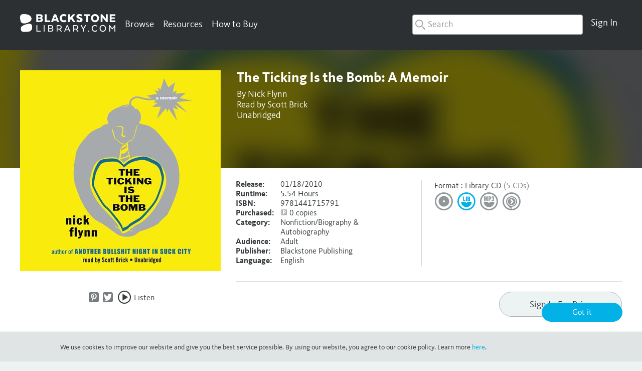

--- FILE ---
content_type: text/html; charset=UTF-8
request_url: https://www.blackstonelibrary.com/the-ticking-is-the-bomb
body_size: 29135
content:

<!DOCTYPE html>

<!--[if lt IE 7 ]> <html lang="en" id="top" class="no-js ie6"> <![endif]-->
<!--[if IE 7 ]>    <html lang="en" id="top" class="no-js ie7"> <![endif]-->
<!--[if IE 8 ]>    <html lang="en" id="top" class="no-js ie8"> <![endif]-->
<!--[if IE 9 ]>    <html lang="en" id="top" class="no-js ie9"> <![endif]-->
<!--[if (gt IE 9)|!(IE)]><!--> <html lang="en" id="top" class="no-js"> <!--<![endif]-->

<head>
<meta http-equiv="Content-Type" content="text/html; charset=utf-8" />
<title>The Ticking Is the Bomb Audiobook, written by Nick Flynn | BlackstoneLibrary.com</title>
<meta name="description" content=" Bestselling author Nick Flynn delivers a dazzling, searing, and inventive memoir about becoming a father in the age of terror. In 2007, as Flynn awaits his daughter’s birth, the release of the Abu Ghraib photographs exacerbates his already growing outrage and obsession with torture, leading him on a journey to Istanbul to meet some of the Iraqi men depicted in the photos. A memoir of profound self-discovery, Flynn’s book artfully interweaves passages from his childhood, his relationships with w" />
<meta name="keywords" content="The Ticking Is the Bomb" />
<meta name="robots" content="INDEX,NOFOLLOW" />
    <meta name="thumbnail" content="//dsxuu8etcj8kw.cloudfront.net/5/4/5481/5481-square-175.jpg"/>
  
<meta name="format-detection" content="telephone=no" />
<link rel="icon" href="https://www.blackstonelibrary.com/media/favicon/default/favicon-32x32.png" type="image/x-icon" />
<link rel="shortcut icon" href="https://www.blackstonelibrary.com/media/favicon/default/favicon-32x32.png" type="image/x-icon" />
<!--[if lt IE 7]>
<script type="text/javascript">
//<![CDATA[
    var BLANK_URL = 'https://www.blackstonelibrary.com/js/blank.html';
    var BLANK_IMG = 'https://www.blackstonelibrary.com/js/spacer.gif';
//]]>
</script>
<![endif]-->
<link rel="stylesheet" type="text/css" href="https://www.blackstonelibrary.com/media/css_secure/a63efe033b329bc2d54e21c722295b47_1734034609.css" />
<link rel="stylesheet" type="text/css" href="https://www.blackstonelibrary.com/media/css_secure/38ce6de401f3d6293b32413c207720af_1734034609.css" media="all" />
<script type="text/javascript" src="https://www.blackstonelibrary.com/media/js/d91665b53685756935b70a9b7585c5ea_1734034609.js"></script>
<script type="text/javascript" src="https://www.blackstonelibrary.com/media/js/8afbbc6ced20ccc8a93d1b676b848f2f_1734034609.js" async></script>
<link rel="stylesheet" href="//fonts.googleapis.com/css?family=Raleway:300,400,500,700,600" />
<!--[if  (lte IE 8) & (!IEMobile)]>
<link rel="stylesheet" type="text/css" href="https://www.blackstonelibrary.com/media/css_secure/567b585d9c4aa2fb12e037793a8f41fd_1734034609.css" media="all" />
<![endif]-->
<!--[if (gte IE 9) | (IEMobile)]><!-->
<link rel="stylesheet" type="text/css" href="https://www.blackstonelibrary.com/media/css_secure/174d55f7a3322bd64c74efe5487f3bcd_1734034609.css" media="all" />
<!--<![endif]-->

<script type="text/javascript">
//<![CDATA[
Mage.Cookies.path     = '/';
Mage.Cookies.domain   = '.www.blackstonelibrary.com';
//]]>
</script>
<meta name="viewport" content="initial-scale=1.0, width=device-width" />

<script type="text/javascript">
//<![CDATA[
optionalZipCountries = ["HK","IE","MO","PA"];
//]]>
</script>

<link rel="canonical" href="https://www.blackstonelibrary.com/the-ticking-is-the-bomb" />

<script>
  var BASE_URL = 'https://www.blackstonelibrary.com/';
</script>
<meta property="book:tag" content="Audiobook" />
<meta property="book:tag" content="rental" />
<meta property="book:tag" content="download" />
<meta property="book:tag" content="cd" />
<meta property="book:tag" content="mp3 cd" />
<meta property="book:tag" content="library cd" />
<meta property="book:tag" content="hardcover" />
<meta property="book:tag" content="paperback" />
<!-- SocialShare - OpenGraphTags Head -->
<meta property="og:url" content="https://www.blackstonelibrary.com/the-ticking-is-the-bomb" />
<meta property="og:type" content="book" />
    <meta property="og:locale" content="en_US" />
    <meta property="og:title" content="The Ticking Is the Bomb"/>
    <meta property="og:image" content="https://dsxuu8etcj8kw.cloudfront.net/5/4/5481/5481-square-400.jpg"/>
    <meta property="og:author" content="Nick Flynn" />
    <meta property="og:description" content="
  Bestselling author Nick Flynn delivers a dazzling, searing, and inventive memoir about becoming a father in the age of terror.


  In 2007, as Flynn awaits his daughter&rsquo;s birth, the release of the Abu Ghraib photographs exacerbates his already growing outrage and obsession with torture, leading him on a journey to Istanbul to
  meet some of the Iraqi men depicted in the photos. A memoir of profound self-discovery, Flynn&rsquo;s book artfully interweaves passages from his childhood, his relationships with women, and his history
  of addiction into his dark questioning of terror, torture, and the political crimes we can neither see nor understand in post-9/11 American life. The time bomb of the title becomes an unlikely
  metaphor and vehicle for exploring the fears and joys of becoming a father as Flynn examines the need to run from love and the need to embrace it again.
" />
    <meta property="og:site_name" content="BlackstoneLibrary.com" />
<!-- SocialShare - OpenGraphTags Head END -->

<script>
    window.algoliaConfig = {"instant":{"enabled":true,"infiniteScrollEnabled":false,"apiKey":"[base64]","selector":".main","isAddToCartEnabled":true,"showStaticContent":false,"title":"","description":"","content":"","imgHtml":"","hasFacets":true},"autocomplete":{"enabled":true,"apiKey":"[base64]","selector":".algolia-search-input","sections":[],"nbOfProductsSuggestions":"6","nbOfCategoriesSuggestions":"0","nbOfQueriesSuggestions":"6","displaySuggestionsCategories":true,"isDebugEnabled":false},"extensionVersion":"1.13.0","applicationId":"EAY4EB76JV","indexName":"library_base_main_en","facets":[{"attribute":"product_group","type":"disjunctive","label":"Format"},{"attribute":"series","type":"conjunctive","label":"Series"},{"attribute":"imprint","type":"disjunctive","label":"Publisher"},{"attribute":"author_display_string","type":"conjunctive","label":"Author"},{"attribute":"narrator_display_string","type":"conjunctive","label":"Narrator"}],"areCategoriesInFacets":false,"hitsPerPage":24,"sortingIndices":[],"isSearchPage":false,"isCategoryPage":false,"removeBranding":true,"priceKey":".USD.group_0","currencyCode":"USD","currencySymbol":"$","maxValuesPerFacet":12,"autofocus":true,"analytics":{"enabled":false,"delay":3000,"triggerOnUIInteraction":true,"pushInitialSearch":false},"request":{"query":"","refinementKey":"","refinementValue":"","path":"","level":"","formKey":"5BY3vVxXOUZoeAm4"},"showCatsNotIncludedInNavigation":true,"showSuggestionsOnNoResultsPage":true,"baseUrl":"https:\/\/www.blackstonelibrary.com","popularQueries":[],"useAdaptiveImage":false,"urlTrackedParameters":["query","attribute:*","index","page"],"urls":{"logo":"https:\/\/www.blackstonelibrary.com\/skin\/frontend\/base\/default\/algoliasearch\/search-by-algolia.svg"},"translations":{"to":"to","or":"or","go":"Go","in":"in","popularQueries":"You can try one of the popular search queries","seeAll":"See all products","allDepartments":"All departments","seeIn":"See products in","orIn":"or in","noProducts":"No products for query","noResults":"No results","refine":"Refine","selectedFilters":"Selected Filters","clearAll":"Clear all","previousPage":"Previous page","nextPage":"Next page","searchFor":"Search for products","relevance":"Relevance","categories":"Categories","products":"Products","searchBy":"Search by","showMore":"Show more products"}};
</script>

<!--[if lte IE 9]>
<script>
    document.addEventListener("DOMContentLoaded", function(e) {
        algoliaBundle.$(function ($) {
            window.algoliaConfig.autofocus = false;
        });
    });
</script>
<![endif]-->

                        
                            <meta http-equiv="X-UA-Compatible" content="IE=Edge">
                            <!--[if lte IE 9]>
                                <script src="https://cdn.polyfill.io/v2/polyfill.min.js"></script>
                            <![endif]-->
                        
                    <script>



    //get some variables from admin panel and convert to js for algolia initizaliation to use
    var algoliaenhancedConfigs = [];

    //get current category id for reference
        algoliaenhancedConfigs.currentCat = 33;


    algoliaenhancedConfigs.useMagentoIndex = false;
    
    //get auto release filter stuff if not using magento indexes
    if(!algoliaenhancedConfigs.useMagentoIndex) {
        algoliaenhancedConfigs.sortReleaseAutoFilter = '0';
        algoliaenhancedConfigs.sortReleaseAutoFilterDays = '14';
    }



    //get a list of months in order
    algoliaenhancedConfigs.allMonths = ['January','February','March', 'April','May','June','July','August','September','October','November','December'];

    //setup js vars of the additional custom hierarchical category sub widgets we want to add
    algoliaenhancedConfigs.customFacets = {};
            algoliaenhancedConfigs.customFacets.genres = {
            attribute: 'genres',
                label: 'Genres'
        };
                algoliaenhancedConfigs.customFacets.language = {
            attribute: 'language',
            label: 'Language'
        };
            algoliaenhancedConfigs.customFacets.audience = {
        attribute: 'target_audience',
        label: 'Audience'
    };
        algoliaenhancedConfigs.customFacets.releaseMonths = {
        attribute: 'releaseMonths',
        label: 'Release Months',
        'sort': 'releaseMonths'
    };
    
    //setup js vars of the additional custom toggle widgets we want to add
    algoliaenhancedConfigs.customToggleFacets = {};
            algoliaenhancedConfigs.customToggleFacets.isSolesource = {
            attribute: 'is_solesource',
            label: 'Sole Source'
        };
        

    //setup js vars of the translations
    algoliaenhancedConfigs.translations = {};
    algoliaenhancedConfigs.translations.relevance = {
        label: 'Popularity'
    };

    algoliaenhancedConfigs.customIndexes = {};
    //change the name of 'relevance' sort to read 'popularity'
    algoliaenhancedConfigs.customIndexes.indexCatPositionLabel = 'Popularity';

    //get categories for unique indexing
    algoliaenhancedConfigs.customIndexes.indexCatPositionIds = [];
</script><meta name="generator" content="Powered by Slider Revolution 6.1.1.5 - responsive, Mobile-Friendly Slider Plugin with comfortable drag and drop interface." />
<script type="text/javascript">function setREVStartSize(a){try{var b,c=document.getElementById(a.c).parentNode.offsetWidth;if(c=0===c||isNaN(c)?window.innerWidth:c,a.tabw=void 0===a.tabw?0:parseInt(a.tabw),a.thumbw=void 0===a.thumbw?0:parseInt(a.thumbw),a.tabh=void 0===a.tabh?0:parseInt(a.tabh),a.thumbh=void 0===a.thumbh?0:parseInt(a.thumbh),a.tabhide=void 0===a.tabhide?0:parseInt(a.tabhide),a.thumbhide=void 0===a.thumbhide?0:parseInt(a.thumbhide),a.mh=void 0===a.mh||""==a.mh?0:a.mh,"fullscreen"===a.layout||"fullscreen"===a.l)b=Math.max(a.mh,window.innerHeight);else{for(var d in a.gw=Array.isArray(a.gw)?a.gw:[a.gw],a.rl)(void 0===a.gw[d]||0===a.gw[d])&&(a.gw[d]=a.gw[d-1]);for(var d in a.gh=void 0===a.el||""===a.el||Array.isArray(a.el)&&0==a.el.length?a.gh:a.el,a.gh=Array.isArray(a.gh)?a.gh:[a.gh],a.rl)(void 0===a.gh[d]||0===a.gh[d])&&(a.gh[d]=a.gh[d-1]);var e,f=Array(a.rl.length),g=0;for(var d in a.tabw=a.tabhide>=c?0:a.tabw,a.thumbw=a.thumbhide>=c?0:a.thumbw,a.tabh=a.tabhide>=c?0:a.tabh,a.thumbh=a.thumbhide>=c?0:a.thumbh,a.rl)f[d]=a.rl[d]<window.innerWidth?0:a.rl[d];for(var d in e=f[0],f)e>f[d]&&0<f[d]&&(e=f[d],g=d);var h=c>a.gw[g]+a.tabw+a.thumbw?1:(c-(a.tabw+a.thumbw))/a.gw[g];b=a.gh[g]*h+(a.tabh+a.thumbh)}void 0===window.rs_init_css&&(window.rs_init_css=document.head.appendChild(document.createElement("style"))),document.getElementById(a.c).height=b,window.rs_init_css.innerHTML+="#"+a.c+"_wrapper { height: "+b+"px }"}catch(a){console.log("Failure at Presize of Slider:"+a)}};</script>
<style type="text/css">.tp-caption a{color:#ff7302;text-shadow:none;-webkit-transition:all 0.2s ease-out;-moz-transition:all 0.2s ease-out;-o-transition:all 0.2s ease-out;-ms-transition:all 0.2s ease-out}.tp-caption a:hover{color:#ffa902}.tp-caption a{color:#ff7302;text-shadow:none;-webkit-transition:all 0.2s ease-out;-moz-transition:all 0.2s ease-out;-o-transition:all 0.2s ease-out;-ms-transition:all 0.2s ease-out}.tp-caption a:hover{color:#ffa902}.tp-caption.big_caption_3,.tp-caption.big_caption_2,.tp-caption.big_caption_4,.tp-caption.big_caption_5,.tp-caption.big_caption_6,.tp-caption.big_caption_7,.tp-caption.big_caption_8,.tp-caption.big_caption_9,.tp-caption.big_caption_10,.tp-caption.big_caption_11,.tp-caption.big_caption_12,.tp-caption.big_caption_13,.tp-caption.big_caption_3_white,.tp-caption.big_caption_2_white,.tp-caption.big_caption_4_white{position:absolute; color:#e14f4f; text-shadow:none; font-size:80px; line-height:80px; font-family:"Oswald";border-width:0px; border-style:none}.tp-caption.big_caption_2,.tp-caption.big_caption_2_white{font-size:48px}.tp-caption.big_caption_4,.tp-caption.big_caption_4_white{font-size:124px; color:#fff}.tp-caption.big_caption_5{font-size:120px;color:#94BB54;font-weight:800}.tp-caption.big_caption_6{font-size:84px;color:#94BB54;font-weight:800}.tp-caption.big_caption_7{font-size:50px;color:#333;font-weight:800}.tp-caption.big_caption_8{font-size:24px;color:#fff;font-family:"Open Sans"}.tp-caption.big_caption_9{font-size:100px;color:#fff !important}.tp-caption.big_caption_10{font-size:55px;color:#2a2b2c;font-weight:bold}.tp-caption.big_caption_11{font-size:100px;color:#fff}.tp-caption.big_caption_12{font-size:200px;color:#94BB54;font-weight:800}.tp-caption.big_caption_13{font-size:24px;color:#aaa;font-family:"Open Sans"}.tp-caption.handwriting,.tp-caption.handwriting_white{position:absolute; color:#fff; text-shadow:none; font-size:144px; line-height:44px; font-family:"Dancing Script";padding:15px 40px 15px 40px;margin:0px; border-width:0px; border-style:none}.tp-caption.store_button a{position:absolute; color:#fff; text-shadow:none; font-size:18px; line-height:18px; font-weight:bold; font-family:"Open Sans";padding:20px 35px 20px 35px !important;margin:0px;  cursor:pointer;   background:#1ABC9C;  border-radius:5px;   border-bottom:4px solid #16A085}.tp-caption.store_button_white a{position:absolute; color:#fff; text-shadow:none;   font-size:14px;  font-weight:normal;  padding:10px 20px !important;   background:#379BDE;   border-bottom:4px solid #2980B9;   border-radius:5px }.tp-caption.store_button_white a:hover{background:#2980B9; border-bottom:4px solid #379BDE}.tp-caption.store_button a,.tp-caption.store_button_white a{color:#fff !important}.tp-caption.store_button_white a{color:#fff !important}.tp-caption a{color:#ff7302;text-shadow:none;-webkit-transition:all 0.2s ease-out;-moz-transition:all 0.2s ease-out;-o-transition:all 0.2s ease-out;-ms-transition:all 0.2s ease-out}.tp-caption a:hover{color:#ffa902}.tp-caption.big_caption_3_white,.tp-caption.big_caption_2_white,.tp-caption.big_caption_4_white,.tp-caption.handwriting_white{color:#fff}.tp-caption a{color:#ff7302;text-shadow:none;-webkit-transition:all 0.2s ease-out;-moz-transition:all 0.2s ease-out;-o-transition:all 0.2s ease-out;-ms-transition:all 0.2s ease-out}.tp-caption a:hover{color:#ffa902}.tp-caption a{color:#ff7302;text-shadow:none;-webkit-transition:all 0.2s ease-out;-moz-transition:all 0.2s ease-out;-o-transition:all 0.2s ease-out;-ms-transition:all 0.2s ease-out}.tp-caption a:hover{color:#ffa902}</style><script type="text/javascript">//<![CDATA[
        var Translator = new Translate([]);
        //]]></script> <meta name="google-site-verification" content="N7oCViyh26KeTEYA_XtilCHyyp6HMVvd16-zYFiWbUE" />
<meta name="facebook-domain-verification" content="5gb14q499a2n56bbnsq69uur51muv4" />
 <!-- Facebook Pixel Code -->
<script>
  !function(f,b,e,v,n,t,s)
  {if(f.fbq)return;n=f.fbq=function(){n.callMethod?
  n.callMethod.apply(n,arguments):n.queue.push(arguments)};
  if(!f._fbq)f._fbq=n;n.push=n;n.loaded=!0;n.version='2.0';
  n.queue=[];t=b.createElement(e);t.async=!0;
  t.src=v;s=b.getElementsByTagName(e)[0];
  s.parentNode.insertBefore(t,s)}(window, document,'script',
  'https://connect.facebook.net/en_US/fbevents.js');
  fbq('init', '3027708583922414');
  fbq('track', 'PageView');
</script>
<noscript><img height="1" width="1" style="display:none"
  src="https://www.facebook.com/tr?id=3027708583922414&ev=PageView&noscript=1"
/></noscript>
<!-- End Facebook Pixel Code -->
<meta name="google-site-verification" content="nOe0MM8CvCSONgScCZcBJhdMBFvJuF6kaj0xvYYQ2_E" />
<!-- Start of HubSpot Embed Code -->
<script type="text/javascript" id="hs-script-loader" async defer src="//js.hs-scripts.com/21129138.js"></script>
<!-- End of HubSpot Embed Code -->
<!-- Google tag (gtag.js) -->
<script async src="https://www.googletagmanager.com/gtag/js?id=G-L56V3JCF6L"></script>
<script>
  window.dataLayer = window.dataLayer || [];
  function gtag(){dataLayer.push(arguments);}
  gtag('js', new Date());

  gtag('config', 'G-L56V3JCF6L');
</script></head>
<body class=" catalog-product-view search-starts-open search-dontcover-anynavs search-hide-close search-mag-glass has-header-message blackstone-library base-main-en  no-membership  grouped-default-view grouped-title-view catalog-product-view product-the-ticking-is-the-bomb categorypath-genres-biography-autobiography category-biography-autobiography">
<!-- SocialShare - OpenGraphTags Body -->
<div id="fb-root"></div>
<script>
  window.fbAsyncInit = function() {
    FB.init({
      appId      : '',
      status     : true, 
      cookie     : true,
      xfbml      : true 
    });
  };
  // Load the SDK Asynchronously
  (function(d){
     var js, id = 'facebook-jssdk', ref = d.getElementsByTagName('script')[0];
     if (d.getElementById(id)) {return;}
     js = d.createElement('script'); js.id = id; js.async = true;
     js.src = "//connect.facebook.net/en_US/all.js";
     ref.parentNode.insertBefore(js, ref);
   }(document));
</script>
<!-- SocialShare - OpenGraphTags Body END -->
<div class="wrapper">
        <noscript>
        <div class="global-site-notice noscript">
            <div class="notice-inner">
                <p>
                    <strong>JavaScript seems to be disabled in your browser.</strong><br />
                    You must have JavaScript enabled in your browser to utilize the functionality of this website.                </p>
            </div>
        </div>
    </noscript>
    <div class="page">
        <header id="header" class="page-header">
  <div class="header-message" style="background:#fff;color:#e93735;"></div>    <div class="page-header-container bswrap">

        <div class="mobile-menu">
            <a href="javascript:void(0)">
                <button type="button" class="tcon tcon-menu--xcross mobile-menu-hotdog" aria-label="toggle menu">
                    <span class="tcon-menu__lines" aria-hidden="true"></span>
                    <span class="tcon-visuallyhidden"><span class="icon-font icon-Menu"></span></span>
                </button>
                <!--<span class="icon-font icon-Menu"></span>-->
                <span class="label hidden">Menu</span>
            </a>
            
            <div id="mobile-header-nav" class="mobile-nav">
                          </div>
        </div>


        <a rel="nofollow" class="logo" href="https://www.blackstonelibrary.com/">
          <img src="https://www.blackstonelibrary.com/media/logo/default/Blackstone-Library-logo.png" alt="Blackstone Library" class="large"/>
                    <img src="https://www.blackstonelibrary.com/media/logo/default/Blackstone-Mobile-Logo.png" alt="Blackstone Library" class="small"/>
        </a>

        <!-- Navigation -->
        <div id="header-close-search">
            <ul>
                <li>
                    <span class="fulltext">Close Search</span>
                    <span class="smalltext icon-font icon-Menu_close"></span>
                </li>
            </ul>
        </div>
      
        <div id="header-nav" class="nav-wrap">
          <ul class="menu-manager-menu menu-type-horizontal "><li class="level0 first active nav-item-browse quad parent"><a rel="nofollow" href="javascript:void(0);" ><span>Browse</span></a><ul class="level0"><li class="level1 first double-nav-item-header"><a rel="nofollow" href="javascript:void(0);" ><span>Genres</span></a></li><li class="level1 nav-item-header"><a rel="nofollow" href="javascript:void(0);" ><span>Featured</span></a></li><li class="level1 nav-item-header"><a rel="nofollow" href="javascript:void(0);" ><span>Formats</span></a></li><li class="level1 "><a rel="nofollow" href="https://www.blackstonelibrary.com/genres/fiction" ><span>Fiction</span></a></li><li class="level1 "><a rel="nofollow" href="https://www.blackstonelibrary.com/genres/nonfiction" ><span>Nonfiction</span></a></li><li class="level1 "><a rel="nofollow" href="https://www.blackstonelibrary.com/new-releases" ><span>New Releases</span></a></li><li class="level1 hidden show-library-main-en"><a rel="nofollow" href="https://www.blackstonelibrary.com/catalogsearch/result/?q=__empty__#q=&p=0&dFR%5Bproduct_group%5D%5B0%5D=Library%20CD&is_v=1" ><span>CD</span></a></li><li class="level1 hidden show-retail-main-en"><a rel="nofollow" href="https://www.blackstonelibrary.com/catalogsearch/result/?q=__empty__#q=&p=0&dFR%5Bproduct_group%5D%5B0%5D=Retail%20CD&is_v=1" ><span>CD</span></a></li><li class="level1 hidden show-base-main-en"><a rel="nofollow" href="https://www.blackstonelibrary.com/catalogsearch/result/?q=__empty__#q=&p=0&dFR%5Bproduct_group%5D%5B0%5D=CD&dFR%5Bproduct_group%5D%5B1%5D=Library%20CD&is_v=1" ><span>CD</span></a></li><li class="level1 "><a rel="nofollow" href="https://www.blackstonelibrary.com/genres/juvenile-fiction" ><span>Juvenile Fiction</span></a></li><li class="level1 "><a rel="nofollow" href="https://www.blackstonelibrary.com/genres/juvenile-nonfiction" ><span>Juvenile Nonfiction</span></a></li><li class="level1 "><a rel="nofollow" href="https://www.blackstonelibrary.com/coming-soon" ><span>Coming Soon</span></a></li><li class="level1 "><a rel="nofollow" href="https://www.blackstonelibrary.com/catalogsearch/result/?q=__empty__#q=&p=0&dFR%5Bproduct_group%5D%5B0%5D=MP3%20CD&is_v=1" ><span>MP3 CD</span></a></li><li class="level1 "><a rel="nofollow" href="https://www.blackstonelibrary.com/genres/young-adult-fiction" ><span>Young Adult Fiction</span></a></li><li class="level1 "><a rel="nofollow" href="https://www.blackstonelibrary.com/genres/young-adult-nonfiction" ><span>Young Adult Nonfiction</span></a></li><li class="level1 "><a rel="nofollow" href="https://www.blackstonelibrary.com/catalogsearch/result/index/?q=__empty__#q=&p=0&dFR%5Bis_solesource%5D%5B0%5D=true&is_v=1" ><span>Sole Source</span></a></li><li class="level1 "><a rel="nofollow" href="https://www.blackstonelibrary.com/catalogsearch/result/?q=__empty__#q=&p=0&dFR%5Bproduct_group%5D%5B0%5D=Playaway&hFR%5BreleaseMonths.level0%5D%5B0%5D=2023&is_v=1" ><span>Playaway</span></a></li><li class="level1 active "><a rel="nofollow" href="https://www.blackstonelibrary.com/genres/biography-autobiography" ><span>Biography</span></a></li><li class="level1 "><a rel="nofollow" href="https://www.blackstonelibrary.com/genres/romance" ><span>Romance</span></a></li><li class="level1 "><a rel="nofollow" href="https://www.blackstonelibrary.com/bestsellers" ><span>NYT Bestsellers</span></a></li><li class="level1 "><a rel="nofollow" href="https://www.blackstonelibrary.com/catalogsearch/result/?q=__empty__#q=&p=0&dFR%5Bproduct_group%5D%5B0%5D=Paperback&is_v=1" ><span>Paperback</span></a></li><li class="level1 "><a rel="nofollow" href="https://www.blackstonelibrary.com/genres/mystery-detective" ><span>Mystery &amp; Detective</span></a></li><li class="level1 "><a rel="nofollow" href="https://www.blackstonelibrary.com/genres/thrillers" ><span>Thrillers</span></a></li><li class="level1 "><a rel="nofollow" href="https://www.blackstonelibrary.com/new-from-recorded-books" ><span>RB Bestsellers</span></a></li><li class="level1 "><a rel="nofollow" href="https://www.blackstonelibrary.com/catalogsearch/result/?q=__empty__#q=&p=0&dFR%5Bproduct_group%5D%5B0%5D=Hardcover&is_v=1" ><span>Hardcover</span></a></li><li class="level1 "><a rel="nofollow" href="https://www.blackstonelibrary.com/genres/urban" ><span>Urban</span></a></li><li class="level1 "><a rel="nofollow" href="https://www.blackstonelibrary.com/genres/science-fiction" ><span>Science Fiction</span></a></li><li class="level1 "><a rel="nofollow" href="https://www.blackstonelibrary.com/libraryreads" ><span>LibraryReads Picks</span></a></li><li class="level1 "><a rel="nofollow" href="https://www.blackstonelibrary.com/catalogsearch/result/?q=__empty__#q=&p=0&dFR%5Bproduct_group%5D%5B0%5D=Large%20Print%20Hardcover&is_v=1" ><span>Large Print Hardcover</span></a></li><li class="level1 "><a rel="nofollow" href="https://www.blackstonelibrary.com/genres/fantasy" ><span>Fantasy</span></a></li><li class="level1 "><a rel="nofollow" href="https://www.blackstonelibrary.com/genres/horror" ><span>Horror</span></a></li><li class="level1 "><a rel="nofollow" href="https://www.blackstonelibrary.com/custom/book-club-favorites/" ><span>Book Club Favorites</span></a></li><li class="level1 blank-url"><a rel="nofollow" href="javascript:void(0);" ><span>Blank</span></a></li><li class="level1 "><a rel="nofollow" href="https://www.blackstonelibrary.com/all-genres" ><span>All Categories</span></a></li><li class="level1 blank-url"><a rel="nofollow" href="javascript:void(0);" ><span>Blank</span></a></li><li class="level1 "><a rel="nofollow" href="https://www.blackstonelibrary.com/language/spanish" ><span>Spanish Language</span></a></li><li class="level1 blank-url"><a rel="nofollow" href="javascript:void(0);" ><span>Blank</span></a></li><li class="level1 blank-url"><a rel="nofollow" href="javascript:void(0);" ><span>Blank</span></a></li><li class="level1 blank-url"><a rel="nofollow" href="javascript:void(0);" ><span>Blank</span></a></li><li class="level1 last "><a rel="nofollow" href="https://www.blackstonelibrary.com/custom/page-to-screen" ><span>Page To Screen</span></a></li></ul></li><li class="level0  parent"><a rel="nofollow" href="javascript:void(0);" ><span>Resources</span></a><ul class="level0"><li class="level1 first "><a rel="nofollow" href="https://www.blackstonelibrary.com/replacements" ><span>Replacements</span></a></li><li class="level1 hidden show-retail-main-en"><a rel="nofollow" href="https://www.blackstonelibrary.com/sop" ><span>Standing Order Plan</span></a></li><li class="level1 hidden show-base-main-en"><a rel="nofollow" href="https://www.blackstonelibrary.com/sop" ><span>Standing Order Plan</span></a></li><li class="level1 hidden show-library-main-en"><a rel="nofollow" href="https://www.blackstonelibrary.com/sop" ><span>Blackstone SOPs</span></a></li><li class="level1 hidden show-library-main-en"><a rel="nofollow" href="https://www.blackstonelibrary.com/standing-order-plan-titles" ><span>RB SOPs</span></a></li><li class="level1 "><a rel="nofollow" href="https://www.blackstonelibrary.com/media/wysiwyg/cms-page/Flyer_LargePrintSOP.pdf" target="_blank"><span>Large Print SOP</span></a></li><li class="level1 "><a rel="nofollow" href="https://www.blackstonelibrary.com/marc-records" ><span>MARC Records</span></a></li><li class="level1 "><a rel="nofollow" href="https://www.blackstonelibrary.com/about-lists" ><span>About Lists</span></a></li><li class="level1 "><a rel="nofollow" href="https://www.blackstonelibrary.com/monthly-catalogs" ><span>Monthly Catalogs</span></a></li><li class="level1 "><a rel="nofollow" href="https://www.blackstonelibrary.com/physical-processing" ><span>Physical  Processing</span></a></li><li class="level1 "><a rel="nofollow" href="https://www.blackstonelibrary.com/media/wysiwyg/pdfs/CD-slim-case.pdf" target="_blank"><span>Library CD Cases</span></a></li><li class="level1 "><a rel="nofollow" href="https://www.blackstonelibrary.com/media/wysiwyg/site_assets/Library_Return_Authorization.pdf" target="_blank"><span>Returns</span></a></li><li class="level1 "><a rel="nofollow" href="https://www.blackstonelibrary.com/media/wysiwyg/site_assets/collection-development-services.pdf" target="_blank"><span>Collection Development</span></a></li><li class="level1 hidden show-library-main-en"><a rel="nofollow" href="https://www.blackstonelibrary.com/media/wysiwyg/site_assets/HowToSelectSOP_2019.pdf" target="_blank"><span>How to Select</span></a></li><li class="level1 "><a rel="nofollow" href="https://www.blackstonelibrary.com/in-the-news" ><span>In The News</span></a></li><li class="level1 last "><a rel="nofollow" href="https://www.blackstonelibrary.com/kbase" ><span>FAQ</span></a></li></ul></li><li class="level0 last "><a rel="nofollow" href="https://www.blackstonelibrary.com/how-to-buy" ><span>How to Buy</span></a></li></ul>        </div>

        <div id="header-account" data-user-country-code="us" class="">
            <div class="links" id="account-nav">
    <ul class="menu-manager-menu menu-type-horizontal">
      <li class="level0 nav-item-account parent">
        <a rel="nofollow" href="https://www.blackstonelibrary.com/customer/account/login/referer/aHR0cHM6Ly93d3cuYmxhY2tzdG9uZWxpYnJhcnkuY29tL3RoZS10aWNraW5nLWlzLXRoZS1ib21i/"><span>Sign In</span></a>              </li>
    </ul>
  </div>
        </div>

              <div id="header-credits">
            <ul>
                <li>
                    <a href="/membership">
                        <span class="credit-count-wrap">
                        0                      </span>
                    </a>
                </li>
            </ul>
        </div>

      
        <div id="header-search" class="">
              <form id="search_mini_form" action="https://www.blackstonelibrary.com/catalogsearch/result/" method="get">
        <div id="algolia-searchbox">
            <label for="search">Search:</label>
            <span class="algolia-search-resize-wrapper" style="max-width: 340px;">
                <span id="algolia-glass2" class="magnifying-glass" width="24" height="24"></span>
                <input id="search" type="text" name="q" class="input-text algolia-search-input" autocomplete="off" spellcheck="false" autocorrect="off" autocapitalize="off" placeholder="Search" />
            </span>
            <span class="clear-cross clear-query-autocomplete"></span>
            <span id="algolia-glass" class="magnifying-glass" width="24" height="24"><span class="search-text">Search</span></span>
        </div>
    </form>
        </div>
        <script type="application/javascript">
            setSearchStartPosition();
        </script>
        <div class="clear"></div>
    </div>
</header>



<script type="application/javascript">
        var bsaHeaderCartCounter = true;
      cartCountBubble();
      </script>
        <div class="main-container col1-layout full-width">
            <div class="main">
                                <div class="col-main">
                                        <div id="algolia-autocomplete-container"></div>    <div style="clear: both;"></div>



    <div style="clear: both;"></div>
<script id="blackstone-plans-data-panel" type="text/x-handlebars-template">
    <div class="blackstone-plans-common-plan-data dialog"  title="SOP Snapshot">
        <div class="plan-data">
            <div class="header">
              <p>Visit the <a href="/plans/customer/account/">Standing Order</a> section from Account Details for more info.</p>
            </div>
            {{#each plans}}
                <div class="plan-wrapper plan_id_{{this.plan.entity_id}} plan_relation_id_{{this.relation.id}}">
                    <h3 class="plan-label">{{this.plan.header}}: {{this.plan.name}}</h3>
                    {{#each this.obligations}}
                        {{#if this.in_period}}
                            {{#if this.obligation}}
                            <p>{{../mode_info.label}} Selections: <span class="obligation-info {{#if this.fulfilled}}fulfilled{{/if}}">{{this.fulfillment}} of {{this.obligation}}</span></p>
                            {{/if}}
                        {{/if}}
                    {{/each}}
                </div>
            {{/each}}
        </div>
    </div>
</script><script id="customerlists-global-addtolist" type="text/x-handlebars-template">
    <div class="customerlists-global-dialogue customerlists-global-addtolist" title="Select a List">
        <div class="pad">
            <div class="addtolist">
                <div class="add-header">
                    <h3>Add title to an existing list or create a new list.</h3>
                </div>
                <label>
                    <select name="customerlists-select-list" class="bsaStyledSelect">
                        <option value="">&mdash; Create a New List &mdash;</option>
                        {{#each options}}
                            <option value="{{this.id}}" {{#if this.default}}selected="selected"{{/if}}>
                                {{#if this.label}}{{this.label}}{{else}}(Unnamed){{/if}}
                            </option>
                        {{/each}}
                    </select>
                </label>
                <div class="create-new-list hidden">
                        <input type="text" name="customerlists-list-name" placeholder="Name List">
                </div>
                {{#each options}}
                    <div class="list-info-wrapper list-info-id_{{this.id}} {{^if this.default}}hidden{{/if}}">
                        {{#if this.prod_qty}}
                            <div class="list-info-prod">
                              A copy of this product is already in this list. Add additional copy, choose a new list, or cancel                            </div>
                        {{/if}}
                    </div>
                {{/each}}
                <input type="hidden" name="addtolist-prod-id" value="{{prodId}}" />
                <input type="hidden" name="addtolist-qty" value="{{qty}}" />
            </div>
        </div>
    </div>
</script><script id="customerlists-global-addcarttolist" type="text/x-handlebars-template">
    <div class="customerlists-global-addtolist" title="Select a List">
        <div class="pad">
            <div class="addtolist">
                <div class="add-header">
                    <h3>Add cart to an existing list or create a new list.</h3>
                </div>
                <label>
                    <select name="customerlists-select-list" class="bsaStyledSelect">
                        <option value="">&mdash; Create a New List &mdash;</option>
                        {{#each options}}
                            <option value="{{this.id}}" {{#if this.default}}selected="selected"{{/if}}>
                                {{#if this.label}}{{this.label}}{{else}}(Unnamed){{/if}}
                            </option>
                        {{/each}}
                    </select>
                </label>
                <div class="create-new-list hidden">
                        <input type="text" name="customerlists-list-name" placeholder="Name List">
                </div>
            </div>
        </div>
    </div>
</script><script id="customerlists-global-addcarttolist-reconcile" type="text/x-handlebars-template">
    <div class="add-to-reconcile" title="Merge or Replace?">
        <p>There are already items in that list</p>
        <p>Do you want to replace them, or merge them?</p>
    </div>
</script><script id="customerlists-global-addtolist-success" type="text/x-handlebars-template">
    <div class="customerlists-global-addtolist-success">
        <div class="pad">
            <div class="add-to-list-success-msg">
                <div class="left-col">
                    <span class="icon-font icon-checkmark"></span>
                </div>
                <div class="right-col">
                    <h3>Successfully added to list</h3></p>
                </div>
            </div>
        </div>
    </div>
</script><div class="lbd-first-tier-wrapper section " data-prod-id="14666">
    <div class="lbd-first-tier-bg">
        <div class="lbd-first-tier-bg-inner" style="background-image:url('//dsxuu8etcj8kw.cloudfront.net/5/4/5481/5481-square-400.jpg');"></div>
    </div>
    <div class="lbd-first-tier-overlay"></div>
    <div class="bswrap">
        <div class="col-of-2 col1-of-2">
            <div class="img-wrap has-sample-overlay">
                <img src="//dsxuu8etcj8kw.cloudfront.net/5/4/5481/5481-square-400.jpg"
                     data-img-src="//dsxuu8etcj8kw.cloudfront.net/5/4/5481/5481-square-400.jpg"
                     width="400"
                     alt="The Ticking Is the Bomb by Nick Flynn audiobook"
                     data-book-id="5481"
                     onerror="coverArtFallback(this);"
                     class="title-image"/>
                                    <div class="overlay-holder sample">
                        <div class="overlay-inner">
                            <div class="overlay-inner-background">
                                <img src="https://www.blackstonelibrary.com/skin/frontend/blackstone/default/images/dogear-lower-right-overlay.png"/>
                            </div>
                            <a class="overlay-inner-play playControl player play" href="javascript:void(0);" onclick="playSample();"><span class="icon-font icon-play"></span></a>
                            <a class="overlay-inner-pause pauseControl player pause hidden" href="javascript:void(0);" onclick="pauseSample();"><span class="icon-font icon-pause"></span></a>
                        </div>
                    </div>
                                    <div class="overlay-holder-v2 top">
                                  </div>
            </div>
        </div>
              <div class="col-of-2 col2-of-2" itemscope itemtype="http://schema.org/Book">
            <div class="page-title title-title">
                                  <h1 class="bookId-5481"
                        itemprop="name">
                      The Ticking Is the Bomb: A Memoir                    </h1>
                              </div>
          <p id="creditline" class="credit-line-wrap">By <a href="/catalogsearch/result/?q=Nick+Flynn">Nick Flynn</a><br />Read by <a href="/catalogsearch/result/?q=Scott+Brick">Scott Brick</a></p><a id="icon-more-link" href="#" style="display: none;">more</a><a id="icon-more-less" href="#" style="display: none;">less</a>              <script type="application/javascript">
                  var creditLineHeight = jQuery('#creditline').height();
                  var creditBg = jQuery('.lbd-first-tier-wrapper .col2-of-2').height();
                  var creditBgAdj = creditBg + creditLineHeight;
                  creditBgAdj1 = creditBgAdj.toString();
                  creditBgAdj2 = creditBgAdj1 + 'px';
                  var screenWidth = window.screen.availWidth;

                  if (screenWidth > 600) {
                      if (creditLineHeight > 70) {
                          jQuery('#icon-more-link').show();
                          jQuery('#creditline').each(function (index, element) {
                              $clamp(element, {clamp: '70px'});
                          });
                      }
                      jQuery("#icon-more-link").click(function() {
                          jQuery('#creditline').css({"max-height": "100%", "-webkit-line-clamp": "unset"});
                          jQuery('.lbd-first-tier-wrapper .col2-of-2').css("height", creditBgAdj2);
                          jQuery('.lbd-first-tier-overlay').css("height", creditBgAdj2);
                          jQuery('.lbd-first-tier-bg').css("height", creditBgAdj2);
                          jQuery('#icon-more-link').hide();
                          jQuery('#icon-more-less').show();
                      });
                      jQuery("#icon-more-less").click(function() {
                          jQuery('#creditline').css({"max-height": "108px", "-webkit-line-clamp": "3"});
                          jQuery('#creditline').css("-webkit-line-clamp", "3");
                          jQuery('.lbd-first-tier-wrapper .col2-of-2').css("height", "235px");
                          jQuery('.lbd-first-tier-overlay').css("height", "235px");
                          jQuery('.lbd-first-tier-bg').css("height", "235px");
                          jQuery('#icon-more-link').show();
                          jQuery('#icon-more-less').hide();
                      });
                  }
              </script>
                      <meta itemprop="description" content="
  Bestselling author Nick Flynn delivers a dazzling, searing, and inventive memoir about becoming a father in the age of terror.


  In 2007, as Flynn awaits his daughter&rsquo;s birth, the release of the Abu Ghraib photographs exacerbates his already growing outrage and obsession with torture, leading him on a journey to Istanbul to
  meet some of the Iraqi men depicted in the photos. A memoir of profound self-discovery, Flynn&rsquo;s book artfully interweaves passages from his childhood, his relationships with women, and his history
  of addiction into his dark questioning of terror, torture, and the political crimes we can neither see nor understand in post-9/11 American life. The time bomb of the title becomes an unlikely
  metaphor and vehicle for exploring the fears and joys of becoming a father as Flynn examines the need to run from love and the need to embrace it again.
">
            <span style="display:none" itemprop="author" itemscope itemtype="http://schema.org/Person"><span itemprop="name">Nick Flynn</span></span>
            <span style="display:none" itemprop="publisher">Blackstone Publishing</span>
            <span style="display:none" itemprop="isbn">9780393068160</span>                            <p class="abridgement">Unabridged</p>
                      </div>
    </div>
</div>
<div class="lbd-second-tier-wrapper section ">
    <div class="bswrap">
        <div class="col1-of-3"></div>
        <div class="col3-of-3">
            <div class="col-pad">
                <div class="title-view-products-wrapper ">
                        
    <div class="product-group-wrapper-container  show-units show-qty">
    <span class="product-group-wrapper">
      Format      : <span class="product-group">
        Library CD</span> <span class="units"></span> <span class="stock-status">(In Stock)</span>
    </span>
        <div class="title-products-buy-container"
             data-selected-product="14671">
            <ul class="product-items count-4" data-prod-count="4">
                                <li class="product-item-selector"
                      data-product-id="14668">
                    <span class="icon-font icon-cd-format"></span>                  </li>


                  <li class="dropdown-product-item-selector"
                      data-product-id="14668">
                      <div class="dropdown-pad">
                          <div class="col-of-3 col1-of-3">
                              <span class="icon-font icon-cd-format"></span>
                          </div>
                          <div class="col-of-3 col2-of-3">
                          <span class="row dropdown-product-item-center-top">
                            4 Formats:                          </span>
                              <span class="row dropdown-product-item-center-bottom">
                            CD                          </span>
                          </div>
                          <div class="col-of-3 col3-of-3">
                              <span class="icon-font icon-down"></span>
                          </div>
                      </div>
                  </li>
                                  <li class="product-item-selector selected"
                      data-product-id="14671">
                    <span class="icon-font icon-libraryCD-format"></span>                  </li>


                  <li class="dropdown-product-item-selector selected"
                      data-product-id="14671">
                      <div class="dropdown-pad">
                          <div class="col-of-3 col1-of-3">
                              <span class="icon-font icon-libraryCD-format"></span>
                          </div>
                          <div class="col-of-3 col2-of-3">
                          <span class="row dropdown-product-item-center-top">
                            4 Formats:                          </span>
                              <span class="row dropdown-product-item-center-bottom">
                            Library CD                          </span>
                          </div>
                          <div class="col-of-3 col3-of-3">
                              <span class="icon-font icon-down"></span>
                          </div>
                      </div>
                  </li>
                                  <li class="product-item-selector"
                      data-product-id="14670">
                    <span class="icon-font icon-mp3cd-format"></span>                  </li>


                  <li class="dropdown-product-item-selector"
                      data-product-id="14670">
                      <div class="dropdown-pad">
                          <div class="col-of-3 col1-of-3">
                              <span class="icon-font icon-mp3cd-format"></span>
                          </div>
                          <div class="col-of-3 col2-of-3">
                          <span class="row dropdown-product-item-center-top">
                            4 Formats:                          </span>
                              <span class="row dropdown-product-item-center-bottom">
                            MP3 CD                          </span>
                          </div>
                          <div class="col-of-3 col3-of-3">
                              <span class="icon-font icon-down"></span>
                          </div>
                      </div>
                  </li>
                                  <li class="product-item-selector"
                      data-product-id="14669">
                    <span class="icon-font icon-Playaway-format"></span>                  </li>


                  <li class="dropdown-product-item-selector"
                      data-product-id="14669">
                      <div class="dropdown-pad">
                          <div class="col-of-3 col1-of-3">
                              <span class="icon-font icon-Playaway-format"></span>
                          </div>
                          <div class="col-of-3 col2-of-3">
                          <span class="row dropdown-product-item-center-top">
                            4 Formats:                          </span>
                              <span class="row dropdown-product-item-center-bottom">
                            Playaway                          </span>
                          </div>
                          <div class="col-of-3 col3-of-3">
                              <span class="icon-font icon-down"></span>
                          </div>
                      </div>
                  </li>
                                  <li class="product-item"
                      data-product-id="14668"
                      data-buy-url="https://www.blackstonelibrary.com/checkout/cart/add/uenc/aHR0cHM6Ly93d3cuYmxhY2tzdG9uZWxpYnJhcnkuY29tL3RoZS10aWNraW5nLWlzLXRoZS1ib21i/product/14668/form_key/5BY3vVxXOUZoeAm4/"
                      data-has-drm="0"
                      data-is-rental="0"
                      data-is-download="0"
                      data-wishlist-url="https://www.blackstonelibrary.com/wishlist/index/add/product/14668/form_key/5BY3vVxXOUZoeAm4/"
                      data-unit-string="(5 CDs)"
                      data-product-group="CD"                      data-button-text="Add to Cart"
                      data-is-salable="1">
                      <div class="pad">
                        <div class="clear"></div><p class="isbn">ISBN: 9781441715814</p>                          <div class="marc-wrapper">
                                                      </div>
                                                </div>
                  </li>
                                  <li class="product-item selected"
                      data-product-id="14671"
                      data-buy-url="https://www.blackstonelibrary.com/checkout/cart/add/uenc/aHR0cHM6Ly93d3cuYmxhY2tzdG9uZWxpYnJhcnkuY29tL3RoZS10aWNraW5nLWlzLXRoZS1ib21i/product/14671/form_key/5BY3vVxXOUZoeAm4/"
                      data-has-drm="0"
                      data-is-rental="0"
                      data-is-download="0"
                      data-wishlist-url="https://www.blackstonelibrary.com/wishlist/index/add/product/14671/form_key/5BY3vVxXOUZoeAm4/"
                      data-unit-string="(5 CDs)"
                      data-product-group="Library CD"                      data-button-text="Add to Cart"
                      data-is-salable="1">
                      <div class="pad">
                        <div class="clear"></div><p class="isbn">ISBN: 9781441715791</p>                          <div class="marc-wrapper">
                                                      </div>
                                                </div>
                  </li>
                                  <li class="product-item"
                      data-product-id="14670"
                      data-buy-url="https://www.blackstonelibrary.com/checkout/cart/add/uenc/aHR0cHM6Ly93d3cuYmxhY2tzdG9uZWxpYnJhcnkuY29tL3RoZS10aWNraW5nLWlzLXRoZS1ib21i/product/14670/form_key/5BY3vVxXOUZoeAm4/"
                      data-has-drm="0"
                      data-is-rental="0"
                      data-is-download="0"
                      data-wishlist-url="https://www.blackstonelibrary.com/wishlist/index/add/product/14670/form_key/5BY3vVxXOUZoeAm4/"
                      data-unit-string="(1 CD)"
                      data-product-group="MP3 CD"                      data-button-text="Add to Cart"
                      data-is-salable="1">
                      <div class="pad">
                        <div class="clear"></div><p class="isbn">ISBN: 9781441715821</p>                          <div class="marc-wrapper">
                                                      </div>
                                                </div>
                  </li>
                                  <li class="product-item"
                      data-product-id="14669"
                      data-buy-url="https://www.blackstonelibrary.com/checkout/cart/add/uenc/aHR0cHM6Ly93d3cuYmxhY2tzdG9uZWxpYnJhcnkuY29tL3RoZS10aWNraW5nLWlzLXRoZS1ib21i/product/14669/form_key/5BY3vVxXOUZoeAm4/"
                      data-has-drm="0"
                      data-is-rental="0"
                      data-is-download="0"
                      data-wishlist-url="https://www.blackstonelibrary.com/wishlist/index/add/product/14669/form_key/5BY3vVxXOUZoeAm4/"
                      data-unit-string="(1 CD)"
                      data-product-group="Playaway"                      data-button-text="Add to Cart"
                      data-is-salable="1">
                      <div class="pad">
                        <div class="clear"></div><p class="isbn">ISBN: 9781441715852</p>                          <div class="marc-wrapper">
                                                      </div>
                                                </div>
                  </li>
                            </ul>
                  </div>
        <script type="application/javascript">
          toggleGroupSelectorsGuts("14671");        </script>
    </div>
                  </div>
            </div>
        </div>
        <div id="smallSummaryArea" class="col2-of-3 desc">
            <div class="col-pad-outer">
                <div class="col-pad">
                                        <table class="high-profile-details-wrap">
                          <tr>
                                                            <td class="left prod-specific-data hidden" data-product-id="14668">
                                  Release:
                                </td>
                                <td class="right prod-specific-data hidden" data-product-id="14668">
                                                                    01/18/2010                                </td>
                                                              <td class="left prod-specific-data hidden" data-product-id="14671">
                                  Release:
                                </td>
                                <td class="right prod-specific-data hidden" data-product-id="14671">
                                                                    01/18/2010                                </td>
                                                              <td class="left prod-specific-data hidden" data-product-id="14670">
                                  Release:
                                </td>
                                <td class="right prod-specific-data hidden" data-product-id="14670">
                                                                    01/18/2010                                </td>
                                                              <td class="left prod-specific-data hidden" data-product-id="14669">
                                  Release:
                                </td>
                                <td class="right prod-specific-data hidden" data-product-id="14669">
                                                                    03/01/2010                                </td>
                                                        </tr>
                                                    <tr>
                                <td class="left">Runtime:
                                </td>
                                <td class="right">5.54 Hours</td>
                            </tr>
                                                    <tr>
                                                            <td class="left prod-specific-data hidden" data-product-id="14668">
                                  ISBN:
                                </td>
                                <td class="right prod-specific-data hidden" data-product-id="14668">
                                  9781441715814                                </td>
                                                              <td class="left prod-specific-data hidden" data-product-id="14671">
                                  ISBN:
                                </td>
                                <td class="right prod-specific-data hidden" data-product-id="14671">
                                  9781441715791                                </td>
                                                              <td class="left prod-specific-data hidden" data-product-id="14670">
                                  ISBN:
                                </td>
                                <td class="right prod-specific-data hidden" data-product-id="14670">
                                  9781441715821                                </td>
                                                              <td class="left prod-specific-data hidden" data-product-id="14669">
                                  ISBN:
                                </td>
                                <td class="right prod-specific-data hidden" data-product-id="14669">
                                  9781441715852                                </td>
                                                        </tr>
                                                    <tr>
                                                                <td class="left prod-specific-data hidden" data-product-id="14668">
                                    Purchased:
                                  </td>
                                  <td class="right prod-specific-data hidden" data-product-id="14668">
                                      <p class="holding-wrapper not-held show-empty holding-prod-id_14668 not-loaded" title="0">
                                          <span class="icon-font icon-Purchase"></span><span class="text-wrap"> <span class="count">0</span> copies</span>
                                      </p>
                                      <script type="application/javascript">getHoldingCount(14668, 1);</script>
                                  </td>
                                                                  <td class="left prod-specific-data hidden" data-product-id="14671">
                                    Purchased:
                                  </td>
                                  <td class="right prod-specific-data hidden" data-product-id="14671">
                                      <p class="holding-wrapper not-held show-empty holding-prod-id_14671 not-loaded" title="0">
                                          <span class="icon-font icon-Purchase"></span><span class="text-wrap"> <span class="count">0</span> copies</span>
                                      </p>
                                      <script type="application/javascript">getHoldingCount(14671, 1);</script>
                                  </td>
                                                                  <td class="left prod-specific-data hidden" data-product-id="14670">
                                    Purchased:
                                  </td>
                                  <td class="right prod-specific-data hidden" data-product-id="14670">
                                      <p class="holding-wrapper not-held show-empty holding-prod-id_14670 not-loaded" title="0">
                                          <span class="icon-font icon-Purchase"></span><span class="text-wrap"> <span class="count">0</span> copies</span>
                                      </p>
                                      <script type="application/javascript">getHoldingCount(14670, 1);</script>
                                  </td>
                                                                  <td class="left prod-specific-data hidden" data-product-id="14669">
                                    Purchased:
                                  </td>
                                  <td class="right prod-specific-data hidden" data-product-id="14669">
                                      <p class="holding-wrapper not-held show-empty holding-prod-id_14669 not-loaded" title="0">
                                          <span class="icon-font icon-Purchase"></span><span class="text-wrap"> <span class="count">0</span> copies</span>
                                      </p>
                                      <script type="application/javascript">getHoldingCount(14669, 1);</script>
                                  </td>
                                                            </tr>
                                                    <tr>
                                                      </tr>
                                                    <tr>
                                <td class="left">Category:
                                </td>
                                <td class="right">Nonfiction/Biography & Autobiography</td>
                            </tr>
                                                    <tr>
                                                      </tr>
                          <tr>
                                                            <td class="left">Audience:
                                </td>
                                <td class="right">Adult</td>
                                                        </tr>
                          <tr>
                                                      </tr>
                          <tr>
                                                            <td class="left prod-specific-data hidden" data-product-id="14668">
                                  Publisher:
                                </td>
                                <td class="right prod-specific-data hidden" data-product-id="14668">
                                  Blackstone Publishing                                </td>
                                                              <td class="left prod-specific-data hidden" data-product-id="14671">
                                  Publisher:
                                </td>
                                <td class="right prod-specific-data hidden" data-product-id="14671">
                                  Blackstone Publishing                                </td>
                                                              <td class="left prod-specific-data hidden" data-product-id="14670">
                                  Publisher:
                                </td>
                                <td class="right prod-specific-data hidden" data-product-id="14670">
                                  Blackstone Publishing                                </td>
                                                              <td class="left prod-specific-data hidden" data-product-id="14669">
                                  Publisher:
                                </td>
                                <td class="right prod-specific-data hidden" data-product-id="14669">
                                  Blackstone Publishing                                </td>
                                                        </tr>
                          <tr>
                                                            <td class="left">Language:
                                </td>
                                <td class="right">English</td>
                                                        </tr>
                          <tr>
                                                        </tr>
                          <tr>
                                                      </tr>
                      </table>
                                        <div class="membership-upsell">
                                          </div>
                </div>
            </div>
        </div>
    </div>
</div>

<div class="clear"></div>
<div class="lbd-third-tier-wrapper section">
    <div class="bswrap">
        <div class="social-icons-andplay-wrapper">
            <ul>
                                <li class="social pinterest">
                    <a href="http://pinterest.com/pin/create/button/?url=https://www.blackstonelibrary.com/the-ticking-is-the-bomb&media=//dsxuu8etcj8kw.cloudfront.net/5/4/5481/5481-square-400.jpg&description=Check%20out%20this%20great%20listen" target="_blank"><span class="icon-font icon-pinterest"></span></a>
                </li>
                                    <li class="social twitter">
                        <a href="https://twitter.com/share?via=downpour_com&text=Check%20out%20this%20great%20listen%3A&url=https://www.blackstonelibrary.com/the-ticking-is-the-bomb" target="_blank"><span class="icon-font icon-twitter"></span></a>
                    </li>
                                                                                  <li class="playControl player play">
                        <a href="javascript:void(0);" onclick="playSample();"><span class="icon-font icon-play"></span></a>
                    </li>
                    <li class="pauseControl player pause hidden">
                        <a href="javascript:void(0);" onclick="pauseSample();"><span class="icon-font icon-pause"></span></a>
                    </li>
                    <li id="playControlAlt" class="playControl player play">
                        <a href="javascript:void(0);" onclick="playSample();">Listen</a>
                    </li>
                    <li id="pauseControlAlt" class="pauseControl player pause hidden">
                        <a href="javascript:void(0);" onclick="pauseSample();">Pause</a>
                    </li>
                                </ul>
                            <div class="sample-player-wrapper hidden">
                    <audio preload="none" controls id="samplePlayer">
                        <source src="//dsxuu8etcj8kw.cloudfront.net/5/4/5481/5481-sample.mp3" type="audio/mpeg">
                        Your browser does not support the audio element.
                    </audio>
                </div>
                        </div>
        <div class="product-buttons">
          <a href="https://www.blackstonelibrary.com/customer/account/login/referer/aHR0cHM6Ly93d3cuYmxhY2tzdG9uZWxpYnJhcnkuY29tL3RoZS10aWNraW5nLWlzLXRoZS1ib21i/"
                title="Sign In For Price"
                class="button gray rounded large">
                <span>
                    <span class="string">Sign In For Price</span>
                </span>
            </a>        </div>
          </div>
</div>

<div class="clear"></div>
<div id="title-view-nav-bar-marker"></div>
<div class="title-view-nav-bar-wrapper">
    <div id="title-view-nav-bar" class="lbd-fourth-tier-wrapper section gray">
        <div class="bswrap">
                        <ul>
                                    <li>
                        <a data-smoothScroll-offset="-50" class="smoothScroll selected"  href="#summary"><span>Summary</span></a>
                    </li>
                                          <li>
                          <a href="#editorial-reviews" data-smoothScroll-offset="-50"
                             class="smoothScroll "><span>Editorial Reviews</span></a>
                      </li>
                                    <li>
                    <a href="#reviews" data-smoothScroll-offset="-50" class="smoothScroll "><span>Reviews</span></a>
                                    </li>
                                    <li>
                      <a href="#author-bio" data-smoothScroll-offset="-30"
                         class="smoothScroll "><span>Author Bio</span></a>
                    </li>
                                    <li class="last">
                    <a href="#details" data-smoothScroll-offset="-30" class="smoothScroll "><span>Info</span></a>
                                  </li>
            </ul>
        </div>
    </div>
</div>
    <script type="application/javascript">
        toggleGroupSelectorsGuts("14671");    </script>
    <div class="clear"></div>
<div class="lbd-fifth-tier-wrapper section gray">
            <div id="summary" class="title-block-item title-copy">
            <div class="drawer-header">
                <div class="bswrap">
                    <h2 class="drawer-label">
                        Summary                        <span class="drawer-icon open"><span class="icon-font icon-more_alt"></span></span>
                        <span class="drawer-icon close"><span class="icon-font icon-Menu_close"></span></span>
                    </h2>
                </div>
            </div>
            <div class="bswrap skinny drawer">
                <div class="pad">
                    <h2 class="title-block-item-header">Summary</h2>
                    <p>
  Bestselling author Nick Flynn delivers a dazzling, searing, and inventive memoir about becoming a father in the age of terror.
</p>
<p>
  In 2007, as Flynn awaits his daughter&rsquo;s birth, the release of the Abu Ghraib photographs exacerbates his already growing outrage and obsession with torture, leading him on a journey to Istanbul to
  meet some of the Iraqi men depicted in the photos. A memoir of profound self-discovery, Flynn&rsquo;s book artfully interweaves passages from his childhood, his relationships with women, and his history
  of addiction into his dark questioning of terror, torture, and the political crimes we can neither see nor understand in post-9/11 American life. The time bomb of the title becomes an unlikely
  metaphor and vehicle for exploring the fears and joys of becoming a father as Flynn examines the need to run from love and the need to embrace it again.
</p>                </div>
            </div>
        </div>
                <div id="editorial-reviews" class="title-block-item title-quotes">
            <div class="drawer-header">
                <div class="bswrap">
                    <h2 class="drawer-label">
                        Editorial Reviews                        <span class="drawer-icon open"><span class="icon-font icon-more_alt"></span></span>
                        <span class="drawer-icon close"><span class="icon-font icon-Menu_close"></span></span>
                    </h2>
                </div>
            </div>
            <div class="bswrap skinny drawer">
                <div class="pad">
                    <h2 class="title-block-item-header">Editorial Reviews</h2>
                                        <div class="quotes-wrap ">
                                                    <div class="title-quote-item item qn_0 topX">&ldquo;In <em>The Ticking Is the Bomb</em>, poet and memoirist Nick Flynn, author of the cult favorite [<em>Being Flynn</em>], marries the tragedies he survived in childhood with being an expectant father, gorgeously focusing these themes within the larger lens of the uses of terror and torture and notions of freedom and justice in post-9/11 America.&rdquo;                                <i>&mdash;</i><span class="quote-attribute"><em>Elle</em></span>
                            </div>
                                                        <div class="title-quote-item item qn_1 topX">&ldquo;Flynn&rsquo;s life is so volcanic and his writing style so kinetic and punchy that others will be drawn into this gripping personal narrative.&rdquo;                                <i>&mdash;</i><span class="quote-attribute"><em>Publishers Weekly</em></span>
                            </div>
                                                        <div class="title-quote-item item qn_2 topX">&ldquo;Scott Brick&hellip;does a marvelous job of maneuvering through the narrative&rsquo;s various parts, keeping his delivery rhythmically consistent while simultaneously projecting the right amount of emphasis and emotion. Brick&rsquo;s performance will hold listeners&rsquo; attention&hellip;For those liking experimental nonfiction, memoirs, and political reflections.&rdquo;                                <i>&mdash;</i><span class="quote-attribute"><em>Library Journal </em>(starred review)</span>
                            </div>
                                                        <div class="title-quote-item item qn_3 topX">&ldquo;Flynn recalls and records in a stunningly beautiful cascade of images&hellip;A striking collection of memories that will mystify, enlighten, trouble, and amaze.&rdquo;                                <i>&mdash;</i><span class="quote-attribute"><em>Kirkus Reviews&nbsp;</em>(starred review)</span>
                            </div>
                                                </div>
                </div>
            </div>
        </div>
            <div id="reviews" class="title-block-item title-reviews">
        <div class="drawer-header">
            <div class="bswrap">
                <h2 class="drawer-label">
                    Reviews                    <span class="drawer-icon open"><span class="icon-font icon-more_alt"></span></span>
                    <span class="drawer-icon close"><span class="icon-font icon-Menu_close"></span></span>
                </h2>
            </div>
        </div>
        <div class="bswrap skinny drawer">
            <div class="pad">
                <h2 class="title-block-item-header">Reviews</h2>
                <a rel="nofollow" href="https://www.blackstonelibrary.com/customer/account/login/referer/aHR0cHM6Ly93d3cuYmxhY2tzdG9uZWxpYnJhcnkuY29tL3RoZS10aWNraW5nLWlzLXRoZS1ib21i/" />                    <button class="write-review-button button gray rounded">Be the First to Write a Review</button>
                    </a><button type="button" class="cancel-review-button button gray rounded">Cancel Review</button>
<div class="form-add">
        <!--
      <p class="review-nologged" id="review-form">
        Only registered users can write reviews. Please, <a href="https://www.blackstonelibrary.com/customer/account/login/referer/aHR0cHM6Ly93d3cuYmxhY2tzdG9uZWxpYnJhcnkuY29tL2NhdGFsb2cvcHJvZHVjdC92aWV3L2lkLzE0NjY2Lz9fX19TSUQ9VSNyZXZpZXctZm9ybQ,,/">log in</a> or <a href="https://www.blackstonelibrary.com/customer/account/create/">register</a>      </p>
      -->
      <script>
          jQuery(document).ready(function() {
              jQuery('.cancel-review-button').hide();
          });
      </script>
  </div>

<div class="box-collateral box-reviews " id="customer-reviews">
          <p class="no-rating"><a
            href="https://www.blackstonelibrary.com/catalog/product/view/id/14666/s/the-ticking-is-the-bomb/category/33/#review-form">Be the first to review this product</a>
    </p>
  </div>
            </div>
        </div>
    </div>
            <div id="author-bio" class="title-block-item title-primary-author">
            <div class="drawer-header">
                <div class="bswrap">
                    <h2 class="drawer-label">
                        Author                        <span class="drawer-icon open"><span class="icon-font icon-more_alt"></span></span>
                        <span class="drawer-icon close"><span class="icon-font icon-Menu_close"></span></span>
                    </h2>
                </div>
            </div>
            <div class="drawer">
                                        <div class="title-primary-author-item odd last first">
                            <div class="lbd-author-bg">
                                <div class="lbd-author-bg-inner" style="background-image:url('//dsxuu8etcj8kw.cloudfront.net/person/5/3/5337/5337-square-240.jpg');"></div>
                            </div>
                            <div class="lbd-author-overlay"></div>
                            <div class="bswrap skinny">
                                <h2 class="author-section-title">Author Bio: Nick Flynn</h2>
                                <img class="author-image" data-author-image-src="//dsxuu8etcj8kw.cloudfront.net/person/5/3/5337/5337-square-240.jpg" src="//dsxuu8etcj8kw.cloudfront.net/person/5/3/5337/5337-square-240.jpg"
                                     width="200"
                                     alt="Author Bio: Nick Flynn"
                                     onerror="removeLbdAuthorImageOnError(this);"/>
                                <p>
  <strong>Nick</strong> <strong>Flynn</strong> is an award-winning poet and <em>New York Times</em> bestselling author. <em>Another Bullshit Night in Suck City</em> won the PEN/Martha Albrand Award,
  was shortlisted for France’s Prix Femina, and has been translated into thirteen languages. He lives in Brooklyn, New York.
</p><div class="titles-by-author"><h3>Titles by Author</h3><ul>                                        <li>
                                            <a data-book-id="dyq1"
                                               href="https://www.blackstonelibrary.com/catalog/product/view/id/208803/s/this-is-the-night-our-house-will-catch-fire/category/33/"
                                               data-prod-id="208803">
                                                <img data-img-src="//dsxuu8etcj8kw.cloudfront.net/d/y/dyq1/dyq1-square-175.jpg" src="//dsxuu8etcj8kw.cloudfront.net/d/y/dyq1/dyq1-square-175.jpg"
                                                     width="150"
                                                     alt="This Is the Night Our House Will Catch Fire by  Nick Flynn audiobook"
                                                     onerror="coverArtFallback(this);"/>
                                            </a></li>
                                                                                <li>
                                            <a data-book-id="5481"
                                               href="https://www.blackstonelibrary.com/catalog/product/view/id/14666/s/the-ticking-is-the-bomb/category/33/"
                                               data-prod-id="14666">
                                                <img data-img-src="//dsxuu8etcj8kw.cloudfront.net/5/4/5481/5481-square-175.jpg" src="//dsxuu8etcj8kw.cloudfront.net/5/4/5481/5481-square-175.jpg"
                                                     width="150"
                                                     alt="The Ticking Is the Bomb by  Nick Flynn audiobook"
                                                     onerror="coverArtFallback(this);"/>
                                            </a></li>
                                                                                <li>
                                            <a data-book-id="5654"
                                               href="https://www.blackstonelibrary.com/catalog/product/view/id/15326/s/being-flynn/category/33/"
                                               data-prod-id="15326">
                                                <img data-img-src="//dsxuu8etcj8kw.cloudfront.net/5/6/5654/5654-square-175.jpg" src="//dsxuu8etcj8kw.cloudfront.net/5/6/5654/5654-square-175.jpg"
                                                     width="150"
                                                     alt="Being Flynn by  Nick Flynn audiobook"
                                                     onerror="coverArtFallback(this);"/>
                                            </a></li>
                                        </ul></div>                            </div>
                        </div>
                                    </div>
        </div>
            <div id="details" class="title-block-item title-details">
        <div class="drawer-header">
            <div class="bswrap">
                <h2 class="drawer-label">
                    Details                    <span class="drawer-icon open"><span class="icon-font icon-more_alt"></span></span>
                    <span class="drawer-icon close"><span class="icon-font icon-Menu_close"></span></span>
                </h2>
            </div>
        </div>
        <div class="bswrap drawer">
            <div class="pad">
                <h2 class="title-block-item-header">Details</h2>
                <table>
                    <tr>
                                                    <td class="left prod-specific-data hidden" data-product-id="14668">
                                Format:
                            </td>
                            <td class="right prod-specific-data hidden" data-product-id="14668">
                                CD                            </td>
                                                        <td class="left prod-specific-data hidden" data-product-id="14671">
                                Format:
                            </td>
                            <td class="right prod-specific-data hidden" data-product-id="14671">
                                Library CD                            </td>
                                                        <td class="left prod-specific-data hidden" data-product-id="14670">
                                Format:
                            </td>
                            <td class="right prod-specific-data hidden" data-product-id="14670">
                                MP3 CD                            </td>
                                                        <td class="left prod-specific-data hidden" data-product-id="14669">
                                Format:
                            </td>
                            <td class="right prod-specific-data hidden" data-product-id="14669">
                                Playaway                            </td>
                                                </tr>
                    <tr>
                        <td class="left">Available Formats                            :
                        </td>
                        <td class="right">
                            CD, Library CD, MP3 CD, Playaway                        </td>
                    </tr>
                                            <tr>
                            <td class="left">Category:</td>
                            <td class="right">Nonfiction/Biography & Autobiography</td>
                        </tr>
                                            <tr>
                                                    <td class="left prod-specific-data hidden" data-product-id="14668">
                                Publisher:
                            </td>
                            <td class="right prod-specific-data hidden" data-product-id="14668">
                                Blackstone Publishing                            </td>
                                                        <td class="left prod-specific-data hidden" data-product-id="14671">
                                Publisher:
                            </td>
                            <td class="right prod-specific-data hidden" data-product-id="14671">
                                Blackstone Publishing                            </td>
                                                        <td class="left prod-specific-data hidden" data-product-id="14670">
                                Publisher:
                            </td>
                            <td class="right prod-specific-data hidden" data-product-id="14670">
                                Blackstone Publishing                            </td>
                                                        <td class="left prod-specific-data hidden" data-product-id="14669">
                                Publisher:
                            </td>
                            <td class="right prod-specific-data hidden" data-product-id="14669">
                                Blackstone Publishing                            </td>
                                                </tr>
                    <tr>
                                                    <td class="left prod-specific-data hidden" data-product-id="14668">
                                CDs:
                            </td>
                            <td class="right prod-specific-data hidden" data-product-id="14668">
                                5                            </td>
                                                        <td class="left prod-specific-data hidden" data-product-id="14671">
                                CDs:
                            </td>
                            <td class="right prod-specific-data hidden" data-product-id="14671">
                                5                            </td>
                                                        <td class="left prod-specific-data hidden" data-product-id="14670">
                                CDs:
                            </td>
                            <td class="right prod-specific-data hidden" data-product-id="14670">
                                1                            </td>
                                                        <td class="left prod-specific-data hidden" data-product-id="14669">
                                CDs:
                            </td>
                            <td class="right prod-specific-data hidden" data-product-id="14669">
                                1                            </td>
                                                </tr>
                    <tr>
                                                    <td class="left">Runtime:</td>
                            <td class="right">5.54</td>
                                                </tr>
                    <tr>
                                                    <td class="left prod-specific-data hidden" data-product-id="14668">
                                ISBN:
                            </td>
                            <td class="right prod-specific-data hidden" data-product-id="14668">
                                9781441715814                            </td>
                                                        <td class="left prod-specific-data hidden" data-product-id="14671">
                                ISBN:
                            </td>
                            <td class="right prod-specific-data hidden" data-product-id="14671">
                                9781441715791                            </td>
                                                        <td class="left prod-specific-data hidden" data-product-id="14670">
                                ISBN:
                            </td>
                            <td class="right prod-specific-data hidden" data-product-id="14670">
                                9781441715821                            </td>
                                                        <td class="left prod-specific-data hidden" data-product-id="14669">
                                ISBN:
                            </td>
                            <td class="right prod-specific-data hidden" data-product-id="14669">
                                9781441715852                            </td>
                                                </tr>

                                      <tr>
                                            </tr>
                    <tr>
                                                    <td class="left">Audience:</td>
                            <td class="right">Adult</td>
                                                </tr>
                    <tr>
                                            </tr>
                    <tr>
                                                    <td class="left">Language:</td>
                            <td class="right">English</td>
                                                </tr>
                                  </table>
            </div>
        </div>
    </div>
    </div>
<div class="hidden">
    <div class="confirm-buy-popup drm-messaging-popup">
        <div class="top-area">
            <div class="pad">
                <h2>To listen to this title you will need our latest app</h2>
                <p>Due to publishing rights this title requires DRM and can only be listened to in the Blackstone Library app</p>
                <p>
                    <a href="javascript:void(0)" class="drm-link">What is DRM?</a>
                </p>
                <p class="drm-text" style="display: none;">DRM (Digital Rights Management) is a copyright protection for digital media. While much of Blackstone Library’s content is DRM free, and allows for usage across platforms, select products on Blackstone Library are required by publishers to have DRM protected files. These products will be playable exclusively on the BlackstoneLibrary.com apps, available for iOS and Android devices.</p>
            </div>
        </div>
        <script>
            jQuery('.drm-link').click(function () {
                jQuery('.drm-text').slideToggle("slow");
            });
        </script>
        <div class="middle-area">
            <div class="pad">
                <div class="col1-of-2 col-of-2"></div>
                <div class="col2-of-2 col-of-2"></div>
            </div>
        </div>
        <div class="bottom-area">
            <div class="pad">
                <button data-buy-with-membership="0"
                        data-prod-id="14671"
                        data-addtocart-url=""
                        data-buy-with-membership-url=""
                        type="button"
                        class="drm-confirm-buy-button standard rounded orange full-width"
                        onclick="confirmationBuyConfirmed(this);">
                    Continue with Purchase                </button>
            </div>
        </div>
    </div>

    <div class="confirm-buy-popup rental-messaging-popup">
        <div class="top-area">
            <div class="pad">
                <h2>To listen to this title you will need our latest app</h2>
                            </div>
        </div>
        <div class="middle-area">
            <div class="pad">
                <div class="col1-of-2 col-of-2">
                                  </div>
                <div class="col2-of-2 col-of-2">
                                  </div>
            </div>
        </div>
        <div class="bottom-area">
            <div class="pad">
                <button data-buy-with-membership="0"
                        data-prod-id="14671"
                        data-addtocart-url=""
                        data-buy-with-membership-url=""
                        type="button"
                        class="drm-confirm-buy-button standard rounded orange full-width"
                        onclick="confirmationBuyConfirmed(this);">
                    Continue with Purchase                </button>
            </div>
        </div>
    </div>
</div>

<div style="display:none;" class="bsa-media-gallery-wrapper">
    <div class="bsa-media-gallery">
        <div class="pad">
            <div class="top">
                          </div>
            <div class="bottom">
                          </div>
        </div>
    </div>
</div>


<script type="text/javascript">
    var lifetime = 3600;
    var expireAt = Mage.Cookies.expires;
    if (lifetime > 0) {
        expireAt = new Date();
        expireAt.setTime(expireAt.getTime() + lifetime * 1000);
    }
    Mage.Cookies.set('external_no_cache', 1, expireAt);
</script>
                </div>
            </div>
        </div>
                <div class="footer-container default-scheme">
      <div class="footer bswrap">
        <div class="footer-inner">
                        <div class="col-wrapper padding col-count-2">
                                    <div class="column equal-height padding col-1 col-of-2 first">
                      <p class="logo-and-phone"><img class="logo" alt="Blackstone Library" src="https://www.blackstonelibrary.com/media/logo/default/Blackstone-Library-logo.png" /> <span class="phone">1-800-621-0182</span></p>
<p class="align-left hidden-at-responsive bp-xsmall">Serving libraries since 1987, Blackstone Library is your one-stop shop for audiobooks. We are dedicated to providing top-quality audio content, offering over 82,500 unabridged titles—with more than 1,000 new releases and 625+ exclusive titles added each month.</p>                    </div>
                                      <div class="column equal-height padding col-2 col-of-2 left-border-divider last">
                      <div class="col-1 col-of-3 hidden-at-responsive bp-xsmall">
<ul>
<li><strong>Company</strong></li>
<li><a href="/aboutus" title="About Blackstone Library">About Us</a></li>
<li><a href="http://www.blackstonepublishing.com/" title="About Blackstone Publishing"  target="_blank">Publishing</a></li>
<li><a href="https://www.downpour.com" title="Downpour Audiobooks" target="_blank">Consumer Sales</a></li>
</ul>
</div>

<div class="col-2 col-of-3 hidden-at-responsive bp-xsmall">
<ul>
<li><strong>Support</strong></li>
<li><a href="https://www.blackstonelibrary.com/kbase" title="Blackstone Library Help" target="_blank">Help</a></li>
<li><a href="https://www.blackstonelibrary.com/kbase" title="Blackstone Library FAQ" target="_blank">FAQ</a></li>
<li><a href="https://www.blackstonelibrary.com/contact-us" title="Contact Blackstone Library">Contact</a></li>
</ul>
</div>

<div class="col-3 col-of-3 hidden-at-responsive bp-xsmall">
<ul>
<li><strong>Connect</strong></li>
<li><a href="https://www.facebook.com/BlackstoneAudio" id="footer-social-facebook-link" title="Blackstone Audio on Facebook" target="_blank">Facebook</a></li>
<li><a href="https://twitter.com/BlackstoneAudio" id="footer-social-twitter-link" title="Blackstone Audio on Twitter" target="_blank">Twitter</a></li>
<li><a href="https://www.pinterest.com/blackstonepublishing/" id="footer-social-pinterest-link" title="Blackstone Publishing on Pinterest" target="_blank">Pinterest</a></li>
</ul>
</div>

<ul class="responsive-only bp-xsmall horizontal-list">
<li class="first border-right"><a href="http://www.blackstonepublishing.com/" title="About Blackstone Publishing"  target="_blank">Blackstone Publishing</a></li>
<li class="border-right"><a href="https://www.blackstonelibrary.com/kbase" title="Blackstone Library Help" target="_blank">Help</a></li>
<li class="last border-right"><a href="https://www.blackstonelibrary.com/contact-us" title="Contact Blackstone Library">Contact</a></li>
</ul>                    </div>
                                </div>
                      <div id="featherlight-newsletter" class="hidden">
    <div class="fNewsletter">
            <h3>Newsletter Signup</h3>
            <p>Get the latest offers and more</p>
            <form class="featherlightSubscription" id="newsletterSubscriberFormDetail">
                <input name="form_key" type="hidden" value="n0ndVYUAJzYMYUVN" />
                <div class="input-box has-icon">
                    <span class="icon-font icon-email"></span>
                    <input type="email" autocapitalize="off" autocorrect="off" spellcheck="false" name="email"
                           id="email"
                           title="Sign up for our newsletter"
                           placeholder="Enter Your Email"
                           class="email2 input-text required-entry validate-email"/>
                </div>
                <div class="buttons-set">
                    <button type="submit" title="Sign up"
                            class="contactButton medium-x2-width rounded secondary" id="featherlightSubscriptionButton">
                        <span><span>Sign up</span></span></button>
                </div>
            </form>
    </div>
    <div class="fNewsletter-response">
    </div>
</div>

<div id="saved-message-container-ajax" class="hidden">
    <div class="fNewsletter">
        <h3>Thank You</h3>
        <p>You have been added to our list.<br />Great savings are just around the corner.</p>
        <button class="contactButton medium-x2-width rounded secondary featherlight-close">Contine Shopping</button>
    </div>
</div>

<div id="removed-message-container-ajax" class="hidden">
    <div class="fNewsletter">
        <h3>There was a problem</h3>
        <p>Please try again.</p>
        <div class="icon-font icon-Menu_close"></div>
        <div class="button-inner">
            <button class="contactButton medium-x2-width secondary green featherlight-close">OK</button>
        </div>
    </div>
</div>

<script type="text/javascript">
    //<![CDATA[
    var newsletterSubscriberFormDetail = new VarienForm('newsletterSubscriberFormDetail');
    //]]>

    jQuery(document).on('click', '#featherlightSubscriptionButton', function (event) {
        event.preventDefault();
    //    var validator = new Validation('newsletterSubscriberFormDetail', {immediate: true});

    //    if (validator.validate()) {
            var fConfig = {
                beforeOpen: function () {
                    featherLightIsOpen = true;
                },
                afterClose: function () {
                    featherLightIsOpen = false;
                    jQuery('.fNewsletter').show();
                    jQuery('.fNewsletter-response').hide();
                }
            };

            var formData = encodeURIComponent(jQuery(".featherlightSubscription").serialize());
            jQuery.ajax({
                url: '/blackstone_custom/ajax/ajaxFeatherlightSubscription',
                data: formData,
                dataType: 'json',
                type: 'POST',
                success: function (data) {
                    if (!data.status) {
                        var content = jQuery('#removed-message-container-ajax').html();
                    } else {
                        var content = jQuery('#saved-message-container-ajax').html();
                    }
                    jQuery('.fNewsletter').hide();
                    jQuery('.fNewsletter-response').show();
                    jQuery('.fNewsletter-response').html(content, fConfig);
                },
                failure: function (data) {
                    var content = jQuery('#removed-message-container-ajax').html();
                    jQuery('.fNewsletter').hide();
                    jQuery('.fNewsletter-response').show();
                    jQuery('.fNewsletter-response').html(content, fConfig);
                }

            });
    //    }
    });

    jQuery(document).ready(function() {
        jQuery('.featherlight-newsletter-link').click(function() {
            featherlightNewsletter();
        });
    });

</script>

            <div class="clear"></div>
        </div>
    </div>
    <div class="footer-lower">
        <div class="bswrap">
            <div class="end-footer-line">
                <div class="center">
                    <span class="copyright-line">
                        <span class="copyright-sumbol">&copy;</span><span class="year">2025</span>
                      Blackstone Library                        .
                        <span>All rights reserved.</span>
                    </span>
                    <span class="end-footer-links">
                        <a class="first" href="https://www.blackstonelibrary.com/privacy-policy/">Privacy</a>
                        <a href="https://www.blackstonelibrary.com/terms-use/">Terms of Use</a>
                        <a href="https://www.blackstonelibrary.com/purchase-terms/">Purchase Terms</a>
                                                <a href="https://www.blackstonelibrary.com/cookie-policy/">Cookie Policy</a>
                                            </span>
                    <span class="copyright-line-mobile">
                        <span class="copyright-sumbol">&copy;</span><span class="year">2025</span>
                      Blackstone Library                        .
                        <span>All rights reserved.</span>
                    </span>
                </div>
                <div class="clear"></div>
            </div>
        </div>
    </div>
</div>                

<script type="text/javascript">
    var validationForInvisibleCaptchaForm;
    var formToProtectOnPage;

    var onSubmit = function (token) {
            if (validationForInvisibleCaptchaForm.validator.validate()){
                document.getElementById('amasty_invisible_token').setAttribute('value', token);
                document.getElementById('amasty_invisible_token').form.submit();
            } else {
                grecaptcha.reset();
            }
    };

    var onloadCallback = function () {
        formToProtectOnPage.innerHTML +=
            '<input type="hidden" id="amasty_invisible_token" name="amasty_invisible_token" value=""/>';
        validationForInvisibleCaptchaForm = new VarienForm(formToProtectOnPage.id, true);
        var id = "";
        if (!id) {
            id = document.getElementById('amasty_invisible_token').form.querySelector("[type='submit']");
        }
        grecaptcha.render(id, {
            'sitekey': '6LdgLSsUAAAAAC-hqXBuYLDEvBez8bJ71YR6E555',
            'callback': onSubmit
        });
    };

    formsToProtect = [];
    formsToProtect.forEach(function(item) {
        formToProtect = $$(item)[0];
        if (formToProtect) {
            formToProtectOnPage = formToProtect;
        }
    });
    if (formToProtectOnPage) {
        var recaptchaScript = document.createElement('script');
        recaptchaScript.src = 'https://www.google.com/recaptcha/api.js?onload=onloadCallback&render=explicit';
        recaptchaScript.attributes = 'async defer';
        document.body.appendChild(recaptchaScript);
    }
</script>
<div itemscope="" itemtype="https://schema.org/Organization">
    <meta itemprop="name" content="Blackstone Library" />
    <meta itemprop="url" content="https://www.blackstonelibrary.com/" />
    <meta itemprop="logo" content="https://www.blackstonelibrary.com/media/logo/default/Blackstone-Library-logo.png" />
</div><script id="blackstone-carousels-hover-default" type="text/x-handlebars-template">
    <div class="carousel-hover-v2 carousel-hover-v2-default sku-{{sku}} button-count-{{info.buttonCountClass}}">
        <div class="outer-edge">
            <div class="pad">
                <p class="name">
                    {{info.name}}
                </p>
                <p class="credit-line">{{info.authorLine}}</p>
                <p class="credit-line">{{info.narratorLine}}</p>
                <p class="meta">{{info.runtime}} <span class="bullet">&bull;</span> {{info.abridgementString}}</p>
                {{#each info.products}}
                <p class="release-date prod-specific {{^if this.isReleased}}not-released{{/if}}"
                   data-prod-id="{{this.prodId}}"
                   style="{{#if @index}}display:none;{{/if}}">
                    {{this.releaseDateHuman}}
                </p>
                {{/each}}
                {{#each info.products}}
                <div class="price-wrapper prod-specific" data-prod-id="{{this.prodId}}"
                     style="{{#if @index}}display:none;{{/if}}">
                                        <div class="price-box">
                                <span class="regular-price pricing-not-show-wrapper">
                                  $N/A                                </span>
                      </div>
                                    </div>
                {{/each}}
                {{#if info.showAddToCart}}
                    {{#if info.showQty}}
                        <div class="qty-input-wrapper">
                            <label>
                                <span class="label">QTY</span>
                                                        <select name="qty" class="qty-input bsaStyledSelect">
                                                                    <option value="1">1</option>
                                                                      <option value="2">2</option>
                                                                      <option value="3">3</option>
                                                                      <option value="4">4</option>
                                                                      <option value="5">5</option>
                                                                      <option value="6">6</option>
                                                                      <option value="7">7</option>
                                                                      <option value="8">8</option>
                                                                      <option value="9">9</option>
                                                                      <option value="10">10</option>
                                                                      <option value="11">11</option>
                                                                      <option value="12">12</option>
                                                                      <option value="13">13</option>
                                                                      <option value="14">14</option>
                                                                      <option value="15">15</option>
                                                                      <option value="16">16</option>
                                                                      <option value="17">17</option>
                                                                      <option value="18">18</option>
                                                                      <option value="19">19</option>
                                                                      <option value="20">20</option>
                                                                      <option value="21">21</option>
                                                                      <option value="22">22</option>
                                                                      <option value="23">23</option>
                                                                      <option value="24">24</option>
                                                                      <option value="25">25</option>
                                                                      <option value="26">26</option>
                                                                      <option value="27">27</option>
                                                                      <option value="28">28</option>
                                                                      <option value="29">29</option>
                                                                      <option value="30">30</option>
                                                                      <option value="31">31</option>
                                                                      <option value="32">32</option>
                                                                      <option value="33">33</option>
                                                                      <option value="34">34</option>
                                                                      <option value="35">35</option>
                                                                      <option value="36">36</option>
                                                                      <option value="37">37</option>
                                                                      <option value="38">38</option>
                                                                      <option value="39">39</option>
                                                                      <option value="40">40</option>
                                                                      <option value="41">41</option>
                                                                      <option value="42">42</option>
                                                                      <option value="43">43</option>
                                                                      <option value="44">44</option>
                                                                      <option value="45">45</option>
                                                                      <option value="46">46</option>
                                                                      <option value="47">47</option>
                                                                      <option value="48">48</option>
                                                                      <option value="49">49</option>
                                                                      <option value="50">50</option>
                                                                      <option value="51">51</option>
                                                                      <option value="52">52</option>
                                                                      <option value="53">53</option>
                                                                      <option value="54">54</option>
                                                                      <option value="55">55</option>
                                                                      <option value="56">56</option>
                                                                      <option value="57">57</option>
                                                                      <option value="58">58</option>
                                                                      <option value="59">59</option>
                                                                      <option value="60">60</option>
                                                                      <option value="61">61</option>
                                                                      <option value="62">62</option>
                                                                      <option value="63">63</option>
                                                                      <option value="64">64</option>
                                                                      <option value="65">65</option>
                                                                      <option value="66">66</option>
                                                                      <option value="67">67</option>
                                                                      <option value="68">68</option>
                                                                      <option value="69">69</option>
                                                                      <option value="70">70</option>
                                                                      <option value="71">71</option>
                                                                      <option value="72">72</option>
                                                                      <option value="73">73</option>
                                                                      <option value="74">74</option>
                                                                      <option value="75">75</option>
                                                                      <option value="76">76</option>
                                                                      <option value="77">77</option>
                                                                      <option value="78">78</option>
                                                                      <option value="79">79</option>
                                                                      <option value="80">80</option>
                                                                      <option value="81">81</option>
                                                                      <option value="82">82</option>
                                                                      <option value="83">83</option>
                                                                      <option value="84">84</option>
                                                                      <option value="85">85</option>
                                                                      <option value="86">86</option>
                                                                      <option value="87">87</option>
                                                                      <option value="88">88</option>
                                                                      <option value="89">89</option>
                                                                      <option value="90">90</option>
                                                                      <option value="91">91</option>
                                                                      <option value="92">92</option>
                                                                      <option value="93">93</option>
                                                                      <option value="94">94</option>
                                                                      <option value="95">95</option>
                                                                      <option value="96">96</option>
                                                                      <option value="97">97</option>
                                                                      <option value="98">98</option>
                                                                      <option value="99">99</option>
                                                                      <option value="100">100</option>
                                                                      <option value="101">101</option>
                                                                      <option value="102">102</option>
                                                                      <option value="103">103</option>
                                                                      <option value="104">104</option>
                                                                      <option value="105">105</option>
                                                                      <option value="106">106</option>
                                                                      <option value="107">107</option>
                                                                      <option value="108">108</option>
                                                                      <option value="109">109</option>
                                                                      <option value="110">110</option>
                                                                      <option value="111">111</option>
                                                                      <option value="112">112</option>
                                                                      <option value="113">113</option>
                                                                      <option value="114">114</option>
                                                                      <option value="115">115</option>
                                                                      <option value="116">116</option>
                                                                      <option value="117">117</option>
                                                                      <option value="118">118</option>
                                                                      <option value="119">119</option>
                                                                      <option value="120">120</option>
                                                                      <option value="121">121</option>
                                                                      <option value="122">122</option>
                                                                      <option value="123">123</option>
                                                                      <option value="124">124</option>
                                                                      <option value="125">125</option>
                                                                      <option value="126">126</option>
                                                                      <option value="127">127</option>
                                                                      <option value="128">128</option>
                                                                      <option value="129">129</option>
                                                                      <option value="130">130</option>
                                                                      <option value="131">131</option>
                                                                      <option value="132">132</option>
                                                                      <option value="133">133</option>
                                                                      <option value="134">134</option>
                                                                      <option value="135">135</option>
                                                                      <option value="136">136</option>
                                                                      <option value="137">137</option>
                                                                      <option value="138">138</option>
                                                                      <option value="139">139</option>
                                                                      <option value="140">140</option>
                                                                      <option value="141">141</option>
                                                                      <option value="142">142</option>
                                                                      <option value="143">143</option>
                                                                      <option value="144">144</option>
                                                                      <option value="145">145</option>
                                                                      <option value="146">146</option>
                                                                      <option value="147">147</option>
                                                                      <option value="148">148</option>
                                                                      <option value="149">149</option>
                                                                      <option value="150">150</option>
                                                                </select>
                                                        </label>
                        </div>
                    {{/if}}
                {{/if}}
                <p class="description">
                    {{{info.description}}}
                </p>
                <p class="avail-formats-line">
                  Format:
                    {{#each info.products}}
                    <span class="format-string-wrapper prod-specific" data-prod-id="{{this.prodId}}"
                          style="{{#if @index}}display:none;{{/if}}">
                        <span class="product-group">{{{this.formatString}}}</span>
                        <span class="units">{{{this.unitString}}}</span>
                        </span>
                    {{/each}}
                </p>
                <div class="format-switcher">
                    <ul class="format-switcher">
                        {{#each info.products}}
                        <li class="product-item-selector {{^if @index}}active{{/if}}"
                            title="{{this.formatString}}"
                            onclick="formatSelectionChange('{{this.prodId}}');"
                            data-prod-id="{{this.prodId}}">
                            <span class="icon-font {{this.productGroupIconClass}}"
                        </li>
                        {{/each}}
                    </ul>
                </div>
                {{#each info.products}}
                <div class="product-group-info prod-specific" data-prod-id="{{this.prodId}}"
                     style="{{#if @index}}display:none;{{/if}}">
                    {{#if this.isSalable}}
                    {{^if this.territorySalable}}
                    <span class="territory-restriction-wrapper">
                            Not available for sale in {{../info.usersCountry}}
                        </span>
                    {{/if}}
                    {{else}}
                  Not available yet                    {{/if}}
                    <div class="cta-buttons-wrapper {{../info.buttonCountClass}}">
                        {{#if ../info.showAddToList}}
                        <div class="cta-button-wrap">
                            <div title="Add to List"
                                 class="button gray rounded btn-cart"
                                 onclick="bsaCarouselHoverAddToList(this,{{this.prodId}});">
                                            <span>
                                              <span>Add to List</span>
                                            </span>
                            </div>
                        </div>
                        {{/if}}
                        {{#if ../info.showAddToWishlist}}
                        <div class="cta-button-wrap">
                            <div title="Add to Wishlist"
                                 class="add-to-wishlist-button button gray rounded btn-cart"
                                 onclick="bsaCarouselHoverAddToWishlist({{this.prodId}});">
                                                <span>
                                                    <span>Add to Wishlist</span>
                                                </span>
                            </div>
                        </div>
                        <div class="added-success-wishlist" style="display:none;">
                            <span><span class="icon-font icon-checkmark"></span><span
                                        class="text">Added to Wishlist</span></span>
                        </div>
                        {{/if}}
                        {{#if ../info.showAddToCart}}
                        <div class="cta-button-wrap">
                            <div title="Add to Cart"
                                 class="add-to-cart-button button orange rounded btn-cart {{^if ../info.userOrgCanAddToCart}}is-disabled{{/if}}"
                                 data-has-drm="{{this.has_drm}}"
                                 data-is-rental="{{this.is_rental}}"
                                 onclick="{{#if ../info.userOrgCanAddToCart}}blackstoneCarouselHoverAddToCart(this,{{this.prodId}});{{else}}userOrganizationCartDisabledMsg();{{/if}}">
                                            <span>
                                                {{#if this.isInPreorder}}
                                                    <span class="string">Preorder</span>
                                                {{else}}
                                                    <span class="string">Add to Cart</span>
                                                {{/if}}
                                            </span>
                            </div>
                            <div class="added-success" style="display:none;">
                                <span><span class="icon-font icon-checkmark"></span><span
                                            class="text">Added to Cart</span></span>
                            </div>
                        </div>
                        {{else}}
                            {{#if ../showUnverifiedMsg}}
                                <p class="unverified-msg-wrapper">
                                    Account verification in progress. To place an order, please contact us at 1-800-621-0182 or libraryservices@blackstoneaudio.com                                </p>
                            {{/if}}
                            {{^if ../isLoggedIn}}
                            <div class="cta-button-wrap">
                                <a href="{{../loginUrl}}" title="Sign In For Price"
                                   class="button gray rounded full-width">
                                            <span>
                                                <span class="string">Sign In For Price</span>
                                            </span>
                                </a>
                                <div class="added-success" style="display:none;">
                                    <span><span class="icon-font icon-checkmark"></span><span
                                                class="text">Added to Cart</span></span>
                                </div>
                            </div>
                            {{/if}}
                        {{/if}}
                        <div class="clear"></div>
                    </div>
                </div>
                {{/each}}
            </div>
        </div>
    </div>
</script><script id="blackstonecustom-addto-modal-title" type="text/x-handlebars-template">
    <div id="addto-modal-{{data.sku}}" class="addto-modal addto-modal-title sku-{{data.sku}} " data-sku="{{data.sku}}">
        <div class="pad">
            <div class="left-col">
                <div class="top"></div>
                <div class="bottom"></div>
            </div>
            <div class="mid-col">
                <a href="{{data.lbd_url}}"><img src="{{data.img}}" onerror="coverArtFallback(this);" data-img-src="{{data.img}}" alt="{{data.name}}"/></a>
                <div class="mid-col-bottom"></div>
            </div>
            <div class="right-col">
                <div class="top">
                    <h2 class="product-name"><a href="{{data.lbd_url}}">{{data.name}}</a></h2>
                    {{#data.subtitle}}<h3 class="subtitle">{{data.subtitle}}</h3>{{/data.subtitle}}
                    {{#if data.credit_line}}<p class="credit-line">{{{data.credit_line}}}</p>{{/if}}
                    <p class="extra-info">
                        {{#if data.runtime}}{{data.runtime}} &#8226; {{/if}}
                        {{#if data.title_release_date}}{{data.title_release_date}}{{/if}}
                        {{#if data.abridgement_string}} &#8226; {{data.abridgement_string}}{{/if}}
                    </p>
                </div>
                <div class="bottom">
                    <div class="content">
                        <div class="form-inputs">
                            {{#if products}}
                                <label class="product-selector-label">
                                    <select title="Product Selection" name="product_selector" class="product-selector bsaStyledSelect">
                                        {{#each products}}
                                        <option value="{{this.prod_id}}" data-product-group="{{this.product_group}}">{{this.product_group_text}}</option>
                                        {{/each}}
                                    </select>
                                </label>
                                <label class="qty-label">
                                    Qty                                    {{#each products}}
                                        <span class="product-item product_selector-item product_selector-item-qty hidden"
                                             data-prod-id="{{this.prod_id}}">
                                            <input
                                                    type="number"
                                                    name="qty"
                                                    value="1"
                                                    min="0" class="addtomodal-qty-input-{{this.prod_id}}"
                                                    {{#if this.qty_restricted_to_one}}disabled="disabled"{{/if}}>
                                        </span>
                                    {{/each}}
                                </label>
                            {{/if}}
                            <div class="clear"></div>
                        </div>
                        <div class="product-info-wrapper">
                            {{#if products}}
                                {{#each products}}
                                    <div class="product-item product_selector-item hidden"
                                         data-prod-id="{{this.prod_id}}"
                                         data-product-group="{{product_group}}">
                                        {{#if this.is_salable}}
                                            {{{this.price_html}}}
                                        {{else}}
                                        <h4 class="coming-soon">Coming Soon</h4>                                        {{/if}}
                                        {{^if this.is_released}}
                                            <span class="not-yet-released-msg">
                                                Available on {{this.release_date}}                                            </span>
                                        {{/if}}
                                    </div>
                                {{/each}}
                            {{/if}}
                        </div>
                        <div class="ctas">
                          {{#if flags.checkoutEnabled}}
                              {{#if products}}
                                  {{#each products}}
                                      <span class="product-item product_selector-item hidden" data-prod-id="{{this.prod_id}}">
                                          {{#if this.in_territory}}
                                           {{#if this.is_salable}}
                                                <button
                                                        type="button"
                                                        title="Add to Cart"
                                                        class="add-to-cart-button button large tight orange rounded btn-cart"
                                                        data-has-drm="{{this.has_drm}}"
                                                        data-is-rental="{{this.is_rental}}"
                                                                                                                    onclick="bsaModalAddToCart(this,{{this.prod_id}});"
                                                                                                                  data-addtocart-url="{{{this.addtocart_url}}}">
                                                    <span>
                                                        {{#if this.in_preorder}}
                                                            <span class="string">Preorder</span>
                                                        {{else}}
                                                            <span class="string">Buy Now</span>
                                                        {{/if}}
                                                    </span>
                                                </button>
                                            {{/if}}
                                          {{else}}
                                        <h4 class="unavailable-in-territory">Not Available For Sale in {{../flags.httpXGeoIpName}}</h4>                                          {{/if}}
                                      </span>
                                  {{/each}}
                              {{/if}}
                            {{/if}}
                            {{#if flags.canWishlist}}
                              {{#if products}}
                                  {{#each products}}
                                  <span class="product-item product_selector-item hidden" data-prod-id="{{this.prod_id}}">
                                              {{#if this.in_territory}}
                                               {{#if this.is_salable}}
                                                    <button
                                                            type="button"
                                                            title="Add to Wishlist"
                                                            class="add-to-wishlist button large tight gray rounded btn-cart"
                                                            data-addtowishlist-url="{{{this.addtowishlist_url}}}"
                                                            onclick="bsaModalAddToWishlist(this,{{this.prod_id}});">
                                                        <span>
                                                            {{#if this.in_preorder}}
                                                                <span class="string">Add to Wishlist</span>
                                                            {{else}}
                                                                <span class="string">Add to Wishlist</span>
                                                            {{/if}}
                                                        </span>
                                                    </button>
                                                {{/if}}
                                              {{else}}
                                    <h4 class="unavailable-in-territory">Not Available For Sale in {{../flags.httpXGeoIpName}}</h4>                                      {{/if}}
                                          </span>
                                  {{/each}}
                              {{/if}}
                            {{/if}}
                            {{#if flags.showAddToList}}
                              {{#if products}}
                                  {{#each products}}
                                  <span class="product-item product_selector-item hidden" data-prod-id="{{this.prod_id}}">
                                              {{#if this.in_territory}}
                                               {{#if this.is_salable}}
                                                    <button
                                                            type="button"
                                                            title="Add to List"
                                                            class="add-to-list button large tight gray rounded btn-cart"
                                                            onclick="bsaAddToListFromAddToModal();">
                                                        <span>
                                                            {{#if this.in_preorder}}
                                                                <span class="string">Add to List</span>
                                                            {{else}}
                                                                <span class="string">Add to List</span>
                                                            {{/if}}
                                                        </span>
                                                    </button>
                                                {{/if}}
                                              {{else}}
                                        <h4 class="unavailable-in-territory">Not Available For Sale in {{../flags.httpXGeoIpName}}</h4>                                      {{/if}}
                                          </span>
                                  {{/each}}
                              {{/if}}
                            {{/if}}
                        </div>
                    </div>
                    <div class="success-msgs">
                        <div class="addtocart-success hidden">
                            <h2>{{data.name}} was successfully added to your cart</h2>
                            <button
                                    type="button"
                                    title="Continue Shopping"
                                    class="button large tight gray rounded"
                                    onclick="closeAddToModal(this);">
                                <span>
                                  <span>Continue Shopping</span>
                                </span>
                            </button>
                            <a class="button large tight orange rounded btn-cart"
                                    title="Go to Cart"
                                    href="https://www.blackstonelibrary.com/checkout/cart/">
                                <span>
                                  <span>Go to Cart</span>
                                </span>
                            </a>
                        </div>
                        <div class="addtowishlist-success hidden">
                            <h2>{{data.name}} was successfully added to your wishlist</h2>
                            <button
                                    type="button"
                                    title="Continue Shopping"
                                    class="button large tight gray rounded"
                                    onclick="closeAddToModal(this);">
                                <span>
                                  <span>Continue Shopping</span>
                                </span>
                            </button>
                            <a class="button large tight orange rounded btn-cart"
                               title="View Wishlist"
                               href="https://www.blackstonelibrary.com/wishlist/">
                                <span>
                                  <span>View Wishlist</span>
                                </span>
                            </a>
                        </div>
                    </div>
                </div>
            </div>
            <div class="clear"></div>
        </div>
    </div>
</script><script id="bsacustom-addtocartsuccess-msg" type="text/x-handlebars-template">
  <div class="bsacustom-addtocartsuccess-msg">
    <div class="pad">
      <div class="add-to-cart-success-msg">
        <div class="left-col">
          <span class="icon-font icon-checkmark"></span>
        </div>
        <div class="right-col">
          <h3>Successfully added to cart</h3>
        </div>
      </div>
    </div>
  </div>
</script><script id="blackstone-custom-notices-addtocart-alreadyowneddigital" type="text/x-handlebars-template">
    <div class="blackstone-custom-notices addtocart-alreadyowneddigital dialog"  title="Already in Library">
        <div class="alreadyowneddigital-cart-item">
            <div class="header">
              <p>You already own a copy of this</p>
            </div>
        </div>
    </div>
</script><script id="blackstone-custom-notices-addtocart-maxqtyincart" type="text/x-handlebars-template">
    <div class="blackstone-custom-notices addtocart-maxqtyincart dialog"  title="Already in Cart">
        <div class="maxqtyincart-cart-item">
            <div class="header">
              <p>This item is already in your cart</p>
            </div>
        </div>
    </div>
</script><script id="blackstone-custom-notices-addtocart-deduplicate" type="text/x-handlebars-template">
    <div class="blackstone-custom-notices addtocart-deduplicate dialog"  title="Already in Cart">
        <div class="deduplicate-cart-item">
            <div class="header">
              <p>A copy of this product is already in the cart. What would you like to do?</p>
            </div>
        </div>
    </div>
</script><script id="blackstone-custom-notices-addtocart-multipleavailable" type="text/x-handlebars-template">
    <div class="blackstone-custom-notices addtocart-multipleavailable dialog"  title="Reissue Pricing">
        <div class="multipleavailable-cart-item">
            <div class="header">
              <p>This title is available at other price points depending on release date.</p>
            </div>
            <ul class="product-choices-wrapper">
                {{#each product_choices}}
                    <li>
                        <label class="{{#if this.selected}}selected{{/if}}">
                            <input type="radio" name="selected-product" value="{{this.product_id}}" {{#if this.selected}}checked="checked"{{/if}} />
                            <span class="left-col">
                                <span class="icon-wrapper">
                                <span class="icon-font {{this.icon}}"></span>
                                </span>
                            </span>
                            <span class="right-col">
                                <span class="first-line">{{this.product_group}} {{#if this.is_reissue}}Reissue {{/if}}- {{this.price}}</span>
                                <span class="second-line {{^if this.release.is_released}}not-released{{/if}}">{{this.release.date_human}}</span>
                            </span>
                        </label>
                    </li>
                {{/each}}
            </ul>
        </div>
    </div>
</script><script id="blackstone-custom-notices-addtocart-rental" type="text/x-handlebars-template">
    <div class="blackstone-custom-notices addtocart-rental dialog"  title="To listen to this title you will need our latest app">
        <div class="is-rental-item">
            <div class="header">
            </div>
            <div class="middle-area">
                <div class="pad">
                    <div class="col1-of-2 col-of-2"></div>
                    <div class="col2-of-2 col-of-2"></div>
                    <div class="clear"></div>
                </div>
            </div>
        </div>
    </div>
</script>

<script id="blackstone-custom-notices-addtocart-playaway" type="text/x-handlebars-template">
    <div class="blackstone-custom-notices addtocart-playaway dialog"  title="Warning">
        <div class="is-playaway-item">
            <div class="header">
            </div>
            <div class="middle-area">
                <div class="pad">
                    <p>You are about to add a Playaway format to your cart</p>
                    <div class="clear"></div>
                </div>
            </div>
        </div>
    </div>
</script><script id="blackstone-custom-notices-addtocart-drm" type="text/x-handlebars-template">
    <div class="blackstone-custom-notices addtocart-drm dialog"  title="To listen to this title you will need our latest app">
        <div class="has-drm-item">
            <div class="header">
            </div>
            <p>Due to publishing rights this title requires DRM and can only be listened to in the Blackstone Library app</p>
            <a href="javascript:void(0);" onclick="jQuery('.drm-text').slideToggle('slow');">What is DRM?</a>
            <p class="drm-text" style="display: none;">DRM (Digital Rights Management) is a copyright protection for digital media. While much of Blackstone Library’s content is DRM free, and allows for usage across platforms, select products on Blackstone Library are required by publishers to have DRM protected files. These products will be playable exclusively on the BlackstoneLibrary.com apps, available for iOS and Android devices.</p>
            <div class="middle-area">
                <div class="pad">
                    <div class="col1-of-2 col-of-2"></div>
                    <div class="col2-of-2 col-of-2"></div>
                    <div class="clear"></div>
                </div>
            </div>
        </div>
    </div>
</script>

<script id="blackstone-organizations-messaging-disabled-addtocart" type="text/x-handlebars-template">
  <p>You do not have permission to place orders for your library, so you cannot access the Cart. Please contact the account administrator at your library for assistance.</p></script><script id="organizations-ajax-switcher" type="text/x-handlebars-template">
  {{#if data.show_switch}}
    {{#if showAdvancedSwitcher}}
        <div class="ajax_organization_switcher advanced-switcher">
            <form method="post" action="https://www.blackstonelibrary.com/organizations/customer/switchorganization/">
                <input type="hidden" name="formkey" value="switchorganization">
                <input type="hidden" name="switch-organization" value="{{data.current.value}}">
                <input type="hidden" name="referrer" value="">
                <span class="switcher-label">Change Libraries</span>
                <span class="advanced-current-org-label">Current: <span class="label">{{data.current.label}}</span></span>
                <input type="text" placeholder="Search.." name="org-switcher-advanced-input" onkeyup="bsaSwitchOrgAdvancedSearch(this)">
                <ul class="options" style="display:block;height:300px;overflow-y:scroll;">
                    {{#each data.options}}
                        <li class="{{#if this.selected}}selected{{/if}}" data-value="{{this.value}}" onclick="bsaSwitchOrgAdvancedSelect(this)"><a href="javascript:void(0);">{{this.label}}</a></li>
                    {{/each}}
                </ul>
                <button type="button" onclick="ajaxSwitchOrgAction(this);" class="full-width standard blue rounded"><span>Apply Change</span></button>
            </form>
        </div>
    {{else}}
        <div class="ajax_organization_switcher">
            <form method="post" action="https://www.blackstonelibrary.com/organizations/customer/switchorganization/">
                <input type="hidden" name="formkey" value="switchorganization">
                <input type="hidden" name="referrer" value="">
                <label><span class="switcher-label">Change Libraries</span>
                    <select name="switch-organization" class="bsaStyledSelect">
                        {{#each data.options}}
                        <option value="{{this.value}}" {{#if this.selected}}selected="selected"{{/if}}>{{this.label}}</option>
                        {{/each}}
                    </select>
                </label>
                <button type="button" onclick="ajaxSwitchOrgAction(this);" class="full-width standard blue rounded"><span>Apply Change</span></button>
            </form>
        </div>
    {{/if}}
  {{/if}}
</script>
  <div id="bm-free-audio-membership-container" style="display:none;">
    <div id="bm-free-audio-membership" class="gray-background cookie-notice-present" style="display:none;">
      <div id="bm-free-audio-membership-inner" class="bswrap" style="display:none;">

                  <div class="cookie-agree-container" style="display: none;">
            <p class="systemTimestamp" style="display:none;">1762196659</p>
            <p class="update_time_timestamp" style="display:none;">1569533170</p>
            <div class="cookie-notice">We use cookies to improve our website and give you the best service possible. By using our website, you agree to our cookie policy. <span style="white-space: nowrap;">Learn more <a href="/cookie-policy" title="Blackstone Library Cookie Policy" target="_blank">here</a>.</span></div>
            <div id="agree-cookie-policy-container" >
              <button id="agree-cookie-policy" class="button medium-x2-width rounded" title="Got it">Got it</button>
            </div>
          </div>
          
      </div>
      <div id="bm-icon-down" style="display: none;">
        <span class="bm-fr icon-font icon-down bm-bec-mem-fs"></span>
      </div>


    </div>
    <div id="bm-free-audio-message">Start your      <span class="bm-kv-bold">Membership</span> today!      <span class="bm-fr icon-font icon-remove membershipFooterSlider bm-bec-mem-fs-02"></span>
    </div>
  </div><script type="application/ld+json">{"@context":"http:\/\/schema.org","@type":"BreadcrumbList","itemListElement":[{"@type":"ListItem","position":1,"item":{"@id":"https:\/\/www.blackstonelibrary.com\/genres","name":"Genres"}},{"@type":"ListItem","position":2,"item":{"@id":"https:\/\/www.blackstonelibrary.com\/genres\/biography-autobiography","name":"Biography & Autobiography"}}]}</script><meta name="twitter:card" content="summary" />
<meta name="twitter:site" content="@BlackstoneAudio" />
<meta name="twitter:title" content="The Ticking Is the Bomb" />
<meta name="twitter:description" content="Bestselling author Nick Flynn delivers a dazzling, searing, and inventive memoir about becoming a father in the age of terror. In 2007, as Flynn awaits his daughter&rsquo;s birth, the release of the A" />
<meta name="twitter:image" content="https://dsxuu8etcj8kw.cloudfront.net/5/4/5481/5481-square-240.jpg" />
</div>
<script type="application/ld+json">{"@context":"http:\/\/schema.org","@type":"Product","name":"The Ticking Is the Bomb","sku":"5481","description":"\n  Bestselling author Nick Flynn delivers a dazzling, searing, and inventive memoir about becoming a father in the age of terror.\n\n\n  In 2007, as Flynn awaits his daughter&rsquo;s birth, the release of the Abu Ghraib photographs exacerbates his already growing outrage and obsession with torture, leading him on a journey to Istanbul to\n  meet some of the Iraqi men depicted in the photos. A memoir of profound self-discovery, Flynn&rsquo;s book artfully interweaves passages from his childhood, his relationships with women, and his history\n  of addiction into his dark questioning of terror, torture, and the political crimes we can neither see nor understand in post-9\/11 American life. The time bomb of the title becomes an unlikely\n  metaphor and vehicle for exploring the fears and joys of becoming a father as Flynn examines the need to run from love and the need to embrace it again.\n","image":"https:\/\/dsxuu8etcj8kw.cloudfront.net\/5\/4\/5481\/5481-square-400.jpg","url":"https:\/\/www.blackstonelibrary.com\/the-ticking-is-the-bomb","brand":{"@type":"Brand","name":"Blackstone Publishing"},"gtin13":"9780393068160","offers":[{"@type":"Offer","priceCurrency":"USD","price":29.95,"availability":"http:\/\/schema.org\/InStock","seller":{"@type":"Organization","name":"Blackstone Library"},"url":"https:\/\/www.blackstonelibrary.com\/the-ticking-is-the-bomb-retail-cd","itemOffered":{"@type":"Product","name":"The Ticking Is the Bomb - Retail CD","sku":"ze5481","itemCondition":"http:\/\/schema.org\/NewCondition","brand":{"@type":"Brand","name":"Blackstone Publishing"},"description":"\n  Bestselling author Nick Flynn delivers a dazzling, searing, and inventive memoir about becoming a father in the age of terror.\n\n\n  In 2007, as Flynn awaits his daughter\u2019s birth, the release of the Abu Ghraib photographs exacerbates his already growing outrage and obsession with torture, leading him on a journey to Istanbul to\n  meet some of the Iraqi men depicted in the photos. A memoir of profound self-discovery, Flynn\u2019s book artfully interweaves passages from his childhood, his relationships with women, and his history\n  of addiction into his dark questioning of terror, torture, and the political crimes we can neither see nor understand in post-9\/11 American life. The time bomb of the title becomes an unlikely\n  metaphor and vehicle for exploring the fears and joys of becoming a father as Flynn examines the need to run from love and the need to embrace it again.\n","image":"\/\/dsxuu8etcj8kw.cloudfront.net\/5\/4\/5481\/5481-square-400.jpg","gtin13":"9781441715814"},"priceValidUntil":"2025-12-03"},{"@type":"Offer","priceCurrency":"USD","price":76,"availability":"http:\/\/schema.org\/InStock","seller":{"@type":"Organization","name":"Blackstone Library"},"url":"https:\/\/www.blackstonelibrary.com\/the-ticking-is-the-bomb-library-cd","itemOffered":{"@type":"Product","name":"The Ticking Is the Bomb - Library CD","sku":"zp5481","itemCondition":"http:\/\/schema.org\/NewCondition","brand":{"@type":"Brand","name":"Blackstone Publishing"},"description":"\n  Bestselling author Nick Flynn delivers a dazzling, searing, and inventive memoir about becoming a father in the age of terror.\n\n\n  In 2007, as Flynn awaits his daughter\u2019s birth, the release of the Abu Ghraib photographs exacerbates his already growing outrage and obsession with torture, leading him on a journey to Istanbul to\n  meet some of the Iraqi men depicted in the photos. A memoir of profound self-discovery, Flynn\u2019s book artfully interweaves passages from his childhood, his relationships with women, and his history\n  of addiction into his dark questioning of terror, torture, and the political crimes we can neither see nor understand in post-9\/11 American life. The time bomb of the title becomes an unlikely\n  metaphor and vehicle for exploring the fears and joys of becoming a father as Flynn examines the need to run from love and the need to embrace it again.\n","image":"\/\/dsxuu8etcj8kw.cloudfront.net\/5\/4\/5481\/5481-square-400.jpg","gtin13":"9781441715791"},"priceValidUntil":"2025-12-03"},{"@type":"Offer","priceCurrency":"USD","price":29.95,"availability":"http:\/\/schema.org\/InStock","seller":{"@type":"Organization","name":"Blackstone Library"},"url":"https:\/\/www.blackstonelibrary.com\/the-ticking-is-the-bomb-mp3-cd","itemOffered":{"@type":"Product","name":"The Ticking Is the Bomb - MP3 CD","sku":"zm5481","itemCondition":"http:\/\/schema.org\/NewCondition","brand":{"@type":"Brand","name":"Blackstone Publishing"},"description":"\n  Bestselling author Nick Flynn delivers a dazzling, searing, and inventive memoir about becoming a father in the age of terror.\n\n\n  In 2007, as Flynn awaits his daughter\u2019s birth, the release of the Abu Ghraib photographs exacerbates his already growing outrage and obsession with torture, leading him on a journey to Istanbul to\n  meet some of the Iraqi men depicted in the photos. A memoir of profound self-discovery, Flynn\u2019s book artfully interweaves passages from his childhood, his relationships with women, and his history\n  of addiction into his dark questioning of terror, torture, and the political crimes we can neither see nor understand in post-9\/11 American life. The time bomb of the title becomes an unlikely\n  metaphor and vehicle for exploring the fears and joys of becoming a father as Flynn examines the need to run from love and the need to embrace it again.\n","image":"\/\/dsxuu8etcj8kw.cloudfront.net\/5\/4\/5481\/5481-square-400.jpg","gtin13":"9781441715821"},"priceValidUntil":"2025-12-03"},{"@type":"Offer","priceCurrency":"USD","price":59.99,"availability":"http:\/\/schema.org\/InStock","seller":{"@type":"Organization","name":"Blackstone Library"},"url":"https:\/\/www.blackstonelibrary.com\/the-ticking-is-the-bomb-playaway","itemOffered":{"@type":"Product","name":"The Ticking Is the Bomb - Playaway","sku":"pf5481","itemCondition":"http:\/\/schema.org\/NewCondition","brand":{"@type":"Brand","name":"Blackstone Publishing"},"description":"\n  Bestselling author Nick Flynn delivers a dazzling, searing, and inventive memoir about becoming a father in the age of terror.\n\n\n  In 2007, as Flynn awaits his daughter\u2019s birth, the release of the Abu Ghraib photographs exacerbates his already growing outrage and obsession with torture, leading him on a journey to Istanbul to\n  meet some of the Iraqi men depicted in the photos. A memoir of profound self-discovery, Flynn\u2019s book artfully interweaves passages from his childhood, his relationships with women, and his history\n  of addiction into his dark questioning of terror, torture, and the political crimes we can neither see nor understand in post-9\/11 American life. The time bomb of the title becomes an unlikely\n  metaphor and vehicle for exploring the fears and joys of becoming a father as Flynn examines the need to run from love and the need to embrace it again.\n","image":"\/\/dsxuu8etcj8kw.cloudfront.net\/5\/4\/5481\/5481-square-400.jpg","gtin13":"9781441715852"},"priceValidUntil":"2025-12-03"}]}</script><script id="blackstonealgoliaenhanced-info-dropdown-default" type="text/x-handlebars-template">
    <div id="search-info-dropdown-{{sku}}"
         class="search-info-dropdown search-info-dropdown-default sku-{{sku}}"
         data-sku="{{sku}}"
         data-after-id="{{afterId}}"
         data-hit-id="{{hitId}}"
         style="display:none;">
        <div class="outer-edge">
            <div class="top">
              <div class="carrot-accent"><div class="pointer {{hitId}}"></div></div>
                <span class="close-button"><span class="icon-font icon-Menu_close"></span></span>
                <div class="pad">
                    {{#if info.isTitle}}
                        {{#if info.runtime}}
                            {{info.runtime}}
                            <span class="bullet">&bull;</span>
                        {{/if}}
                    {{/if}}
                    {{#each info.products}}
                    <span class="release-date prod-specific" data-prod-id="{{this.prodId}}"
                         style="{{#if @index}}display:none;{{/if}}">
                        {{this.releaseDateHuman}}
                    </span>
                    {{/each}}
                    {{#if info.isTitle}}
                        {{#if info.abridgementString}}
                            <span class="bullet">&bull;</span>
                            {{info.abridgementString}}
                        {{/if}}
                    {{/if}}
                </div>
            </div>
            <div class="lower">
                <div class="right-col">
                    <div class="pad">
                        <div class="product-group-wrapper">
                          Format:
                            {{#each info.products}}
                                <div class="product-group-label prod-specific" data-prod-id="{{this.prodId}}"
                                     style="{{#if ../info.foundProductGroupMatch}}{{^if this.selected}}display:none;{{/if}}{{else}}{{#if @index}}display:none;{{/if}}{{/if}}">
                                    <span class="product-group">{{{this.formatString}}}</span>
                                                                        <span class="units">{{{this.unitString}}}</span>
                                                                    </div>
                            {{/each}}
                                                    </div>
                        <div class="product-group-switcher-wrapper">
                            {{#each info.products}}
                                {{#if ../info.foundProductGroupMatch}}
                                    <div class="product-group-switcher-icon {{#if this.selected}}active{{/if}}"
                                         data-prod-id="{{this.prodId}}"
                                         onclick="searchMoreInfoDropdownSwitchProductGroup({{this.prodId}})">
                                        <span class="icon-font {{this.productGroupIconClass}}"></span>
                                    </div>
                                {{else}}
                                    <div class="product-group-switcher-icon {{^if @index}}active{{/if}}"
                                         data-prod-id="{{this.prodId}}"
                                         onclick="searchMoreInfoDropdownSwitchProductGroup({{this.prodId}})">
                                        <span class="icon-font {{this.productGroupIconClass}}"></span>
                                    </div>
                                {{/if}}
                            {{/each}}
                            <div class="clear"></div>
                        </div>
                        <div class="product-group-info-wrapper">
                            {{#each info.products}}
                            <div class="product-group-info prod-specific" data-prod-id="{{this.prodId}}"
                                 {{#if ../info.foundProductGroupMatch}}
                                    style="{{^if this.selected}}display:none;{{/if}}">
                                {{else}}
                                    style="{{#if @index}}display:none;{{/if}}">
                                {{/if}}
                                <div class="price-wrapper">
                                    {{{this.priceHtml}}}
                                                                  </div>
                                {{#if this.isSalable}}
                                {{^if this.territorySalable}}
                                <span class="territory-restriction-wrapper">
                                            Not available for sale in {{../info.usersCountry}}
                                        </span>
                                {{/if}}
                                {{#if this.isInPreorder}}
                                <span class="is-preorder-wrapper">
                                            Preorder. Available on {{this.releaseDateHuman}}
                                        </span>
                                {{/if}}
                                {{else}}
                              Not available yet                                {{/if}}
                                                              <div class="additional-info ">
                                                                    </div>
                                <div class="cta-buttons-wrapper single">
                                                                          {{#if ../showUnverifiedMsg}}
                                          <div class="cta-button-wrap">
                                              <p class="unverified-msg-wrapper">
                                                Account verification in progress. To place an order, please contact us at 1-800-621-0182 or libraryservices@blackstoneaudio.com                                              </p>
                                          </div>
                                        {{/if}}
                                                                      <div class="clear"></div>
                                </div>
                            </div>
                            {{/each}}
                        </div>
                    </div>
                </div>
                <div class="left-col">
                    <div class="pad">
                        <p class="description">{{{info.description}}}</p>
                        <p class="product-link">
                            <a href="{{info.prodUrl}}" title="{{info.name}}">View Full Description Page</a>
                        </p>
                    </div>
                </div>
                <div class="clear"></div>
            </div>
        </div>
    </div>
</script>
<style>
 .releaseMonthFacet1900 {display: none;}.releaseMonthFacet1901 {display: none;}.releaseMonthFacet1902 {display: none;}.releaseMonthFacet1903 {display: none;}.releaseMonthFacet1904 {display: none;}.releaseMonthFacet1905 {display: none;}.releaseMonthFacet1906 {display: none;}.releaseMonthFacet1907 {display: none;}.releaseMonthFacet1908 {display: none;}.releaseMonthFacet1909 {display: none;}.releaseMonthFacet1910 {display: none;}.releaseMonthFacet1911 {display: none;}.releaseMonthFacet1912 {display: none;}.releaseMonthFacet1913 {display: none;}.releaseMonthFacet1914 {display: none;}.releaseMonthFacet1915 {display: none;}.releaseMonthFacet1916 {display: none;}.releaseMonthFacet1917 {display: none;}.releaseMonthFacet1918 {display: none;}.releaseMonthFacet1919 {display: none;}.releaseMonthFacet1920 {display: none;}.releaseMonthFacet1921 {display: none;}.releaseMonthFacet1922 {display: none;}.releaseMonthFacet1923 {display: none;}.releaseMonthFacet1924 {display: none;}.releaseMonthFacet1925 {display: none;}.releaseMonthFacet1926 {display: none;}.releaseMonthFacet1927 {display: none;}.releaseMonthFacet1928 {display: none;}.releaseMonthFacet1929 {display: none;}.releaseMonthFacet1930 {display: none;}.releaseMonthFacet1931 {display: none;}.releaseMonthFacet1932 {display: none;}.releaseMonthFacet1933 {display: none;}.releaseMonthFacet1934 {display: none;}.releaseMonthFacet1935 {display: none;}.releaseMonthFacet1936 {display: none;}.releaseMonthFacet1937 {display: none;}.releaseMonthFacet1938 {display: none;}.releaseMonthFacet1939 {display: none;}.releaseMonthFacet1940 {display: none;}.releaseMonthFacet1941 {display: none;}.releaseMonthFacet1942 {display: none;}.releaseMonthFacet1943 {display: none;}.releaseMonthFacet1944 {display: none;}.releaseMonthFacet1945 {display: none;}.releaseMonthFacet1946 {display: none;}.releaseMonthFacet1947 {display: none;}.releaseMonthFacet1948 {display: none;}.releaseMonthFacet1949 {display: none;}.releaseMonthFacet1950 {display: none;}.releaseMonthFacet1951 {display: none;}.releaseMonthFacet1952 {display: none;}.releaseMonthFacet1953 {display: none;}.releaseMonthFacet1954 {display: none;}.releaseMonthFacet1955 {display: none;}.releaseMonthFacet1956 {display: none;}.releaseMonthFacet1957 {display: none;}.releaseMonthFacet1958 {display: none;}.releaseMonthFacet1959 {display: none;}.releaseMonthFacet1960 {display: none;}.releaseMonthFacet1961 {display: none;}.releaseMonthFacet1962 {display: none;}.releaseMonthFacet1963 {display: none;}.releaseMonthFacet1964 {display: none;}.releaseMonthFacet1965 {display: none;}.releaseMonthFacet1966 {display: none;}.releaseMonthFacet1967 {display: none;}.releaseMonthFacet1968 {display: none;}.releaseMonthFacet1969 {display: none;}.releaseMonthFacet1970 {display: none;}.releaseMonthFacet1971 {display: none;}.releaseMonthFacet1972 {display: none;}.releaseMonthFacet1973 {display: none;}.releaseMonthFacet1974 {display: none;}.releaseMonthFacet1975 {display: none;}.releaseMonthFacet1976 {display: none;}.releaseMonthFacet1977 {display: none;}.releaseMonthFacet1978 {display: none;}.releaseMonthFacet1979 {display: none;}.releaseMonthFacet1980 {display: none;}.releaseMonthFacet1981 {display: none;}.releaseMonthFacet1982 {display: none;}.releaseMonthFacet1983 {display: none;}.releaseMonthFacet1984 {display: none;}.releaseMonthFacet1985 {display: none;}.releaseMonthFacet1986 {display: none;}.releaseMonthFacet1987 {display: none;}.releaseMonthFacet1988 {display: none;}.releaseMonthFacet1989 {display: none;}.releaseMonthFacet1990 {display: none;}.releaseMonthFacet1991 {display: none;}.releaseMonthFacet1992 {display: none;}.releaseMonthFacet1993 {display: none;}.releaseMonthFacet1994 {display: none;}.releaseMonthFacet1995 {display: none;}.releaseMonthFacet1996 {display: none;}.releaseMonthFacet1997 {display: none;}.releaseMonthFacet1998 {display: none;}.releaseMonthFacet1999 {display: none;}.releaseMonthFacet2000 {display: none;}.releaseMonthFacet2001 {display: none;}.releaseMonthFacet2002 {display: none;}.releaseMonthFacet2003 {display: none;}.releaseMonthFacet2004 {display: none;}.releaseMonthFacet2005 {display: none;}.releaseMonthFacet2006 {display: none;}.releaseMonthFacet2007 {display: none;}.releaseMonthFacet2008 {display: none;}.releaseMonthFacet2009 {display: none;}.releaseMonthFacet2010 {display: none;}.releaseMonthFacet2011 {display: none;}.releaseMonthFacet2012 {display: none;}.releaseMonthFacet2013 {display: none;}.releaseMonthFacet2014 {display: none;}.releaseMonthFacet2015 {display: none;}.releaseMonthFacet2016 {display: none;}.releaseMonthFacet2017 {display: none;}.releaseMonthFacet2018 {display: none;}.releaseMonthFacet2019 {display: none;}.releaseMonthFacet2020 {display: none;}</style>
<!-- Instantsearch wrapper template -->
<script type="text/template" id="instant_wrapper_template">
  <div class="algolia-instant-search-top-wrapper">
        <div class="bswrap">
      <div class="algolia-instant-search-top-inner">
          <div class="page-title category-title">
              <h1 class=""></h1>
          </div>
        <div class="pull-left" id="algolia-stats"></div>
      </div>
    </div>
    <div class="algolia-instant-search-lower-wrapper">
      <div class="bswrap">
        <div class="infos">
                      <button id="instantsearch-filter-toggle" class="button rounded medium-width gray active" onclick="toggleAlgoliaSearchFacets();">
                <span class="toggle-open"><span class="toggle-open icon-font icon-more_alt"></span>Show Filters</span>
                <span class="toggle-close"><span class="toggle-close icon-font icon-less"></span>Hide Filters</span>
            </button>
          <div id="product-group-top-wrapper">
            <div id="clear-product-group-wrapper"></div>
            <div id="product-group-dropdown-wrapper-inner"></div>
            <div id="product-group-wrapper-inner"></div>
          </div>
          <div class="pull-right">
            <div class="sort-by-label pull-left">
              SORT BY            </div>
            <div class="pull-left form-list bsaStyledSelectWrapper" id="algolia-sorts"></div>
          </div>
          <div class="clearfix"></div>
        </div>
      </div>
    </div>
  </div>
  <div class="bswrap">
    {{#findAutocomplete}}
    <div id="algolia-autocomplete-container"></div>
    {{/findAutocomplete}}
    <div id="algolia_instant_selector" class="facets-open  with-facets">

            <div class="row">
        <div class="col-md-12">
<!--          <div>
            {{#second_bar}}
            <div id="instant-search-bar-container">
              <div id="instant-search-box">
                <div class="instant-search-bar-label">
                  <span></span>
                </div>
                <div class="instant-search-bar-wrapper">
                  <label for="instant-search-bar">
                                      </label>

                  <input placeholder=""
                         id="instant-search-bar" type="text" autocomplete="off" spellcheck="false"
                         autocorrect="off" autocapitalize="off"/>

                  <span class="clear-cross clear-query-instant"></span>
                </div>
              </div>
            </div>
            {{/second_bar}}
          </div>-->
        </div>
      </div>
      <div class="row">
        <div class="col-md-3" id="algolia-left-container">
            <div id="refine-toggle" class="visible-xs button rounded medium-width gray visible-sm">
                <span class="toggle-open">
                  <span class="icon-font icon-more_alt"></span>Show Filters                </span>
                <span class="toggle-close">
                    <span class="icon-font icon-less"></span>Hide Filters                </span>
            </div>
          <div class="hidden-xs hidden-sm" id="instant-search-facets-container">
              <div>
                  {{#second_bar}}
                  <div id="instant-search-bar-container">
                      <div id="instant-search-box">
                          <div class="instant-search-bar-label">
                              <span class="icon-font icon-Search"></span>
                          </div>
                          <div class="instant-search-bar-wrapper">
                              <label for="instant-search-bar">
                                Search:                              </label>

                              <input placeholder="Search current results"
                                     id="instant-search-bar" type="text" autocomplete="off" spellcheck="false"
                                     autocorrect="off" autocapitalize="off"/>

                              <span class="clear-cross clear-query-instant"></span>
                          </div>
                      </div>
                  </div>
                  {{/second_bar}}
              </div>
                        <div id="current-refinements"></div>
          </div>
        </div>

        <div class="col-md-9" id="algolia-right-container">
          <div class="row">
            <div>
              <div class="hits">
                <div id="instant-search-results-container"></div>
              </div>
            </div>
            <div class="clearfix"></div>
          </div>

          <div class="search-footer-stats-and-pagination">
              <div class="pull-left" id="algolia-stats-footer"></div>
              <div class="instant-search-prev"><a href="" id="bsa-algolia-prev-link"><span class="icon-font icon-left instant-search-prev-icon"></span></a></div>
              <div class="pull-center" id="instant-search-pagination-container"></div>
              <div class="instant-search-next"><a href="" id="bsa-algolia-next-link"><span class="icon-font icon-right instant-search-next-icon"></span></a></div>
          </div>
        </div>
      </div>

    </div>
  </div>
</script>
<!-- Product hit template -->
<script type="text/template" id="instant-hit-template">
    {{#hits}}
    <div id="search-hit-objectID_{{{ objectID }}}"
         data-link_type="{{{ link_type }}}"
         data-link_id="{{{ link_id }}}"
         data-skus="{{{ sku }}}"
         data-release-rank="{{release_rank}}"
         data-release-date="{{release_date}}"
         class="search-hit col-md-4 col-sm-6 {{#has_sample}}has-sample{{/has_sample}}">
        <div class="result-wrapper">
            <a href="{{url}}" class="result">
                <div class="result-content">
                    <div class="result-thumbnail {{#has_sample}}has-sample-overlay{{/has_sample}}">
                        {{#image_url}}<img data-img-src="{{{ image_url }}}" src="{{{ image_url }}}" onerror="coverArtFallback(this);"/>{{/image_url}}
                        {{^image_url}}<span class="no-image"></span>{{/image_url}}
                        <div class="overlay-holder-v2 top">
                                                        {{#is_solesource}}
                                  <div class="badge">
                                      <div class="badge-inner">
                                          <span class="sole-source">Sole Source</span>
                                      </div>
                                  </div>
                              {{/is_solesource}}
                                                        {{#is_reissue}}
                            <div class="badge">
                                <div class="badge-inner">
                                    <span class="reissue">Reissue</span>
                                </div>
                            </div>
                          {{/is_reissue}}
                                                  </div>
                        <div class="overlay-holder">
                            <div class="overlay-inner">
                                                                      <span class="add-to-modal-button"
                                                                                    onclick="searchMoreInfoDropdownCall(event,'{{{ objectID }}}','{{{link_id}}}','{{{sku}}}');">
                                                                                    <img id="quick-view-icon" src="https://www.blackstonelibrary.com/skin/frontend/blackstone/default/images/info_2x.png" alt="" />
                                    </span>
                                                                    {{#has_sample}}
                                    <span class="overlay-inner-play playControl playControl_{{{ objectID }}} player play"
                                          onclick="playSample(event, {{{ objectID }}});">
                                        <img src="https://www.blackstonelibrary.com/skin/frontend/blackstone/default/images/play@2x.png" alt="" />
                                    </span>
                                    <span class="overlay-inner-pause pauseControl pauseControl_{{{ objectID }}} player pause hidden"
                                          onclick="pauseSample(event, {{{ objectID }}});">
                                        <img src="https://www.blackstonelibrary.com/skin/frontend/blackstone/default/images/pause@2x.png" alt="" />
                                    </span>
                                {{/has_sample}}
                            </div>
                        </div>
                    </div>
                    <div class="result-sub-content">
                        {{#has_sample}}
                          <div class="sample-player-wrapper hidden">
                              <audio controls class="samplePlayer" preload="none" id="samplePlayer_id_{{{ objectID }}}">
                                  <source src="{{{ sample_url }}}" type="audio/mpeg">
                                  Your browser does not support the audio element.
                              </audio>
                          </div>
                        {{/has_sample}}
                        <div class="result-text-lines-wrap">
                            <h3 class="result-title text-ellipsis">
                                {{{ _highlightResult.name.value }}}
                            </h3>
                            {{#author_display_string}}
                            <h4 class="result-author-string text-ellipsis">
                                {{{ author_display_string }}}
                            </h4>
                            {{/author_display_string}}
                        </div>
                                                                    {{#isAddToCartEnabled}}
                                              <div class="add-to-cart-wrapper type_id-{{type_id}} {{#has_sub_prods}}has_sub_prod_group{{/has_sub_prods}}">
                            {{#has_sub_prods}}
                            <select class="grouped-prod-sub-selector" name="product_group">
                                {{#sub_product_groups}}
                                <option value="https://www.blackstonelibrary.com//checkout/cart/add/product/{{id}}">
                                    {{name}}
                                </option>
                                {{/sub_product_groups}}
                            </select>
                            {{/has_sub_prods}}
                            <form class="addToCart" action="https://www.blackstonelibrary.com//checkout/cart/add/product/{{objectID}}"
                                  method="post">
                                <input type="hidden" name="form_key"
                                       value="5BY3vVxXOUZoeAm4"/>
                                <input type="hidden" name="qty" value="1">
                                <button class="add-to-cart-button" type="submit">
                                    <span class="icon-font icon-shopping2"></span>
                                    <span class="add-to-cart-label">Add</span>
                                </button>
                            </form>
                        </div>
                        {{/isAddToCartEnabled}}
                        <!--{{#has_sub_prods}}
                        <div class="instantsearch-bottom-line">
                            {{#sub_product_groups}}
                                <div class="format-line prod-id_{{id}} pid_{{pid}}">
                                    <span class="format-name">{{name}}</span> <span class="format-price">$24.99</span>
                                </div>
                            {{/sub_product_groups}}
                        </div>
                        {{/has_sub_prods}}-->
                    </div>
                </div>
                <div class="clearfix"></div>
            </a>
        </div>
    </div>
    {{/hits}}
</script><!-- Search statistics template (used for displaying hits' count and time of query) -->
<script type="text/template" id="instant-stats-template">
  Search: {{#query}}{{query}}{{/query}}
    {{#hasOneResult}}
        <small>1 result</small>
    {{/hasOneResult}}

    {{#hasManyResults}}
        <small>{{#helpers.formatNumber}}{{nbHits}}{{/helpers.formatNumber}} results</small>
    {{/hasManyResults}}
</script><!-- Refinements lists item template -->
<script type="text/template" id="refinements-lists-item-template">
    <label class="{{cssClasses.label}}">
        <input type="checkbox" class="{{cssClasses.checkbox}}" value="{{name}}" {{#isRefined}}checked{{/isRefined}} />{{name}}
        {{#isRefined}}<span class="cross-circle"></span>{{/isRefined}}
        <span class="{{cssClasses.count}}">
            {{#helpers.formatNumber}}{{count}}{{/helpers.formatNumber}}
        </span>
    </label>
</script><!-- Current refinements template -->
<script type="text/template" id="current-refinements-template">
    <div class="cross-wrapper">
        <span class="clear-cross clear-refinement"></span>
    </div>
    <div class="current-refinement-wrapper">
        {{#label}}
            <span class="current-refinement-label">{{label}}{{^operator}}:{{/operator}}</span>
        {{/label}}

        {{#operator}}
            {{{displayOperator}}}
        {{/operator}}

        {{#exclude}}-{{/exclude}}

        <span class="current-refinement-name">{{name}}</span>
    </div>
</script>
<!-- Product hit template -->
<script type="text/template" id="autocomplete_products_template">
    <a class="algoliasearch-autocomplete-hit" href="{{url}}">
        {{#thumbnail_url}}
            <div class="thumb">
                                {{#is_solesource}}
                  <div class="overlay-holder sole-source">
                      <div class="overlay-inner">
                          <div class="overlay-inner-background">
                              <span class="sole-source-badge">Sole Source</span>
                          </div>
                      </div>
                  </div>
                  {{/is_solesource}}
                                <img src="{{thumbnail_url}}" onerror="coverArtFallback(this);" data-img-src="{{thumbnail_url}}" />
            </div>
        {{/thumbnail_url}}

        <div class="info">
            {{{_highlightResult.name.value}}}
            
            {{#author_display_string}}
            <div class="algoliasearch-autocomplete-author">
                {{author_display_string}}
            </div>
            {{/author_display_string}}
            <div class="algoliasearch-autocomplete-category">
                {{#categories_without_path}}
                    in                    {{{categories_without_path}}}
                {{/categories_without_path}}

                {{#_highlightResult.color}}
                    {{#_highlightResult.color.value}}
                        <span>
                           {{#categories_without_path}} | {{/categories_without_path}} Color:  {{{_highlightResult.color.value}}}
                        </span>
                    {{/_highlightResult.color.value}}
                {{/_highlightResult.color}}
            </div>
        </div>
    </a>
</script><!-- Category hit template -->
<script type="text/template" id="autocomplete_categories_template">
    <a class="algoliasearch-autocomplete-hit algolia-clearfix" href="{{url}}">
        {{#image_url}}
            <div class="thumb">
                <img src="{{image_url}}" />
            </div>
        {{/image_url}}

        <div class="info{{^image_url}}-without-thumb{{/image_url}}">

            {{#_highlightResult.path}}
                {{{_highlightResult.path.value}}}
            {{/_highlightResult.path}}
            {{^_highlightResult.path}}
                {{{path}}}
            {{/_highlightResult.path}}

            {{#product_count}}
                <small>({{product_count}})</small>
            {{/product_count}}

        </div>
    </a>
</script><!-- Page hit template -->
<script type="text/template" id="autocomplete_pages_template">
    <a class="algoliasearch-autocomplete-hit algolia-clearfix" href="{{url}}">
        <div class="info-without-thumb">
            {{{_highlightResult.name.value}}}

            {{#content}}
                <div class="details">
                    {{{content}}}
                </div>
            {{/content}}
        </div>
    </a>
</script><!-- Extra attribute hit template -->
<script type="text/template" id="autocomplete_extra_template">
    <a class="algoliasearch-autocomplete-hit" href="{{url}}">
        <div class="info-without-thumb">
            {{{_highlightResult.value.value}}}
        </div>
    </a>
</script><!-- Suggestion hit template -->
<script type="text/template" id="autocomplete_suggestions_template">
    <a class="algoliasearch-autocomplete-hit algolia-clearfix" href="{{url}}">
        <svg xmlns="http://www.w3.org/2000/svg" class="algolia-glass-suggestion magnifying-glass" width="24" height="24" viewBox="0 0 128 128" >
            <g transform="scale(2.5)">
                <path stroke-width="3" d="M19.5 19.582l9.438 9.438"></path>
                <circle stroke-width="3" cx="12" cy="12" r="10.5" fill="none"></circle>
                <path d="M23.646 20.354l-3.293 3.293c-.195.195-.195.512 0 .707l7.293 7.293c.195.195.512.195.707 0l3.293-3.293c.195-.195.195-.512 0-.707l-7.293-7.293c-.195-.195-.512-.195-.707 0z" ></path>
            </g>
        </svg>
        <div class="info-without-thumb">
            {{{_highlightResult.query.value}}}

            {{#category}}
                <span class="text-muted">in</span> <span class="category-tag">{{category}}</span>
            {{/category}}
        </div>
    </a>
</script><!-- General autocomplete menu template -->
<script type="text/template" id="menu-template">
    <div class="autocomplete-wrapper">
        <div class="col9">
            <div class="aa-dataset-products"></div>
        </div>
        <div class="col3">
            <div class="other-sections">
                <div class="aa-dataset-suggestions"></div>
                                    <div class="aa-dataset-0"></div>
                                    <div class="aa-dataset-1"></div>
                                    <div class="aa-dataset-2"></div>
                                    <div class="aa-dataset-3"></div>
                                    <div class="aa-dataset-4"></div>
                                    <div class="aa-dataset-5"></div>
                                    <div class="aa-dataset-6"></div>
                                    <div class="aa-dataset-7"></div>
                                    <div class="aa-dataset-8"></div>
                                    <div class="aa-dataset-9"></div>
                            </div>
        </div>
    </div>
</script>    </div>
</div>
</body>
</html>



--- FILE ---
content_type: text/html; charset=UTF-8
request_url: https://www.blackstonelibrary.com//blackstone_custom/ajax/getCartCount
body_size: -9
content:
{"status":true,"data":{"count":null}}

--- FILE ---
content_type: text/html; charset=UTF-8
request_url: https://www.blackstonelibrary.com/blackstone_holdings/ajax/ajaxGetHoldingsCount
body_size: -151
content:
{"status":true,"data":0,"errors":[]}

--- FILE ---
content_type: text/html; charset=UTF-8
request_url: https://www.blackstonelibrary.com/blackstone_holdings/ajax/ajaxGetHoldingsCount
body_size: -389
content:
{"status":true,"data":0,"errors":[]}

--- FILE ---
content_type: text/html; charset=UTF-8
request_url: https://www.blackstonelibrary.com/blackstone_holdings/ajax/ajaxGetHoldingsCount
body_size: -389
content:
{"status":true,"data":0,"errors":[]}

--- FILE ---
content_type: text/css
request_url: https://www.blackstonelibrary.com/media/css_secure/174d55f7a3322bd64c74efe5487f3bcd_1734034609.css
body_size: 113578
content:
/*! normalize.css v2.0.1 | MIT License | git.io/normalize */@import "https://fonts.googleapis.com/css?family=Baloo+Bhai";article,aside,details,figcaption,figure,footer,header,hgroup,nav,section,summary{display:block}audio,canvas,video{display:inline-block}audio:not([controls]){display:none;height:0}[hidden]{display:none}html{font-family:sans-serif;-webkit-text-size-adjust:100%;-ms-text-size-adjust:100%}body{margin:0}a:focus{outline:thin dotted}a:active,a:hover{outline:0}h1{font-size:2em}abbr[title]{border-bottom:1px dotted}b,strong{font-weight:bold}dfn{font-style:italic}mark{background:#ff0;color:#000}code,kbd,pre,samp{font-family:monospace, serif;font-size:1em}pre{white-space:pre;white-space:pre-wrap;word-wrap:break-word}q{quotes:"\201C" "\201D" "\2018" "\2019"}small{font-size:80%}sub,sup{font-size:75%;line-height:0;position:relative;vertical-align:baseline}sup{top:-0.5em}sub{bottom:-0.25em}img{border:0}svg:not(:root){overflow:hidden}figure{margin:0}fieldset{border:1px solid #c0c0c0;margin:0 2px;padding:0.35em 0.625em 0.75em}legend{border:0;padding:0}button,input,select,textarea{font-family:inherit;font-size:100%;margin:0}button,input{line-height:normal}button,html input[type="button"],input[type="reset"],input[type="submit"]{-webkit-appearance:button;cursor:pointer}button[disabled],input[disabled]{cursor:default}input[type="checkbox"],input[type="radio"]{box-sizing:border-box;padding:0}input[type="search"]{-webkit-appearance:textfield;-moz-box-sizing:content-box;-webkit-box-sizing:content-box;box-sizing:content-box}input[type="search"]::-webkit-search-cancel-button,input[type="search"]::-webkit-search-decoration{-webkit-appearance:none}button::-moz-focus-inner,input::-moz-focus-inner{border:0;padding:0}textarea{overflow:auto;vertical-align:top}table{border-collapse:collapse;border-spacing:0}*,*:before,*:after{-moz-box-sizing:border-box;-webkit-box-sizing:border-box;box-sizing:border-box;margin:0;padding:0}html{-webkit-tap-highlight-color:transparent;-webkit-text-size-adjust:100%}body{background:#edf2f3;color:#000000;line-height:1}html,body,img,fieldset,abbr,acronym{border:0}h1,h2,h3,h4,h5,h6{font-size:100%;font-weight:normal}th,code,cite,caption{font-weight:normal;font-style:normal;text-align:left}address{font-style:normal}fieldset{margin:0;padding:0;border:0}img{display:block;max-width:100%}ol,ul{list-style:none}q:before,q:after{content:''}input:focus,input[type="search"]:focus{outline-offset:-2px}input[type="search"]{-webkit-appearance:none;-moz-box-sizing:border-box;-webkit-box-sizing:border-box;box-sizing:border-box}@-ms-viewport{width:device-width}@-o-viewport{width:device-width}@viewport{width:device-width}a,button{-ms-touch-action:manipulation;touch-action:manipulation}body,button,table{line-height:1.5}body,button,input,select,table,textarea{font-family:"Kievit-Regular","Helvetica Neue",Arial,sans-serif;color:#373c3e;font-size:18px;-webkit-font-smoothing:antialiased;-moz-osx-font-smoothing:grayscale;font-smoothing:antialiased;text-rendering:optimizeLegibility}a{color:#02b2e7;text-decoration:none;outline:none}a:hover{color:#2bccfb;outline:none}a:focus{outline-color:transparent;color:#013d4f;outline:none}ol,ul{list-style:none;margin:0;padding:0}b,strong{font-weight:normal !important;font-family:"Kievit-Bold","Helvetica Neue",Arial,sans-serif}i{font-style:normal !important;font-family:"Kievit-RegularItalic","Helvetica Neue",Arial,sans-serif}i strong,i b{font-weight:normal !important;font-style:normal !important;font-family:"Kievit-BoldItalic","Helvetica Neue",Arial,sans-serif}b i,strong i{font-weight:normal !important;font-style:normal !important;font-family:"Kievit-BoldItalic","Helvetica Neue",Arial,sans-serif}h1,.h1{margin:0;margin-bottom:0.7em;color:#02b2e7;font-family:"Kievit-Regular","Helvetica Neue",Arial,sans-serif;font-size:50px;font-style:normal;line-height:1.2;text-rendering:optimizeLegibility}h2,.h2{margin:0;margin-bottom:0.5em;color:#373c3e;font-family:"Kievit-Regular","Helvetica Neue",Arial,sans-serif;font-size:28px;font-style:normal;line-height:1.2;text-rendering:optimizeLegibility}h3,.h3{margin:0;margin-bottom:10px;color:#373c3e;font-family:"Kievit-Regular","Helvetica Neue",Arial,sans-serif;font-size:24px;font-style:normal;line-height:1.4;text-rendering:optimizeSpeed}h4,.h4{margin:0;margin-bottom:10px;color:#373c3e;font-family:"Kievit-Regular","Helvetica Neue",Arial,sans-serif;font-size:21px;font-style:normal;line-height:1.4;text-rendering:optimizeSpeed}h5,.h5{margin:0;margin-bottom:10px;color:#373c3e;font-family:"Kievit-Regular","Helvetica Neue",Arial,sans-serif;font-size:20px;font-style:normal;line-height:1.4;text-rendering:optimizeSpeed}h6,.h6{margin:0;margin-bottom:5px;color:#373c3e;font-family:"Kievit-Regular","Helvetica Neue",Arial,sans-serif;font-size:18px;font-style:normal;line-height:1.4;text-rendering:optimizeSpeed}.bswrap{max-width:1250px;margin:0 auto;position:relative;padding:0 25px}.bsa-loader{background-image:url("https://www.blackstonelibrary.com/skin/frontend/blackstone/default/images/ajax-loader2.gif") !important;background-repeat:no-repeat !important;background-position:center !important}.bsa-loader.on-black-bg{background-image:url("https://www.blackstonelibrary.com/skin/frontend/blackstone/default/images/ajax-loader-white-on-black.gif") !important;background-repeat:no-repeat !important;background-position:center !important}.clear{float:none;clear:both;width:100%}.clear:after{content:'';display:block;clear:both}.section{width:100%;display:block}.section.gray{background:#edf2f3}.address-list address{margin-bottom:1em}.availability{margin-bottom:0;font-size:16px;text-transform:uppercase}.availability .label{display:none}.availability.in-stock{color:#6fc315}.availability.available-soon,.availability.out-of-stock{color:#DF280A}.availability-only{color:#DF280A;margin-bottom:10px}.page-title{border-bottom:1px solid #EDEDED}.page-title h1,.page-title h2,.product-name h1,.product-name .h1{color:#373c3e;text-align:center;padding-bottom:3px;margin-bottom:15px}.block,.col-left-first{margin-bottom:20px}.col-left-first .block:last-of-type{margin-bottom:0}.block-title{position:relative;padding:10px 0 0;margin-bottom:5px;border-top:1px solid #e1e1e0}.block-title h2,.block-title h3,.block-title strong{margin:0;margin-bottom:10px;color:#373c3e;font-family:"Kievit-Regular","Helvetica Neue",Arial,sans-serif;font-size:21px;font-style:normal;line-height:1.4;text-rendering:optimizeSpeed;color:#02b2e7;margin-bottom:0}.block-title small{font-size:100%;font-weight:normal;color:#605a54}body:not(.customer-account) .block:first-child .block-title{border-top:none;padding-top:0}.block-subtitle{font-weight:bold;margin-bottom:7px}.block-content{margin-top:5px}.block-content.unpad{padding:0}.block-content li.item{margin:0 0 10px 9px}.block-content li.item:last-child{margin-bottom:0}.block .actions{margin:10px 0 0}.block .actions:after{content:'';display:table;clear:both}.block .actions a{float:left}.block .actions .button{float:right}.align-left{text-align:left !important}.align-right{text-align:right !important}.col-left .block .actions .button ~ a,.col-right .block .actions .button ~ a{line-height:33px;margin-right:5px}.col-of-2{width:50%;float:left}.col-of-3{width:33.33%;float:left}.col-of-4{width:25%;float:left}ul.horizontal-list{width:100%;text-align:center}ul.horizontal-list.large-top-margin{margin-top:75px}ul.horizontal-list.medium-top-margin{margin-top:50px}ul.horizontal-list.small-top-margin{margin-top:25px}ul.horizontal-list li{display:inline-block;text-align:center}ul.horizontal-list li.border-right a,ul.horizontal-list li.border-right p{padding:0 16px;border-right:1px solid #373c3e}ul.horizontal-list li.first a,ul.horizontal-list li.first p{padding-left:0}ul.horizontal-list li.last a,ul.horizontal-list li.last p{padding-right:0;border-right-width:0}@media only screen and (max-width: 320px){body .hidden-at-responsive.bp-xxxsmall{display:none}}@media only screen and (max-width: 360px){body .hidden-at-responsive.bp-xxxmidsmall{display:none}}@media only screen and (max-width: 401px){body .hidden-at-responsive.bp-xxRsmall{display:none}}@media only screen and (max-width: 410px){body .hidden-at-responsive.bp-xxsmall{display:none}}@media only screen and (max-width: 479px){body .hidden-at-responsive.bp-xsmall{display:none}}@media only screen and (max-width: 480px){body .hidden-at-responsive.bp-R-xsmall{display:none}}@media only screen and (max-width: 599px){body .hidden-at-responsive.bp-small{display:none}}@media only screen and (max-width: 600px){body .hidden-at-responsive.bp-R-small{display:none}}@media only screen and (max-width: 768px){body .hidden-at-responsive.bp-R-medium{display:none}}@media only screen and (max-width: 770px){body .hidden-at-responsive.bp-medium{display:none}}@media only screen and (min-width: 320px){body .responsive-only.bp-xxxsmall{display:none}}@media only screen and (min-width: 360px){body .responsive-only.bp-xxxmidsmall{display:none}}@media only screen and (min-width: 401px){body .responsive-only.bp-xxRsmall{display:none}}@media only screen and (min-width: 410px){body .responsive-only.bp-xxsmall{display:none}}@media only screen and (min-width: 479px){body .responsive-only.bp-xsmall{display:none}}@media only screen and (max-width: 768px){.sidebar .block:not(.block-layered-nav){margin-bottom:0}.sidebar .block:not(.block-layered-nav) .block-title{padding:0;margin-top:0;border-bottom:none;border-top:none;margin-bottom:0}.sidebar .block:not(.block-layered-nav) .block-title>strong{margin:0;margin-bottom:10px;color:#373c3e;font-family:"Kievit-Regular","Helvetica Neue",Arial,sans-serif;font-size:21px;font-style:normal;line-height:1.4;text-rendering:optimizeSpeed;-moz-user-select:none;-ms-user-select:none;-webkit-user-select:none;-o-user-select:none;user-select:none;font-weight:normal;margin-bottom:0px;padding:7px 10px 7px 24px;border-width:1px;border-style:solid;border-color:#e1e1e0;position:relative;background-color:#F4F4F4;display:block;width:100%;cursor:pointer;border-bottom:0}.sidebar .block:not(.block-layered-nav) .block-title>strong:after{content:'';position:absolute;width:0;height:0;display:block;border-top:4px solid transparent;border-bottom:4px solid transparent;border-left:4px solid #02b2e7;border-right:none;left:10px;top:50%;margin-top:-3px}.sidebar .block:not(.block-layered-nav) .block-title>strong:hover{background-color:#ededed}.sidebar .block:not(.block-layered-nav) .block-title.active>strong{margin:0;margin-bottom:10px;color:#373c3e;font-family:"Kievit-Regular","Helvetica Neue",Arial,sans-serif;font-size:21px;font-style:normal;line-height:1.4;text-rendering:optimizeSpeed;-moz-user-select:none;-ms-user-select:none;-webkit-user-select:none;-o-user-select:none;user-select:none;font-weight:normal;margin-bottom:0px;padding:7px 10px 7px 24px;border-width:1px;border-style:solid;border-color:#e1e1e0;position:relative;background-color:#F4F4F4}.sidebar .block:not(.block-layered-nav) .block-title.active>strong:after{content:'';position:absolute;width:0;height:0;display:block;border-right:4px solid transparent;border-left:4px solid transparent;border-top:4px solid #02b2e7;border-bottom:none;left:10px;top:50%;margin-top:-3px}.sidebar .block:not(.block-layered-nav) .block-title.active>strong:hover{background-color:#ededed}.sidebar .block:not(.block-layered-nav) .block-content{padding:10px;margin-top:0;border-width:0 1px;border-style:solid;border-color:#e1e1e0}}.block-account .block-title,.block-cms-menu .block-title{padding-top:0;border-top:none}.block-account li,.block-cms-menu li{text-transform:uppercase;font-family:"Kievit-Regular","Helvetica Neue",Arial,sans-serif;margin:7px 0}.block-account li strong,.block-cms-menu li strong{font-weight:400;color:#02b2e7}.block-account li a,.block-cms-menu li a{color:#373c3e}.block-account li a:hover,.block-cms-menu li a:hover{color:#02b2e7}.sidebar .actions .button,.button.button-secondary{background:#efecec;color:#373c3e;padding:7px 15px}.sidebar .actions .button:hover,.button.button-secondary:hover{background:#d0d0d0;cursor:pointer}.sidebar .actions .button:active,.button.button-secondary:active{background:#c4c4c4;color:#373c3e}.sidebar .actions .button:focus,.button.button-secondary:focus{color:#373c3e;background:#c4c4c4;outline:none}.sidebar .actions button.button{white-space:normal}.button,.cart-table .product-cart-actions .button,.footer .button{background:#02b2e7;display:inline-block;padding:10px 15px 7px 15px;border:0;color:#FFFFFF;font-size:16px;font-weight:normal;font-family:"Kievit-Regular","Helvetica Neue",Arial,sans-serif;line-height:19px;text-align:center;vertical-align:middle;white-space:nowrap}.button:hover,.cart-table .product-cart-actions .button:hover,.footer .button:hover{background:#2bccfb;cursor:pointer}.button:active,.cart-table .product-cart-actions .button:active,.footer .button:active{background:#029ecc;color:#FFFFFF}.button:focus,.cart-table .product-cart-actions .button:focus,.footer .button:focus{background-color:#029ecc;outline:none;color:#FFFFFF}a.button{text-decoration:none}a.button:hover{color:#FFFFFF}.button.disabled,.button:disabled{background:#C8C8C8;opacity:0.6;cursor:not-allowed}.button+.button{margin-left:5px}.button2{border:0;padding:0 5px;margin:0;background:transparent;cursor:pointer;vertical-align:middle}.button2:hover,.button2:focus,.button2:visited,.button2:active{background-color:unset}.button2:focus{outline:none}.button2 span,.button2 span span{line-height:30px;height:30px;text-decoration:underline;text-transform:uppercase;display:inline-block;color:#02b2e7;font-family:"Kievit-Regular","Helvetica Neue",Arial,sans-serif}.button2 span:hover,.button2 span span:hover{text-decoration:none;color:#01789b}@media only screen and (max-width: 768px){.col2-set .buttons-set .button,.col2-set .buttons-set .button2{float:none;width:100%;margin-left:0;margin-right:0}.col2-set .buttons-set .back-link{display:none}.col2-set .buttons-set .required{display:none}}@media only screen and (max-width: 480px){.buttons-set .button{float:none;width:100%;margin-left:0;margin-right:0;margin-bottom:7px}.buttons-set .back-link{display:none}.buttons-set .required{display:none}}.paypal-logo.paypal-after{float:left}.paypal-after .paypal-or{float:left}.paypal-or{line-height:34px;margin:0px 10px 5px}.paypal-after .paypal-button{float:left}.paypal-button{line-height:0px}.paypal-button img{display:inline}@media only screen and (max-width: 740px){.paypal-or{line-height:20px}.paypal-logo,.paypal-or,.paypal-button{text-align:center;width:100%;display:block;margin-right:0;margin-left:0;float:none}}.buttons-set{clear:both;margin:10px 0 0;padding-top:10px;border-top:1px solid #EDEDED;text-align:right}.buttons-set p.required{margin:0;margin-left:10px;line-height:33px;float:right}.buttons-set .back-link{float:left;margin:0;line-height:33px}.buttons-set a:not(.button){line-height:20px;display:inline-block;padding:5px}.buttons-set button.button{float:right;margin-left:5px;min-width:140px}.buttons-set:after{content:'';display:table;clear:both}.icon-sprite,.btn-remove2,.ratings .rating-box,.ratings .rating-box .rating,.sorter>.sort-by .sort-by-switcher,.sorter>.view-mode .grid,.sorter>.view-mode .list,.skip-nav .icon,.skip-search .icon,#search_mini_form .search-button:before,.skip-account .icon,.skip-cart .icon,.product-view .sharing-links a,.review-summary-table .rating-box .rating-number:after,.ratings-table .rating-box,.ratings-table .rating-box .rating{background-image:url(https://www.blackstonelibrary.com/skin/frontend/blackstone/default/images/icon_sprite.png);background-repeat:no-repeat;text-indent:-9999px}@media (-webkit-min-device-pixel-ratio: 2), (min--moz-device-pixel-ratio: 2), (-o-min-device-pixel-ratio: 4 / 2), (min-device-pixel-ratio: 2), (min-resolution: 192dpi), (min-resolution: 2dppx){.icon-sprite,.btn-remove2,.ratings .rating-box,.ratings .rating-box .rating,.sorter>.sort-by .sort-by-switcher,.sorter>.view-mode .grid,.sorter>.view-mode .list,.skip-nav .icon,.skip-search .icon,#search_mini_form .search-button:before,.skip-account .icon,.skip-cart .icon,.product-view .sharing-links a,.review-summary-table .rating-box .rating-number:after,.ratings-table .rating-box,.ratings-table .rating-box .rating{background-image:url(https://www.blackstonelibrary.com/skin/frontend/blackstone/default/images/icon_sprite@2x.png);background-size:100px 1000px}}.breadcrumbs{overflow:hidden;margin:-15px 0 15px}.breadcrumbs li{float:left;font-size:14px;font-family:"Kievit-Regular","Helvetica Neue",Arial,sans-serif;text-transform:uppercase}.breadcrumbs a{float:left;color:#373c3e}.breadcrumbs a:hover{color:#02b2e7}.breadcrumbs strong{color:#373c3e;font-weight:normal}.breadcrumbs span{float:left;padding:0 7px}@media only screen and (max-width: 768px){.breadcrumbs{display:none}}.btn-remove,.btn-previous{display:inline-block;width:20px;height:20px;border:1px solid #EDEDED;text-align:center;font:0/0 a;text-shadow:none;color:transparent;position:relative}.btn-remove:hover,.btn-previous:hover{background-color:#02b2e7;border-color:#02b2e7}.btn-remove:after{content:'X';color:#02b2e7;height:20px;line-height:20px;width:100%;font-size:10px;font-family:Arial,"Kievit-Regular","Helvetica Neue",Arial,sans-serif;font-weight:bold}.btn-remove:hover:after{color:#FFFFFF;text-decoration:none}.btn-remove2{background-position:4px -648px;border:none;vertical-align:top}.btn-remove2:after{display:none}.btn-remove2:hover{background-color:transparent;filter:progid:DXImageTransform.Microsoft.Alpha(Opacity=80);opacity:.8}.btn-previous:after{content:'';position:absolute;width:0;height:0;display:block;border-top:4px solid transparent;border-bottom:4px solid transparent;border-right:4px solid #02b2e7;border-left:none;position:absolute;top:50%;left:50%;margin-left:-2px;margin-top:-4px}.btn-previous:hover:after{content:'';position:absolute;width:0;height:0;display:block;border-top:4px solid transparent;border-bottom:4px solid transparent;border-right:4px solid #fff;border-left:none}.block-layered-nav .currently .btn-remove,.block-layered-nav .currently .btn-previous,.mini-products-list .btn-remove,.mini-products-list .btn-previous,#compare-items .btn-remove,#compare-items .btn-previous{float:right;margin-left:6px}.checkout-agreements li{margin-bottom:20px}.checkout-agreements .agreement-content{overflow-y:auto;max-width:670px;max-height:125px;margin-bottom:10px;padding:10px;border:1px solid #e1e1e0;background:#F4F4F4}.cvv-what-is-this{margin-left:10px;font-size:16px;line-height:1.5;padding-top:7px;display:inline-block}.main-container{position:relative;margin:0 auto;padding:0 15px 100px 15px}.main-container:after{content:'';display:table;clear:both}.main-container.full-width{padding-left:0;padding-right:0}.footer-container{position:relative;margin:0 auto}.footer-container:after{content:'';display:table;clear:both}.main-container{padding-left:25px;padding-right:25px}.main-container .bswrap{padding-left:0;padding-right:0}.main-container.full-width{padding-left:0;padding-right:0}.main-container.full-width .bswrap{padding-left:25px;padding-right:25px}@media only screen and (max-width: 480px){.main-container{padding-left:15px;padding-right:15px}.main-container.full-width{padding:0}.main-container.full-width .bswrap{padding-left:15px;padding-right:15px}}.footer-container{padding-top:0px}.main:after,.col-wrapper:after{content:'';display:table;clear:both}.col-left,.col-right,.col-main{padding:0 15px}.col-left{float:left;width:25%;padding-left:0;clear:left}.col-left img{max-width:100%}.col-right{float:right;width:25%;padding-right:0}.col-right img{max-width:100%}.col2-even-layout .col-main,.col2-even-layout .col-left,.col2-even-layout .col-right{width:50%}.col1-layout .skinny{max-width:680px;margin:0 auto}.col1-layout .bswrap.skinny{max-width:740px}.col-main{float:left;width:75%}.col1-layout .col-main{float:none;width:auto;padding:0}.col2-left-layout .col-main{float:right;padding-right:0}.col2-right-layout .col-main{padding-left:0}.col3-layout .col-right{width:20.83333%}.col3-layout .col-wrapper{float:left;width:79.16667%}.col3-layout .col-wrapper .col-main{float:right;width:73.68421%}.col3-layout .col-wrapper .col-left{width:26.31579%}@media only screen and (max-width: 1000px){.col3-layout .col-right{float:left;clear:left;padding-left:0;padding-right:10px;width:25%}.col3-layout .col-wrapper{float:right;width:100%}.col3-layout .col-wrapper .col-main{float:right;width:75%}.col3-layout .col-wrapper .col-left{width:25%}}@media only screen and (max-width: 768px){.col-left,.col-right,.col-main,.col1-layout .col-left,.col1-layout .col-right,.col1-layout .col-main,.col2-left-layout .col-left,.col2-left-layout .col-right,.col2-left-layout .col-main,.col2-right-layout .col-left,.col2-right-layout .col-right,.col2-right-layout .col-main,.col3-layout .col-wrapper .col-left,.col3-layout .col-right,.col3-layout .col-wrapper .col-main{padding:0;margin-bottom:10px;float:none;width:auto}.col3-layout .col-wrapper{float:none;width:auto}.col-main{float:none;width:auto}.col-main .col-left{padding:0}.col2-even-layout .col-main,.col2-even-layout .col-left,.col2-even-layout .col-right{width:auto}}.col2-set{width:100%}.col2-set .col-1,.col2-set .col-2{width:50%;padding:20px}@media only screen and (max-width: 768px){.col2-set .col-1,.col2-set .col-2{padding:10px}}.col2-set .col-1{float:left;padding-left:0}.col2-set .col-2{float:right;padding-right:0}@media only screen and (max-width: 480px){.col2-set .col-1,.col2-set .col-2{float:none;width:auto;border:0;padding-right:0;padding-left:0}}.col2-set .narrow{width:33%}.col2-set .wide{width:65%}.col2-set:after{content:'';display:table;clear:both}@media only screen and (min-width: 769px){.top-container{margin:0 auto;padding:0 25px}}.global-site-notice{background:#676157;color:#fff;font-size:12px}.global-site-notice .notice-inner{padding-left:120px;width:100%;max-width:1200px;margin-left:auto;margin-right:auto;line-height:12px;min-height:40px;padding-top:14px;padding-bottom:14px;background-image:url("https://www.blackstonelibrary.com/skin/frontend/blackstone/default/images/Mobile_Logo.png");background-position-x:75px;background-position-y:10px;background-size:35px;background-repeat:no-repeat}.global-site-notice p{margin-bottom:0}.promo-msg{color:#02b2e7;text-align:center;margin:10px;text-transform:uppercase;font-family:"Kievit-Regular","Helvetica Neue",Arial,sans-serif}.grid:after{content:'';display:table;clear:both}.success{color:#6fc315}.error{color:#DF280A;font-weight:bold}.notice{color:#E26703;font-weight:bold}.messages{margin-bottom:0}.messages li li{position:relative;margin-bottom:0;padding:7px 10px 7px 20px;background:#F4F4F4;font-size:14px}.messages li li:before{top:50%;left:0;margin-top:-6px}.messages .error-msg li{color:#000;border-left:5px solid #DF280A;background-color:#FAEBE7}.messages .error-msg li:before{content:'';position:absolute;width:0;height:0;display:block;border-top:6px solid transparent;border-bottom:6px solid transparent;border-left:6px solid #DF280A;border-right:none}.messages .notice-msg li{color:#000;border-left:5px solid #E26703;background-color:#F9EBE6}.messages .notice-msg li:before{content:'';position:absolute;width:0;height:0;display:block;border-top:6px solid transparent;border-bottom:6px solid transparent;border-left:6px solid #E26703;border-right:none}.messages .success-msg li{color:#000;border-left:5px solid #6fc315;background-color:#EFF5EA}.messages .success-msg li:before{content:'';position:absolute;width:0;height:0;display:block;border-top:6px solid transparent;border-bottom:6px solid transparent;border-left:6px solid #6fc315;border-right:none}@media only screen and (min-width: 915px){.order-list-grid .col-1{width:30%}.order-list-grid .col-2{width:50%;padding-right:20px}.order-list-grid .col-3{clear:none;width:20%;padding-top:0}}.page-popup{padding:20px;background:#FFFFFF;height:auto}.page-popup h1{margin:0 0 0.5em;font-size:36px}.payment-methods{margin-bottom:20px}.payment-methods dt{padding:5px 0}.payment-methods dd{padding-top:10px}.payment-methods .form-list{position:relative;display:inline-block;max-width:100%;margin:5px 15px 15px;padding:15px;border:1px solid #e1e1e0;background:#F4F4F4}.payment-methods .form-list:before{content:'';position:absolute;width:0;height:0;display:block;border-right:10px solid transparent;border-left:10px solid transparent;border-bottom:10px solid #e1e1e0;border-top:none;top:-11px;left:30px}.payment-methods .form-list:after{content:'';position:absolute;width:0;height:0;display:block;border-right:10px solid transparent;border-left:10px solid transparent;border-bottom:10px solid #F4F4F4;border-top:none;top:-10px;left:30px}.payment-methods .form-list li:last-child{margin-bottom:0}.please-wait{display:inline-block;margin-left:10px;margin-top:5px;line-height:24px;height:24px;white-space:nowrap}.please-wait img{float:left;margin-right:5px;width:24px}.price-box{margin:7px 0;font-family:"Kievit-Regular","Helvetica Neue",Arial,sans-serif}.price-box p{margin-bottom:0}.price-notice{color:#605a54}.price-box .price{color:#373c3e;font-size:20px}.price-box .price,.price{font-family:"Kievit-Regular","Helvetica Neue",Arial,sans-serif}.price-box .price-label{color:#605a54;white-space:nowrap;font-family:"Kievit-Regular","Helvetica Neue",Arial,sans-serif}.price-box .minimal-price-link{padding-left:1em;color:#02b2e7;display:block}.price-box .minimal-price-link .label{color:#605a54}.price-box .old-price,.price-box .special-price{display:inline-block}.price-box .old-price .price-label,.price-box .special-price .price-label{display:none}.price-box .old-price .price,.price-box .special-price .price{display:inline-block}.price-box .old-price .price{color:#777e80;text-decoration:line-through}.price-box .special-price{color:#373c3e;padding-left:.5em}.price-box .special-price .price-label{color:#D84D3C}.price-box .price-excluding-tax,.price-box .price-including-tax{display:block}span.weee{display:block}.product-pricing,.tier-prices,.tier-prices-grouped{display:inline-block;padding:4px 8px;background:#FBF4DE;border:1px solid #E2D4C7;margin-top:7px}.product-pricing li,.tier-prices li,.tier-prices-grouped li{font-size:14px}.product-pricing .benefit,.tier-prices .benefit,.tier-prices-grouped .benefit{font-style:italic}.product-pricing .price,.tier-prices .price,.tier-prices-grouped .price{font-weight:bold}.item-options{font-size:18px;font-family:"Kievit-Regular","Helvetica Neue",Arial,sans-serif}.item-options:after{content:'';display:table;clear:both}.item-options dt{float:left;clear:left;font-weight:600;padding-right:5px;font-style:italic}.item-options dt:after{content:': '}.item-options dd{float:left;padding-left:10px;margin:0 0 6px}.truncated,.truncated a.dots{cursor:help}.truncated a.details{cursor:help;height:16px;line-height:16px}.truncated a.details:hover{text-decoration:none}.truncated .truncated_full_value{position:relative;z-index:300}.truncated .truncated_full_value .item-options{display:none;position:absolute;z-index:300;width:200px;padding:8px;border:1px solid #02b2e7;background-color:#F6F6F6;top:21px;left:-100px}.truncated .truncated_full_value .item-options:after{content:'';position:absolute;width:0;height:0;display:block;border-right:7px solid transparent;border-left:7px solid transparent;border-bottom:7px solid #02b2e7;border-top:none;left:97px;top:-7px}.truncated .truncated_full_value .item-options>p{font-weight:bold;text-transform:uppercase;margin-bottom:8px}.truncated .show .item-options{display:block}@media only screen and (max-width: 480px){.truncated{cursor:inherit}.truncated a.details{display:none}.truncated .truncated_full_value .item-options{display:block;position:static;z-index:1;width:100%;border:none;background-color:transparent}.truncated .truncated_full_value .item-options p{float:none}.truncated .truncated_full_value .item-options:after{display:none}}.page-print{width:6.5in;margin:20px;background:#FFFFFF}.add-to-links{margin:7px 0}.add-to-links a{display:inline-block;padding:0px 3px 3px}.add-to-links .separator{display:none}.product-image,.no-touch .product-img-box .product-image:not(.zoom-available):hover{position:relative;display:block}@media only screen and (max-width: 768px){body .product-img-box .product-image:hover{border-color:#EDEDED}}.no-touch .product-image:hover{border-color:transparent}.ratings{margin:7px 0}.ratings .rating-box,.ratings .rating-links{margin:5px 0}.ratings .rating-box{width:65px;height:13px;background-repeat:repeat-x;background-position:0 -615px;overflow:hidden}.ratings .rating-box .rating{float:left;height:13px;background-repeat:repeat-x;background-position:0 -600px}.ratings .amount{display:block;margin:5px auto}.ratings .rating-links .separator{margin:0 3px}.std p{margin:0 0 1.5em}.std ol{list-style:decimal outside;margin-bottom:1.5em}.std ol li{margin-left:2em}.std ul{list-style:disc outside;margin-bottom:1.5em}.std ul li{margin-left:2em}.std .note{color:#605a54;font-size:16px}.tabs{margin-bottom:10px;background:#FFFFFF}.toolbar{margin-top:10px;margin-bottom:15px;border-bottom:1px solid #e1e1e0;border-top:1px solid #e1e1e0;background:#F4F4F4;padding:5px 10px 0px 10px}.toolbar:after{content:'';display:table;clear:both}.pager-no-toolbar{margin-bottom:10px}.pager-no-toolbar ~ .pager-no-toolbar{margin-top:10px}.toolbar,.pager{font-family:"Kievit-Regular","Helvetica Neue",Arial,sans-serif;color:#373c3e;line-height:30px;font-size:14px}.toolbar label,.pager-no-toolbar label{font-weight:normal;text-transform:uppercase}.sorter{float:left;margin-bottom:5px}.sorter label{float:left;margin-right:5px}.sorter label:after{content:':'}.sorter>.sort-by{float:left;margin-right:5px;height:30px}.sorter>.sort-by .sort-by-switcher{width:30px;height:30px;display:inline-block}.sorter>.sort-by .sort-by-switcher--asc{background-position:4px -542px}.sorter>.sort-by .sort-by-switcher--asc:hover{background-position:-46px -542px}.sorter>.sort-by .sort-by-switcher--desc{background-position:4px -567px}.sorter>.sort-by .sort-by-switcher--desc:hover{background-position:-46px -567px}.sorter>.view-mode{float:right}.sorter>.view-mode .grid,.sorter>.view-mode .list{float:left;width:30px;height:30px}.sorter>.view-mode .grid{margin-right:5px;background-position:8px -492px}.sorter>.view-mode strong.grid,.sorter>.view-mode a.grid:hover{background-position:-42px -492px}.sorter>.view-mode .list{background-position:11px -517px}.sorter>.view-mode strong.list,.sorter>.view-mode a.list:hover{background-position:-39px -517px}.pager{float:right;overflow:hidden}.pager>.count-container{float:left}.pager .amount{float:left;font-family:"Kievit-Regular","Helvetica Neue",Arial,sans-serif;white-space:nowrap;margin:0 15px 0 0}.pager .limiter{float:left;height:30px;line-height:30px}.pager .limiter>label{padding-right:5px}.pager .limiter>label:after{content:':'}.pager .amount,.pager .limiter,.pager .pages{margin-bottom:5px}.pages{float:right;overflow:hidden;margin-left:15px}.pages strong{display:none}.pages li{float:left}.pages a,.pages .current{display:inline-block;border:0;font-size:16px;text-align:center;text-transform:uppercase;vertical-align:middle;white-space:nowrap;line-height:30px;width:25px;height:30px;padding:0;color:#02b2e7;font-family:"Kievit-Regular","Helvetica Neue",Arial,sans-serif}.pages .current,.pages .current:hover{color:#373c3e;border:1px solid #e1e1e0;width:30px;background-color:#FFFFFF;cursor:default}.pages .next,.pages .previous{font:0/0 a;text-shadow:none;color:transparent;background-color:transparent;position:relative}.pages .next:hover,.pages .previous:hover{border:1px solid #02b2e7}.pages .next:before{content:'';position:absolute;width:0;height:0;display:block;border-top:4px solid transparent;border-bottom:4px solid transparent;border-left:4px solid #02b2e7;border-right:none;top:50%;margin-top:-3px;left:50%;margin-left:-2px}.pages .next:hover:before{content:'';position:absolute;width:0;height:0;display:block;border-top:4px solid transparent;border-bottom:4px solid transparent;border-left:4px solid #01789b;border-right:none}.pages .previous:before{content:'';position:absolute;width:0;height:0;display:block;border-top:4px solid transparent;border-bottom:4px solid transparent;border-right:4px solid #02b2e7;border-left:none;top:50%;margin-top:-3px;left:50%;margin-left:-2px}.pages .previous:hover:before{content:'';position:absolute;width:0;height:0;display:block;border-top:4px solid transparent;border-bottom:4px solid transparent;border-right:4px solid #01789b;border-left:none}@media only screen and (max-width: 480px){.pager .amount--has-pages{display:none}.pages{float:left}.limiter label{display:none}}@media only screen and (max-width: 768px){.col1-layout .sorter,.col1-layout .pager{width:100%}.col1-layout .pager{float:left;clear:both}.col1-layout .pager .pages{float:left;margin-left:0}.col1-layout .pager .count-container{float:right}}@media only screen and (max-width: 979px){.col2-left-layout .sorter,.col2-left-layout .pager,.col2-right-layout .sorter,.col2-right-layout .pager,.col3-layout .sorter,.col3-layout .pager{width:100%}.col2-left-layout .pager,.col2-right-layout .pager,.col3-layout .pager{float:left;clear:both}.col2-left-layout .pager .pages,.col2-right-layout .pager .pages,.col3-layout .pager .pages{float:left;margin-left:0}.col2-left-layout .pager .count-container,.col2-right-layout .pager .count-container,.col3-layout .pager .count-container{float:right}}@media only screen and (max-width: 1279px){.toolbar .view-mode>label{display:none}}body.customer-account .data-table .summary-collapse{position:relative;cursor:pointer}body.customer-account .data-table .summary-collapse:before{content:'';position:absolute;width:0;height:0;display:block;border-right:7px solid transparent;border-left:7px solid transparent;border-top:7px solid #02b2e7;border-bottom:none;position:static;display:inline-block;margin-right:5px}body.customer-account .data-table .summary-collapse:hover:before{content:'';position:absolute;width:0;height:0;display:block;border-right:7px solid transparent;border-left:7px solid transparent;border-top:7px solid #01789b;border-bottom:none;position:static;display:inline-block;margin-right:5px}body.customer-account .data-table .show-details .summary-collapse:before{content:'';position:absolute;width:0;height:0;display:block;border-right:7px solid transparent;border-left:7px solid transparent;border-bottom:7px solid #02b2e7;border-top:none;position:static;display:inline-block;margin-right:5px}body.customer-account .data-table .show-details .summary-collapse:hover:before{content:'';position:absolute;width:0;height:0;display:block;border-right:7px solid transparent;border-left:7px solid transparent;border-bottom:7px solid #01789b;border-top:none;position:static;display:inline-block;margin-right:5px}#shopping-cart-totals-table tfoot td .summary-collapse:before,#shopping-cart-totals-table tfoot td .summary-collapse:hover:before{margin-bottom:5px}.a-center{text-align:center}.a-right,.align-right{text-align:right}.no-display{display:none !important}.nobr,.nowrap{white-space:nowrap}.width-full{width:100%}.hidden{display:none}.sreader-hidden-text{position:absolute !important;clip:rect(1px 1px 1px 1px);clip:rect(1px, 1px, 1px, 1px)}.page-print .print-head{margin:0 0 15px}.page-print .print-head .logo{float:none;max-height:50px;width:auto}body .overlay-holder-v2{position:absolute;top:5px;left:0;text-align:left}body .overlay-holder-v2 .badge{margin:5px 0 5px 10px}body .overlay-holder-v2 .badge .badge-inner{line-height:100%}body .overlay-holder-v2 .badge .badge-inner span{font-size:14px;display:inline-block;color:#fff;padding:3px 5px;border-radius:3px;-moz-border-radius:3px;-webkit-border-radius:3px;-o-border-radius:3px}body .overlay-holder-v2 .badge .badge-inner span.mini{display:none;font-size:12px;padding:0 4px}body .overlay-holder-v2 .badge .badge-inner span.reissue{background:#02b2e7}body .overlay-holder-v2 .badge .badge-inner span.sole-source{background:#d21d05}.result-thumbnail,.img-wrap,.algoliasearch-autocomplete-hit,.result-thumbnail{margin:0 auto;position:relative;overflow:hidden}.result-thumbnail .overlay-holder,.img-wrap .overlay-holder,.algoliasearch-autocomplete-hit .overlay-holder,.result-thumbnail .overlay-holder{position:absolute;bottom:0;right:0;width:100%;height:33.3%;overflow:hidden}.result-thumbnail .overlay-holder.top,.img-wrap .overlay-holder.top,.algoliasearch-autocomplete-hit .overlay-holder.top,.result-thumbnail .overlay-holder.top{top:0;left:0}.result-thumbnail .overlay-holder.top .overlay-inner,.img-wrap .overlay-holder.top .overlay-inner,.algoliasearch-autocomplete-hit .overlay-holder.top .overlay-inner,.result-thumbnail .overlay-holder.top .overlay-inner{float:left}.result-thumbnail .overlay-holder .overlay-inner,.img-wrap .overlay-holder .overlay-inner,.algoliasearch-autocomplete-hit .overlay-holder .overlay-inner,.result-thumbnail .overlay-holder .overlay-inner{float:right;width:33.3%;height:100%;padding-bottom:8px;position:relative}.result-thumbnail .overlay-holder .overlay-inner .overlay-inner-background,.img-wrap .overlay-holder .overlay-inner .overlay-inner-background,.algoliasearch-autocomplete-hit .overlay-holder .overlay-inner .overlay-inner-background,.result-thumbnail .overlay-holder .overlay-inner .overlay-inner-background{position:absolute;z-index:10;bottom:0;width:100%;height:100%}.result-thumbnail .overlay-holder .overlay-inner .add-to-cart-button,.result-thumbnail .overlay-holder .overlay-inner .overlay-inner-play,.result-thumbnail .overlay-holder .overlay-inner .overlay-inner-pause,.img-wrap .overlay-holder .overlay-inner .add-to-cart-button,.img-wrap .overlay-holder .overlay-inner .overlay-inner-play,.img-wrap .overlay-holder .overlay-inner .overlay-inner-pause,.algoliasearch-autocomplete-hit .overlay-holder .overlay-inner .add-to-cart-button,.algoliasearch-autocomplete-hit .overlay-holder .overlay-inner .overlay-inner-play,.algoliasearch-autocomplete-hit .overlay-holder .overlay-inner .overlay-inner-pause,.result-thumbnail .overlay-holder .overlay-inner .add-to-cart-button,.result-thumbnail .overlay-holder .overlay-inner .overlay-inner-play,.result-thumbnail .overlay-holder .overlay-inner .overlay-inner-pause{float:right;position:relative;z-index:12;height:auto;width:auto;display:inline-block;color:#fff;font-size:28px}.result-thumbnail .overlay-holder .overlay-inner .add-to-cart-button .icon-font,.result-thumbnail .overlay-holder .overlay-inner .overlay-inner-play .icon-font,.result-thumbnail .overlay-holder .overlay-inner .overlay-inner-pause .icon-font,.img-wrap .overlay-holder .overlay-inner .add-to-cart-button .icon-font,.img-wrap .overlay-holder .overlay-inner .overlay-inner-play .icon-font,.img-wrap .overlay-holder .overlay-inner .overlay-inner-pause .icon-font,.algoliasearch-autocomplete-hit .overlay-holder .overlay-inner .add-to-cart-button .icon-font,.algoliasearch-autocomplete-hit .overlay-holder .overlay-inner .overlay-inner-play .icon-font,.algoliasearch-autocomplete-hit .overlay-holder .overlay-inner .overlay-inner-pause .icon-font,.result-thumbnail .overlay-holder .overlay-inner .add-to-cart-button .icon-font,.result-thumbnail .overlay-holder .overlay-inner .overlay-inner-play .icon-font,.result-thumbnail .overlay-holder .overlay-inner .overlay-inner-pause .icon-font{display:inline;position:absolute;bottom:2%;right:2%;font-size:10vw}.result-thumbnail .overlay-holder .overlay-inner .add-to-cart-button.hidden,.result-thumbnail .overlay-holder .overlay-inner .overlay-inner-play.hidden,.result-thumbnail .overlay-holder .overlay-inner .overlay-inner-pause.hidden,.img-wrap .overlay-holder .overlay-inner .add-to-cart-button.hidden,.img-wrap .overlay-holder .overlay-inner .overlay-inner-play.hidden,.img-wrap .overlay-holder .overlay-inner .overlay-inner-pause.hidden,.algoliasearch-autocomplete-hit .overlay-holder .overlay-inner .add-to-cart-button.hidden,.algoliasearch-autocomplete-hit .overlay-holder .overlay-inner .overlay-inner-play.hidden,.algoliasearch-autocomplete-hit .overlay-holder .overlay-inner .overlay-inner-pause.hidden,.result-thumbnail .overlay-holder .overlay-inner .add-to-cart-button.hidden,.result-thumbnail .overlay-holder .overlay-inner .overlay-inner-play.hidden,.result-thumbnail .overlay-holder .overlay-inner .overlay-inner-pause.hidden{display:none}.result-thumbnail .overlay-holder .overlay-inner .add-to-cart-button:hover,.result-thumbnail .overlay-holder .overlay-inner .overlay-inner-play:hover,.result-thumbnail .overlay-holder .overlay-inner .overlay-inner-pause:hover,.img-wrap .overlay-holder .overlay-inner .add-to-cart-button:hover,.img-wrap .overlay-holder .overlay-inner .overlay-inner-play:hover,.img-wrap .overlay-holder .overlay-inner .overlay-inner-pause:hover,.algoliasearch-autocomplete-hit .overlay-holder .overlay-inner .add-to-cart-button:hover,.algoliasearch-autocomplete-hit .overlay-holder .overlay-inner .overlay-inner-play:hover,.algoliasearch-autocomplete-hit .overlay-holder .overlay-inner .overlay-inner-pause:hover,.result-thumbnail .overlay-holder .overlay-inner .add-to-cart-button:hover,.result-thumbnail .overlay-holder .overlay-inner .overlay-inner-play:hover,.result-thumbnail .overlay-holder .overlay-inner .overlay-inner-pause:hover{text-decoration:none}.result-thumbnail .overlay-holder .overlay-inner .add-to-cart-button,.img-wrap .overlay-holder .overlay-inner .add-to-cart-button,.algoliasearch-autocomplete-hit .overlay-holder .overlay-inner .add-to-cart-button,.result-thumbnail .overlay-holder .overlay-inner .add-to-cart-button{float:left}.result-thumbnail .overlay-holder .overlay-inner .add-to-cart-button .icon-font,.img-wrap .overlay-holder .overlay-inner .add-to-cart-button .icon-font,.algoliasearch-autocomplete-hit .overlay-holder .overlay-inner .add-to-cart-button .icon-font,.result-thumbnail .overlay-holder .overlay-inner .add-to-cart-button .icon-font{position:relative}.featherlight-bsacustom-dark{background:transparent}.featherlight-bsacustom-dark .featherlight-close-icon{display:none}.featherlight-bsacustom-dark .featherlight-content{background:rgba(0,0,0,0.8)}.featherlight-bsacustom-dark .featherlight-content .left-col,.featherlight-bsacustom-dark .featherlight-content .right-col{display:inline-block;float:left;text-align:left}.featherlight-bsacustom-dark .featherlight-content .left-col h1,.featherlight-bsacustom-dark .featherlight-content .left-col h2,.featherlight-bsacustom-dark .featherlight-content .left-col h3,.featherlight-bsacustom-dark .featherlight-content .left-col p,.featherlight-bsacustom-dark .featherlight-content .right-col h1,.featherlight-bsacustom-dark .featherlight-content .right-col h2,.featherlight-bsacustom-dark .featherlight-content .right-col h3,.featherlight-bsacustom-dark .featherlight-content .right-col p{color:#fff}.featherlight-bsacustom-dark .featherlight-content h3{font-family:"Kievit-Bold","Helvetica Neue",Arial,sans-serif}.featherlight-bsacustom-dark .featherlight-content .right-col{padding-left:10px}.featherlight-bsacustom-dark .featherlight-content .right-col h3{line-height:188%}.featherlight-bsacustom-dark .featherlight-content .icon-checkmark{font-size:42px;color:#6fc315}.fieldset p{margin-bottom:7px}.fieldset p.required{margin-bottom:5px;float:right;font-size:14px;margin-top:0px}.fieldset+.fieldset{margin-top:5px}form .legend{margin:0;margin-bottom:10px;color:#373c3e;font-family:"Kievit-Regular","Helvetica Neue",Arial,sans-serif;font-size:24px;font-style:normal;line-height:1.4;text-rendering:optimizeSpeed;margin-bottom:15px;padding-bottom:7px;border-bottom:1px solid #d3d8d9}.input-box:after{content:'';display:table;clear:both}.input-box input{background:#fff}.input-box.has-icon{position:relative}.input-box.has-icon input{padding-left:32px}.input-box.has-icon .icon-font{position:absolute;left:8px;top:9px}.input-box.has-icon .icon-lock{left:12px}@media only screen and (max-width: 480px){.input-box.has-icon .icon-lock{left:8px}}li.centinel-logos div.input-box img{display:inline;vertical-align:middle}.input-box .v-fix{float:left;margin-right:5px;max-width:100%}label{display:inline-block;font-size:16px;font-family:"Kievit-Regular","Helvetica Neue",Arial,sans-serif;-moz-user-select:none;-ms-user-select:none;-webkit-user-select:none;-o-user-select:none;user-select:none;line-height:normal}label.required:after,span.required:after{content:' *';color:#DF280A;font-weight:normal;font-family:"Kievit-Regular","Helvetica Neue",Arial,sans-serif;font-size:14px}label.required em,span.required em{display:none}.input-hint{color:#605a54;font-size:14px}select{font-size:14px;background-color:#fff}select::-ms-expand{display:none}select+select{margin-left:5px}select[multiple]{width:270px;border:1px solid #abb2b3;font-size:19px;padding:5px}.bsaStyledSelectWrapper select,select.bsaStyledSelect{-webkit-appearance:none !important;-moz-appearance:none !important;background-image:url("https://www.blackstonelibrary.com/skin/frontend/blackstone/default/images/downarrow@2x.png");background-repeat:no-repeat;background-position:right 10px center;background-size:15px 9px;padding:10px 35px 10px 5px;outline:none}textarea{-moz-box-sizing:border-box;-webkit-box-sizing:border-box;box-sizing:border-box;width:100%;max-width:100%;padding:5px}.input-text{-moz-appearance:none;-webkit-appearance:none;-moz-border-radius:4px;-webkit-border-radius:4px;border-radius:4px;border:1px solid #abb2b3;background:transparent;font-size:16px}.input-text:focus{border:1px solid #abb2b3;background-color:#ffffff}.input-text.validation-failed,select.validation-failed{border-color:#DF280A;border:1px solid #eb340a !important;background:#faebe7 !important;-webkit-box-shadow:none;-moz-box-shadow:none;-ms-box-shadow:none;-o-box-shadow:none;box-shadow:none}.input-text.validation-failed:focus{outline-color:#ef9485}input[type=email],input[type=search],input[type=number],input[type=password],input[type=tel],input[type=text]{padding:10px 8px;margin-bottom:8px}input[type=email],input[type=search],input[type=number],input[type=password],input[type=tel],input[type=text]{width:100%;max-width:100%}input.input-text::-webkit-input-placeholder,input.input-text::-moz-placeholder,input.input-text:-ms-input-placeholder,input.input-text:-moz-placeholder{color:#919799}@media only screen and (max-device-width: 568px) and (-webkit-min-device-pixel-ratio: 0){input[type=email],input[type=search],input[type=number],input[type=password],input[type=tel],input[type=text],select{font-size:16px}}.ie8 .input-text{max-width:none}input[type=number].qty,input[type=text].qty{width:3em;text-align:center;vertical-align:middle}::-webkit-input-placeholder{color:#919799}:-ms-input-placeholder{color:#919799}input:-moz-placeholder{color:#919799}.checkbox,.radio{position:relative;top:-1px;display:inline-block}.checkbox+label,.radio+label{width:auto;max-width:85%;padding:0 0 0 8px;font-size:18px;font-weight:normal;vertical-align:top}p.required,.validation-advice{color:#DF280A;font-size:14px;position:static !important;border-width:0;background:transparent;border-radius:0;-moz-border-radius:0;-webkit-border-radius:0;box-shadow:0 0 0 #333;-moz-box-shadow:0 0 0 #333;-webkit-box-shadow:0 0 0 #333;padding:0 0 10px 0;font-family:"Kievit-Bold","Helvetica Neue",Arial,sans-serif}select{width:100%;max-width:100%;padding-top:10px;padding-bottom:10px;margin-bottom:8px;font-size:16px;border:1px solid #abb2b3;border-radius:4px;-moz-border-radius:4px;-webkit-border-radius:4px;-o-border-radius:4px}select:hover,select:active,select:focus{border:1px solid #abb2b3}select option{background:#edf2f3;font-size:16px;font-family:"Kievit-Bold","Helvetica Neue",Arial,sans-serif;color:#373c3e}select option:not(:checked){background:white;font-size:16px;font-family:"Kievit-Regular","Helvetica Neue",Arial,sans-serif}.form-list .inactive-text{color:#919799}.form-list .active-text{color:#373c3e}.form-list>li{margin-bottom:10px}.form-list .input-range .input-text{width:74px}.form-list .field,.form-list .wide,.form-list .control{margin-bottom:10px}body .wrapper input,body .wrapper select{border-color:#abb2b3}body .wrapper input:hover,body .wrapper select:hover{border-color:#919799;outline:0}body .wrapper input:focus,body .wrapper select:focus{border-color:#919799;outline:0}.form-list .control div.input-box,.sp-methods dt div.input-box,#checkout-shipping-method-load .sp-methods dd div.input-box,#co-shipping-method-form .sp-methods dd div.input-box,.product-options ul.options-list div.input-box{display:inline;float:left}.form-list .control div.input-box:after,.sp-methods dt div.input-box:after,#checkout-shipping-method-load .sp-methods dd div.input-box:after,#co-shipping-method-form .sp-methods dd div.input-box:after,.product-options ul.options-list div.input-box:after{display:none}.form-list .control input.radio,.form-list .control input.checkbox,.sp-methods dt input.radio,.sp-methods dt input.checkbox,#checkout-shipping-method-load .sp-methods dd input.radio,#checkout-shipping-method-load .sp-methods dd input.checkbox,#co-shipping-method-form .sp-methods dd input.radio,#co-shipping-method-form .sp-methods dd input.checkbox,.product-options ul.options-list input.radio,.product-options ul.options-list input.checkbox{float:left;margin-right:-40px;margin-top:10px;margin-left:15px}.form-list .control label,.sp-methods dt label,#checkout-shipping-method-load .sp-methods dd label,#co-shipping-method-form .sp-methods dd label,.product-options ul.options-list label{color:#373c3e;background-color:#F4F4F4;padding:5px 10px;display:inline-block;width:auto;max-width:none;min-width:250px;float:none;padding:6px 10px 6px 40px}.form-list .control label:hover,.sp-methods dt label:hover,#checkout-shipping-method-load .sp-methods dd label:hover,#co-shipping-method-form .sp-methods dd label:hover,.product-options ul.options-list label:hover{background-color:#ededed}.form-list .control .no-display+label,.sp-methods dt .no-display+label,#checkout-shipping-method-load .sp-methods dd .no-display+label,#co-shipping-method-form .sp-methods dd .no-display+label,.product-options ul.options-list .no-display+label{padding-left:10px;background-color:transparent}.form-list .control .no-display+label:hover,.sp-methods dt .no-display+label:hover,#checkout-shipping-method-load .sp-methods dd .no-display+label:hover,#co-shipping-method-form .sp-methods dd .no-display+label:hover,.product-options ul.options-list .no-display+label:hover{background-color:transparent}.product-options ul.options-list label,.col2-set .form-list .control label{min-width:inherit;width:250px;max-width:100%}.form-list .control.remember-me-box label{width:auto;max-width:none;min-width:inherit}.form-list .control{margin-top:10px}.form-list .control label{float:none}.form-list .control .radio,.form-list .control .checkbox{margin-right:6px}.form-list .control .input-box{clear:none;display:inline-block;width:auto;padding:0}form .form-instructions{font-style:italic;font-family:"Kievit-Regular","Helvetica Neue",Arial,sans-serif;font-size:16px;color:#605a54}.hide-th{text-indent:-9999px}.data-table{width:100%}.data-table td,.data-table th{padding:10px;vertical-align:top}.data-table th{background:#F4F4F4;text-transform:uppercase;font-family:"Kievit-Regular","Helvetica Neue",Arial,sans-serif;line-height:1.4;white-space:nowrap}.data-table thead th,.data-table tbody td{border-bottom:1px solid silver}.data-table tbody td,.data-table tfoot td{font-family:"Kievit-Regular","Helvetica Neue",Arial,sans-serif}.data-table tfoot tr{background:#F4F4F4}.data-table tbody td .item-options{margin-left:20px;margin-top:10px}.data-table tbody td .item-options dt:after{content:':'}.info-box{border:1px solid silver;padding:12px 15px;margin:0 0 15px;display:inline-block}.info-box h2{font-weight:bold;font-size:13px}.info-table th,.info-table td{vertical-align:top}.info-table th{font-weight:bold;padding:4px 20px 4px 0}.info-table td{padding:4px 0}.zebra-table tr:first-child,.zebra-table th:first-child{border-top:1px solid silver}.zebra-table td,.zebra-table th{border-bottom:1px solid silver;padding:6px;background-color:transparent}.zebra-table tr{background-color:#EEEDED}.zebra-table tr:nth-child(odd){background-color:#F8F7F5}.divTable{display:table;width:100%}.divTable .divTableRow{display:table-row}.divTable .divTableHeading{display:table-header-group}.divTable .divTableCell,.divTable .divTableHead{display:table-cell;padding:5px}.divTable .divTableHeading{display:table-header-group}.divTable .divTableFoot{display:table-footer-group}.divTable .divTableBody{display:table-row-group}@media only screen and (max-width: 480px){.linearize-table tr,.linearize-table th,.linearize-table td{display:block}.linearize-table thead th{border-right:0;border-left:0}.linearize-table thead th.lin-hide{display:none}.linearize-table thead th:nth-child(1n+2){display:none}.linearize-table tbody tr{position:relative;border-bottom:1px solid #e1e1e0}.linearize-table tbody td{padding:0 10px 4px;border-right:0;border-bottom:0}.linearize-table tbody td.lin-hide{display:none}.linearize-table tbody td:first-child{padding-top:10px}.linearize-table tbody td:first-child,.linearize-table tbody td:first-child h3{font-weight:bold}.linearize-table tbody td[data-rwd-label]{text-align:left;padding-left:30px}.linearize-table tbody td[data-rwd-label]:before{content:attr(data-rwd-label) ":";font-size:14px;font-family:"Kievit-Regular","Helvetica Neue",Arial,sans-serif;padding-right:5px;text-transform:uppercase}.linearize-table tfoot tr{display:block;text-align:right}.linearize-table tfoot tr:after{content:'';display:table;clear:both}.linearize-table tfoot td{display:block;float:left}.linearize-table tfoot td.lin-hide{display:none}.linearize-table tfoot td:nth-child(odd){clear:left;width:60%}.linearize-table tfoot td:nth-child(even){text-align:left;width:40%}.linearize-table .linearize-hide{display:none}.linearize-table .linearize-unpad{padding:0}.linearize-table .linearize-show{display:block}}@media only screen and (max-width: 600px){.linearize-table-large tr,.linearize-table-large th,.linearize-table-large td{display:block}.linearize-table-large thead th{border-right:0;border-left:0}.linearize-table-large thead th.lin-hide{display:none}.linearize-table-large thead th:nth-child(1n+2){display:none}.linearize-table-large tbody tr{position:relative;border-bottom:1px solid #e1e1e0}.linearize-table-large tbody td{padding:0 10px 4px;border-right:0;border-bottom:0}.linearize-table-large tbody td.lin-hide{display:none}.linearize-table-large tbody td:first-child{padding-top:10px}.linearize-table-large tbody td:first-child,.linearize-table-large tbody td:first-child h3{font-weight:bold}.linearize-table-large tbody td[data-rwd-label]{text-align:left;padding-left:30px}.linearize-table-large tbody td[data-rwd-label]:before{content:attr(data-rwd-label) ":";font-size:14px;font-family:"Kievit-Regular","Helvetica Neue",Arial,sans-serif;padding-right:5px;text-transform:uppercase}.linearize-table-large tfoot tr{display:block;text-align:right}.linearize-table-large tfoot tr:after{content:'';display:table;clear:both}.linearize-table-large tfoot td{display:block;float:left}.linearize-table-large tfoot td.lin-hide{display:none}.linearize-table-large tfoot td:nth-child(odd){clear:left;width:60%}.linearize-table-large tfoot td:nth-child(even){text-align:left;width:40%}.linearize-table-large .linearize-hide{display:none}.linearize-table-large .linearize-unpad{padding:0}.linearize-table-large .linearize-show{display:block}}@media only screen and (min-width: 601px){.linearize-table .linearize-collapse{display:none}}html,body{height:100%}:focus{outline-color:transparent}.wrapper{min-width:320px;min-height:100%;margin:0 auto;background:#2c3033}.wrapper:after{content:'';display:table;clear:both}.main-container{background:#edf2f3}.header-message{text-align:center;color:#fff;padding:5px 0}.header-message:empty{display:none}#header{display:table;width:100%}#header .bswrap{position:static}.page-header{margin:0 auto}.page-header .bswrap{padding:0 25px}.page-header-container{position:relative}@media only screen and (max-width: 480px){.page-header .bswrap{padding:0 15px}}.header-language-container,.page-header{font-family:"Kievit-Regular","Helvetica Neue",Arial,sans-serif}.header-language-background{padding:10px;background-color:#02b2e7;text-transform:uppercase}.header-language-background .header-language-container{margin-left:auto;margin-right:auto}.header-language-background:after{content:'';display:table;clear:both}.header-language-background .form-language,.header-language-background .currency-switcher{float:left;margin-right:10px}.header-language-background .welcome-msg{float:right}.page-header-container .store-language-container{float:right;max-width:35%;padding:13px 15px 10px 10px}.page-header-container .store-language-container label{display:none}.page-header-container .store-language-container select{max-width:100%}@media only screen and (max-width: 480px){.page-header-container .store-language-container{padding-top:8px}.page-header-container .store-language-container select{font-size:14px}}.header-language-background,.header-language-background a{color:#fff}@media only screen and (max-width: 768px){.header-language-background{display:none}}#header .logo{display:inline-block;float:left;min-width:100px;min-height:44px;text-align:center;padding:10px 10px 10px 0;max-width:200px;margin-top:8px;outline:none}#header .logo .text{display:none}#header .logo img{max-width:100%;padding:10px 0}#header .logo .medium{display:none}#header .logo .small{display:none}@media only screen and (max-width: 800px){.logo{width:100%;text-align:center}.logo .large{margin:0 auto}#header .page-header-container{text-align:center}#header .page-header-container .logo{float:none;margin-top:0}#header .page-header-container .logo img{padding-top:0}body.search-starts-open.search-hide-close #header .page-header-container .logo img{position:relative;right:23px}}@media only screen and (max-width: 480px){#header .logo img{margin:0 auto;text-align:center}#header .logo .large{display:none}#header .logo .small{display:block;width:37px}body.search-starts-open.search-hide-close #header .logo .small{position:relative;right:20px}}@media only screen and (max-width: 410px){#header .page-header-container .logo{max-width:168px}}@media only screen and (max-width: 360px){#header .page-header-container .logo{max-width:150px;position:relative;padding-top:12px}}.skip-links{clear:both;overflow:hidden;border-top:1px solid #EDEDED;border-bottom:1px solid #EDEDED}@media only screen and (min-width: 769px){.skip-links{border:0;display:none}}.skip-link{position:relative;float:left;width:20%;height:44px;background:#FFFFFF;color:#373c3e;line-height:42px;text-align:center}a.skip-link{text-decoration:none}.skip-link:not(.skip-active):hover{opacity:0.8}@media only screen and (max-width: 768px){.skip-link{border-right:1px solid #EDEDED}.skip-link:last-child{border-right:0}}@media only screen and (min-width: 500px){.skip-link{width:25%}}@media only screen and (max-width: 768px){.skip-link.skip-active{background:#EDEDED;color:inherit}.skip-link.skip-active span{color:inherit}}.skip-link .icon{display:inline-block;width:30px;height:30px;vertical-align:middle}.skip-link.skip-nav .icon,.skip-link.skip-cart:not(.no-count) .icon{margin-right:3px}@media only screen and (min-width: 500px){.skip-link .icon{margin-right:3px}}.skip-link .label{display:none}@media only screen and (min-width: 500px){.skip-link .label{display:inline}}.skip-content{display:none}.skip-content.skip-active{display:block;background:#EDEDED}#header-credits,#header-account{float:right}#header-credits{display:none}#header-credits li{height:100px}#header-credits li a{display:inline-block;height:100%;padding:31px 9px 0 9px}#header-credits li a .credit-count-wrap{padding-top:3px;display:inline-block;text-align:center;border:2px solid #6fc315;font-size:16px;color:#6fc315;height:30px;width:30px;border-radius:200%;-moz-border-radius:200%;-webkit-border-radius:200%;-o-border-radius:200%}#header-credits li a:hover{background:#000}body.showcredits #header-credits{display:block}@media only screen and (max-width: 768px){#header-credits{float:left}#header-credits li{height:auto}#header-credits li a{padding:11px 9px 15px 9px}body.showcredits #header .page-header-container .logo{position:relative;left:-24px}}@media screen and (max-width: 812px){#header-credits li a{padding:31px 4px 0 4px}}@media screen and (max-width: 800px){#header{height:56px !important}#header .logo{padding:10px 0 0 0}#header .logo img{padding-bottom:0}#header #header-close-search span{height:56px;padding:15px 10px 5px 10px}#header #header-close-search span.fulltext{display:none}#header #header-close-search span.smalltext{display:inline-block;font-size:28px}#header #header-close-search span.smalltext:hover{background:transparent}#header-credits li{height:52px}#header-credits li a{padding:12px 9px 0 9px}}@media only screen and (max-width: 768px){#header-account li a,.nav-primary a.level0{padding:0 15px 0 25px;border-bottom:1px solid #e1e1e0;text-align:left;color:#373c3e;text-transform:uppercase;line-height:30px}#header-account li:last-child a,.nav-primary li.level0:last-child a.level0{border-bottom:0}.no-touch #header-account a:hover,.no-touch .nav-primary a:hover{background-color:#F4F4F4;text-decoration:none}}.account-cart-wrapper{position:absolute;top:0px;right:0px;display:none}@media only screen and (max-width: 768px){.account-cart-wrapper{position:static;display:block}}#header-close-search{float:right;display:none}#header-close-search span{height:100px;color:#fff;padding:38px 10px;font-size:19px;display:block;cursor:pointer}#header-close-search span:hover{background:#000}#header-close-search span.fulltext{display:inline-block}#header-close-search span.smalltext{display:none}body.search-hide-close.search-open #header-close-search{display:none}body.search-hide-close.search-open #header-cart,body.search-hide-close.search-open #header-account{display:inline-block}body.search-open #header-cart,body.search-open #header-account,body.search-open #header-credits{display:none}body.search-open #header-close-search{display:block}body.search-open.search-cover-navitem1 #header-nav{display:none}#header-cart{float:right;display:inline-block}#header-cart a{height:100px;padding:30px 10px 0 10px;font-size:28px;color:#fff;display:block}#header-cart a:hover{text-decoration:none;background:#000}@media only screen and (max-width: 800px){#header #header-cart a{height:auto;padding:10px 0 0 0}}@media only screen and (max-width: 600px){body .wrapper #header{background:#2c3033;position:fixed;left:0;top:0;z-index:999}body .wrapper #header .header-message{position:fixed;top:0;width:100%;z-index:999}body .wrapper .main-container{margin-top:56px}body.search-starts-open.search-hide-close .wrapper .main-container{margin-top:115px}body.search-starts-open.search-hide-close.has-header-message .wrapper .main-container{margin-top:147px}body.customer-account-create.search-starts-open.search-hide-close.has-header-message .wrapper .main-container,body.blackstone-customer-account-welcome.search-starts-open.search-hide-close.has-header-message .wrapper .main-container,body.customer-account-login.search-starts-open.search-hide-close.has-header-message .wrapper .main-container,body.customer-account-forgotpassword.search-starts-open.search-hide-close.has-header-message .wrapper .main-container,body.blackstone-customer-account-passwordreset.search-starts-open.search-hide-close.has-header-message .wrapper .main-container{margin-top:0}}.carrot-accent{overflow:visible !important;width:100%}.carrot-accent .pointer{position:absolute;border-style:solid;border-width:0 15px 15px;border-color:#edf2f3 transparent;display:block;width:0;z-index:1;margin-left:-15px;top:-30px;left:50%}.level0.double .carrot-accent .pointer{left:100%;margin-left:-16px}.level0.triple .carrot-accent .pointer{margin-left:145px}.level0.quad .carrot-accent .pointer{margin-left:119px}#header #account-nav,#header .nav-wrap{float:left;display:inline-block;height:100px}#header #account-nav ul.menu-type-horizontal,#header .nav-wrap ul.menu-type-horizontal{height:100%}#header #account-nav ul.menu-type-horizontal li.nav-item-browse ul.level0,#header .nav-wrap ul.menu-type-horizontal li.nav-item-browse ul.level0{width:500px}#header #account-nav ul.menu-type-horizontal li.nav-item-formats ul.level0,#header .nav-wrap ul.menu-type-horizontal li.nav-item-formats ul.level0{width:171px}#header #account-nav ul.menu-type-horizontal li,#header .nav-wrap ul.menu-type-horizontal li{background:none;display:inline-block}#header #account-nav ul.menu-type-horizontal li a,#header .nav-wrap ul.menu-type-horizontal li a{color:#fff;height:100%;display:inline-block;font-size:19px;outline:none}#header #account-nav ul.menu-type-horizontal li a span,#header .nav-wrap ul.menu-type-horizontal li a span{height:100%;padding:36px 9px 0}#header #account-nav ul.menu-type-horizontal li a span:hover,#header .nav-wrap ul.menu-type-horizontal li a span:hover{background:#000}#header #account-nav ul.menu-type-horizontal li.level0,#header .nav-wrap ul.menu-type-horizontal li.level0{height:100%;background:none}#header #account-nav ul.menu-type-horizontal li.level0 #account-pulldown-window,#header .nav-wrap ul.menu-type-horizontal li.level0 #account-pulldown-window{width:265px;top:100px;left:-30px}#header #account-nav ul.menu-type-horizontal li.level0 #account-pulldown-window li a,#header .nav-wrap ul.menu-type-horizontal li.level0 #account-pulldown-window li a{width:100%}#header #account-nav ul.menu-type-horizontal li.level0 #account-pulldown-window li a span,#header .nav-wrap ul.menu-type-horizontal li.level0 #account-pulldown-window li a span{padding:0 5px 0 0;text-align:left;width:100%;white-space:nowrap;text-overflow:ellipsis;overflow:hidden}#header #account-nav ul.menu-type-horizontal li.level0 #account-pulldown-window li a span.icon-font,#header .nav-wrap ul.menu-type-horizontal li.level0 #account-pulldown-window li a span.icon-font{width:auto}#header #account-nav ul.menu-type-horizontal li.level0 #account-pulldown-window li a span.org-info-item,#header .nav-wrap ul.menu-type-horizontal li.level0 #account-pulldown-window li a span.org-info-item{border-bottom:1px solid #d3d8d9}#header #account-nav ul.menu-type-horizontal li.level0 #account-pulldown-window li a span.org-info-item .user-name,#header .nav-wrap ul.menu-type-horizontal li.level0 #account-pulldown-window li a span.org-info-item .user-name{display:block;color:#919799;font-size:14px}#header #account-nav ul.menu-type-horizontal li.level0 ul,#header .nav-wrap ul.menu-type-horizontal li.level0 ul{padding:15px 24px;background:#edf2f3;border:1px solid #ccc;z-index:200}#header #account-nav ul.menu-type-horizontal li.level0 ul li,#header .nav-wrap ul.menu-type-horizontal li.level0 ul li{border-width:0;float:left;display:inline;overflow:hidden;width:100%}#header #account-nav ul.menu-type-horizontal li.level0 ul li a,#header .nav-wrap ul.menu-type-horizontal li.level0 ul li a{font-size:16px}#header #account-nav ul.menu-type-horizontal li.level0 ul li a span:hover,#header .nav-wrap ul.menu-type-horizontal li.level0 ul li a span:hover{background:none;color:#02b2e7}#header #account-nav ul.menu-type-horizontal li.level0 ul li a,#header .nav-wrap ul.menu-type-horizontal li.level0 ul li a{color:#605a54}#header #account-nav ul.menu-type-horizontal li.level0 ul li a span,#header .nav-wrap ul.menu-type-horizontal li.level0 ul li a span{padding:3px 0}#header #account-nav ul.menu-type-horizontal li.double ul li,#header .nav-wrap ul.menu-type-horizontal li.double ul li{width:50%}#header #account-nav ul.menu-type-horizontal li.double ul li a span,#header .nav-wrap ul.menu-type-horizontal li.double ul li a span{margin:auto 17px}#header #account-nav ul.menu-type-horizontal li.triple ul,#header .nav-wrap ul.menu-type-horizontal li.triple ul{padding:15px 7px}#header #account-nav ul.menu-type-horizontal li.triple ul li,#header .nav-wrap ul.menu-type-horizontal li.triple ul li{width:33%}#header #account-nav ul.menu-type-horizontal li.triple ul li a span,#header .nav-wrap ul.menu-type-horizontal li.triple ul li a span{margin:auto 17px}#header #account-nav ul.menu-type-horizontal li.triple ul li.double-nav-item-header,#header .nav-wrap ul.menu-type-horizontal li.triple ul li.double-nav-item-header{width:66%;padding-bottom:10px;font-family:Kievit-Bold}#header #account-nav ul.menu-type-horizontal li.triple ul li.double-nav-item-header a,#header .nav-wrap ul.menu-type-horizontal li.triple ul li.double-nav-item-header a{width:300px;cursor:default}#header #account-nav ul.menu-type-horizontal li.triple ul li.double-nav-item-header a span,#header .nav-wrap ul.menu-type-horizontal li.triple ul li.double-nav-item-header a span{border-bottom:1px solid #d3d8d9;width:266px}#header #account-nav ul.menu-type-horizontal li.triple ul li.double-nav-item-header a span:hover,#header .nav-wrap ul.menu-type-horizontal li.triple ul li.double-nav-item-header a span:hover{color:#605a54}#header #account-nav ul.menu-type-horizontal li.triple ul li.double-nav-item-header a:hover,#header .nav-wrap ul.menu-type-horizontal li.triple ul li.double-nav-item-header a:hover{color:#605a54}#header #account-nav ul.menu-type-horizontal li.triple ul li.nav-item-header,#header .nav-wrap ul.menu-type-horizontal li.triple ul li.nav-item-header{padding-bottom:10px;font-family:Kievit-Bold}#header #account-nav ul.menu-type-horizontal li.triple ul li.nav-item-header a,#header .nav-wrap ul.menu-type-horizontal li.triple ul li.nav-item-header a{cursor:default}#header #account-nav ul.menu-type-horizontal li.triple ul li.nav-item-header a span,#header .nav-wrap ul.menu-type-horizontal li.triple ul li.nav-item-header a span{border-bottom:1px solid #d3d8d9;width:133px}#header #account-nav ul.menu-type-horizontal li.triple ul li.nav-item-header a span:hover,#header .nav-wrap ul.menu-type-horizontal li.triple ul li.nav-item-header a span:hover{color:#605a54}#header #account-nav ul.menu-type-horizontal li.triple ul li.nav-item-header a:hover,#header .nav-wrap ul.menu-type-horizontal li.triple ul li.nav-item-header a:hover{color:#605a54}#header #account-nav ul.menu-type-horizontal li.triple ul li.blank-url a span,#header .nav-wrap ul.menu-type-horizontal li.triple ul li.blank-url a span{color:#edf2f3}#header #account-nav ul.menu-type-horizontal li.triple ul li,#header .nav-wrap ul.menu-type-horizontal li.triple ul li{width:33.333%}#header #account-nav ul.menu-type-horizontal li.quad ul.level0,#header .nav-wrap ul.menu-type-horizontal li.quad ul.level0{left:222%}#header #account-nav ul.menu-type-horizontal li.quad ul li,#header .nav-wrap ul.menu-type-horizontal li.quad ul li{width:25%}#header #account-nav ul.menu-type-horizontal li.quad ul li.blank-url a span,#header .nav-wrap ul.menu-type-horizontal li.quad ul li.blank-url a span{color:#edf2f3}#header #account-nav ul.menu-type-horizontal li.quad ul li.double-nav-item-header,#header .nav-wrap ul.menu-type-horizontal li.quad ul li.double-nav-item-header{width:50%;padding-bottom:10px;font-family:Kievit-Bold}#header #account-nav ul.menu-type-horizontal li.quad ul li.double-nav-item-header a,#header .nav-wrap ul.menu-type-horizontal li.quad ul li.double-nav-item-header a{width:300px;cursor:default}#header #account-nav ul.menu-type-horizontal li.quad ul li.double-nav-item-header a span,#header .nav-wrap ul.menu-type-horizontal li.quad ul li.double-nav-item-header a span{border-bottom:1px solid #d3d8d9;width:266px}#header #account-nav ul.menu-type-horizontal li.quad ul li.double-nav-item-header a span:hover,#header .nav-wrap ul.menu-type-horizontal li.quad ul li.double-nav-item-header a span:hover{color:#605a54}#header #account-nav ul.menu-type-horizontal li.quad ul li.double-nav-item-header a:hover,#header .nav-wrap ul.menu-type-horizontal li.quad ul li.double-nav-item-header a:hover{color:#605a54}#header #account-nav ul.menu-type-horizontal li.quad ul li.nav-item-header,#header .nav-wrap ul.menu-type-horizontal li.quad ul li.nav-item-header{padding-bottom:10px;font-family:Kievit-Bold}#header #account-nav ul.menu-type-horizontal li.quad ul li.nav-item-header a,#header .nav-wrap ul.menu-type-horizontal li.quad ul li.nav-item-header a{cursor:default}#header #account-nav ul.menu-type-horizontal li.quad ul li.nav-item-header a span,#header .nav-wrap ul.menu-type-horizontal li.quad ul li.nav-item-header a span{border-bottom:1px solid #d3d8d9;width:133px}#header #account-nav ul.menu-type-horizontal li.quad ul li.nav-item-header a span:hover,#header .nav-wrap ul.menu-type-horizontal li.quad ul li.nav-item-header a span:hover{color:#605a54}#header #account-nav ul.menu-type-horizontal li.quad ul li.nav-item-header a:hover,#header .nav-wrap ul.menu-type-horizontal li.quad ul li.nav-item-header a:hover{color:#605a54}#header #account-nav ul.menu-type-horizontal li.six ul li,#header .nav-wrap ul.menu-type-horizontal li.six ul li{width:16.666%}#header #account-nav ul.menu-type-horizontal li ul li.full-width-li,#header .nav-wrap ul.menu-type-horizontal li ul li.full-width-li{width:100%}#header .mobile-menu button,#header .mobile-menu .icon-font{color:#edf2f3}#header .mobile-menu a:hover{text-decoration:none}#header .mobile-menu #mobile-header-nav{-webkit-transition:left .5s, width .5s;-moz-transition:left .5s, width .5s;-o-transition:left .5s, width .5s;transition:left .5s, width .5s;left:0;top:0;position:absolute;display:block;width:0;overflow:hidden}#header .mobile-menu #mobile-header-nav ul.menu-manager-menu{width:260px}#header .mobile-menu{pointer-events:all;background:none}#header .mobile-menu #mobile-header-nav{background:#edf2f3;-webkit-box-shadow:inset -1.5px 1px 1px 1px rgba(22,25,26,0.3);-moz-box-shadow:inset -1.5px 1px 1px 1px rgba(22,25,26,0.3);box-shadow:inset -1.5px 1px 1px 1px rgba(22,25,26,0.3)}#header .mobile-menu #mobile-header-nav ul li.level0{text-align:left;width:258px}#header .mobile-menu #mobile-header-nav ul li.level0 a{width:100%;display:inline-block;line-height:1.75;font-size:21px;padding:5px 10px 5px 10px;color:#373c3e}#header .mobile-menu #mobile-header-nav ul li.level0 a .icon-right{float:right;color:#373c3e;position:relative;top:6px}#header .mobile-menu #mobile-header-nav ul li.level0 a .icon-right{-webkit-transition-duration:0.2s;-moz-transition-duration:0.2s;-o-transition-duration:0.2s;transition-duration:0.2s}#header .mobile-menu #mobile-header-nav ul li.parent.open>a>.icon-right{-webkit-transform:rotate(90deg);-moz-transform:rotate(90deg);-o-transform:rotate(90deg)}body .page{-webkit-transition:left .5s;-moz-transition:left .5s;-o-transition:left .5s;transition:left .5s;left:0;position:relative}#header .mobile-menu{display:none}#header .mobile-menu .mobile-menu-hotdog{color:#edf2f3;padding-bottom:3px;margin-top:8px;margin-right:10px;padding:0;font-size:28px}#header .mobile-menu .mobile-menu-hotdog .tcon-menu__lines,#header .mobile-menu .mobile-menu-hotdog .tcon-menu__lines::before,#header .mobile-menu .mobile-menu-hotdog .tcon-menu__lines::after{background-color:#edf2f3}#header .mobile-menu .mobile-menu-hotdog.tcon-transform .tcon-menu__lines{background-color:transparent}#header .mobile-menu #mobile-header-nav{padding:0}#header .mobile-menu #mobile-header-nav ul li.mobile-nav-login-item a,#header .mobile-menu #mobile-header-nav ul li.mobile-nav-login-item .icon-font,#header .mobile-menu #mobile-header-nav ul li.mobile-nav-myaccount-item a,#header .mobile-menu #mobile-header-nav ul li.mobile-nav-myaccount-item .icon-font{font-size:21px;color:#373c3e}#header .mobile-menu #mobile-header-nav ul li.mobile-nav-login-item .icon-font,#header .mobile-menu #mobile-header-nav ul li.mobile-nav-myaccount-item .icon-font{position:relative;top:1px;padding-right:10px;font-size:21px}#header .mobile-menu #mobile-header-nav ul li.mobile-nav-login-item .icon-right,#header .mobile-menu #mobile-header-nav ul li.mobile-nav-myaccount-item .icon-right{top:6px;padding-right:0}#header .mobile-menu #mobile-header-nav ul li.mobile-nav-myaccount-item{border-bottom:1px solid #e0e4e5}#header .mobile-menu #mobile-header-nav ul li.mobile-nav-login-item{display:block;text-align:center}#header .mobile-menu #mobile-header-nav ul li.mobile-nav-login-item a,#header .mobile-menu #mobile-header-nav ul li.mobile-nav-login-item .icon-font{color:#fff}#header .mobile-menu #mobile-header-nav ul li.mobile-nav-login-item a{border-radius:999px;-moz-border-radius:999px;-webkit-border-radius:999px;-o-border-radius:999px;background:#02b2e7;display:inline-block;padding:7px 15px 14px 15px;margin:10px auto;width:240px;border:0;color:#FFFFFF;font-size:21px;font-weight:normal;font-family:"Kievit-Regular", "Helvetica Neue", Verdana, Arial, sans-serif;line-height:19px;text-align:center;vertical-align:middle;white-space:nowrap}#header .mobile-menu #mobile-header-nav ul li.mobile-nav-myaccount-item,#header .mobile-menu #mobile-header-nav ul li.mobile-nav-buy-credits-menu-link{display:none}#header .mobile-menu #mobile-header-nav ul li.open{background:#d3d8d9}#header .mobile-menu #mobile-header-nav ul li>ul{background:#fff;padding-left:0;position:relative;height:300px;overflow-y:scroll}#header .mobile-menu #mobile-header-nav ul li>ul>a{padding-left:32px}body.logged-in #header .mobile-menu #mobile-header-nav ul li.mobile-nav-login-item{display:none}body.logged-in #header .mobile-menu #mobile-header-nav ul li.mobile-nav-myaccount-item{display:block}body.has-membership #header .mobile-menu #mobile-header-nav ul li.mobile-nav-buy-credits-menu-link{display:block}html.mobileNavOpen{overflow:hidden}html.mobileNavOpen body{overflow:hidden}html.mobileNavOpen body .page{-webkit-transition:left .5s;-moz-transition:left .5s;-o-transition:left .5s;transition:left .5s;position:relative;left:260px;pointer-events:none}html.mobileNavOpen body .page #header .mobile-menu #mobile-header-nav{-webkit-transition:left .4s, width .4s;-moz-transition:left .4s, width .4s;-o-transition:left .4s, width .4s;transition:left .4s, width .4s;pointer-events:all;display:block;position:absolute;top:0;left:-260px;z-index:300;width:260px}html.mobileNavOpen body.has-header-message .page #header .mobile-menu #mobile-header-nav ul li.level0.mobile-nav-myaccount-item a{padding:1px 10px 0 10px}@media only screen and (max-width: 800px){body #header{-webkit-transition:left .5s;-moz-transition:left .5s;-o-transition:left .5s;transition:left .5s}html.mobileNavOpen body #header{left:260px}}@media only screen and (max-width: 600px){html.mobileNavOpen body.has-header-message .page #header .mobile-menu #mobile-header-nav{top:-37px}html.mobileNavOpen body.isSafari.has-header-message .page #header .mobile-menu #mobile-header-nav{top:0}}.skip-nav{width:40%}.skip-nav:not(.skip-active):hover{text-decoration:none}.skip-nav:not(.skip-active):hover .icon{background-position:-46px 4px}.skip-nav .label{display:inline}.skip-nav .icon{background-position:4px 4px}@media only screen and (min-width: 500px){.skip-nav{width:25%}}@media only screen and (min-width: 769px){.skip-nav{display:none}}@media only screen and (max-width: 800px){#header #header-nav,#header #header-account{display:none}#header .mobile-menu{display:inline-block;float:left}}@media only screen and (max-width: 480px){#header .mobile-menu{margin-left:-5px}#header .mobile-menu-hotdog.tcon-transform .tcon-menu__lines{margin-left:-5px}}@media only screen and (min-width: 769px){#header-nav{display:inline-block}}@media only screen and (min-width: 769px){.nav-primary{display:block;margin-top:28px}}.nav-primary a{text-decoration:none;text-transform:uppercase;position:relative;display:block;color:#fff;line-height:30px;font-family:"Kievit-Regular","Helvetica Neue",Arial,sans-serif;font-size:21px}.nav-primary li{position:relative}.nav-primary li.level1 a{border-bottom:1px solid #e1e1e0}.nav-primary li.current-page a{border-bottom:2px solid #fe721d}.nav-primary .menu-active>ul.level0,.nav-primary li.level0 li.sub-menu-active>ul{display:block}.nav-primary li.level0>a{text-transform:uppercase}.skip-links a:hover{color:#373c3e}@media only screen and (max-width: 768px){.nav-primary a.level0,.nav-primary a{line-height:35px}.nav-primary li.level0 ul{display:none}.nav-primary li.level0 li{padding:0 0 0 25px}.nav-primary li.level1 a{padding:0 15px 0 25px}.nav-primary li.parent>a:after{content:'';position:absolute;width:0;height:0;display:block;border-top:5px solid transparent;border-bottom:5px solid transparent;border-left:5px solid #ccc;border-right:none;top:50%;left:10px;right:auto;margin-top:-5px}.nav-primary li.parent.sub-menu-active>a:after,.nav-primary li.parent.menu-active>a:after{content:'';position:absolute;width:0;height:0;display:block;border-right:5px solid transparent;border-left:5px solid transparent;border-top:5px solid #ccc;border-bottom:none;top:50%;left:10px;right:auto;margin-top:-5px}.nav-primary li.menu-active>a,.nav-primary li.sub-menu-active>a{color:#02b2e7}}@media only screen and (min-width: 769px){.nav-primary li.level0{padding:0 15px}.nav-primary li.last{padding-right:0}.nav-primary li.level0,.nav-primary a.level0{display:inline-block}.nav-primary a:hover,.nav-primary li:hover>a{color:#02b2e7}.nav-primary .menu-active{z-index:200}.nav-primary li.level0 ul{background:#FBFBFB;border:solid 1px #e1e1e0;position:absolute;left:0;top:30px;z-index:10;width:250px;padding-left:10px;padding-right:10px;display:none}.nav-primary li.level1 ul{left:60px;top:15px}.nav-primary li.level0 ul.level0.position-test{display:block}.nav-primary li.level0 ul.level0.spill{right:0;left:auto}.nav-primary li.level0 ul.level0.spill li.level1 ul{left:auto;right:50px;top:20px}.nav-primary li.level0 li.parent>a{position:relative}.nav-primary li.level0 li.parent>a:after{content:'';position:absolute;width:0;height:0;display:block;border-top:4px solid transparent;border-bottom:4px solid transparent;border-left:4px solid #ccc;border-right:none;right:5px;top:50%;margin-top:-3px}}.nav-primary li.menu-active>ul{display:block}#header #header-search{margin-right:7px}#header #header-search #search_mini_form{position:absolute}#header #header-search #search_mini_form .algolia-search-resize-wrapper{width:0;height:92px;position:relative;overflow:hidden;display:block !important;float:right}#header #header-search #search_mini_form .algolia-autocomplete{width:100%;overflow:hidden}#header #header-search #search_mini_form .algolia-autocomplete .algolia-search-input{width:100%;font-size:18px}#header #header-search #search_mini_form #algolia-glass2.magnifying-glass{display:none !important}#header #header-search #search_mini_form #algolia-glass.magnifying-glass{padding-top:19px;background:transparent;font-family:icomoon;color:#fff;font-size:28px}#header #header-search #search_mini_form #algolia-glass.magnifying-glass:before{content:"\e902"}body.search-mag-glass.search-open #header #header-search #search_mini_form .algolia-search-input{padding-left:30px}body.search-mag-glass.search-open #header #header-search #search_mini_form #algolia-glass2.magnifying-glass{color:#919799;position:absolute;z-index:500;top:3px;display:inline !important;left:0;width:26px}@media only screen and (max-width: 800px){#header #header-search #search_mini_form #algolia-searchbox .algolia-search-resize-wrapper{height:42px;max-width:none !important}#header #header-search #search_mini_form #algolia-searchbox #algolia-glass2.magnifying-glass{height:35px}#header #header-search #search_mini_form #algolia-searchbox .algolia-autocomplete{height:auto}#header #header-search #search_mini_form #algolia-searchbox .algolia-autocomplete #search{top:0}#header #header-search #search_mini_form #algolia-searchbox #algolia-glass{height:40px;padding-top:0}body.search-open #header .logo{display:none}body.search-starts-open.search-hide-close #header{height:115px !important}body.search-starts-open.search-hide-close #header #header-search{clear:both;float:none;margin-top:2px}body.search-starts-open.search-hide-close #header .logo{display:inline-block;float:none}}@media only screen and (max-width: 600px){#header #header-search{max-height:43px}}@media only screen and (max-width: 480px){#header #header-close-search span{padding-left:0;padding-right:0}#header #header-search #search_mini_form .algolia-autocomplete .algolia-search-input{font-size:16px}}.skip-search:not(.skip-active):hover .icon{background-position:-46px -146px}.skip-search .icon{background-position:4px -146px}@media only screen and (min-width: 769px){.skip-search{display:none}}#header-search{float:right;margin-top:7px}@media only screen and (min-width: 801px){#header-search{display:block}}#search_mini_form .input-box{position:relative;padding-top:0}#search_mini_form label{display:none}#search{width:100%;height:40px;padding-right:40px;font-family:"Kievit-Regular","Helvetica Neue",Arial,sans-serif;margin-bottom:0}@media screen and (max-width: 480px){#search{height:36px;margin-top:2px}}#search_mini_form .search-button{text-indent:-9999px;position:absolute;top:0;right:0;width:40px;height:40px;border:0;background:none}#search_mini_form .search-button:before{content:'';position:absolute;top:50%;left:50%;width:30px;height:30px;margin-top:-15px;margin-left:-15px;background-position:4px -146px}#search_mini_form .search-button:hover:before{opacity:0.8}#search_mini_form .search-button:active:before{margin-top:-13px;margin-left:-13px}#header #header-account #account-nav ul.menu-type-horizontal li.nav-item-account a .top-header-account-icon{font-size:34px;top:0;padding-top:30px}#header #header-account #account-nav ul.menu-type-horizontal li.nav-item-account a .top-header-account-icon.hidden{display:none}#header #header-account #account-nav ul.menu-type-horizontal li.nav-item-account a #my-account-grav{padding-top:31px}#header #header-account #account-nav ul.menu-type-horizontal li.nav-item-account a #my-account-grav .top-header-account-grav{margin:0 auto;border-radius:100%;width:32px}.skip-account:not(.skip-active):hover .icon{background-position:-46px -44px}.skip-account .icon{background-position:4px -44px}@media only screen and (min-width: 769px){.skip-account{float:none;width:auto;vertical-align:top;display:inline-block;padding:0 10px;text-transform:uppercase}#header-account.skip-active{background:#FBFBFB;border:solid 1px #e1e1e0;display:block;position:absolute;z-index:200;top:40px;right:115px;width:200px}#header-account a{display:block;padding:5px 10px;color:#373c3e;line-height:2}#header-account a:hover{color:#02b2e7}}#header-account{padding:0}#header-account a{position:relative;display:block;padding:0;line-height:1.2;text-align:center}#header-account a:hover{color:#02b2e7}#header #header-account #account-nav ul .carrot-accent .pointer{left:76% !important}#header #header-account #account-nav ul li{width:100%}#header #header-account #account-nav ul li span.icon-font{position:relative;top:2px}#header #header-account #account-nav ul li .org-info-item{line-height:1.2}#header #header-account #account-nav ul li .user-name{padding-bottom:15px !important}#header #header-account #account-nav ul li.last{border-top:1px solid #d3d8d9;margin-top:10px;padding-top:15px}#header-cart a{position:relative}#header-cart a .cart-counter-bubble-wrap{position:absolute;height:100%;width:100%;top:0;left:0;text-align:right}#header-cart a .cart-counter-bubble-wrap .cart-counter-bubble{display:inline-block;border-radius:100%;-moz-border-radius:100%;-webkit-border-radius:100%;-o-border-radius:100%;position:relative;right:5px;background:#ff6000;font-size:10px;padding:2px 7px;top:12px;-webkit-transition:font-size 1s;-moz-transition:font-size 1s;-o-transition:font-size 1s;transition:font-size 1s}.skip-cart:not(.skip-active):hover .icon{background-position:-50px -95px}.skip-cart .icon{background-position:0px -95px}@media only screen and (min-width: 769px){.skip-cart{width:auto;padding:0 10px}#header-cart.skip-active{background:#FBFBFB;border:solid 1px #e1e1e0;display:block;position:absolute;z-index:200;top:40px;right:0;width:320px;background:white}}.skip-cart .count{-moz-border-radius:12px;-webkit-border-radius:12px;border-radius:12px;display:inline-block;top:-6px;position:relative;z-index:5;width:22px;height:22px;background:rgba(2,178,231,0.9);color:#FFFFFF;font-size:12px;line-height:22px;text-align:center;font-family:"Kievit-Regular","Helvetica Neue",Arial,sans-serif}.skip-link.skip-active .count{color:white}.skip-cart.no-count .count{display:none}@media only screen and (max-width: 499px){.skip-cart .count{margin-left:-12px}}@media only screen and (min-width: 769px){.skip-cart{color:#02b2e7;text-transform:uppercase}.skip-cart:hover{text-decoration:none}.skip-cart .count{-moz-border-radius:0px;-webkit-border-radius:0px;border-radius:0px;position:static;background:none;margin-left:0px;font-size:18px;width:auto}.skip-cart .count:before{content:'('}.skip-cart .count:after{content:')'}.skip-cart .count,.skip-link.skip-active .count{color:#02b2e7}}.skip-cart .count.empty{display:none}.cart-menu .empty{padding:20px;text-align:center}.cart-menu .actions{overflow:hidden;padding:15px}.cart-menu .actions .button{float:left;width:48%}.cart-menu .actions .button+.button{margin-left:4%}.cart-menu .subtotal{padding:0 15px 15px;font-family:"Kievit-Regular","Helvetica Neue",Arial,sans-serif;font-size:24px;line-height:1.2}.mini-cart-list{margin-bottom:5px}.mini-cart-list li{position:relative;min-height:90px;padding:15px 15px 15px 90px;border-top:1px solid #e1e1e0;font-size:16px;line-height:1.35}.mini-cart-list .product-name{display:inline-block}.mini-cart-list .product-image{position:absolute;left:15px;top:15px}.mini-cart-list .product-image img{width:60px;height:60px}.mini-cart-list .has-options{margin-bottom:0;color:#605a54;font-size:14px}.cart-menu .last-added{padding:10px 15px 15px;border-top:1px solid #e1e1e0;font-size:16px}.footer,.footer button{font-family:"Kievit-Regular","Helvetica Neue",Arial,sans-serif}.footer{clear:both;width:100%}.footer .block-title{border-bottom:0;padding:3px 0}.footer .block-title strong{font-weight:normal}.footer .block-title,.footer address{color:#02b2e7}.footer .icon-font{margin-right:10px}.footer .links{float:left;width:17%;padding:0 25px 0 0;margin-bottom:25px}.footer .links li{word-break:break-all;line-height:1.4;padding:4px 0}.footer .links a{color:#373c3e}.footer .links a:hover{color:#02b2e7}.footer .block-subscribe{float:right;width:320px;margin-bottom:25px}.footer .links,.footer .block-subscribe{text-transform:uppercase;font-size:14px}.footer .form-subscribe-header{display:none}.footer .links.social-media em{background-image:url(https://www.blackstonelibrary.com/skin/frontend/blackstone/default/images/social_icons.png);background-repeat:no-repeat;width:13px;vertical-align:middle;display:inline-block;margin-right:7px}@media (-webkit-min-device-pixel-ratio: 2), (min--moz-device-pixel-ratio: 2), (-o-min-device-pixel-ratio: 4 / 2), (min-device-pixel-ratio: 2), (min-resolution: 192dpi), (min-resolution: 2dppx){.footer .links.social-media em{background-image:url(https://www.blackstonelibrary.com/skin/frontend/blackstone/default/images/social_icons@2x.png);background-size:50px 125px}}.footer .links.social-media em.facebook{background-position:0 -0px;height:13px}.footer .links.social-media a:hover em.facebook{background-position:-25px -0px}.footer .links.social-media em.twitter{background-position:0 -24px;height:13px}.footer .links.social-media a:hover em.twitter{background-position:-25px -24px}.footer .links.social-media em.youtube{background-position:0 -49px;height:13px}.footer .links.social-media a:hover em.youtube{background-position:-25px -49px}.footer .links.social-media em.pinterest{background-position:0 -74px;height:15px}.footer .links.social-media a:hover em.pinterest{background-position:-25px -74px}.footer .links.social-media em.rss{background-position:0 -99px;height:13px}.footer .links.social-media a:hover em.rss{background-position:-25px -99px}.footer .block-subscribe .input-box{float:left;width:65.625%;padding-top:0}.footer .block-subscribe .input-text{width:100%;border-right:0;-moz-border-radius:0;-webkit-border-radius:0;border-radius:0}.footer .block-subscribe .block-content{padding-top:7px}.footer .block-subscribe .block-content:after{content:'';display:table;clear:both}.footer .block-subscribe .actions{float:left;width:34.375%;margin:0}.footer .block-subscribe .actions .button{height:30px;line-height:17px;float:left}.footer .bugs,.footer address{clear:both}.footer .bugs{display:none}.footer .form-language,.footer .currency-switcher,.footer .store-switcher{clear:both;margin-bottom:10px}.footer .currency-switcher{display:none}.footer address{text-align:right;width:100%;font-size:12px;margin-top:0;padding:0}@media only screen and (max-width: 1199px){.footer .links{width:22.65625%;padding-right:0;margin-right:3.125%}.footer .links:nth-child(4){margin-right:0}.footer .block-subscribe{clear:both;float:none;margin:0 auto 25px auto}}@media only screen and (max-width: 768px){.footer .form-language,.footer .currency-switcher{display:block}}@media only screen and (max-width: 600px){.footer .links{width:48.4375%;margin-right:0}.footer .links:nth-child(odd){margin-right:3.125%;clear:both}.footer .block-subscribe{clear:both;float:left;width:100%}}.footer-container .footer h1,.footer-container .footer h2,.footer-container .footer h3,.footer-container .footer h4,.footer-container .footer h5,.footer-container .footer h6,.footer-container .footer p,.footer-container .footer li,.footer-container .footer a,.footer-container .footer address,.footer-container .footer .text{color:#fff;font-size:16px;line-height:25px;text-align:center}.footer-container .footer img{margin:0 auto 20px auto}.footer-container .footer img.logo{max-width:200px}.footer-container .footer .logo-and-phone{text-align:left;margin-bottom:10px}.footer-container .footer .logo-and-phone img{display:inline-block;margin-bottom:0;margin-right:35px}.footer-container .footer .logo-and-phone .phone{font-size:24px;white-space:nowrap;vertical-align:super}.footer-container .footer li{line-height:27px;text-align:left}.footer-container .footer .col-wrapper{display:table;width:100%}.footer-container .footer .col-wrapper.padding{padding:50px 0}@media only screen and (max-width: 479px){.footer-container .footer .col-wrapper.padding{padding:50px 0 25px 0}}.footer-container .footer .col-wrapper .column.equal-height{float:none;display:table-cell;vertical-align:top}.footer-container .footer .col-wrapper .column.padding{padding:0 75px}.footer-container .footer .col-wrapper .column.left-border-divider{border-left:1px solid #373c3e}@media only screen and (max-width: 1199px){.footer-container .footer .col-wrapper .column.col-of-3.padding{padding:0 50px}}@media only screen and (max-width: 979px){.footer-container .footer .col-wrapper .column.col-of-3.padding{padding:0 35px}}@media only screen and (max-width: 800px){.footer-container .footer .col-wrapper .column.col-of-3{width:100%}.footer-container .footer .col-wrapper .column.col-of-3.padding{padding-left:0;padding-right:0}.footer-container .footer .col-wrapper .column.col-of-3 .logo-and-phone{text-align:center}.footer-container .footer .col-wrapper .column.col-of-3.left-border-divider{border-left-width:0}.footer-container .footer .col-wrapper .column.col-of-3.equal-height{display:block}.footer-container .footer .col-wrapper .column.col-of-3.equal-height ul li{text-align:center}.footer-container .footer .col-wrapper .column.col-of-3.col-2,.footer-container .footer .col-wrapper .column.col-of-3.col-3{padding-top:50px}}@media only screen and (max-width: 770px){.footer-container .footer .col-wrapper .column.col-of-2{width:100%}.footer-container .footer .col-wrapper .column.col-of-2.padding{padding-left:0;padding-right:0}.footer-container .footer .col-wrapper .column.col-of-2 .logo-and-phone{text-align:center}.footer-container .footer .col-wrapper .column.col-of-2.left-border-divider{border-left-width:0}.footer-container .footer .col-wrapper .column.col-of-2.equal-height{display:block}.footer-container .footer .col-wrapper .column.col-of-2.equal-height ul li{text-align:center}.footer-container .footer .col-wrapper .column.col-of-2.col-2{padding-top:50px}}.footer-container .footer #newsletterSubscriberFormDetail2 .buttons-set{border-width:0;margin-top:0;padding-top:0}.footer-container .footer #newsletterSubscriberFormDetail2 .buttons-set .button{width:100%}.footer-container .footer-cms-fullwidth{background:#7cbe02;text-align:center}.footer-container .footer-cms-fullwidth p{font-size:21px;font-family:"Kievit-Bold","Helvetica Neue",Arial,sans-serif;line-height:50px;color:#fff}.end-footer-line{color:#919799;font-size:14px;padding:12px 0;width:100%;margin:0 auto}.end-footer-line a{font-family:"Kievit-Regular","Helvetica Neue",Arial,sans-serif;color:#919799}.end-footer-line .left,.end-footer-line .right{float:left;width:50%;text-align:right}.end-footer-line .left{padding-right:10px}.end-footer-line .right{border-left:1px solid #373c3e;padding-left:10px;float:right;text-align:left}.end-footer-line a{border-left:1px solid #373c3e;padding:0 10px}.end-footer-line a.first{border-left-width:0;padding-left:0}.end-footer-line .center{text-align:center}.end-footer-line .center .copyright-line{padding-right:20px}.end-footer-line .copyright-line-mobile{display:none}.footer-lower{border-top:1px solid #373c3e;clear:both}.footer-lower .bswrap{padding:0 25px}.footer-lower .copyright{text-align:center;color:#919799;font-size:14px;line-height:26px;padding:12px 0;max-width:505px;margin:0 auto}.footer-lower .copyright .copy-links{float:right}.footer-lower .copyright a{font-family:"Kievit-Regular","Helvetica Neue",Arial,sans-serif;color:#919799}@media only screen and (max-width: 768px){.footer-container .footer .footer-divider{display:none}.footer-container .footer .footer_right{padding-top:0}.footer-container .footer .footer_about_us_left_blurb,.footer-container .footer .footer_right{width:100%;border-right:0;margin:0 auto}.footer-container .footer .footer_about_us_left_blurb ul,.footer-container .footer .footer_right ul{text-align:center;display:inline-block}.footer-container .footer .footer_about_us_left_blurb .side-pad{padding:0}.footer-container .footer .footer_about_us_left_blurb .footer_left_logo_phone_wrap .logo,.footer-container .footer .footer_about_us_left_blurb .footer_left_logo_phone_wrap .contact{width:100%;float:none;text-align:center;margin:0 auto;display:block}.footer-container .footer .footer_about_us_left_blurb .footer_left_logo_phone_wrap .contact{margin:20px auto}.footer-container .footer address{margin:0 auto;text-align:center}}@media screen and (max-width: 660px){.end-footer-line .copyright-line{display:none}.end-footer-line .copyright-line-mobile{display:block;width:100%}.end-footer-line .end-footer-links a{white-space:nowrap}.footer-lower .copyright{padding:14px 0}.footer-lower .copyright .copy-links,.footer-lower .copyright .copy-text{width:100%}.footer-lower .copyright .copy-spacer{display:none}}@media only screen and (max-width: 770px){.footer-container .footer .footer_about_us_left_blurb .top-pad{border-right-width:0}}@media only screen and (max-width: 480px){.footer-container .footer .footer_about_us_left_blurb{padding:16px 25px 0 25px}.footer-container .footer .footer_about_us_left_blurb .text{display:none}.footer-container .footer .footer_right{padding:0 25px 25px 25px}.footer-container .footer .footer_right ul{display:none}.footer-container .footer .footer_right .footer_right_mobile{display:unset}.footer-container .footer .footer_right .footer_right_mobile ul{display:inline-table;float:left;width:100%;text-align:center}.footer-container .footer .footer_right .footer_right_mobile ul li{display:inline}.footer-container .footer .footer_right .footer_right_mobile ul .frm-01{padding-right:16px;border-right:solid 1px #373c3e}.footer-container .footer .footer_right .footer_right_mobile ul .frm-02{padding-left:16px;padding-right:16px;border-right:solid 1px #373c3e}.footer-container .footer .footer_right .footer_right_mobile ul .frm-03{padding-left:16px}.footer-lower .bswrap{padding:0 15px}}body.catalog-category-view .page-title-outer{background:#fff}body.catalog-category-view .page-title-outer .page-title{border-bottom:0;padding-top:15px;width:100%;max-width:100%;padding-bottom:6px;margin-bottom:0;line-height:24px}body.catalog-category-view .page-title-outer .page-title h2{text-align:left;font-size:24px;font-family:"Kievit-Regular","Helvetica Neue",Arial,sans-serif;color:#373c3e;margin-bottom:0;display:inline-block}body.catalog-category-view .page-title-outer .page-title .category-search-results{display:inline-block;font-size:16px;color:#777e80}body.catalog-category-view .block-amseorichdata{display:none}body.catalog-category-view .toolbar{background:transparent}body.catalog-category-view .toolbar-top{clear:left}body.catalog-category-view .toolbar-top .toolbar{border-top:0}body.catalog-category-view .toolbar-top .toolbar .pager{display:none}body.catalog-category-view .toolbar-top .toolbar .sorter{float:right;margin-bottom:24px}body.catalog-category-view .toolbar-bottom .toolbar{padding-top:20px;padding-bottom:20px}body.catalog-category-view .toolbar-bottom .toolbar .pager{width:100%}body.catalog-category-view .toolbar-bottom .toolbar .pager .getTotalNum{display:none}body.catalog-category-view .toolbar-bottom .toolbar .pager .count-container{display:none}body.catalog-category-view .toolbar-bottom .toolbar .pager .pages a.pager-previous,body.catalog-category-view .toolbar-bottom .toolbar .pager .pages a.pager-next{width:auto;font-size:24px;font-weight:bold;color:#606060;text-transform:none}body.catalog-category-view .toolbar-bottom .toolbar .pager .pages a.pager-previous{margin-right:16px}body.catalog-category-view .toolbar-bottom .toolbar .pager .pages a.pager-next{margin-left:16px}body.catalog-category-view .toolbar-bottom .toolbar .pager .pages a.pager-link-num{border-radius:4px;font-size:16px;border:1px solid #abb2b3;background:transparent;padding:3px 10px 0 10px;margin:0 5px;line-height:25px;color:#727272;width:auto}body.catalog-category-view .toolbar-bottom .toolbar .pager .pages a.pager-link-num.pager-link-num-current{background:#777e80;color:#fff;border:1px solid #777e80}body.catalog-category-view .toolbar-bottom .toolbar .sorter{display:none}.category-title h1,body.catalogsearch-result-index .page-title h1{border-bottom:none}.category-image{margin-bottom:1.5em}.products-list .action .button,.products-grid .actions .button{white-space:normal}h2.product-name,h3.product-name,h4.product-name,h5.product-name,p.product-name{margin:0;margin-bottom:0.5em;color:#373c3e;font-family:"Kievit-Regular","Helvetica Neue",Arial,sans-serif;font-size:28px;font-style:normal;line-height:1.2;text-rendering:optimizeLegibility;font-size:16px;font-family:"Kievit-Regular","Helvetica Neue",Arial,sans-serif;font-weight:normal;line-height:1.4}h2.product-name a,h3.product-name a,h4.product-name a,h5.product-name a,p.product-name a{color:#373c3e}h2.product-name a:hover,h3.product-name a:hover,h4.product-name a:hover,h5.product-name a:hover,p.product-name a:hover{color:#02b2e7;text-decoration:none}.products-grid .product-name,.products-grid .product-author,.products-list .product-name{margin-bottom:5px;font-size:16px;font-family:"Kievit-Regular","Helvetica Neue",Arial,sans-serif;color:#373c3e}.products-grid .product-name.text-ellipsis,.products-grid .product-author.text-ellipsis,.products-list .product-name.text-ellipsis{white-space:nowrap;text-overflow:ellipsis;overflow:hidden}.products-grid .product-name a,.products-grid .product-author a,.products-list .product-name a{font-weight:500}.products-grid .product-author{color:#777e80}.products-grid{position:relative}.products-grid:after{content:'';display:table;clear:both}.products-grid>li{position:relative;margin-bottom:20px;text-align:center}.products-grid>li:after{content:'';display:table;clear:both}.products-grid .product-image{width:100%;margin-bottom:15px}.products-grid .product-image .image-container{position:relative}.products-grid .product-image .image-container .overlay-holder{position:absolute;bottom:0;width:100%}.products-grid .product-image .image-container .overlay-holder img{margin-right:8px;margin-bottom:8px;height:40px;width:40px}.products-grid .product-image .image-container .overlay-holder .overlay-inner .overlay-inner-play,.products-grid .product-image .image-container .overlay-holder .overlay-inner .overlay-inner-pause{float:right;position:relative;z-index:12;height:auto;width:auto;display:inline-block;color:#fff;font-size:28px}.products-grid .product-image .image-container .overlay-holder .overlay-inner .overlay-inner-play.hidden,.products-grid .product-image .image-container .overlay-holder .overlay-inner .overlay-inner-pause.hidden{display:none}.products-grid .product-image .image-container .overlay-holder .overlay-inner .add-to-modal-button{font-size:5px;float:left;margin-left:8px}.products-grid .product-image .overlay-inner{opacity:0;transition:opacity 1s;-moz-transition:opacity 1s;-webkit-transition:opacity 1s;-o-transition:opacity 1s}.products-grid .product-image:hover .overlay-inner{opacity:1}.products-grid .product-image .search-hit.playing .overlay-inner{opacity:1}.products-grid .product-image img{width:100%;height:auto;max-width:280px}.products-grid .product-image img.hidden{display:none}.widget-new-products .products-grid .product-image{width:75%;margin-bottom:15px;margin-left:10%}.products-grid .product-info{position:relative;padding:19px 10px 11px 10px;background-color:#fff}.products-grid .actions{padding-top:10px;position:absolute;bottom:0px;min-height:85px;width:100%}.products-grid .ratings .rating-box{margin:0 auto}.products-grid .ratings .amount{display:none}.products-grid .price-box{color:#605a54;font-size:16px;margin:0 0 5px}.products-grid .add-to-links{margin-bottom:0}.products-grid>li{float:left;width:47.72727%;margin-right:4.54545%}.products-grid>li:nth-child(odd){clear:left}.products-grid>li:nth-child(even){margin-right:0}.products-grid .product-image{outline-color:transparent;outline-style:none;outline-width:0;padding:0;margin:0 0 20px 0;overflow:hidden;border-radius:3px;border-top-left-radius:3px;border-top-right-radius:3px;border-bottom-right-radius:3px;border-bottom-left-radius:3px;-webkit-border-radius:3px;-moz-border-radius:3px;-o-border-radius:3px;box-shadow:0px 1px 2px 0px rgba(0,0,0,0.1);-moz-box-shadow:0px 1px 2px 0px rgba(0,0,0,0.1);-webkit-box-shadow:0px 1px 2px 0px rgba(0,0,0,0.1);-o-box-shadow:0px 1px 2px 0px rgba(0,0,0,0.1)}.products-grid .product-image:hover{border-color:transparent}.products-grid .product-image:before,.products-grid .product-image:after{content:'';position:absolute;top:0px;left:0px;width:100%;height:100%;display:none}.products-grid .product-image:before{background-color:white;opacity:.8;z-index:2}.products-grid .product-image:after{background-image:url("https://www.blackstonelibrary.com/skin/frontend/blackstone/default/images/opc-ajax-loader.gif");background-repeat:no-repeat;background-position:center;z-index:3}.products-grid .product-image.loading{position:relative}.products-grid .product-image.loading:before,.products-grid .product-image.loading:after{display:block}@media only screen and (min-width: 480px){.products-grid>li:nth-child(odd){clear:none}.products-grid>li:nth-child(even){margin-right:3.63636%}.products-grid>li{width:30.90909%;margin-right:3.63636%}.products-grid>li:nth-child(3n+1){clear:left}.products-grid>li:nth-child(3n){margin-right:0}}@media only screen and (min-width: 960px){.products-grid--max-4-col>li:nth-child(odd){clear:none}.products-grid--max-4-col>li:nth-child(3n+1){clear:none}.products-grid--max-4-col>li:nth-child(even),.products-grid--max-4-col>li:nth-child(3n){margin-right:2.1978%}.products-grid--max-4-col>li{margin-right:2.1978%}.products-grid--max-4-col>li{width:23.35165%;margin-right:2.1978%}.products-grid--max-4-col>li:nth-child(4n+1){clear:left}.products-grid--max-4-col>li:nth-child(4n){margin-right:0}.products-grid--max-5-col>li:nth-child(odd){clear:none}.products-grid--max-5-col>li:nth-child(3n+1){clear:none}.products-grid--max-5-col>li:nth-child(even),.products-grid--max-5-col>li:nth-child(3n){margin-right:2.1978%}.products-grid--max-5-col>li{margin-right:2.1978%}.products-grid--max-5-col>li{width:18.24176%;margin-right:2.1978%}.products-grid--max-5-col>li:nth-child(5n+1){clear:left}.products-grid--max-5-col>li:nth-child(5n){margin-right:0}.products-grid--max-6-col>li:nth-child(odd){clear:none}.products-grid--max-6-col>li:nth-child(3n+1){clear:none}.products-grid--max-6-col>li:nth-child(even),.products-grid--max-6-col>li:nth-child(3n){margin-right:2.1978%}.products-grid--max-6-col>li{margin-right:2.1978%}.products-grid--max-6-col>li{width:14.83516%;margin-right:2.1978%}.products-grid--max-6-col>li:nth-child(6n+1){clear:left}.products-grid--max-6-col>li:nth-child(6n){margin-right:0}}.products-list{margin-top:20px;margin-bottom:20px}.products-list>li{padding-bottom:20px;margin-bottom:20px;border-bottom:1px solid #EDEDED}.products-list>li:after{content:'';display:table;clear:both}.products-list>li .product-image{float:left;width:33.33333%}.products-list>li .product-image img{width:100%;max-width:100%}.products-list>li:last-child{padding-bottom:0;border-bottom:none}.products-list .product-shop{float:right;width:66.66667%;padding-left:20px}.products-list .product-shop .product-name{margin-bottom:0}.products-list .product-shop .ratings{margin:0}.products-list .product-shop .ratings .rating-box,.products-list .product-shop .ratings .rating-links{float:left;margin-right:7px}.products-list .product-shop .ratings .rating-links{margin-top:4px}.products-list .product-shop .price-box{margin-top:0}.products-list .product-shop .price-box .price{font-size:21px}.products-list .product-shop .action{margin:7px 0}.products-list .product-shop .desc{margin-top:7px}.products-list .product-shop .product-primary,.products-list .product-shop .desc{float:left;width:65%;overflow:hidden}.products-list .product-shop .product-secondary{float:right;width:35%;text-align:right;clear:right}@media only screen and (min-width: 480px){.products-list .product-name a{font-size:21px}}@media only screen and (max-width: 1279px){.products-list .product-shop .product-primary,.products-list .product-shop .desc{float:left;width:60%;padding-right:20px}.products-list .product-shop .product-secondary{float:right;width:40%}}@media only screen and (max-width: 600px){.products-list .product-shop .price-box .special-price{padding-left:0}.products-list .product-shop .product-primary,.products-list .product-shop .product-secondary,.products-list .product-shop .desc{float:none;width:100%;padding-right:0;text-align:left}}.mini-products-list .product-image{float:left;min-width:50px}.mini-products-list .product-details{margin-left:60px}.mini-products-list .product-details .product-name{padding-top:10px}.mini-products-list li{margin-bottom:10px;clear:both}.mini-products-list li:after{content:'';display:table;clear:both}.mini-products-images-list:after{content:'';display:table;clear:both}.mini-products-images-list li.item{float:left;width:50%;margin:0;padding:0 5px 10px 0}.mini-products-images-list li.item:nth-child(even){padding-right:0;padding-left:5px}.mini-products-images-list li.item .product-image{display:block}.mini-products-images-list li.item .product-image img{width:100%;max-width:100%}.category-image{border:1px solid #e1e1e0;padding:10px}.category-image img{width:100%;max-width:100%}.category-image img:hidden{display:none}.block-layered-nav .block-subtitle--filter{display:none;margin:0;margin-bottom:10px;color:#373c3e;font-family:"Kievit-Regular","Helvetica Neue",Arial,sans-serif;font-size:21px;font-style:normal;line-height:1.4;text-rendering:optimizeSpeed;-moz-user-select:none;-ms-user-select:none;-webkit-user-select:none;-o-user-select:none;user-select:none;font-weight:normal;margin-bottom:0px;padding:7px 10px 7px 24px;border-width:1px;border-style:solid;border-color:#e1e1e0;position:relative;background-color:#F4F4F4;cursor:pointer}.block-layered-nav .block-subtitle--filter:after{content:'';position:absolute;width:0;height:0;display:block;border-right:4px solid transparent;border-left:4px solid transparent;border-top:4px solid #02b2e7;border-bottom:none;left:10px;top:50%;margin-top:-3px}.block-layered-nav .block-subtitle--filter:hover{background-color:#ededed}.block-layered-nav .block-content .toggle-tabs{display:none}.block-layered-nav .block-content>dl>dt{margin:0;margin-bottom:10px;color:#373c3e;font-family:"Kievit-Regular","Helvetica Neue",Arial,sans-serif;font-size:21px;font-style:normal;line-height:1.4;text-rendering:optimizeSpeed;-moz-user-select:none;-ms-user-select:none;-webkit-user-select:none;-o-user-select:none;user-select:none;font-weight:normal;margin-bottom:0px;padding:7px 10px 7px 24px;border-width:1px;border-style:solid;border-color:#e1e1e0;position:relative;background-color:#F4F4F4;display:block}.block-layered-nav .block-content>dl>dt:after{content:'';position:absolute;width:0;height:0;display:block;border-right:4px solid transparent;border-left:4px solid transparent;border-top:4px solid #02b2e7;border-bottom:none;left:10px;top:50%;margin-top:-3px}.block-layered-nav .block-content>dl>dt:hover{background-color:#ededed}.block-layered-nav .block-content>dl>dd{padding:10px;margin:0;border-width:0 1px;border-style:solid;border-color:#e1e1e0}.block-layered-nav .block-content>dl>dd:last-child{border-width:0 1px 1px 1px}.block-layered-nav dl dd{margin-bottom:10px;margin-top:10px}.block-layered-nav dl dd ol>li>span,.block-layered-nav dl dd ol>li>a{padding:5px 15px;display:block}.block-layered-nav dl dd ol>li>a .count{color:#605a54}@media only screen and (min-width: 771px){.block-layered-nav .block-content>dl>dt{padding-left:10px}.block-layered-nav .block-content>dl>dt:after{display:none}}@media only screen and (max-width: 770px){.sidebar .block.block-layered-nav{border-bottom:none}.block-layered-nav--no-filters .block-title{display:none}.block-layered-nav .block-content{padding-top:0;margin-top:15px}.block-layered-nav .block-content>dl>dt{cursor:pointer;border-bottom-width:0}.block-layered-nav .block-content>dl>dt:hover{color:#02b2e7}.block-layered-nav .block-content>dl>dt:after{content:'';position:absolute;width:0;height:0;display:block;border-top:4px solid transparent;border-bottom:4px solid transparent;border-left:4px solid #02b2e7;border-right:none}.block-layered-nav .block-content>dl>dt.last{border-bottom-width:1px}.block-layered-nav .block-content>dl>dd{display:none}.block-layered-nav .block-content.accordion-open>dl>dt.current{border-bottom-width:1px}.block-layered-nav .block-content.accordion-open>dl>dt.current:after{content:'';position:absolute;width:0;height:0;display:block;border-right:4px solid transparent;border-left:4px solid transparent;border-top:4px solid #02b2e7;border-bottom:none;left:6px;top:50%;margin-top:-3px}.block-layered-nav .block-content.accordion-open>dl>dd.current{display:block}.block-layered-nav .block-subtitle--filter{background-color:#02b2e7;border:0;margin-bottom:0;display:block;color:#FFFFFF}.block-layered-nav .block-subtitle--filter:after{content:'';position:absolute;width:0;height:0;display:block;border-top:4px solid transparent;border-bottom:4px solid transparent;border-left:4px solid #fff;border-right:none;right:10px;top:50%;margin-top:-5px}.block-layered-nav .block-subtitle--filter:hover{background-color:#2bccfb;color:#FFFFFF}.block-layered-nav .block-subtitle--filter.active:after{content:'';position:absolute;width:0;height:0;display:block;border-right:4px solid transparent;border-left:4px solid transparent;border-top:4px solid #fff;border-bottom:none;right:10px;top:50%;margin-top:-3px}#narrow-by-list,#narrow-by-list2{padding:10px;border:1px solid #e1e1e0;border-top:0}.block-layered-nav dl ol>li>a,.block-layered-nav dl ol>li>span{padding:7px;margin:5px}.block-layered-nav dl ol>li>a{color:#373c3e;background-color:#F4F4F4;padding:5px 10px}.block-layered-nav dl ol>li>a:hover{text-decoration:none;background:#ededed}}.block-layered-nav .currently .block-subtitle{display:block;margin:0;margin-bottom:10px;color:#373c3e;font-family:"Kievit-Regular","Helvetica Neue",Arial,sans-serif;font-size:21px;font-style:normal;line-height:1.4;text-rendering:optimizeSpeed}.block-layered-nav .currently ol{padding-left:10px;margin-bottom:10px}.block-layered-nav .currently ol li{margin-bottom:5px}.block-layered-nav .currently ol li .label{font-weight:bold}.block-layered-nav .currently ol li:after{content:'';display:table;clear:both}.block-layered-nav .actions{text-align:right;margin-bottom:7px}.product-view .product-essential .extra-info .ratings .rating-box,.product-view .product-essential .extra-info .ratings .amount{float:left}.product-view .product-essential .extra-info .ratings .rating-box{margin-top:8px;margin-right:10px}.product-view .product-essential .extra-info .ratings:after{content:'';display:table;clear:both}.product-view .product-essential:after{content:'';display:table;clear:both}.product-view .product-shop .product-name .h1,.product-view .product-img-box .product-name h1{color:#02b2e7;margin-bottom:10px;border:0}.product-view .product-shop{width:50%;float:right}.product-view .product-shop .product-name{display:none;float:left}.product-view .product-shop .product-name .h1{float:left;margin-bottom:5px}.product-view .product-shop .extra-info{float:left;padding-right:12.5px;clear:left;width:70%}.product-view .product-shop .price-info{float:right;padding-left:12.5px;text-align:right}.product-view .product-shop .extra-info,.product-view .product-shop .price-info{max-width:70%;margin-bottom:10px}.product-view .product-shop .short-description{margin-bottom:10px;clear:both}.product-view .product-shop .ratings{margin-bottom:8px}.product-view .product-shop .availability{font-size:20px}.product-view .product-shop .price-box{margin-top:0}.product-view .product-shop .price-box .old-price,.product-view .product-shop .price-box .special-price,.product-view .product-shop .price-box .regular-price{padding-right:0;line-height:1.2}.product-view .product-shop .price-box .regular-price .price,.product-view .product-shop .price-box .special-price .price,.product-view .product-shop .price-box .full-product-price .price{color:#02b2e7;font-size:24px}.product-view .product-shop .price-box .special-price .price-label{font-size:20px;text-transform:uppercase}.product-view .product-shop .price-box .special-price span.weee{color:#373c3e}.product-view .product-shop .price-box .special-price span.weee span.price{font-size:20px}.product-view .product-shop .price-box .price-excluding-tax,.product-view .product-shop .price-box .price-including-tax{display:block;line-height:1.2;color:#373c3e}.product-view .product-shop .price-box .price-excluding-tax .label,.product-view .product-shop .price-box .price-including-tax .label{font-size:20px;font-weight:300}.product-view .product-shop .price-box .price-excluding-tax .price,.product-view .product-shop .price-box .price-including-tax .price{font-size:20px}.product-view .price-box.map-info a{display:inherit}.product-view .old-price .price-label{display:none}.product-view .add-to-cart-wrapper,.product-view .block-related{width:50%;float:right;clear:right}@media only screen and (max-width: 850px){.product-view .product-shop .price-box .price-excluding-tax .label,.product-view .product-shop .price-box .price-including-tax .label{font-size:19px}.product-view .product-shop .price-box .price-excluding-tax .price,.product-view .product-shop .price-box .price-including-tax .price{font-size:21px}}@media only screen and (max-width: 770px){.product-view .add-to-cart-wrapper{float:none;width:100%;clear:both}.product-view .product-shop .price-box .price-excluding-tax .label,.product-view .product-shop .price-box .price-including-tax .label{font-size:20px}.product-view .product-shop .price-box .price-excluding-tax .price,.product-view .product-shop .price-box .price-including-tax .price{font-size:20px}}@media only screen and (max-width: 420px){.product-view .product-shop .price-box .price-excluding-tax,.product-view .product-shop .price-box .price-including-tax{margin-bottom:5px}.product-view .product-shop .price-box .price-excluding-tax span,.product-view .product-shop .price-box .price-including-tax span{display:block}}.product-img-box{width:50%;float:left}.product-img-box .product-name h1{border:0}.product-img-box .product-image{margin-bottom:10px}.product-img-box .product-image img{max-width:100%;max-height:750px;margin:0px auto}@media only screen and (max-width: 479px){.product-img-box .product-image img{max-height:450px}}.product-image-gallery{position:relative}.product-image-gallery .gallery-image{display:none}.product-image-gallery .gallery-image.visible{display:block}.product-image-gallery .gallery-image.visible.hidden{visibility:hidden}.product-image-gallery:before,.product-image-gallery:after{content:'';position:absolute;top:0px;left:0px;width:100%;height:100%;display:none}.product-image-gallery:before{background-color:white;opacity:.8;z-index:2}.product-image-gallery:after{background-image:url("https://www.blackstonelibrary.com/skin/frontend/blackstone/default/images/opc-ajax-loader.gif");background-repeat:no-repeat;background-position:center;z-index:3}.product-image-gallery.loading{position:relative}.product-image-gallery.loading:before,.product-image-gallery.loading:after{display:block}.product-image-thumbs li{display:inline-block}.product-image-thumbs li:first-child{margin-left:-1px}.product-image-thumbs a{display:inline-block;border:1px solid transparent}.no-touch .product-image-thumbs a:hover{border-color:#c7c7c7}.product-view .product-shop,.product-view .add-to-cart-wrapper,.product-view .block-related{padding-left:12.5px}.product-img-box{padding-right:12.5px}.product-view .product-shop,.product-img-box,.product-collateral,.product-view .block-related,.box-collateral{margin-bottom:10px}.product-view .add-to-box:after,.product-view .add-to-cart:after{content:'';display:table;clear:both}.product-view .add-to-cart{padding-bottom:3px;margin-bottom:10px;border-bottom:1px solid #e1e1e0}.product-view .add-to-cart .qty-wrapper,.product-view .product-options-bottom .price-box,.product-view .add-to-cart-buttons{min-height:40px}.product-view .product-options-bottom .price-box,.product-view .add-to-cart .qty-wrapper,.product-view .add-to-cart-buttons .button,.product-view .add-to-cart-buttons .paypal-logo{margin-bottom:10px}.product-view .add-to-cart .qty-wrapper,.product-view .add-to-cart .qty-wrapper label{margin-right:7px;float:left}.product-view .add-to-cart .qty-wrapper label{line-height:40px}.product-view .add-to-cart .qty-wrapper .qty{float:left;height:40px}.product-view .add-to-cart-buttons{float:left;margin-right:10px;max-width:100%}.product-view .add-to-cart-buttons .paypal-logo{clear:left;text-align:center}.product-view .add-to-cart-buttons .paypal-logo .paypal-button{margin:0 auto;display:block;width:170px}.product-view .add-to-cart-buttons .paypal-logo .bml_button{display:block;width:174px;margin:0 auto}.product-view .add-to-cart-buttons .paypal-logo .bml_button a{text-align:center}.product-view .add-to-cart-buttons .paypal-logo .paypal-or{display:block;margin-bottom:10px;margin-left:0;margin-right:0;line-height:1;text-align:center}.product-view .add-to-cart-buttons .button{min-height:40px;line-height:40px;font-size:20px;padding:0px 30px;float:left;min-width:160px;width:100%;white-space:normal}.product-view .alert-price,.product-view .alert-stock{clear:both}@media only screen and (max-width: 479px){.product-view .add-to-cart-buttons .paypal-or{line-height:20px}.product-view .add-to-cart-buttons .paypal-logo,.product-view .add-to-cart-buttons .paypal-or,.product-view .add-to-cart-buttons .paypal-button,.product-view .add-to-cart-buttons .button{text-align:center;width:100%;display:block;margin-right:0;margin-left:0;float:none}}.add-to-box .or{display:none}.product-view .add-to-links{clear:both;margin-top:0px;margin-right:15px;float:left}.product-view .add-to-links:after{content:'';display:table;clear:both}.product-view .add-to-links li{float:left}.product-view .add-to-links a{padding:2px 7px 2px 0px;margin-left:7px;border-right:1px solid #e1e1e0}.product-view .add-to-links li:first-child a{margin-left:0px}.product-view .add-to-links li:last-child a{border-right:0px}.product-view .sharing-links{float:left}.product-view .sharing-links:after{content:'';display:table;clear:both}.product-view .sharing-links li{float:left;padding:0px 7px 7px}.product-view .sharing-links a{text-indent:-9999px;display:block;width:26px;height:26px}.product-view .sharing-links a:hover{opacity:0.8}.product-view .sharing-links a.link-wishlist{background-position:0px -225px}.product-view .sharing-links a.link-compare{background-position:0px -250px}.product-view .sharing-links a.link-email-friend{background-position:0px -322px}.product-view .sharing-links a.link-facebook{background-position:0px -425px}.product-view .sharing-links a.link-twitter{background-position:0px -372px}@media only screen and (max-width: 599px){.add-to-box .add-to-links a{float:none;width:auto;text-indent:0}}.product-collateral{clear:both}.collateral-tabs dd h2{display:none}.box-collateral{clear:both}@media only screen and (min-width: 771px){.product-collateral .toggle-tabs{display:block;width:100%;position:relative;border:1px solid #e1e1e0;background-color:#F4F4F4}.product-collateral .toggle-tabs li{float:left;border-right:1px solid transparent;border-left:1px solid transparent}.product-collateral .toggle-tabs li>span{-moz-user-select:none;-ms-user-select:none;-webkit-user-select:none;-o-user-select:none;user-select:none;display:inline-block;padding:0 25px;height:40px;line-height:40px;cursor:pointer;text-transform:uppercase;font-size:14px;position:relative;bottom:-1px}.product-collateral .toggle-tabs li.current{border-right:1px solid #e1e1e0;border-left:1px solid #e1e1e0}.product-collateral .toggle-tabs li.current>span{background-color:#FFFFFF;z-index:5}.product-collateral .toggle-tabs li.current span,.product-collateral .toggle-tabs li:hover span{color:#02b2e7}.product-collateral .toggle-tabs li:first-child{border-left:none}.product-collateral .toggle-tabs:after{content:'';display:table;clear:both}.product-collateral>dl{width:100%}.product-collateral>dl>dt{display:none}.product-collateral>dl>dd{width:100%;display:none;padding:15px;border:1px solid #e1e1e0;border-top:0}.product-collateral>dl>dd.current{display:block}}@media only screen and (max-width: 770px){.product-collateral .toggle-tabs{display:none}.product-collateral>dl>dt{margin:0;margin-bottom:10px;color:#373c3e;font-family:"Kievit-Regular","Helvetica Neue",Arial,sans-serif;font-size:21px;font-style:normal;line-height:1.4;text-rendering:optimizeSpeed;-moz-user-select:none;-ms-user-select:none;-webkit-user-select:none;-o-user-select:none;user-select:none;font-weight:normal;margin-bottom:0px;padding:7px 10px 7px 24px;border-width:1px;border-style:solid;border-color:#e1e1e0;position:relative;background-color:#F4F4F4;display:block}.product-collateral>dl>dt:after{content:'';position:absolute;width:0;height:0;display:block;border-right:4px solid transparent;border-left:4px solid transparent;border-top:4px solid #02b2e7;border-bottom:none;left:10px;top:50%;margin-top:-3px}.product-collateral>dl>dt:hover{background-color:#ededed}.product-collateral>dl>dd{padding:10px;margin:0;border-width:0 1px;border-style:solid;border-color:#e1e1e0}.product-collateral>dl>dd:last-child{border-width:0 1px 1px 1px}.product-collateral>dl>dt{cursor:pointer;border-bottom-width:0}.product-collateral>dl>dt:hover{color:#02b2e7}.product-collateral>dl>dt:after{content:'';position:absolute;width:0;height:0;display:block;border-top:4px solid transparent;border-bottom:4px solid transparent;border-left:4px solid #02b2e7;border-right:none}.product-collateral>dl>dt.last{border-bottom-width:1px}.product-collateral>dl>dd{display:none}.product-collateral.accordion-open>dl>dt.current{border-bottom-width:1px}.product-collateral.accordion-open>dl>dt.current:after{content:'';position:absolute;width:0;height:0;display:block;border-right:4px solid transparent;border-left:4px solid transparent;border-top:4px solid #02b2e7;border-bottom:none;left:6px;top:50%;margin-top:-3px}.product-collateral.accordion-open>dl>dd.current{display:block}}@media only screen and (max-width: 770px){.product-view .product-shop,.product-view .add-to-cart-wrapper,.product-view .block-related,.product-img-box,.product-collateral{width:100%;float:none;padding-right:0;padding-left:0}}@media only screen and (min-width: 771px){.product-view .product-shop .product-name{display:block}.product-img-box .product-name{display:none}}@media only screen and (max-width: 479px){.product-view .product-shop,.product-img-box,.product-collateral,.product-view .block-related,.box-collateral{margin-bottom:15px}}.product-view .ratings .rating-links{clear:left;float:left;margin-top:0}#product-attribute-specs-table{max-width:50em;border:1px solid silver}#product-attribute-specs-table th{border-right:1px solid silver;border-bottom:1px solid silver}.grouped-items-table-wrapper{border:solid 1px silver;width:100%;padding:10px;margin-bottom:15px}.grouped-items-table-wrapper tbody tr:last-child td{border-bottom:none}@media only screen and (max-width: 479px){.grouped-items-table-wrapper{margin-bottom:15px}}.grouped-items-table .name-wrapper{color:#02b2e7;font-family:"Kievit-Regular","Helvetica Neue",Arial,sans-serif}.grouped-items-table .qty-wrapper{padding-top:7px}.grouped-items-table .qty-label{margin-left:7px}.grouped-items-table td{padding:4px}.grouped-items-table td:last-child{width:30%;text-align:left}.grouped-items-table .price-box{text-align:right}.product-options{width:100%;margin:10px 0 0;padding:10px 15px 15px;border:1px solid #ccc;clear:both;position:relative}.product-options p.required{position:absolute;top:6px;right:15px;text-align:right}@media only screen and (max-width: 979px){.product-view .product-options .required{position:static}}.product-options dt{margin:10px 0 3px;font-weight:normal}.product-options dt:first-child{margin-top:0}.product-options dd .qty-holder{display:block;padding:10px 0 0 0}.product-options dd .qty-holder .qty{width:3em}.product-options dd .qty-holder label{vertical-align:middle}.product-options dd .qty-disabled{background:none;border:0;padding:0 2px}.product-options dd{padding:0 0 10px 0;margin:0 0 5px;border-bottom:1px solid #EDEDED}.product-options dl.last dd.last{border-bottom:0;padding-bottom:5px;margin-bottom:0}.product-options dd .input-text{width:98%}.product-options dd .input-box{padding-top:0}.product-options dd input.datetime-picker{width:150px}.product-options dd .time-picker{display:inline-block;vertical-align:middle;*vertical-align:auto;*zoom:1;*display:inline;padding:2px 0;vertical-align:middle}.product-options dd textarea{width:98%;height:8em}.product-options dd select{width:330px;max-width:100%}.product-options ul.options-list{margin-right:5px}.product-options ul.options-list li{line-height:1.5;margin-bottom:7px}.product-options ul.options-list li:last-child{margin-bottom:0}.product-options ul.options-list .radio,.product-options ul.options-list .checkbox{float:left;margin-top:5px}.product-options ul.options-list .label{display:block}.product-options ul.options-list label{font-weight:normal}.product-options p.note{margin:0;font-size:12px}.product-options-bottom{background-color:#F4F4F4;padding:15px 20px;border:1px solid #ccc;border-top:0;margin-bottom:10px}.product-options-bottom:after{content:'';display:table;clear:both}.product-options-bottom .product-pricing,.product-options-bottom .tier-prices{float:right;margin:0;padding:0 0 10px;border:0;background:0;color:#373c3e}@media only screen and (max-width: 1199px){.product-options-bottom .product-pricing,.product-options-bottom .tier-prices{float:none;width:100%;text-align:right;padding-bottom:5px;margin-bottom:10px;border-bottom:1px solid #ccc}}.product-options-bottom .tier-prices li{background:0;padding:2px 0}.product-options-bottom .tier-prices .price,.product-options-bottom .tier-prices .benefit{color:#373c3e}.product-options-bottom .price-box{display:none;float:right;margin:0 0 10px;padding:0}@media only screen and (max-width: 479px){.product-options-bottom .price-box .price-as-configured{text-align:right}.product-options-bottom .price-box .price-as-configured .price-label{display:block}}.product-options-bottom .price-tax{float:left}.block-related li{margin-bottom:7px}.block-related .block-title{border-bottom:none}.block-related .block-title h2{margin:0;margin-bottom:0.5em;color:#373c3e;font-family:"Kievit-Regular","Helvetica Neue",Arial,sans-serif;font-size:28px;font-style:normal;line-height:1.2;text-rendering:optimizeLegibility;margin-bottom:0}.block-related .block-subtitle{margin-bottom:7px}.block-related .product{margin-left:20px;position:relative}.block-related .checkbox{float:left;margin-top:36px}.block-related .product-details{margin-left:90px}.block-related .product-name{margin-bottom:3px}.block-related .product-details .price-box{margin:2px 0 3px}.block-related .product-details .price-box a,.block-related .product-details .price-box p,.block-related .product-details .price-box span{float:left;margin-left:3px}.block-related .product-details .price-box a:first-child,.block-related .product-details .price-box p:first-child,.block-related .product-details .price-box span:first-child{margin-left:0;font-size:20px;padding-right:5px;padding-left:5px}.block-related .product-details .price-box:after{content:'';display:table;clear:both}.block-related .link-wishlist{display:none}.box-up-sell{margin-top:20px}.box-up-sell .ratings{display:none}.cart-msrp-totals{color:red;font-size:12px !important;font-weight:bold;margin:10px 10px 0;padding:10px;text-align:right;text-transform:uppercase}.map-cart-sidebar-total{color:red;display:block;font-size:10px;font-weight:bold;text-align:left;padding:2px 5px}.map-popup{background:#FFFFFF;border:5px solid #e1e1e0;margin:12px 0 0;position:absolute;text-align:left;width:450px;z-index:100}@media only screen and (min-width: 771px){.map-popup.map-popup-right{left:10px !important}.map-popup.map-popup-left{left:auto !important;right:10px !important}}@media only screen and (max-width: 770px){.map-popup{width:100%;left:0px !important}}.map-popup .map-popup-heading{padding:8px 10px;margin-right:40px;width:auto}.map-popup .map-popup-heading h3{font-size:18px;margin:0;overflow:hidden;white-space:nowrap;word-wrap:break-word;text-align:left;text-overflow:ellipsis}@media only screen and (max-width: 479px){.map-popup .map-popup-heading h3{text-align:center}}.map-popup .map-popup-close{display:block;position:absolute;top:0px;right:0px;height:36px;width:36px;font-size:20px;line-height:32px;text-align:center}.map-popup .map-popup-content{border-top:1px solid #EDEDED;padding:10px;margin:0 10px;overflow:hidden;text-align:left}@media only screen and (max-width: 479px){.map-popup .map-popup-content{text-align:center}}.map-popup .map-popup-checkout{padding:10px 0}.map-popup .map-popup-checkout form:after{content:'';display:table;clear:both}.map-popup .map-popup-checkout span{display:block}.map-popup .map-popup-checkout .button{float:left;margin:0 2px;clear:left}.map-popup .map-popup-checkout .additional-addtocart-box{float:left;min-width:210px}.map-popup .map-popup-checkout .additional-addtocart-box li{list-style-type:none}.map-popup .map-popup-checkout .paypal-logo{width:auto}.map-popup .map-popup-checkout .paypal-logo a{display:inline-block;float:left;clear:left}.map-popup .map-popup-checkout .paypal-logo .paypal-or{float:left;text-align:center;padding:5px 15px;clear:left}.map-popup .map-popup-checkout .paypal-logo:after{content:'';display:table;clear:both}.map-popup .map-popup-checkout .paypal-logo .bml_button a{clear:left}@media only screen and (max-width: 479px){.map-popup .map-popup-checkout{text-align:center}.map-popup .map-popup-checkout .button,.map-popup .map-popup-checkout .additional-addtocart-box,.map-popup .map-popup-checkout .paypal-logo a,.map-popup .map-popup-checkout .paypal-logo .paypal-or{float:none}.map-popup .map-popup-checkout .additional-addtocart-box{min-width:0px}.map-popup .map-popup-checkout .paypal-logo .paypal-or{margin:0px;margin-bottom:10px}}.map-popup .map-popup-checkout:after{content:'';display:table;clear:both}.map-popup .map-popup-price{padding:10px 0}@media only screen and (max-width: 479px){.map-popup .map-popup-price{text-align:center;padding-top:0px}}.map-popup .map-popup-price .price-box,.map-popup .map-popup-price .price-box .special-price{display:inline-block;margin:0;padding:0}.map-popup .map-popup-price .price-box .minimal-price-link{display:inline-block}.map-popup .map-popup-text{padding:10px 0;margin:0 10px;word-wrap:break-word}.map-popup .map-popup-text,.map-popup .map-popup-only-text{border-top:1px solid #EDEDED}.price-box .map-link{display:block;text-align:center}.block-compare .product-name:after{content:'';display:table;clear:both}.compare-table .product-image{display:inline-block}.compare-table .product-shop-row.top td{padding-bottom:0;border-bottom:0}.compare-table .product-shop-row.bottom td{padding-top:0}.cart-empty{max-width:1200px;margin:0 auto;padding:0 25px;text-align:center;padding-bottom:50px}.cart-wrapper-inner{margin:0 auto}.cart-wrapper-outer-inner{background:#ffffff}.order-notes,.cart-table{float:left;width:59%;margin-top:35px}.order-notes .mobile-remove-item,.cart-table .mobile-remove-item{display:none}.order-notes .mobile-remove-item a,.cart-table .mobile-remove-item a{color:#373c3e;text-decoration:none}.cart .button{white-space:normal}.cart-forms,.cart-totals-wrapper,.crosssell{float:right;clear:right;width:39%}.cart-forms{margin-top:53px}.cart-totals,.cart-forms .discount,.cart-forms .giftcard,.cart-forms .shipping{padding:20px;background-color:#F4F4F4;border:1px solid #e0e4e5;background:#ffffff}.cart-totals{padding-bottom:0;padding-top:0}.cart-totals .summary-details .a-right,.cart-totals .summary-total .a-right{font-size:16px}.cart-totals .summary-collapse{font-size:16px}.cart-table,.cart-totals,.cart-forms .discount,.cart-forms .giftcard,.cart-forms .shipping{margin-bottom:20px}.cart-forms .discount,.cart-forms .shipping{border-bottom:0;margin-bottom:0}.cart-forms .discount{padding-bottom:0;padding-top:20px}.cart-forms .discount .discount-inner{padding-bottom:15px}.cart-forms .discount .discount-inner #coupon-oops{color:#d21d05;float:right;margin-bottom:8px;padding-right:36px}.cart-forms .discount .di-border{border-bottom:1px solid #e0e4e5}.cart-forms .shipping{border-top:0;padding-bottom:15px;padding-top:0;height:46px;font-size:16px;line-height:16px}.cart-forms .shipping .shipping-inner{font-size:16px;line-height:16px;border-top:1px solid #e0e4e5;padding-top:15px}.cart-forms .shipping .shipping-inner .button-wrapper{font-size:16px;line-height:16px}#mobile-calculate-shipping{display:block;float:right;text-transform:capitalize;text-decoration:none;line-height:16px;height:16px}.cart-forms .cs-height-adj-01{height:auto;padding-bottom:15px}.discount-form #apply-promo-code{display:none}.discount-form .buttons-set{border-top:0;padding:0;margin:0}#discount-coupon-form #coupon_code{margin-bottom:15px;width:100%;max-width:285px;margin-right:0;float:right}#discount-coupon-form #cancel-promo-code-link{margin-left:0}#discount-coupon-form #coupon_code_submitted{padding-top:3px;padding-bottom:2px;outline:none;cursor:default}#discount-coupon-form #coupon_code_submitted:hover{background:#edf2f3}#discount-coupon-form #coupon_code_submitted .icon-remove{top:2px;position:relative;cursor:pointer}.cart-totals{border-top:0}.checkout-cart-index #postcode{width:100%}#shopping-cart-totals-table .btn-remove img{display:none}.display-both-prices .cart-table{float:none;width:100%}.display-both-prices .cart-forms{float:left;padding-right:10px;padding-left:0}.display-both-prices .cart-totals-wrapper,.display-both-prices .crosssell{padding-left:10px}.display-both-prices .cart-forms,.display-both-prices .cart-totals-wrapper,.display-both-prices .crosssell{width:50%}.display-both-prices .crosssell{clear:right;float:right}@media only screen and (max-width: 979px){.display-single-price .cart-table{float:none;width:100%}.display-single-price .cart-forms{float:left;padding-right:10px;padding-left:0}.display-single-price .cart-totals-wrapper,.display-single-price .crosssell{padding-left:10px}.display-single-price .cart-forms,.display-single-price .cart-totals-wrapper,.display-single-price .crosssell{width:50%}.display-single-price .crosssell{clear:right;float:right}}@media screen and (max-width: 680px){.product-cart-sku{display:none}.display-both-prices .cart-forms,.display-both-prices .cart-totals-wrapper,.display-both-prices .crosssell,.display-single-price .cart-forms,.display-single-price .cart-totals-wrapper,.display-single-price .crosssell{padding-top:0;padding-left:0;padding-right:0;float:none;width:100%}.display-both-prices .cart-forms,.display-single-price .cart-forms{margin-bottom:0}}.display-single-price:after{content:'';display:table;clear:both}.cart-wrapper-inner-inner{max-width:1250px;padding:0 25px;margin:0 auto}.cart .page-title{max-width:1250px;border:0;height:110px;margin-bottom:0;padding:59px 25px 15px 25px}.cart .page-title:after{content:'';display:table;clear:both}.cart .page-title h1{float:left;border-bottom:none;margin:0;font-size:36px;line-height:36px;padding-bottom:0}.cart .page-title h2{float:right;border-bottom:none;font-size:21px;line-height:21px;padding-top:15px;padding-left:40px}.download-marcs-wrapper #add-cart-to-list,.download-marcs-wrapper #download-all-marcs,.download-marcs-wrapper #export-to-csv,.add-cart-to-list-wrapper #add-cart-to-list,.add-cart-to-list-wrapper #download-all-marcs,.add-cart-to-list-wrapper #export-to-csv,.export-to-csv-wrapper #add-cart-to-list,.export-to-csv-wrapper #download-all-marcs,.export-to-csv-wrapper #export-to-csv{padding:0;padding-left:10px;margin-bottom:0;font-size:16px;color:#373c3e}.download-marcs-wrapper #add-cart-to-list a,.download-marcs-wrapper #download-all-marcs a,.download-marcs-wrapper #export-to-csv a,.add-cart-to-list-wrapper #add-cart-to-list a,.add-cart-to-list-wrapper #download-all-marcs a,.add-cart-to-list-wrapper #export-to-csv a,.export-to-csv-wrapper #add-cart-to-list a,.export-to-csv-wrapper #download-all-marcs a,.export-to-csv-wrapper #export-to-csv a{color:#373c3e}.download-marcs-wrapper #add-cart-to-list .icon-font,.download-marcs-wrapper #download-all-marcs .icon-font,.download-marcs-wrapper #export-to-csv .icon-font,.add-cart-to-list-wrapper #add-cart-to-list .icon-font,.add-cart-to-list-wrapper #download-all-marcs .icon-font,.add-cart-to-list-wrapper #export-to-csv .icon-font,.export-to-csv-wrapper #add-cart-to-list .icon-font,.export-to-csv-wrapper #download-all-marcs .icon-font,.export-to-csv-wrapper #export-to-csv .icon-font{padding-right:2px;position:relative;top:4px;font-size:24px}.empty-cart-wrapper{float:left}.empty-cart-wrapper #empty-cart{padding-left:20px;padding-top:10px}.empty-cart-wrapper #empty-cart a{font-size:14px}#credit-applied-message{display:block;padding-left:25px}.checkout-types{text-align:right;max-width:100%}.checkout-types li{float:right;width:50%;vertical-align:top;padding:0 0 25px 10px}.checkout-types li:after{content:'';display:table;clear:both}.checkout-types li img{display:inline;vertical-align:top}.checkout-types li button{width:100%}.checkout-types li.first{padding-right:10px;padding-left:0;float:left}.checkout-types .method-checkout-cart-methods-multishipping{display:none}.checkout-types.top li{display:inline-block}.checkout-types.top .bml_button{display:inline-block;vertical-align:top}.checkout-types.top .bml_button img{display:block}.checkout-types.top .paypal-logo .paypal-or{margin-top:5px}.checkout-types.bottom .paypal-logo a,.checkout-types.minicart .paypal-logo a{display:block}.checkout-types.bottom .paypal-or,.checkout-types.minicart .paypal-or{margin:0px;display:block;text-align:center}.noCreditProds .credit-prod-col-spacer,.noCreditProds .cart-credits-head,.noCreditProds .product-cart-credits,.noCreditProds .checkout-credit-info-wrapper{display:none}.cart-wrapper-inner-inner #ampromo-items-add,.cart-wrapper-inner-inner #ampromo-items{display:none !important}@media only screen and (max-width: 1025px){.checkout-types li{width:100%;padding-left:0}.checkout-types li.first{padding-right:0}}@media only screen and (min-width: 741px){.checkout-types.bottom .paypal-or{text-align:right;padding-right:70px}}@media only screen and (max-width: 740px){.checkout-types{float:none;text-align:center}.checkout-types.bottom .paypal-or,.checkout-types.minicart .paypal-or{width:auto;float:none}.checkout-types li{float:none;width:100%;margin-left:0}}@media only screen and (max-width: 600px){.btn-checkout{width:100%}}.cart-table{font-family:"Kievit-Regular","Helvetica Neue",Arial,sans-serif}.cart-table th,.cart-table td,.cart-table tbody td{border-bottom:none;vertical-align:top}.cart-table .product-name{font-size:16px;margin-bottom:0;color:#777e80}.cart-table .product-name a{font-size:16px;line-height:120%;display:block}.cart-table .product-name .row{display:block}.cart-table thead th,.cart-table tbody td{background-color:transparent;padding:0 5px 6px 5px;font-family:"Kievit-Regular","Helvetica Neue",Arial,sans-serif;text-transform:capitalize}.cart-table tbody td{padding:20px 5px}.cart-table thead th{font-family:"Kievit-Bold","Helvetica Neue",Arial,sans-serif;font-size:16px;line-height:16px}.cart-table .product-cart-info{padding-left:15px}.cart-table .product-cart-credits{text-align:center}.cart-table .product-cart-credits label{white-space:nowrap}.cart-table .product-cart-credit-toggle,.cart-table .product-cart-gift-toggle{width:20px;height:20px;position:relative;top:4px}.cart-table .product-cart-gifts{text-align:center}.cart-table .product-cart-actions{padding-left:5px}.cart-table .move-to-wishlist-td{text-align:right;padding:0}.cart-table .move-to-wishlist,.cart-table .gift-info{font-size:14px;text-decoration:none;white-space:nowrap}.cart-table .product-cart-info{width:205px;padding-left:0;padding-right:15px}.cart-table tr{border-bottom:1px solid silver}.cart-table .cart-item-row{border-bottom:0}.cart-table tfoot tr{background:none}.cart-table tfoot tr>td:after{content:'';display:table;clear:both}.cart-table tfoot{display:none}.cart-table span.or{font-size:9px;padding:0 5px;text-transform:uppercase;font-family:"Kievit-Regular","Helvetica Neue",Arial,sans-serif}.cart-table .product-cart-image .cart-links,.cart-table .product-cart-info .btn-remove{display:none}.cart-table .product-cart-image{padding-left:0;padding-right:15px;width:101px;border-bottom:1px solid silver}.cart-table .product-cart-image .overlay-holder-v2{top:2px}.cart-table .product-cart-image .overlay-holder-v2 .badge{margin:1px 0 1px 3px}.cart-table .product-cart-image .overlay-holder-v2 .badge .badge-inner span{display:none}.cart-table .product-cart-image .overlay-holder-v2 .badge .badge-inner span.mini{display:inline-block}.cart-table .product-cart-image img{width:100px}.cart-table .product-cart-image a.cart-edit{display:none}.cart-table .product-cart-sku{font-family:"Kievit-Regular","Helvetica Neue",Arial,sans-serif;font-style:italic;font-size:14px;margin:5px 0 12px}.cart-table .product-cart-sku .label{font-weight:600}.cart-table .btn-empty{float:left}.cart-table .desktop-remove-item{padding-right:0;text-align:right}.cart-table .remove-item-link{text-decoration:none;color:#373c3e}.cart-table .cart-total-head,.cart-table .product-cart-total{text-align:right}.cart-table .original-price.crossed-out{color:#919799;text-decoration:line-through;display:block}.cart-table .product-cart-price{text-align:center;padding:20px 5px}.cart-table .cart-tax-total{position:relative;cursor:pointer}.cart-table .cart-tax-total:after{content:'';position:absolute;width:0;height:0;display:block;border-top:6px solid transparent;border-bottom:6px solid transparent;border-right:6px solid #02b2e7;border-left:none;position:absolute;top:3px;right:-11px}.cart-table .cart-tax-total.cart-tax-total-expanded:after{content:'';position:absolute;width:0;height:0;display:block;border-right:6px solid transparent;border-left:6px solid transparent;border-top:6px solid #02b2e7;border-bottom:none;right:-15px;top:6px}.cart-table .cart-links>li{white-space:nowrap;line-height:1.3;margin-bottom:5px;min-width:65px;font-size:16px}.cart-table .cart-links>li>a{display:none}.cart-table .cart-links>li:last-child{margin-bottom:0}.cart-table .product-cart-actions{min-width:60px;text-align:center}.cart-table .product-cart-actions .qty{background:#fff}.cart-table .product-cart-actions .button{margin-bottom:5px}.cart-table .item-options{padding-left:15px}.cart-table .price{font-size:16px}.cart-table .product-cart-remove a{color:#373c3e;font-size:16px;font-size:16px;outline:none}.cart-table .product-cart-remove a:hover{text-decoration:none}.cart-table .product-cart-actions .btn-update{display:block;margin-top:-10px}.cart-table .product-cart-actions .btn-update span{font-size:14px}body.ajaxify-cart-update .cart-table .product-cart-actions .btn-update{display:none}@media only screen and (max-width: 768px){.cart-table th{font-size:14px}.cart-table th,.cart-table td{padding:7px 6px}.cart-table .product-cart-actions>li{white-space:inherit}}@media only screen and (max-width: 699px){.display-both-prices .cart-table thead th.cart-total-head,.display-both-prices .cart-table td.product-cart-total{display:none}}body.isFirefox .shipping .form-list .shipping-country .bsaStyledSelect,body.isFirefox .shipping .form-list .shipping-region .bsaStyledSelect{padding-top:9.5px;padding-bottom:9.5px}body.isFirefox .shipping #co-shipping-method-form .bsaStyledSelect{padding-top:9.5px;padding-bottom:9.5px}.shipping h2{font-size:14px;font-weight:bold;margin:0 0 5px}.shipping select{max-width:100%;display:block;border:1px solid #abb2b3}.shipping select.validation-failed{border-color:#DF280A}.shipping .shipping-desc{display:none}.shipping .buttons-set{border:none;margin:0;padding:0 0 16px 0}.shipping #co-shipping-method-form select[name="estimate_method"]{width:100%;max-width:285px;margin-top:8px;margin-bottom:20px;float:right}.shipping .form-list:after{content:'';display:table;clear:both}.shipping .form-list li{float:left;margin:0 2% 10px 0}.shipping .form-list .shipping-country{width:37%}.shipping .form-list .shipping-region{width:41%}.shipping .form-list .shipping-postcode{margin-right:0;width:18%}.shipping .form-list .input-box{padding-top:0}.shipping .form-list label{font-family:"Kievit-Regular","Helvetica Neue",Arial,sans-serif;font-size:16px;font-weight:400;text-transform:uppercase;white-space:nowrap}.shipping .sp-methods{padding:10px 0 0;text-align:left}.shipping .sp-methods dd{margin-bottom:12px;float:right}.shipping .sp-methods label{font-family:"Kievit-Regular","Helvetica Neue",Arial,sans-serif;font-size:14px;font-style:italic;min-width:100px}.shipping .sp-methods label span{font-family:"Kievit-Regular","Helvetica Neue",Arial,sans-serif;font-weight:bold;font-style:normal}.shipping #co-shipping-method-form .buttons-set .button{float:right;margin-left:0}.shipping #cancel-shipping-form{margin-right:5px}.shipping #co-shipping-method-form .sp-methods dd label{border:1px solid #e1e1e0;background-color:#ededed;min-width:220px}.shipping #co-shipping-method-form .sp-methods dd label:hover{background-color:#dcdcdc}@media only screen and (max-width: 768px){.shipping .shipping-form .form-list>li{width:100%;float:none}.shipping .shipping-form .form-list>li label{display:block}.shipping .shipping-form .form-list>li input,.shipping .shipping-form .form-list>li select{width:100%}.shipping #co-shipping-method-form select[name="estimate_method"]{width:100%;max-width:unset}.shipping #co-shipping-method-form .buttons-set button{min-width:47%}.shipping #co-shipping-method-form .buttons-set #cancel-shipping-form{margin-right:6%}#apply-promo-code,#cancel-promo-code-link{min-width:47%}#discount-coupon-form{min-width:unset}#discount-coupon-form .field-wrapper{width:100%}#discount-coupon-form .field-wrapper #coupon_code{width:100%;max-width:unset}#discount-coupon-form .field-wrapper #cancel-promo-code-link{float:left;margin-left:0}#discount-coupon-form .field-wrapper #coupon-oops{text-align:center;padding-right:0;width:100%}}@media only screen and (max-width: 480px){.shipping #co-shipping-method-form{padding-top:10px}.shipping #co-shipping-method-form .buttons-set{padding-top:12px}.shipping #co-shipping-method-form .buttons-set #cancel-shipping-form{margin-right:0}}.cart .cart-totals{text-align:right}.cart .cart-totals #cart-grand-total-tr td{font-size:21px}.cart .cart-totals:after{content:'';display:table;clear:both}.cart .cart-totals table{font-family:"Kievit-Regular","Helvetica Neue",Arial,sans-serif;font-size:14px;margin-bottom:25px;text-transform:capitalize;width:100%;border-bottom:1px solid #e0e4e5;border-top:1px solid #e0e4e5;display:table;padding:10px 0}.cart .cart-totals table td{padding:0;line-height:150%;font-size:16px}.cart .cart-totals table .authorizenet{width:100%}.cart .cart-totals table .authorizenet img{float:right}.cart .cart-totals table .authorizenet-holder{width:100%}.cart .cart-totals table .cart-price-right,.cart .cart-totals table .cart-label-left{min-width:70px}.cart .cart-totals table tbody,.cart .cart-totals table tfoot{width:100%;display:block}.cart .cart-totals table tbody tr.first td{padding-top:10px}.cart .cart-totals table tfoot td{font-size:21px;line-height:1.5;padding:0 0 6px 0;vertical-align:top;min-width:80px}.cart .cart-totals table tfoot strong span,.cart .cart-totals table tfoot span.price{font-family:"Kievit-Regular","Helvetica Neue",Arial,sans-serif}.cart .cart-totals table tfoot strong span.price{font-family:"Kievit-Bold","Helvetica Neue",Arial,sans-serif}.cart .cart-totals table tfoot strong{font-size:21px}table .amstcred-label{white-space:nowrap}@media only screen and (max-width: 979px){.cart .cart-totals table{border-top:0}.cart-totals{border:1px solid #ECECEC}.cart-forms{margin-top:0;margin-bottom:25px}.cart-forms .discount{border:1px solid #ECECEC}.hasShipping .cart-forms .discount{border-bottom:0}.cart-forms .shipping{border-bottom:1px solid #ECECEC}.checkout-types li{width:50%}.checkout-types li.first{padding-right:10px}}@media only screen and (max-width: 830px){.checkout-types li{width:100%}.checkout-types li.first{padding-right:0}}@media only screen and (max-width: 600px){.cart-totals{text-align:right}.cart .cart-totals table{border-top:1px solid #e0e4e5}.cart-forms .shipping{border-bottom:0}}@media only screen and (max-width: 768px){.cart .cart-totals table tfoot td{font-size:21px}}.discount-form:after,#giftcard-form:after{content:'';display:table;clear:both}#discount-coupon-form,.cart .giftcard{width:100%}#discount-coupon-form h2,.cart .giftcard h2{display:none}#discount-coupon-form label,.cart .giftcard label{font-family:"Kievit-Regular","Helvetica Neue",Arial,sans-serif;font-size:14px;font-weight:400;text-align:left;text-transform:uppercase;min-width:105px;display:inline-block;margin-right:10px}#discount-coupon-form .field-wrapper,.cart .giftcard .field-wrapper{display:inline-block;float:right;line-height:16px;font-size:16px}#discount-coupon-form .validation-advice,.cart .giftcard .validation-advice{display:inline}#discount-coupon-form .button-wrapper,.cart .giftcard .button-wrapper{vertical-align:bottom}#discount-coupon-form .button-wrapper>button,.cart .giftcard .button-wrapper>button{float:right;line-height:16px}#discount-coupon-form .button-wrapper>button span,.cart .giftcard .button-wrapper>button span{text-transform:capitalize;text-decoration:none;line-height:16px;height:16px}#discount-coupon-form .input-text,.cart .giftcard .input-text{border-radius:4px;margin:4px 10px 0 0;width:190px}.cart .giftcard p{margin-bottom:7px}.cart .giftcard .check-gc-status{float:left;padding:0px}.cart .giftcard .check-gc-status>span>span{font-size:18px;text-transform:none}.checkout-cart-index .cart-locker{display:none;position:absolute;top:0;left:0;width:100%;height:100%;background:rgba(255,255,255,0.5);z-index:999}.checkout-cart-index.cart-updating .cart-locker{display:block}.crosssell h2{color:#02b2e7}.crosssell .item a.product-image{width:auto;float:left}@media only screen and (max-width: 979px){.crosssell .products-grid>li:nth-child(even),.crosssell .products-grid>li:nth-child(3n),.crosssell .products-grid>li{width:47.72727%;margin-right:4.54545%}.crosssell .products-grid>li:nth-child(odd){clear:left}.crosssell .products-grid>li:nth-child(even){margin-right:0}.crosssell .products-grid>li:nth-child(3n+1){clear:none}}@media only screen and (max-width: 600px){.cart-table .cart-tax-total:after{right:-9px}.cart-table .cart-tax-total.cart-tax-total-expanded:after{right:-13px}}@media only screen and (max-width: 320px){.crosssell ul .item{padding:0 0px 40px}.crosssell ul .product-details .crosssell-actions{padding:0 5px}table tfoot .amstcred-label{white-space:normal}}@media only screen and (max-width: 600px){.checkout-cart-index .col-main{margin-bottom:0}.cart-wrapper-inner-inner{padding:0}.cart-forms{margin-top:0;margin-bottom:0}.cart-forms .discount{padding:20px 25px}.cart-forms .shipping{padding:5px 25px 45px 25px}.cart-totals{margin-bottom:0;padding:0 25px}.cart-table{margin-top:0;margin-bottom:0}.cart-table .mobile-remove-item{display:block;width:40px;position:relative;float:right;top:-54px;padding:0;right:12px}.cart-table .desktop-remove-item{display:none}.cart-table colgroup,.cart-table thead{display:none}.cart-table tr{display:block;margin-bottom:10px;padding-bottom:10px;position:relative;width:100%}.cart-table tr:after{content:'';display:table;clear:both}.cart-table tr:last-child{margin-bottom:0}.cart-table tfoot tr{padding-bottom:0}.cart-table td{border:none;display:block}.cart-table td[data-rwd-label] .price{font-weight:normal}.cart-table td[data-rwd-label]:before{font-size:14px;font-family:"Kievit-Regular","Helvetica Neue",Arial,sans-serif;padding-right:5px;text-transform:uppercase}.cart-table td.product-cart-price{text-align:left;float:right;position:relative;padding:0;right:-13px}.cart-table h2{font-size:14px}.cart-table .cart-links{padding-top:5px;padding-right:5px}.cart-table .cart-links>li{white-space:normal;text-align:center}.cart-table .cart-links>li>a{padding:2px 0px}.cart-table .cart-tax-info{font-style:italic;padding-left:15px;font-size:16px}.cart-table .cart-tax-info .price{font-size:16px}.cart-table .product-cart-image{width:130px;float:left;padding-left:25px;padding-bottom:0;border-bottom:0}.cart-table .product-cart-image a.cart-edit{display:block;font-size:20px;text-align:center;text-transform:uppercase}.cart-table .product-cart-actions,.cart-table .product-cart-price{padding-bottom:0;padding-top:0}.cart-table .product-cart-remove,.cart-table .product-cart-total,.cart-table .product-cart-actions .cart-links{display:none}.cart-table .product-cart-image .cart-links,.cart-table .product-cart-info .btn-remove{display:block}.cart-table .product-cart-actions .button{display:none}.cart-table .product-cart-info .btn-remove{float:right;margin:-4px 0px 2px 7px}.cart-table .product-cart-info .product-cart-sku{margin-bottom:5px}.cart-table .product-cart-actions{text-align:left}.cart-table .product-cart-actions .qty{margin-right:7px;margin-bottom:7px}.cart-table .price,.cart-table .product-cart-price:before{font-weight:500;font-size:19px;font-family:"Kievit-Regular","Helvetica Neue",Arial,sans-serif}.cart-table .cart-footer-actions{text-align:center;width:100%}.cart-table .cart-footer-actions #empty_cart_button{float:right}.cart-table .cart-footer-actions .btn-continue{float:left}.cart-table .cart-footer-actions .btn-update,.cart-table .cart-footer-actions span.or{display:none}.cart-table .product-cart-credits{text-align:left;padding-top:0;padding-left:127px}.display-both-prices .cart-table td[data-rwd-tax-label]:before{content:attr(data-rwd-tax-label) ":"}.checkout-types li.first{padding-right:0}.checkout-types li{padding-left:0}.cart-table .move-to-wishlist-td{padding:0 0 0 30px;text-align:left}.btn-remove{background-image:none}.cart-table .product-cart-remove{display:block}.cart-table .product-cart-info{width:95%}.cart-table .product-cart-info .btn-remove{display:none}.cart-table .desktop-remove-item{display:none}.cart-table h2{font-size:16px}.cart .page-title{float:none;height:auto;margin:0 auto;padding-top:39px}.cart .page-title h1{width:100%}.cart .page-title h2{font-size:18px;margin-bottom:0;padding-bottom:0;padding-left:0}.cart .page-title #cart-credits-available{float:left}.cart-totals{border-top:0}.cart-forms .discount{border-bottom:0}.cart-forms .discount .discount-inner{padding-bottom:0}}@media only screen and (max-width: 480px){.cart .page-title{float:none;height:auto;margin:0 auto;padding:25px 15px 14px 15px}.cart .page-title h1{font-size:24px;width:100%}.cart .page-title h2{font-size:16px;margin-bottom:0;padding-bottom:0;padding-left:0}.cart .page-title #cart-credits-available{float:left}.cart-wrapper-inner{max-width:100%;padding:0}.display-single-price .cart-table{margin:0;padding:0 15px}.cart-table .product-cart-image{width:130px;padding-left:15px;padding-right:15px}.cart-table .product-cart-info{width:100%}.cart-table .move-to-wishlist-td{padding:0 0 0 15px}.cart-table .mobile-remove-item{right:2px}.cart-table td.product-cart-price{right:-26px}.cart-forms .discount{padding:20px 15px 16px 15px}.cart-forms .shipping{padding:5px 15px 16px 15px}.cart-totals{padding:0 15px}.shipping #cancel-shipping-form{margin-right:0;margin-top:16px}#cancel-promo-code-link{margin-top:16px}.shipping .sp-methods dd{float:none}.cart-forms .shipping .shipping-form #shipping-zip-form button{margin-top:7px}#co-shipping-method-form .sp-methods dd label{width:100%}#discount-coupon-form .field-wrapper,#discount-coupon-form #coupon_code{width:100%}}body.checkout-onepage-index #checkout-review-table .bsa-addon-options ul,body.paypal-express-review #checkout-review-table .bsa-addon-options ul{list-style-type:disc;margin-left:20px;font-size:14px}body.checkout-onepage-index .page-title,body.paypal-express-review .page-title{display:none}body.checkout-onepage-index .checkout-subhead,body.paypal-express-review .checkout-subhead{background:#fff;text-align:center}body.checkout-onepage-index .checkout-subhead .checkount-subhead-title,body.paypal-express-review .checkout-subhead .checkount-subhead-title{font-size:36px;padding-top:40px;margin-bottom:0;color:#373c3e}body.checkout-onepage-index .checkout-subhead .checkount-subhead-title .icon-lock,body.paypal-express-review .checkout-subhead .checkount-subhead-title .icon-lock{font-size:33px}body.checkout-onepage-index .form-list .control label,body.paypal-express-review .form-list .control label{background:transparent;padding-bottom:0;padding-top:0;padding-left:20px}body.checkout-onepage-index .form-list>li,body.paypal-express-review .form-list>li{margin-bottom:0}body.checkout-onepage-index .col-right .opc-block-progress .block-title,body.paypal-express-review .col-right .opc-block-progress .block-title{display:none}body.checkout-onepage-index .col-right .opc-block-progress .block-content,body.paypal-express-review .col-right .opc-block-progress .block-content{border-bottom:1px solid #d3d8d9;margin-top:40px}body.checkout-onepage-index #checkoutSteps,body.paypal-express-review #checkoutSteps{margin-top:40px}body.checkout-onepage-index #authnetcim_cc_type,body.checkout-onepage-index #authnetcim_cc_number,body.checkout-onepage-index #authnetcim_expiration,body.paypal-express-review #authnetcim_cc_type,body.paypal-express-review #authnetcim_cc_number,body.paypal-express-review #authnetcim_expiration{margin-bottom:12px}.checkout-onepage-index .col-right,.checkout-onepage-index .col-left{display:none}.checkout-onepage-index .col-main{width:auto;float:none}@media only screen and (min-width: 980px){.checkout-onepage-index .col-main,.paypal-express-review .col-main{float:left;width:68.75%;padding-right:30px}.checkout-onepage-index .col-right,.checkout-onepage-index .col-left,.paypal-express-review .col-right,.paypal-express-review .col-left{width:31.25%;display:block}.checkout-onepage-index .col-right,.paypal-express-review .col-right{padding-left:0}}@media only screen and (max-width: 979px){.checkout-onepage-index .col-main{padding:0}}.opc select{width:365px}#co-payment-form .authnetcim_new .input-box select{height:40px}#co-payment-form .authnetcim_new .input-box .authnetcim_cc_exp_year{margin-left:6px}#co-payment-form #authnetcim_cc_type_cvv_div .input-box{margin-left:6px}#co-payment-form #authnetcim_cc_type_cvv_div label{margin-left:12px}#co-payment-form #authnetcim_cc_type_cvv_div input{height:40px;width:80px !important}#co-payment-form #authnetcim_cc_number_div .input-box{margin-left:12px}#co-payment-form #authnetcim_cc_number_div label{margin-left:12px}#co-payment-form #authnetcim_cc_number_div input{height:40px}#co-payment-form #authnetcim_cc_exp_year{margin-left:6px}#co-payment-form .authnetcim_new_cl{clear:left}#co-payment-form .authnetcim_new_cl #different-card{margin-bottom:30px}#co-payment-form #amstcred-customerbalance{padding-bottom:5px}#co-payment-form #amstcred-customerbalance label{vertical-align:text-bottom}@media only screen and (max-width: 480px){#co-payment-form #authnetcim_cc_number_div .input-box,#co-payment-form #authnetcim_cc_type_cvv_div .input-box{margin-left:0}#co-payment-form #authnetcim_cc_number_div label,#co-payment-form #authnetcim_cc_type_cvv_div label{margin-left:0}#co-payment-form .authnetcim_new>.authnetcim_new_cl{padding-top:12px}#co-payment-form #authnetcim_cc_type_cvv_div{padding-top:12px}#co-payment-form .sp-methods select.year{width:97%}#co-payment-form #co-payment-form #authnetcim_cc_exp_year{margin-left:13px}}#opc-review .step-title{border-bottom:1px solid #d3d8d9}.opc .section .step-title{width:100%;border-top:1px solid #d3d8d9;position:relative;-moz-user-select:none;-ms-user-select:none;-webkit-user-select:none;-o-user-select:none;user-select:none}.opc .section .step-title:after{content:'';display:table;clear:both}.opc .section .step-title a{font-size:16px}.opc .section.allow:not(.active) .step-title{cursor:pointer}.checkout-onepage-index select,.paypal-express-review select{margin-top:0;margin-bottom:0}.checkout-onepage-index .fields.zip-country,.checkout-onepage-index .fields.city-state,.checkout-onepage-index .fields.company-phone,.checkout-onepage-index .customer-name-middlename,.paypal-express-review .fields.zip-country,.paypal-express-review .fields.city-state,.paypal-express-review .fields.company-phone,.paypal-express-review .customer-name-middlename{width:100%;clear:both;overflow:hidden}.checkout-onepage-index .fields.zip-country .field,.checkout-onepage-index .fields.city-state .field,.checkout-onepage-index .fields.company-phone .field,.checkout-onepage-index .customer-name-middlename .field,.paypal-express-review .fields.zip-country .field,.paypal-express-review .fields.city-state .field,.paypal-express-review .fields.company-phone .field,.paypal-express-review .customer-name-middlename .field{width:50%;float:left}.checkout-onepage-index .fields.zip-country .field label,.checkout-onepage-index .fields.city-state .field label,.checkout-onepage-index .fields.company-phone .field label,.checkout-onepage-index .customer-name-middlename .field label,.paypal-express-review .fields.zip-country .field label,.paypal-express-review .fields.city-state .field label,.paypal-express-review .fields.company-phone .field label,.paypal-express-review .customer-name-middlename .field label{float:left;display:none;height:0}.checkout-onepage-index .fields.zip-country .field.fax,.checkout-onepage-index .fields.zip-country .field.name-middlename,.checkout-onepage-index .fields.city-state .field.fax,.checkout-onepage-index .fields.city-state .field.name-middlename,.checkout-onepage-index .fields.company-phone .field.fax,.checkout-onepage-index .fields.company-phone .field.name-middlename,.checkout-onepage-index .customer-name-middlename .field.fax,.checkout-onepage-index .customer-name-middlename .field.name-middlename,.paypal-express-review .fields.zip-country .field.fax,.paypal-express-review .fields.zip-country .field.name-middlename,.paypal-express-review .fields.city-state .field.fax,.paypal-express-review .fields.city-state .field.name-middlename,.paypal-express-review .fields.company-phone .field.fax,.paypal-express-review .fields.company-phone .field.name-middlename,.paypal-express-review .customer-name-middlename .field.fax,.paypal-express-review .customer-name-middlename .field.name-middlename{display:none}.checkout-onepage-index .street-address label,.checkout-onepage-index .street-address2 label,.paypal-express-review .street-address label,.paypal-express-review .street-address2 label{display:none}.checkout-onepage-index .wide.street-address,.checkout-onepage-index .wide.street-address2,.paypal-express-review .wide.street-address,.paypal-express-review .wide.street-address2{width:50%;float:left}.checkout-onepage-index #payment-buttons-container,.checkout-onepage-index #shipping-buttons-container,.checkout-onepage-index #co-shipping-method-form #shipping-method-buttons-container,.checkout-onepage-index #billing-buttons-container,.paypal-express-review #payment-buttons-container,.paypal-express-review #shipping-buttons-container,.paypal-express-review #co-shipping-method-form #shipping-method-buttons-container,.paypal-express-review #billing-buttons-container{text-align:center;position:relative}.checkout-onepage-index #payment-buttons-container .back-link,.checkout-onepage-index #shipping-buttons-container .back-link,.checkout-onepage-index #co-shipping-method-form #shipping-method-buttons-container .back-link,.checkout-onepage-index #billing-buttons-container .back-link,.paypal-express-review #payment-buttons-container .back-link,.paypal-express-review #shipping-buttons-container .back-link,.paypal-express-review #co-shipping-method-form #shipping-method-buttons-container .back-link,.paypal-express-review #billing-buttons-container .back-link{position:absolute;right:0}.checkout-onepage-index #payment-buttons-container button,.checkout-onepage-index #shipping-buttons-container button,.checkout-onepage-index #co-shipping-method-form #shipping-method-buttons-container button,.checkout-onepage-index #billing-buttons-container button,.paypal-express-review #payment-buttons-container button,.paypal-express-review #shipping-buttons-container button,.paypal-express-review #co-shipping-method-form #shipping-method-buttons-container button,.paypal-express-review #billing-buttons-container button{display:block;float:none;margin:0 auto}.checkout-onepage-index #checkout-shipping-method-load,.checkout-onepage-index .billing-address-select-wrap,.checkout-onepage-index .shipping-address-select-wrap,.paypal-express-review #checkout-shipping-method-load,.paypal-express-review .billing-address-select-wrap,.paypal-express-review .shipping-address-select-wrap{width:50%;padding-right:7px}.checkout-onepage-index #billing-address-select,.checkout-onepage-index #shipping-address-select,.paypal-express-review #billing-address-select,.paypal-express-review #shipping-address-select{margin-bottom:20px}.checkout-onepage-index .form-list .control input.radio #billing,.paypal-express-review .form-list .control input.radio #billing{margin-top:20px}.checkout-onepage-index .form-list .control input.radio,.checkout-onepage-index .form-list .control input.checkbox,.paypal-express-review .form-list .control input.radio,.paypal-express-review .form-list .control input.checkbox{margin-left:0;margin-top:2px}.checkout-onepage-index .form-list .control label,.paypal-express-review .form-list .control label{font-size:16px}.checkout-onepage-index #billing-new-address-form,.checkout-onepage-index #shipping-new-address-form,.paypal-express-review #billing-new-address-form,.paypal-express-review #shipping-new-address-form{width:100%;display:block}.checkout-onepage-index #billing-new-address-form input[type=text],.checkout-onepage-index #billing-new-address-form input[type=tel],.checkout-onepage-index #shipping-new-address-form input[type=text],.checkout-onepage-index #shipping-new-address-form input[type=tel],.paypal-express-review #billing-new-address-form input[type=text],.paypal-express-review #billing-new-address-form input[type=tel],.paypal-express-review #shipping-new-address-form input[type=text],.paypal-express-review #shipping-new-address-form input[type=tel]{margin-bottom:0}.checkout-onepage-index #billing-new-address-form .form-list select,.checkout-onepage-index #shipping-new-address-form .form-list select,.paypal-express-review #billing-new-address-form .form-list select,.paypal-express-review #shipping-new-address-form .form-list select{margin-bottom:0}.checkout-onepage-index #billing-new-address-form .fieldset .name-firstname,.checkout-onepage-index #billing-new-address-form .fieldset .street-address,.checkout-onepage-index #billing-new-address-form .fieldset .city,.checkout-onepage-index #billing-new-address-form .fieldset .zip,.checkout-onepage-index #billing-new-address-form .fieldset .company,.checkout-onepage-index #shipping-new-address-form .fieldset .name-firstname,.checkout-onepage-index #shipping-new-address-form .fieldset .street-address,.checkout-onepage-index #shipping-new-address-form .fieldset .city,.checkout-onepage-index #shipping-new-address-form .fieldset .zip,.checkout-onepage-index #shipping-new-address-form .fieldset .company,.paypal-express-review #billing-new-address-form .fieldset .name-firstname,.paypal-express-review #billing-new-address-form .fieldset .street-address,.paypal-express-review #billing-new-address-form .fieldset .city,.paypal-express-review #billing-new-address-form .fieldset .zip,.paypal-express-review #billing-new-address-form .fieldset .company,.paypal-express-review #shipping-new-address-form .fieldset .name-firstname,.paypal-express-review #shipping-new-address-form .fieldset .street-address,.paypal-express-review #shipping-new-address-form .fieldset .city,.paypal-express-review #shipping-new-address-form .fieldset .zip,.paypal-express-review #shipping-new-address-form .fieldset .company{padding-right:6px;margin-bottom:12px}.checkout-onepage-index #billing-new-address-form .fieldset .name-lastname,.checkout-onepage-index #billing-new-address-form .fieldset .street-address2,.checkout-onepage-index #billing-new-address-form .fieldset .state,.checkout-onepage-index #billing-new-address-form .fieldset .country,.checkout-onepage-index #billing-new-address-form .fieldset .phone,.checkout-onepage-index #shipping-new-address-form .fieldset .name-lastname,.checkout-onepage-index #shipping-new-address-form .fieldset .street-address2,.checkout-onepage-index #shipping-new-address-form .fieldset .state,.checkout-onepage-index #shipping-new-address-form .fieldset .country,.checkout-onepage-index #shipping-new-address-form .fieldset .phone,.paypal-express-review #billing-new-address-form .fieldset .name-lastname,.paypal-express-review #billing-new-address-form .fieldset .street-address2,.paypal-express-review #billing-new-address-form .fieldset .state,.paypal-express-review #billing-new-address-form .fieldset .country,.paypal-express-review #billing-new-address-form .fieldset .phone,.paypal-express-review #shipping-new-address-form .fieldset .name-lastname,.paypal-express-review #shipping-new-address-form .fieldset .street-address2,.paypal-express-review #shipping-new-address-form .fieldset .state,.paypal-express-review #shipping-new-address-form .fieldset .country,.paypal-express-review #shipping-new-address-form .fieldset .phone{padding-left:6px;margin-bottom:12px}.checkout-onepage-index #billing-new-address-form .shipping-company,.checkout-onepage-index #shipping-new-address-form .shipping-company,.paypal-express-review #billing-new-address-form .shipping-company,.paypal-express-review #shipping-new-address-form .shipping-company{margin-bottom:12px}.checkout-onepage-index .save-in-address-book-control,.paypal-express-review .save-in-address-book-control{margin-bottom:0;margin-top:0}.checkout-onepage-index #billing-buttons-container,.checkout-onepage-index #shipping-buttons-container,.checkout-onepage-index #shipping-method-buttons-container,.checkout-onepage-index #payment-buttons-container,.paypal-express-review #billing-buttons-container,.paypal-express-review #shipping-buttons-container,.paypal-express-review #shipping-method-buttons-container,.paypal-express-review #payment-buttons-container{border-top:0}.checkout-onepage-index #billing-buttons-container button,.checkout-onepage-index #shipping-buttons-container button,.checkout-onepage-index #shipping-method-buttons-container button,.checkout-onepage-index #payment-buttons-container button,.paypal-express-review #billing-buttons-container button,.paypal-express-review #shipping-buttons-container button,.paypal-express-review #shipping-method-buttons-container button,.paypal-express-review #payment-buttons-container button{width:260px}.checkout-onepage-index #shipping-buttons-container,.checkout-onepage-index #billing-buttons-container,.checkout-onepage-index #shipping-method-buttons-container,.checkout-onepage-index #payment-buttons-container,.paypal-express-review #shipping-buttons-container,.paypal-express-review #billing-buttons-container,.paypal-express-review #shipping-method-buttons-container,.paypal-express-review #payment-buttons-container{height:89px}.checkout-onepage-index #co-shipping-method-form .buttons-set,.paypal-express-review #co-shipping-method-form .buttons-set{border-top:0}.checkout-onepage-index #payment_form_authnetcim #authnetcim_save,.paypal-express-review #payment_form_authnetcim #authnetcim_save{float:left}.checkout-onepage-index #payment_form_authnetcim #authnetcim_save_label,.paypal-express-review #payment_form_authnetcim #authnetcim_save_label{display:block;float:left;padding-left:10px}.checkout-onepage-index #payment_form_authnetcim #authnetcim_exp_container,.paypal-express-review #payment_form_authnetcim #authnetcim_exp_container{width:48.5%}.checkout-onepage-index #payment_form_authnetcim #authnetcim_cc_type_exp_div,.paypal-express-review #payment_form_authnetcim #authnetcim_cc_type_exp_div{clear:left;position:relative;left:0;top:0}.checkout-onepage-index #payment_form_authnetcim #authnetcim_cc_type_exp_div .input-box,.paypal-express-review #payment_form_authnetcim #authnetcim_cc_type_exp_div .input-box{position:relative;left:0;top:0}.checkout-onepage-index #payment_form_authnetcim #authnetcim_cc_type_exp_div .input-box .v-fix,.paypal-express-review #payment_form_authnetcim #authnetcim_cc_type_exp_div .input-box .v-fix{position:relative;left:0;top:0}.checkout-onepage-index #checkout-review-submit,.paypal-express-review #checkout-review-submit{background:#fff}.checkout-onepage-index #checkout-review-submit.terms-open #review-buttons-container,.paypal-express-review #checkout-review-submit.terms-open #review-buttons-container{display:none}.checkout-onepage-index .agreement-content-wrapper,.paypal-express-review .agreement-content-wrapper{background:#fff;clear:both}.checkout-onepage-index .agreement-content-wrapper .agreement-content-wrapper-inner,.paypal-express-review .agreement-content-wrapper .agreement-content-wrapper-inner{padding:15px}.checkout-onepage-index .agreement-content-wrapper .agreement-content-wrapper-inner .agreement-content,.paypal-express-review .agreement-content-wrapper .agreement-content-wrapper-inner .agreement-content{max-height:300px;text-align:center}.checkout-onepage-index .agreement-content-wrapper .agreement-content-wrapper-inner .agreement-content h1,.paypal-express-review .agreement-content-wrapper .agreement-content-wrapper-inner .agreement-content h1{color:#373c3e;font-size:28px;margin-bottom:0;font-family:"Kievit-Regular","Helvetica Neue",Arial,sans-serif}.checkout-onepage-index .agreement-content-wrapper .agreement-content-wrapper-inner .agreement-content p,.paypal-express-review .agreement-content-wrapper .agreement-content-wrapper-inner .agreement-content p{color:#777e80;font-size:14px;line-height:150%;text-align:left}.checkout-onepage-index .agreement-content-wrapper .agreement-content-wrapper-inner .agreement-content p.terms-date,.paypal-express-review .agreement-content-wrapper .agreement-content-wrapper-inner .agreement-content p.terms-date{font-size:16px}.checkout-onepage-index .agreement-content-wrapper .agreement-content-wrapper-inner .agreement-content h2,.paypal-express-review .agreement-content-wrapper .agreement-content-wrapper-inner .agreement-content h2{font-size:21px;text-transform:none}.checkout-onepage-index .agreement-content-wrapper .agreement-content-wrapper-inner .agreement-content hr,.paypal-express-review .agreement-content-wrapper .agreement-content-wrapper-inner .agreement-content hr{border-width:0;height:1px;background:#d3d8d9;margin:15px auto}.checkout-onepage-index .agreement-content-wrapper .agreement-content-wrapper-inner .agreement-content li,.paypal-express-review .agreement-content-wrapper .agreement-content-wrapper-inner .agreement-content li{text-align:left;margin-bottom:0;margin-left:30px;font-size:14px;color:#777e80}.checkout-onepage-index .agreement-content-wrapper .button-wrapper,.paypal-express-review .agreement-content-wrapper .button-wrapper{width:100%;text-align:right}.checkout-onepage-index .checkout-agreements,.paypal-express-review .checkout-agreements{position:relative;border-top:1px solid #e0e4e5}.checkout-onepage-index .checkout-agreements .agree,.paypal-express-review .checkout-agreements .agree{text-align:right;width:100%;padding:20px 20px 20px 0;background:#FFF;max-width:462px;float:right}.checkout-onepage-index .checkout-agreements .agree label,.paypal-express-review .checkout-agreements .agree label{position:relative;top:2px;width:100%}@media only screen and (max-width: 480px){.checkout-onepage-index .checkout-agreements .agree,.paypal-express-review .checkout-agreements .agree{white-space:nowrap;padding:20px 10px}.checkout-onepage-index .checkout-agreements .agree label,.paypal-express-review .checkout-agreements .agree label{white-space:normal;padding-right:10px;font-size:14px}}.checkout-onepage-index .checkout-agreements .agreement-content,.paypal-express-review .checkout-agreements .agreement-content{max-width:100%;background:#edf2f3;border:1px solid #d3d8d9}.checkout-onepage-index .checkout-agreements .agreement-content h1,.paypal-express-review .checkout-agreements .agreement-content h1{font-size:18px;font-family:"Kievit-Bold","Helvetica Neue",Arial,sans-serif}.checkout-onepage-index .checkout-agreements .agreement-content p,.paypal-express-review .checkout-agreements .agreement-content p{font-size:12px;line-height:1.2;margin-bottom:10px}.checkout-onepage-index .checkout-agreements button,.paypal-express-review .checkout-agreements button{width:200px}@media screen and (max-width: 510px){.checkout-onepage-index .checkout-agreements button,.paypal-express-review .checkout-agreements button{width:125px}}.opc .section .step-title a{display:none}.opc .section .step-title .link{font-size:16px}.opc .section.allow:not(.active) .step-title a,.opc .section.allow:not(.active) .step-title .link{display:block;float:right;line-height:50px;height:50px;padding:0px 10px}.no-touch .opc .section .step-title a:hover,.opc .section.allow:not(.active) .step-title .link{text-decoration:none}.opc .section .step-title .number,.opc .section.allow.active .step-title .number,.no-touch .opc .section.allow:hover .step-title .number{width:26px;height:26px;text-align:center;line-height:26px;display:block;position:absolute;top:50%;left:10px;margin-top:-13px}.opc .section.allow.active .step-title .number,.no-touch .opc .section.allow:hover .step-title .number{font-family:"Kievit-Bold","Helvetica Neue",Arial,sans-serif}.opc .section.allow .step-title h2,.opc .section.allow .step-title .number{color:#373c3e}.opc .section.allow .step-title:hover h2,.opc .section.active .step-title h2{font-family:"Kievit-Bold","Helvetica Neue",Arial,sans-serif}.opc .section .step-title h2{font-size:21px;font-family:"Kievit-Regular","Helvetica Neue",Arial,sans-serif;line-height:21px;float:left;margin:15px 4px 12px 36px}.opc .section .step{padding:0 0 0 38px}.opc .section .step:after{content:'';display:table;clear:both}@media only screen and (max-width: 979px){.opc .section .step{padding:10px}}.opc select{width:100%}body.isFirefox .opc select{padding-top:9px;padding-bottom:9px}body.isIE .opc select{padding-top:9px;padding-bottom:9px}.opc h3{font-weight:500}.opc .buttons-set{text-align:left}.opc .buttons-set button.button{float:left;margin-left:0;margin-right:10px;margin-bottom:0}.opc .buttons-set p.required{float:right;margin-left:5px;margin-bottom:0}.opc .buttons-set .back-link{float:right;margin:0}.opc .buttons-set a{line-height:20px;display:inline-block;padding:5px 5px 5px 0}@media only screen and (max-width: 480px){.opc .buttons-set .button+.buttons-set .button,.paypal-express-review .buttons-set .button+.buttons-set .button{margin-left:0}.checkout-onepage-index #billing-new-address-form .fieldset .phone{padding-right:0}}.opc #opc-login .step{padding:0px}.opc #opc-login .buttons-set{border-top:0;padding-top:5px}@media only screen and (max-width: 770px){.opc #opc-login .description,.opc #opc-login p.required{display:none}}#opc-payment .note{padding:10px}#opc-payment #payment-tool-tip .btn-close{display:none}#opc-payment #payment-tool-tip #payment-tool-tip-img{padding-top:30px}.opc.opc-firststep-login .section:not(#opc-login) .step-title,.opc-block-progress-step-login{-moz-transition:opacity 300ms 0;-o-transition:opacity 300ms 0;-webkit-transition:opacity 300ms 0;transition:opacity 300ms 0}.opc.opc-firststep-login .section#opc-login .step-title .number{-moz-transition:width 80ms 0;-o-transition:width 80ms 0;-webkit-transition:width 80ms 0;transition:width 80ms 0}.opc.opc-firststep-login .section#opc-login .step-title h2{-moz-transition:margin-left 80ms 0;-o-transition:margin-left 80ms 0;-webkit-transition:margin-left 80ms 0;transition:margin-left 80ms 0}body:not(.opc-has-progressed-from-login) .opc.opc-firststep-login .section:not(#opc-login) .step-title,body:not(.opc-has-progressed-from-login) .opc-block-progress-step-login{opacity:0}body:not(.opc-has-progressed-from-login) .opc.opc-firststep-login .section#opc-login .step-title .number{width:0px;overflow:hidden}body:not(.opc-has-progressed-from-login) .opc.opc-firststep-login .section#opc-login .step-title h2{margin-left:0px}.sp-methods{margin:0 0 8px}.sp-methods dt{clear:both;margin:13px 0 5px;font-weight:bold}.sp-methods dt:first-child{margin:0 0 5px}.sp-methods dd li{margin:5px 0}.sp-methods label img{float:left}.sp-methods label a{margin-top:6px;float:right;margin-left:10px}.sp-methods .price{font-weight:bold}.sp-methods .form-list li{margin:0 0 8px;width:50%;float:left}.sp-methods .form-list li .input-box .v-fix{margin-right:0;width:50%}.sp-methods .form-list li .input-box .cvv-div{width:25%}.sp-methods .form-list li.full-width{width:100%}.sp-methods .form-list .pi-left{padding-right:6px}.sp-methods .form-list .pi-right{padding-left:6px}.sp-methods select.month{width:100%}.sp-methods select.year{width:100%}.sp-methods input.cvv{width:4em !important;margin-left:5px;float:left}.sp-methods #advice-validate-cc-exp-ccsave_expiration{max-width:130px}.sp-methods .checkmo-list li{margin:0 0 5px;content:'';display:table;clear:both}.sp-methods .checkmo-list label{width:165px;padding-right:15px;text-align:right;float:left}.sp-methods .checkmo-list address{float:left}@media only screen and (max-width: 480px){.sp-methods .checkmo-list{padding-left:0}.sp-methods .checkmo-list label{width:135px}}.sp-methods .release-amounts{margin:0.5em 0}.sp-methods .release-amounts button{float:left;margin:5px 10px 0 0}.block-progress{border:0;margin:0;border-left:1px solid #e1e1e0;padding-left:30px}.block-progress .block-content{font-size:16px}.block-progress dt{font-size:21px;line-height:50px;font-weight:normal;color:#605a54;border-top:1px solid #d3d8d9}.block-progress dt.complete{color:#373c3e}.block-progress dt.complete .changelink{float:right}.block-progress dt.complete .changelink a{font-size:16px}.block-progress dd{font-family:"Kievit-Regular","Helvetica Neue",Arial,sans-serif;color:#777e80;font-size:16px;padding-bottom:15px}.block-progress dd address{line-height:1.2}.block-progress #payment-progress-opcheckout .subtitle{display:none}.block-progress .payment-info dt{padding:0;margin:0 0 3px 0;color:#373c3e;font-family:"Kievit-Regular","Helvetica Neue",Arial,sans-serif;text-transform:none;font-style:italic;float:left;clear:both;font-size:16px;display:none}.block-progress .payment-info dt:after{content:': '}.block-progress .payment-info dd{float:left;clear:both;border-bottom:0;margin-bottom:0;padding-bottom:0;font-size:16px}.block-progress .payment-info:after{content:'';display:table;clear:both}@media only screen and (max-width: 979px){.block-progress dt{border-top:0}}#checkout-review-table .btn-remove img{display:none}#checkout-review-table.data-table thead,#checkout-review-table.data-table tbody{width:100%}#checkout-review-table.data-table thead tr,#checkout-review-table.data-table tbody tr{width:100%;border-bottom:1px solid silver;display:table-row}#checkout-review-table.data-table thead th{border:0}#checkout-review-table.data-table tbody h3.product-name{line-height:16px;margin-bottom:0}#checkout-review-table.data-table tfoot{padding:10px 0;background:#FFF}#checkout-review-table.data-table tfoot tr.first td{padding-top:10px}#checkout-review-table.data-table tfoot tr.last td{padding-bottom:6px}#checkout-review-table.data-table tfoot td{padding:0;font-size:16px}#checkout-review-table.data-table tfoot td strong{font-size:21px}#checkout-review-table.data-table tfoot .authorizenet{padding-bottom:10px}#checkout-review-table.data-table tfoot .authorizenet .AuthorizeNetSeal{margin-left:20px}#checkout-review-table.data-table tfoot .authorizenet img{float:left}#checkout-review-table.data-table tfoot .authorizenet-holder{display:none !important}#checkout-review-table.data-table tfoot .cart-price-right{padding-right:10px}#checkout-review-table.data-table tfoot .cart-price-right.last{vertical-align:bottom}#checkout-review-table.data-table tfoot strong span.price{font-family:"Kievit-Bold","Helvetica Neue",Arial,sans-serif}#checkout-review-table.data-table tfoot tr.summary-total td{text-align:right}@media only screen and (max-width: 480px){#checkout-review-table.data-table tfoot tr{clear:both}#checkout-review-table.data-table tfoot .authorizenet .cart-price-right,#checkout-review-table.data-table tfoot .authorizenet .cart-label-left{width:auto !important}#checkout-review-table.data-table .linearize-table tfoot td{float:none}}body.checkout-onepage-index .data-table tfoot tr,body.paypal-express-review .data-table tfoot tr{background:#FFF}body.checkout-onepage-index .data-table th.order-review-th,body.paypal-express-review .data-table th.order-review-th{background:transparent;text-transform:capitalize;font-family:"Kievit-Bold","Helvetica Neue",Arial,sans-serif;font-size:16px;line-height:16px;padding:10px 0}body.checkout-onepage-index .data-table td.order-review-td,body.paypal-express-review .data-table td.order-review-td{border:0;font-size:16px;line-height:16px}body.checkout-onepage-index .data-table th.order-review-product-column,body.paypal-express-review .data-table th.order-review-product-column{font-size:16px;line-height:16px}body.checkout-onepage-index .data-table td.order-review-td-product,body.paypal-express-review .data-table td.order-review-td-product{border:0;line-height:16px;padding:10px 0;white-space:nowrap}body.checkout-onepage-index .data-table td.orc-td,body.checkout-onepage-index .data-table td.ors-td,body.checkout-onepage-index .data-table td.orq-td,body.paypal-express-review .data-table td.orc-td,body.paypal-express-review .data-table td.ors-td,body.paypal-express-review .data-table td.orq-td{padding:10px 0}body.checkout-onepage-index .data-table th.orc-th,body.checkout-onepage-index .data-table td.orc-td,body.paypal-express-review .data-table th.orc-th,body.paypal-express-review .data-table td.orc-td{width:12%}body.checkout-onepage-index .data-table th.ors-th,body.checkout-onepage-index .data-table td.ors-td,body.paypal-express-review .data-table th.ors-th,body.paypal-express-review .data-table td.ors-td{width:12%;padding-right:10px}body.checkout-onepage-index .data-table th.orq-th,body.checkout-onepage-index .data-table td.orq-td,body.paypal-express-review .data-table th.orq-th,body.paypal-express-review .data-table td.orq-td{width:5%}body.checkout-onepage-index .data-table tbody td .item-options,body.paypal-express-review .data-table tbody td .item-options{font-size:16px}body.checkout-onepage-index .custom-coupon,body.paypal-express-review .custom-coupon{margin:40px}body.checkout-onepage-index #discount-coupon-form .field-wrapper,body.paypal-express-review #discount-coupon-form .field-wrapper{float:none !important;margin:0 auto}@media screen and (max-width: 680px){body.checkout-onepage-index .data-table tbody td .item-options,body.paypal-express-review .data-table tbody td .item-options{margin-left:0}body.checkout-onepage-index .item-options,body.paypal-express-review .item-options{font-size:16px}body.checkout-onepage-index .item-options dd,body.paypal-express-review .item-options dd{padding-left:0}}@media screen and (max-width: 620px){body.checkout-onepage-index .data-table tbody td .item-options,body.paypal-express-review .data-table tbody td .item-options{display:none}body.checkout-onepage-index .data-table td.order-review-td-product,body.paypal-express-review .data-table td.order-review-td-product{white-space:normal}}@media only screen and (max-width: 480px){body.checkout-onepage-index #checkout-review-table.data-table tfoot .authorizenet .AuthorizeNetSeal #AuthorizeNetText,body.paypal-express-review #checkout-review-table.data-table tfoot .authorizenet .AuthorizeNetSeal #AuthorizeNetText{display:none}body.checkout-onepage-index .data-table tfoot tr.first,body.paypal-express-review .data-table tfoot tr.first{height:32px}body.checkout-onepage-index .data-table th.orc-th,body.checkout-onepage-index .data-table td.orc-td,body.paypal-express-review .data-table th.orc-th,body.paypal-express-review .data-table td.orc-td{min-width:30px}body.checkout-onepage-index .data-table th.orq-th,body.checkout-onepage-index .data-table td.orq-td,body.paypal-express-review .data-table th.orq-th,body.paypal-express-review .data-table td.orq-td{min-width:30px}body.checkout-onepage-index .data-table th.ors-th,body.checkout-onepage-index .data-table td.ors-td,body.paypal-express-review .data-table th.ors-th,body.paypal-express-review .data-table td.ors-td{min-width:60px}body.checkout-onepage-index .data-table td.order-review-td-product,body.paypal-express-review .data-table td.order-review-td-product{width:100%}}@media only screen and (max-width: 320px){body.checkout-onepage-index #checkout-review-table.data-table,body.paypal-express-review #checkout-review-table.data-table{max-width:290px !important}body.checkout-onepage-index #checkout-review-table.data-table thead,body.checkout-onepage-index #checkout-review-table.data-table tbody,body.checkout-onepage-index #checkout-review-table.data-table tfoot,body.paypal-express-review #checkout-review-table.data-table thead,body.paypal-express-review #checkout-review-table.data-table tbody,body.paypal-express-review #checkout-review-table.data-table tfoot{max-width:290px !important}}#checkout-review-table-wrapper.noCreditProds .order-review-credit-column{opacity:0}#checkout-review-table-wrapper{clear:both}#review-buttons-container{width:100%;margin-top:15px;margin-bottom:15px;border-top:0;padding-bottom:20px}#review-buttons-container .btn-checkout{min-width:220px;float:right}#review-buttons-container .please-wait{float:left;margin-right:10px}#review-buttons-container .f-left{float:left}@media only screen and (max-width: 600px){.linearize-table-large.checkout-review-table thead tr:nth-child(1n+2){display:none}#review-buttons-container{margin:0;padding:20px}#review-buttons-container .btn-checkout{float:none}body.checkout-onepage-index .data-table th.order-review-th,body.checkout-onepage-index .data-table td.order-review-td,body.checkout-onepage-index .data-table th.order-review-product-column,body.checkout-onepage-index .data-table td.order-review-td-product{font-size:14px;line-height:14px}}@media only screen and (max-width: 480px){.linearize-table.checkout-review-table thead tr:nth-child(1n+2){display:none}body.checkout-onepage-index .data-table th.order-review-th{width:12%}body.checkout-onepage-index .data-table th.order-review-product-column{width:64%}body.checkout-onepage-index .data-table th.orq-th{width:5%;text-align:right}}.opc-block-progress dt.complete a,.opc-block-progress dt.complete .separator{display:inline}.opc-block-progress dt.complete .separator{display:none}.opc-block-progress dt a,.opc-block-progress dt .separator{display:none}#checkout-step-review .opc-block-progress{border-left:none;padding-left:0}#checkout-step-review .opc-block-progress .block-title{display:none}#checkout-step-review .opc-block-progress .block-content{display:block !important;padding:0}#checkout-step-review .opc-block-progress .block-content>dl>div{float:left;width:50%}@media only screen and (max-width: 480px){#checkout-step-review .opc-block-progress .block-content>dl>div{float:left;width:50%}}#checkout-step-review .opc-block-progress .block-content .changelink{display:none}@media only screen and (max-width: 480px){#checkout-review-table thead>tr>th,#checkout-review-table tbody>tr>td{padding:0;font-size:14px;line-height:14px;padding-top:12px;padding-bottom:8px}#checkout-review-table.data-table tfoot td{font-size:14px}#checkout-review-table.data-table tbody h3.product-name{font-weight:normal;font-size:14px}#checkout-review-table.data-table tfoot td strong{font-size:16px}#checkout-review-table tbody>tr>td.ors-td{padding-right:10px}.linearize-table tbody td[data-rwd-label]{text-align:right}.linearize-table tbody td{padding:10px 0 4px 0;font-size:14px}.linearize-table th,.linearize-table td{display:table-cell}.linearize-table thead th:nth-child(1n+2){display:table-cell}.linearize-table tbody td[data-rwd-label]:before{display:none}.linearize-table tfoot td:nth-child(odd){width:70%;padding:4px 0;font-size:14px}.linearize-table tfoot td:nth-child(even){width:30%;font-size:14px;padding:4px 2px 4px 0;text-align:right}#review-buttons-container .btn-checkout{float:none}.linearize-table tfoot tr{display:table-row !important;text-align:left}.linearize-table tfoot td{display:table-cell;float:none}}#checkout-step-review .centinel>p{margin-bottom:10px}#checkout-step-review .centinel iframe{width:100%;min-height:400px}.gift-messages-form .item{content:'';display:table;clear:both;margin-top:25px}.gift-messages-form .item h5{font-weight:bold}.gift-messages-form .item .product-img-box{width:auto;float:left;padding-right:15px}.gift-messages-form .item .details{float:left}.gift-message-form .inner-box>div{content:'';display:table;clear:both;width:100%;margin-top:15px;display:block}.gift-message-form .inner-box>div.extra-options-container p{margin-bottom:15px}.gift-message-form .gift-wrapping-form label{margin-right:10px}.gift-message-form .gift-wrapping-form img{float:left}.gift-message-form .gift-wrapping-form .gift-wrapping-design{height:75px}.gift-message-form .gift-wrapping-form .gift-wrapping-design:after{content:'';display:table;clear:both}.gift-message-form .gift-wrapping-form .gift-wrapping-design .image-box{margin-right:5px}.gift-message-form .gift-item{padding-bottom:10px;margin-bottom:10px;border-bottom:solid 1px #ECECEC}.gift-message-form .gift-item:after{content:'';display:table;clear:both}.gift-message-form .gift-item .product-img-box{width:200px}.gift-message-form .gift-item .product-img-box .product-image{width:75px;margin-left:auto;margin-right:auto}.gift-message-form .gift-item .product-img-box .product-name{display:block}.gift-message-form .gift-item .fieldset{margin-left:200px}@media only screen and (max-width: 770px){.gift-message-form .giftmessage-area{max-width:100%}.gift-message-form .gift-item .product-img-box{width:100%;float:none}.gift-message-form .gift-item .fieldset{margin-left:0px}.gift-message-form .gift-item .fieldset textarea{width:100%}}@media only screen and (max-width: 480px){.opc .section .step-title h2{margin:15px 4px 15px 20px}.opc .section .step{padding:0 0 10px 0}.opc .section .step-title .number,.opc .section.allow.active .step-title .number,.no-touch .opc .section.allow:hover .step-title .number{left:-6px}.checkout-onepage-index #checkout-shipping-method-load,.checkout-onepage-index .billing-address-select-wrap,.checkout-onepage-index .shipping-address-select-wrap{width:100%;padding-right:0;padding-top:6px}.checkout-onepage-index #billing-address-select,.checkout-onepage-index #shipping-address-select{margin-bottom:25px}.checkout-onepage-index .fields.zip-country .field,.checkout-onepage-index .fields.city-state .field,.checkout-onepage-index .fields.company-phone .field,.checkout-onepage-index .customer-name-middlename .field{width:100%;float:none;clear:left}.checkout-onepage-index #billing-new-address-form .fieldset .street-address input,.checkout-onepage-index #billing-new-address-form .fieldset .street-address2 input,.checkout-onepage-index #billing-new-address-form .fieldset .city input,.checkout-onepage-index #billing-new-address-form .fieldset .zip input,.checkout-onepage-index #billing-new-address-form .fieldset .company input,.checkout-onepage-index #billing-new-address-form .fieldset .phone input,.checkout-onepage-index #shipping-new-address-form .fieldset .street-address input,.checkout-onepage-index #shipping-new-address-form .fieldset .street-address2 input,.checkout-onepage-index #shipping-new-address-form .fieldset .city input,.checkout-onepage-index #shipping-new-address-form .fieldset .zip input,.checkout-onepage-index #shipping-new-address-form .fieldset .company input,.checkout-onepage-index #shipping-new-address-form .fieldset .phone input{padding-left:30px}.checkout-onepage-index #billing-new-address-form .fieldset .company input,.checkout-onepage-index #shipping-new-address-form .fieldset .company input{margin-bottom:6px}.checkout-onepage-index #billing-new-address-form .fieldset .name-firstname,.checkout-onepage-index #billing-new-address-form .fieldset .street-address,.checkout-onepage-index #billing-new-address-form .fieldset .city,.checkout-onepage-index #billing-new-address-form .fieldset .zip,.checkout-onepage-index #billing-new-address-form .fieldset .company,.checkout-onepage-index #shipping-new-address-form .fieldset .name-firstname,.checkout-onepage-index #shipping-new-address-form .fieldset .street-address,.checkout-onepage-index #shipping-new-address-form .fieldset .city,.checkout-onepage-index #shipping-new-address-form .fieldset .zip,.checkout-onepage-index #shipping-new-address-form .fieldset .company{padding-right:0}.checkout-onepage-index #billing-new-address-form .fieldset .name-lastname,.checkout-onepage-index #billing-new-address-form .fieldset .street-address2,.checkout-onepage-index #billing-new-address-form .fieldset .state,.checkout-onepage-index #billing-new-address-form .fieldset .country,.checkout-onepage-index #billing-new-address-form .fieldset .phone,.checkout-onepage-index #shipping-new-address-form .fieldset .name-lastname,.checkout-onepage-index #shipping-new-address-form .fieldset .street-address2,.checkout-onepage-index #shipping-new-address-form .fieldset .state,.checkout-onepage-index #shipping-new-address-form .fieldset .country,.checkout-onepage-index #shipping-new-address-form .fieldset .phone{padding-left:0}.checkout-onepage-index .wide.street-address,.checkout-onepage-index .wide.street-address2{width:100%}.checkout-onepage-index .save-in-address-book-control{margin-top:3px}.checkout-onepage-index .save-in-address-book-control2{margin-top:19px}.checkout-onepage-index #shipping-buttons-container,.checkout-onepage-index #billing-buttons-container,.checkout-onepage-index #shipping-method-buttons-container,.checkout-onepage-index #payment-buttons-container{height:74px}.checkout-onepage-index #shipping-buttons-container{margin-top:0;padding-top:10px}.checkout-onepage-index #billing-buttons-container button,.checkout-onepage-index #shipping-buttons-container button,.checkout-onepage-index #shipping-method-buttons-container button,.checkout-onepage-index #payment-buttons-container button{width:100%}.checkout-onepage-index #payment_form_authnetcim #authnetcim_exp_container{width:50%}.buttons-set{padding-top:15px}.sp-methods .form-list li{width:100%}.sp-methods .form-list li .input-box .pi-left{padding-right:6px}.sp-methods .form-list li .input-box .pi-right{padding-left:6px}.sp-methods .form-list .pi-left{padding-right:0}.sp-methods .form-list .pi-right{padding-left:0}.sp-methods input.cvv{margin-left:0}.block-progress dd{font-size:14px;border-bottom:0;line-height:1.2;padding-bottom:0}.block-progress .payment-info dd{font-size:14px;border-bottom:0;line-height:1.2}.block-progress dt{font-size:14px;font-family:"Kievit-Bold","Helvetica Neue",Arial,sans-serif;line-height:1.5;border-bottom:0;border-top:0}#billing-progress-opcheckout,#shipping_method-progress-opcheckout{padding-right:12px}#billing-progress-opcheckout,#shipping-progress-opcheckout{height:111px;margin-bottom:25px}#payment-progress-opcheckout,#shipping_method-progress-opcheckout{margin-bottom:25px}body.checkout-onepage-index #checkoutSteps{margin-bottom:30px}}.checkout-onepage-success .col-main,.oneclicksuccess-index-index .col-main{padding:0;text-align:center}.checkout-onepage-success .page-title,.oneclicksuccess-index-index .page-title{background:#fff;max-width:none}.checkout-onepage-success .page-title h1,.oneclicksuccess-index-index .page-title h1{font-size:36px}.checkout-onepage-success .page-title p,.oneclicksuccess-index-index .page-title p{text-align:center}.checkout-onepage-success h2,.oneclicksuccess-index-index h2{font-size:28px;margin-bottom:0;margin-top:30px}.checkout-onepage-success h3,.oneclicksuccess-index-index h3{font-size:21px;color:#777e80}.checkout-onepage-success p,.oneclicksuccess-index-index p{font-size:16px}.checkout-onepage-success .buttons-set,.oneclicksuccess-index-index .buttons-set{margin:0;padding-bottom:35px;text-align:center;border-top:0}.checkout-onepage-success .buttons-set button,.oneclicksuccess-index-index .buttons-set button{float:none;width:200px}.checkout-onepage-success .listen-app-wrapper,.oneclicksuccess-index-index .listen-app-wrapper{display:none}.checkout-onepage-success .listen-app-wrapper .app-links,.oneclicksuccess-index-index .listen-app-wrapper .app-links{padding-top:20px}.checkout-onepage-success .listen-app-wrapper .app-links .app-links-inner,.oneclicksuccess-index-index .listen-app-wrapper .app-links .app-links-inner{margin:0 auto;text-align:center}.checkout-onepage-success .listen-app-wrapper .app-links .app-links-inner img,.oneclicksuccess-index-index .listen-app-wrapper .app-links .app-links-inner img{margin:0 auto 80px auto}@media screen and (max-width: 600px){.checkout-onepage-success .listen-app-wrapper,.oneclicksuccess-index-index .listen-app-wrapper{display:block}.checkout-onepage-success .buttons-set,.oneclicksuccess-index-index .buttons-set{border-bottom:1px solid #d3d8d9}.checkout-onepage-success.mobile-isIphone .apple-app-container,.oneclicksuccess-index-index.mobile-isIphone .apple-app-container{display:block}.checkout-onepage-success.mobile-isIphone .android-app-container,.oneclicksuccess-index-index.mobile-isIphone .android-app-container{display:none}.checkout-onepage-success.mobile-isAndroid .apple-app-container,.oneclicksuccess-index-index.mobile-isAndroid .apple-app-container{display:none}.checkout-onepage-success.mobile-isAndroid .android-app-container,.oneclicksuccess-index-index.mobile-isAndroid .android-app-container{display:block}}.clearfix:after,.configurable-swatch-list:after,.product-view .product-options .swatch-attr:after{content:'';display:table;clear:both}.swatch-link,.swatch-label{display:block;border-radius:3px;font-size:18px;text-align:center;color:#373c3e;text-decoration:none;box-sizing:content-box}.swatch-link{border:1px solid #e1e1e0;margin:0 0 3px}.swatch-link img{border-radius:2px}.swatch-link:hover{cursor:pointer;text-decoration:none}.swatch-link .x{display:none;text-indent:-999em;position:absolute;left:0;right:0;top:0;bottom:0;background:url(https://www.blackstonelibrary.com/skin/frontend/blackstone/default/images/bg_x.png) center no-repeat transparent;z-index:10}.swatch-link.has-image .swatch-label{position:relative}.swatch-link.has-image img{position:absolute;top:0;left:0}.swatch-label{border:1px solid #fff;margin:0;white-space:nowrap;background:#F4F4F4}.configurable-swatch-list{margin-left:-3px;zoom:1;clear:both;-webkit-transform:translateZ(0px)}.configurable-swatch-list li{float:left;zoom:1;margin:0 0 0 3px}.products-grid .configurable-swatch-list li{display:inline-block;float:none;margin:0;vertical-align:top}.configurable-swatch-list .not-available .x{display:block}.configurable-swatch-list .not-available .swatch-link{border-color:#EDEDED;position:relative}.configurable-swatch-list .not-available .swatch-link.has-image img{opacity:0.4;filter:alpha(opacity=40)}.configurable-swatch-list .not-available .swatch-label{color:#aaa;background:#fff}.configurable-swatch-list .wide-swatch .swatch-label{padding:0 6px}.configurable-swatch-list .not-available a:focus{outline:0}#narrow-by-list dd .configurable-swatch-list li{margin:0 0 0 3px;width:47%}#narrow-by-list dd .swatch-link{border:none;line-height:29px;margin-right:2px;text-align:left}#narrow-by-list dd .swatch-link.has-image{line-height:inherit}#narrow-by-list dd .swatch-link:hover .swatch-label{border-color:#02b2e7}#narrow-by-list dd .swatch-label{background:#F4F4F4;border:1px solid #e1e1e0;border-radius:3px;display:block;float:left;line-height:1.5em;margin:0 5px 0 0;padding:1px 5px;white-space:nowrap}#narrow-by-list dd .swatch-label img{border:1px solid #fff;border-radius:3px;box-sizing:content-box}#narrow-by-list dd .has-image .swatch-label{padding:0}@media only screen and (max-width: 770px){#narrow-by-list dd .configurable-swatch-list li:nth-child(odd){clear:left}}.currently .swatch-current{position:relative}.currently .swatch-current .btn-remove{margin-top:-10px;position:absolute;right:0;top:50%}.currently .swatch-current span{display:block;float:left}.currently .swatch-link{display:inline-block;margin:0 0 0 3px}.currently .swatch-link:hover{border-color:#e1e1e0;cursor:default}.configurable-swatch-list .hover .swatch-link,.configurable-swatch-list .selected .swatch-link,.swatch-link:hover{border-color:#02b2e7}.configurable-swatch-box{background:none !important}.configurable-swatch-box select.swatch-select{display:none}.configurable-swatch-box .validation-advice{margin:0 0 5px;background:#DF280A;padding:2px 5px !important;font-weight:bold;color:#fff !important;float:left;display:block;border-radius:3px}.availability.out-of-stock span{color:#605a54}.product-view .product-options .swatch-attr{float:none;display:block;clear:both;border:0}.product-view .product-options .swatch-attr label,.product-view .product-options .swatch-attr .select-label{font-size:14px}.product-view .product-options .swatch-attr label{display:block;line-height:1.3}.product-view .product-options .swatch-attr .select-label{display:inline;font-weight:normal;color:#02b2e7;padding-left:5px}.product-view .product-options dd .input-box{width:auto;height:auto}.product-view .product-options .select-label{display:none}.product-view .add-to-cart button.out-of-stock{background-position:-80px -362px;cursor:default}.customer-account-login .scaffold-form label:first-child{width:115px}.customer-account-login .col2-set .buttons-set{text-align:left;border-top:0}.customer-account-login .col2-set .buttons-set button,.customer-account-login .col2-set .buttons-set .button{float:none;min-width:50%;margin:0}.customer-account-login .col2-set .col-1 ul{list-style:disc;padding-left:20px;margin:10px 0 20px 0}@media only screen and (min-width: 480px){.customer-account-login .col2-set .col-1,.customer-account-login .col2-set .col-2{padding-top:0;margin-top:20px}.customer-account-login .col2-set .col-1{padding-right:20px}.customer-account-login .col2-set .col-2{padding-left:20px;border-left:1px solid #EDEDED}}@media only screen and (min-width: 770px){.customer-account-login .col2-set .col-1{padding-right:0}.customer-account-login .col2-set .col-2{padding-left:50px;border-left:1px solid #EDEDED}}@media only screen and (max-width: 479px){.customer-account-login .col2-set .col-1{padding-bottom:25px}.customer-account-login .col2-set .col-2{padding-top:25px;border-top:1px solid #EDEDED}}@media only screen and (max-width: 770px){.customer-account-login .col2-set p.required{display:none}}.customer-account-create .scaffold-form label:first-child{width:140px}.opc #opc-login p:not(.required){font-style:italic;font-family:"Kievit-Regular","Helvetica Neue",Arial,sans-serif;font-size:16px;color:#605a54}.remember-me-box a.hide{display:none}.remember-me-box .link-tip{font-size:16px;padding-left:10px}.remember-me-popup{display:none;border:1px solid #e1e1e0;padding:10px;position:relative}.remember-me-popup.show{display:block}.remember-me-popup p{font-family:"Kievit-Regular","Helvetica Neue",Arial,sans-serif}.remember-me-popup .remember-me-popup-close{position:absolute;top:0;right:0;padding:10px;font-size:14px}.remember-me-popup .remember-me-popup-close-button{display:none}.customer-account-create .buttons-set{max-width:455px}.customer-account-create .fieldset,.customer-account-create .buttons-set{margin-left:25px}@media only screen and (max-width: 479px){.customer-account-create .fieldset,.customer-account-create .buttons-set{margin-left:0}}.customer-account-create .fieldset .hidden{display:none}.customer-account-create #remember-me-popup{max-width:455px}.customer-account-forgotpassword .fieldset,.customer-account-forgotpassword .buttons-set{margin-left:25px;max-width:400px}@media only screen and (max-width: 479px){.customer-account-forgotpassword .fieldset,.customer-account-forgotpassword .buttons-set{margin-left:0}}.customer-account-forgotpassword .fieldset .input-box input.input-text{width:100%}body.customer-account .my-account .info-box-display-3,body.customer-account .my-account .info-box-display-5{display:none}body.customer-account .my-account .page-title h1{border:0;text-align:left}body.customer-account .my-account .title-buttons{position:relative;text-align:right}body.customer-account .my-account .title-buttons h1{text-align:left}body.customer-account .my-account .title-buttons a,body.customer-account .my-account .title-buttons span.separator{position:relative;top:-42px}body.customer-account .my-account .fieldset h2,body.customer-account .my-account .addresses-list h2,body.customer-account .my-account .order-details h2{width:100%;display:inline-block}body.customer-account .my-account .addresses-list h3{font-size:16px;font-weight:600;margin-bottom:0}body.customer-account .my-account .fieldset{margin-top:25px;margin-bottom:25px}body.customer-account .data-table{margin-top:5px}body.customer-account .data-table .strong .price{font-family:"Kievit-Bold","Helvetica Neue",Arial,sans-serif}body.customer-account .data-table thead th.total{width:150px}body.customer-account .data-table thead th.ship-to{width:20%}body.customer-account .data-table td a{font-family:"Kievit-Regular","Helvetica Neue",Arial,sans-serif;font-style:normal;font-size:16px}body.customer-account .data-table td.order-by{white-space:nowrap;text-overflow:ellipsis;overflow:hidden;max-width:15em}body.customer-account .data-table td.po-number{max-width:100px;word-wrap:break-word}body.customer-account .data-table span.nobr{white-space:nowrap}body.customer-account .data-table span.nobr a{white-space:nowrap}body.customer-account .data-table td.view a{display:block}body.customer-account .data-table .separator{display:none}body.customer-account .sidebar .block ol#compare-items li{margin:10px 0}body.customer-account .sidebar .block .block-content p.block-subtitle{margin-bottom:15px}body.customer-account .sidebar .block .block-content .actions{margin-top:25px}body.customer-account .sidebar ol#cart-sidebar-reorder li{margin-top:10px;margin-bottom:0}body.customer-account .sidebar ol#cart-sidebar-reorder p.product-name{display:inline-block;margin-bottom:0}body.customer-account .sidebar .block-cart .summary{margin-bottom:15px}body.customer-account .sidebar .block-reorder ol#cart-sidebar-reorder li{margin-top:10px;margin-bottom:0}body.customer-account .sidebar .block-reorder ol#cart-sidebar-reorder li input{margin-right:10px}body.customer-account .sidebar .block-reorder ol#cart-sidebar-reorder p.product-name{display:inline;margin-bottom:0}.form-list .customer-dob .dob-month,.form-list .customer-dob .dob-day{width:40px;float:left;margin-right:10px}.form-list .customer-dob .dob-year{width:80px;float:left}.form-list .control input.checkbox{margin-left:0;margin-top:7px}.form-list .control label{background:transparent;padding-left:20px;font-size:16px}.form-list .control label:hover,.form-list .control label:active,.form-list .control label:focus{background:transparent}.dashboard .box-head{margin-top:25px;border-bottom:1px solid #e1e1e0;padding-bottom:7px}.dashboard .box-head h2{font-size:19px;display:inline-block;margin-bottom:0}.dashboard .box-head a{padding:10px}.dashboard .box-title a,.dashboard .box-head a{font-size:14px}.dashboard .box-account{padding-bottom:40px;margin-bottom:45px}.dashboard .box-account p,.dashboard .box-account address{font-family:"Kievit-Regular","Helvetica Neue",Arial,sans-serif}.dashboard .col2-set .col-1,.dashboard .col2-set .col-2{padding-right:12.09677%;padding-bottom:0}.dashboard .col2-set .col-1 .box-title,.dashboard .col2-set .col-2 .box-title{position:relative}.dashboard .col2-set .col-1 .box-title h2,.dashboard .col2-set .col-1 .box-title h3,.dashboard .col2-set .col-2 .box-title h2,.dashboard .col2-set .col-2 .box-title h3{font-weight:600;font-size:18px;margin-bottom:0}.dashboard .col2-set .col-1 .box-title a,.dashboard .col2-set .col-2 .box-title a{line-height:25.2px}.dashboard .box-reviews.box-account{padding-bottom:0}.dashboard .box-reviews li{padding:10px 0;border-top:1px solid #EDEDED}.dashboard .box-reviews li:first-child{border-top:0}.dashboard .box-reviews li .number{margin-right:-20px;float:left;line-height:1.4;font-size:16px}.dashboard .box-reviews li .details{margin-left:20px}.dashboard .box-reviews li .details .ratings{content:'';display:table;clear:both;margin-bottom:0}.dashboard .box-reviews li .details .ratings strong{float:left;font-family:"Kievit-Regular","Helvetica Neue",Arial,sans-serif;font-size:16px;margin-right:5px}.dashboard .box-reviews li .details .ratings .rating-box{float:left;margin:3px 0 0 0}.my-account .addresses-list{font-family:"Kievit-Regular","Helvetica Neue",Arial,sans-serif;font-size:16px}.my-account .addresses-list .col-1,.my-account .addresses-list .col-2{padding-bottom:0}.my-account .addresses-list .item{margin:0 0 25px 0}.my-account .addresses-list .item p{margin-top:10px}@media only screen and (max-width: 770px){.my-account .addresses-list .col-1,.my-account .addresses-list .col-2{width:100%;padding-left:0;padding-right:0}.my-account .addresses-list .col-1 li.empty,.my-account .addresses-list .col-2 li.empty{width:100%}}@media only screen and (max-width: 599px){.my-account .addresses-list .addresses-additional p a{white-space:nowrap}}.order-info{padding-bottom:10px;border-bottom:1px solid #EDEDED;width:100%;margin-bottom:25px}.order-info dt,.order-info dd,.order-info ul,.order-info li{display:inline}.order-info dt{margin-right:20px}.order-info li{margin:0 0 0 20px}.order-info li.current{font-weight:600}.order-info li:first-child{margin-left:0}.order-date{font-family:"Kievit-Regular","Helvetica Neue",Arial,sans-serif}.order-info-box{margin-bottom:40px;margin-top:20px}.order-info-box .col-1{padding-right:0;width:48%}.order-info-box .col-2{width:52%}.order-info-box .col-1,.order-info-box .col-2{overflow:hidden;padding-top:0;padding-bottom:0}.order-info-box .box-title{width:150px;padding-right:10px}.order-info-box .box-title h2{font-size:16px;font-family:"Kievit-Bold","Helvetica Neue",Arial,sans-serif;line-height:1.5;margin-bottom:0}.order-info-box .box-title h2:after{content:':'}.order-info-box .box-content{float:left;font-family:"Kievit-Regular","Helvetica Neue",Arial,sans-serif;font-size:16px}.order-info-box .box-content td,.order-info-box .box-content th{font-family:"Kievit-Regular","Helvetica Neue",Arial,sans-serif;line-height:1.3}.order-info-box .box-content th{padding-top:10px}.order-info-box .box-content td{padding-left:15px}.order-info-box .box-content strong{font-family:"Kievit-Regular","Helvetica Neue",Arial,sans-serif;font-weight:normal}.order-info-box .box-content address{font-size:16px}#recent-orders-table .option-label{margin-left:10px;font-weight:600;font-style:italic}#recent-orders-table .option-value{margin-left:20px}#recent-orders-table tr.bundle:not(:last-child) td{border-bottom:none;border-top:none}#recent-orders-table th{background:transparent;text-transform:capitalize;font-family:"Kievit-Bold","Helvetica Neue",Arial,sans-serif;font-size:16px}#recent-orders-table th.status,#recent-orders-table th.date,#recent-orders-table th.total,#recent-orders-table td.date,#recent-orders-table td.total{text-align:center}#recent-orders-table td.status{text-align:center}#recent-orders-table td.status em{font-style:normal}#recent-orders-table tfoot tr{background:transparent}ol#cart-sidebar-reorder li{margin-top:10px;margin-bottom:0}ol#cart-sidebar-reorder li input{margin-right:10px}ol#cart-sidebar-reorder p.product-name{display:inline}@media only screen and (max-width: 599px){#recent-orders-table .option-label{margin-left:20px}#recent-orders-table .option-value{margin-left:35px}#recent-orders-table td[data-rwd-label=Qty] .nobr br{display:none}#recent-orders-table td[data-rwd-label=Qty] .nobr strong{margin-right:10px}#recent-orders-table tr.bundle{border-color:#EDEDED}#recent-orders-table tr.bundle.child td[data-rwd-label]{padding-left:60px}#recent-orders-table tbody:last-child tr:last-child td{padding-bottom:10px;border-bottom:0}#recent-orders-table tbody:last-child tr:last-child td:last-child{padding-bottom:15px}#recent-orders-table tfoot tr.shipping{margin-top:0}}.order-additional{margin:40px 0}.order-gift-message dd{margin-top:10px}@media only screen and (max-width: 1199px){.dashboard .col2-set .col-1,.dashboard .col2-set .col-2{padding-right:25px;padding-bottom:0}body.customer-account .data-table th.po-number,body.customer-account .data-table td.po-number{display:none}}@media only screen and (max-width: 979px){body.customer-account .my-account .title-buttons{text-align:left}body.customer-account .my-account .title-buttons span.separator,body.customer-account .my-account .title-buttons a{top:-12px}}@media screen and (max-width: 979px){#recent-orders-table th,#recent-orders-table td{padding:10px 5px}#recent-orders-table th.po-number,#recent-orders-table td.po-number{display:none}body.customer-account .data-table.orders th.ship,body.customer-account .data-table.orders th.ship-to,body.customer-account .data-table.orders td.ship,body.customer-account .data-table.orders td.ship-to{display:none}}@media only screen and (max-width: 768px){.order-info-box .box-content{clear:left}.addresses-list .item{width:100%;padding-right:25px}.order-info dt{display:none}.dashboard .page-title{margin-top:20px}.dashboard .page-title h1{margin-top:0}.dashboard .welcome-msg{font-family:"Kievit-Regular","Helvetica Neue",Arial,sans-serif}.dashboard .welcome-msg .hello{font-style:italic}.dashboard .box-account{padding-bottom:15px;margin-bottom:25px}.dashboard .col2-set .col-1,.dashboard .col2-set .col-2{width:48%;padding-right:0;padding-left:0}.dashboard .col2-set .col-1{float:left;margin-right:4%}.dashboard .col2-set .col-2{float:right}}@media only screen and (max-width: 600px){body.customer-account .my-account .form-list .control{padding-left:0}body.customer-account .my-account .page-title h1{text-align:center}body.customer-account .my-account .title-buttons{text-align:center}body.customer-account .my-account .title-buttons .button{width:100%;position:static;margin-bottom:15px}body.customer-account .my-account .title-buttons .button+.button{margin-left:0px}body.customer-account .my-account .fieldset h2{margin-bottom:15px}body.customer-account .my-account .order-details h2{margin-bottom:15px}body.customer-account .my-account .buttons-set{border-top:0}body.customer-account .my-account .addresses-list .item{margin-bottom:15px;padding-right:0;float:none;width:auto}body.customer-account .my-account .addresses-list h2{margin-bottom:15px}.order-info{margin-top:15px}.data-table.orders .link-reorder,.data-table.orders .date{display:none}.data-table.orders th.status,.data-table.orders td.view{text-align:center}.dashboard .col2-set .col-1,.dashboard .col2-set .col-2{width:100%;margin-top:15px}.order-info-box{margin:0}.order-info-box .col-1,.order-info-box .col-2{width:100%;border-bottom:1px solid #EDEDED;padding:15px 0}.order-info-box+.order-info-box{padding-bottom:0;border-bottom:0;margin-bottom:25px}#my-reviews-table .nobr{white-space:normal}}body.newsletter-manage-index .my-account .fieldset{margin-bottom:20px}body.newsletter-manage-index .my-account .fieldset h2{display:none}.contacts-index-index .buttons-set{margin-left:25px;max-width:435px}.contacts-index-index .buttons-set p.required{float:left}@media only screen and (max-width: 599px){.contacts-index-index .buttons-set{max-width:330px;margin-left:0}.contacts-index-index .buttons-set button{float:left;margin-left:0px}.contacts-index-index .buttons-set p.required{float:right}}@media only screen and (max-width: 870px) and (min-width: 771px){.paypal-review-order .col2-set .col-1,.paypal-review-order .col2-set .col-2{padding:0px}}.paypal-review-order .info-set{margin-bottom:10px;padding-bottom:10px;border-bottom:1px solid #EDEDED}.paypal-review-order .buttons-set{margin-top:0px;padding-top:0px;border:0}.paypal-review-order .buttons-set button{margin-bottom:10px}@media only screen and (max-width: 770px){.paypal-review-order .col-1{padding-bottom:0}.paypal-review-order .field.inactive{display:none}}.top-container .bml-ad{margin-top:7px;margin-bottom:7px;text-align:center}.top-container .bml-ad span{display:inline-block}.top-container .bml-ad span a{display:block}.bml-ad{display:none;text-align:center;margin-bottom:5px}.bml-ad span{display:block;line-height:0}.bml-ad a{display:inline-block;max-width:100%}.bml-ad a:hover{opacity:0.7}.bml-ad img{height:auto !important;max-width:100%}.cart-totals-wrapper .bml-ad.large img{display:block;margin:0}@media only screen and (max-width: 770px){.bml-ad.small{display:block}}@media only screen and (min-width: 771px){.bml-ad.large{display:block}}div.paypal-logo{text-align:center;margin:15px 0;max-width:100%}div.paypal-logo span{display:block;width:100%}div.paypal-logo span a{display:inline-block;max-width:100%}div.paypal-logo span a img{max-width:100%}div.paypal-logo span>img{display:none}.checkout-types div.paypal-logo{text-align:right}.bml-checkout-type{list-style-type:none}.sidebar .paypal-logo{text-align:center;line-height:0}.sidebar .paypal-logo>a{display:inline-block;max-width:100%}.sidebar .paypal-logo>a:hover{opacity:0.8}.sidebar .paypal-logo>a img{display:block}.sidebar .paypal-logo .label{margin-top:4px}.sidebar .paypal-logo .label a{font-size:14px;line-height:1.5}#customer-reviews{width:auto;float:none}#customer-reviews .no-rating{display:none}#customer-reviews .review-heading{border-top:1px solid #e1e1e0;border-bottom:1px solid #e1e1e0;padding:10px 0 5px}#customer-reviews .review-heading:after{content:'';display:table;clear:both}#customer-reviews .review-heading h2{float:left;display:block}#customer-reviews .review-heading .pager{clear:none;float:right;width:auto}#customer-reviews .review-heading .pager .count-container .limiter{margin-bottom:0}#customer-reviews .review-heading .pager .count-container .limiter label{font-family:"Kievit-Regular","Helvetica Neue",Arial,sans-serif;font-size:10px;text-transform:uppercase}#customer-reviews .review-heading .pager .amount{display:none}#customer-reviews h2{color:#02b2e7;font-size:14px;text-transform:uppercase}#customer-reviews h2 span{color:#373c3e}#customer-reviews h3{font-family:"Kievit-Regular","Helvetica Neue",Arial,sans-serif;font-size:14px;font-weight:normal;text-transform:uppercase}#customer-reviews h3 span{color:#02b2e7}#customer-reviews .fieldset{padding-top:25px;width:470px}#customer-reviews .fieldset h4{border-bottom:1px solid #e1e1e0;font-family:"Kievit-Regular","Helvetica Neue",Arial,sans-serif;font-size:14px;font-weight:normal;padding-bottom:5px;text-transform:uppercase}#customer-reviews .fieldset h4 em{display:none}#customer-reviews .fieldset .form-list{font-family:"Kievit-Regular","Helvetica Neue",Arial,sans-serif;font-size:14px;font-weight:normal;margin:10px 0;text-transform:uppercase;width:470px}#customer-reviews .fieldset .form-list .inline-label:after{content:'';display:table;clear:both}#customer-reviews .fieldset .form-list label{font-size:14px;font-weight:normal}#customer-reviews .fieldset .form-list textarea{border:1px solid #e1e1e0;border-radius:0;min-width:100%;-webkit-appearance:none}#customer-reviews .fieldset .form-list input{border:1px solid #e1e1e0;border-radius:0}#customer-reviews .fieldset .form-list input[type="text"]{width:100%}#customer-reviews .buttons-set{border:none;margin:0;width:470px}#customer-reviews dl{font-family:"Kievit-Regular","Helvetica Neue",Arial,sans-serif;font-size:14px;font-weight:normal;margin-bottom:10px}#customer-reviews dl dt{margin:10px 0;text-transform:uppercase}#customer-reviews dl dd{font-family:"Kievit-Regular","Helvetica Neue",Arial,sans-serif;font-size:18px;margin:10px 0}#customer-reviews dl dd .ratings-table{font-family:"Kievit-Regular","Helvetica Neue",Arial,sans-serif;font-size:14px;width:100%}#customer-reviews dl dd .ratings-table tr{margin-right:15px}#customer-reviews dl dd .ratings-table .review-label{width:300px;max-width:70%}#customer-reviews dl dd table{margin:15px 0}#customer-reviews dl dd .review-meta{color:#02b2e7;font-family:"Kievit-Regular","Helvetica Neue",Arial,sans-serif;font-size:10px;font-weight:normal;text-transform:uppercase}.review-summary-table{border-bottom:1px solid #e1e1e0;margin:0 0 10px}.review-summary-table thead{background:transparent}.review-summary-table thead th{background:transparent;border:none;padding:15px 7px 10px 8px}.review-summary-table tbody th{background:#FFFFFF;font-size:14px}.review-summary-table tbody td{border:none;text-align:center;padding:0}.review-summary-table tbody td label{width:100%;display:block;padding:11px 0}.review-summary-table .rating-box .rating-number{display:none}.review-summary-table .rating-box .rating-number:after{content:"";display:inline-block;background-position:0px -599px;width:13px;height:18px;margin-left:5px;position:relative;top:2px}@media screen and (max-width: 600px){.review-summary-table thead th{padding-left:0;padding-right:0}.review-summary-table tbody th{padding-left:0;padding-right:0}.review-summary-table .rating-box{margin:0;width:auto;height:auto;background-image:none}.review-summary-table .rating-box .rating-number{display:block;text-indent:0;text-align:center}.review-summary-table .rating-box .rating{display:none;text-indent:0}}.ratings-table{font-family:"Kievit-Regular","Helvetica Neue",Arial,sans-serif;font-size:14px;text-transform:uppercase}.ratings-table th{padding-right:10px}.ratings-table .rating-box{background-position:0 -615px;background-repeat:repeat-x;height:13px;overflow:hidden;text-indent:-9999px;width:65px}.ratings-table .rating-box .rating{background-position:0 -600px;background-repeat:repeat-x;float:left;height:13px;text-indent:-9999px}@media only screen and (max-width: 770px){body.review-product-list .product-view .product-shop .price-info{padding-left:0}body.review-product-list .product-view .product-shop .extra-info{padding:0;min-width:84%}body.review-product-list .product-view .product-shop .extra-info .ratings-table{margin:10px 0;width:100%}body.review-product-list .product-view .product-shop .extra-info .ratings-table tr{margin-right:15px}}@media only screen and (max-width: 535px){body.review-product-list .product-view .product-shop .extra-info{min-width:0}body.review-product-list .product-view .product-shop .extra-info .ratings-table tr{float:none;margin-right:0}}@media only screen and (max-width: 520px){#customer-reviews .fieldset{width:100%}#customer-reviews .fieldset .form-list{width:100%}#customer-reviews .fieldset .form-list .inline-label label,#customer-reviews .fieldset .form-list .inline-label .input-box{float:none}#customer-reviews .buttons-set{width:100%}#customer-reviews .review-summary-table thead th{padding-left:0px;padding-right:0px}#customer-reviews .review-summary-table tbody th{padding-left:0px;padding-right:0px}#customer-reviews .review-summary-table tbody td{width:20%;padding:0px}#customer-reviews .review-summary-table .rating-box{text-indent:0px;text-align:center;background:none;height:25.2px;width:100%}#customer-reviews .review-summary-table .rating-box .rating{display:none}#customer-reviews .review-summary-table .rating-box .rating-number{display:inline-block}}@media only screen and (max-width: 450px){#customer-reviews dl dd .ratings-table tr{float:none}}.review-product-view .product-review .product-details h2{border-bottom:none}.review-product-view .product-review .product-img-box{width:auto;max-width:50%}.review-product-view .product-review .product-img-box>a{width:100%}.review-product-view .product-review .product-img-box .product-image{width:100%}@media only screen and (max-width: 770px){.review-product-view .product-review .product-img-box{max-width:100%}}.slideshow-container{position:relative;display:block;width:100%;margin:10px 0;border:1px solid #EDEDED}.slideshow-container .slideshow{width:100%;padding:0;position:relative;margin:0;border:10px solid #FFFFFF}.slideshow-container .slideshow>li{position:absolute;top:0;left:0;width:100%;padding:0;display:block;margin:0}.slideshow-container .slideshow>li:first-child{position:static;z-index:100}.slideshow-container .slideshow>li img{max-width:100%;width:100%}.slideshow-pager{text-align:center;width:100%;z-index:115;position:absolute;bottom:0px;top:auto;overflow:hidden;-moz-user-select:none;-ms-user-select:none;-webkit-user-select:none;-o-user-select:none;user-select:none}.slideshow-pager span{font-family:arial;width:44px;height:44px;display:inline-block;color:#DDDDDD;cursor:pointer}.slideshow-pager span:before{content:'';display:block;width:16px;height:16px;left:50%;top:50%;margin-left:-8px;margin-top:-8px;border-radius:1px;background-color:#FFFFFF;position:relative}.slideshow-pager span:hover:before{background-color:#2bccfb}.slideshow-pager span.cycle-pager-active:before{background-color:#029ecc}.slideshow-pager>*{cursor:pointer}.slideshow-prev,.slideshow-next{position:absolute;top:0;width:15%;max-width:80px;height:100%;opacity:0.6;z-index:110;cursor:pointer;-moz-user-select:none;-ms-user-select:none;-webkit-user-select:none;-o-user-select:none;user-select:none}.slideshow-prev:before,.slideshow-next:before{content:'';width:0;height:0;font-size:0;position:absolute;border-style:solid;display:block;top:50%;margin-top:-15px}.slideshow-prev:hover,.slideshow-next:hover{opacity:1}.slideshow-prev.disabled,.slideshow-next.disabled{filter:progid:DXImageTransform.Microsoft.Alpha(Opacity=50);opacity:.5;cursor:default}.slideshow-prev{left:8px}.slideshow-prev:before{border-width:15px 15px 15px 0;border-color:transparent #FFFFFF transparent transparent;top:50%;left:10px}.slideshow-prev:hover:before{border-color:transparent #2bccfb transparent transparent}.slideshow-next{right:8px}.slideshow-next:before{border-width:15px 0 15px 15px;border-color:transparent transparent transparent #FFFFFF;top:50%;right:10px}.slideshow-next:hover:before{border-color:transparent transparent transparent #2bccfb}.cycle-caption{position:absolute;color:white;bottom:15px;right:15px;z-index:110}.cycle-overlay{font-family:tahoma, arial;position:absolute;bottom:0;width:100%;z-index:120;background:black;color:white;padding:15px;opacity:.5}#wishlist-table th{text-align:center}#wishlist-table.clean-table{font-family:"Kievit-Regular","Helvetica Neue",Arial,sans-serif;font-size:14px;text-transform:uppercase;width:100%}#wishlist-table.clean-table th{border-bottom:1px solid silver}#wishlist-table.clean-table td{padding:15px;vertical-align:top}#wishlist-table.clean-table thead th{font-family:"Kievit-Regular","Helvetica Neue",Arial,sans-serif;font-size:14px;text-transform:uppercase}#wishlist-table .product-name{font-size:16px;line-height:16px;font-family:"Kievit-Regular","Helvetica Neue",Arial,sans-serif;margin-bottom:0;text-transform:none}#wishlist-table .product-name a{color:#373c3e}#wishlist-table .product-type{color:#777e80;padding-top:15px;text-transform:none;display:block}#wishlist-table .wishlist-sku{display:none;font-size:12px;font-family:"Kievit-Regular","Helvetica Neue",Arial,sans-serif;margin:5px 0}#wishlist-table textarea{display:none;border:1px solid #abb2b3;width:100%;height:45px;font-size:12px;font-family:"Kievit-Regular","Helvetica Neue",Arial,sans-serif}#wishlist-table textarea::-webkit-input-placeholder{text-transform:uppercase}#wishlist-table textarea:-moz-placeholder{text-transform:uppercase}#wishlist-table textarea::-moz-placeholder{text-transform:uppercase}#wishlist-table textarea:-ms-input-placeholder{text-transform:uppercase}#wishlist-table textarea:focus{border:1px solid #029ecc}#wishlist-table .item-manage{text-align:right;max-width:450px;padding-top:5px}#wishlist-table .item-manage .button{font-size:12px;padding:3px 5px;display:none}#wishlist-table .cart-cell{text-align:center}#wishlist-table .customer-wishlist-item-quantity,#wishlist-table .customer-wishlist-item-price{display:none}#wishlist-table td .product-image,#wishlist-table td .product-image:hover{border:0}#wishlist-table td .icon-remove{color:#373c3e;font-size:18px}#wishlist-table td.wishlist-cell0{padding-left:0;padding-right:0}#wishlist-table td.wishlist-cell2{display:none}#wishlist-table td.wishlist-cell5{padding-top:27px}#wishlist-table td.customer-wishlist-item-image{width:113px}#wishlist-table td.customer-wishlist-item-quantity{width:3em}#wishlist-table td.customer-wishlist-item-price{width:120px;text-align:center}#wishlist-table td.customer-wishlist-item-cart{width:150px}#wishlist-table td.customer-wishlist-item-cart .button{white-space:nowrap}#wishlist-table td.customer-wishlist-item-cart .truncated{margin-bottom:10px}#wishlist-table td.customer-wishlist-item-cart>p{margin-bottom:0}#wishlist-table td.customer-wishlist-item-cart .remove-whishlist-item{text-align:center}#wishlist-table td.customer-wishlist-item-cart .btn-remove{vertical-align:top}#wishlist-table td.customer-wishlist-item-remove{width:20px}#wishlist-table td .button,#wishlist-table td button{white-space:normal}#wishlist-table .price-box{font-family:"Kievit-Regular","Helvetica Neue",Arial,sans-serif;font-size:14px}#wishlist-table .price-box .price{color:#373c3e;font-size:16px}#wishlist-table .giftregisty-add{margin-top:5px}#wishlist-table .giftregisty-add .change{display:none}#wishlist-table .giftregisty-add li{cursor:pointer;color:#02b2e7;margin-bottom:3px}#wishlist-table .truncated .details{background:none;color:#02b2e7}#wishlist-table td[data-rwd-label]:before{font-weight:600}#wishlist-view-form .buttons-set{display:none}body.customer-account .my-account .my-wishlist .page-title h1{margin-bottom:16px}@media only screen and (max-width: 1199px){#wishlist-table.clean-table td{padding-left:10px;padding-right:10px}#wishlist-table td.wishlist-cell0{padding-left:0;padding-right:0}}@media only screen and (max-width: 979px){#wishlist-table.clean-table td textarea{height:100px}#wishlist-table.clean-table td.customer-wishlist-item-cart{width:110px}#wishlist-table .product-name{font-size:16px}}@media only screen and (max-width: 770px){#wishlist-table:after{content:'';display:table;clear:both}#wishlist-table .product-name{font-size:16px;padding-left:10px}#wishlist-table textarea{height:68px;max-width:100%}#wishlist-table .item-manage{max-width:100%}#wishlist-table tr{position:relative}#wishlist-table tr:after{content:'';display:table;clear:both}#wishlist-table td.customer-wishlist-item-cart p{margin-bottom:0}#wishlist-table td.customer-wishlist-item-cart .remove-whishlist-item{margin-right:0;padding-top:4px}#wishlist-table td.customer-wishlist-item-cart{padding-right:15px}}@media only screen and (max-width: 599px){#wishlist-table td.customer-wishlist-item-quantity{padding-left:0}}@media only screen and (max-width: 479px){#wishlist-table tr{position:relative}#wishlist-table th.customer-wishlist-item-image{display:block}#wishlist-table td.customer-wishlist-item-image,#wishlist-table td.customer-wishlist-item-info,#wishlist-table td.customer-wishlist-item-quantity,#wishlist-table td.customer-wishlist-item-price,#wishlist-table td.customer-wishlist-item-cart{width:100%;padding-left:0;padding-right:0;empty-cells:hide}#wishlist-table td.customer-wishlist-item-image{display:block;width:130px}#wishlist-table td.customer-wishlist-item-image a{float:left}#wishlist-table td.customer-wishlist-item-image a img{width:113px;height:113px}#wishlist-table td.customer-wishlist-item-quantity,#wishlist-table td.customer-wishlist-item-price{text-align:left}#wishlist-table td.customer-wishlist-item-quantity:before,#wishlist-table td.customer-wishlist-item-price:before{float:left;margin-right:15px}#wishlist-table td.customer-wishlist-item-quantity .cart-cell,#wishlist-table td.customer-wishlist-item-price .cart-cell{text-align:left}#wishlist-table td.customer-wishlist-item-quantity .price-box,#wishlist-table td.customer-wishlist-item-price .price-box{margin-top:0}#wishlist-table td.customer-wishlist-item-cart .cart-cell{float:left;width:48%}#wishlist-table td.customer-wishlist-item-cart>p{float:right;width:48%}#wishlist-table td.customer-wishlist-item-remove{position:absolute;top:15px;right:0px;display:block;padding:0px;height:20px}#wishlist-table.clean-table td.customer-wishlist-item-cart{width:100%}}@media screen and (max-width: 400px){#wishlist-table td.customer-wishlist-item-cart{display:block}#wishlist-table td.customer-wishlist-item-cart .cart-cell{float:none;width:100%;text-align:right}}.block-wishlist .mini-products-list>li:not(:last-child){padding-bottom:5px}.block-wishlist .product-details .product-name{padding-top:0;margin-bottom:5px}.block-wishlist .price-box{float:left;margin:0}.block-wishlist .price-box,.block-wishlist .price-box .price,.block-wishlist .link-cart{font-size:14px}.block-wishlist .link-cart{float:left;text-transform:uppercase;margin-right:7px;padding-right:7px;border-right:1px solid #EDEDED}.header-minicart{display:inline-block}@media only screen and (max-width: 770px){.header-minicart{display:block}}.header-minicart .minicart-message{display:block;padding:10px}.header-minicart .empty{padding:10px;text-align:center}.header-minicart .minicart-wrapper{clear:both;position:relative}.header-minicart .minicart-wrapper:before,.header-minicart .minicart-wrapper:after{content:'';position:absolute;top:0px;left:0px;width:100%;height:100%;display:none}.header-minicart .minicart-wrapper:before{background-color:white;opacity:.8;z-index:2}.header-minicart .minicart-wrapper:after{background-image:url("https://www.blackstonelibrary.com/skin/frontend/blackstone/default/images/opc-ajax-loader.gif");background-repeat:no-repeat;background-position:center;z-index:3}.header-minicart .minicart-wrapper.loading{position:relative}.header-minicart .minicart-wrapper.loading:before,.header-minicart .minicart-wrapper.loading:after{display:block}.header-minicart .block-cart{display:none}.header-minicart .block-subtitle{color:#50A4CF;font-family:"Kievit-Regular","Helvetica Neue",Arial,sans-serif;font-size:10px;font-weight:bold;line-height:1.4;padding:5px;text-align:center;text-transform:uppercase;margin-bottom:0px}.header-minicart .block-subtitle .close{width:40px;float:right;display:block;color:#373c3e;text-decoration:none;font-weight:normal;font-size:30px;position:absolute;top:-8px;right:-3px}.header-minicart .mini-products-list{padding:10px;padding-top:0px}.header-minicart .mini-products-list li{padding:8px 5px 8px 11px;border-bottom:1px solid #DDDDDD;position:relative}.header-minicart .mini-products-list li.last{border:none}.header-minicart .mini-products-list li .product-details{position:relative}.header-minicart .product-details .product-name{padding-top:0px;font-weight:bold}.header-minicart .product-details .product-name a{color:#02b2e7}.header-minicart .info-wrapper{margin-bottom:0.5em}.header-minicart .info-wrapper th{text-transform:uppercase;padding-right:10px}.header-minicart .info-wrapper td{color:#02b2e7;clear:right}.header-minicart .info-wrapper .qty-wrapper td{height:33px;line-height:33px}.header-minicart .info-wrapper .qty{padding-left:4px;padding-right:4px;margin-right:2px;width:3.2em;text-align:center;height:30px}.header-minicart .info-wrapper .quantity-button{opacity:0;-moz-transition-property:opacity;-o-transition-property:opacity;-webkit-transition-property:opacity;transition-property:opacity;-moz-transition-duration:100ms;-o-transition-duration:100ms;-webkit-transition-duration:100ms;transition-duration:100ms}.header-minicart .info-wrapper .quantity-button[disabled]{cursor:default}.header-minicart .info-wrapper .quantity-button.visible{opacity:1}.header-minicart .subtotal{background-color:#DDDDDD;text-align:center;line-height:2em}.header-minicart .subtotal .label{color:white;text-transform:uppercase}.header-minicart .subtotal .price{color:#02b2e7}.header-minicart .minicart-actions{padding:10px;margin-top:0px;overflow:hidden;position:relative;text-align:center}.header-minicart .minicart-actions .checkout-button{min-width:145px}.header-minicart .minicart-actions .cart-link{height:33px;line-height:39px;text-transform:uppercase;font-size:16px}.header-minicart .minicart-actions .paypal-logo .paypal-or{line-height:1.6}.header-minicart #minicart-error-message{text-align:center;color:red;display:none}.header-minicart #minicart-success-message{text-align:center;color:green;display:none}.header-minicart .jcarousel-control-prev,.header-minicart .jcarousel-control-next{display:none}.header-minicart.skip-active .block-cart,.block-cart.skip-active{display:block}@media only screen and (min-width: 771px){.checkout-types.minicart{float:none;text-align:center}}@media only screen and (max-width: 479px){.header-minicart a.skip-cart{z-index:1}}@media only screen and (max-width: 770px){.header-minicart .subtotal .label{color:#373c3e}.header-minicart .minicart-wrapper:before{background-color:#EDEDED}.header-minicart .quantity-button{float:none}.header-minicart .header-minicart .block-cart{padding:15px}.header-minicart .header-minicart .block-subtitle{padding-top:59px}.header-minicart .minicart-actions{padding-bottom:33px}.header-minicart .minicart-actions .cart-link{bottom:0;right:10px;position:absolute}.header-minicart .minicart-actions .checkout-types.minicart li{display:inline-block}.header-minicart .minicart-actions .checkout-types.minicart li .paypal-logo>a{display:inline}.header-minicart .minicart-actions .checkout-types.minicart li .paypal-logo .bml_button{display:inline-block;vertical-align:top}.header-minicart .minicart-actions .checkout-types.minicart li .paypal-logo .paypal-or{width:auto;float:none;display:inline;margin:0 10px 5px 10px;line-height:40px}}@media only screen and (max-width: 740px){.header-minicart .minicart-actions .cart-link{right:auto;left:0;text-align:center;width:100%}.header-minicart .minicart-actions .checkout-types.minicart li .paypal-logo .paypal-or,.header-minicart .minicart-actions .checkout-types.minicart li .paypal-logo .paypal-button{width:100%;display:block;margin-left:0}.header-minicart .minicart-actions .checkout-types.minicart li .paypal-logo .paypal-or{line-height:1.6}}@media only screen and (max-width: 599px){.header-minicart .minicart-actions .checkout-button{width:100%}}.search-autocomplete{left:0 !important;overflow:visible !important;position:relative !important;top:15px !important;width:100% !important;z-index:200}.search-autocomplete ul{-moz-border-radius:2px;-webkit-border-radius:2px;border-radius:2px;background-color:#FFFFFF;border:1px solid #02b2e7;left:0;padding-left:0;position:absolute;top:0;width:100%}.search-autocomplete ul li{border-bottom:1px solid #F4F4F4;color:#02b2e7;cursor:pointer;font-size:14px;padding:4px 6px;text-align:left}.search-autocomplete ul li:hover{color:#2bccfb}.search-autocomplete ul li.selected{background-color:#02b2e7;color:white}.search-autocomplete ul li .amount{float:right;font-weight:bold}.search-autocomplete ul li:last-child{border-bottom:none}.search-autocomplete:before{content:'';position:absolute;width:0;height:0;display:block;border-right:7px solid transparent;border-left:7px solid transparent;border-bottom:7px solid #02b2e7;border-top:none;left:50%;top:-7px}.advanced-search{background:#F4F4F4;border:1px solid #EDEDED;padding:25px}.advanced-search select.multiselect option{border-bottom:1px solid #EDEDED;padding:2px 5px}@media only screen and (max-width: 479px){.advanced-search{padding:15px}}.product-review .product-img-box p.label{border-bottom:1px solid #e1e1e0;font-size:20px;font-family:"Kievit-Regular","Helvetica Neue",Arial,sans-serif;margin-top:20px;padding-bottom:10px;text-transform:uppercase}.product-review .product-img-box .rating-box{margin:15px 0}.product-review .product-details h2{border-bottom:1px solid #e1e1e0;color:#3399CC;font-size:20px;font-weight:600;font-family:"Kievit-Regular","Helvetica Neue",Arial,sans-serif;padding-bottom:10px}.product-review .ratings-table{font-family:"Kievit-Regular","Helvetica Neue",Arial,sans-serif}.product-review .ratings-table th{padding-right:10px}.product-review .ratings-table tr{float:left;font-size:14px;margin-right:10px;text-transform:uppercase}.product-review .ratings-description dt{border-bottom:1px solid #e1e1e0;font-size:20px;font-weight:400;font-family:"Kievit-Regular","Helvetica Neue",Arial,sans-serif;margin-top:20px;padding:10px 0;text-transform:uppercase}.product-review .ratings-description dd{color:#737373;font-family:"Kievit-Regular","Helvetica Neue",Arial,sans-serif;font-size:16px}@media only screen and (min-width: 771px){.product-review .ratings-table tr{float:none}}@media only screen and (min-width: 1126px){.product-review .ratings-table tr{float:left;margin-right:15px}}@media only screen and (max-width: 320px){.product-review .ratings-table tr{float:none}}.cms-page-view .page-title h1,.cms-page-view .page-title h3,.cms-page-view .page-head h1,.cms-page-view .page-head h3,.cms-no-route .page-title h1,.cms-no-route .page-title h3,.cms-no-route .page-head h1,.cms-no-route .page-head h3{border:none}.cms-page-view .std img,.cms-no-route .std img{max-width:100%}.cms-page-view .std p,.cms-no-route .std p{color:#373c3e;font-family:"Kievit-Regular","Helvetica Neue",Arial,sans-serif;font-size:18px;line-height:150%;text-align:justify}.cms-page-view .std h1,.cms-no-route .std h1{color:#373c3e}.cms-page-view .std h2,.cms-no-route .std h2{color:#373c3e}.cms-page-view .std li,.cms-no-route .std li{color:#373c3e;font-family:"Kievit-Regular","Helvetica Neue",Arial,sans-serif;font-size:18px;line-height:150%;text-align:left}.cms-page-view .std .page-subtitle,.cms-no-route .std .page-subtitle{margin:28px auto}.cms-page-view .col-left:after,.cms-no-route .col-left:after{content:'';display:table;clear:both}.cms-no-route .std img{width:100%}.cms-page-view .std .messages,.cms-home .std .messages,.cms-no-route .std .messages{margin-bottom:0}.cms-page-view .std .messages ul,.cms-home .std .messages ul,.cms-no-route .std .messages ul{margin-bottom:0}.cms-page-view .std .messages li,.cms-home .std .messages li,.cms-no-route .std .messages li{list-style:none;margin-left:0;font-style:normal;font-family:"Kievit-Regular","Helvetica Neue",Arial,sans-serif}#accordion .toggle-tabs{display:none}#accordion>dl>dt{margin:0;margin-bottom:10px;color:#373c3e;font-family:"Kievit-Regular","Helvetica Neue",Arial,sans-serif;font-size:21px;font-style:normal;line-height:1.4;text-rendering:optimizeSpeed;-moz-user-select:none;-ms-user-select:none;-webkit-user-select:none;-o-user-select:none;user-select:none;font-weight:normal;margin-bottom:0px;padding:7px 10px 7px 24px;border-width:1px;border-style:solid;border-color:#e1e1e0;position:relative;background-color:#F4F4F4;display:block}#accordion>dl>dt:after{content:'';position:absolute;width:0;height:0;display:block;border-right:4px solid transparent;border-left:4px solid transparent;border-top:4px solid #02b2e7;border-bottom:none;left:10px;top:50%;margin-top:-3px}#accordion>dl>dt:hover{background-color:#ededed}#accordion>dl>dd{padding:10px;margin:0;border-width:0 1px;border-style:solid;border-color:#e1e1e0}#accordion>dl>dd:last-child{border-width:0 1px 1px 1px}#accordion li{position:relative;overflow:hidden}#accordion li .plusimage h2{margin-right:10px}.page-sitemap .links{display:block;text-align:right;margin:0 20px 0 0}.page-sitemap .links a{position:relative}.page-sitemap .sitemap{padding:0 20px;margin:15px 0;font-size:14px}.page-sitemap .sitemap li{margin:3px 0}.contacts-index-index h1{border:none}#contactForm h2{display:none}#contactForm:after{content:'';display:table;clear:both}#contactForm .fieldset .legend+.required{margin:0;font-size:16px}#contactForm li{margin:0 auto}@media only screen and (max-width: 770px){#contactForm{padding-left:0}}.price-box .minimal-price-link .label{color:#d21d05;font-family:"Kievit-Regular","Helvetica Neue",Arial,sans-serif;font-size:14px;text-transform:uppercase}.map-info{white-space:nowrap}.catalog-product-view .map-info{white-space:normal}.catalog-product-view .map-info>span{float:right;margin-bottom:5px}.catalog-product-view .map-info .price-box.map-info>a{float:right;width:100%}.notice-cookie .notice-inner{padding-bottom:0}.notice-cookie .notice-inner:after{content:'';display:table;clear:both}.notice-cookie .notice-text{float:left;max-width:90%;padding-top:4px;text-align:left}.notice-cookie .notice-text p{padding-bottom:14px;line-height:1.3}.notice-cookie .actions{float:left;text-align:right;padding-bottom:14px}@media only screen and (max-width: 979px){.notice-cookie .notice-text{max-width:86%}}@media only screen and (max-width: 770px){.notice-cookie{padding:0 20px}.notice-cookie .notice-text{max-width:82%;padding-top:0}}@media only screen and (max-width: 620px){.notice-cookie{padding:0 20px}.notice-cookie .notice-inner{background-position:left 10px}.notice-cookie .notice-inner:after{content:'';display:table;clear:both}.notice-cookie .notice-text{float:none;max-width:100%;padding-top:0}.notice-cookie .actions{text-align:left}}#addTagForm button{margin-top:5px;margin-bottom:10px}#addTagForm .form-add{margin-top:10px}.product-tags{background-color:#F4F4F4;border:1px solid #e1e1e0;float:left;margin-bottom:10px;padding:5px 1% 10px;width:98%}.product-tags li{float:left;margin-right:15px}.product-tags li.last{margin-right:0px}.tags-list{float:left;width:100%;margin-bottom:10px}.tags-list>li{float:left;margin-right:10px}.block-tags .actions>a{font-size:12px}.my-tag-edit .button.btn-remove{padding:0}.my-tag-edit .button.btn-remove:after{color:white}@media only screen and (max-width: 770px){.tags-list>li,.tags-list{float:none}}.captcha-note{clear:left;padding-top:5px}.captcha-image{float:left;display:inline;max-width:100%;position:relative;width:258px;margin-bottom:10px}.captcha-image .captcha-img{border:1px solid #b6b6b6;vertical-align:bottom;width:100%}.registered-users .captcha-image{margin:0}.captcha-reload{cursor:pointer;position:absolute;top:2px;right:2px}.captcha-reload.refreshing{animation:rotate 1.5s infinite linear;-webkit-animation:rotate 1.5s infinite linear;-moz-animation:rotate 1.5s infinite linear}.customer-account-create .scaffold-form .captcha-input-container label:first-child{width:100%}.captcha-reload{position:absolute;right:4px;top:4px}.captcha-img{border:20px solid #bbb}.captcha-input-container{margin-bottom:10px}.control.newsletter-box,.captcha-input-container,.captcha-img-container{float:none;clear:both}.control.newsletter-box:after,.captcha-input-container:after,.captcha-img-container:after{content:'';content:'';display:table;clear:both}#co-billing-form ul.form-list>.control{clear:left;float:left;margin:0;width:100%}.sales-order-print .original-price.crossed-out,.sales-order-view .original-price.crossed-out{color:#919799;text-decoration:line-through}@media only screen and (max-width: 479px){.sales-order-invoice .sub-title,.sales-order-creditmemo .sub-title,.sales-order-shipment .sub-title{float:left;font-size:19px;text-align:center;width:100%}.sales-order-invoice .order-links,.sales-order-creditmemo .order-links,.sales-order-shipment .order-links{text-align:center;width:100%}}#recurring_profile_list_view th{white-space:normal}#recurring_profile_list_view th span{white-space:inherit}@media only screen and (max-width: 479px){#recurring_profile_list_view{font-size:14px}#recurring_profile_list_view a{font-size:inherit}#recurring_profile_list_view th,#recurring_profile_list_view td{padding:2px}}.recurring-profiles-title{float:left}.recurring-profiles-title h1{margin-bottom:7px}body.customer-account .my-account .title-buttons.recurring-profiles-title-buttons{float:right;text-align:right;margin-top:25px}@media only screen and (max-width: 479px){body.customer-account .my-account .title-buttons.recurring-profiles-title-buttons{text-align:center;float:none}}body.customer-account .my-account .title-buttons.recurring-profiles-title-buttons .button{position:static}.recurring-profiles-messages:after{content:'';display:table;clear:both}#recurring_start_date_trig{display:inline}#orders-based-profile{width:100%}.billing-agreements .info-box{margin-bottom:25px}.billing-agreements .info-box:after{content:'';display:table;clear:both}.billing-agreements .info-box .form-list{max-width:400px;width:100%}.billing-agreements .info-box .box-title{margin-top:20px;margin-bottom:7px}.billing-agreements .info-box .button{float:right;margin-top:7px}@media only screen and (max-width: 479px){.billing-agreements .info-box .button{width:100%;float:none}}.billing-agreements #payment_method{width:100%;margin-top:7px;margin-bottom:7px}.billing-agreement-view-header-wrapper .heading{max-width:80%}@media only screen and (max-width: 479px){.billing-agreement-view-header-wrapper .heading{max-width:100%}}.billing-agreement-details td,.billing-agreement-details th{padding:3.5px}@media only screen and (max-width: 979px){.billing-agreements .data-table .created-at,.billing-agreements .data-table .updated-at{display:none}}.catalogsearch-term-popular .tags-list{float:left;width:100%}.catalogsearch-term-popular .tags-list>li{float:left;height:40px;margin-right:25px}.sidebar .widget-addbysku .sku-table .input-text:not(.qty){width:100%}@media only screen and (min-width: 771px){.sidebar .widget-addbysku .sku-table .input-text:not(.qty){max-width:100px}}.widget{clear:both}.widget .pager{float:none;width:100%}@media only screen and (min-width: 1199px){.col2-left-layout .col-main .widget .products-grid--max-4-col-widget>li:nth-child(odd),.col2-right-layout .col-main .widget .products-grid--max-4-col-widget>li:nth-child(odd),.col3-layout .col-main .widget .products-grid--max-4-col-widget>li:nth-child(odd){clear:none}.col2-left-layout .col-main .widget .products-grid--max-4-col-widget>li:nth-child(3n+1),.col2-right-layout .col-main .widget .products-grid--max-4-col-widget>li:nth-child(3n+1),.col3-layout .col-main .widget .products-grid--max-4-col-widget>li:nth-child(3n+1){clear:none}.col2-left-layout .col-main .widget .products-grid--max-4-col-widget>li:nth-child(even),.col2-left-layout .col-main .widget .products-grid--max-4-col-widget>li:nth-child(3n),.col2-right-layout .col-main .widget .products-grid--max-4-col-widget>li:nth-child(even),.col2-right-layout .col-main .widget .products-grid--max-4-col-widget>li:nth-child(3n),.col3-layout .col-main .widget .products-grid--max-4-col-widget>li:nth-child(even),.col3-layout .col-main .widget .products-grid--max-4-col-widget>li:nth-child(3n){margin-right:2.1978%}.col2-left-layout .col-main .widget .products-grid--max-4-col-widget>li,.col2-right-layout .col-main .widget .products-grid--max-4-col-widget>li,.col3-layout .col-main .widget .products-grid--max-4-col-widget>li{margin-right:2.1978%}.col2-left-layout .col-main .widget .products-grid--max-4-col-widget>li,.col2-right-layout .col-main .widget .products-grid--max-4-col-widget>li,.col3-layout .col-main .widget .products-grid--max-4-col-widget>li{width:23.35165%;margin-right:2.1978%}.col2-left-layout .col-main .widget .products-grid--max-4-col-widget>li:nth-child(4n+1),.col2-right-layout .col-main .widget .products-grid--max-4-col-widget>li:nth-child(4n+1),.col3-layout .col-main .widget .products-grid--max-4-col-widget>li:nth-child(4n+1){clear:left}.col2-left-layout .col-main .widget .products-grid--max-4-col-widget>li:nth-child(4n),.col2-right-layout .col-main .widget .products-grid--max-4-col-widget>li:nth-child(4n),.col3-layout .col-main .widget .products-grid--max-4-col-widget>li:nth-child(4n){margin-right:0}.col2-left-layout .col-main .widget .products-grid--max-5-col-widget>li:nth-child(odd),.col2-right-layout .col-main .widget .products-grid--max-5-col-widget>li:nth-child(odd),.col3-layout .col-main .widget .products-grid--max-5-col-widget>li:nth-child(odd){clear:none}.col2-left-layout .col-main .widget .products-grid--max-5-col-widget>li:nth-child(3n+1),.col2-right-layout .col-main .widget .products-grid--max-5-col-widget>li:nth-child(3n+1),.col3-layout .col-main .widget .products-grid--max-5-col-widget>li:nth-child(3n+1){clear:none}.col2-left-layout .col-main .widget .products-grid--max-5-col-widget>li:nth-child(even),.col2-left-layout .col-main .widget .products-grid--max-5-col-widget>li:nth-child(3n),.col2-right-layout .col-main .widget .products-grid--max-5-col-widget>li:nth-child(even),.col2-right-layout .col-main .widget .products-grid--max-5-col-widget>li:nth-child(3n),.col3-layout .col-main .widget .products-grid--max-5-col-widget>li:nth-child(even),.col3-layout .col-main .widget .products-grid--max-5-col-widget>li:nth-child(3n){margin-right:2.1978%}.col2-left-layout .col-main .widget .products-grid--max-5-col-widget>li,.col2-right-layout .col-main .widget .products-grid--max-5-col-widget>li,.col3-layout .col-main .widget .products-grid--max-5-col-widget>li{margin-right:2.1978%}.col2-left-layout .col-main .widget .products-grid--max-5-col-widget>li,.col2-right-layout .col-main .widget .products-grid--max-5-col-widget>li,.col3-layout .col-main .widget .products-grid--max-5-col-widget>li{width:18.24176%;margin-right:2.1978%}.col2-left-layout .col-main .widget .products-grid--max-5-col-widget>li:nth-child(5n+1),.col2-right-layout .col-main .widget .products-grid--max-5-col-widget>li:nth-child(5n+1),.col3-layout .col-main .widget .products-grid--max-5-col-widget>li:nth-child(5n+1){clear:left}.col2-left-layout .col-main .widget .products-grid--max-5-col-widget>li:nth-child(5n),.col2-right-layout .col-main .widget .products-grid--max-5-col-widget>li:nth-child(5n),.col3-layout .col-main .widget .products-grid--max-5-col-widget>li:nth-child(5n){margin-right:0}}@media only screen and (min-width: 770px){.col1-layout .col-main .widget .products-grid--max-4-col-widget>li:nth-child(odd){clear:none}.col1-layout .col-main .widget .products-grid--max-4-col-widget>li:nth-child(3n+1){clear:none}.col1-layout .col-main .widget .products-grid--max-4-col-widget>li:nth-child(even),.col1-layout .col-main .widget .products-grid--max-4-col-widget>li:nth-child(3n){margin-right:2.1978%}.col1-layout .col-main .widget .products-grid--max-4-col-widget>li{margin-right:2.1978%}.col1-layout .col-main .widget .products-grid--max-4-col-widget>li{width:23.35165%;margin-right:2.1978%}.col1-layout .col-main .widget .products-grid--max-4-col-widget>li:nth-child(4n+1){clear:left}.col1-layout .col-main .widget .products-grid--max-4-col-widget>li:nth-child(4n){margin-right:0}.col1-layout .col-main .widget .products-grid--max-5-col-widget>li:nth-child(odd){clear:none}.col1-layout .col-main .widget .products-grid--max-5-col-widget>li:nth-child(3n+1){clear:none}.col1-layout .col-main .widget .products-grid--max-5-col-widget>li:nth-child(even),.col1-layout .col-main .widget .products-grid--max-5-col-widget>li:nth-child(3n){margin-right:2.1978%}.col1-layout .col-main .widget .products-grid--max-5-col-widget>li{margin-right:2.1978%}.col1-layout .col-main .widget .products-grid--max-5-col-widget>li{width:18.24176%;margin-right:2.1978%}.col1-layout .col-main .widget .products-grid--max-5-col-widget>li:nth-child(5n+1){clear:left}.col1-layout .col-main .widget .products-grid--max-5-col-widget>li:nth-child(5n){margin-right:0}}body[class*="checkout-multishipping-"] .checkout-progress{width:100%;float:left;margin-bottom:25px}body[class*="checkout-multishipping-"] .checkout-progress>li{float:left;width:20%;text-align:center;padding:8px 1% 6px;background:#F4F4F4;text-transform:uppercase;border-bottom:1px solid #e1e1e0;border-right:1px solid #e1e1e0;margin-bottom:10px;font-family:"Kievit-Regular","Helvetica Neue",Arial,sans-serif}body[class*="checkout-multishipping-"] .checkout-progress>li.active{background-color:#efecec}body[class*="checkout-multishipping-"] .checkout-progress>li.last{border-right:0px}body[class*="checkout-multishipping-"] .page-title{float:left;width:100%;margin-bottom:15px}body[class*="checkout-multishipping-"] .page-title h1{border:0 none;float:left;margin-top:2px;margin-right:2%}body[class*="checkout-multishipping-"] .page-title .button{float:right}body[class*="checkout-multishipping-"] .multiple-checkout>h2{text-transform:none;font-size:17px;margin-bottom:15px}body[class*="checkout-multishipping-"] .messages{float:left;width:100%}body[class*="checkout-multishipping-"] .col-2.col-wide{width:66%}body[class*="checkout-multishipping-"] .col-1.col-narrow{width:30%}body[class*="checkout-multishipping-"] .actions{margin-bottom:10px}body[class*="checkout-multishipping-"] .grand-total{text-align:right;font-size:20px;font-weight:bold}body[class*="checkout-multishipping-"] #checkout-review-submit{float:right}body[class*="checkout-multishipping-"] #review-buttons-container{float:right;text-align:right}.checkout-multishipping-addresses .btn-remove2{text-indent:-5555px;display:block;width:22px;height:22px}.checkout-multishipping-shipping .gift-messages{margin-top:20px}.checkout-multishipping-shipping .gift-messages-form{margin-top:15px}.checkout-multishipping-shipping .gift-messages-form h4{margin-top:15px;margin-bottom:5px}.checkout-multishipping-shipping .gift-messages-form .form-list{margin-top:10px;margin-bottom:25px}.checkout-multishipping-shipping .gift-messages-form .item{margin-top:15px}.checkout-multishipping-shipping .col-1 .box-title h2,.checkout-multishipping-shipping .col-1 .box-title h3,.checkout-multishipping-shipping .col-1 .box-title h4,.checkout-multishipping-shipping .col-2 .box-title h2,.checkout-multishipping-shipping .col-2 .box-title h3,.checkout-multishipping-shipping .col-2 .box-title h4,.checkout-multishipping-billing .col-1 .box-title h2,.checkout-multishipping-billing .col-1 .box-title h3,.checkout-multishipping-billing .col-1 .box-title h4,.checkout-multishipping-billing .col-2 .box-title h2,.checkout-multishipping-billing .col-2 .box-title h3,.checkout-multishipping-billing .col-2 .box-title h4,.checkout-multishipping-overview .col-1 .box-title h2,.checkout-multishipping-overview .col-1 .box-title h3,.checkout-multishipping-overview .col-1 .box-title h4,.checkout-multishipping-overview .col-2 .box-title h2,.checkout-multishipping-overview .col-2 .box-title h3,.checkout-multishipping-overview .col-2 .box-title h4{font-weight:normal;width:100%;background:#F4F4F4;border-bottom:1px solid #e1e1e0;padding:10px;font-size:14px}.checkout-multishipping-shipping .col-1>h4,.checkout-multishipping-shipping .col-2>h4,.checkout-multishipping-billing .col-1>h4,.checkout-multishipping-billing .col-2>h4,.checkout-multishipping-overview .col-1>h4,.checkout-multishipping-overview .col-2>h4{font-weight:normal;width:100%;background:#F4F4F4;border-bottom:1px solid #e1e1e0;padding:10px;font-size:14px}.checkout-multishipping-shipping .col-1 .box-content,.checkout-multishipping-shipping .col-2 .box-content,.checkout-multishipping-billing .col-1 .box-content,.checkout-multishipping-billing .col-2 .box-content,.checkout-multishipping-overview .col-1 .box-content,.checkout-multishipping-overview .col-2 .box-content{margin-bottom:25px;padding-left:10px;margin-top:10px}.checkout-multishipping-billing .sp-methods dt{float:left;width:100%}#multiship-addresses-table>tbody>tr>td.a-center.last>a{background-image:none}#review-order-form>div:nth-child(3)>div.divider{width:100%;clear:both}@media only screen and (max-width: 979px){body[class*="checkout-multishipping-"] .checkout-progress span{word-spacing:300px}#review-order-form .col-1,#review-order-form .col-2{float:none;width:auto;border:0;padding-right:0;padding-left:0}}@media only screen and (max-width: 770px){body[class*="checkout-multishipping-"] .checkout-progress span{width:12px}body[class*="checkout-multishipping-"] .checkout-progress li{width:100%;margin:0;text-align:left;padding-left:3%;border-right:0px}body[class*="checkout-multishipping-"] .checkout-progress span{word-spacing:1px;width:12px}body[class*="checkout-multishipping-"] .box-title{float:left;width:100%}body[class*="checkout-multishipping-"] .page-title .button{float:left;margin-bottom:10px}body[class*="checkout-multishipping-"] .linearize-table tfoot td{text-align:right}body[class*="checkout-multishipping-"] .linearize-table select{width:100%;min-width:200px}body[class*="checkout-multishipping-"] .col-1.col-narrow,body[class*="checkout-multishipping-"] .col-2.col-wide{width:100%;padding:0}}@media only screen and (max-width: 599px){.checkout-multishipping-addresses .linearize-table tbody td[data-rwd-label]{text-align:left;padding-left:10px;margin-top:12px}}@media only screen and (max-width: 479px){body[class*="checkout-multishipping-"] .buttons-set .back-link{display:block}}.ais-search-box--powered-by{font-size:.8em;text-align:right;margin-top:2px}input::-ms-clear{display:none}#instant-search-pagination-container{width:100%;text-align:center}.ais-pagination{background-color:transparent;border:none;box-shadow:none;margin:20px auto}.ais-pagination li{display:inline-block}.ais-pagination--item a{padding:5px 10px;margin:0 5px;line-height:25px;background-color:white;color:#727272}.ais-pagination li.ais-pagination--item__disabled{display:none}.ais-pagination--item__active a{font-weight:bolder;color:#606060;text-decoration:underline}.ais-pagination--item.ais-pagination--item__next a,.ais-pagination--item.ais-pagination--item__previous a{font-weight:bold;color:#606060}.ais-menu--link,.ais-hierarchical-menu--link,.ais-price-ranges--link,.ais-refinement-list--label{padding:4px 10px;cursor:pointer;color:#636363;text-decoration:none;display:block;font-family:inherit;font-weight:inherit;font-size:inherit}.ais-hierarchical-menu--item__active>div>.ais-hierearchical-link-wrapper>.ais-hierarchical-menu--link,.ais-refinement-list--item__active>div>.ais-hierarchical-list--link,.ais-refinement-list--item__active>div>.ais-refinement-list--label,.ais-price-ranges--item__active>.ais-price-ranges--link{font-weight:bold;box-shadow:inset 3px 0 0 #3399cc}.ais-hierearchical-link-wrapper,.ais-refinement-list--item{padding:7px 0px}.ais-refinement-list--label,.ais-hierarchical-menu--link{line-height:1.0em;padding:0px 10px}.ais-refinement-list--label img{display:inline}.ais-hierarchical-menu--item__active .ais-hierearchical-link-wrapper .cross-circle,.ais-refinement-list--item__active .cross-circle{display:inline-block;width:12px;height:12px;background:url("/skin/frontend/base/default/algoliasearch/cross-circle.svg") no-repeat center center/contain;opacity:0}.ais-hierarchical-menu--item__active .ais-hierearchical-link-wrapper:hover .cross-circle,.ais-refinement-list--item__active:hover .cross-circle{text-decoration:underline;vertical-align:bottom;margin-left:6px;opacity:1}.ais-refinement-list--item:hover{text-decoration:underline}.ais-price-ranges--input{width:70px !important}.ais-price-ranges--label{margin:5px}.ais-refinement-list--checkbox{margin-right:10px}#algolia_instant_selector .current-refinements{position:relative}.ais-current-refined-values--link{cursor:pointer;color:#636363;border-radius:2px;border:solid 1px #DDDDDD;background-color:#f4f4f4;display:inline-block;max-width:100%;white-space:nowrap;padding:0 8px 0 0;height:28px;overflow:hidden}.ais-current-refined-values--clear-all{position:absolute;right:6px;top:3px;color:#666666;font-weight:500}a.ais-current-refined-values--link:hover{text-decoration:none}.ais-current-refined-values--item{margin-top:8px}.ais-current-refined-values--item:after{clear:both;content:"";display:block}.ais-current-refined-values--item .current-refinement-label{font-weight:bold}.ais-current-refined-values--item .cross-wrapper{font-weight:bold;background-color:#DDDDDD;border-radius:1px 0 0 1px;float:left;width:26px;height:26px;text-align:center;line-height:26px}.ais-current-refined-values--link:hover .cross-wrapper{text-decoration:none}.ais-current-refined-values--link .cross-wrapper img{display:inline;margin-top:6px}.ais-current-refined-values--item .current-refinement-wrapper{float:left;width:calc(100% - 26px);height:26px;padding-left:8px;overflow:hidden;text-overflow:ellipsis;line-height:26px}.ais-current-refined-values--link:hover .current-refinement-wrapper{text-decoration:line-through}.ais-menu--link:hover,.ais-price-ranges--link:hover,.ais-hierarchical-menu--link:hover{color:#636363}.ais-menu--count,.ais-hierarchical-menu--count,.ais-refinement-list--count{float:right;color:#666}.ais-range-slider--target{position:relative;direction:ltr;background:#F3F4F7;height:6px;margin-top:2em;margin-bottom:4em;width:88%;margin-left:6%}.ais-range-slider--base{width:100%;height:100%;position:relative;z-index:1;border-top:1px solid #DDD;border-bottom:1px solid #DDD;border-left:2px solid #DDD;border-right:2px solid #DDD}.ais-range-slider--origin{position:absolute;right:0;top:0;left:0;bottom:0}.ais-range-slider--connect{background:#b5b6b9}.ais-range-slider--background{background:#F3F4F7}.ais-range-slider--handle{width:20px;height:20px;position:relative;z-index:1;background:#FFFFFF;border:1px solid #c8c8c8;border-radius:50%;cursor:pointer}.ais-range-slider--handle-lower{left:-10px;bottom:7px}.ais-range-slider--handle-upper{right:10px;bottom:7px}.ais-range-slider--tooltip{position:absolute;background:#FFFFFF;top:-2em;min-width:20px;text-align:center;font-size:.8em}.ais-range-slider--pips{box-sizing:border-box;position:absolute;height:3em;top:100%;left:0;width:100%}.ais-range-slider--value{width:40px;position:absolute;text-align:center;margin-left:-20px;padding-top:15px;font-size:.8em}.ais-range-slider--value-sub{font-size:.8em;padding-top:15px}.ais-range-slider--marker{position:absolute;margin-left:-1px;width:1px;height:5px}.ais-range-slider--marker-large{background:#DDD;width:2px;margin-left:-2px;height:12px}.ais-range-slider--marker-large:first-child{margin-left:0}#algolia-autocomplete-container .aa-dropdown-menu .before_special{color:#aaaaaa;text-decoration:line-through;font-size:12px}#algolia-autocomplete-container .aa-dropdown-menu .info-without-thumb .category-tag{color:#3284b6}#algolia-autocomplete-container .aa-dropdown-menu .info-without-thumb .details{font-size:10px;color:#666;overflow:hidden;white-space:nowrap;text-overflow:ellipsis}#algolia-autocomplete-container .aa-dropdown-menu .info-without-thumb .details em{color:#222222}#algolia-autocomplete-tt.algolia-autocomplete{width:100%;display:inline-block !important}#algolia-autocomplete-container .aa-dropdown-menu{position:absolute;margin-top:-1px;right:0px;width:100%;z-index:1000 !important;border:1px solid #BBB;border-top:3px solid #8EB4D0;border-radius:1px;background:white}@media (min-width: 600px){#algolia-autocomplete-container .aa-dropdown-menu{width:71.1%;min-width:800px}}#algolia-autocomplete-container .aa-dropdown-menu .col-2{position:relative}#algolia-autocomplete-container .aa-dropdown-menu .col-2 .col-left{width:67%}#algolia-autocomplete-container .aa-dropdown-menu .col-2 .col-right{width:33%}#algolia-autocomplete-container .aa-dropdown-menu .aa-no-results-products{padding:40px 40px;min-height:250px}#algolia-autocomplete-container .aa-dropdown-menu .aa-no-results-products .title{font-weight:bold;margin-bottom:30px;font-size:16px}#algolia-autocomplete-container .aa-dropdown-menu .aa-no-results-products .suggestions{margin-bottom:30px}#algolia-autocomplete-container .aa-dropdown-menu .aa-no-results-products .see-all a{color:#636363;font-weight:bold}#algolia-autocomplete-container .aa-dropdown-menu .aa-no-results{padding:10px;font-style:italic}#algolia-autocomplete-container .aa-dropdown-menu .category{padding:4px;color:#a6a6a6;text-align:left;font-size:0.8em;text-transform:uppercase;font-weight:bold}#algolia-autocomplete-container .aa-dropdown-menu .category-suggestions{padding:4px;color:#54A5CD;text-align:left;font-size:0.7em;text-transform:uppercase}#algolia-autocomplete-container .aa-dropdown-menu .algoliasearch-autocomplete-hit{display:block;position:relative;padding:5px 10px;color:#000;text-align:left;text-decoration:none}#algolia-autocomplete-container .aa-dropdown-menu .other-sections .aa-dataset-suggestions .algoliasearch-autocomplete-hit{padding-left:30px}#algolia-autocomplete-container .aa-dropdown-menu.aa-without-products .col9{background-color:#F9F9F9}#algolia-autocomplete-container .aa-dropdown-menu.aa-without-products #autocomplete-products-footer{display:none}#algolia-autocomplete-container .aa-dropdown-menu .aa-dataset-products .aa-suggestion{display:inline-block;width:100%}@media (min-width: 768px){#algolia-autocomplete-container .aa-dropdown-menu .aa-dataset-products .aa-suggestion{display:inline-block;width:50%}}#algolia-autocomplete-container .aa-dropdown-menu .aa-dataset-products .algoliasearch-autocomplete-hit{padding:15px 10px}.autocomplete-wrapper{width:100%}.autocomplete-wrapper:after{clear:both;content:''}#algolia-autocomplete-container .col9{float:right;width:100%}#algolia-autocomplete-container .col3{float:right;width:100%}#algolia-autocomplete-container.reverse .col3{float:left;width:100%}#algolia-autocomplete-container.reverse .col9{float:left;width:100%}@media (min-width: 768px){#algolia-autocomplete-container .col9{border-left:solid 1px #eeeeee;float:right;width:70%}#algolia-autocomplete-container .col3{float:right;width:30%}#algolia-autocomplete-container.reverse .col3{float:left;width:30%}#algolia-autocomplete-container.reverse .col9{border-right:solid 1px #eeeeee;float:left;width:70%}}#algolia-autocomplete-container .other-sections{margin:20px 10px;margin-bottom:70px}.aa-dataset-products .aa-suggestions{margin:10px auto 10px auto}.aa-dataset-suggestions{display:none}@media (min-width: 768px){.aa-dataset-suggestions{display:block}}@media (min-width: 768px){.aa-dataset-products .aa-suggestions{margin:10px auto 50px auto}}.aa-dataset-products .aa-suggestions:after{content:'';display:block;clear:both}#algolia-autocomplete-container .aa-dropdown-menu .other-sections .algoliasearch-autocomplete-hit{padding-left:10px}#algolia-autocomplete-container .aa-dropdown-menu .other-sections .aa-suggestions{margin-bottom:20px}#algolia-autocomplete-container .aa-dropdown-menu .aa-cursor .algoliasearch-autocomplete-hit{background-color:#f2f2f2}#algolia-autocomplete-container .aa-dropdown-menu .algoliasearch-autocomplete-hit em{font-weight:bold;font-style:normal}#algolia-autocomplete-container .aa-dropdown-menu .algoliasearch-autocomplete-price{font-size:1.1em;color:#54A5CD;height:22px}#algolia-autocomplete-container .aa-dropdown-menu .algoliasearch-autocomplete-hit .thumb{float:left}#algolia-autocomplete-container .aa-dropdown-menu .algoliasearch-autocomplete-hit .thumb img{width:50px}#algolia-autocomplete-container .aa-dropdown-menu .algoliasearch-autocomplete-hit .info{margin-left:60px;white-space:nowrap;text-overflow:ellipsis;overflow:hidden}#autocomplete-products-footer{position:absolute;bottom:0;right:0;width:70%;background-color:#F9F9F9;padding:15px;text-align:center;display:none}#algolia-autocomplete-container.reverse #autocomplete-products-footer{right:auto;left:0}@media (min-width: 768px){#autocomplete-products-footer{display:block}}#autocomplete-products-footer span{color:#15769c;font-weight:600}#algolia-autocomplete-container .aa-dropdown-menu .algoliasearch-autocomplete-hit .info .algoliasearch-autocomplete-author{font-size:0.8em;color:#666;white-space:nowrap;overflow:hidden;max-width:100%;text-overflow:ellipsis}#algolia-autocomplete-container .aa-dropdown-menu .algoliasearch-autocomplete-hit .info .algoliasearch-autocomplete-category{font-size:0.8em;color:#666;white-space:nowrap;overflow:hidden;max-width:100%;text-overflow:ellipsis}#algolia-autocomplete-container .aa-dropdown-menu .algoliasearch-autocomplete-hit .info .algoliasearch-autocomplete-category em{color:#222}#algolia-autocomplete-container .aa-dropdown-menu .footer_algolia{position:absolute;width:100%;padding:10px;text-align:center;bottom:7px;left:4px;font-size:13px}#algolia-autocomplete-container.reverse .aa-dropdown-menu .footer_algolia{left:auto;right:4px}@media (min-width: 768px){#algolia-autocomplete-container .aa-dropdown-menu .footer_algolia{width:30%}}#algolia-autocomplete-container .aa-dropdown-menu .footer_algolia span{color:#B8B8B8;font-size:10px}#algolia-autocomplete-container .aa-dropdown-menu .footer_algolia img{display:inline;height:1.5em;vertical-align:bottom;max-width:130px}@media (max-width: 800px){body.search-starts-open.search-hide-close #header #header-search{margin-right:0}body.search-starts-open.search-hide-close #header #header-search #algolia-autocomplete-container{margin:0 25px}body.search-starts-open.search-hide-close #header #header-search #search_mini_form{position:relative;right:0 !important;width:100% !important}body.search-starts-open.search-hide-close #header #header-search .algolia-search-resize-wrapper{width:100% !important}}@media (max-width: 480px){body.search-starts-open.search-hide-close #algolia-autocomplete-container{margin:0}}#algolia-searchbox{margin:20px 0;position:relative}.clear-cross{position:absolute;display:none;background:url("/skin/frontend/blackstone/default/images/algolia-searchx-trans.png") no-repeat center center/contain;cursor:pointer;width:16px;height:16px}#algolia-searchbox .clear-query-autocomplete{top:13px;right:12px}#algolia_instant_selector #instant-search-box .instant-search-bar-wrapper .clear-query-instant{right:12px;top:21px}.cross-wrapper .clear-refinement{display:block;position:relative;top:5px;left:5px}#algolia-autocomplete-container .aa-suggestions svg.algolia-glass-suggestion.magnifying-glass{position:absolute;right:auto;left:5px;top:7px;fill:#A6A6A6;stroke:#A6A6A6}#algolia-searchbox .magnifying-glass{position:absolute;right:2px;width:78px;height:20px;display:block;top:10px;background:url("/skin/frontend/base/default/algoliasearch/magnifying-glass.svg") no-repeat center right/20px}@media (max-width: 599px){#algolia-searchbox .magnifying-glass{width:20px;right:10px}#algolia-searchbox .magnifying-glass .search-text{display:none}}#algolia-searchbox .algolia-search-input{width:300px;float:right}#algolia-searchbox .algolia-search-input:focus:not([value=""]){background:transparent}#algolia-searchbox .algolia-search-input:focus{outline:0;box-shadow:none;border:solid 1px #54A5CD}#algolia_instant_selector{margin:10px}#algolia_instant_selector a,#algolia_instant_selector a:hover,#algolia_instant_selector a:focus{outline:0}#algolia_instant_selector:after{content:"";clear:both;display:block}#algolia_instant_selector .title img{width:200px}#algolia_instant_selector .text-ellipsis{white-space:nowrap;text-overflow:ellipsis;overflow:hidden}#algolia_instant_selector #instant-search-bar{float:left;width:calc(100% - 40px);height:40px;font-family:"Raleway", "Helvetica Neue", Verdana, Arial, sans-serif;border:solid 2px #54A5CD;border-left:none;padding-left:6px;padding-top:5px}#algolia_instant_selector.with-facets #algolia-left-container{min-height:1px}#algolia_instant_selector .hits .infos{margin:0 15px;padding:6px 10px;color:#aaa;text-align:center;background:#F4F4F4;font-size:12px;clear:both}#algolia_instant_selector .hits .infos strong{color:#555}#algolia_instant_selector .hits .sort-by-label{margin-right:8px}#algolia_instant_selector .hits .no-results{margin:40px 25px;color:#636363;font-size:16px}#algolia_instant_selector a,#algolia_instant_selector a:hover{color:#666666}#algolia_instant_selector .hits .no-results strong{color:#555}#algolia_instant_selector .hits .no-results .clear-button{cursor:pointer}#algolia_instant_selector .hits .no-results .popular-searches{text-align:left;margin-top:20px;margin-bottom:30px}#algolia_instant_selector .infos .algolia-logo{font-size:10px}#algolia_instant_selector .facets{padding-top:50px}@media (max-width: 600px){#algolia_instant_selector .facets{padding-top:10px}}#algolia_instant_selector .ais-current-refined-values.facet .ais-current-refined-values--body{padding-left:8px}#algolia_instant_selector .facet{margin-bottom:15px;padding-bottom:6px;background-color:white;border:solid 1px #efefef}#algolia_instant_selector .facet:not(:first-child){margin-top:10px}#algolia_instant_selector .ais-header{margin-bottom:7px}#algolia_instant_selector .ais-header.ais-current-refined-values--header{margin-bottom:13px}#algolia_instant_selector .facet .name{padding:4px 8px;font-weight:500;background-color:#f4f4f4;color:#757575;text-align:left;text-transform:uppercase}.ais-current-refined-values.facet{position:relative}#algolia_instant_selector .as-range-slider--base{margin-top:45px}#algolia_instant_selector .hierarchical .ais-hierarchical-menu--list{padding-left:10px}#algolia_instant_selector .hierarchical .ais-hierarchical-menu--list.ais-hierarchical-menu--list__lvl0{padding-left:0px}#algolia_instant_selector .facet .sub_facet:not(:last-child){border-bottom:1px dotted #e0e0e0}#algolia_instant_selector .text-center{text-align:center}#algolia_instant_selector em{background-color:#CFEAFA;font-style:normal}#algolia_instant_selector h1{margin:0}#algolia_instant_selector .result{display:block;margin:15px 0;padding:16px 24px;background-color:white}#algolia_instant_selector .price-wrapper{height:25px}#algolia_instant_selector .result:hover{border-color:#b9b9b9;text-decoration:none}#algolia_instant_selector .result .result-thumbnail{text-align:center}#algolia_instant_selector .result .result-thumbnail img{display:block;height:148px;width:auto}#algolia_instant_selector .result .result-thumbnail .no-image{display:block;height:148px;background:#FAFAFA}#algolia_instant_selector .result .ratings .rating-box{margin:0 auto 10px;float:inherit}#algolia_instant_selector h3{margin-bottom:0}#algolia_instant_selector .result .price{text-align:center;font-size:1.2em;color:#54A5CD}#algolia_instant_selector .result .result-title{font-size:14px;text-align:center;color:#636363}#algolia_instant_selector .ui-widget-header{background-color:#bcbcbc}#algolia_instant_selector .result-thumbnail img{width:100%}#algolia_instant_selector #instant-search-bar-container{padding-top:0px;margin-bottom:15px;width:100%;position:relative}#algolia_instant_selector #instant-search-bar-container:after{clear:both;content:"";display:block}#algolia_instant_selector .as-search-box--input{width:100%;height:40px;font-family:"Raleway", "Helvetica Neue", Verdana, Arial, sans-serif}#algolia_instant_selector #instant-search-bar:focus{outline:0;box-shadow:none}#algolia_instant_selector #instant-search-box label{display:none}#algolia_instant_selector .instant-search-bar-label{background-color:#54A5CD;height:40px;line-height:24px;padding:8px 12px;color:white;float:left;width:40px;text-align:right;position:relative}#algolia_instant_selector .instant-search-bar-label .icon-font{position:relative;top:3px}#algolia_instant_selector #instant-search-box .icon{display:block;position:absolute;top:50%;left:8px;width:16px;height:16px;transform:translateY(-50%);background:url("/skin/frontend/base/default/algoliasearch/is-icon.svg") no-repeat center center/contain}#algolia_instant_selector #instant-search-box .clear-query-instant{top:50%;transform:translateY(-50%)}#algolia_instant_selector .before_special{color:#aaaaaa;text-decoration:line-through;font-size:12px}#algolia_instant_selector button:hover{background:#2E8AB8 none repeat scroll 0% 0%;cursor:pointer}.ais-price-ranges--button{background:#39C none repeat scroll 0% 0%;padding:5px 15px;margin-left:10px;border:0px none;color:#FFF;font-size:13px;font-weight:normal;font-family:"Raleway","Helvetica Neue",Verdana,Arial,sans-serif;line-height:19px;text-align:center;text-transform:uppercase;vertical-align:middle}#algolia_instant_selector button:not(.ais-price-ranges--button){background:#f4f4f4 none repeat scroll 0% 0%;display:block;margin:auto;margin-top:0px;padding:7px 15px;border:0px none;color:#666666;font-size:13px;font-weight:normal;font-family:"Raleway","Helvetica Neue",Verdana,Arial,sans-serif;line-height:19px;text-align:center;text-transform:uppercase;vertical-align:middle;white-space:nowrap}#algolia_instant_selector button:not(.ais-price-ranges--button):hover{background:#3599cc none repeat scroll 0% 0%;color:white}#algolia_instant_selector .pull-left{float:left}#algolia_instant_selector .pull-right{float:right}#algolia-static-content{margin-bottom:20px}#algolia_instant_selector,#algolia_instant_selector *,#search_mini_form,#search_mini_form *{-webkit-box-sizing:border-box;-moz-box-sizing:border-box;box-sizing:border-box}#algolia_instant_selector:before,#algolia_instant_selector:after,#algolia_instant_selector *:before,#algolia_instant_selector *:after,#search_mini_form:before,#search_mini_form:after,#search_mini_form *:before,#search_mini_form *:after{-webkit-box-sizing:border-box;-moz-box-sizing:border-box;box-sizing:border-box}@media (min-width: 768px){#algolia_instant_selector .col-sm-6{width:50%;float:left}}#algolia_instant_selector .col-md-3,#algolia_instant_selector .col-md-4,#algolia_instant_selector .col-md-9,#algolia_instant_selector .col-md-12{position:relative;min-height:1px;padding-left:15px;padding-right:15px}@media (min-width: 600px){#algolia_instant_selector .col-md-3,#algolia_instant_selector .col-md-4,#algolia_instant_selector .col-md-9,#algolia_instant_selector .col-md-12{float:left}#algolia_instant_selector .col-md-12{width:100%}#algolia_instant_selector .col-md-9{width:75%}#algolia_instant_selector .col-md-4{width:33.33333333%}#algolia_instant_selector .col-md-3{width:25%}}#algolia_instant_selector .row{margin-left:-15px;margin-right:-15px}#algolia_instant_selector .row:before,#algolia_instant_selector .row:after{content:" ";display:table}#algolia_instant_selector .row:after{clear:both}#algolia_instant_selector .visible-xs,#algolia_instant_selector .visible-sm{display:none !important}#algolia_instant_selector .hidden-xs,#algolia_instant_selector .hidden-sm{display:block !important}@media (max-width: 600px){#algolia_instant_selector .visible-xs{display:block !important}#algolia_instant_selector .hidden-xs{display:none !important}}@media (max-width: 600px){#algolia_instant_selector .visible-sm{display:block !important}#algolia_instant_selector.with-facets #algolia-right-container{width:100% !important}#algolia_instant_selector #instant-search-bar-container{margin-top:20px}#algolia_instant_selector .hidden-sm{display:none !important}}#algolia-autocomplete-container:after,.autocomplete-wrapper:after{clear:both;content:''}#algolia-right-container .infos.hidden{display:none}.instant-search .catImageBanner img{margin:0 auto}.instant-search .catTitleHidden{text-indent:-9999px;height:1px}.instant-search .algolia-instant-search-top-inner{position:relative}.instant-search .algolia-instant-search-top-inner .page-title.category-title{padding-top:15px;display:block;margin:0 auto;width:100%;max-width:100%;text-align:center;border-bottom-width:0}.instant-search .algolia-instant-search-top-inner .page-title.category-title h1{margin:0;padding:0}body #algolia-searchbox .magnifying-glass{display:inline !important}body #algolia-searchbox .clear-query-autocomplete{display:none !important}#algolia-searchbox{margin:0;.algolia-search-input:focus}#algolia-searchbox .magnifying-glass{cursor:pointer;top:0;height:78px}#algolia-searchbox .magnifying-glass .search-text{font-family:"Kievit-Regular","Helvetica Neue",Arial,sans-serif;font-size:18px;position:relative;bottom:7px}#algolia-searchbox .algolia-autocomplete{height:92px;background:#2c3033}#algolia-searchbox .algolia-search-input{top:22px;border-radius:4px;-moz-border-radius:4px;-webkit-border-radius:4px;-o-border-radius:4px}#algolia-searchbox .algolia-search-input:focus{border-width:0}#algolia-searchbox .algolia-search-input:focus:not([value=""]){background:#fff}#search_mini_form #search{display:none}#search_mini_form .algolia-autocomplete{position:absolute !important;z-index:160;right:0}#search_mini_form .algolia-autocomplete #search{display:block;color:#919799}#search_mini_form .algolia-autocomplete #search:focus{color:#373c3e}body.urbanaudiobooks #search_mini_form #search{display:block;position:relative;top:22px;right:215px}body.urbanaudiobooks #search_mini_form .search-button{top:22px;right:215px}@media (max-width: 600px){#search_mini_form #algolia-searchbox{margin-top:0}#search_mini_form #algolia-searchbox .algolia-autocomplete{width:0;position:relative !important}}#algolia-autocomplete-container .aa-dropdown-menu{min-width:0}#algolia-autocomplete-container .aa-dropdown-menu .col3{display:none}#algolia-autocomplete-container .aa-dropdown-menu .col9{width:100%}#algolia-autocomplete-container .aa-dropdown-menu .col9 .aa-dataset-products .aa-suggestion{width:100%}#algolia-autocomplete-container .aa-dropdown-menu .col9 .aa-dataset-products .aa-suggestion .thumb{position:relative}#algolia-autocomplete-container .aa-dropdown-menu .col9 .aa-dataset-products .aa-suggestion .thumb .overlay-holder{top:0;bottom:auto}#algolia-autocomplete-container .aa-dropdown-menu .col9 .aa-dataset-products .aa-suggestion .algoliasearch-autocomplete-price{display:none}#algolia-autocomplete-container .aa-dropdown-menu .col9 #autocomplete-products-footer{display:none}@media only screen and (max-width: 768px){#algolia-autocomplete-container .aa-dropdown-menu{min-width:0;width:100% !important;left:0 !important}}.algolia-instant-results-wrapper .filter-icon{position:relative;top:2px;margin-right:10px}.algolia-instant-results-wrapper .filter-icon .st0{fill:#fff}.algolia-instant-results-wrapper #algolia-stats-footer,.algolia-instant-results-wrapper #algolia-stats{padding-top:20px;font-size:24px;font-family:"Kievit-Regular","Helvetica Neue",Arial,sans-serif;color:#373c3e}.algolia-instant-results-wrapper #algolia-stats-footer small,.algolia-instant-results-wrapper #algolia-stats small{font-size:16px;color:#777e80}.algolia-instant-results-wrapper.catalog-category-view #algolia-stats{margin-top:-28px}.algolia-instant-results-wrapper #algolia-stats{padding-top:0;padding-bottom:6px}.algolia-instant-results-wrapper .algolia-instant-search-top-wrapper{background:#fff;width:100%}.algolia-instant-results-wrapper #instantsearch-filter-toggle{float:left;cursor:pointer;display:inline-block;margin-top:4px;margin-bottom:14px}.algolia-instant-results-wrapper #instantsearch-filter-toggle .toggle-open,.algolia-instant-results-wrapper #instantsearch-filter-toggle .toggle-close{margin-right:5px}.algolia-instant-results-wrapper #instantsearch-filter-toggle .toggle-open{display:inline-block}.algolia-instant-results-wrapper #instantsearch-filter-toggle .toggle-close{display:none}.algolia-instant-results-wrapper #instantsearch-filter-toggle .icon-font{position:relative;top:1px}.algolia-instant-results-wrapper #instantsearch-filter-toggle.active{background:#02b2e7;border-color:#02b2e7}.algolia-instant-results-wrapper #instantsearch-filter-toggle.active .toggle-open{display:none}.algolia-instant-results-wrapper #instantsearch-filter-toggle.active .toggle-close{display:inline-block}.algolia-instant-results-wrapper #instantsearch-filter-toggle.active span{color:#fff}.algolia-instant-results-wrapper .search-footer-stats-and-pagination{margin-top:29px;display:inline-block;width:100%;border-top:1px solid #d3d8d9;border-bottom:1px solid #d3d8d9;text-align:center}.algolia-instant-results-wrapper .search-footer-stats-and-pagination .instant-search-prev{position:relative;top:4px;width:36px;display:inline-block;margin-right:26px}.algolia-instant-results-wrapper .search-footer-stats-and-pagination .instant-search-prev .instant-search-prev-icon{border-radius:50%;border:1px solid #abb2b3;font-size:18px;padding:10px 10px 10px 11px}.algolia-instant-results-wrapper .search-footer-stats-and-pagination .instant-search-prev .instant-search-prev-icon:before{position:relative;left:1px}.algolia-instant-results-wrapper .search-footer-stats-and-pagination .instant-search-prev .instant-search-prev-icon:hover{background-color:#fff}.algolia-instant-results-wrapper .search-footer-stats-and-pagination .instant-search-prev .instant-search-prev-icon:active{background-color:#d3d8d9}.algolia-instant-results-wrapper .search-footer-stats-and-pagination .instant-search-prev .instant-search-prev-icon.inactive{color:#919799;border:1px solid #abb2b3;background-color:transparent;outline:none}.algolia-instant-results-wrapper .search-footer-stats-and-pagination .instant-search-next{position:relative;top:4px;width:36px;display:inline-block;margin-left:22px}.algolia-instant-results-wrapper .search-footer-stats-and-pagination .instant-search-next .instant-search-next-icon{border-radius:50%;border:1px solid #abb2b3;font-size:18px;padding:10px}.algolia-instant-results-wrapper .search-footer-stats-and-pagination .instant-search-next .instant-search-next-icon:before{position:relative;right:2px}.algolia-instant-results-wrapper .search-footer-stats-and-pagination .instant-search-next .instant-search-next-icon:hover{background-color:#fff}.algolia-instant-results-wrapper .search-footer-stats-and-pagination .instant-search-next .instant-search-next-icon:active{background-color:#d3d8d9}.algolia-instant-results-wrapper .search-footer-stats-and-pagination .instant-search-next .instant-search-next-icon.inactive{color:#919799;border:1px solid #abb2b3;background-color:transparent;outline:none}.algolia-instant-results-wrapper .search-footer-stats-and-pagination .pull-left,.algolia-instant-results-wrapper .search-footer-stats-and-pagination .pull-right,.algolia-instant-results-wrapper .search-footer-stats-and-pagination #instant-search-pagination-container{display:inline-block;width:auto}.algolia-instant-results-wrapper .search-footer-stats-and-pagination .pull-left select,.algolia-instant-results-wrapper .search-footer-stats-and-pagination .pull-right select,.algolia-instant-results-wrapper .search-footer-stats-and-pagination #instant-search-pagination-container select{margin:12px 0;padding-left:12px}.algolia-instant-results-wrapper .search-footer-stats-and-pagination .pull-left .ais-pagination--item a,.algolia-instant-results-wrapper .search-footer-stats-and-pagination .pull-right .ais-pagination--item a,.algolia-instant-results-wrapper .search-footer-stats-and-pagination #instant-search-pagination-container .ais-pagination--item a{border:1px solid #abb2b3;border-radius:4px;-moz-border-radius:4px;-webkit-border-radius:4px;-o-border-radius:4px;background:transparent;font-size:16px}.algolia-instant-results-wrapper .search-footer-stats-and-pagination .pull-left .ais-pagination--item a:hover,.algolia-instant-results-wrapper .search-footer-stats-and-pagination .pull-right .ais-pagination--item a:hover,.algolia-instant-results-wrapper .search-footer-stats-and-pagination #instant-search-pagination-container .ais-pagination--item a:hover{text-decoration:none;background:#fff}.algolia-instant-results-wrapper .search-footer-stats-and-pagination .pull-left .ais-pagination--item.ais-pagination--item__active a,.algolia-instant-results-wrapper .search-footer-stats-and-pagination .pull-right .ais-pagination--item.ais-pagination--item__active a,.algolia-instant-results-wrapper .search-footer-stats-and-pagination #instant-search-pagination-container .ais-pagination--item.ais-pagination--item__active a{border:1px solid #777e80;text-decoration:none;color:#fff;background:#777e80;font-family:"Kievit-Regular","Helvetica Neue",Arial,sans-serif}.algolia-instant-results-wrapper .search-footer-stats-and-pagination .pull-left .ais-pagination--item.ais-pagination--item__active a:hover,.algolia-instant-results-wrapper .search-footer-stats-and-pagination .pull-right .ais-pagination--item.ais-pagination--item__active a:hover,.algolia-instant-results-wrapper .search-footer-stats-and-pagination #instant-search-pagination-container .ais-pagination--item.ais-pagination--item__active a:hover{background:#777e80}.algolia-instant-results-wrapper .search-footer-stats-and-pagination .pull-left .ais-pagination--item.ais-pagination--item__previous a,.algolia-instant-results-wrapper .search-footer-stats-and-pagination .pull-left .ais-pagination--item.ais-pagination--item__next a,.algolia-instant-results-wrapper .search-footer-stats-and-pagination .pull-right .ais-pagination--item.ais-pagination--item__previous a,.algolia-instant-results-wrapper .search-footer-stats-and-pagination .pull-right .ais-pagination--item.ais-pagination--item__next a,.algolia-instant-results-wrapper .search-footer-stats-and-pagination #instant-search-pagination-container .ais-pagination--item.ais-pagination--item__previous a,.algolia-instant-results-wrapper .search-footer-stats-and-pagination #instant-search-pagination-container .ais-pagination--item.ais-pagination--item__next a{margin-top:0;margin-bottom:0;padding-top:0;padding-bottom:0;border-width:0;font-size:24px;position:relative;top:6px}.algolia-instant-results-wrapper .search-footer-stats-and-pagination .pull-left .ais-pagination--item.ais-pagination--item__previous a:hover,.algolia-instant-results-wrapper .search-footer-stats-and-pagination .pull-left .ais-pagination--item.ais-pagination--item__next a:hover,.algolia-instant-results-wrapper .search-footer-stats-and-pagination .pull-right .ais-pagination--item.ais-pagination--item__previous a:hover,.algolia-instant-results-wrapper .search-footer-stats-and-pagination .pull-right .ais-pagination--item.ais-pagination--item__next a:hover,.algolia-instant-results-wrapper .search-footer-stats-and-pagination #instant-search-pagination-container .ais-pagination--item.ais-pagination--item__previous a:hover,.algolia-instant-results-wrapper .search-footer-stats-and-pagination #instant-search-pagination-container .ais-pagination--item.ais-pagination--item__next a:hover{background:transparent}.hasTouch .algolia-instant-results-wrapper .search-footer-stats-and-pagination .instant-search-prev .instant-search-prev-icon:hover{background-color:transparent}.hasTouch .algolia-instant-results-wrapper .search-footer-stats-and-pagination .instant-search-next .instant-search-next-icon:hover{background-color:transparent}#algolia_instant_selector{margin:40px auto 10px}#algolia_instant_selector em{background-color:transparent}#algolia_instant_selector .facet{color:#919799;margin-bottom:-1px;padding:18px 0}#algolia_instant_selector .facet .ais-header{margin-bottom:0}#algolia_instant_selector .facet .ais-header .name{border-bottom-width:0}#algolia_instant_selector .facet .ais-menu--link,#algolia_instant_selector .facet .ais-hierarchical-menu--link,#algolia_instant_selector .facet .ais-price-ranges--link,#algolia_instant_selector .facet .ais-refinement-list--label,#algolia_instant_selector .facet a,#algolia_instant_selector .facet input{font-size:16px;color:#919799;padding:0 14px}#algolia_instant_selector .facet .ais-current-refined-values--link{font-size:14px}#algolia_instant_selector .facet .cross-circle{display:none}#algolia_instant_selector .facet .name{color:#373c3e;text-transform:none;font-size:21px;text-align:center;background-color:transparent;border-bottom:1px solid #e0e4e5}#algolia_instant_selector .facet .ais-refinement-list--item:hover{text-decoration:none}#algolia_instant_selector .facet .ais-refinement-list--item__active .ais-menu--link,#algolia_instant_selector .facet .ais-refinement-list--item__active .ais-hierarchical-menu--link,#algolia_instant_selector .facet .ais-refinement-list--item__active .ais-price-ranges--link,#algolia_instant_selector .facet .ais-refinement-list--item__active .ais-refinement-list--label,#algolia_instant_selector .facet .ais-refinement-list--item__active a,#algolia_instant_selector .facet .ais-refinement-list--item__active input{font-weight:normal;color:#373c3e}#algolia_instant_selector .facet .ais-range-slider--target{margin-bottom:2em}#algolia_instant_selector .facet .ais-hierarchical-menu--list__lvl0 .ais-hierarchical-menu--list__lvl1 .ais-hierearchical-link-wrapper{display:block}#algolia_instant_selector #current-refinements .ais-current-refined-values--body{padding-right:8px;padding-bottom:20px}#algolia_instant_selector #current-refinements .ais-current-refined-values--body .ais-current-refined-values--item{margin-top:0}#algolia_instant_selector #current-refinements .ais-current-refined-values--body .ais-current-refined-values--clear-all{top:auto;bottom:14px;margin-bottom:4px;width:100%;text-align:center;color:#02b2e7}#algolia_instant_selector #current-refinements .ais-current-refined-values--body .ais-current-refined-values--link{width:100%;padding-right:0;border-radius:50px;-webkit-border-radius:50px;-moz-border-radius:50px;-o-border-radius:50px;color:#373c3e}#algolia_instant_selector #current-refinements .ais-current-refined-values--body .ais-current-refined-values--link .cross-wrapper{float:right;background-color:transparent}#algolia_instant_selector #current-refinements .ais-current-refined-values--body .ais-current-refined-values--link .cross-wrapper .clear-refinement{left:0}#algolia_instant_selector #current-refinements .ais-current-refined-values--body .ais-current-refined-values--link:hover .current-refinement-wrapper{text-decoration:none}#algolia_instant_selector #current-refinements .ais-current-refined-values--body .ais-current-refined-values--link .cross-wrapper .clear-cross{height:10px;width:10px;margin-top:3px}#algolia_instant_selector #current-refinements .ais-current-refined-values--body .current-refinement-label{display:none}#algolia_instant_selector .ais-hits>div{float:left}#algolia_instant_selector .row{margin-left:auto;margin-right:auto;overflow:hidden}#algolia_instant_selector #algolia-right-container{padding:0}#algolia_instant_selector #algolia-left-container{padding:0}#algolia_instant_selector #algolia-left-container #refine-toggle{font-family:"Kievit-Regular","Helvetica Neue",Arial,sans-serif;line-height:19px;border-color:#abb2b3;margin:0;height:auto;font-weight:normal}#algolia_instant_selector #algolia-left-container #refine-toggle .toggle-close .icon-font,#algolia_instant_selector #algolia-left-container #refine-toggle .toggle-open .icon-font{font-size:12px;margin-right:5px}#algolia_instant_selector #algolia-left-container #refine-toggle .toggle-close{display:none}#algolia_instant_selector #algolia-left-container #refine-toggle.open .toggle-open{display:none}#algolia_instant_selector #algolia-left-container #refine-toggle.open .toggle-close{display:inline-block}#algolia_instant_selector #algolia-left-container #refine-toggle.open{background:#02b2e7;border-color:#02b2e7}#algolia_instant_selector #algolia-left-container #refine-toggle.open span{color:#fff}#algolia_instant_selector #algolia-left-container #instant-search-facets-container{padding-right:10px}#algolia_instant_selector #instant-search-results-container .result-wrapper .result-content{position:relative}#algolia_instant_selector #instant-search-results-container .result-wrapper .result-content .result-thumbnail{position:relative}#algolia_instant_selector #instant-search-results-container .result-wrapper .result-content .result-thumbnail .overlay-holder{height:auto}#algolia_instant_selector #instant-search-results-container .result-wrapper .result-content .result-thumbnail .overlay-holder .overlay-inner{width:100%}#algolia_instant_selector #instant-search-results-container .result-wrapper .result-content .result-thumbnail .overlay-holder .overlay-inner .icon-font{font-size:45px;bottom:6%;right:6%}#algolia_instant_selector #instant-search-results-container .result-wrapper .result-content .result-thumbnail .overlay-holder .overlay-inner #quick-view-icon{margin-left:8px;max-width:40px}#algolia_instant_selector #instant-search-results-container .result-wrapper .result-content .result-thumbnail .overlay-holder .overlay-inner img{margin-right:8px;height:40px;width:40px}#algolia_instant_selector #instant-search-results-container .result-wrapper .result-content .result-thumbnail .overlay-holder .overlay-inner .add-to-modal-button{font-size:5px;float:left}#algolia_instant_selector #instant-search-results-container .result-wrapper .result-content .result-thumbnail .overlay-holder .overlay-inner .add-to-modal-button .icon-font{right:auto;left:10%}#algolia_instant_selector #instant-search-results-container .result-wrapper .result{padding:0;margin:0 0 20px 0;overflow:hidden;border-radius:3px;-webkit-border-radius:3px;-moz-border-radius:3px;-o-border-radius:3px;box-shadow:0px 1px 2px 0px rgba(0,0,0,0.1);-moz-box-shadow:0px 1px 2px 0px rgba(0,0,0,0.1);-webkit-box-shadow:0px 1px 2px 0px rgba(0,0,0,0.1);-o-box-shadow:0px 1px 2px 0px rgba(0,0,0,0.1)}#algolia_instant_selector #instant-search-results-container .result-wrapper .result:hover{border-color:#EDEDED}#algolia_instant_selector #instant-search-results-container .result-wrapper .result .result-thumbnail img{max-width:100%;height:auto}#algolia_instant_selector #instant-search-results-container .result-wrapper .result .result-sub-content{padding:19px 0 11px 0}#algolia_instant_selector #instant-search-results-container .result-wrapper .result .result-sub-content .result-author-string{margin-top:-2px}#algolia_instant_selector #instant-search-results-container .result-wrapper .result .result-sub-content .result-text-lines-wrap{padding:0 10px;min-height:52px;overflow:hidden}#algolia_instant_selector #instant-search-results-container .result-wrapper .result .result-sub-content .grouped-prod-sub-selector{display:none}#algolia_instant_selector #instant-search-results-container .result-wrapper .result .result-sub-content .instantsearch-bottom-line,#algolia_instant_selector #instant-search-results-container .result-wrapper .result .result-sub-content .add-to-cart-wrapper{border-top:1px solid #e0e4e5}#algolia_instant_selector #instant-search-results-container .result-wrapper .result .result-sub-content .add-to-cart-wrapper{display:none}#algolia_instant_selector #instant-search-results-container .result-wrapper .result .result-sub-content .instantsearch-bottom-line{text-align:center;max-height:37px;overflow:hidden;color:#373c3e;font-size:16px}#algolia_instant_selector #instant-search-results-container .result-wrapper .result .result-sub-content .instantsearch-bottom-line .format-line{padding:6px 0}#algolia_instant_selector #instant-search-results-container .result-wrapper .result .result-sub-content .instantsearch-bottom-line .format-line .format-price{padding-left:4px}#algolia_instant_selector #instant-search-results-container .result-wrapper .result .result-sub-content .add-to-cart-button{width:100%;padding:9px 0;float:right;color:#373c3e;background:transparent;text-transform:none}#algolia_instant_selector #instant-search-results-container .result-wrapper .result .result-sub-content .add-to-cart-button span{color:#373c3e;font-size:16px}#algolia_instant_selector #instant-search-results-container .result-wrapper .result .result-sub-content .add-to-cart-button:hover{color:#2bccfb}#algolia_instant_selector #instant-search-results-container .result-wrapper .result .result-sub-content .add-to-cart-button:hover span{color:#2bccfb}#algolia_instant_selector #instant-search-results-container .result-wrapper .result .result-sub-content .type_id-grouped .grouped-prod-sub-selector{width:73%;display:inline-block;border-width:0;font-size:16px;color:#373c3e}#algolia_instant_selector #instant-search-results-container .result-wrapper .result .result-sub-content .type_id-grouped form{display:inline-block;vertical-align:bottom;float:right;width:27%}#algolia_instant_selector #instant-search-results-container .result-wrapper .result .result-sub-content .type_id-grouped form .add-to-cart-button{float:right;border-left:1px solid #e0e4e5;text-transform:none}#algolia_instant_selector #instant-search-results-container .result-wrapper .result h3,#algolia_instant_selector #instant-search-results-container .result-wrapper .result h4{font-size:16px;text-align:center}#algolia_instant_selector #instant-search-results-container .result-wrapper .result h3{color:#373c3e}#algolia_instant_selector #instant-search-results-container .result-wrapper .result h4{color:#777e80}#algolia_instant_selector #instant-search-results-container .col-md-4{width:25%;padding:0 10px}#algolia_instant_selector.facets-open #instant-search-results-container .col-md-4{width:33%}#algolia_instant_selector button:not(.ais-price-ranges--button){font-family:"Kievit-Regular","Helvetica Neue",Arial,sans-serif}@media screen and (max-width: 800px){.overlay-holder .overlay-inner .add-to-modal-button{display:none}}body.instant-search.noTouch #instant-search-results-container .search-hit .result-wrapper .result-content{position:relative}body.instant-search.noTouch #instant-search-results-container .search-hit .result-wrapper .result-content .result-thumbnail .overlay-holder .overlay-inner{opacity:0;transition:opacity 1s;-moz-transition:opacity 1s;-webkit-transition:opacity 1s;-o-transition:opacity 1s}body.instant-search.noTouch #instant-search-results-container .search-hit:hover .result-wrapper .result-content{position:relative}body.instant-search.noTouch #instant-search-results-container .search-hit:hover .result-wrapper .result-content .result-thumbnail .overlay-holder .overlay-inner{opacity:1;transition:opacity 1s;-moz-transition:opacity 1s;-webkit-transition:opacity 1s;-o-transition:opacity 1s}body.instant-search.noTouch #instant-search-results-container .search-hit.playing .result-wrapper .result-content{position:relative}body.instant-search.noTouch #instant-search-results-container .search-hit.playing .result-wrapper .result-content .result-thumbnail .overlay-holder .overlay-inner{opacity:1;transition:opacity 1s;-moz-transition:opacity 1s;-webkit-transition:opacity 1s;-o-transition:opacity 1s}.algolia-instant-results-wrapper #algolia-left-container{width:0;height:0}.algolia-instant-results-wrapper #algolia_instant_selector.with-facets{overflow:hidden;position:relative}.algolia-instant-results-wrapper #algolia_instant_selector.with-facets #algolia-left-container,.algolia-instant-results-wrapper #algolia_instant_selector.with-facets #algolia-right-container{transition:width .25s ease-out, left .25s ease-out}.algolia-instant-results-wrapper #algolia_instant_selector.with-facets #algolia-left-container{left:-25%;padding-left:0}.algolia-instant-results-wrapper #algolia_instant_selector.with-facets #algolia-right-container{width:100%;float:right}.algolia-instant-results-wrapper #algolia_instant_selector.with-facets.facets-open #algolia-left-container{left:0;width:25%;height:auto}.algolia-instant-results-wrapper #algolia_instant_selector.with-facets.facets-open #algolia-right-container{width:75%}#algolia_instant_selector .search-info-dropdown,.category-products .search-info-dropdown{padding:0 10px 20px;font-size:16px;width:100%}#algolia_instant_selector .search-info-dropdown .outer-edge,.category-products .search-info-dropdown .outer-edge{position:relative;background:#fff;border-radius:3px;-webkit-border-radius:3px;-moz-border-radius:3px;-o-border-radius:3px;box-shadow:0px 1px 2px 0px rgba(0,0,0,0.1);-moz-box-shadow:0px 1px 2px 0px rgba(0,0,0,0.1);-webkit-box-shadow:0px 1px 2px 0px rgba(0,0,0,0.1);-o-box-shadow:0px 1px 2px 0px rgba(0,0,0,0.1)}#algolia_instant_selector .search-info-dropdown .outer-edge .pointer,.category-products .search-info-dropdown .outer-edge .pointer{border-color:#fff transparent;top:-11px}#algolia_instant_selector .search-info-dropdown .outer-edge .close-button,.category-products .search-info-dropdown .outer-edge .close-button{cursor:pointer;position:absolute;top:15px;right:10px;font-size:21px;font-family:"Kievit-Bold","Helvetica Neue",Arial,sans-serif;color:#373c3e}#algolia_instant_selector .search-info-dropdown .outer-edge .pad,.category-products .search-info-dropdown .outer-edge .pad{padding:18px 5% 12px 5%}#algolia_instant_selector .search-info-dropdown .outer-edge .right-col,.category-products .search-info-dropdown .outer-edge .right-col{margin-top:25px;margin-bottom:25px}#algolia_instant_selector .search-info-dropdown .outer-edge .right-col .pad,.category-products .search-info-dropdown .outer-edge .right-col .pad{padding-top:0;padding-bottom:0}#algolia_instant_selector .search-info-dropdown .outer-edge .top,.category-products .search-info-dropdown .outer-edge .top{text-align:center;border-bottom:1px solid #d3d8d9}#algolia_instant_selector .search-info-dropdown .outer-edge .left-col,#algolia_instant_selector .search-info-dropdown .outer-edge .right-col,.category-products .search-info-dropdown .outer-edge .left-col,.category-products .search-info-dropdown .outer-edge .right-col{width:50%;float:left}#algolia_instant_selector .search-info-dropdown .outer-edge .right-col,.category-products .search-info-dropdown .outer-edge .right-col{float:right;border-left:1px solid #d3d8d9}#algolia_instant_selector .search-info-dropdown .outer-edge .left-col .pad,.category-products .search-info-dropdown .outer-edge .left-col .pad{padding-top:25px;padding-bottom:15px}#algolia_instant_selector .search-info-dropdown .outer-edge .product-link,.category-products .search-info-dropdown .outer-edge .product-link{text-align:center;margin-top:20px}#algolia_instant_selector .search-info-dropdown .outer-edge .product-link a,.category-products .search-info-dropdown .outer-edge .product-link a{color:#02b2e7}#algolia_instant_selector .search-info-dropdown .outer-edge .product-group-wrapper .product-group-label,.category-products .search-info-dropdown .outer-edge .product-group-wrapper .product-group-label{display:inline-block}#algolia_instant_selector .search-info-dropdown .outer-edge .price-wrapper,.category-products .search-info-dropdown .outer-edge .price-wrapper{height:auto;margin-bottom:-12px}#algolia_instant_selector .search-info-dropdown .outer-edge .price-wrapper .qty-input-wrapper,.category-products .search-info-dropdown .outer-edge .price-wrapper .qty-input-wrapper{display:inline-block;margin-left:14px}#algolia_instant_selector .search-info-dropdown .outer-edge .price-wrapper .qty-input-wrapper .label,.category-products .search-info-dropdown .outer-edge .price-wrapper .qty-input-wrapper .label{font-size:12px;position:relative;bottom:4px}#algolia_instant_selector .search-info-dropdown .outer-edge .price-wrapper .qty-input-wrapper select.bsaStyledSelect,.category-products .search-info-dropdown .outer-edge .price-wrapper .qty-input-wrapper select.bsaStyledSelect{padding:3px 21px 3px 5px;background-position:right 5px center;background-size:10px 6px}#algolia_instant_selector .search-info-dropdown .outer-edge .price-wrapper .qty-input-wrapper .qty-input,.category-products .search-info-dropdown .outer-edge .price-wrapper .qty-input-wrapper .qty-input{font-size:16px;width:56px;position:relative;bottom:4px;padding-top:3px;padding-bottom:3px}#algolia_instant_selector .search-info-dropdown .outer-edge .price-wrapper .qty-input-wrapper .qty-input.textfield,.category-products .search-info-dropdown .outer-edge .price-wrapper .qty-input-wrapper .qty-input.textfield{border-radius:5px;-webkit-border-radius:5px;-moz-border-radius:5px;-o-border-radius:5px;padding:5px 8px;border-width:1px}#algolia_instant_selector .search-info-dropdown .outer-edge .price-wrapper .price-box,.category-products .search-info-dropdown .outer-edge .price-wrapper .price-box{display:inline-block}#algolia_instant_selector .search-info-dropdown .outer-edge .price-wrapper .price-box .price,.category-products .search-info-dropdown .outer-edge .price-wrapper .price-box .price{font-size:28px}#algolia_instant_selector .search-info-dropdown .outer-edge .product-group-switcher-wrapper,.category-products .search-info-dropdown .outer-edge .product-group-switcher-wrapper{margin-bottom:-5px}#algolia_instant_selector .search-info-dropdown .outer-edge .product-group-switcher-wrapper .product-group-switcher-icon,.category-products .search-info-dropdown .outer-edge .product-group-switcher-wrapper .product-group-switcher-icon{display:inline-block;line-height:100%;margin-left:-2px;font-size:41px;color:#919799}#algolia_instant_selector .search-info-dropdown .outer-edge .product-group-switcher-wrapper .product-group-switcher-icon.active,.category-products .search-info-dropdown .outer-edge .product-group-switcher-wrapper .product-group-switcher-icon.active{color:#02b2e7}#algolia_instant_selector .search-info-dropdown .outer-edge .additional-info,.category-products .search-info-dropdown .outer-edge .additional-info{height:10px}#algolia_instant_selector .search-info-dropdown .outer-edge .additional-info.showCmsBlock,.category-products .search-info-dropdown .outer-edge .additional-info.showCmsBlock{height:auto}#algolia_instant_selector .search-info-dropdown .outer-edge .additional-info .shipping-notice,#algolia_instant_selector .search-info-dropdown .outer-edge .additional-info .shipping-notice-discount,.category-products .search-info-dropdown .outer-edge .additional-info .shipping-notice,.category-products .search-info-dropdown .outer-edge .additional-info .shipping-notice-discount{display:block;width:100%;font-size:16px;line-height:120%}#algolia_instant_selector .search-info-dropdown .outer-edge .additional-info .shipping-notice-discount,.category-products .search-info-dropdown .outer-edge .additional-info .shipping-notice-discount{color:#2e9202}#algolia_instant_selector .search-info-dropdown .outer-edge .cta-buttons-wrapper,.category-products .search-info-dropdown .outer-edge .cta-buttons-wrapper{position:relative;margin-top:29px}#algolia_instant_selector .search-info-dropdown .outer-edge .cta-buttons-wrapper .cta-button-wrap,.category-products .search-info-dropdown .outer-edge .cta-buttons-wrapper .cta-button-wrap{display:block;float:left;margin-right:10px}#algolia_instant_selector .search-info-dropdown .outer-edge .cta-buttons-wrapper .added-success,.category-products .search-info-dropdown .outer-edge .cta-buttons-wrapper .added-success{position:absolute;width:100%;top:12px;left:0;font-size:18px;text-align:center}#algolia_instant_selector .search-info-dropdown .outer-edge .cta-buttons-wrapper .added-success .text,.category-products .search-info-dropdown .outer-edge .cta-buttons-wrapper .added-success .text{position:relative;bottom:6px;margin-left:5px;font-size:16px}#algolia_instant_selector .search-info-dropdown .outer-edge .cta-buttons-wrapper .added-success .icon-font,.category-products .search-info-dropdown .outer-edge .cta-buttons-wrapper .added-success .icon-font{font-size:28px;color:#6fc315}#algolia_instant_selector .search-info-dropdown .outer-edge .cta-buttons-wrapper .added-success.hidden,.category-products .search-info-dropdown .outer-edge .cta-buttons-wrapper .added-success.hidden{opacity:0}@media screen and (max-width: 1044px){#algolia_instant_selector .search-info-dropdown .outer-edge .cta-buttons-wrapper .cta-button-wrap,.category-products .search-info-dropdown .outer-edge .cta-buttons-wrapper .cta-button-wrap{width:100%;margin-right:0;padding:0}#algolia_instant_selector .search-info-dropdown .outer-edge .cta-buttons-wrapper .cta-button-wrap .button,.category-products .search-info-dropdown .outer-edge .cta-buttons-wrapper .cta-button-wrap .button{width:100%;padding-left:0;padding-right:0}#algolia_instant_selector .search-info-dropdown .outer-edge .cta-buttons-wrapper.double,.category-products .search-info-dropdown .outer-edge .cta-buttons-wrapper.double{margin-left:-5px;margin-right:-5px}#algolia_instant_selector .search-info-dropdown .outer-edge .cta-buttons-wrapper.double .cta-button-wrap,.category-products .search-info-dropdown .outer-edge .cta-buttons-wrapper.double .cta-button-wrap{width:50%;float:left;padding:0 5px}}@media screen and (max-width: 768px){#algolia_instant_selector .search-info-dropdown .lower .right-col,#algolia_instant_selector .search-info-dropdown .lower .left-col,.category-products .search-info-dropdown .lower .right-col,.category-products .search-info-dropdown .lower .left-col{width:100%}#algolia_instant_selector .search-info-dropdown .lower .right-col,.category-products .search-info-dropdown .lower .right-col{border-left-width:0;text-align:center;padding-bottom:35px;border-bottom:1px solid #d3d8d9}}#algolia_instant_selector.facets-open .search-info-dropdown .outer-edge .cta-buttons-wrapper .cta-button-wrap,.category-products.facets-open .search-info-dropdown .outer-edge .cta-buttons-wrapper .cta-button-wrap{width:100%;margin-right:0;padding:0}#algolia_instant_selector.facets-open .search-info-dropdown .outer-edge .cta-buttons-wrapper .cta-button-wrap .button,.category-products.facets-open .search-info-dropdown .outer-edge .cta-buttons-wrapper .cta-button-wrap .button{width:100%;padding-left:0;padding-right:0}#algolia_instant_selector.facets-open .search-info-dropdown .outer-edge .cta-buttons-wrapper.double,.category-products.facets-open .search-info-dropdown .outer-edge .cta-buttons-wrapper.double{margin-left:-5px;margin-right:-5px}#algolia_instant_selector.facets-open .search-info-dropdown .outer-edge .cta-buttons-wrapper.double .cta-button-wrap,.category-products.facets-open .search-info-dropdown .outer-edge .cta-buttons-wrapper.double .cta-button-wrap{width:50%;float:left;padding:0 5px}.algolia-instant-search-lower-wrapper{background:#edf2f3;border-bottom:1px solid #d3d8d9}.algolia-instant-search-lower-wrapper .infos{text-align:center;padding-top:10px}.algolia-instant-search-lower-wrapper .infos select{margin-top:4px}.algolia-instant-search-lower-wrapper .infos #product-group-top-wrapper{display:inline-block;text-align:center;margin-bottom:-9px}.algolia-instant-search-lower-wrapper .infos #product-group-top-wrapper a{padding-bottom:10px;border-bottom:1px solid #edf2f3;color:#919799}.algolia-instant-search-lower-wrapper .infos #product-group-top-wrapper a.active{border-bottom-color:#02b2e7;color:#373c3e}.algolia-instant-search-lower-wrapper .infos #product-group-top-wrapper a:hover{text-decoration:none;color:#373c3e;border-bottom-color:#02b2e7}.algolia-instant-search-lower-wrapper .infos #product-group-top-wrapper #clear-product-group-wrapper{float:left}.algolia-instant-search-lower-wrapper .infos #product-group-top-wrapper #product-group-dropdown-wrapper-inner{float:left;width:100%;display:none}.algolia-instant-search-lower-wrapper .infos #product-group-top-wrapper #product-group-dropdown-wrapper-inner select{width:100%;border-width:1px}.algolia-instant-search-lower-wrapper .infos #product-group-top-wrapper #product-group-wrapper-inner{float:right}.algolia-instant-search-lower-wrapper .infos #product-group-top-wrapper #product-group-wrapper-inner>div .ais-root{display:inline-block;background:transparent;border:none}.algolia-instant-search-lower-wrapper .infos #product-group-top-wrapper #product-group-wrapper-inner>div .ais-root .ais-header{display:none}.algolia-instant-search-lower-wrapper .infos #product-group-top-wrapper #product-group-wrapper-inner>div .ais-root .ais-body{display:inline-block}.algolia-instant-search-lower-wrapper .infos #product-group-top-wrapper #product-group-wrapper-inner>div .ais-root .ais-body .ais-menu--list .ais-menu--item{display:inline-block}.algolia-instant-search-lower-wrapper .infos #product-group-top-wrapper #product-group-wrapper-inner>div .ais-root .ais-body .ais-menu--list .ais-menu--item a{color:#919799}.algolia-instant-search-lower-wrapper .infos #product-group-top-wrapper #product-group-wrapper-inner>div .ais-root .ais-body .ais-menu--list .ais-menu--item .ais-menu--count{display:none}.algolia-instant-search-lower-wrapper .infos #product-group-top-wrapper #product-group-wrapper-inner>div .ais-root .ais-body .ais-menu--list .ais-menu--item a:hover{text-decoration:none;color:#373c3e}.algolia-instant-search-lower-wrapper .infos #product-group-top-wrapper #product-group-wrapper-inner>div .ais-root .ais-body .ais-menu--list .ais-menu--item__active a{border-bottom-color:#02b2e7;color:#373c3e}.algolia-instant-search-lower-wrapper .infos .pull-right{float:right}.algolia-instant-search-lower-wrapper .infos .pull-right .sort-by-label{display:none}@media screen and (max-width: 600px){.algolia-instant-results-wrapper .algolia-instant-search-lower-wrapper{border-width:0}.algolia-instant-results-wrapper .algolia-instant-search-lower-wrapper .bswrap .infos #instantsearch-filter-toggle{display:none}.algolia-instant-results-wrapper .algolia-instant-search-lower-wrapper .bswrap .infos #product-group-top-wrapper{width:50%;float:left}.algolia-instant-results-wrapper .algolia-instant-search-lower-wrapper .bswrap .infos #product-group-top-wrapper #product-group-dropdown-wrapper-inner select{border-right-width:0}.algolia-instant-results-wrapper .algolia-instant-search-lower-wrapper .bswrap .infos #product-group-top-wrapper #clear-product-group-wrapper,.algolia-instant-results-wrapper .algolia-instant-search-lower-wrapper .bswrap .infos #product-group-top-wrapper #product-group-wrapper-inner{display:none}.algolia-instant-results-wrapper .algolia-instant-search-lower-wrapper .bswrap .infos .pull-right{width:100%;float:right}.algolia-instant-results-wrapper .algolia-instant-search-lower-wrapper .bswrap .infos .pull-right select{width:100%;border-width:1px}}@media screen and (max-width: 979px){.algolia-instant-results-wrapper #algolia_instant_selector #instant-search-results-container .col-md-4{width:33.3%}.algolia-instant-results-wrapper #algolia_instant_selector.with-facets #algolia-left-container{left:-33.33%}.algolia-instant-results-wrapper #algolia_instant_selector.with-facets.facets-open #algolia-left-container{width:33.33%}.algolia-instant-results-wrapper #algolia_instant_selector.with-facets.facets-open #algolia-right-container{width:66.66%}.algolia-instant-results-wrapper #algolia_instant_selector.with-facets.facets-open #instant-search-results-container .col-md-4{width:50%}}@media screen and (max-width: 768px){.algolia-instant-results-wrapper #algolia_instant_selector #instant-search-results-container .col-md-4 .result-wrapper .result .result-sub-content .type_id-grouped .grouped-prod-sub-selector{width:78%}.algolia-instant-results-wrapper #algolia_instant_selector #instant-search-results-container .col-md-4 .result-wrapper .result .result-sub-content .type_id-grouped form{width:22%}.algolia-instant-results-wrapper #algolia_instant_selector #instant-search-results-container .col-md-4 .result-wrapper .result .result-sub-content .type_id-grouped form .add-to-cart-label{display:none}}@media screen and (max-width: 600px){.algolia-instant-results-wrapper #algolia_instant_selector{margin-top:5px}.algolia-instant-results-wrapper #algolia_instant_selector.with-facets #algolia-left-container{position:static;left:0;width:100% !important;height:auto !important;transition:width 0s;margin-bottom:22px}.algolia-instant-results-wrapper #algolia_instant_selector.with-facets #algolia-left-container #instant-search-facets-container{padding-right:0px;margin-top:13px}.algolia-instant-results-wrapper #algolia_instant_selector #instant-search-results-container .col-md-4{width:50%}.algolia-instant-results-wrapper .algolia-instant-search-lower-wrapper .pull-right #algolia-sorts{margin-top:6px}}@media screen and (max-width: 480px){.algolia-instant-results-wrapper #algolia_instant_selector #instant-search-results-container .col-md-4{padding:0 5px}.algolia-instant-results-wrapper #algolia_instant_selector #instant-search-results-container .col-md-4 .result{margin-bottom:10px}.algolia-instant-results-wrapper #algolia_instant_selector #instant-search-results-container .col-md-4 .result .result-text-lines-wrap{min-height:47px}.algolia-instant-results-wrapper #algolia_instant_selector #instant-search-results-container .col-md-4 .result .result-text-lines-wrap .result-sub-content{padding-top:2px}.algolia-instant-results-wrapper #algolia_instant_selector #instant-search-results-container .col-md-4 .result .result-text-lines-wrap .result-author-string{margin-bottom:11px}.algolia-instant-results-wrapper #algolia_instant_selector #instant-search-results-container .col-md-4 .result .result-sub-content .instantsearch-bottom-line{max-height:33px}.algolia-instant-results-wrapper #algolia_instant_selector #instant-search-results-container .col-md-4 .result .result-title,.algolia-instant-results-wrapper #algolia_instant_selector #instant-search-results-container .col-md-4 .result .result-author-string,.algolia-instant-results-wrapper #algolia_instant_selector #instant-search-results-container .col-md-4 .result .instantsearch-bottom-line{font-size:14px}.algolia-instant-results-wrapper .search-footer-stats-and-pagination{margin-bottom:50px}}.grecaptcha-badge{z-index:10;display:none}.clampMe{position:relative;overflow:hidden}.clampMe:after{content:"";text-align:right;position:absolute;bottom:0;right:0;width:50%;background:linear-gradient(to right, rgba(255,255,255,0),#ffffff 80%)}@supports (-webkit-line-clamp: 1){.showcase-title.clampMe{overflow:hidden;text-overflow:ellipsis;display:-webkit-box;-webkit-line-clamp:1;-webkit-box-orient:vertical}.clampMe:after{display:none}}@supports (-webkit-line-clamp: 5){.showcase-description.clampMe{overflow:hidden;text-overflow:ellipsis;display:-webkit-box;-webkit-line-clamp:5;-webkit-box-orient:vertical}.clampMe:after{display:none}}.showcase-title.clampMe{height:33px}.showcase-description.clampMe{height:136px}.showcase-description.clampMe:after{height:27px}.page-title,.page-subtitle{max-width:600px;margin:0 auto 30px auto;padding:35px 0 0 0;line-height:71px}.page-title img,.page-subtitle img{display:inline-block;vertical-align:middle;margin-right:10px;margin-top:-12px}.page-title h2,.page-title h3,.page-title h4,.page-subtitle h2,.page-subtitle h3,.page-subtitle h4{text-align:center;color:#373c3e}body #algolia_instant_selector button,body button,body .button{background:#02b2e7;border:1px solid #02b2e7;padding:10px 15px 7px 15px;font-size:16px;color:#fff}body #algolia_instant_selector button .price-box .price,body #algolia_instant_selector button .price,body #algolia_instant_selector button .old-price,body #algolia_instant_selector button .price-box,body #algolia_instant_selector button .price-label,body #algolia_instant_selector button span,body #algolia_instant_selector button p,body #algolia_instant_selector button a,body button .price-box .price,body button .price,body button .old-price,body button .price-box,body button .price-label,body button span,body button p,body button a,body .button .price-box .price,body .button .price,body .button .old-price,body .button .price-box,body .button .price-label,body .button span,body .button p,body .button a{font-size:16px}body #algolia_instant_selector button:hover,body button:hover,body .button:hover{background:#2bccfb}body #algolia_instant_selector button:active,body #algolia_instant_selector button:focus,body button:active,body button:focus,body .button:active,body .button:focus{background:#029ecc;outline:none}body #algolia_instant_selector button .price,body #algolia_instant_selector button .old-price,body #algolia_instant_selector button .price-box,body #algolia_instant_selector button .price-label,body #algolia_instant_selector button span,body #algolia_instant_selector button p,body #algolia_instant_selector button a,body button .price,body button .old-price,body button .price-box,body button .price-label,body button span,body button p,body button a,body .button .price,body .button .old-price,body .button .price-box,body .button .price-label,body .button span,body .button p,body .button a{font-size:16px;color:#fff}body #algolia_instant_selector button.orange,body button.orange,body .button.orange{background:#ff6000;border-color:#ff6000}body #algolia_instant_selector button.orange:hover,body button.orange:hover,body .button.orange:hover{background:#fe721d}body #algolia_instant_selector button.orange:active,body button.orange:active,body .button.orange:active{background:#ea5a03}body #algolia_instant_selector button.orange:focus,body button.orange:focus,body .button.orange:focus{background:#ea5a03;outline:none}body #algolia_instant_selector button.green,body button.green,body .button.green{background:#6fc315;border-color:#6fc315}body #algolia_instant_selector button.green:hover,body button.green:hover,body .button.green:hover{background:#78d614}body #algolia_instant_selector button.green:active,body button.green:active,body .button.green:active{background:#60ad0e}body #algolia_instant_selector button.green:focus,body button.green:focus,body .button.green:focus{background:#60ad0e;outline:none}body #algolia_instant_selector button.green .price-box .price,body #algolia_instant_selector button.green .price,body #algolia_instant_selector button.green .old-price,body #algolia_instant_selector button.green .price-box,body #algolia_instant_selector button.green .price-label,body #algolia_instant_selector button.green span,body #algolia_instant_selector button.green p,body #algolia_instant_selector button.green a,body button.green .price-box .price,body button.green .price,body button.green .old-price,body button.green .price-box,body button.green .price-label,body button.green span,body button.green p,body button.green a,body .button.green .price-box .price,body .button.green .price,body .button.green .old-price,body .button.green .price-box,body .button.green .price-label,body .button.green span,body .button.green p,body .button.green a{color:#fff}body #algolia_instant_selector button.red,body button.red,body .button.red{background:#DF280A;border-color:#DF280A}body #algolia_instant_selector button.red:hover,body button.red:hover,body .button.red:hover{background:#DF280A}body #algolia_instant_selector button.red:active,body button.red:active,body .button.red:active{background:#DF280A}body #algolia_instant_selector button.red:focus,body button.red:focus,body .button.red:focus{background:#DF280A;outline:none}body #algolia_instant_selector button.red .price-box .price,body #algolia_instant_selector button.red .price,body #algolia_instant_selector button.red .old-price,body #algolia_instant_selector button.red .price-box,body #algolia_instant_selector button.red .price-label,body #algolia_instant_selector button.red span,body #algolia_instant_selector button.red p,body #algolia_instant_selector button.red a,body button.red .price-box .price,body button.red .price,body button.red .old-price,body button.red .price-box,body button.red .price-label,body button.red span,body button.red p,body button.red a,body .button.red .price-box .price,body .button.red .price,body .button.red .old-price,body .button.red .price-box,body .button.red .price-label,body .button.red span,body .button.red p,body .button.red a{color:#fff}body #algolia_instant_selector button.gray,body #algolia_instant_selector button.fc-gray,body button.gray,body button.fc-gray,body .button.gray,body .button.fc-gray{background:#edf2f3;border:1px solid #abb2b3;color:#373c3e}body #algolia_instant_selector button.gray:hover,body #algolia_instant_selector button.fc-gray:hover,body button.gray:hover,body button.fc-gray:hover,body .button.gray:hover,body .button.fc-gray:hover{background:#fff}body #algolia_instant_selector button.gray:active,body #algolia_instant_selector button.fc-gray:active,body button.gray:active,body button.fc-gray:active,body .button.gray:active,body .button.fc-gray:active{background:#d3d8d9}body #algolia_instant_selector button.gray:focus,body #algolia_instant_selector button.fc-gray:focus,body button.gray:focus,body button.fc-gray:focus,body .button.gray:focus,body .button.fc-gray:focus{background:#d3d8d9;color:#373c3e;outline:none}body #algolia_instant_selector button.gray .price-box .price,body #algolia_instant_selector button.gray .price,body #algolia_instant_selector button.gray .old-price,body #algolia_instant_selector button.gray .price-box,body #algolia_instant_selector button.gray .price-label,body #algolia_instant_selector button.gray span,body #algolia_instant_selector button.gray p,body #algolia_instant_selector button.gray a,body #algolia_instant_selector button.fc-gray .price-box .price,body #algolia_instant_selector button.fc-gray .price,body #algolia_instant_selector button.fc-gray .old-price,body #algolia_instant_selector button.fc-gray .price-box,body #algolia_instant_selector button.fc-gray .price-label,body #algolia_instant_selector button.fc-gray span,body #algolia_instant_selector button.fc-gray p,body #algolia_instant_selector button.fc-gray a,body button.gray .price-box .price,body button.gray .price,body button.gray .old-price,body button.gray .price-box,body button.gray .price-label,body button.gray span,body button.gray p,body button.gray a,body button.fc-gray .price-box .price,body button.fc-gray .price,body button.fc-gray .old-price,body button.fc-gray .price-box,body button.fc-gray .price-label,body button.fc-gray span,body button.fc-gray p,body button.fc-gray a,body .button.gray .price-box .price,body .button.gray .price,body .button.gray .old-price,body .button.gray .price-box,body .button.gray .price-label,body .button.gray span,body .button.gray p,body .button.gray a,body .button.fc-gray .price-box .price,body .button.fc-gray .price,body .button.fc-gray .old-price,body .button.fc-gray .price-box,body .button.fc-gray .price-label,body .button.fc-gray span,body .button.fc-gray p,body .button.fc-gray a{color:#373c3e}body #algolia_instant_selector button.clear-white,body button.clear-white,body .button.clear-white{background:transparent;border-color:#fff;color:#fff}body #algolia_instant_selector button.clear-white:hover,body button.clear-white:hover,body .button.clear-white:hover{background:#fff;color:#373c3e}body #algolia_instant_selector button.state-transition,body button.state-transition,body .button.state-transition{transition:background 500ms linear, border-color 500ms linear;-webkit-transition:background 250ms linear, border-color 250ms linear}body #algolia_instant_selector button.rounded,body button.rounded,body .button.rounded{border-radius:25px;-moz-border-radius:25px;-webkit-border-radius:25px;-o-border-radius:25px}body #algolia_instant_selector button.large,body button.large,body .button.large{padding:16px 60px 13px 60px;font-size:18px}body #algolia_instant_selector button.large .price,body #algolia_instant_selector button.large .old-price,body #algolia_instant_selector button.large .price-box,body #algolia_instant_selector button.large .price-label,body #algolia_instant_selector button.large span,body #algolia_instant_selector button.large p,body #algolia_instant_selector button.large a,body button.large .price,body button.large .old-price,body button.large .price-box,body button.large .price-label,body button.large span,body button.large p,body button.large a,body .button.large .price,body .button.large .old-price,body .button.large .price-box,body .button.large .price-label,body .button.large span,body .button.large p,body .button.large a{font-size:18px}body #algolia_instant_selector button.small-width,body button.small-width,body .button.small-width{padding:10px 15px 7px}body #algolia_instant_selector button.medium-width,body button.medium-width,body .button.medium-width{padding:10px 30px 7px}body #algolia_instant_selector button.medium-x2-width,body button.medium-x2-width,body .button.medium-x2-width{padding:10px 60px 7px}body #algolia_instant_selector button.large.tight,body button.large.tight,body .button.large.tight{padding:16px 40px 13px 40px;font-size:18px}body #algolia_instant_selector button.large.tight .price,body #algolia_instant_selector button.large.tight .old-price,body #algolia_instant_selector button.large.tight .price-box,body #algolia_instant_selector button.large.tight .price-label,body #algolia_instant_selector button.large.tight span,body #algolia_instant_selector button.large.tight p,body #algolia_instant_selector button.large.tight a,body button.large.tight .price,body button.large.tight .old-price,body button.large.tight .price-box,body button.large.tight .price-label,body button.large.tight span,body button.large.tight p,body button.large.tight a,body .button.large.tight .price,body .button.large.tight .old-price,body .button.large.tight .price-box,body .button.large.tight .price-label,body .button.large.tight span,body .button.large.tight p,body .button.large.tight a{font-size:18px}body #algolia_instant_selector button.full-width,body button.full-width,body .button.full-width{width:100%;padding-left:0 !important;padding-right:0 !important}body #algolia_instant_selector button.is-disabled,body button.is-disabled,body .button.is-disabled{opacity:.3;cursor:default}body .pager_icon{width:50px;height:50px;position:absolute;margin:0 auto;left:0;right:0;top:-25px;z-index:900;padding:0;outline:none;background:#edf2f3;border:1px solid #abb2b3;-webkit-border-radius:25px;-moz-border-radius:25px;border-radius:25px}body .pager_icon:hover{text-decoration:none;background-color:#fff}body .pager_icon:active{background:#d3d8d9}body .pager_icon:focus{background:#d3d8d9;color:#373c3e}body .pager_icon img{width:30px;margin:13px 0 0 9px}@media screen and (max-width: 800px){body button.medium-x2-width,body .button.medium-x2-width{padding:10px 40px 7px}}.titles-widget-grid-wrapper{text-align:center}.titles-widget-grid-wrapper .title-widget-grid{display:inline-block;margin:30px 5px 0 5px}.titles-widget-grid-wrapper-four-across,.titles-widget-gridlarge-wrapper-three-across,.titles-widget-gridlarge-wrapper{overflow:hidden}.titles-widget-grid-wrapper-four-across .title-widget-grid,.titles-widget-gridlarge-wrapper-three-across .title-widget-grid,.titles-widget-gridlarge-wrapper .title-widget-grid{display:table;float:left}.titles-widget-grid-wrapper-four-across .title-widget-grid .pad,.titles-widget-gridlarge-wrapper-three-across .title-widget-grid .pad,.titles-widget-gridlarge-wrapper .title-widget-grid .pad{padding:5px 4%}.titles-widget-grid-wrapper-four-across .title-widget-grid .pad img,.titles-widget-gridlarge-wrapper-three-across .title-widget-grid .pad img,.titles-widget-gridlarge-wrapper .title-widget-grid .pad img{max-width:100%}.titles-widget-grid-wrapper-four-across .title-widget-grid.left .pad,.titles-widget-gridlarge-wrapper-three-across .title-widget-grid.left .pad,.titles-widget-gridlarge-wrapper .title-widget-grid.left .pad{padding-left:0}.titles-widget-grid-wrapper-four-across .title-widget-grid.right .pad,.titles-widget-gridlarge-wrapper-three-across .title-widget-grid.right .pad,.titles-widget-gridlarge-wrapper .title-widget-grid.right .pad{padding-right:0}.titles-widget-grid-wrapper-four-across .title-widget-grid.middle .pad,.titles-widget-gridlarge-wrapper-three-across .title-widget-grid.middle .pad,.titles-widget-gridlarge-wrapper .title-widget-grid.middle .pad{padding-right:2%;padding-left:2%}.titles-widget-gridlarge-wrapper-three-across .title-widget-grid{width:33.3%}.titles-widget-grid-wrapper-four-across .title-widget-grid{width:25%}.people-widget-authorgrid-wrapper{text-align:center}.people-widget-authorgrid-wrapper .people-widget-authorgrid{display:inline-block;margin:0 3px 30px 3px;width:235px}.people-widget-authorgrid-wrapper .people-widget-authorgrid img{height:235px;width:235px;border:2px solid #fff;margin-bottom:8px}.people-widget-authorgrid-wrapper .people-widget-authorgrid a:hover{text-decoration:none}.people-widget-authorgrid-wrapper .people-widget-authorgrid a:hover img{opacity:0.8}.people-widget-authorgrid-wrapper .people-widget-authorgrid h5{text-align:center;white-space:nowrap;text-overflow:ellipsis;overflow:hidden}.people-widget-authorgrid-wrapper .people-widget-authorgrid.highlight img{border-color:#fe721d}.people-widget-authorgrid-wrapper .author-slide-contents{position:relative;margin-bottom:30px;margin-top:-13px}.people-widget-authorgrid-wrapper .author-slide-contents .author-slide-contents-background{position:absolute;height:100%;width:100%;left:0;right:0;z-index:1;background-repeat:no-repeat;background-size:cover;background-position:center center;overflow:hidden}.people-widget-authorgrid-wrapper .author-slide-contents .author-slide-contents-inner-wrap.free-floating-full-width .author-slide-contents-inner{padding:35px 35px;padding-top:55px}.people-widget-authorgrid-wrapper .author-slide-contents .author-slide-contents-inner-wrap .author-slide-contents-inner{padding:35px;padding-top:55px;background:rgba(0,0,0,0.6);position:relative;z-index:2}.people-widget-authorgrid-wrapper .author-slide-contents .author-slide-contents-inner-wrap .author-slide-contents-inner p,.people-widget-authorgrid-wrapper .author-slide-contents .author-slide-contents-inner-wrap .author-slide-contents-inner h2,.people-widget-authorgrid-wrapper .author-slide-contents .author-slide-contents-inner-wrap .author-slide-contents-inner h3,.people-widget-authorgrid-wrapper .author-slide-contents .author-slide-contents-inner-wrap .author-slide-contents-inner h4{color:#fff}.people-widget-authorgrid-wrapper .author-slide-contents .author-slide-contents-inner-wrap .author-slide-contents-inner .carrot-wrap{position:absolute;width:100%;height:13px;overflow:hidden;top:0;left:0}.people-widget-authorgrid-wrapper .author-slide-contents .author-slide-contents-inner-wrap .author-slide-contents-inner .carrot-wrap .carrot-left,.people-widget-authorgrid-wrapper .author-slide-contents .author-slide-contents-inner-wrap .author-slide-contents-inner .carrot-wrap .carrot-right{width:50%;float:left;background:#fff;height:13px}.people-widget-authorgrid-wrapper .author-slide-contents .author-slide-contents-inner-wrap .author-slide-contents-inner .carrot-wrap .carrot-left{left:0}.people-widget-authorgrid-wrapper .author-slide-contents .author-slide-contents-inner-wrap .author-slide-contents-inner .carrot-wrap .carrot-right{right:0}.people-widget-authorgrid-wrapper .author-slide-contents .author-slide-contents-inner-wrap .author-slide-contents-inner .carrot-wrap .carrot-center{float:left;width:26px;height:13px;background:url("https://www.blackstonelibrary.com/skin/frontend/blackstone/default/images/carrot-middle.png") center center no-repeat}.people-widget-authorgrid-wrapper .author-slide-contents .author-slide-contents-inner-wrap .author-slide-contents-inner .author-slide-contents-inner-constraint{max-width:555px;margin:0 auto}.people-widget-authorgrid-wrapper .author-slide-contents .author-slide-contents-inner-wrap .author-slide-contents-inner .people-widget-authorgrid-titles-wrap{border-top:1px solid #ECECEC;text-align:center;padding-top:30px}.people-widget-authorgrid-wrapper .author-slide-contents .author-slide-contents-inner-wrap .author-slide-contents-inner .people-widget-authorgrid-titles-wrap .people-widget-authorgrid-title{display:inline-block;padding:0 5px 5px 5px}.people-widget-authorgrid-wrapper .author-slide-contents .author-slide-contents-inner-wrap .author-slide-contents-inner-close{position:absolute;top:18px;right:10px;color:#fff}.people-widget-authorgrid-wrapper .author-slide-contents .placeholder-inline-prop-open{opacity:0}.people-widget-authorgrid-wrapper .author-slide-contents .free-floating-full-width{position:absolute;top:0}@media only screen and (min-width: 480px){.people-widget-authorgrid-wrapper .author-slide-contents.author-slide-drawer .author-slide-contents-inner-wrap.free-floating-full-width .author-slide-contents-inner{padding:35px 45px;padding-top:55px}}.cms-lbd-alternate-2column-v1 .main-container{background-color:#f8f8f8;padding-bottom:0}.cms-lbd-alternate-2column-v1 .quotes-wrapper{background:#fff;text-align:center}.cms-lbd-alternate-2column-v1 #bsp-top-banner{background-color:#fff;height:231px;background-repeat:no-repeat;background-position:center center;background-size:cover}.cms-lbd-alternate-2column-v1 #bsp-top-banner img{display:none}.cms-lbd-alternate-2column-v1 .bsp-book-content-container{width:100%;max-width:1060px;text-align:center;background-color:#f8f8f8;overflow:hidden;margin:0 auto}.cms-lbd-alternate-2column-v1 .bsp-book-content{margin:0 auto;width:100%;max-width:1060px;padding:0 30px}.cms-lbd-alternate-2column-v1 #bsp-book-content-left{float:left;max-width:600px;width:100%;padding:45px 0 30px 0;background-color:#f8f8f8;height:auto}.cms-lbd-alternate-2column-v1 #bsp-book-content-right{clear:left;float:right;width:400px;padding:45px 0 75px 45px;background-color:#f8f8f8;overflow:hidden}.cms-lbd-alternate-2column-v1 #bsp-available-now{color:#777e80;font-size:24px;text-transform:none}.cms-lbd-alternate-2column-v1 #bsp-book-copy{text-align:justify;font-size:18px;color:#373c3e;line-height:140%}.cms-lbd-alternate-2column-v1 #bsp-book-copy p.bsp-copy-large{font-size:24px;line-height:140%;font-style:normal}.cms-lbd-alternate-2column-v1 #bsp-book-copy p{font-size:18px;line-height:140%;font-style:normal}.cms-lbd-alternate-2column-v1 #bsp-book-cover-image{padding:15px 0 0 25px}.cms-lbd-alternate-2column-v1 #bsp-reseller-text{font-size:24px;font-family:"Kievit-Bold","Helvetica Neue",Arial,sans-serif;color:#b01610;padding-top:20px;padding-bottom:10px;height:59px}.cms-lbd-alternate-2column-v1 #bsp-reseller-text-02{text-align:center;font-size:18px;color:#777e80;margin-bottom:20px;height:58px;line-height:20px}.cms-lbd-alternate-2column-v1 .bsp-page-button-holder button .itunes-icon img{position:relative;bottom:2px}.cms-lbd-alternate-2column-v1 .bsp-page-button-holder button img{vertical-align:middle;margin-right:8px}.cms-lbd-alternate-2column-v1 .bsp-page-button-holder{margin:5px 0;float:left;padding:5px 0}.cms-lbd-alternate-2column-v1 .standard-button.tall{width:173px;font-size:12px;font-family:"Kievit-Bold","Helvetica Neue",Arial,sans-serif;height:41px}.cms-lbd-alternate-2column-v1 .fr{float:right}.cms-lbd-alternate-2column-v1 .cb{clear:both}.cms-lbd-alternate-2column-v1 .standard-button.tall img{display:inline}.cms-lbd-alternate-2column-v1 .standard-button.wide{width:207px;height:38px;margin-left:8px;line-height:37px;font-size:12px;font-family:"Kievit-Bold","Helvetica Neue",Arial,sans-serif;height:41px}.cms-lbd-alternate-2column-v1 .standard-button.wide img{display:inline}.cms-lbd-alternate-2column-v1 .bsp-wide-button-shift{margin-left:67px}.cms-lbd-alternate-2column-v1 .bsp-format-type-button{float:left;font-size:18px;font-family:"Kievit-Bold","Helvetica Neue",Arial,sans-serif;border:1px solid #c6cbcc;width:105px;height:60px;margin-bottom:25px;padding:10px;text-align:center;cursor:pointer;line-height:20px;border:1px solid #c6cbcc}.cms-lbd-alternate-2column-v1 .bsp-format-type-price{font-size:14px;font-family:"Kievit-Regular","Helvetica Neue",Arial,sans-serif;margin-bottom:10px;text-align:center}.cms-lbd-alternate-2column-v1 .bsp-format-type-button-mr{margin-right:19px}.cms-lbd-alternate-2column-v1 #bsp-format-buttons{margin-bottom:15px}.cms-lbd-alternate-2column-v1 .bsp-book-srp{font-size:14px}.cms-lbd-alternate-2column-v1 #bsp-format-buttons hr{height:1px;display:block;border:0;border-top:1px solid #d3d8d9;margin:0 0 1em 0;padding:0}.cms-lbd-alternate-2column-v1 .bsp-book-cta-on{border:2px solid #02b2e7;width:107px;height:60px;padding-top:9px;padding-bottom:9px}.cms-lbd-alternate-2column-v1 button.orange{margin-left:8px;width:341px}.cms-lbd-alternate-2column-v1 button.standard-button{padding:5px 13px}.cms-lbd-alternate-2column-v1 button.standard-button .price,.cms-lbd-alternate-2column-v1 button.standard-button .old-price,.cms-lbd-alternate-2column-v1 button.standard-button .price-box,.cms-lbd-alternate-2column-v1 button.standard-button .price-label,.cms-lbd-alternate-2column-v1 button.standard-button p{font-size:18px;font-family:"Kievit-Bold","Helvetica Neue",Arial,sans-serif}.cms-lbd-alternate-2column-v1 .price-box .special-price{padding-left:10px}.cms-lbd-alternate-2column-v1 .bsp-future-release{clear:left;color:#fc780c;text-align:center}.cms-lbd-alternate-2column-v1 #bsp-author-container{background-position:center center;background-repeat:no-repeat;width:100%;background-size:cover;padding:30px}.cms-lbd-alternate-2column-v1 #bsp-author-banner-inner{max-width:935px;width:100%;margin:0 auto;background-color:white;height:auto;text-align:center}.cms-lbd-alternate-2column-v1 #bsp-author-image-holder{display:inline-block;width:260px}.cms-lbd-alternate-2column-v1 #bsp-author-image-holder img{padding:30px 24px;width:258px;height:270px}.cms-lbd-alternate-2column-v1 #bsp-book-copy-holder{display:inline-block;padding:0 30px 0 0;max-width:635px;width:100%;vertical-align:top}.cms-lbd-alternate-2column-v1 #bsp-book-copy-holder p{font-family:"Kievit-Regular","Helvetica Neue",Arial,sans-serif;font-size:18px;color:#373c3e;line-height:140%;padding-top:14px}.cms-lbd-alternate-2column-v1 #bsp-book-copy-holder h2{font-family:"Kievit-Regular","Helvetica Neue",Arial,sans-serif;font-size:28px;color:#373c3e;padding-top:26px;text-align:left}.cms-lbd-alternate-2column-v1 div.clear{height:0}.cms-lbd-alternate-2column-v1 #bsp-video-header{text-align:center;font-size:24px;color:#777e80;padding-bottom:46px;padding-top:5px}.cms-lbd-alternate-2column-v1 #bsp-video iframe{width:100%;height:267px}.cms-lbd-alternate-2column-v1 .bsp-iframe-wrapper{width:100%;max-width:490px;height:100%;max-height:267px;margin:0 auto;background:#f8f8f8}.cms-lbd-alternate-2column-v1 .bsp-h-iframe{position:relative}.cms-lbd-alternate-2column-v1 .featherlight .featherlight-content{height:95%;width:90%}.cms-lbd-alternate-2column-v1 .featherlight .featherlight-inner{margin-left:2%;margin-right:2%;margin-top:20px}@media screen and (max-width: 1059px){.cms-lbd-alternate-2column-v1 #bsp-book-content-left{width:50%}}@media screen and (max-width: 960px){.cms-lbd-alternate-2column-v1 #bsp-book-copy-holder h2{text-align:center}}@media screen and (max-width: 899px){.cms-lbd-alternate-2column-v1 #bsp-book-copy-holder{padding-right:0}}@media screen and (max-width: 860px){.cms-lbd-alternate-2column-v1 #bsp-book-content-left{width:45%}}@media screen and (max-width: 800px){.cms-lbd-alternate-2column-v1 #bsp-book-content-left{width:43%}}@media screen and (min-width: 770px){.cms-lbd-alternate-2column-v1 .standard-button.wide{padding-top:2px}}@media screen and (max-width: 770px){.cms-lbd-alternate-2column-v1 .col1-layout .col-main,.cms-lbd-alternate-2column-v1 .col-main{margin-bottom:0}.cms-lbd-alternate-2column-v1 .bsp-book-content{padding:0}.cms-lbd-alternate-2column-v1 #bsp-book-content-left,.cms-lbd-alternate-2column-v1 #bsp-book-content-right{padding:0 30px}.cms-lbd-alternate-2column-v1 #bsp-top-banner{height:155px}.cms-lbd-alternate-2column-v1 #bsp-book-content-left{float:none;text-align:center;width:100%;margin:0 0 auto;padding-right:0;padding-left:0;clear:both;max-width:none}.cms-lbd-alternate-2column-v1 #bsp-book-content-right{width:100%;text-align:center;padding:45px 0;margin:0 auto;float:none}.cms-lbd-alternate-2column-v1 #bsp-book-content-right h2{margin:0 auto}.cms-lbd-alternate-2column-v1 #bsp-book-cover-image{padding-left:0;margin:0 auto;max-width:345px}.cms-lbd-alternate-2column-v1 #bsp-reseller-text{font-size:36px;height:auto}.cms-lbd-alternate-2column-v1 #bsp-reseller-text-02{font-size:24px;line-height:120%;height:auto}.cms-lbd-alternate-2column-v1 .bsp-format-type-price{font-size:36px;margin-top:20px;font-family:"Kievit-Regular","Helvetica Neue",Arial,sans-serif}.cms-lbd-alternate-2column-v1 .bsp-format-type-button{font-size:24px;border:2px solid #c6cbcc;width:169px;height:98px;padding-top:16px;padding-bottom:16px}.cms-lbd-alternate-2column-v1 .bsp-format-type-button-mr{margin-right:25px}.cms-lbd-alternate-2column-v1 .bsp-wide-button-shift{margin-left:0}.cms-lbd-alternate-2column-v1 .bsp-page-button-holder{clear:left;padding:5px 0px;text-align:center;width:100%}.cms-lbd-alternate-2column-v1 .standard-button.tall,.cms-lbd-alternate-2column-v1 .standard-button.wide{max-width:560px;width:100%;margin-left:0px;height:auto;font-size:24px;margin-bottom:10px}.cms-lbd-alternate-2column-v1 button.orange{max-width:560px;width:100%;height:auto;margin-left:0}.cms-lbd-alternate-2column-v1 button.standard-button .price,.cms-lbd-alternate-2column-v1 button.standard-button .old-price,.cms-lbd-alternate-2column-v1 button.standard-button .price-box,.cms-lbd-alternate-2column-v1 button.standard-button .price-label,.cms-lbd-alternate-2column-v1 button.standard-button span,.cms-lbd-alternate-2column-v1 button.standard-button p{font-size:28px}.cms-lbd-alternate-2column-v1 #bsp-format-buttons{width:100%;margin:0 auto;text-align:center}.cms-lbd-alternate-2column-v1 #bsp-format-buttons hr{height:2px;display:block;border:0;border-top:2px solid #d3d8d9;padding:0;margin-right:2px}.cms-lbd-alternate-2column-v1 #bsp-format-buttons-inner{max-width:557px;width:100%;margin:0 auto}.cms-lbd-alternate-2column-v1 .bsp-book-srp{font-size:16px}.cms-lbd-alternate-2column-v1 .bsp-book-cta-on{border:4px solid #02b2e7;width:169px;height:98px;padding-top:16px;padding-bottom:16px}.cms-lbd-alternate-2column-v1 #bsp-author-container{width:100%;padding:30px}.cms-lbd-alternate-2column-v1 #bsp-author-banner-inner{width:100%}.cms-lbd-alternate-2column-v1 #bsp-author-image-holder{text-align:center;max-width:635px;width:100%}.cms-lbd-alternate-2column-v1 #bsp-author-image-holder img{margin:0 auto}.cms-lbd-alternate-2column-v1 #bsp-book-copy-holder{padding:0px;clear:left;width:90%;margin:0 5% auto}.cms-lbd-alternate-2column-v1 #bsp-book-copy-holder h2{margin:0 auto;text-align:center;padding-bottom:11px;padding-top:0}.cms-lbd-alternate-2column-v1 #bsp-book-copy-holder p{padding-top:0;padding-bottom:40px;text-align:justify;clear:left;max-width:609px;font-size:18px;margin-bottom:0;margin-left:10px;margin-right:10px}}@media screen and (max-width: 616px){.cms-lbd-alternate-2column-v1 .bsp-format-type-button{float:none;display:inline-block}}@media screen and (max-width: 511px){.cms-lbd-alternate-2column-v1 button.standard-button span.credits-wrap.credits{display:block}}@media screen and (max-width: 480px){.cms-lbd-alternate-2column-v1 .main-container.full-width{padding:0}.cms-lbd-alternate-2column-v1 #bsp-top-banner{background-image:none;height:auto}.cms-lbd-alternate-2column-v1 #bsp-top-banner img{display:block;width:100%}.cms-lbd-alternate-2column-v1 #bsp-book-content-left{max-width:420px}.cms-lbd-alternate-2column-v1 #bsp-format-buttons-inner{width:169px}.cms-lbd-alternate-2column-v1 #bsp-format-buttons-inner hr{display:none}.cms-lbd-alternate-2column-v1 .bsp-format-type-button{clear:left}.cms-lbd-alternate-2column-v1 .bsp-format-type-button-mr{margin-right:0}.cms-lbd-alternate-2column-v1 #bsp-book-copy p.bsp-copy-large{font-size:18px}.cms-lbd-alternate-2column-v1 body.cms-lbd-alternate-2column-v1 #bsp-book-copy p,.cms-lbd-alternate-2column-v1 body.cms-lbd-alternate-2column-v1 #bsp-book-copy p.bsp-copy-large,.cms-lbd-alternate-2column-v1 body.cms-lbd-alternate-2column-v1 #bsp-book-copy-holder p{font-size:18px;line-height:170%;text-align:left}.cms-lbd-alternate-2column-v1 .standard-button.tall,.cms-lbd-alternate-2column-v1 .standard-button.wide{font-size:20px}}@media screen and (max-width: 320px){.cms-lbd-alternate-2column-v1 #bsp-book-content-left{width:260px}.cms-lbd-alternate-2column-v1 #bsp-book-copy-holder h2{font-size:24px}}.deal-page .std h2{margin-bottom:8px;color:#373c3e;line-height:1}.deal-page .main-container .bswrap{padding-top:40px}.deal-page #deals-banner{background-image:url(//d2q0f503qhbqv9.cloudfront.net/site_assets/Downpour_Deals_Banner.jpg);background-repeat:no-repeat;background-position:center top;background-color:#f06524;background-size:cover;height:250px}.deal-page #deals-banner #deals-banner-inner{max-width:1200px;margin:0 auto;width:617px;padding-top:58.5px}.deal-page #deals-banner #deals-banner-inner h1{margin:0 auto;font-size:63px;line-height:63px;background-color:#fff;padding:35px;border-radius:4px;-o-border-radius:4px;-webkit-border-radius:4px;-moz-border-radius:4px;box-shadow:1px 1.732px 4px 0px rgba(40,40,40,0.41);-o-box-shadow:1px 1.732px 4px 0px rgba(40,40,40,0.41);-moz-box-shadow:1px 1.732px 4px 0px rgba(40,40,40,0.41);-webkit-box-shadow:1px 1.732px 4px 0px rgba(40,40,40,0.41)}.deal-page #deals-banner #deals-banner-inner img{max-width:none;float:left;margin-right:10px;margin-top:-15px}.deal-page #deals-intro-container{width:100%;background:#ffffff}.deal-page #deals-intro-container #deals-intro{font-size:18px;color:#373c3e;margin:0 auto;text-align:center;line-height:150%;max-width:810px;padding:25px 25px}.deal-page #deals-content{padding:40px 0 50px 0;background:#edf2f3}.deal-page #deals-content #deals-content-inner{max-width:1200px;margin:0 auto;padding:0 25px}.deal-page #deals-content #deals-image{float:right;max-width:350px}.deal-page #deals-content #deals-image img{border:1px solid #000000}.deal-page #deals-content #deals-image h3{margin:0 auto;line-height:135%;font-size:24px;color:#ff0000}.deal-page #deals-content #deals-image p{margin:0 auto;line-height:150%;font-size:14px;font-family:"Kievit-Bold","Helvetica Neue",Arial,sans-serif}.deal-page #deals-content #deals-copy{margin:0 auto;padding-right:60px;overflow:hidden}.deal-page #deals-content #deals-copy h2{color:#029ece;font-size:40px;line-height:120%;text-transform:none}.deal-page #deals-content #deals-copy h3{font-size:18px;line-height:120%;font-family:"Kievit-Bold","Helvetica Neue",Arial,sans-serif;text-transform:none}.deal-page #deals-cta,.deal-page #deals2-cta{border-top:1px #e0e0e0 solid;border-bottom:1px #e0e0e0 solid;padding:12px 0;margin:80px 0 10px 0;height:75px}.deal-page #deals-cta button,.deal-page #deals2-cta button{float:left}.deal-page #deals-cta button span,.deal-page #deals2-cta button span{padding-left:20px}.deal-page #deals-cta button .strikethrough_price,.deal-page #deals2-cta button .strikethrough_price{text-decoration:line-through;padding-left:0}.deal-page #deals-cta #download-only,.deal-page #deals-cta #download-only2,.deal-page #deals2-cta #download-only,.deal-page #deals2-cta #download-only2{color:#000;font-size:14px;float:left;display:block;margin-left:20px;padding-top:14px}.deal-page #deals-cta button span{padding-left:0}.deal-page #deals-scroller{width:100%;background:#ffffff;text-align:center}.deal-page #deals-scroller #deals-scroller-inner{max-width:1250px;padding:50px 25px 25px 25px;margin:0 auto;text-align:left}.deal-page #deals-scroller #deals-scroller-inner h2{line-height:28px;margin-bottom:8px}@media screen and (max-width: 1025px){.deal-page #deals-cta,.deal-page #deals2-cta{margin:0 auto;text-align:center;height:106px}.deal-page #deals-cta button,.deal-page #deals2-cta button{margin:0 auto;float:none}.deal-page #deals-cta #download-only,.deal-page #deals-cta #download-only2,.deal-page #deals2-cta #download-only,.deal-page #deals2-cta #download-only2{font-size:14px;clear:left;float:none;margin:0 auto}}@media screen and (max-width: 768px){.deal-page .col1-layout .col-main{margin-bottom:0}.deal-page #deals-intro{line-height:150%;font-size:18px}.deal-page #deals-content{padding:50px 0}.deal-page #deals-content #deals-image{float:none;text-align:center;margin:0 auto;margin-bottom:40px}.deal-page #deals-content #deals-image p{text-align:center}.deal-page #deals-content #deals-copy{float:none;max-width:710px;padding:0}.deal-page #deals-content #deals-copy p{margin-bottom:20px}.deal-page #deals-content #deals-copy h2{text-align:center;margin-bottom:10px}.deal-page #deals-content #deals-copy h3{margin-bottom:18px}}@media screen and (max-width: 675px){.deal-page #deals-banner #deals-banner-inner{width:445px;padding-top:68px}.deal-page #deals-banner #deals-banner-inner h1{font-size:44px;line-height:44px}.deal-page #deals-banner #deals-banner-inner img{width:62px;margin-top:-10px}}@media only screen and (max-width: 480px){.deal-page .main-container{padding:0}.deal-page .col1-layout .col-main{padding:0}.deal-page #deals-banner #deals-banner-inner{width:auto;padding-top:68px;margin:0 50px}.deal-page #deals-banner #deals-banner-inner h1{font-size:28px;line-height:28px;text-align:center;padding:20px 35px}.deal-page #deals-banner #deals-banner-inner img{float:none;width:40px;margin:0 auto}.deal-page #deals-content #deals-content-inner{padding:0 15px}.deal-page #deals-scroller-inner{max-width:1250px;padding:50px 15px 25px 15px}}@media screen and (max-width: 350px){.deal-page #deals-banner #deals-banner-inner{margin:0 35px}}@media screen and (max-width: 336px){.deal-page #deals2-cta button{padding:16px 30px 13px 30px}.deal-page #deals2-cta button span{font-size:16px}.deal-page #deals2-cta button span.strikethrough_price{font-size:16px}}.genre-landing-page .std h2,.footer-badge .std h2{margin-bottom:8px;color:#373c3e;line-height:1}.genre-landing-page #cat-banner,.footer-badge #cat-banner{background-color:#2c3033;background-repeat:no-repeat;background-position:center top;background-size:cover;height:250px;margin-bottom:40px}.genre-landing-page #cat-banner #cat-banner-inner,.footer-badge #cat-banner #cat-banner-inner{max-width:1200px;margin:0 auto;width:617px;padding-top:58.5px}.genre-landing-page #cat-banner #cat-banner-inner h1,.footer-badge #cat-banner #cat-banner-inner h1{margin:0 auto;text-align:center;font-size:63px;line-height:47px;background-color:#fff;padding:20px 35px;border-radius:4px;-o-border-radius:4px;-webkit-border-radius:4px;-moz-border-radius:4px;box-shadow:1px 1.732px 4px 0px rgba(40,40,40,0.41);-o-box-shadow:1px 1.732px 4px 0px rgba(40,40,40,0.41);-moz-box-shadow:1px 1.732px 4px 0px rgba(40,40,40,0.41);-webkit-box-shadow:1px 1.732px 4px 0px rgba(40,40,40,0.41)}.genre-landing-page #cat-banner #cat-banner-inner h1 #ico-my-header,.footer-badge #cat-banner #cat-banner-inner h1 #ico-my-header{font-size:92px;padding-right:14px}.genre-landing-page #cat-banner #cat-banner-inner h1 .title-adjust,.footer-badge #cat-banner #cat-banner-inner h1 .title-adjust{position:relative;top:-15px}.genre-landing-page .see-all-b-container,.footer-badge .see-all-b-container{margin:0 auto;text-align:center}@media screen and (max-width: 675px){.genre-landing-page #cat-banner #cat-banner-inner,.footer-badge #cat-banner #cat-banner-inner{width:445px;padding-top:68px}.genre-landing-page #cat-banner #cat-banner-inner h1,.footer-badge #cat-banner #cat-banner-inner h1{font-size:44px;line-height:31px;padding:20px 35px 20px 35px}.genre-landing-page #cat-banner #cat-banner-inner h1 #ico-my-header,.footer-badge #cat-banner #cat-banner-inner h1 #ico-my-header{font-size:63px}}@media screen and (max-width: 480px){.genre-landing-page .main-container,.footer-badge .main-container{padding:0}.genre-landing-page .col1-layout .col-main,.footer-badge .col1-layout .col-main{padding:0}.genre-landing-page .std h2,.footer-badge .std h2{font-size:21px}.genre-landing-page .see-all-b-container,.footer-badge .see-all-b-container{padding-bottom:30px;padding-top:10px}.genre-landing-page #cat-banner,.footer-badge #cat-banner{height:175px}.genre-landing-page #cat-banner #cat-banner-inner,.footer-badge #cat-banner #cat-banner-inner{padding-top:22.5px}.genre-landing-page #cat-banner #cat-banner-inner h1,.footer-badge #cat-banner #cat-banner-inner h1{font-size:36px;line-height:36px;text-align:center;padding:20px 35px}.genre-landing-page #cat-banner #cat-banner-inner h1 #ico-my-header,.footer-badge #cat-banner #cat-banner-inner h1 #ico-my-header{font-size:48px;padding-right:0}.genre-landing-page #cat-banner #cat-banner-inner h1 .title-adjust,.footer-badge #cat-banner #cat-banner-inner h1 .title-adjust{display:block;top:0}}.footer-badge #bm-free-audio-membership-inner{width:100% !important;padding-left:0 !important}.footer-badge #bm-free-audio-membership{padding-left:0 !important}.footer-badge #bm-free-audio-membership-container{text-align:left !important}.footer-badge h3{color:#373c3e !important;font-size:24px !important;line-height:1.4 !important;text-align:left !important}.footer-badge .bm-membership-upsell{margin-bottom:393px !important}.footer-badge #bm-icon-down{z-index:1100;color:#fff}.showcase-wrapper{position:relative;z-index:10;max-height:395px;margin-bottom:40px}.showcase-wrapper .showcase-img-container{max-height:395px;min-height:395px;width:100%;overflow:hidden;position:relative}.showcase-wrapper .showcase-img{width:200%;height:200%;top:-50%;Left:-50%;-webkit-filter:blur(14px);filter:blur(14px);position:absolute;background-position:center center;background-repeat:no-repeat;background-size:cover}.showcase-wrapper .showcase-overlay{position:absolute;background:rgba(0,0,0,0.6);z-index:15;width:200%;height:200%;top:0;Left:-50%;max-height:395px;min-height:395px}.showcase-wrapper .showcase-outer{position:absolute;z-index:50;top:47px;width:100%}.showcase-wrapper .showcase-inner{max-width:996px;padding:0 25px;margin:0 auto;position:relative;z-index:100}.showcase-wrapper .showcase-inner2{margin:0 auto;background:#fff;height:300px}.showcase-wrapper .showcase-left{float:left;max-width:360px;box-sizing:border-box}.showcase-wrapper .showcase-left .tds-overlay{position:absolute;top:25px;left:50px;width:250px;height:33.3%;overflow:hidden}.showcase-wrapper .showcase-left .tds-overlay img{margin-top:12px;margin-left:12px;max-width:65px}.showcase-wrapper .showcase-left-img{max-height:300px;max-width:300px;padding:25px}.showcase-wrapper .showcase-right{overflow:hidden;padding:25px 25px 25px 0}.showcase-wrapper .showcase-right .tds-title-price{float:left;padding-left:15px}.showcase-wrapper .showcase-right .price-box{text-align:left}.showcase-wrapper .showcase-right .special-price .price{color:#d21d05}.showcase-wrapper .showcase-right .price{font-size:28px}.showcase-wrapper .showcase-right p,.showcase-wrapper .showcase-right .price-box{clear:left}.showcase-wrapper .showcase-right p{margin-bottom:20px;text-align:left}.showcase-wrapper .showcase-right .showcase-title{color:#373c3e;font-size:24px;text-align:left}.showcase-wrapper .showcase-right .showcase-description{clear:left;text-align:left}.showcase-wrapper .showcase-right a:hover{text-decoration:none}@media screen and (max-width: 750px){.showcase-wrapper{max-height:none}.showcase-wrapper .showcase-img-container,.showcase-wrapper .showcase-overlay{max-height:none}}@media screen and (max-width: 660px){.showcase-wrapper .showcase-left{float:none;max-width:none}.showcase-wrapper .showcase-left .tds-overlay{margin:auto;left:0;right:0}.showcase-wrapper .showcase-left .tds-overlay img{margin-top:24px;margin-left:24px;width:57px}.showcase-wrapper .showcase-left-img{margin:0 auto;padding:40px}.showcase-wrapper .showcase-right{float:left;padding:0 40px 30px 40px;background:#fff}.showcase-wrapper .showcase-right h3{text-align:center;margin-bottom:0}.showcase-wrapper .showcase-right .tds-title-price{float:none;padding-left:0;clear:left}.showcase-wrapper .showcase-right .tds{float:none;margin-bottom:20px;padding-right:0;border-right:0}.showcase-wrapper .showcase-right .tds img{margin:0 auto}.showcase-wrapper .showcase-right .price-box{text-align:center}.showcase-wrapper .showcase-right .price{font-size:21px}.showcase-wrapper .showcase-right p{margin-bottom:0}.showcase-wrapper .showcase-img-container,.showcase-wrapper .showcase-overlay{min-height:670px}}@media screen and (max-width: 380px){.showcase-wrapper .showcase-left .tds-overlay{width:180px}.showcase-wrapper .showcase-left .tds-overlay img{margin-left:10px;width:47px}.showcase-wrapper .showcase-left-img{max-height:260px;max-width:260px}.showcase-wrapper .showcase-img-container,.showcase-wrapper .showcase-overlay{min-height:630px}}@media screen and (max-width: 340px){.showcase-wrapper .showcase-left .tds-overlay{width:160px}.showcase-wrapper .showcase-left .tds-overlay img{margin-left:7px;width:42px}.showcase-wrapper .showcase-left-img{max-height:240px;max-width:240px}.showcase-wrapper .showcase-img-container,.showcase-wrapper .showcase-overlay{min-height:610px}}.no-membership #header .nav-wrap ul.menu-type-horizontal li.credits-link,.no-membership #header .mobile-menu #mobile-header-nav ul li.credits-link,.no-membership #header #account-nav ul.menu-type-horizontal li.level0 ul li.credits-link{display:none}body.has-membership #header .nav-wrap ul.menu-type-horizontal li.membership-link,body.has-membership #header .mobile-menu #mobile-header-nav ul li.membership-link{display:none}.cms-membership #membership-top{background:#fff;height:488px}.cms-membership #membership-left-side{float:left;width:50%}.cms-membership #membership-left-side h2{font-size:28px;padding:40px 0 14px 0;text-align:center;margin-bottom:0}.cms-membership #membership-left-side #membership-video{position:relative;padding-bottom:56.25%;padding-top:25px;height:0}.cms-membership #membership-left-side #membership-video iframe{position:absolute;top:0;left:0;width:100%;height:100%}.cms-membership #membership-right-side{float:left;width:50%;text-align:center}.cms-membership #membership-right-side #membership-right-side-inner{margin-left:30px}.cms-membership #membership-right-side button,.cms-membership #membership-right-side #start-my-trial{margin:40px 0}.cms-membership #membership-right-side p{text-align:center;font-size:14px;color:#777e80;margin-bottom:0}.cms-membership #membership-right-side h1{font-size:63px;line-height:63px;margin-top:83px;margin-bottom:0}.cms-membership #membership-right-side h3{font-size:18px;color:#373c3e;line-height:1;padding:12px 0;border-top:1px solid #e0e4e5;border-bottom:1px solid #e0e4e5;margin:0 60px}.cms-membership #membership-right-side h4{font-size:21px;color:#777e80;text-align:center;margin:0 auto 20px auto;width:300px}.cms-membership #membership-bottom{background-color:#06b0e4;background-image:url("/skin/frontend/blackstone/default/images/media/membership-background.png");background-position:center center;background-repeat:no-repeat;height:554px}.cms-membership #membership-bottom #membership-bottom-inner{max-width:760px;margin-left:40px;text-align:center}.cms-membership #membership-bottom h2{color:#fff;font-size:48px;line-height:48px;padding-top:94px;margin-bottom:40px}.cms-membership #membership-bottom .membership-step{width:25%;float:left}.cms-membership #membership-bottom img{margin:0 auto;padding-bottom:20px}.cms-membership #membership-bottom .memp1{font-size:18px;font-family:"Kievit-Bold","Helvetica Neue",Arial,sans-serif;color:#fff;margin-bottom:0;text-align:center;line-height:1.2}.cms-membership #membership-bottom .memp2{font-size:18px;font-family:"Kievit-Bold","Helvetica Neue",Arial,sans-serif;color:#fff;text-align:center;line-height:1.2;margin-bottom:50px}.cms-membership #membership-bottom #start-my-trial2-container{margin:0 auto}.cms-membership #membership-bottom #start-my-trial2{border-color:#fff}.cms-membership #membership-disclaimer{clear:left;padding-top:27px}.cms-membership #membership-disclaimer p{text-align:center;font-size:14px;color:#777e80}@media screen and (max-width: 1062px){.cms-membership #membership-right-side h3{margin:0}}@media screen and (max-width: 978px){.cms-membership #membership-right-side h1{font-size:52px}}@media screen and (max-width: 807px){.cms-membership #membership-right-side h4{font-size:18px}}@media screen and (max-width: 800px){.cms-membership #membership-top{height:auto}.cms-membership #membership-left-side,.cms-membership #membership-right-side{float:none;width:100%}.cms-membership #membership-right-side #membership-right-side-inner{margin-left:0}.cms-membership #membership-video img{margin:0 auto}.cms-membership #membership-right-side h1{font-size:63px}.cms-membership #membership-left-side h3{font-size:28px}.cms-membership #membership-right-side h4{font-size:21px}.cms-membership #membership-right-side p{padding-bottom:20px}.cms-membership #membership-bottom #membership-bottom-inner{max-width:100%;margin-left:0}.cms-membership #membership-bottom{background-image:none}}@media screen and (max-width: 600px){.cms-membership #membership-bottom{height:auto}.cms-membership #membership-bottom .membership-step{width:50%;padding:0 5px}.cms-membership #start-my-trial2-container{padding-bottom:40px}}@media screen and (max-width: 480px){.cms-membership #membership-right-side h1{font-size:52px}.cms-membership #membership-right-side h4{font-size:18px}}@media screen and (max-width: 410px){.cms-membership #membership-bottom .memp1,.cms-membership #membership-bottom .memp2{font-size:16px}}@media screen and (max-width: 370px){.cms-membership #membership-bottom .memp1,.cms-membership #membership-bottom .memp2{font-size:14px}}@media screen and (max-width: 360px){.cms-membership #membership-right-side h3{font-size:16px}}@media screen and (max-width: 330px){.cms-membership #membership-bottom .memp3{margin-bottom:33.2px}.cms-membership #membership-right-side h4{width:290px;font-size:19px}}.cms-credits #credits-left-side{width:50%;background-color:#06b0e4;float:left;text-align:center;padding:75px 25px;min-height:456px}.cms-credits #credits-left-side #credits-left-side-inner{max-width:600px;float:right;width:100%}.cms-credits #credits-left-side #credits-left-side-inner h2{font-weight:normal;font-size:36px;color:#fff;line-height:1.2}.cms-credits #credits-left-side #credits-left-side-inner h3{font-weight:normal;font-size:28px;color:#fff;line-height:1.2}.cms-credits #credits-left-side #credits-left-side-inner p{margin-bottom:0}.cms-credits #credits-left-side #credits-left-side-inner p img{margin:0 auto;text-align:center}.cms-credits #credits-right-side{width:50%;background-color:#fff;float:left;text-align:center;padding:75px 0 20px 0;min-height:456px}.cms-credits #credits-right-side #credits-right-side-inner{max-width:600px}.cms-credits #credits-right-side #credits-right-side-inner #credits-right-side-inner2{max-width:515px;margin:0 auto}.cms-credits #credits-right-side #credits-right-side-inner #credits-right-side-inner2 h1{font-size:63px;color:#373c3e;line-height:1;margin-bottom:0}.cms-credits #credits-right-side #credits-right-side-inner #credits-right-side-inner2 h2{font-size:21px;color:#777e80;line-height:1.2;margin:0 20px 16px 20px}.cms-credits #credits-right-side #credits-right-side-inner #credits-right-side-inner2 h3{font-size:18px;line-height:18px;color:#373c3e;padding:12px 0;border-top:1px solid #e0e4e5;border-bottom:1px solid #e0e4e5;margin:0 60px}.cms-credits #credits-right-side #credits-right-side-inner #credits-right-side-inner2 form{margin:18px auto 39px auto}.cms-credits #credits-right-side #credits-right-side-inner #credits-right-side-inner2 select{max-width:210px;margin-bottom:18px}.cms-credits #credits-right-side #credits-right-side-inner #credits-right-side-inner2 p{text-align:center;font-size:14px;color:#777e80;margin-bottom:0}.cms-credits #credits-disclaimer{clear:left;padding-top:27px}.cms-credits #credits-disclaimer p{text-align:center;font-size:14px;color:#777e80}@media screen and (max-width: 1018px){.cms-credits #credits-right-side{padding:75px 45px 20px 45px}.cms-credits #credits-right-side #credits-right-side-inner #credits-right-side-inner2 h2{margin:0 0 16px 0}.cms-credits #credits-right-side #credits-right-side-inner #credits-right-side-inner2 h3{margin:0}}@media screen and (max-width: 858px){.cms-credits #credits-left-side h2{font-size:34px}.cms-credits #credits-left-side h3{font-size:26px}.cms-credits #credits-right-side{padding:75px 25px 20px 25px}}@media screen and (max-width: 800px){.cms-credits #credits-left-side{float:none;width:100%}.cms-credits #credits-left-side-inner{max-width:100%;float:none}.cms-credits #credits-right-side-inner{max-width:100%}.cms-credits #credits-left-side h2{font-size:36px}.cms-credits #credits-left-side h3{font-size:28px}.cms-credits #credits-right-side{padding:75px 45px 20px 45px;float:none;width:100%}.cms-credits #credits-left-side #credits-left-side-inner{max-width:none;float:none}.cms-credits #credits-right-side #credits-right-side-inner{margin:0 auto}}@media screen and (max-width: 480px){.cms-credits #credits-left-side{padding:75px 15px}.cms-credits #credits-right-side{padding:75px 15px 20px 15px}}.cms-no-route .main-container{background-color:#fff}.cms-no-route #container-404{margin:0 auto;padding:0 30px;max-width:1200px;clear:both}.cms-no-route #container-404-left{clear:both;margin-top:40px;margin-left:72px;max-width:435px;float:left}.cms-no-route #container-404-right{margin:40px;max-width:420px;float:left}.cms-no-route h1{font-size:270px;margin:0px;line-height:240px}.cms-no-route h2{font-size:55px;margin:0 0 50px 0;line-height:55px}.cms-no-route p{font-size:28px;line-height:1.15}@media screen and (max-width: 1066px){.cms-no-route #container-404-left{float:none;margin:0 auto;padding:40px 0}.cms-no-route #container-404-right{float:none;margin:0 auto 40px auto}.cms-no-route h1{text-align:center}.cms-no-route h2{text-align:center}}@media screen and (max-width: 600px){.cms-no-route .main-container{margin-top:105px}}@media screen and (max-width: 480px){.cms-no-route h1{text-align:center;font-size:55px;line-height:55px}.cms-no-route h2{font-size:35px;line-height:35px}}.cms-rentals #rental_banner_wrapper{width:100%;min-height:521px;background-color:#0b204b;background-image:url("/skin/frontend/blackstone/default/images/media/RentalTopLanding.jpg");background-repeat:no-repeat;background-position:center top;overflow:hidden}.cms-rentals #rental_banner_wrapper #rental_banner_wrapper_inner{max-width:1200px;margin:80px auto;padding:0 30px}.cms-rentals #rental_banner_wrapper #rental_banner_wrapper_inner .text{text-align:left;max-width:544px;margin-right:40px;float:right}.cms-rentals #rental_banner_wrapper #rental_banner_wrapper_inner .text .blue-triangle{float:left;margin-right:10px;padding-top:3px;width:34px}.cms-rentals #rental_banner_wrapper #rental_banner_wrapper_inner .text .audiobook-rentals{float:left;max-width:500px}.cms-rentals #rental_banner_wrapper #rental_banner_wrapper_inner .text .audiobook-rentals h1{font-size:52px;line-height:50px;margin-bottom:10px;color:#fff;text-transform:none}.cms-rentals #rental_banner_wrapper #rental_banner_wrapper_inner .text .audiobook-rentals h3{font-size:24px;line-height:28px;margin-bottom:30px;color:#fff;text-transform:none;max-width:450px}.cms-rentals #rental_banner_wrapper #rental_banner_wrapper_inner .text .audiobook-rentals p{list-style:none;font-size:22px;padding-left:0px;line-height:120%;margin-left:0;margin-bottom:10px;color:#fff}.cms-rentals #rental_banner_wrapper #rental_banner_wrapper_inner .text .audiobook-rentals p img{margin-right:8px;padding-top:2px;width:17px;display:inline}.cms-rentals #rental_banner_wrapper #rental_banner_wrapper_inner .text .audiobook-rentals #rental-buttons-lmss{margin-top:41px}.cms-rentals #rental_banner_wrapper #rental_banner_wrapper_inner .text .audiobook-rentals #rental-buttons-lmss #video-lightbox-trigger{margin-right:20px}.cms-rentals #rental_banner_wrapper #rental_banner_wrapper_inner .text .audiobook-rentals #rental-buttons-lmss .icon-play{font-size:21px;vertical-align:middle;margin-right:7px;position:relative;bottom:2px}@media screen and (max-width: 1025px){.cms-rentals #rental_banner_wrapper{background-image:none}.cms-rentals #rental_banner_wrapper #rental_banner_wrapper_inner .text{margin:0 auto 0 auto;text-align:center;float:none}.cms-rentals #rental_banner_wrapper #rental_banner_wrapper_inner .text .blue-triangle{display:none}.cms-rentals #rental_banner_wrapper #rental_banner_wrapper_inner .text .audiobook-rentals{float:none;max-width:544px}.cms-rentals #rental_banner_wrapper #rental_banner_wrapper_inner .text .audiobook-rentals h1{font-size:60px;margin-bottom:15px}.cms-rentals #rental_banner_wrapper #rental_banner_wrapper_inner .text .audiobook-rentals h3{font-size:30px;line-height:120%;max-width:544px}.cms-rentals #rental_banner_wrapper #rental_banner_wrapper_inner .text .audiobook-rentals p{text-align:left;font-size:21px;margin-left:62px}}@media screen and (max-width: 550px){.cms-rentals #rental_banner_wrapper{height:auto}.cms-rentals #rental_banner_wrapper #rental-list{margin:0 auto;text-align:center}.cms-rentals #rental_banner_wrapper .text p{text-align:left;margin-left:0}.cms-rentals #rental_banner_wrapper #rental_banner_wrapper_inner .text .audiobook-rentals p{margin-left:32px}}@media screen and (max-width: 531px){.cms-rentals #rental_banner_wrapper #rental_banner_wrapper_inner .text .audiobook-rentals #rental-buttons-lmss button{margin:20px}}@media screen and (max-width: 511px){.cms-rentals #rental_banner_wrapper .button.blue{margin-top:30px}}@media screen and (max-width: 480px){.cms-rentals #rental_banner_wrapper #rental_banner_wrapper_inner{padding:0 15px}}@media screen and (max-width: 451px){.cms-rentals #rental_banner_wrapper #rental_banner_wrapper_inner .text .audiobook-rentals p{margin-left:15px}}.cms-rentals #rental_content_wrapper p{font-size:21px;color:#777e80}.cms-rentals #rental_content_wrapper .outer{position:relative;overflow:visible}.cms-rentals #rental_content_wrapper .outer .gray{background-color:#edf2f3}.cms-rentals #rental_content_wrapper .outer .inner{max-width:1038px;margin:0 auto;padding:80px 30px}.cms-rentals #rental_content_wrapper .outer .inner p{font-size:16px;color:#666;line-height:24px}.cms-rentals #rental_content_wrapper .outer .inner h2{font-size:40px;color:#16191a;text-transform:none}.cms-rentals #rental_content_wrapper .section_one{border-bottom:1px solid #d3d8d9;background-color:#fff}.cms-rentals #rental_content_wrapper .section_one .section_header{text-align:center;max-width:500px;margin:0 auto}.cms-rentals #rental_content_wrapper .section_one .section_header p{font-size:21px;color:#777e80;text-align:center}.cms-rentals #rental_content_wrapper .section_one .step{float:left;margin:20px 0 40px 0;width:33.3%;text-align:center}.cms-rentals #rental_content_wrapper .section_one .step span{margin-top:40px}.cms-rentals #rental_content_wrapper .section_one .step img{margin:0 auto 20px auto}.cms-rentals #rental_content_wrapper .section_one .step p{font-size:18px;color:#777e80;text-align:center}.cms-rentals #rental_content_wrapper .section_one .step h3.step_title{font-size:16px;text-align:center;color:#16191a}.cms-rentals #rental_content_wrapper .section_one .col1-3 .pad{margin-right:26px}.cms-rentals #rental_content_wrapper .section_one .col2-3 .pad{margin-left:13px;margin-right:13px}.cms-rentals #rental_content_wrapper .section_one .col3-3 .pad{margin-left:26px}.cms-rentals #rental_content_wrapper .section_one .button_container{margin:0 auto;width:320px}.cms-rentals #rental_content_wrapper .section_one .button_container a{display:block;float:left}.cms-rentals #rental_content_wrapper .section_one .button_container .button_two{margin-left:30px;display:inline-block}.cms-rentals #rental_content_wrapper .section_two .inner{padding-bottom:0;margin-bottom:60px}.cms-rentals #rental_content_wrapper .section_two .inner .section_header{text-align:center;max-width:500px;margin:0 auto}.cms-rentals #rental_content_wrapper .section_two .inner .section_header p{line-height:24px;font-size:21px;text-align:center;color:#777e80}.cms-rentals #rental_content_wrapper .section_two .inner .image{margin-top:60px}.cms-rentals #rental_content_wrapper .section_two .inner .image img{margin:0 auto;display:block}.cms-rentals #rental_content_wrapper .section_two .inner_boat{margin-bottom:-1px}.cms-rentals #rental_content_wrapper .section_two .inner_boat .lg img{display:block;margin:0 auto;position:absolute;left:0;right:0;bottom:78px}.cms-rentals #rental_content_wrapper .section_two .inner_boat .sm img{bottom:82px}.cms-rentals #rental_content_wrapper .section_two .inner_sea{background:#03b4e8;height:90px}.cms-rentals #rental_content_wrapper .section_three{border-bottom:1px solid #d3d8d9}.cms-rentals #rental_content_wrapper .section_three .inner .section_header{text-align:center;max-width:610px;margin:0 auto 60px auto}.cms-rentals #rental_content_wrapper .section_three .inner .section_header p{font-size:21px;color:#777e80;text-align:center}.cms-rentals #rental_content_wrapper .section_three .inner .faq{max-width:800px;margin:0 auto}.cms-rentals #rental_content_wrapper .section_three .inner .faq .faq_col .faq_section{max-width:350px;margin-bottom:30px}.cms-rentals #rental_content_wrapper .section_three .inner .faq .faq_col .faq_section p.q{margin-bottom:10px;font-size:21px;color:#16191a}.cms-rentals #rental_content_wrapper .section_three .inner .faq .faq_col .faq_section p.a{font-size:16px;color:#373c3e}.cms-rentals #rental_content_wrapper .section_three .inner .faq .faq_col{float:left}.cms-rentals #rental_content_wrapper .section_three .inner .faq .faq_col1{padding-right:50px}.cms-rentals #rental_content_wrapper .section_three .inner .faq .faq_col2{padding-left:50px}.cms-rentals #rental_content_wrapper .section_three .inner .faq.more{display:none}.cms-rentals #rental_content_wrapper .section_three .inner .faq_button{margin-top:50px}.cms-rentals #rental_content_wrapper .section_three .inner .faq_button button{margin:0 auto;display:block;color:#000000;text-align:center;line-height:19px;padding-top:10px;padding-bottom:10px;font-size:16px;outline:none}.cms-rentals #rental_content_wrapper .section_three .inner .faq_button button img{margin-right:5px;display:inline;top:2px;position:relative;display:inline}.cms-rentals #rental_content_wrapper .section_four .inner{padding:80px 0 90px 0;max-width:1200px}.cms-rentals #rental_content_wrapper .section_four .inner .section_header{text-align:center;max-width:610px;margin:0 auto 60px auto;background-color:#edf2f3;padding:0 30px}.cms-rentals #rental_content_wrapper .section_four .inner .section_header h2{font-size:40px;color:#16191a}.cms-rentals #rental_content_wrapper .section_four .inner .section_header p{font-size:21px;color:#777e80;text-align:center}.cms-rentals #rental_content_wrapper .section_four .inner .featured-slider-title{font-size:28px;line-height:28px;margin-bottom:8px}.cms-rentals #rental_content_wrapper .section_four .inner .button_header{text-align:center}@media screen and (max-width: 1025px){.cms-rentals #rental_content_wrapper .outer .inner{width:100%;padding:80px 30px}.cms-rentals #rental_content_wrapper .section_one .section_header p{font-size:30px;line-height:120%}}@media screen and (max-width: 859px){.cms-rentals #rental_content_wrapper .section_three .inner .faq .faq_col1{padding-right:0;float:left;margin-right:20px}.cms-rentals #rental_content_wrapper .section_three .inner .faq .faq_col2{padding-left:0;float:right;margin-left:20px}}@media screen and (max-width: 800px){.cms-rentals #rental_content_wrapper .section_three .inner .faq .faq_col .faq_section{max-width:100%}.cms-rentals #rental_content_wrapper .section_three .inner .faq .faq_col1{margin-right:0;float:none}.cms-rentals #rental_content_wrapper .section_three .inner .faq .faq_col2{margin-left:0;float:none}}@media screen and (max-width: 768px){.cms-rentals #rental_content_wrapper .section_header h2{font-size:60px;margin-bottom:0px}.cms-rentals #rental_content_wrapper .section_header p{font-size:24px;line-height:120%}.cms-rentals #rental_content_wrapper .section_two .inner_boat.lg img{left:-420px}.cms-rentals #rental_content_wrapper .section_three .section_header{max-width:555px;margin:0 48px 60px 32px}.cms-rentals #rental_content_wrapper .section_three .faq{width:100%}.cms-rentals #rental_content_wrapper .section_three .faq .faq_col1{margin-right:0}.cms-rentals #rental_content_wrapper .section_three .faq .faq_section{width:100%;margin-bottom:30px}}@media screen and (max-width: 600px){.cms-rentals #rental_content_wrapper .section_one .button_container{padding-bottom:30px}.cms-rentals #rental_content_wrapper .section_three .inner .faq_button{padding-bottom:30px}}@media screen and (max-width: 480px){.cms-rentals #rental_content_wrapper .outer .inner{padding:40px 15px}.cms-rentals #rental_content_wrapper .section_four .inner .section_header{padding:0 15px}}@media screen and (max-width: 370px){.cms-rentals #rental_content_wrapper .section_one .button_container .button_two{float:right;margin-left:0}}@media screen and (max-width: 350px){.cms-rentals #rental_content_wrapper .section_one .button_container{width:290px}.cms-rentals #rental_content_wrapper .section_one .button_container img{width:137px}}@media screen and (max-width: 768px){.cms-rentals .cms-rentals .col1-layout .col-main{margin-bottom:0}}@media screen and (max-width: 480px){.cms-rentals .cms-page-view .main-container{padding:0}.cms-rentals .col1-layout .col-main{padding:0}}.audiobook-page .main-container{padding-bottom:0}.audiobook-page .format_banner_wrapper{width:100%;height:440px;background-color:#02b1e6}.audiobook-page .format_banner_wrapper .text{margin:48px auto 0 auto;padding-right:60px;max-width:650px;color:#777e80;font-size:21px;text-align:center;float:right}.audiobook-page .format_banner_wrapper .text h1{font-size:50px;line-height:50px;margin-bottom:10px;color:#16191a;text-align:center}.audiobook-page .format_banner_wrapper .text h4{font-size:21px;color:#777e80;line-height:1.35}.audiobook-page .format_banner_wrapper .overlay{max-width:1260px;padding:0 25px;margin:0 auto}.audiobook-page .format_banner_wrapper .overlay .text2{float:right;width:620px;color:#777e80;font-size:21px;text-align:center;margin:80px 60px 0 0}.audiobook-page .format_banner_wrapper .overlay .text2 h1{font-size:50px;line-height:50px;margin-bottom:10px;color:#16191a;text-align:center}.audiobook-page .format_banner_wrapper .overlay .text2 h4{font-size:21px;color:#777e80;line-height:1.35}.audiobook-page .format_banner_wrapper #format_banner_wrapper_inner{max-width:1200px;margin:0 auto}.audiobook-page .format_banner_wrapper #format_banner_wrapper_inner #format_banner_left{max-width:514px;float:left;margin-left:-30px;display:table;position:relative;height:440px}.audiobook-page .format_banner_wrapper #format_banner_wrapper_inner #format_banner_left #format_banner_left_inner{display:table-cell;vertical-align:middle}.audiobook-page .format_banner_wrapper #format_banner_wrapper_inner #format_banner_right{float:right;padding-right:60px;max-width:686px;display:table;position:relative;height:440px}.audiobook-page .format_banner_wrapper #format_banner_wrapper_inner #format_banner_right #format_banner_right_inner{display:table-cell;vertical-align:middle}.audiobook-page .format_banner_wrapper #format_banner_wrapper_inner #format_banner_right #format_banner_right_inner h1{font-size:50px;line-height:50px;margin-bottom:10px;color:#fff;text-align:center}.audiobook-page .format_banner_wrapper #format_banner_wrapper_inner #format_banner_right #format_banner_right_inner h4{font-size:21px;color:#fff;text-align:center}.audiobook-page .format_content_wrapper .outer{position:relative;overflow:visible;background-color:#fff;padding:0 25px}.audiobook-page .format_content_wrapper .outer .inner{max-width:1200px;margin:0 auto;padding:60px 0 0 0;overflow:hidden}.audiobook-page .format_content_wrapper .section_one{border-bottom:1px solid #d3d8d9}.audiobook-page .format_content_wrapper .section_one .inner-right{float:right;width:339px;position:relative;margin-right:30px}.audiobook-page .format_content_wrapper .section_one .inner-right .inner-right-inner img{width:100%}.audiobook-page .format_content_wrapper .section_one .inner-left{overflow:hidden;text-align:center;margin:36px 0 0 0;max-width:650px;width:100%;float:left}.audiobook-page .format_content_wrapper .section_one .inner-left #rentals-learn-more-button{position:relative;Z-index:10}.audiobook-page .format_content_wrapper .section_one .inner-left h2{text-align:center;margin:0 auto;font-size:40px;color:#16191a;line-height:1.40}.audiobook-page .format_content_wrapper .section_one .inner-left p.mem{margin-bottom:38px;text-align:center}.audiobook-page .format_content_wrapper .section_one .inner-left p.format_fine_print{margin:35px auto 10px auto;font-size:16px;clear:both;color:#777e80;line-height:1.5;text-align:center}.audiobook-page .format_content_wrapper .section_two{border-bottom:1px solid #d3d8d9;background-color:#edf2f3}.audiobook-page .format_content_wrapper .section_two .inner{padding-bottom:0px}.audiobook-page .format_content_wrapper .section_two .inner h2{text-align:center;max-width:720px;margin:0 auto;font-size:40px;color:#16191a;line-height:1.40}.audiobook-page .format_content_wrapper .section_two .inner p{font-size:21px;color:#777e80;max-width:750px;text-align:center;margin:0 auto}.audiobook-page .format_content_wrapper .section_two .inner .image{margin:60px auto}.audiobook-page .format_content_wrapper .section_two .inner .image img{margin:0 auto;display:block}.audiobook-page .format_content_wrapper .section_two .inner ul{text-align:center}.audiobook-page .format_content_wrapper .section_two .inner ul li{display:inline-block;margin:0 18px}.audiobook-page .format_content_wrapper .section_two .inner .icon-font{font-size:19px;vertical-align:middle;margin-right:7px;position:relative;bottom:2px}.audiobook-page .format_content_wrapper .section_three{border-bottom:1px solid #d3d8d9}.audiobook-page .format_content_wrapper .section_three .inner .section_header{text-align:center;max-width:750px;margin:0 auto 100px auto}.audiobook-page .format_content_wrapper .section_three .inner .section_header h2{font-size:40px;color:#16191a;line-height:1.40}.audiobook-page .format_content_wrapper .section_three .inner .section_header p{font-size:21px;color:#777e80;text-align:center}.audiobook-page .format_content_wrapper .section_three .inner .col3_grid{width:33.3%;float:left;text-align:center;margin-top:-80px}.audiobook-page .format_content_wrapper .section_three .inner .col3_grid img{max-width:100%}.audiobook-page .format_content_wrapper .section_three .inner .col3_grid ul{text-align:center;margin-top:50px;list-style:none}.audiobook-page .format_content_wrapper .section_three .inner .col3_grid ul li{margin-top:20px;margin-left:0;text-align:center}@media screen and (max-width: 1170px){.audiobook-page .format_banner_wrapper #format_banner_wrapper_inner #format_banner_left{width:40%}.audiobook-page .format_banner_wrapper #format_banner_wrapper_inner #format_banner_right{width:60%}}@media screen and (max-width: 1078px){.audiobook-page .format_content_wrapper .section_one .inner-left{max-width:54%}}@media screen and (max-width: 1014px){.audiobook-page .format_banner_wrapper #format_banner_wrapper_inner #format_banner_left{width:35%}.audiobook-page .format_banner_wrapper #format_banner_wrapper_inner #format_banner_right{width:65%}}@media screen and (max-width: 1000px){.audiobook-page .format_banner_wrapper .overlay .text2{text-align:center;float:none;margin-left:284px;padding-top:80px;margin-right:0;max-width:620px;width:auto;margin-top:0}}@media screen and (max-width: 920px){.audiobook-page .format_banner_wrapper .text{padding-right:30px}}@media screen and (max-width: 890px){.audiobook-page .format_banner_wrapper .text{max-width:570px}}@media screen and (max-width: 862px){.audiobook-page .format_content_wrapper .section_one .inner-right{margin-right:0}}@media screen and (max-width: 800px){.audiobook-page .format_banner_wrapper{height:auto}.audiobook-page .format_banner_wrapper .banner_image_shift{background-image:url(//d2q0f503qhbqv9.cloudfront.net/site_assets/Audiobook_Savings_Mobile_Background.jpg)}.audiobook-page .format_banner_wrapper .text{max-width:100%;margin:48px auto 0 auto;padding:0 60px}.audiobook-page .format_banner_wrapper #format_banner_wrapper_inner #format_banner_left{max-width:100%;width:100%;text-align:center;margin-left:0;padding:0 25px;height:auto;margin-bottom:20px}.audiobook-page .format_banner_wrapper #format_banner_wrapper_inner #format_banner_left #format_banner_left_inner{display:block;vertical-align:unset}.audiobook-page .format_banner_wrapper #format_banner_wrapper_inner #format_banner_left #format_banner_left_inner img{margin:0 auto}.audiobook-page .format_banner_wrapper #format_banner_wrapper_inner #format_banner_right{width:100%;max-width:100%;height:auto;margin-top:80px;padding:0 25px}.audiobook-page .format_banner_wrapper #format_banner_wrapper_inner #format_banner_right #format_banner_left_inner{display:block;vertical-align:unset}.audiobook-page .format_content_wrapper .section_one .inner-right{float:none;margin:0 auto}.audiobook-page .format_content_wrapper .section_one .inner-right .inner-right-inner{position:relative}.audiobook-page .format_content_wrapper .section_one .inner-left{margin:36px auto 0 auto;max-width:100%}}@media screen and (max-width: 790px){.audiobook-page .section_one h2{font-size:37px}}@media screen and (max-width: 768px){.audiobook-page .col1-layout .col-main{margin-bottom:0}.audiobook-page .format_banner_wrapper .text{padding:0 30px}.audiobook-page .section_one .inner-left,.audiobook-page .section_one .inner-right{width:50%}.audiobook-page .format_banner_wrapper .overlay .text2{margin-left:182px;padding-top:60px}}@media screen and (max-width: 700px){.audiobook-page .format_banner_wrapper .overlay .text2{margin-left:135px}}@media screen and (max-width: 677px){.audiobook-page .format_content_wrapper .section_three .inner .section_header{margin-bottom:60px}.audiobook-page .format_content_wrapper .section_three .inner img{display:none}.audiobook-page .format_content_wrapper .section_three .inner .col3_grid{width:100%;float:none;text-align:center;margin:20px auto 20px auto}.audiobook-page .format_content_wrapper .section_three .inner .col3_grid ul li{width:42%;text-align:center;display:inline-block;margin:0 18px}.audiobook-page .format_content_wrapper .section_three .section_header{margin:0 auto 0 auto}}@media screen and (max-width: 635px){.audiobook-page .format_banner_wrapper .text h4{padding:10px 58px}.audiobook-page #format_banner_right{width:100%}.audiobook-page #format_banner_right h4{padding:0;margin:0 auto}.audiobook-page #format_banner_left{display:none}.audiobook-page .format_content_wrapper .section_one .inner .inner-right{float:none;max-width:290px;text-align:center;margin:0 auto}.audiobook-page .format_content_wrapper .section_one .inner .inner-left{width:100%;margin-top:0}.audiobook-page .format_content_wrapper .section_one p.mem{text-align:justify}.audiobook-page .format_content_wrapper .section_two .inner .image img{max-width:100%}.audiobook-page .format_content_wrapper .section_two .inner p{text-align:justify}.audiobook-page .format_content_wrapper .section_two .inner ul li{margin-bottom:20px}.audiobook-page .format_content_wrapper .section_three .inner .section_header{width:100%}.audiobook-page .format_content_wrapper .section_three .inner .section_header p{margin:0 auto;text-align:justify}.audiobook-page .format_content_wrapper .section_three{border-bottom:0}.audiobook-page .format_content_wrapper .section_three .inner .blue{padding:10px 30px}}@media screen and (max-width: 600px){.audiobook-page .format_banner_wrapper .text{margin-top:65px}.audiobook-page .format_banner_wrapper .text h1{font-size:30px;line-height:36px;padding:0px 64px}.audiobook-page .format_banner_wrapper .overlay .text2{margin-left:0;padding-bottom:60px}}@media screen and (max-width: 558px){.audiobook-page .format_banner_wrapper .text h4{padding:10px 40px}.audiobook-page .format_banner_wrapper .text h4{padding:10px 10px}}@media screen and (max-width: 553px){.audiobook-page .format_content_wrapper .section_three .inner .col3_grid ul li{width:100%;margin:0 0 20px 0}}@media screen and (max-width: 510px){.audiobook-page .format_banner_wrapper .text h1{padding:0 30px}}@media screen and (max-width: 480px){.audiobook-page .main-container{padding:0;margin-bottom:0}.audiobook-page .col1-layout .col-main{padding:0}.audiobook-page .format_banner_wrapper #format_banner_wrapper_inner #format_banner_right{padding:0 15px}.audiobook-page .format_banner_wrapper .overlay{padding:0 15px}.audiobook-page .format_banner_wrapper .text{padding:0 15px}.audiobook-page .format_banner_wrapper .text h4{padding:10px 33px;font-size:18px}.audiobook-page .format_content_wrapper .outer{padding:0 15px}.audiobook-page .format_content_wrapper .outer .inner{padding:30px 0 0 0}}@media screen and (max-width: 447px){.audiobook-page .format_banner_wrapper .text h1{padding:0}.audiobook-page .format_banner_wrapper .text h4{padding:10px 0}}@media screen and (max-width: 351px){.audiobook-page .format_banner_wrapper .text{margin-top:20px}.audiobook-page .format_banner_wrapper .text h4{padding:20px 0}}body ul.column_promo{margin:0 auto;padding:24px 0 46px 0}body ul.column_promo li{margin:0;padding:0;display:inline-block}body ul.column_promo li .pad{padding:0;text-align:center}body ul.column_promo li .pad .section-title{font-size:28px}body ul.column_promo li .pad .column_promo_inner .column_promo_top{height:108px;overflow:hidden}body ul.column_promo li .pad .column_promo_inner .column_promo_top .background-accent-layer{height:400px;position:relative;top:-200px;background-position:center center;-webkit-filter:blur(25px);-moz-filter:blur(25px);-o-filter:blur(25px);-ms-filter:blur(25px);filter:blur(25px)}body ul.column_promo li .pad .column_promo_inner .column_promo_top .background-accent-blur{width:100%;height:100%;background:rgba(255,255,255,0.6)}body ul.column_promo li .pad .column_promo_inner .column_promo_bottom{background:#fff;color:#373c3e;padding-bottom:30px;box-shadow:0 2px 3px 0px #d3d8d9;-moz-box-shadow:0 2px 3px 0px #d3d8d9;-webkit-box-shadow:0 2px 3px 0px #d3d8d9;-o-box-shadow:0 2px 3px 0px #d3d8d9}body ul.column_promo li .pad .column_promo_inner .column_promo_bottom img{max-height:150px;margin:-85px auto 0;max-width:100%;position:relative}body ul.column_promo li .pad .column_promo_inner .column_promo_bottom p{margin:0}body ul.column_promo li .pad .column_promo_inner .column_promo_bottom .title{font-size:18px;padding-top:18px}body ul.column_promo li .pad .column_promo_inner .column_promo_bottom .subtitle{font-size:20px;line-height:17px}body ul.column_promo li .pad .column_promo_inner .column_promo_bottom .old-price{text-decoration:line-through;color:#605a54;margin-right:5px}body ul.column_promo li .pad .column_promo_inner .column_promo_bottom .full-card-cta,body ul.column_promo li .pad .column_promo_inner .column_promo_bottom .section-title{display:none}body ul.column_promo li .pad a:hover{text-decoration:none}body .three_column_promo li{width:33%}body .three_column_promo li.col_1 .pad{padding-right:16px}body .three_column_promo li.col_2 .pad{padding:0 8px}body .three_column_promo li.col_3 .pad{padding-left:16px}body .four_column_promo li{width:25%}body .four_column_promo li.col_1 .pad{padding-right:16px}body .four_column_promo li.col_2 .pad{padding:0 8px}body .four_column_promo li.col_3 .pad{padding:0 8px}body .four_column_promo li.col_4 .pad{padding-left:16px}@media screen and (max-width: 870px){body ul.column_promo.three_column_promo li{width:100%}body ul.column_promo.three_column_promo li .pad{padding:0;background:#fff;box-shadow:0 2px 3px 0px #d3d8d9;-moz-box-shadow:0 2px 3px 0px #d3d8d9;-webkit-box-shadow:0 2px 3px 0px #d3d8d9;-o-box-shadow:0 2px 3px 0px #d3d8d9;overflow:hidden;margin:10px auto}body ul.column_promo.three_column_promo li .pad .column_promo_top{height:257px;float:left;width:50%}body ul.column_promo.three_column_promo li .pad .column_promo_top .background-accent-layer{-webkit-filter:none;-moz-filter:none;-o-filter:none;-ms-filter:none;filter:none;top:0;height:257px;background-size:cover !important;background-repeat:no-repeat !important;background-position:center center !important}body ul.column_promo.three_column_promo li .pad .column_promo_top .background-accent-blur{display:none}body ul.column_promo.three_column_promo li .pad .section-title{display:none}body ul.column_promo.three_column_promo li .pad .column_promo_bottom{width:50%;float:right;height:257px;box-shadow:none;background:none;-moz-box-shadow:none;-webkit-box-shadow:none;-o-box-shadow:none}body ul.column_promo.three_column_promo li .pad .column_promo_bottom img{display:none}body ul.column_promo.three_column_promo li .pad .column_promo_bottom .section-title{display:block;width:90%;margin:0 auto 25px auto;padding:12px 0 5px 0;border-bottom:1px solid #e0e4e5}body ul.column_promo.three_column_promo li .pad .column_promo_bottom .full-card-cta{display:inline-block;margin-top:24px;border:1px solid #e0e4e5;padding:6px 35px;border-radius:30px;-webkit-border-radius:30px;-moz-border-radius:30px;-o-border-radius:30px}}@media screen and (max-width: 497px){body ul.column_promo li .pad .section-title{font-size:26px}}@media screen and (max-width: 480px){body ul.column_promo.three_column_promo li .pad{margin:0 auto 10px auto}}@media screen and (max-width: 437px){body ul.column_promo li .pad .section-title{font-size:24px}}@media screen and (max-width: 365px){body ul.column_promo.three_column_promo li .pad .column_promo_bottom .full-card-cta{padding:6px 25px}}@media screen and (max-width: 345px){body ul.column_promo li .pad .section-title{font-size:22px}}.cms-purchase-terms .agreement-content-wrapper{display:block !important}.cms-purchase-terms .agreement-content-wrapper .agreement-content{display:block !important;max-width:none;max-height:none}.cms-purchase-terms .agreement-content-wrapper .agreement-content p:first-of-type,.cms-purchase-terms .agreement-content-wrapper .agreement-content h1,.cms-purchase-terms .agreement-content-wrapper .agreement-content hr{display:none}.cms-purchase-terms .agreement-content-wrapper .agreement-content h2{text-align:center}.cms-purchase-terms .agreement-content-wrapper .button-wrapper{display:none}.cms-purchase-terms .main-container{padding-top:40px;padding-bottom:100px}.cms-purchase-terms .std ol li{margin-bottom:0}.cms-purchase-terms .agreement-content{display:none}.cms-purchase-terms .agree{display:none}.cms-purchase-terms .checkout-agreements{list-style-type:none}.cms-purchase-terms .checkout-agreements li h1{text-decoration:underline;font-size:16px;text-align:center;font-family:"Kievit-Bold","Helvetica Neue",Arial,sans-serif}.cms-purchase-terms .checkout-agreements li p{text-align:justify;line-height:1.5;font-size:13px}.cms-purchase-terms .checkout-agreements li .terms-date{font-family:"Kievit-Bold","Helvetica Neue",Arial,sans-serif}.cms-purchase-terms .checkout-agreements li .sectionheader{font-family:"Kievit-Bold","Helvetica Neue",Arial,sans-serif;text-decoration:underline}.cms-purchase-terms .checkout-agreements li .terms-upper{text-transform:uppercase}@media only screen and (max-width: 600px){.cms-purchase-terms .main-container{margin-top:105px}}.legal-disclaimer .main-container{padding-top:40px;padding-bottom:100px}.legal-disclaimer .std h1{text-decoration:underline;font-size:16px;text-align:center;font-family:"Kievit-Bold","Helvetica Neue",Arial,sans-serif}.legal-disclaimer .std p,.legal-disclaimer .std li,.legal-disclaimer .std em{line-height:1.5;font-size:13px}.legal-disclaimer .std .terms-date{font-family:"Kievit-Bold","Helvetica Neue",Arial,sans-serif;text-align:center}.legal-disclaimer .std .sectionheader{font-family:"Kievit-Bold","Helvetica Neue",Arial,sans-serif;text-align:center}.legal-disclaimer .std .terms-upper{text-transform:uppercase}.legal-disclaimer .std .terms-strong{font-family:"Kievit-Bold","Helvetica Neue",Arial,sans-serif}.legal-disclaimer .std .terms-underline{text-decoration:underline}@media only screen and (max-width: 600px){.legal-disclaimer .main-container{margin-top:105px}}body.sales-order-history .pages,body.sales-order-history .pager{overflow:visible}body.customer-account-logoutsuccess p{text-align:center}body.isFirefox .my-account select{padding-top:9px;padding-bottom:9px}body.isFirefox .manage-payment-method select{padding-top:9px;padding-bottom:9px}body.customer-account .col-left{width:290px}body.customer-account .col-main{float:none;width:auto;margin-left:290px;padding-left:40px}body.customer-account .customer-account-subhead{background:#fff}body.customer-account .customer-account-subhead .customer-account-subhead-title{font-size:36px;padding-top:40px;margin-bottom:0;color:#373c3e}body.customer-account .customer-account-subhead .customer-account-subhead-subtitle{color:#777e80;font-size:21px;padding-bottom:40px}body.customer-account .col-left-first{padding-right:0;margin-bottom:0}body.customer-account .col-left-first .block-account{background-color:#edf2f3;padding-bottom:20px;padding-top:33px}body.customer-account .col-left-first .block-account .block-content{margin-top:0;background-color:#fff;border:1px solid #777e80}body.customer-account .col-left-first .block-account .block-content ul{padding:20px 0}body.customer-account .col-left-first .block-account .block-content ul li{margin:0 20px}body.customer-account .col-left-first .block-account .block-content ul li a{outline:none;text-transform:capitalize}body.customer-account .dashboard .box-account{padding-bottom:0;margin-bottom:10px}body.customer-account .dashboard .box-account .col2-set{display:inline-block}body.customer-account .dashboard .box-account a{font-size:16px}body.customer-account .dashboard .box-account .box-content address,body.customer-account .dashboard .box-account .box-content p{font-size:16px}body.customer-account .dashboard .box-head{border-bottom:1px solid #777e80}body.customer-account .dashboard .box-head h2{font-size:21px;line-height:21px}body.customer-account .dashboard .col2-set .col-1 .box-title h3,body.customer-account .dashboard .col2-set .col-2 .box-title h3{font-family:"Kievit-Bold","Helvetica Neue",Arial,sans-serif;font-size:16px;color:#373c3e;margin-top:20px}body.customer-account .my-account{margin-bottom:60px;overflow:hidden}body.customer-account .my-account .pager .limiter{height:auto}body.customer-account .my-account .pager .limiter select{width:55px;padding:0 0 0 5px}body.customer-account .my-account #my-orders-table th.order-product,body.customer-account .my-account #my-orders-table td.order-product{width:61%}body.customer-account .my-account #my-orders-table th.order-quantity,body.customer-account .my-account #my-orders-table td.order-quantity{width:15%}body.customer-account .my-account #my-orders-table th.order-price,body.customer-account .my-account #my-orders-table td.order-price{width:12%}body.customer-account .my-account #my-orders-table th.order-subtotal,body.customer-account .my-account #my-orders-table td.order-subtotal{width:12%;padding-right:0}body.customer-account .my-account #my-orders-table tfoot tr td.last{padding-right:0}body.customer-account .my-account #my-orders-table .product-name,body.customer-account .my-account #my-tickets-table .product-name,body.customer-account .my-account .my-invoice-table .product-name{margin-bottom:0;line-height:120%}body.customer-account .my-account #my-orders-table .price,body.customer-account .my-account #my-tickets-table .price,body.customer-account .my-account .my-invoice-table .price{font-size:16px;line-height:120%}body.customer-account .my-account #my-orders-table td,body.customer-account .my-account #my-tickets-table td,body.customer-account .my-account .my-invoice-table td{font-size:16px;line-height:120%}body.customer-account .my-account #my-orders-table th,body.customer-account .my-account #my-tickets-table th,body.customer-account .my-account .my-invoice-table th{padding-top:0;text-transform:none;font-family:Kievit-Bold;font-size:16px;padding-bottom:5px}body.customer-account .my-account #my-orders-table th.status,body.customer-account .my-account #my-orders-table th.date,body.customer-account .my-account #my-orders-table td.date,body.customer-account .my-account #my-orders-table th.agent,body.customer-account .my-account #my-orders-table td.agent,body.customer-account .my-account #my-tickets-table th.status,body.customer-account .my-account #my-tickets-table th.date,body.customer-account .my-account #my-tickets-table td.date,body.customer-account .my-account #my-tickets-table th.agent,body.customer-account .my-account #my-tickets-table td.agent,body.customer-account .my-account .my-invoice-table th.status,body.customer-account .my-account .my-invoice-table th.date,body.customer-account .my-account .my-invoice-table td.date,body.customer-account .my-account .my-invoice-table th.agent,body.customer-account .my-account .my-invoice-table td.agent{text-align:center}body.customer-account .my-account #my-orders-table td:first-child,body.customer-account .my-account #my-orders-table th:first-child,body.customer-account .my-account #my-tickets-table td:first-child,body.customer-account .my-account #my-tickets-table th:first-child,body.customer-account .my-account .my-invoice-table td:first-child,body.customer-account .my-account .my-invoice-table th:first-child{padding-left:0}body.customer-account .my-account #my-orders-table .totals-tfoot-spacer,body.customer-account .my-account #my-tickets-table .totals-tfoot-spacer,body.customer-account .my-account .my-invoice-table .totals-tfoot-spacer{height:10px;line-height:10px;font-size:10px;padding:0}body.customer-account .my-account #my-orders-table .item-options,body.customer-account .my-account #my-tickets-table .item-options,body.customer-account .my-account .my-invoice-table .item-options{margin-top:0;margin-left:0}body.customer-account .my-account #my-orders-table .item-options dt,body.customer-account .my-account #my-tickets-table .item-options dt,body.customer-account .my-account .my-invoice-table .item-options dt{font-size:16px;font-weight:normal;font-family:"Kievit-Regular","Helvetica Neue",Arial,sans-serif;font-style:normal}body.customer-account .my-account #my-orders-table .item-options dd,body.customer-account .my-account #my-tickets-table .item-options dd,body.customer-account .my-account .my-invoice-table .item-options dd{margin:0;padding-left:0}body.customer-account .my-account #my-orders-table tfoot tr.subtotal td,body.customer-account .my-account #my-tickets-table tfoot tr.subtotal td,body.customer-account .my-account .my-invoice-table tfoot tr.subtotal td{padding-top:15px}body.customer-account .my-account #my-orders-table tfoot tr td,body.customer-account .my-account #my-tickets-table tfoot tr td,body.customer-account .my-account .my-invoice-table tfoot tr td{padding:2px}body.customer-account .my-account #my-tickets-table .subject{max-width:440px;width:100%}body.customer-account .my-account span.separator{color:#919799}body.customer-account .my-account span.separator-spacer{padding-right:16px}body.customer-account .my-account .order-info-box{margin-bottom:40px;margin-top:36px}body.customer-account .my-account .order-invoices-header-cell{float:left;font-family:"Kievit-Bold","Helvetica Neue",Arial,sans-serif;font-size:16px;width:20%}body.customer-account .my-account .order-invoices-row{clear:left;margin-bottom:21px}body.customer-account .my-account .order-invoices-cell{float:left;width:20%;font-size:16px}body.customer-account .my-account .col2-set .col-1,body.customer-account .my-account .col2-set .col-2{padding-top:0}body.customer-account .my-account .addresses-primary button{width:260px}body.customer-account .my-account .box-recent .data-table th{text-transform:capitalize;font-family:"Kievit-Bold","Helvetica Neue",Arial,sans-serif;color:#373c3e;padding:5px 20px 5px 0}body.customer-account .my-account .box-recent .data-table tbody td{padding:10px 20px 10px 0;font-size:16px}body.customer-account .my-account .page-title{margin:0;border-bottom:0}body.customer-account .my-account .page-title h1{font-size:28px;line-height:1.5;color:#373c3e;padding-bottom:0;margin-bottom:36px}body.customer-account .my-account .page-title .view-my-order{margin-bottom:6px}body.customer-account .my-account .fieldset{margin-top:0;margin-bottom:0}body.customer-account .my-account .fieldset h2{width:auto;font-size:21px;width:100%}body.customer-account .my-account .fieldset span.required{float:none;display:inline-block;padding-left:14px;margin-left:-4px;color:#DF280A;font-size:14px;font-family:"Kievit-Bold","Helvetica Neue",Arial,sans-serif}body.customer-account .my-account .fieldset span.required:after{display:none}body.customer-account .my-account .fieldset #button-legend-spacer{margin-top:20px;margin-bottom:5px}body.customer-account .my-account .buttons-set,body.customer-account .my-account input[type=email],body.customer-account .my-account input[type=search],body.customer-account .my-account input[type=number],body.customer-account .my-account input[type=password],body.customer-account .my-account input[type=tel],body.customer-account .my-account input[type=text]{width:100%;max-width:400px}body.customer-account .my-account .form-list select{width:100%;max-width:400px}body.customer-account .my-account .form-list .control{margin-bottom:0}body.customer-account .my-account .back-link{display:none}body.customer-account .my-account .buttons-set{margin-bottom:40px}body.customer-account .my-account .buttons-set button.button{float:none;margin-left:0px;width:100%;max-width:400px}body.customer-account .my-account .order-details h2{display:none}body.customer-account .my-account #contactForm .contact-recaptcha .input-box{max-width:400px}body.customer-account .my-account #contactForm .contact-recaptcha .g-recaptcha div{margin:20px auto 0 auto}body.customer-account .my-account .freshdesk-ticket .page-title,body.customer-account .my-account .fd-tickets-list .page-title{max-width:100%}body.customer-account .my-account .freshdesk-ticket .page-title h1,body.customer-account .my-account .fd-tickets-list .page-title h1{float:left}body.customer-account .my-account .freshdesk-ticket .page-title .actions,body.customer-account .my-account .fd-tickets-list .page-title .actions{float:right;line-height:normal}body.customer-account .my-account .freshdesk-ticket .ticket-info,body.customer-account .my-account .fd-tickets-list .ticket-info{clear:left}body.customer-account .my-account .freshdesk-ticket button.button,body.customer-account .my-account .fd-tickets-list button.button{margin-left:0}body.customer-account .my-account .freshdesk-ticket button.button.btn-refresh-ticket,body.customer-account .my-account .fd-tickets-list button.button.btn-refresh-ticket{margin-right:20px}body.customer-account .my-account .freshdesk-ticket #fresh-no-tickets,body.customer-account .my-account .fd-tickets-list #fresh-no-tickets{clear:both}body.customer-account .my-account .freshdesk-ticket-create button.button{float:right}body.customer-account .my-account .freshdesk-ticket-create .buttons-set{text-align:center}body.customer-account .my-account .freshdesk-ticket-create textarea.input-text{background:#fff;height:257px;outline:none;max-width:400px}body.customer-account .my-account .box-fd-recent-tickets .box-head{border-bottom:1px solid #777e80}body.customer-account .my-account .box-fd-recent-tickets .box-head .actions .separator{color:#373c3e;font-size:16px}body.customer-account .my-account .box-fd-recent-tickets .box-head .separator{color:#373c3e;font-size:16px}body.customer-account .my-account .box-fd-recent-tickets .box-head h2{float:left;background-repeat:no-repeat;font-size:21px;line-height:21px;background-image:none}body.customer-account .my-account .box-fd-recent-tickets .box-head a{font-size:16px;line-height:16px}body.customer-account .my-account #my-tickets-table th{background-color:transparent}body.customer-account .page-title{margin:0;border-bottom:0}body.customer-account .page-title h1{font-size:28px;line-height:28px;color:#373c3e;padding-bottom:0;margin-bottom:36px;text-align:left}body.customer-account .manage-payment-method{padding-top:30px}body.customer-account .manage-payment-method #billing-new-address-form .input-box{margin-bottom:16px}body.customer-account .manage-payment-method .col2-set .col-1,body.customer-account .manage-payment-method .col2-set .col-2{padding-top:0}body.customer-account .manage-payment-method .col2-set .col-1 h3,body.customer-account .manage-payment-method .col2-set .col-2 h3{font-family:"Kievit-Bold","Helvetica Neue",Arial,sans-serif;font-size:16px;color:#373c3e;margin-bottom:0}body.customer-account .manage-payment-method .info-box{border:0;padding:0;margin:0 0 40px;font-size:16px;display:block}body.customer-account .manage-payment-method .buttons-set{border-top:0;margin-top:0;padding-top:0}body.customer-account .manage-payment-method .buttons-set form{float:left}body.customer-account .manage-payment-method .buttons-set form .button2{padding:0}body.customer-account .manage-payment-method .buttons-set form .button2 span{text-transform:capitalize;text-decoration:none}body.customer-account .manage-payment-method .input-box select{margin-top:0;margin-bottom:8px}body.customer-account .manage-payment-method .input-box.has-icon{position:relative}body.customer-account .manage-payment-method .input-box.has-icon input{padding-left:32px}body.customer-account .manage-payment-method .input-box.has-icon .icon-font{position:absolute;left:8px;top:9px}body.customer-account .featherlight-content{text-align:center;margin:0 auto;width:375px;padding:30px;border-bottom:0}body.customer-account .featherlight-content p{font-size:18px;color:#777e80;margin-bottom:10px;line-height:1.2}body.customer-account .featherlight-content .icon-checkmark{color:#6fc315;font-size:50px}body.customer-account .featherlight-content button{margin:30px auto 0 auto;padding:10px 100px 7px}@media screen and (max-width: 920px){body.customer-account #my-tickets-table td,body.customer-account #my-tickets-table th{width:25%}body.customer-account #my-tickets-table .subject{display:none}body.customer-account .my-account .order-invoices-header-cell,body.customer-account .my-account .order-invoices-cell{padding-right:5px}}@media screen and (max-width: 768px){body.customer-account .col-main{padding-left:0;margin-left:0}body.customer-account .col-left{width:100%}body.customer-account .manage-payment-method .col2-set .col-1,body.customer-account .manage-payment-method .col2-set .col-2{padding-top:0}body.customer-account .manage-payment-method .buttons-set form .button2{padding:0;width:auto}}@media screen and (max-width: 600px){body.customer-account #my-tickets-table .agent{display:none}body.customer-account .my-account #my-tickets-table td,body.customer-account .my-account #my-tickets-table th,body.customer-account .my-account #my-orders-table td,body.customer-account .my-account #my-orders-table th{width:33%}body.customer-account .my-account #my-tickets-table th.status,body.customer-account .my-account #my-tickets-table td.status,body.customer-account .my-account #my-orders-table th.status,body.customer-account .my-account #my-orders-table td.status{text-align:right}body.customer-account .my-account .linearize-table-large tbody td.order-quantity{text-align:center}body.customer-account .my-account .linearize-table-large tbody td.order-price{text-align:left}body.customer-account .my-account .linearize-table-large tbody td.order-subtotal{text-align:right}body.customer-account .my-account #my-orders-table tfoot tr td{width:80%}body.customer-account .my-account #my-orders-table tfoot tr td.last{width:20%;text-align:right}body.customer-account .my-account #my-orders-table th.order-product,body.customer-account .my-account #my-orders-table td.order-product{width:66%;text-align:left}body.customer-account .my-account #my-orders-table th.order-quantity,body.customer-account .my-account #my-orders-table td.order-quantity{width:40px !important}body.customer-account .my-account #my-orders-table th.order-price,body.customer-account .my-account #my-orders-table td.order-price{width:70px !important}body.customer-account .my-account #my-orders-table th.order-subtotal,body.customer-account .my-account #my-orders-table td.order-subtotal{width:77px !important}body.customer-account .my-account .linearize-table-large tbody td[data-rwd-label]:before{display:none}}@media screen and (max-width: 410px){body.customer-account .my-account #my-orders-table tfoot tr td{width:73%}body.customer-account .my-account #my-orders-table tfoot tr td.last{width:27%}body.customer-account .my-account .order-invoices-header-cell,body.customer-account .my-account .order-invoices-cell{width:25%}body.customer-account .my-account .order-invoices-header-cell .invoice-amount,body.customer-account .my-account .order-invoices-cell .invoice-amount{display:none}}@media screen and (max-width: 480px){body.customer-account .main-container.full-width{padding:0}body.customer-account .my-account #my-orders-table td.order-product{width:66%;text-align:left}}body.sales-order-view .box-payment .subtitle{display:none}body.sales-order-history .order-filters{padding-bottom:10px}body.sales-order-history .order-filter{display:inline-block;padding-right:5px;width:15%}body.sales-order-history .order-filter input,body.sales-order-history .order-filter select{background-color:#fff}body.isIE .my-account select{padding-top:9px;padding-bottom:9px}body.isIE .manage-payment-method select{padding-top:9px;padding-bottom:9px}body.customer-account-edit .deactivate-user{text-align:left;padding-top:30px}body.customer-account-edit .deactivate-user a{padding:0}.cms-affiliates .section-wrapper-outer-white{width:100%;background:#fff}.cms-affiliates .cms-page-view .main-info p{font-size:18px}.cms-affiliates .cms-page-view .std h2{color:#029fcf}.cms-affiliates .gray{background-color:#edf2f3}.cms-affiliates .section-wrapper{max-width:1250px;margin:0 auto;padding:0 25px}.cms-affiliates .section-wrapper .main-info{padding-top:70px}.cms-affiliates .section-wrapper .main-info div.image{float:right;max-width:424px;max-height:483px;padding-right:40px}.cms-affiliates .section-wrapper .main-info .affiliate-program{padding-left:40px}.cms-affiliates .section-wrapper .main-info .affiliate-program h4{text-transform:uppercase;color:#999;font-size:14px;margin-bottom:25px}.cms-affiliates .section-wrapper .main-info .affiliate-program h2{margin-top:0;margin-bottom:30px;font-size:50px;color:#029fcf}.cms-affiliates .section-wrapper .main-info .affiliate-program p.notice{max-width:420px;font-weight:normal;line-height:130%}.cms-affiliates .section-wrapper .main-info .affiliate-program h3{margin-top:50px;margin-bottom:22px;font-size:30px;color:#029fcf}.cms-affiliates .section-wrapper .main-info .affiliate-program ul{max-width:460px;list-style:none}.cms-affiliates .section-wrapper .main-info .affiliate-program ul li{margin-bottom:20px;background:url(http://d2jxgilrm2knjf.cloudfront.net/skin/frontend/default/blackstoneaudio/images/icon_checkmark-large.png) no-repeat 0 3px;padding-left:33px}.cms-affiliates .section-wrapper .main-info .affiliate-program a{margin-left:64px;font-size:18px;margin-bottom:70px}.cms-affiliates .section-wrapper .how-it-works{margin-bottom:50px}.cms-affiliates .section-wrapper .how-it-works h2{font-size:40px;color:#029fcf;text-align:center;margin-top:50px;margin-bottom:50px}.cms-affiliates .section-wrapper .how-it-works ol{max-width:978px;height:249px;background-repeat:no-repeat;background-position:0 0;list-style:none;margin:0 auto}.cms-affiliates .section-wrapper .how-it-works ol li:first-child{margin-left:0}.cms-affiliates .section-wrapper .how-it-works #one-two-three li{float:left;margin-left:0;padding:66px 52px 0 22px;line-height:1.4;font-size:20px;color:#fff;position:relative}.cms-affiliates .section-wrapper .how-it-works #one-two-three li div{position:absolute;left:0;top:0}.cms-affiliates .section-wrapper .how-it-works #one-two-three li .hoitwo{padding:68px 0 0 23px;max-width:260px}.cms-affiliates .section-wrapper .how-it-works #one-two-three li img{width:100%}.cms-affiliates .section-wrapper .how-it-works #hoitwo-01{width:326px;height:249px}.cms-affiliates .section-wrapper .how-it-works #hoitwo-02{width:327px;height:249px}.cms-affiliates .section-wrapper .how-it-works #hoitwo-03{width:325px;height:249px}.cms-affiliates .section-wrapper .how-it-works #join-aff-pro{margin:0 auto 0 auto;font-size:18px;line-height:120%;max-width:900px;text-align:left}.cms-affiliates .section-wrapper .about{padding-left:40px}.cms-affiliates .section-wrapper .about h3{font-size:30px;color:#029fcf;margin-top:50px;margin-bottom:25px;float:left}.cms-affiliates .section-wrapper .about div.image{width:301px;height:213px;float:right;margin-right:40px;margin-top:70px}.cms-affiliates .section-wrapper .about #join-aff-pro-02{font-size:18px;line-height:120%;max-width:550px;float:left;clear:left;text-align:left;margin-bottom:50px}.cms-affiliates .section-wrapper .ready{margin-bottom:50px}.cms-affiliates .section-wrapper .ready div.image{width:286px;height:79px;float:left;margin:70px auto 0 auto}.cms-affiliates .section-wrapper .ready h3{font-size:30px;color:#029fcf;margin-top:50px;margin-bottom:25px;float:right;max-width:730px;padding-right:40px;padding-left:40px;width:100%}.cms-affiliates .section-wrapper .ready #join-aff-pro-03{font-size:18px;line-height:120%;max-width:730px;padding-right:40px;padding-left:40px;float:right;text-align:left;margin-bottom:0;width:100%}.cms-affiliates .section-wrapper .apply-now{width:100%;margin:50px auto;padding-top:50px;text-align:center}.cms-affiliates .section-wrapper .disclaimer-1{border-top:1px #373c3e solid;padding-top:30px;margin-bottom:30px}.cms-affiliates .section-wrapper .disclaimer-1 p{font-size:14px}.cms-affiliates .section-wrapper .questions{margin:0 auto;max-width:505px;padding:0 0 20px 0}.cms-affiliates .section-wrapper .questions .image{width:62px;height:61px;float:left}.cms-affiliates .section-wrapper .questions p{font-size:20px;float:left;margin-top:24px;margin-left:5px}@media screen and (max-width: 1075px){.cms-affiliates .section-wrapper .ready h3{padding-right:0;max-width:600px}.cms-affiliates .section-wrapper .ready #join-aff-pro-03{padding-right:0;max-width:600px}}@media screen and (max-width: 1037px){.cms-affiliates .section-wrapper .how-it-works ol{height:498px;max-width:653px}.cms-affiliates .section-wrapper .how-it-works #hoitwo-03{left:162.5px}}@media screen and (max-width: 991px){.cms-affiliates .section-wrapper .main-info div.image{padding-right:0}.cms-affiliates .section-wrapper .about{padding-left:0}.cms-affiliates .section-wrapper .about div.image{margin:70px auto 0 auto}}@media screen and (max-width: 945px){.cms-affiliates .section-wrapper .main-info .affiliate-program{padding-left:0;padding-right:40px}.cms-affiliates .section-wrapper .ready div.image{float:none;text-align:center}.cms-affiliates .section-wrapper .ready h3{max-width:none;padding-left:0;float:none;text-align:center}.cms-affiliates .section-wrapper .ready #join-aff-pro-03{max-width:none;padding-left:0;float:none;text-align:center}.cms-affiliates .section-wrapper .disclaimer-1 p{text-align:center}}@media screen and (max-width: 910px){.cms-affiliates .section-wrapper .about{padding-bottom:50px}.cms-affiliates .section-wrapper .about div.image{float:none;text-align:center;margin-top:0;padding-top:50px;height:263px}.cms-affiliates .section-wrapper .about h3{float:none;text-align:center;margin:0 auto;padding-bottom:25px;padding-top:50px}.cms-affiliates .section-wrapper .about #join-aff-pro-02{float:none;text-align:center;margin:0 auto;max-width:none}}@media screen and (max-width: 768px){.cms-affiliates .section-wrapper .main-info div.image{float:none;margin:0 auto;text-align:center}.cms-affiliates .section-wrapper .main-info .affiliate-program{float:none;margin:0 auto;text-align:center;padding-right:0}.cms-affiliates .section-wrapper .main-info .affiliate-program p.notice{max-width:none;margin:0 auto;text-align:center}.cms-affiliates .section-wrapper .main-info .affiliate-program ul{max-width:none}.cms-affiliates .section-wrapper .main-info .affiliate-program button{margin:0 auto 70px auto;text-align:center}.cms-affiliates .section-wrapper .main-info .affiliate-program a{margin-left:0}}@media screen and (max-width: 712px){.cms-affiliates .section-wrapper .how-it-works ol{height:747px;max-width:327px}.cms-affiliates .section-wrapper .how-it-works #hoitwo-03{left:0}}@media screen and (max-width: 546px){.cms-affiliates .section-wrapper .questions .image{display:none}.cms-affiliates .section-wrapper .questions img{display:none}.cms-affiliates .section-wrapper .questions p{margin:24px auto 0 auto;text-align:center;width:100%}}@media screen and (max-width: 480px){.cms-affiliates .section-wrapper{padding:0 15px}}@media screen and (max-width: 440px){.cms-affiliates .section-wrapper .main-info .affiliate-program ul li{margin-left:0}}@media screen and (max-width: 350px){.cms-affiliates .section-wrapper .how-it-works #one-two-three li{left:-6px}}@media screen and (max-width: 340px){.cms-affiliates .section-wrapper .how-it-works #one-two-three li{left:-16px}}@media screen and (max-width: 330px){.cms-affiliates .section-wrapper .about img{width:290px}}@media screen and (max-width: 325px){.cms-affiliates .section-wrapper .how-it-works #hoitwo-01,.cms-affiliates .section-wrapper .how-it-works #hoitwo-02,.cms-affiliates .section-wrapper .how-it-works #hoitwo-03{width:320px}}.cms-about-us .main-container{padding-bottom:0}.cms-about-us #about-us-top{height:476px;background-color:#02b0d8;background-image:url("/skin/frontend/blackstone/default/images/media/Audy_About_Us_Background_Top.png");background-repeat:no-repeat;background-position:center -110px}.cms-about-us #about-us-top .about-us-top-inner{max-width:680px;margin:0 auto;text-align:center}.cms-about-us #about-us-top h1{font-size:63px;line-height:63px;color:#fff;padding-top:60px;margin-bottom:15px}.cms-about-us #about-us-top p{font-size:21px;color:#fff;text-align:center}.cms-about-us #about-us-body{background-color:#fff}.cms-about-us #about-us-body .about-us-body-top{margin:0 auto;text-align:center;max-width:660px}.cms-about-us #about-us-body .about-us-body-top h2{font-size:36px;line-height:36px;padding-top:85px}.cms-about-us #about-us-body .about-us-body-top p{font-size:21px;color:#777e80;text-align:center;margin-bottom:40px}.cms-about-us #about-us-body #we-love-audiobooks{padding-bottom:60px;padding-top:60px;margin:0 auto}.cms-about-us #about-us-body #about-us-timeline-tablet,.cms-about-us #about-us-body #about-us-timeline-mobile{display:none}.cms-about-us #about-us-body #about-us-timeline{margin:0 81.5px;padding-bottom:60px}.cms-about-us #about-us-body #about-us-timeline .timeline-row{clear:left;height:147px}.cms-about-us #about-us-body #about-us-timeline .timeline1,.cms-about-us #about-us-body #about-us-timeline .timeline3{float:left;max-width:500px;width:calc(50% - 11.5px);height:147px}.cms-about-us #about-us-body #about-us-timeline .timeline-row .timeline2{float:left}.cms-about-us #about-us-body #about-us-timeline .timeline-year{padding:0 14px;float:left;font-size:21px;line-height:21px;padding-top:60px}.cms-about-us #about-us-body #about-us-timeline .ty-2021{padding-right:0;padding-top:69px}.cms-about-us #about-us-body #about-us-timeline .ty-shift{position:relative;left:5px}.cms-about-us #about-us-body #about-us-timeline .timeline-pic{float:left}.cms-about-us #about-us-body #about-us-timeline .timeline-desc{float:left;width:calc(100% - 225px);font-size:21px;color:#777e80;padding-left:14px;padding-top:38px}.cms-about-us #about-us-body #about-us-timeline .timeline-desc{float:left;width:calc(100% - 225px);font-size:21px;color:#777e80;padding-left:14px;padding-top:38px}.cms-about-us #about-us-body #about-us-timeline .timeline-row .timeline1 .timeline-desc{padding-left:0;padding-right:14px;text-align:right}@media screen and (max-width: 1227px){.cms-about-us #about-us-body #about-us-timeline{margin:0}}@media screen and (max-width: 867px){.cms-about-us #about-us-body #about-us-timeline{padding-bottom:90px}}@media screen and (max-width: 800px){.cms-about-us .col1-layout .col-main{margin-bottom:0}.cms-about-us #about-us-body .about-us-body-top{text-align:center;max-width:653px}.cms-about-us #about-us-body #about-us-timeline{display:none}.cms-about-us #about-us-body #about-us-timeline-tablet{display:block;padding-bottom:60px;padding-left:55px;height:1117px}.cms-about-us #about-us-body #about-us-timeline-tablet .timeline-tablet{float:left}.cms-about-us #about-us-body #about-us-timeline-tablet .timeline1,.cms-about-us #about-us-body #about-us-timeline-tablet .timeline-row .timeline2,.cms-about-us #about-us-body #about-us-timeline-tablet .timeline3,.cms-about-us #about-us-body #about-us-timeline-tablet .timeline-year,.cms-about-us #about-us-body #about-us-timeline-tablet .timeline-circle-mobile{float:left}.cms-about-us #about-us-body #about-us-timeline-tablet .timeline-row{clear:left;height:182px}.cms-about-us #about-us-body #about-us-timeline-tablet .timeline-year{padding:0 14px 0 4px;float:left;font-size:21px;line-height:21px;padding-top:60px}.cms-about-us #about-us-body #about-us-timeline-tablet .timeline-pic{float:left}.cms-about-us #about-us-body #about-us-timeline-tablet .timeline-desc{float:left;width:360px;font-size:21px;color:#777e80;padding-left:14px;padding-top:38px}}@media screen and (max-width: 737px){.cms-about-us #about-us-body #about-us-timeline-tablet{padding-left:0}}@media screen and (max-width: 687px){.cms-about-us #about-us-top h1{padding-top:40px}.cms-about-us #about-us-body #about-us-timeline-tablet .timeline-desc{width:280px}}@media screen and (max-width: 666px){.cms-about-us #about-us-body #about-us-timeline-tablet{padding-left:0}}@media screen and (max-width: 600px){.cms-about-us #about-us-body #about-us-timeline-tablet{display:none}.cms-about-us #about-us-body #about-us-timeline-mobile{display:block;padding-bottom:40px;padding-left:0;height:auto}.cms-about-us #about-us-body #about-us-timeline-mobile .timeline1,.cms-about-us #about-us-body #about-us-timeline-mobile .timeline-row .timeline2,.cms-about-us #about-us-body #about-us-timeline-mobile .timeline3,.cms-about-us #about-us-body #about-us-timeline-mobile .timeline-year,.cms-about-us #about-us-body #about-us-timeline-mobile .timeline-circle-mobile{clear:left;text-align:center}.cms-about-us #about-us-body #about-us-timeline-mobile .timeline-pic{clear:left;text-align:center;padding-bottom:8px}.cms-about-us #about-us-body #about-us-timeline-mobile .timeline-pic img{margin:0 auto}.cms-about-us #about-us-body #about-us-timeline-mobile .timeline-row{clear:left;height:auto;width:100%}.cms-about-us #about-us-body #about-us-timeline-mobile .timeline-year{padding:0;clear:left;font-size:21px;line-height:1.5}.cms-about-us #about-us-body #about-us-timeline-mobile .timeline-desc{clear:left;width:auto;font-size:21px;padding-left:0;padding-top:0;text-align:center}.cms-about-us #about-us-body #about-us-timeline-mobile #see-more-timeline{display:none}.cms-about-us #about-us-body #about-us-timeline-mobile .timeline-desc{padding-bottom:35px}}@media screen and (max-width: 579px){.cms-about-us #about-us-top h1{font-size:50px;line-height:50px}}@media screen and (max-width: 480px){.cms-about-us #about-us-top h1{font-size:36px;line-height:36px}.cms-about-us #about-us-top p{font-size:18px;line-height:1.4}.cms-about-us #about-us-body .pager_icon{display:none}.cms-about-us #about-us-body #we-love-audiobooks{padding-bottom:40px;padding-top:40px}.cms-about-us #about-us-body .about-us-body-top h2{padding-top:40px}.cms-about-us #about-us-body .about-us-body-top p{font-size:18px;margin-bottom:35px}.cms-about-us #about-us-body #about-us-timeline-mobile .timeline-year{font-size:18px}.cms-about-us #about-us-body #about-us-timeline-mobile .timeline-desc{font-size:18px}.cms-about-us #about-us-body #about-us-timeline-mobile .ty-desc{padding-bottom:0}}.cms-contact-us .col-1-of-2{float:left;width:50%;padding:40px 20px}.cms-contact-us h1{margin:0 auto;padding:38px 0;background-color:#fff;text-align:center;font-size:36px;line-height:36px}.cms-contact-us li{list-style:none;list-style-type:none}.cms-contact-us h4{text-align:left;font-size:28px;line-height:28px;margin-bottom:30px}.cms-contact-us .contact-inner{padding:0 100px}.cms-contact-us .has-icon{position:relative}.cms-contact-us .input-box .icon-font{position:absolute;left:8px;top:9px}.cms-contact-us .input-box input{padding-left:30px}.cms-contact-us .input-box textarea{background:#fff;height:257px;outline:none}.cms-contact-us #contactForm .contact-recaptcha{margin-top:20px}.cms-contact-us #contactForm .contact-recaptcha .g-recaptcha div{margin:0 auto}.cms-contact-us #contactForm #advice-required-entry-hiddenRecaptcha{text-align:center}.cms-contact-us .buttons-set{margin:10px auto 0 auto;padding-top:20px;border-top:0;text-align:center}.cms-contact-us .form-list .control{margin-bottom:10px}.cms-contact-us .signup-newsletter{padding-top:20px}@media screen and (max-width: 1000px){.cms-contact-us .contact-inner{padding:0 50px}}@media screen and (max-width: 900px){.cms-contact-us .contact-inner{padding:0}}@media screen and (max-width: 800px){.cms-contact-us .col-1-of-2{float:none;width:100%}}@media screen and (max-width: 480px){.cms-contact-us .col-1-of-2{padding:40px 0}}@media screen and (max-width: 374px){.cms-contact-us .featherlight-content{width:320px}}body.contact-template #contactForm textarea{height:227px}body.contact-template #contactForm li{list-style:none}body.contact-template .buttons-set{border-top:0}body.footer-slideup .messages{display:none}body.footer-slideup h3{color:#373c3e !important;font-size:18px !important;font-weight:bold;padding-top:18px;padding-right:30px;float:left}body.footer-slideup #contactForm .form-list .fields .field{width:25%;float:left;margin-right:20px;margin-top:20px}body.footer-slideup #contactForm .form-list .fields .field:last-child{margin-right:0}body.footer-slideup #contactForm .form-list .wide{float:left;width:38%}body.footer-slideup #contactForm .form-list .wide .input-box{padding-right:20px}body.footer-slideup #contactForm .form-list .wide .input-box textarea{height:74px;background-color:#fff}body.footer-slideup #contactForm .buttons-set{width:24%;float:left;clear:none;border-top:0}.cms-request-catalog .col-1-of-2{float:left;width:50%;padding:40px 20px;margin:0 auto;text-align:center}.cms-request-catalog h1{margin:0 auto;padding:38px 0;background-color:#fff;text-align:center;font-size:36px;line-height:36px}.cms-request-catalog h3.send-message{text-align:left}.cms-request-catalog h3.send-message2{display:none}.cms-request-catalog li{list-style:none;list-style-type:none}.cms-request-catalog .request-inner{padding:0 100px}.cms-request-catalog .catalog-image{clear:left}.cms-request-catalog .download-text{font-size:16px;font-family:"Kievit-Bold","Helvetica Neue",Arial,sans-serif;color:#fff;background:#02b2e7;padding:7px 0}.cms-request-catalog .d-text-link{color:#fff}.cms-request-catalog .downloadButton{clear:left;margin-top:30px}.cms-request-catalog .has-icon{position:relative}.cms-request-catalog .input-box .icon-font{position:absolute;left:8px;top:9px}.cms-request-catalog .input-box input{padding-left:30px}.cms-request-catalog .input-box textarea{background:#fff;height:257px;outline:none}.cms-request-catalog .half-width-left{width:48%;float:left;margin-right:2%;margin-bottom:10px}.cms-request-catalog .half-width-right{width:48%;float:left;margin-left:2%;margin-bottom:10px}.cms-request-catalog.isFirefox .bsaStyledSelect{height:40px}.cms-request-catalog .catalog-newsletter{text-align:left}.cms-request-catalog #requestcatalogForm .contact-recaptcha{margin-top:20px}.cms-request-catalog #requestcatalogForm .contact-recaptcha .g-recaptcha div{margin:0 auto}.cms-request-catalog #requestcatalogForm #advice-required-entry-hiddenRecaptcha{text-align:center}.cms-request-catalog .buttons-set{margin:10px auto 0 auto;padding-top:20px;border-top:0;text-align:center}.cms-request-catalog .form-list .control{margin-bottom:10px}@media screen and (max-width: 1000px){.cms-request-catalog .request-inner{padding:0 50px}}@media screen and (max-width: 900px){.cms-request-catalog .request-inner{padding:0}}@media screen and (max-width: 800px){.cms-request-catalog .col-1-of-2{float:none;width:100%}.cms-request-catalog .download-text{max-width:460px;margin:0 auto}.cms-request-catalog .catalog-image{margin:0 auto}.cms-request-catalog h3.send-message{display:none}.cms-request-catalog h3.send-message2{display:block}}@media screen and (max-width: 480px){.cms-request-catalog .col-1-of-2{padding:40px 0}}@media screen and (max-width: 374px){.cms-request-catalog .featherlight-content{width:320px}}.ae-digital-downloads .main-container{background-color:#fff}.ae-digital-downloads #dd-banner-background{background-image:linear-gradient(#232445,#686bb4);height:460px;width:100%}.ae-digital-downloads .dd-col{width:50%;float:left;height:460px}.ae-digital-downloads .dd-col.dd-col-1 img{margin:78px auto 0 auto;max-width:322px;max-height:388px}.ae-digital-downloads .dd-col .dd-col-2-inner{max-width:400px;margin:0 auto}.ae-digital-downloads .dd-col .dd-col-2-inner h1{font-family:"Kievit-Bold","Helvetica Neue",Arial,sans-serif;font-size:48px;line-height:1.2;color:#fff !important;margin-top:71px;margin-bottom:4px}.ae-digital-downloads .dd-col .dd-col-2-inner li{font-size:24px;line-height:1.4;color:#fff;margin-left:24px}.ae-digital-downloads .dd-col .dd-col-2-inner h4{font-size:16px;line-height:1.2;color:#fff;margin:28px 0 2px 0}.ae-digital-downloads .dd-col .dd-col-2-inner form{width:260px}.ae-digital-downloads .dd-col .dd-col-2-inner .icon-font{color:#373c3e;font-size:18px}.ae-digital-downloads .dd-col .dd-col-2-inner #email3{margin-bottom:14px}.ae-digital-downloads .dd-col .dd-col-2-inner .validation-advice{padding-bottom:0;line-height:1;margin-top:-7px;margin-bottom:5px}.ae-digital-downloads .dd-col .dd-col-2-inner .buttons-set{clear:both;border-top:0;text-align:left;margin:0;padding:0}.ae-digital-downloads .dd-col .dd-col-2-inner .buttons-set button{width:100%}.ae-digital-downloads .dd-col2{width:33%;float:left;margin:75px 0}.ae-digital-downloads .dd-col2 img{margin:0 auto}.ae-digital-downloads .dd-col2 .dd-col2-text{clear:left;text-align:center;max-width:220px;font-size:21px;margin:10px auto}.ae-digital-downloads .dd-images-container{clear:left;background-image:url("/media/wysiwyg/dd-images-composite.png");height:225px;background-repeat:no-repeat;background-position:center center;background-size:cover}.ae-digital-downloads .dd-images-container2{display:none}.ae-digital-downloads .dd-faq-container{clear:left;max-width:830px;margin:0 auto;padding-top:75px}.ae-digital-downloads .dd-faq-container h2{font-size:40px;text-align:center;margin-bottom:55px;font-family:"Kievit-Bold","Helvetica Neue",Arial,sans-serif}.ae-digital-downloads .dd-faq-container .dd-col3{width:50%;float:left}.ae-digital-downloads .dd-faq-container .dd-col3 .dd-faq{padding:0 40px;clear:left}.ae-digital-downloads .dd-faq-container .dd-col3 .dd-faq h3{font-size:21px;margin-bottom:10px;font-family:"Kievit-Bold","Helvetica Neue",Arial,sans-serif}.ae-digital-downloads .dd-faq-container .dd-col3 .dd-faq p{font-size:16px}@media screen and (max-width: 1024px){.ae-digital-downloads .dd-col2 .dd-col2-text{line-height:1.2}}@media screen and (max-width: 820px){.ae-digital-downloads .dd-col.dd-col-2{padding-left:40px}.ae-digital-downloads .dd-col .dd-col-2-inner h1{font-size:36px}}@media screen and (max-width: 800px){.ae-digital-downloads .dd-images-container{display:none}.ae-digital-downloads .dd-images-container2{display:block}.ae-digital-downloads .dd-images-container2 .dd-images{float:left;width:50%}.ae-digital-downloads .dd-images-container2 .dd-images-pad-1{padding:0 0 0 10px}.ae-digital-downloads .dd-images-container2 .dd-images-pad-2{padding:0 10px 0 0}}@media screen and (max-width: 768px){.ae-digital-downloads #dd-banner-background{height:340px}.ae-digital-downloads .dd-col{height:340px}.ae-digital-downloads .dd-col.dd-col-1{display:none}.ae-digital-downloads .dd-col.dd-col-2{width:100%;padding-left:0}.ae-digital-downloads .dd-col .dd-col-2-inner{max-width:100%}.ae-digital-downloads .dd-col .dd-col-2-inner h1{text-align:center;margin-top:57px}.ae-digital-downloads .dd-col .dd-col-2-inner ul{justify-content:center;display:flex}.ae-digital-downloads .dd-col .dd-col-2-inner li{float:left;font-size:18px}.ae-digital-downloads .dd-col .dd-col-2-inner h4{clear:left;width:260px;margin:0 auto}.ae-digital-downloads .dd-col .dd-col-2-inner form{margin:0 auto}.ae-digital-downloads .dd-col2 img{padding:0 10px}.ae-digital-downloads .dd-col2 .dd-col2-text{font-size:18px}}@media screen and (max-width: 480px){.ae-digital-downloads #dd-banner-background{height:440px}.ae-digital-downloads .dd-col .dd-col-2-inner h1{text-align:left}.ae-digital-downloads .dd-col .dd-col-2-inner ul{max-width:200px;display:block}.ae-digital-downloads .dd-col .dd-col-2-inner h4{margin:0;padding-top:40px}.ae-digital-downloads .dd-col .dd-col-2-inner form{margin:0;width:100%}.ae-digital-downloads .dd-col2{width:100%;float:none;margin:30px 0 0 0}.ae-digital-downloads .dd-col2:last-child{margin-bottom:30px}.ae-digital-downloads .dd-faq-container h2{font-size:24px;margin-bottom:35px}.ae-digital-downloads .dd-faq-container .dd-col3{width:100%}.ae-digital-downloads .dd-faq-container .dd-col3 .dd-faq{padding:0}.ae-digital-downloads .dd-images-container2 .dd-images{width:100%}.ae-digital-downloads .dd-images-container2 .dd-images-pad-1{padding:0}.ae-digital-downloads .dd-images-container2 .dd-images-pad-1 img{margin:0 auto}.ae-digital-downloads .dd-images-container2 .dd-images-pad-2{display:none}}body.showcase-countdown .showcase-countdown-clock{background-color:#ff6000;background:linear-gradient(to right, #ff4300,#ff6000);padding:10px 0}body.showcase-countdown .showcase-countdown-clock .showcase-countdown-clockinner{margin:0 auto;max-width:445px}body.showcase-countdown .showcase-countdown-clock .showcase-countdown-clockinner .showcase-countdown-img{clear:both;float:left;padding-right:15px}body.showcase-countdown .showcase-countdown-clock .showcase-countdown-clockinner .showcase-countdown-img img{width:66px}body.showcase-countdown .showcase-countdown-clock .showcase-countdown-clockinner .showcase-countdown-title{float:left;color:#fff;font-family:"Kievit-Bold","Helvetica Neue",Arial,sans-serif;line-height:1.2;padding-top:10px}body.showcase-countdown .showcase-countdown-clock .showcase-countdown-clockinner .showcase-countdown-line{width:1px;background-color:#ff883d;height:53px;margin:2px 20px;float:left;padding-top:10px}body.showcase-countdown .showcase-countdown-clock .showcase-countdown-clockinner .showcase-countdown-view-deal{float:left;padding-top:14px}body.showcase-countdown .showcase-countdown-clock .showcase-countdown-clockinner .showcase-countdown-clock-inner{display:block;padding:4px 0 4px 0;color:#fff;font-size:18px;line-height:18px;max-width:100%;font-family:"Kievit-Regular","Helvetica Neue",Arial,sans-serif}@media screen and (max-width: 500px){body.showcase-countdown .showcase-countdown-clock .showcase-countdown-clockinner .showcase-countdown-line{display:none}body.showcase-countdown .showcase-countdown-clock .showcase-countdown-clockinner .showcase-countdown-view-deal{float:right}}@media screen and (max-width: 445px){body.showcase-countdown .showcase-countdown-clock .showcase-countdown-clockinner{max-width:100%}body.showcase-countdown .showcase-countdown-clock .showcase-countdown-clockinner .showcase-countdown-view-deal{padding-left:20px}}@media screen and (max-width: 420px){body.showcase-countdown .showcase-countdown-clock .showcase-countdown-clockinner .showcase-countdown-title{font-size:16px;padding-top:6px}body.showcase-countdown .showcase-countdown-clock .showcase-countdown-clockinner .showcase-countdown-clock-inner{font-size:16px}body.showcase-countdown .showcase-countdown-clock .showcase-countdown-clockinner .showcase-countdown-img img{width:50px}body.showcase-countdown .showcase-countdown-clock .showcase-countdown-clockinner .showcase-countdown-view-deal{padding-top:7px}}@media screen and (max-width: 380px){body.showcase-countdown .showcase-countdown-clock .showcase-countdown-clockinner .showcase-countdown-title{font-size:14px;padding-top:8px}body.showcase-countdown .showcase-countdown-clock .showcase-countdown-clockinner .showcase-countdown-clock-inner{font-size:14px;padding:2px 0 2px 0}}@media screen and (max-width: 360px){body.showcase-countdown .showcase-countdown-clock .showcase-countdown-clockinner .showcase-countdown-title{padding-right:20px;padding-top:2px;padding-bottom:7px}body.showcase-countdown .showcase-countdown-clock .showcase-countdown-clockinner .showcase-countdown-img img{width:80px}body.showcase-countdown .showcase-countdown-clock .showcase-countdown-clockinner .showcase-countdown-view-deal{float:none}body.showcase-countdown .showcase-countdown-clock .showcase-countdown-clockinner .showcase-countdown-view-deal a{font-size:14px;padding:6px 15px 4px 15px}body.showcase-countdown .showcase-countdown-clock .showcase-countdown-clockinner .showcase-countdown-clock-inner{padding-top:0;padding-bottom:4px}}body.genre-landing-page.showcase-countdown #cat-banner{margin-bottom:0}body.genre-landing-page.showcase-countdown .showcase-countdown-clock{margin-bottom:40px}body.deal-page.showcase-countdown .main-container .bswrap{padding-top:0}@media screen and (max-width: 480px){body.cms-home.showcase-countdown .std{margin-top:0}}.amseohtmlsitemap-index-index .sitemapSection{text-align:center}.amseohtmlsitemap-index-index .sitemapSection h1{color:#373c3e;margin:0 auto;padding:38px 0;background-color:#fff;text-align:center;font-size:36px;line-height:36px}.amseohtmlsitemap-index-index .sitemapSection .htmlsitemap-search-wrapper{padding-top:40px}.amseohtmlsitemap-index-index .sitemapSection .htmlsitemap-search-wrapper label{font-size:28px;font-weight:normal}.amseohtmlsitemap-index-index .sitemapSection .am-sitemap-wrap{max-width:1250px;margin:0 auto;position:relative;padding:0 25px;text-align:left}.amseohtmlsitemap-index-index .sitemapSection .am-sitemap-wrap a{color:#373c3e}.amseohtmlsitemap-index-index .sitemapSection .am-sitemap-wrap .bsa-sitemap-column-1{float:left;width:100%}.amseohtmlsitemap-index-index .sitemapSection .am-sitemap-wrap .bsa-sitemap-column-2{float:left;width:50%}.amseohtmlsitemap-index-index .sitemapSection .am-sitemap-wrap .bsa-sitemap-column-3{float:left;width:33%}.amseohtmlsitemap-index-index .sitemapSection .am-sitemap-wrap .bsa-sitemap-column-4{float:left;width:25%}.amseohtmlsitemap-index-index .sitemapSection .am-sitemap-wrap .bsa-sitemap-column-5{float:left;width:20%}@media screen and (max-width: 768px){.amseohtmlsitemap-index-index .sitemapSection .am-sitemap-wrap .bsa-sitemap-column-1{float:none;width:100%}.amseohtmlsitemap-index-index .sitemapSection .am-sitemap-wrap .bsa-sitemap-column-2{float:none;width:100%}.amseohtmlsitemap-index-index .sitemapSection .am-sitemap-wrap .bsa-sitemap-column-3{float:none;width:100%}.amseohtmlsitemap-index-index .sitemapSection .am-sitemap-wrap .bsa-sitemap-column-4{float:none;width:100%}.amseohtmlsitemap-index-index .sitemapSection .am-sitemap-wrap .bsa-sitemap-column-5{float:none;width:100%}}body.logged-in .cms-newsletter-container{display:none}body.logged-in .cms-newsletter-container.not-subscribed{display:block}#cms-newsletter .cms-newsletter-container{margin-bottom:40px;padding:1px 0 20px;background-color:#E5E3E5}#cms-newsletter .cms-newsletter-container .cms-newsletter-header{font-family:"Kievit-Bold","Helvetica Neue",Arial,sans-serif;text-align:center;margin-top:40px;font-size:36px}#cms-newsletter .cms-newsletter-container .cms-newsletter-tagline-top{max-width:430px;text-align:center;font-size:18px;margin:0 auto;padding-bottom:20px}#cms-newsletter .cms-newsletter-container .cms-newsletter-tagline-bottom{max-width:430px;text-align:center;font-size:14px;margin:0 auto;font-family:"Kievit-Bold","Helvetica Neue",Arial,sans-serif;clear:left;padding-top:20px}#cms-newsletter .cms-newsletter-container #cmsNewsletterForm{max-width:436px;margin:0 auto}#cms-newsletter .cms-newsletter-container #cmsNewsletterForm .input-box,#cms-newsletter .cms-newsletter-container #cmsNewsletterForm .actions{float:left;margin:0}#cms-newsletter .cms-newsletter-container #cmsNewsletterForm input[type=email]{width:295px;margin-right:12px}#cms-newsletter .cms-newsletter-container #cmsNewsletterForm #newsletterButton{padding:10px 35px 7px 35px}@media screen and (max-width: 480px){#cms-newsletter .cms-newsletter-container #cmsNewsletterForm .input-box,#cms-newsletter .cms-newsletter-container #cmsNewsletterForm .actions{float:none;margin:0 auto}#cms-newsletter .cms-newsletter-container #cmsNewsletterForm .input-box{margin-bottom:20px}#cms-newsletter .cms-newsletter-container #cmsNewsletterForm .actions{text-align:center}#cms-newsletter .cms-newsletter-container #cmsNewsletterForm #newsletterButton{float:none}#cms-newsletter .cms-newsletter-container #cmsNewsletterForm input[type=email]{margin:0 auto;display:block;max-width:436px;width:100%}}body .featherlight{background:rgba(0,0,0,0.7)}body .featherlight .featherlight-content{border-radius:3px;-moz-border-radius:3px;-webkit-border-radius:3px;-o-border-radius:3px;text-align:center;margin:0 auto;padding:30px;border-bottom:0}body .featherlight .featherlight-content.please-wait{height:134px;padding-top:50px !important}body .featherlight .featherlight-content .f-message-inner{max-width:315px}body .featherlight .featherlight-content h3{font-size:28px;line-height:1.2;margin-bottom:0}body .featherlight .featherlight-content p{font-size:18px;color:#777e80;margin-bottom:10px;line-height:1.2}body .featherlight .featherlight-content .icon-checkmark{color:#6fc315;font-size:50px}body .featherlight .featherlight-content .icon-Menu_close{color:#ff0000;font-size:50px}body .featherlight .featherlight-content button{margin:30px auto 0 auto;padding:10px 100px 7px}body .featherlight .featherlight-content button.drm-confirm-buy-button{padding-left:0;padding-right:0}body .featherlight .featherlight-content .fNewsletter{max-width:315px}body .featherlight .featherlight-content .fNewsletter h3{text-align:center;margin-bottom:0;font-size:28px}body .featherlight .featherlight-content .fNewsletter p{text-align:center;color:#605a54;margin-bottom:30px}body .featherlight .featherlight-content .fNewsletter button{margin-top:0;padding-left:60px;padding-right:60px}body .featherlight .featherlight-content .fNewsletter .buttons-set{border-top:0}body .featherlight .featherlight-content .fNewsletter .contactButton{width:100%}body .featherlight .featherlight-content .fNewsletter .button-inner{margin:0 auto}body .featherlight .featherlight-content .fNewsletter .icon-Menu_close{color:#ff0000;font-size:50px;margin-bottom:30px;text-align:center}@media only screen and (max-width: 1024px){body .featherlight-content{padding:25px 25px 0;border-bottom:25px solid transparent}}@media screen and (max-width: 374px){body .featherlight .featherlight-content{padding:15px}body .featherlight .featherlight-content .fNewsletter{max-width:290px}}body.blackstone-titles-title-index .index-toolbar{float:left;width:100%}body.blackstone-titles-title-index .index-toolbar .title-index-cat-image-filter{width:100%;text-align:center}body.blackstone-titles-title-index .index-toolbar .title-index-cat-image-filter a{display:inline-block}body.blackstone-titles-title-index .index-toolbar .title-index-cat-image-filter a .category_icon_default{min-width:24px;font-size:14px;margin:0 3px;padding:2px 5px 0 5px}body.blackstone-titles-title-index .index-toolbar .title-index-cat-image-filter a.selected .category_icon_default{background:#6fc315}body.blackstone-titles-title-index .title-list-container{width:100%;clear:both}body.blackstone-titles-title-index .title-list-container .title-widget-grid{width:25%;display:table;float:left}body.blackstone-titles-title-index .title-list-container .title-widget-grid .pad{padding:5px}body.grouped-title-view .col-main,body.catalog-product-view .col-main{background:#fff}body.grouped-title-view .daily-steal-countdown,body.catalog-product-view .daily-steal-countdown{background-color:#ff6000}body.grouped-title-view .daily-steal-countdown.blue,body.catalog-product-view .daily-steal-countdown.blue{background-color:#02B2E7}body.grouped-title-view .daily-steal-countdown.royal-blue,body.catalog-product-view .daily-steal-countdown.royal-blue{background-color:#1a5191}body.grouped-title-view .daily-steal-countdown.red,body.catalog-product-view .daily-steal-countdown.red{background-color:#e81600}body.grouped-title-view .daily-steal-countdown.green,body.catalog-product-view .daily-steal-countdown.green{background-color:#64ae55}body.grouped-title-view .daily-steal-countdown.brown,body.catalog-product-view .daily-steal-countdown.brown{background-color:#bf8e2f}body.grouped-title-view .daily-steal-countdown.magento,body.catalog-product-view .daily-steal-countdown.magento{background-color:#e816c6}body.grouped-title-view .daily-steal-countdown.yellow,body.catalog-product-view .daily-steal-countdown.yellow{background-color:#f4e003}body.grouped-title-view .daily-steal-countdown .daily-steal-countdown-inner,body.catalog-product-view .daily-steal-countdown .daily-steal-countdown-inner{padding:8px 0 4px 0;color:#fff;font-size:21px;line-height:21px;max-width:100%;text-align:right}@media only screen and (max-width: 600px){body.grouped-title-view .daily-steal-countdown .daily-steal-countdown-inner,body.catalog-product-view .daily-steal-countdown .daily-steal-countdown-inner{text-align:center}}@media only screen and (max-width: 400px){body.grouped-title-view .daily-steal-countdown .daily-steal-countdown-inner,body.catalog-product-view .daily-steal-countdown .daily-steal-countdown-inner{font-size:18px;line-height:18px}}body.grouped-title-view .daily-steal-countdown.dark-gray,body.catalog-product-view .daily-steal-countdown.dark-gray{background-color:#16191a}body.grouped-title-view .daily-steal-countdown.dark-gray .daily-steal-countdown-inner,body.catalog-product-view .daily-steal-countdown.dark-gray .daily-steal-countdown-inner{color:#ff5f00}body.grouped-title-view .custom-header-banner,body.catalog-product-view .custom-header-banner{text-align:center}body.grouped-title-view .custom-header-banner img,body.catalog-product-view .custom-header-banner img{margin:0 auto}body.grouped-title-view .bogo-header-banner .bogo-bar-top,body.catalog-product-view .bogo-header-banner .bogo-bar-top{background-color:#FD6000;padding:10px 0}body.grouped-title-view .bogo-header-banner .bogo-bar-top .bogo-bar-top-inner,body.catalog-product-view .bogo-header-banner .bogo-bar-top .bogo-bar-top-inner{width:435px;margin:0 auto}body.grouped-title-view .bogo-header-banner .bogo-bar-top .bogo-bar-top-inner .bogo-image-01,body.catalog-product-view .bogo-header-banner .bogo-bar-top .bogo-bar-top-inner .bogo-image-01{float:left;margin-right:20px;max-width:67px;width:100%}body.grouped-title-view .bogo-header-banner .bogo-bar-top .bogo-bar-top-inner .bogo-image-02,body.catalog-product-view .bogo-header-banner .bogo-bar-top .bogo-bar-top-inner .bogo-image-02{float:left;margin:5px 0}body.grouped-title-view .bogo-header-banner .bogo-bar-top .bogo-bar-top-inner .bogo-image-03,body.catalog-product-view .bogo-header-banner .bogo-bar-top .bogo-bar-top-inner .bogo-image-03{float:left;margin-left:20px;max-width:67px;width:100%}body.grouped-title-view .bogo-header-banner .bogo-bar-bottom,body.catalog-product-view .bogo-header-banner .bogo-bar-bottom{background-color:#2BCCFB;color:#000;margin:0 auto;padding:10px 0}body.grouped-title-view .bogo-header-banner .bogo-bar-bottom .bogo-promo-text,body.catalog-product-view .bogo-header-banner .bogo-bar-bottom .bogo-promo-text{text-align:center}body.grouped-title-view .lbd-first-tier-wrapper.has-custom-banner .lbd-first-tier-bg,body.grouped-title-view .lbd-first-tier-wrapper.has-custom-banner .lbd-first-tier-overlay,body.catalog-product-view .lbd-first-tier-wrapper.has-custom-banner .lbd-first-tier-bg,body.catalog-product-view .lbd-first-tier-wrapper.has-custom-banner .lbd-first-tier-overlay{display:none}body.grouped-title-view .lbd-first-tier-wrapper.has-custom-banner p,body.grouped-title-view .lbd-first-tier-wrapper.has-custom-banner span,body.grouped-title-view .lbd-first-tier-wrapper.has-custom-banner a,body.catalog-product-view .lbd-first-tier-wrapper.has-custom-banner p,body.catalog-product-view .lbd-first-tier-wrapper.has-custom-banner span,body.catalog-product-view .lbd-first-tier-wrapper.has-custom-banner a{color:#373c3e}body.grouped-title-view .lbd-first-tier-wrapper.has-custom-banner .page-title h1,body.catalog-product-view .lbd-first-tier-wrapper.has-custom-banner .page-title h1{color:#373c3e}body.grouped-title-view .lbd-first-tier-wrapper.has-custom-banner .lbd-first-tier-lower-line,body.catalog-product-view .lbd-first-tier-wrapper.has-custom-banner .lbd-first-tier-lower-line{position:initial}body.grouped-title-view .lbd-second-tier-wrapper.has-custom-banner .col3-of-3 .col-pad,body.catalog-product-view .lbd-second-tier-wrapper.has-custom-banner .col3-of-3 .col-pad{border-top:1px solid #d3d8d9;padding-top:25px}body.grouped-title-view .lbd-second-tier-wrapper.has-custom-banner #smallSummaryArea .col-pad-outer,body.catalog-product-view .lbd-second-tier-wrapper.has-custom-banner #smallSummaryArea .col-pad-outer{border-top:1px solid #d3d8d9;padding-top:25px}body.grouped-title-view .lbd-first-tier-bg,body.grouped-title-view .lbd-first-tier-overlay,body.grouped-title-view .lbd-first-tier-wrapper,body.grouped-title-view .lbd-first-tier-wrapper .col2-of-2,body.catalog-product-view .lbd-first-tier-bg,body.catalog-product-view .lbd-first-tier-overlay,body.catalog-product-view .lbd-first-tier-wrapper,body.catalog-product-view .lbd-first-tier-wrapper .col2-of-2{height:235px;width:100%}body.grouped-title-view .lbd-first-tier-wrapper,body.catalog-product-view .lbd-first-tier-wrapper{position:relative}body.grouped-title-view .lbd-first-tier-wrapper p,body.grouped-title-view .lbd-first-tier-wrapper span,body.grouped-title-view .lbd-first-tier-wrapper a,body.catalog-product-view .lbd-first-tier-wrapper p,body.catalog-product-view .lbd-first-tier-wrapper span,body.catalog-product-view .lbd-first-tier-wrapper a{color:#fff;font-size:18px;line-height:1.2}body.grouped-title-view .lbd-first-tier-wrapper p.credit-line-wrap,body.catalog-product-view .lbd-first-tier-wrapper p.credit-line-wrap{overflow:hidden;max-height:108px}body.grouped-title-view .lbd-first-tier-wrapper .overlay-holder .overlay-inner .overlay-inner-play,body.grouped-title-view .lbd-first-tier-wrapper .overlay-holder .overlay-inner .overlay-inner-pause,body.catalog-product-view .lbd-first-tier-wrapper .overlay-holder .overlay-inner .overlay-inner-play,body.catalog-product-view .lbd-first-tier-wrapper .overlay-holder .overlay-inner .overlay-inner-pause{height:100%;width:100%}body.grouped-title-view .lbd-first-tier-wrapper .page-title,body.catalog-product-view .lbd-first-tier-wrapper .page-title{border-bottom:0;padding:0;max-width:100%;margin-bottom:5px}body.grouped-title-view .lbd-first-tier-wrapper .page-title h1,body.catalog-product-view .lbd-first-tier-wrapper .page-title h1{text-align:left;font-size:28px;color:#fff;margin-bottom:0;font-family:"Kievit-Bold","Helvetica Neue",Arial,sans-serif;padding-bottom:0;white-space:nowrap;overflow:hidden;text-overflow:ellipsis}body.grouped-title-view .lbd-first-tier-wrapper .col1-of-2,body.grouped-title-view .lbd-first-tier-wrapper .col2-of-2,body.catalog-product-view .lbd-first-tier-wrapper .col1-of-2,body.catalog-product-view .lbd-first-tier-wrapper .col2-of-2{float:left;padding-top:40px}body.grouped-title-view .lbd-first-tier-wrapper .col1-of-2,body.catalog-product-view .lbd-first-tier-wrapper .col1-of-2{width:33.5%;position:relative}body.grouped-title-view .lbd-first-tier-wrapper .col1-of-2 .img-wrap,body.catalog-product-view .lbd-first-tier-wrapper .col1-of-2 .img-wrap{position:absolute}body.grouped-title-view .lbd-first-tier-wrapper .col1-of-2 .img-wrap .badge-image,body.catalog-product-view .lbd-first-tier-wrapper .col1-of-2 .img-wrap .badge-image{position:absolute;top:12px;left:12px;max-width:84px;width:22%}body.grouped-title-view .lbd-first-tier-wrapper .col1-of-2 .img-wrap.has-sample-overlay .overlay-holder.sample,body.catalog-product-view .lbd-first-tier-wrapper .col1-of-2 .img-wrap.has-sample-overlay .overlay-holder.sample{display:none}body.grouped-title-view .lbd-first-tier-wrapper .col1-of-2 .img-wrap .media-gallery-trigger-wrapper,body.catalog-product-view .lbd-first-tier-wrapper .col1-of-2 .img-wrap .media-gallery-trigger-wrapper{position:absolute;bottom:15px;right:15px}body.grouped-title-view .lbd-first-tier-wrapper .col1-of-2 .img-wrap .media-gallery-trigger-wrapper:hover,body.catalog-product-view .lbd-first-tier-wrapper .col1-of-2 .img-wrap .media-gallery-trigger-wrapper:hover{cursor:pointer}body.grouped-title-view .lbd-first-tier-wrapper .col1-of-2 .img-wrap .media-gallery-trigger-wrapper img,body.catalog-product-view .lbd-first-tier-wrapper .col1-of-2 .img-wrap .media-gallery-trigger-wrapper img{width:40px}body.grouped-title-view .lbd-first-tier-wrapper .col2-of-2,body.catalog-product-view .lbd-first-tier-wrapper .col2-of-2{width:66.5%;padding-left:30px;position:relative}body.grouped-title-view .lbd-first-tier-wrapper .lbd-first-tier-bg,body.grouped-title-view .lbd-first-tier-wrapper .lbd-first-tier-overlay,body.catalog-product-view .lbd-first-tier-wrapper .lbd-first-tier-bg,body.catalog-product-view .lbd-first-tier-wrapper .lbd-first-tier-overlay{position:absolute;overflow:hidden}body.grouped-title-view .lbd-first-tier-wrapper .lbd-first-tier-bg-inner,body.catalog-product-view .lbd-first-tier-wrapper .lbd-first-tier-bg-inner{width:200%;height:200%;background-position:center center;background-repeat:no-repeat;background-size:cover;-webkit-filter:blur(25px);-moz-filter:blur(25px);-o-filter:blur(25px);-ms-filter:blur(25px);filter:blur(25px);position:absolute;left:-50%;top:-50%}body.grouped-title-view .lbd-first-tier-wrapper .lbd-first-tier-overlay,body.catalog-product-view .lbd-first-tier-wrapper .lbd-first-tier-overlay{background:rgba(0,0,0,0.6)}body.grouped-title-view .lbd-first-tier-wrapper .lbd-first-tier-lower-line,body.catalog-product-view .lbd-first-tier-wrapper .lbd-first-tier-lower-line{position:absolute;left:30px;bottom:20px}body.grouped-title-view .lbd-first-tier-wrapper .lbd-first-tier-lower-line .lbd-first-tier-lower-line-inner .bullet,body.grouped-title-view .lbd-first-tier-wrapper .lbd-first-tier-lower-line .lbd-first-tier-lower-line-inner .ratings-wrap,body.grouped-title-view .lbd-first-tier-wrapper .lbd-first-tier-lower-line .lbd-first-tier-lower-line-inner .runtime,body.grouped-title-view .lbd-first-tier-wrapper .lbd-first-tier-lower-line .lbd-first-tier-lower-line-inner .release,body.grouped-title-view .lbd-first-tier-wrapper .lbd-first-tier-lower-line .lbd-first-tier-lower-line-inner .abridgement,body.catalog-product-view .lbd-first-tier-wrapper .lbd-first-tier-lower-line .lbd-first-tier-lower-line-inner .bullet,body.catalog-product-view .lbd-first-tier-wrapper .lbd-first-tier-lower-line .lbd-first-tier-lower-line-inner .ratings-wrap,body.catalog-product-view .lbd-first-tier-wrapper .lbd-first-tier-lower-line .lbd-first-tier-lower-line-inner .runtime,body.catalog-product-view .lbd-first-tier-wrapper .lbd-first-tier-lower-line .lbd-first-tier-lower-line-inner .release,body.catalog-product-view .lbd-first-tier-wrapper .lbd-first-tier-lower-line .lbd-first-tier-lower-line-inner .abridgement{float:left;font-size:16px}body.grouped-title-view .lbd-first-tier-wrapper .lbd-first-tier-lower-line .lbd-first-tier-lower-line-inner .bullet,body.catalog-product-view .lbd-first-tier-wrapper .lbd-first-tier-lower-line .lbd-first-tier-lower-line-inner .bullet{margin:0 5px}body.grouped-title-view .lbd-first-tier-wrapper .lbd-first-tier-lower-line .lbd-first-tier-lower-line-inner .ratings-wrap,body.catalog-product-view .lbd-first-tier-wrapper .lbd-first-tier-lower-line .lbd-first-tier-lower-line-inner .ratings-wrap{bottom:3px;position:relative}body.grouped-title-view .lbd-first-tier-wrapper .lbd-first-tier-lower-line .lbd-first-tier-lower-line-inner .ratings-wrap .ratings,body.catalog-product-view .lbd-first-tier-wrapper .lbd-first-tier-lower-line .lbd-first-tier-lower-line-inner .ratings-wrap .ratings{margin:0}body.grouped-title-view .lbd-first-tier-wrapper .lbd-first-tier-lower-line .lbd-first-tier-lower-line-inner .ratings-wrap .ratings .rating-box,body.catalog-product-view .lbd-first-tier-wrapper .lbd-first-tier-lower-line .lbd-first-tier-lower-line-inner .ratings-wrap .ratings .rating-box{margin:3px 0}body.grouped-title-view .lbd-second-tier-wrapper,body.catalog-product-view .lbd-second-tier-wrapper{width:100%;overflow:hidden;min-height:200px;background-color:#fff}body.grouped-title-view .lbd-second-tier-wrapper .col1-of-3,body.grouped-title-view .lbd-second-tier-wrapper .col2-of-3,body.grouped-title-view .lbd-second-tier-wrapper .col3-of-3,body.catalog-product-view .lbd-second-tier-wrapper .col1-of-3,body.catalog-product-view .lbd-second-tier-wrapper .col2-of-3,body.catalog-product-view .lbd-second-tier-wrapper .col3-of-3{margin:24px auto 10px auto;float:left;min-height:1px;font-size:16px}body.grouped-title-view .lbd-second-tier-wrapper .col1-of-3,body.catalog-product-view .lbd-second-tier-wrapper .col1-of-3{width:33.3%}body.grouped-title-view .lbd-second-tier-wrapper .col2-of-3,body.catalog-product-view .lbd-second-tier-wrapper .col2-of-3{padding:0 0 0 30px;width:33.3%}body.grouped-title-view .lbd-second-tier-wrapper .col2-of-3 .col-pad-outer,body.catalog-product-view .lbd-second-tier-wrapper .col2-of-3 .col-pad-outer{overflow:hidden;padding-right:25px;border-bottom:1px solid #d3d8d9}body.grouped-title-view .lbd-second-tier-wrapper .col2-of-3 .col-pad-outer .col-pad,body.catalog-product-view .lbd-second-tier-wrapper .col2-of-3 .col-pad-outer .col-pad{position:relative}body.grouped-title-view .lbd-second-tier-wrapper .col2-of-3 .col-pad-outer .col-pad .title-copy-more-link,body.catalog-product-view .lbd-second-tier-wrapper .col2-of-3 .col-pad-outer .col-pad .title-copy-more-link{display:inline-block;margin-top:15px}body.grouped-title-view .lbd-second-tier-wrapper .col2-of-3 .col-pad-outer .col-pad .small-summary,body.grouped-title-view .lbd-second-tier-wrapper .col2-of-3 .col-pad-outer .col-pad .membership-upsell,body.catalog-product-view .lbd-second-tier-wrapper .col2-of-3 .col-pad-outer .col-pad .small-summary,body.catalog-product-view .lbd-second-tier-wrapper .col2-of-3 .col-pad-outer .col-pad .membership-upsell{position:absolute;top:0;width:100%;transition:opacity 1s;-moz-transition:opacity 1s;-webkit-transition:opacity 1s;-o-transition:opacity 1s;line-height:170%}body.grouped-title-view .lbd-second-tier-wrapper .col2-of-3 .col-pad-outer .col-pad .small-summary ul,body.grouped-title-view .lbd-second-tier-wrapper .col2-of-3 .col-pad-outer .col-pad .membership-upsell ul,body.catalog-product-view .lbd-second-tier-wrapper .col2-of-3 .col-pad-outer .col-pad .small-summary ul,body.catalog-product-view .lbd-second-tier-wrapper .col2-of-3 .col-pad-outer .col-pad .membership-upsell ul{list-style:initial;padding-left:18px}body.grouped-title-view .lbd-second-tier-wrapper .col2-of-3 .col-pad-outer .col-pad .small-summary a.learn-more,body.grouped-title-view .lbd-second-tier-wrapper .col2-of-3 .col-pad-outer .col-pad .membership-upsell a.learn-more,body.catalog-product-view .lbd-second-tier-wrapper .col2-of-3 .col-pad-outer .col-pad .small-summary a.learn-more,body.catalog-product-view .lbd-second-tier-wrapper .col2-of-3 .col-pad-outer .col-pad .membership-upsell a.learn-more{padding-top:5px;display:inline-block}body.grouped-title-view .lbd-second-tier-wrapper .col2-of-3 .col-pad-outer .col-pad .membership-upsell,body.catalog-product-view .lbd-second-tier-wrapper .col2-of-3 .col-pad-outer .col-pad .membership-upsell{z-index:0;opacity:0}body.grouped-title-view .lbd-second-tier-wrapper .col2-of-3 .col-pad-outer .col-pad .high-profile-details-wrap,body.grouped-title-view .lbd-second-tier-wrapper .col2-of-3 .col-pad-outer .col-pad .small-summary,body.catalog-product-view .lbd-second-tier-wrapper .col2-of-3 .col-pad-outer .col-pad .high-profile-details-wrap,body.catalog-product-view .lbd-second-tier-wrapper .col2-of-3 .col-pad-outer .col-pad .small-summary{position:relative;z-index:10}body.grouped-title-view .lbd-second-tier-wrapper .col2-of-3 .col-pad-outer .col-pad .high-profile-details-wrap ol,body.grouped-title-view .lbd-second-tier-wrapper .col2-of-3 .col-pad-outer .col-pad .small-summary ol,body.catalog-product-view .lbd-second-tier-wrapper .col2-of-3 .col-pad-outer .col-pad .high-profile-details-wrap ol,body.catalog-product-view .lbd-second-tier-wrapper .col2-of-3 .col-pad-outer .col-pad .small-summary ol{list-style-type:disc;margin-left:18px}body.grouped-title-view .lbd-second-tier-wrapper .col2-of-3 .col-pad,body.grouped-title-view .lbd-second-tier-wrapper .col3-of-3 .col-pad,body.catalog-product-view .lbd-second-tier-wrapper .col2-of-3 .col-pad,body.catalog-product-view .lbd-second-tier-wrapper .col3-of-3 .col-pad{margin-bottom:30px}body.grouped-title-view .lbd-second-tier-wrapper .col3-of-3,body.catalog-product-view .lbd-second-tier-wrapper .col3-of-3{width:33.3%;float:right}body.grouped-title-view .lbd-second-tier-wrapper .col3-of-3 .col-pad,body.catalog-product-view .lbd-second-tier-wrapper .col3-of-3 .col-pad{border-left:1px solid #d3d8d9}body.grouped-title-view .lbd-second-tier-wrapper .col3-of-3 .col-pad .title-view-products-wrapper,body.catalog-product-view .lbd-second-tier-wrapper .col3-of-3 .col-pad .title-view-products-wrapper{padding-left:25px;min-height:150px}body.grouped-title-view .lbd-second-tier-wrapper .col3-of-3 .col-pad .title-view-products-wrapper .price-box,body.catalog-product-view .lbd-second-tier-wrapper .col3-of-3 .col-pad .title-view-products-wrapper .price-box{margin:0;display:inline-block}body.grouped-title-view .lbd-second-tier-wrapper .col3-of-3 .col-pad .title-view-products-wrapper .price-box .price,body.catalog-product-view .lbd-second-tier-wrapper .col3-of-3 .col-pad .title-view-products-wrapper .price-box .price{font-size:28px}body.grouped-title-view .lbd-second-tier-wrapper .col3-of-3 .col-pad .title-view-products-wrapper .qty-input-wrapper,body.catalog-product-view .lbd-second-tier-wrapper .col3-of-3 .col-pad .title-view-products-wrapper .qty-input-wrapper{display:inline-block;margin-left:14px}body.grouped-title-view .lbd-second-tier-wrapper .col3-of-3 .col-pad .title-view-products-wrapper .qty-input-wrapper .label,body.catalog-product-view .lbd-second-tier-wrapper .col3-of-3 .col-pad .title-view-products-wrapper .qty-input-wrapper .label{font-size:12px;position:relative;bottom:4px}body.grouped-title-view .lbd-second-tier-wrapper .col3-of-3 .col-pad .title-view-products-wrapper .qty-input-wrapper select.bsaStyledSelect,body.catalog-product-view .lbd-second-tier-wrapper .col3-of-3 .col-pad .title-view-products-wrapper .qty-input-wrapper select.bsaStyledSelect{padding:3px 21px 3px 5px;background-position:right 5px center;background-size:10px 6px}body.grouped-title-view .lbd-second-tier-wrapper .col3-of-3 .col-pad .title-view-products-wrapper .qty-input-wrapper .qty-input,body.catalog-product-view .lbd-second-tier-wrapper .col3-of-3 .col-pad .title-view-products-wrapper .qty-input-wrapper .qty-input{font-size:16px;width:56px;position:relative;bottom:4px;padding-top:3px;padding-bottom:3px}body.grouped-title-view .lbd-second-tier-wrapper .col3-of-3 .col-pad .title-view-products-wrapper .qty-input-wrapper .qty-input.textfield,body.catalog-product-view .lbd-second-tier-wrapper .col3-of-3 .col-pad .title-view-products-wrapper .qty-input-wrapper .qty-input.textfield{border-radius:5px;-webkit-border-radius:5px;-moz-border-radius:5px;-o-border-radius:5px;padding:5px 8px;border-width:1px}body.grouped-title-view .lbd-second-tier-wrapper .col3-of-3 .col-pad .title-view-products-wrapper .product-list-membership-upsell,body.catalog-product-view .lbd-second-tier-wrapper .col3-of-3 .col-pad .title-view-products-wrapper .product-list-membership-upsell{transition:opacity 1s;-webkit-transition:opacity 1s;-moz-transition:opacity 1s;-o-transition:opacity 1s;margin-top:-10px}body.grouped-title-view .lbd-second-tier-wrapper .col3-of-3 .col-pad .title-view-products-wrapper .credit-cost-string,body.catalog-product-view .lbd-second-tier-wrapper .col3-of-3 .col-pad .title-view-products-wrapper .credit-cost-string{display:inline-block;font-size:28px;color:#373c3e}body.grouped-title-view .lbd-second-tier-wrapper .high-profile-details-wrap,body.catalog-product-view .lbd-second-tier-wrapper .high-profile-details-wrap{font-size:16px;line-height:120%}body.grouped-title-view .lbd-second-tier-wrapper .high-profile-details-wrap td,body.catalog-product-view .lbd-second-tier-wrapper .high-profile-details-wrap td{vertical-align:top}body.grouped-title-view .lbd-second-tier-wrapper .high-profile-details-wrap .left,body.catalog-product-view .lbd-second-tier-wrapper .high-profile-details-wrap .left{padding-right:12px;font-family:"Kievit-Bold","Helvetica Neue",Arial,sans-serif}body.grouped-title-view .lbd-second-tier-wrapper .high-profile-details-wrap .holding-wrapper .icon-font,body.catalog-product-view .lbd-second-tier-wrapper .high-profile-details-wrap .holding-wrapper .icon-font{font-size:14px}body.grouped-title-view .lbd-second-tier-wrapper .col3-of-3,body.catalog-product-view .lbd-second-tier-wrapper .col3-of-3{border-bottom:1px solid #d3d8d9}body.grouped-title-view .lbd-second-tier-wrapper .col3-of-3 .col-pad,body.catalog-product-view .lbd-second-tier-wrapper .col3-of-3 .col-pad{overflow:hidden}body.grouped-title-view .lbd-second-tier-wrapper .col3-of-3 .product-group-wrapper-container .product-items .product-item-selector,body.catalog-product-view .lbd-second-tier-wrapper .col3-of-3 .product-group-wrapper-container .product-items .product-item-selector{display:inline-block;cursor:pointer;color:#919799;font-size:41px;position:relative;right:2px;margin-top:-5px}body.grouped-title-view .lbd-second-tier-wrapper .col3-of-3 .product-group-wrapper-container .product-items .product-item-selector.selected,body.catalog-product-view .lbd-second-tier-wrapper .col3-of-3 .product-group-wrapper-container .product-items .product-item-selector.selected{color:#02b2e7}body.grouped-title-view .lbd-second-tier-wrapper .col3-of-3 .product-group-wrapper-container .product-items .product-item,body.catalog-product-view .lbd-second-tier-wrapper .col3-of-3 .product-group-wrapper-container .product-items .product-item{display:none}body.grouped-title-view .lbd-second-tier-wrapper .col3-of-3 .product-group-wrapper-container .product-items .product-item.selected,body.catalog-product-view .lbd-second-tier-wrapper .col3-of-3 .product-group-wrapper-container .product-items .product-item.selected{display:block}body.grouped-title-view .lbd-second-tier-wrapper .col3-of-3 .product-group-wrapper-container .product-items .unavailable-in-territory,body.catalog-product-view .lbd-second-tier-wrapper .col3-of-3 .product-group-wrapper-container .product-items .unavailable-in-territory{font-size:16px}body.grouped-title-view .lbd-second-tier-wrapper .col3-of-3 .product-group-wrapper-container .isbn,body.grouped-title-view .lbd-second-tier-wrapper .col3-of-3 .product-group-wrapper-container .units,body.grouped-title-view .lbd-second-tier-wrapper .col3-of-3 .product-group-wrapper-container .stock-status,body.catalog-product-view .lbd-second-tier-wrapper .col3-of-3 .product-group-wrapper-container .isbn,body.catalog-product-view .lbd-second-tier-wrapper .col3-of-3 .product-group-wrapper-container .units,body.catalog-product-view .lbd-second-tier-wrapper .col3-of-3 .product-group-wrapper-container .stock-status{display:none}body.grouped-title-view .lbd-second-tier-wrapper .col3-of-3 .product-group-wrapper-container.show-isbn p.isbn,body.catalog-product-view .lbd-second-tier-wrapper .col3-of-3 .product-group-wrapper-container.show-isbn p.isbn{display:inline-block}body.grouped-title-view .lbd-second-tier-wrapper .col3-of-3 .product-group-wrapper-container.show-isbn span.isbn,body.catalog-product-view .lbd-second-tier-wrapper .col3-of-3 .product-group-wrapper-container.show-isbn span.isbn{display:inline-block}body.grouped-title-view .lbd-second-tier-wrapper .col3-of-3 .product-group-wrapper-container.show-units p.units,body.catalog-product-view .lbd-second-tier-wrapper .col3-of-3 .product-group-wrapper-container.show-units p.units{display:block}body.grouped-title-view .lbd-second-tier-wrapper .col3-of-3 .product-group-wrapper-container.show-units span.units,body.catalog-product-view .lbd-second-tier-wrapper .col3-of-3 .product-group-wrapper-container.show-units span.units{display:inline-block;color:#777e80}body.grouped-title-view .lbd-second-tier-wrapper .col3-of-3 .product-group-wrapper-container.show-stock-status span.stock-status,body.catalog-product-view .lbd-second-tier-wrapper .col3-of-3 .product-group-wrapper-container.show-stock-status span.stock-status{display:inline-block}body.grouped-title-view .lbd-second-tier-wrapper .col3-of-3 .product-group-wrapper-container .not-yet-released-msg,body.catalog-product-view .lbd-second-tier-wrapper .col3-of-3 .product-group-wrapper-container .not-yet-released-msg{display:block;color:#fe721d}body.grouped-title-view .lbd-second-tier-wrapper .col3-of-3 .product-group-wrapper-container .marc-wrapper,body.catalog-product-view .lbd-second-tier-wrapper .col3-of-3 .product-group-wrapper-container .marc-wrapper{display:inline-block;position:relative;top:4px}body.grouped-title-view .lbd-second-tier-wrapper .col3-of-3 .shipping-notice,body.grouped-title-view .lbd-second-tier-wrapper .col3-of-3 .shipping-notice-discount,body.catalog-product-view .lbd-second-tier-wrapper .col3-of-3 .shipping-notice,body.catalog-product-view .lbd-second-tier-wrapper .col3-of-3 .shipping-notice-discount{display:block;width:100%;font-size:16px;line-height:120%}body.grouped-title-view .lbd-second-tier-wrapper .col3-of-3 .shipping-notice-discount,body.catalog-product-view .lbd-second-tier-wrapper .col3-of-3 .shipping-notice-discount{color:#2e9202}body.grouped-title-view .lbd-second-tier-wrapper .dropdown-product-item-selector,body.catalog-product-view .lbd-second-tier-wrapper .dropdown-product-item-selector{width:100%;display:none}body.grouped-title-view .lbd-second-tier-wrapper .dropdown-product-item-selector .dropdown-pad,body.catalog-product-view .lbd-second-tier-wrapper .dropdown-product-item-selector .dropdown-pad{cursor:pointer;background:#edf2f3;display:inline-block;border:1px solid #abb2b3;border-radius:4px;-moz-border-radius:4px;-webkit-border-radius:4px;-o-border-radius:4px;padding:10px 10px 0 10px;width:100%}body.grouped-title-view .lbd-second-tier-wrapper .dropdown-product-item-selector .dropdown-pad .col-of-3,body.catalog-product-view .lbd-second-tier-wrapper .dropdown-product-item-selector .dropdown-pad .col-of-3{float:left;display:block;text-align:left;border-width:0;font-size:14px;margin:0;padding:0}body.grouped-title-view .lbd-second-tier-wrapper .dropdown-product-item-selector .dropdown-pad .col1-of-3,body.catalog-product-view .lbd-second-tier-wrapper .dropdown-product-item-selector .dropdown-pad .col1-of-3{width:50px;font-size:36px}body.grouped-title-view .lbd-second-tier-wrapper .dropdown-product-item-selector .dropdown-pad .col2-of-3 .row,body.catalog-product-view .lbd-second-tier-wrapper .dropdown-product-item-selector .dropdown-pad .col2-of-3 .row{width:100%;display:block}body.grouped-title-view .lbd-second-tier-wrapper .dropdown-product-item-selector .dropdown-pad .col2-of-3 .dropdown-product-item-center-top,body.catalog-product-view .lbd-second-tier-wrapper .dropdown-product-item-selector .dropdown-pad .col2-of-3 .dropdown-product-item-center-top{font-family:"Kievit-Bold","Helvetica Neue",Arial,sans-serif}body.grouped-title-view .lbd-second-tier-wrapper .dropdown-product-item-selector .dropdown-pad .col3-of-3,body.catalog-product-view .lbd-second-tier-wrapper .dropdown-product-item-selector .dropdown-pad .col3-of-3{float:right;width:50px;text-align:center;font-size:24px;padding-top:8px}body.grouped-title-view .lbd-second-tier-wrapper .dropdown-product-item-selector .dropdown-pad .col3-of-3,body.grouped-title-view .lbd-second-tier-wrapper .dropdown-product-item-selector .dropdown-pad .col2-of-3 .dropdown-product-item-center-top,body.catalog-product-view .lbd-second-tier-wrapper .dropdown-product-item-selector .dropdown-pad .col3-of-3,body.catalog-product-view .lbd-second-tier-wrapper .dropdown-product-item-selector .dropdown-pad .col2-of-3 .dropdown-product-item-center-top{display:none}body.grouped-title-view .lbd-second-tier-wrapper .dropdown-product-item-selector .dropdown-pad .dropdown-product-item-center-bottom,body.catalog-product-view .lbd-second-tier-wrapper .dropdown-product-item-selector .dropdown-pad .dropdown-product-item-center-bottom{margin-top:9px;font-size:18px}body.grouped-title-view .lbd-second-tier-wrapper .dropdown-product-item-selector.selected,body.grouped-title-view .lbd-second-tier-wrapper .dropdown-product-item-selector.open,body.catalog-product-view .lbd-second-tier-wrapper .dropdown-product-item-selector.selected,body.catalog-product-view .lbd-second-tier-wrapper .dropdown-product-item-selector.open{display:none}body.grouped-title-view .lbd-second-tier-wrapper .dropdown-product-item-selector.selected .dropdown-pad .col3-of-3,body.grouped-title-view .lbd-second-tier-wrapper .dropdown-product-item-selector.selected .dropdown-pad .dropdown-product-item-center-top,body.catalog-product-view .lbd-second-tier-wrapper .dropdown-product-item-selector.selected .dropdown-pad .col3-of-3,body.catalog-product-view .lbd-second-tier-wrapper .dropdown-product-item-selector.selected .dropdown-pad .dropdown-product-item-center-top{display:block}body.grouped-title-view .lbd-second-tier-wrapper .dropdown-product-item-selector.selected .dropdown-pad .dropdown-product-item-center-bottom,body.catalog-product-view .lbd-second-tier-wrapper .dropdown-product-item-selector.selected .dropdown-pad .dropdown-product-item-center-bottom{margin-top:0;font-size:14px}body.grouped-title-view .lbd-second-tier-wrapper .product-items.count-1 .dropdown-product-item-selector .dropdown-pad,body.catalog-product-view .lbd-second-tier-wrapper .product-items.count-1 .dropdown-product-item-selector .dropdown-pad{cursor:default}body.grouped-title-view .lbd-second-tier-wrapper .product-items.count-1 .dropdown-product-item-selector .dropdown-pad .col3-of-3,body.catalog-product-view .lbd-second-tier-wrapper .product-items.count-1 .dropdown-product-item-selector .dropdown-pad .col3-of-3{display:none}body.grouped-title-view .lbd-second-tier-wrapper.larger-col2 .col2-of-3,body.catalog-product-view .lbd-second-tier-wrapper.larger-col2 .col2-of-3{width:38.3%}body.grouped-title-view .lbd-second-tier-wrapper.larger-col2 .col3-of-3,body.catalog-product-view .lbd-second-tier-wrapper.larger-col2 .col3-of-3{width:28.3%}body.grouped-title-view.show-membership-upsell .product-list-membership-upsell,body.catalog-product-view.show-membership-upsell .product-list-membership-upsell{opacity:0}body.grouped-title-view.show-membership-upsell .product-list-membership-upsell a,body.catalog-product-view.show-membership-upsell .product-list-membership-upsell a{cursor:default;pointer-events:none}body.grouped-title-view.show-membership-upsell #smallSummaryArea .col-pad .small-summary,body.catalog-product-view.show-membership-upsell #smallSummaryArea .col-pad .small-summary{z-index:0;opacity:0}body.grouped-title-view.show-membership-upsell #smallSummaryArea .col-pad .small-summary a,body.catalog-product-view.show-membership-upsell #smallSummaryArea .col-pad .small-summary a{pointer-events:none;cursor:default}body.grouped-title-view.show-membership-upsell #smallSummaryArea .col-pad .membership-upsell,body.catalog-product-view.show-membership-upsell #smallSummaryArea .col-pad .membership-upsell{opacity:1;z-index:10}body.grouped-title-view .lbd-third-tier-wrapper,body.catalog-product-view .lbd-third-tier-wrapper{overflow:hidden;min-height:89px;background-color:#fff}body.grouped-title-view .social-icons-andplay-wrapper,body.catalog-product-view .social-icons-andplay-wrapper{width:33.5%;float:left;text-align:center}body.grouped-title-view .social-icons-andplay-wrapper ul li,body.catalog-product-view .social-icons-andplay-wrapper ul li{display:inline-block}body.grouped-title-view .social-icons-andplay-wrapper ul li a,body.catalog-product-view .social-icons-andplay-wrapper ul li a{color:#777e80;padding:0 2px;font-size:20px}body.grouped-title-view .social-icons-andplay-wrapper ul li a:hover,body.catalog-product-view .social-icons-andplay-wrapper ul li a:hover{text-decoration:none}body.grouped-title-view .social-icons-andplay-wrapper ul li.player a,body.catalog-product-view .social-icons-andplay-wrapper ul li.player a{font-size:30px;color:#373c3e;position:relative;top:4px;padding-right:0}body.grouped-title-view .social-icons-andplay-wrapper ul #playControlAlt a,body.grouped-title-view .social-icons-andplay-wrapper ul #pauseControlAlt a,body.catalog-product-view .social-icons-andplay-wrapper ul #playControlAlt a,body.catalog-product-view .social-icons-andplay-wrapper ul #pauseControlAlt a{cursor:pointer;font-size:16px;top:initial;bottom:3px;padding-left:0}body.grouped-title-view .social-icons-andplay-wrapper ul li.hidden,body.catalog-product-view .social-icons-andplay-wrapper ul li.hidden{display:none}body.grouped-title-view #add-to-cart-float.locked,body.grouped-title-view #add-to-cart.locked,body.grouped-title-view #add-to-cart-membership.locked,body.catalog-product-view #add-to-cart-float.locked,body.catalog-product-view #add-to-cart.locked,body.catalog-product-view #add-to-cart-membership.locked{opacity:.5}body.grouped-title-view .product-buttons,body.catalog-product-view .product-buttons{float:right;margin-top:10px;transition:opacity 1s;-webkit-transition:opacity 1s;-moz-transition:opacity 1s;-o-transition:opacity 1s;position:relative;z-index:10}body.grouped-title-view .product-buttons button,body.catalog-product-view .product-buttons button{float:right}body.grouped-title-view .product-buttons #add-to-cart,body.grouped-title-view .product-buttons #add-to-cart-membership,body.grouped-title-view .product-buttons #give-as-gift,body.catalog-product-view .product-buttons #add-to-cart,body.catalog-product-view .product-buttons #add-to-cart-membership,body.catalog-product-view .product-buttons #give-as-gift{margin-left:15px}body.grouped-title-view .product-buttons.membership-upsell,body.catalog-product-view .product-buttons.membership-upsell{z-index:0;opacity:0;position:absolute;top:0;right:25px}body.grouped-title-view .product-buttons.membership-upsell button,body.grouped-title-view .product-buttons.membership-upsell a,body.catalog-product-view .product-buttons.membership-upsell button,body.catalog-product-view .product-buttons.membership-upsell a{pointer-events:none;cursor:default}body.grouped-title-view.show-membership-upsell .product-buttons,body.catalog-product-view.show-membership-upsell .product-buttons{opacity:0}body.grouped-title-view.show-membership-upsell .product-buttons button,body.grouped-title-view.show-membership-upsell .product-buttons a,body.catalog-product-view.show-membership-upsell .product-buttons button,body.catalog-product-view.show-membership-upsell .product-buttons a{pointer-events:none;cursor:default}body.grouped-title-view.show-membership-upsell .product-buttons.membership-upsell,body.catalog-product-view.show-membership-upsell .product-buttons.membership-upsell{opacity:1;z-index:10}body.grouped-title-view.show-membership-upsell .product-buttons.membership-upsell button,body.grouped-title-view.show-membership-upsell .product-buttons.membership-upsell a,body.catalog-product-view.show-membership-upsell .product-buttons.membership-upsell button,body.catalog-product-view.show-membership-upsell .product-buttons.membership-upsell a{pointer-events:initial;cursor:pointer}body.grouped-title-view .title-view-nav-bar-wrapper,body.catalog-product-view .title-view-nav-bar-wrapper{min-height:83px}body.grouped-title-view #title-view-nav-bar ul,body.catalog-product-view #title-view-nav-bar ul{text-align:center}body.grouped-title-view #title-view-nav-bar ul li.first,body.catalog-product-view #title-view-nav-bar ul li.first{margin-left:0}body.grouped-title-view #title-view-nav-bar ul li.last,body.catalog-product-view #title-view-nav-bar ul li.last{margin-right:0}body.grouped-title-view #title-view-nav-bar ul li,body.catalog-product-view #title-view-nav-bar ul li{display:inline-block;margin:0 7px}body.grouped-title-view #title-view-nav-bar ul li a,body.catalog-product-view #title-view-nav-bar ul li a{display:block;color:#919799;font-size:21px;border-bottom:2px solid transparent;padding:25px 0}body.grouped-title-view #title-view-nav-bar ul li a:hover,body.catalog-product-view #title-view-nav-bar ul li a:hover{text-decoration:none;border-bottom:2px solid #02b2e7;color:#373c3e;outline:none}body.grouped-title-view #title-view-nav-bar ul li a.selected,body.catalog-product-view #title-view-nav-bar ul li a.selected{border-bottom:2px solid #02b2e7;color:#373c3e}body.grouped-title-view #title-view-nav-bar ul .add-to-cart-float-wrap,body.catalog-product-view #title-view-nav-bar ul .add-to-cart-float-wrap{position:absolute;top:21px;margin-left:25px;opacity:0;transition:opacity .5s;-moz-transition:opacity .5s;-webkit-transition:opacity .5s;-o-transition:opacity .5s}body.grouped-title-view .hasSeeAll .item,body.catalog-product-view .hasSeeAll .item{display:none}body.grouped-title-view .hasSeeAll .item.topX,body.catalog-product-view .hasSeeAll .item.topX{display:block}body.grouped-title-view .hasSeeAll .toggleReadMore,body.catalog-product-view .hasSeeAll .toggleReadMore{margin:0 auto;text-align:center;display:none}body.grouped-title-view .hasSeeAll .read-more-button,body.catalog-product-view .hasSeeAll .read-more-button{display:block}body.grouped-title-view .hasSeeAll.seeAll .item,body.catalog-product-view .hasSeeAll.seeAll .item{display:block}body.grouped-title-view .hasSeeAll.seeAll .read-more-button,body.catalog-product-view .hasSeeAll.seeAll .read-more-button{display:none}body.grouped-title-view .hasSeeAll.seeAll .hide-more-button,body.catalog-product-view .hasSeeAll.seeAll .hide-more-button{display:block}body.grouped-title-view .lbd-fifth-tier-wrapper h2,body.grouped-title-view .lbd-fifth-tier-wrapper h3,body.catalog-product-view .lbd-fifth-tier-wrapper h2,body.catalog-product-view .lbd-fifth-tier-wrapper h3{text-align:center}body.grouped-title-view .lbd-fifth-tier-wrapper .drawer-header,body.catalog-product-view .lbd-fifth-tier-wrapper .drawer-header{display:none}body.grouped-title-view .lbd-fifth-tier-wrapper .title-quotes .title-quote-item,body.catalog-product-view .lbd-fifth-tier-wrapper .title-quotes .title-quote-item{margin:20px auto}body.grouped-title-view .lbd-fifth-tier-wrapper .title-quotes .title-quote-item p,body.grouped-title-view .lbd-fifth-tier-wrapper .title-quotes .title-quote-item span,body.catalog-product-view .lbd-fifth-tier-wrapper .title-quotes .title-quote-item p,body.catalog-product-view .lbd-fifth-tier-wrapper .title-quotes .title-quote-item span{display:inline}body.grouped-title-view .lbd-fifth-tier-wrapper .title-block-item,body.catalog-product-view .lbd-fifth-tier-wrapper .title-block-item{width:100%;display:block;border-top:1px solid #d3d8d9;padding:50px 0}body.grouped-title-view .lbd-fifth-tier-wrapper .title-block-item .awards-wrap,body.catalog-product-view .lbd-fifth-tier-wrapper .title-block-item .awards-wrap{text-align:center;margin-bottom:30px}body.grouped-title-view .lbd-fifth-tier-wrapper .title-block-item .awards-wrap .award-item,body.catalog-product-view .lbd-fifth-tier-wrapper .title-block-item .awards-wrap .award-item{font-family:"Kievit-Bold","Helvetica Neue",Arial,sans-serif}body.grouped-title-view .lbd-fifth-tier-wrapper .title-block-item .awards-wrap .toggleReadMore,body.catalog-product-view .lbd-fifth-tier-wrapper .title-block-item .awards-wrap .toggleReadMore{margin-top:30px}body.grouped-title-view .lbd-fifth-tier-wrapper .title-block-item.title-primary-author,body.catalog-product-view .lbd-fifth-tier-wrapper .title-block-item.title-primary-author{padding-bottom:0}body.grouped-title-view .lbd-fifth-tier-wrapper .title-block-item#summary p,body.grouped-title-view .lbd-fifth-tier-wrapper .title-block-item#summary ul,body.grouped-title-view .lbd-fifth-tier-wrapper .title-block-item#summary ol,body.catalog-product-view .lbd-fifth-tier-wrapper .title-block-item#summary p,body.catalog-product-view .lbd-fifth-tier-wrapper .title-block-item#summary ul,body.catalog-product-view .lbd-fifth-tier-wrapper .title-block-item#summary ol{margin-bottom:20px}body.grouped-title-view .lbd-fifth-tier-wrapper .title-block-item#summary ul,body.grouped-title-view .lbd-fifth-tier-wrapper .title-block-item#summary ol,body.catalog-product-view .lbd-fifth-tier-wrapper .title-block-item#summary ul,body.catalog-product-view .lbd-fifth-tier-wrapper .title-block-item#summary ol{margin-left:40px;list-style-type:disc}body.grouped-title-view .lbd-fifth-tier-wrapper .title-primary-author,body.catalog-product-view .lbd-fifth-tier-wrapper .title-primary-author{border-top-width:0;position:relative;overflow:hidden}body.grouped-title-view .lbd-fifth-tier-wrapper .title-primary-author .lbd-author-bg,body.grouped-title-view .lbd-fifth-tier-wrapper .title-primary-author .lbd-author-overlay,body.catalog-product-view .lbd-fifth-tier-wrapper .title-primary-author .lbd-author-bg,body.catalog-product-view .lbd-fifth-tier-wrapper .title-primary-author .lbd-author-overlay{position:absolute;overflow:hidden;height:100%;width:100%}body.grouped-title-view .lbd-fifth-tier-wrapper .title-primary-author .lbd-author-bg-inner,body.catalog-product-view .lbd-fifth-tier-wrapper .title-primary-author .lbd-author-bg-inner{width:200%;height:200%;background-position:center center;background-repeat:no-repeat;background-size:cover;-webkit-filter:blur(90px);-moz-filter:blur(90px);-o-filter:blur(90px);-ms-filter:blur(90px);filter:blur(90px);position:absolute;left:-50%;top:-50%}body.grouped-title-view .lbd-fifth-tier-wrapper .title-primary-author .lbd-author-overlay,body.catalog-product-view .lbd-fifth-tier-wrapper .title-primary-author .lbd-author-overlay{background:rgba(0,0,0,0.6)}body.grouped-title-view .lbd-fifth-tier-wrapper .title-primary-author p,body.grouped-title-view .lbd-fifth-tier-wrapper .title-primary-author h2,body.grouped-title-view .lbd-fifth-tier-wrapper .title-primary-author h3,body.grouped-title-view .lbd-fifth-tier-wrapper .title-primary-author a,body.catalog-product-view .lbd-fifth-tier-wrapper .title-primary-author p,body.catalog-product-view .lbd-fifth-tier-wrapper .title-primary-author h2,body.catalog-product-view .lbd-fifth-tier-wrapper .title-primary-author h3,body.catalog-product-view .lbd-fifth-tier-wrapper .title-primary-author a{color:#fff}body.grouped-title-view .lbd-fifth-tier-wrapper .title-primary-author .author-image,body.catalog-product-view .lbd-fifth-tier-wrapper .title-primary-author .author-image{max-width:200px;margin:30px auto 25px auto;border-radius:50%}body.grouped-title-view .lbd-fifth-tier-wrapper .title-primary-author .title-primary-author-item,body.catalog-product-view .lbd-fifth-tier-wrapper .title-primary-author .title-primary-author-item{padding:0;position:relative}body.grouped-title-view .lbd-fifth-tier-wrapper .title-primary-author .title-primary-author-item .author-section-title,body.catalog-product-view .lbd-fifth-tier-wrapper .title-primary-author .title-primary-author-item .author-section-title{padding-top:50px}body.grouped-title-view .lbd-fifth-tier-wrapper .title-primary-author .title-primary-author-item .titles-by-author,body.catalog-product-view .lbd-fifth-tier-wrapper .title-primary-author .title-primary-author-item .titles-by-author{margin-top:30px}body.grouped-title-view .lbd-fifth-tier-wrapper .title-primary-author .title-primary-author-item .titles-by-author ul,body.catalog-product-view .lbd-fifth-tier-wrapper .title-primary-author .title-primary-author-item .titles-by-author ul{padding:10px 0 25px 0;text-align:center}body.grouped-title-view .lbd-fifth-tier-wrapper .title-primary-author .title-primary-author-item .titles-by-author ul li,body.catalog-product-view .lbd-fifth-tier-wrapper .title-primary-author .title-primary-author-item .titles-by-author ul li{display:inline-block;padding:5px 5px}body.grouped-title-view .lbd-fifth-tier-wrapper .title-primary-author .title-primary-author-item .titles-by-author .author-see-all-link,body.catalog-product-view .lbd-fifth-tier-wrapper .title-primary-author .title-primary-author-item .titles-by-author .author-see-all-link{text-align:center;display:block;position:relative;bottom:25px}body.grouped-title-view .lbd-fifth-tier-wrapper .title-details,body.grouped-title-view .lbd-fifth-tier-wrapper .specifications,body.catalog-product-view .lbd-fifth-tier-wrapper .title-details,body.catalog-product-view .lbd-fifth-tier-wrapper .specifications{text-align:center}body.grouped-title-view .lbd-fifth-tier-wrapper .title-details table,body.grouped-title-view .lbd-fifth-tier-wrapper .specifications table,body.catalog-product-view .lbd-fifth-tier-wrapper .title-details table,body.catalog-product-view .lbd-fifth-tier-wrapper .specifications table{font-size:16px;width:100%;margin:0 auto;color:#373c3e}body.grouped-title-view .lbd-fifth-tier-wrapper .title-details .left,body.grouped-title-view .lbd-fifth-tier-wrapper .specifications .left,body.catalog-product-view .lbd-fifth-tier-wrapper .title-details .left,body.catalog-product-view .lbd-fifth-tier-wrapper .specifications .left{font-family:"Kievit-Bold","Helvetica Neue",Arial,sans-serif;width:50%;text-align:right;padding-right:5px}body.grouped-title-view .lbd-fifth-tier-wrapper .title-details .right,body.grouped-title-view .lbd-fifth-tier-wrapper .specifications .right,body.catalog-product-view .lbd-fifth-tier-wrapper .title-details .right,body.catalog-product-view .lbd-fifth-tier-wrapper .specifications .right{width:50%;text-align:left;padding-left:5px}body.grouped-title-view .lbd-fifth-tier-wrapper .title-reviews,body.catalog-product-view .lbd-fifth-tier-wrapper .title-reviews{padding-bottom:0}body.grouped-title-view .lbd-fifth-tier-wrapper .title-reviews #customer-reviews .review-item,body.catalog-product-view .lbd-fifth-tier-wrapper .title-reviews #customer-reviews .review-item{border-bottom:1px solid #d3d8d9}body.grouped-title-view .lbd-fifth-tier-wrapper .title-reviews #customer-reviews .review-item.rn_0,body.catalog-product-view .lbd-fifth-tier-wrapper .title-reviews #customer-reviews .review-item.rn_0{border-top:1px solid #d3d8d9}body.grouped-title-view .lbd-fifth-tier-wrapper .title-reviews #customer-reviews .review-item .review-meta,body.catalog-product-view .lbd-fifth-tier-wrapper .title-reviews #customer-reviews .review-item .review-meta{width:100%;display:block;text-transform:none;color:#919799;overflow:hidden;margin:20px 0 0}body.grouped-title-view .lbd-fifth-tier-wrapper .title-reviews #customer-reviews .review-item .review-meta .review-by,body.catalog-product-view .lbd-fifth-tier-wrapper .title-reviews #customer-reviews .review-item .review-meta .review-by{float:left}body.grouped-title-view .lbd-fifth-tier-wrapper .title-reviews #customer-reviews .review-item .review-meta .review-date,body.catalog-product-view .lbd-fifth-tier-wrapper .title-reviews #customer-reviews .review-item .review-meta .review-date{float:right}body.grouped-title-view .lbd-fifth-tier-wrapper .title-reviews #customer-reviews .review-item .review-title,body.catalog-product-view .lbd-fifth-tier-wrapper .title-reviews #customer-reviews .review-item .review-title{display:block;width:100%;overflow:hidden;margin:0 auto}body.grouped-title-view .lbd-fifth-tier-wrapper .title-reviews #customer-reviews .review-item .review-title p,body.catalog-product-view .lbd-fifth-tier-wrapper .title-reviews #customer-reviews .review-item .review-title p{font-size:16px;text-align:left;font-family:"Kievit-Bold","Helvetica Neue",Arial,sans-serif}body.grouped-title-view .lbd-fifth-tier-wrapper .title-reviews #customer-reviews .review-item .review-details,body.catalog-product-view .lbd-fifth-tier-wrapper .title-reviews #customer-reviews .review-item .review-details{margin-top:0;font-size:16px;margin-bottom:25px}body.grouped-title-view .lbd-fifth-tier-wrapper .title-reviews #customer-reviews .review-item .ratings,body.catalog-product-view .lbd-fifth-tier-wrapper .title-reviews #customer-reviews .review-item .ratings{overflow:hidden;margin-top:0;margin-bottom:5px}body.grouped-title-view .lbd-fifth-tier-wrapper .title-reviews #customer-reviews .review-item .ratings .a-rating,body.catalog-product-view .lbd-fifth-tier-wrapper .title-reviews #customer-reviews .review-item .ratings .a-rating{float:left;margin-right:20px}body.grouped-title-view .lbd-fifth-tier-wrapper .title-reviews #customer-reviews .review-item .ratings .a-rating .rating-title,body.grouped-title-view .lbd-fifth-tier-wrapper .title-reviews #customer-reviews .review-item .ratings .a-rating .rating-box,body.catalog-product-view .lbd-fifth-tier-wrapper .title-reviews #customer-reviews .review-item .ratings .a-rating .rating-title,body.catalog-product-view .lbd-fifth-tier-wrapper .title-reviews #customer-reviews .review-item .ratings .a-rating .rating-box{float:left}body.grouped-title-view .lbd-fifth-tier-wrapper .title-reviews #customer-reviews .review-item .ratings .a-rating .rating-title,body.catalog-product-view .lbd-fifth-tier-wrapper .title-reviews #customer-reviews .review-item .ratings .a-rating .rating-title{margin-right:10px;font-size:16px}body.grouped-title-view .lbd-fifth-tier-wrapper .title-reviews #customer-reviews .review-item .ratings .a-rating dd,body.catalog-product-view .lbd-fifth-tier-wrapper .title-reviews #customer-reviews .review-item .ratings .a-rating dd{font-size:16px}body.grouped-title-view .lbd-fifth-tier-wrapper .title-reviews #customer-reviews .toggleReadMore,body.catalog-product-view .lbd-fifth-tier-wrapper .title-reviews #customer-reviews .toggleReadMore{margin-top:30px}body.grouped-title-view .lbd-fifth-tier-wrapper .title-reviews .add-review-title,body.catalog-product-view .lbd-fifth-tier-wrapper .title-reviews .add-review-title{display:none}body.grouped-title-view .lbd-fifth-tier-wrapper .title-reviews .cancel-review-button,body.grouped-title-view .lbd-fifth-tier-wrapper .title-reviews .write-review-button,body.catalog-product-view .lbd-fifth-tier-wrapper .title-reviews .cancel-review-button,body.catalog-product-view .lbd-fifth-tier-wrapper .title-reviews .write-review-button{margin:0 auto;display:block;margin-bottom:25px}body.grouped-title-view .lbd-fifth-tier-wrapper .title-reviews .cancel-review-button,body.catalog-product-view .lbd-fifth-tier-wrapper .title-reviews .cancel-review-button{display:none}body.grouped-title-view .lbd-fifth-tier-wrapper .title-reviews.show-review-form .write-review-button,body.catalog-product-view .lbd-fifth-tier-wrapper .title-reviews.show-review-form .write-review-button{display:none}body.grouped-title-view .lbd-fifth-tier-wrapper .title-reviews.show-review-form .cancel-review-button,body.catalog-product-view .lbd-fifth-tier-wrapper .title-reviews.show-review-form .cancel-review-button{display:block}body.grouped-title-view .lbd-fifth-tier-wrapper .title-reviews.show-review-form .form-add form,body.catalog-product-view .lbd-fifth-tier-wrapper .title-reviews.show-review-form .form-add form{margin-top:25px;padding-top:25px;border-top:1px solid #d3d8d9}body.grouped-title-view .lbd-fifth-tier-wrapper .title-reviews.show-review-form .form-add .how-would-you-rate-header,body.grouped-title-view .lbd-fifth-tier-wrapper .title-reviews.show-review-form .form-add .your-reviewing-header,body.catalog-product-view .lbd-fifth-tier-wrapper .title-reviews.show-review-form .form-add .how-would-you-rate-header,body.catalog-product-view .lbd-fifth-tier-wrapper .title-reviews.show-review-form .form-add .your-reviewing-header{display:none}body.grouped-title-view .lbd-fifth-tier-wrapper .title-reviews.show-review-form .form-add .review-summary-table tbody th,body.catalog-product-view .lbd-fifth-tier-wrapper .title-reviews.show-review-form .form-add .review-summary-table tbody th{background:transparent}body.grouped-title-view .lbd-fifth-tier-wrapper .title-reviews.show-review-form .form-add .buttons-set,body.catalog-product-view .lbd-fifth-tier-wrapper .title-reviews.show-review-form .form-add .buttons-set{text-align:center;margin-bottom:50px}body.grouped-title-view .lbd-fifth-tier-wrapper .title-reviews.show-review-form .form-add .buttons-set .buttons-set-review-inner,body.catalog-product-view .lbd-fifth-tier-wrapper .title-reviews.show-review-form .form-add .buttons-set .buttons-set-review-inner{width:300px;margin:0 auto}body.grouped-title-view .lbd-fifth-tier-wrapper .title-reviews.show-review-form .form-add .buttons-set .buttons-set-review-inner button,body.catalog-product-view .lbd-fifth-tier-wrapper .title-reviews.show-review-form .form-add .buttons-set .buttons-set-review-inner button{display:inline-block;margin:0 5px;float:right}@media screen and (max-width: 870px){body.grouped-title-view .lbd-first-tier-bg,body.grouped-title-view .lbd-first-tier-overlay,body.grouped-title-view .lbd-first-tier-wrapper,body.catalog-product-view .lbd-first-tier-bg,body.catalog-product-view .lbd-first-tier-overlay,body.catalog-product-view .lbd-first-tier-wrapper{height:325px}body.grouped-title-view .lbd-first-tier-wrapper .col1-of-2,body.catalog-product-view .lbd-first-tier-wrapper .col1-of-2{width:33%}body.grouped-title-view .lbd-first-tier-wrapper .col1-of-2 .img-wrap,body.catalog-product-view .lbd-first-tier-wrapper .col1-of-2 .img-wrap{position:relative}body.grouped-title-view .lbd-first-tier-wrapper .col2-of-2,body.catalog-product-view .lbd-first-tier-wrapper .col2-of-2{width:66%}body.grouped-title-view .lbd-second-tier-wrapper .col1-of-3,body.catalog-product-view .lbd-second-tier-wrapper .col1-of-3{display:none}body.grouped-title-view .lbd-second-tier-wrapper .col2-of-3,body.grouped-title-view .lbd-second-tier-wrapper .col3-of-3,body.catalog-product-view .lbd-second-tier-wrapper .col2-of-3,body.catalog-product-view .lbd-second-tier-wrapper .col3-of-3{width:50%}body.grouped-title-view .lbd-second-tier-wrapper .col2-of-3,body.catalog-product-view .lbd-second-tier-wrapper .col2-of-3{padding-left:0}body.grouped-title-view .lbd-second-tier-wrapper .col3-of-3 .product-group-wrapper-container .product-group-wrapper,body.catalog-product-view .lbd-second-tier-wrapper .col3-of-3 .product-group-wrapper-container .product-group-wrapper{display:none}body.grouped-title-view .lbd-second-tier-wrapper .col3-of-3 .product-group-wrapper-container .product-items .product-item-selector,body.catalog-product-view .lbd-second-tier-wrapper .col3-of-3 .product-group-wrapper-container .product-items .product-item-selector{display:none}body.grouped-title-view .lbd-second-tier-wrapper .col3-of-3 .product-group-wrapper-container .product-items .dropdown-product-item-selector.selected,body.grouped-title-view .lbd-second-tier-wrapper .col3-of-3 .product-group-wrapper-container .product-items .dropdown-product-item-selector.open,body.catalog-product-view .lbd-second-tier-wrapper .col3-of-3 .product-group-wrapper-container .product-items .dropdown-product-item-selector.selected,body.catalog-product-view .lbd-second-tier-wrapper .col3-of-3 .product-group-wrapper-container .product-items .dropdown-product-item-selector.open{display:inline-block}body.grouped-title-view .social-icons-andplay-wrapper,body.catalog-product-view .social-icons-andplay-wrapper{margin:0 auto;width:auto}}@media screen and (max-width: 600px){body.grouped-title-view .col-main,body.catalog-product-view .col-main{margin-bottom:0}body.grouped-title-view .lbd-first-tier-bg,body.grouped-title-view .lbd-first-tier-overlay,body.grouped-title-view .lbd-first-tier-wrapper,body.catalog-product-view .lbd-first-tier-bg,body.catalog-product-view .lbd-first-tier-overlay,body.catalog-product-view .lbd-first-tier-wrapper{height:265px}body.grouped-title-view .lbd-first-tier-wrapper,body.catalog-product-view .lbd-first-tier-wrapper{height:auto}body.grouped-title-view .lbd-first-tier-wrapper .col-of-2,body.catalog-product-view .lbd-first-tier-wrapper .col-of-2{width:100%;text-align:center}body.grouped-title-view .lbd-first-tier-wrapper .col1-of-2 .img-wrap,body.catalog-product-view .lbd-first-tier-wrapper .col1-of-2 .img-wrap{margin:0 auto;display:inline-block}body.grouped-title-view .lbd-first-tier-wrapper .col1-of-2 .img-wrap.has-sample-overlay .overlay-holder.sample,body.catalog-product-view .lbd-first-tier-wrapper .col1-of-2 .img-wrap.has-sample-overlay .overlay-holder.sample{display:inline-block}body.grouped-title-view .lbd-first-tier-wrapper .col2-of-2,body.catalog-product-view .lbd-first-tier-wrapper .col2-of-2{height:auto;padding-left:0;padding-top:25px}body.grouped-title-view .lbd-first-tier-wrapper .col2-of-2 h1,body.grouped-title-view .lbd-first-tier-wrapper .col2-of-2 h2,body.grouped-title-view .lbd-first-tier-wrapper .col2-of-2 h3,body.grouped-title-view .lbd-first-tier-wrapper .col2-of-2 span,body.grouped-title-view .lbd-first-tier-wrapper .col2-of-2 p,body.grouped-title-view .lbd-first-tier-wrapper .col2-of-2 a,body.catalog-product-view .lbd-first-tier-wrapper .col2-of-2 h1,body.catalog-product-view .lbd-first-tier-wrapper .col2-of-2 h2,body.catalog-product-view .lbd-first-tier-wrapper .col2-of-2 h3,body.catalog-product-view .lbd-first-tier-wrapper .col2-of-2 span,body.catalog-product-view .lbd-first-tier-wrapper .col2-of-2 p,body.catalog-product-view .lbd-first-tier-wrapper .col2-of-2 a{text-align:center;color:#373c3e}body.grouped-title-view .lbd-first-tier-wrapper .col2-of-2 p.credit-line-wrap,body.catalog-product-view .lbd-first-tier-wrapper .col2-of-2 p.credit-line-wrap{overflow:unset;max-height:100%}body.grouped-title-view .lbd-first-tier-wrapper .col2-of-2 .page-title,body.catalog-product-view .lbd-first-tier-wrapper .col2-of-2 .page-title{margin-bottom:3px}body.grouped-title-view .lbd-first-tier-wrapper .col2-of-2 .page-title h1,body.catalog-product-view .lbd-first-tier-wrapper .col2-of-2 .page-title h1{white-space:unset;overflow:unset;text-overflow:unset}body.grouped-title-view .lbd-first-tier-wrapper .col2-of-2 .lbd-first-tier-lower-line,body.catalog-product-view .lbd-first-tier-wrapper .col2-of-2 .lbd-first-tier-lower-line{position:static}body.grouped-title-view .lbd-first-tier-wrapper .col2-of-2 .lbd-first-tier-lower-line .bullet,body.grouped-title-view .lbd-first-tier-wrapper .col2-of-2 .lbd-first-tier-lower-line .ratings-wrap,body.grouped-title-view .lbd-first-tier-wrapper .col2-of-2 .lbd-first-tier-lower-line .runtime,body.grouped-title-view .lbd-first-tier-wrapper .col2-of-2 .lbd-first-tier-lower-line .release,body.grouped-title-view .lbd-first-tier-wrapper .col2-of-2 .lbd-first-tier-lower-line .abridgement,body.catalog-product-view .lbd-first-tier-wrapper .col2-of-2 .lbd-first-tier-lower-line .bullet,body.catalog-product-view .lbd-first-tier-wrapper .col2-of-2 .lbd-first-tier-lower-line .ratings-wrap,body.catalog-product-view .lbd-first-tier-wrapper .col2-of-2 .lbd-first-tier-lower-line .runtime,body.catalog-product-view .lbd-first-tier-wrapper .col2-of-2 .lbd-first-tier-lower-line .release,body.catalog-product-view .lbd-first-tier-wrapper .col2-of-2 .lbd-first-tier-lower-line .abridgement{float:none;display:inline-block}body.grouped-title-view .lbd-first-tier-wrapper .col2-of-2 .lbd-first-tier-lower-line .bullet.hidden,body.grouped-title-view .lbd-first-tier-wrapper .col2-of-2 .lbd-first-tier-lower-line .ratings-wrap.hidden,body.grouped-title-view .lbd-first-tier-wrapper .col2-of-2 .lbd-first-tier-lower-line .runtime.hidden,body.grouped-title-view .lbd-first-tier-wrapper .col2-of-2 .lbd-first-tier-lower-line .release.hidden,body.grouped-title-view .lbd-first-tier-wrapper .col2-of-2 .lbd-first-tier-lower-line .abridgement.hidden,body.catalog-product-view .lbd-first-tier-wrapper .col2-of-2 .lbd-first-tier-lower-line .bullet.hidden,body.catalog-product-view .lbd-first-tier-wrapper .col2-of-2 .lbd-first-tier-lower-line .ratings-wrap.hidden,body.catalog-product-view .lbd-first-tier-wrapper .col2-of-2 .lbd-first-tier-lower-line .runtime.hidden,body.catalog-product-view .lbd-first-tier-wrapper .col2-of-2 .lbd-first-tier-lower-line .release.hidden,body.catalog-product-view .lbd-first-tier-wrapper .col2-of-2 .lbd-first-tier-lower-line .abridgement.hidden{display:none}body.grouped-title-view .lbd-first-tier-wrapper .lbd-first-tier-lower-line .ratings-wrap,body.catalog-product-view .lbd-first-tier-wrapper .lbd-first-tier-lower-line .ratings-wrap{bottom:0;top:2px}body.grouped-title-view.show-membership-upsell .lbd-second-tier-wrapper #smallSummaryArea,body.catalog-product-view.show-membership-upsell .lbd-second-tier-wrapper #smallSummaryArea{display:inline-block}body.grouped-title-view.show-membership-upsell .lbd-second-tier-wrapper #smallSummaryArea .col-pad-outer,body.catalog-product-view.show-membership-upsell .lbd-second-tier-wrapper #smallSummaryArea .col-pad-outer{padding-right:0}body.grouped-title-view.show-membership-upsell .lbd-second-tier-wrapper #smallSummaryArea .col-pad-outer .membership-upsell,body.catalog-product-view.show-membership-upsell .lbd-second-tier-wrapper #smallSummaryArea .col-pad-outer .membership-upsell{position:static}body.grouped-title-view.show-membership-upsell .lbd-third-tier-wrapper .product-buttons,body.catalog-product-view.show-membership-upsell .lbd-third-tier-wrapper .product-buttons{display:none;position:static}body.grouped-title-view.show-membership-upsell .lbd-third-tier-wrapper .product-buttons.membership-upsell,body.catalog-product-view.show-membership-upsell .lbd-third-tier-wrapper .product-buttons.membership-upsell{display:inline-block}body.grouped-title-view .lbd-second-tier-wrapper,body.catalog-product-view .lbd-second-tier-wrapper{min-height:0}body.grouped-title-view .lbd-second-tier-wrapper .col2-of-3.desc,body.catalog-product-view .lbd-second-tier-wrapper .col2-of-3.desc{display:none;width:100%}body.grouped-title-view .lbd-second-tier-wrapper .col3-of-3,body.catalog-product-view .lbd-second-tier-wrapper .col3-of-3{width:100%;margin:35px auto 0}body.grouped-title-view .lbd-second-tier-wrapper .col3-of-3 .col-pad,body.catalog-product-view .lbd-second-tier-wrapper .col3-of-3 .col-pad{border-left-width:0;margin-bottom:10px}body.grouped-title-view .lbd-second-tier-wrapper .col3-of-3 .col-pad .title-view-products-wrapper,body.catalog-product-view .lbd-second-tier-wrapper .col3-of-3 .col-pad .title-view-products-wrapper{padding-left:0}body.grouped-title-view .lbd-second-tier-wrapper .col3-of-3 .col-pad .title-view-products-wrapper .product-item,body.catalog-product-view .lbd-second-tier-wrapper .col3-of-3 .col-pad .title-view-products-wrapper .product-item{margin-top:11px}body.grouped-title-view .lbd-second-tier-wrapper .col3-of-3 .col-pad .title-view-products-wrapper .product-item .product-list-membership-upsell,body.catalog-product-view .lbd-second-tier-wrapper .col3-of-3 .col-pad .title-view-products-wrapper .product-item .product-list-membership-upsell{margin-top:-8px}body.grouped-title-view .lbd-second-tier-wrapper .col3-of-3 .col-pad .title-view-products-wrapper.no-prods,body.catalog-product-view .lbd-second-tier-wrapper .col3-of-3 .col-pad .title-view-products-wrapper.no-prods{display:none}body.grouped-title-view .lbd-second-tier-wrapper .col2-of-3,body.grouped-title-view .lbd-second-tier-wrapper .col3-of-3,body.catalog-product-view .lbd-second-tier-wrapper .col2-of-3,body.catalog-product-view .lbd-second-tier-wrapper .col3-of-3{border-bottom-width:0}body.grouped-title-view .lbd-second-tier-wrapper .col2-of-3 .col-pad,body.grouped-title-view .lbd-second-tier-wrapper .col3-of-3 .col-pad,body.catalog-product-view .lbd-second-tier-wrapper .col2-of-3 .col-pad,body.catalog-product-view .lbd-second-tier-wrapper .col3-of-3 .col-pad{height:auto !important;min-height:0 !important}body.grouped-title-view .lbd-second-tier-wrapper .product-list-membership-upsell,body.grouped-title-view .lbd-second-tier-wrapper .price-box,body.catalog-product-view .lbd-second-tier-wrapper .product-list-membership-upsell,body.catalog-product-view .lbd-second-tier-wrapper .price-box{text-align:center}body.grouped-title-view .lbd-second-tier-wrapper .product-group-wrapper-container .product-items .pad,body.catalog-product-view .lbd-second-tier-wrapper .product-group-wrapper-container .product-items .pad{text-align:center}body.grouped-title-view .lbd-third-tier-wrapper,body.catalog-product-view .lbd-third-tier-wrapper{min-height:0}body.grouped-title-view .lbd-third-tier-wrapper .social-icons-andplay-wrapper,body.catalog-product-view .lbd-third-tier-wrapper .social-icons-andplay-wrapper{display:none}body.grouped-title-view .lbd-third-tier-wrapper .product-buttons,body.catalog-product-view .lbd-third-tier-wrapper .product-buttons{position:static;width:100%;margin-bottom:40px;text-align:center}body.grouped-title-view .lbd-third-tier-wrapper .product-buttons a.button,body.catalog-product-view .lbd-third-tier-wrapper .product-buttons a.button{width:100%}body.grouped-title-view .lbd-third-tier-wrapper .product-buttons #add-to-cart,body.catalog-product-view .lbd-third-tier-wrapper .product-buttons #add-to-cart{margin-left:auto}body.grouped-title-view .lbd-third-tier-wrapper .product-buttons button,body.catalog-product-view .lbd-third-tier-wrapper .product-buttons button{width:100%;margin:0 auto 8px auto}body.grouped-title-view .lbd-third-tier-wrapper .product-buttons.membership-upsell,body.catalog-product-view .lbd-third-tier-wrapper .product-buttons.membership-upsell{display:none;opacity:1}body.grouped-title-view .social-icons-andplay-wrapper,body.catalog-product-view .social-icons-andplay-wrapper{margin:0 auto;width:100%}body.grouped-title-view .title-view-nav-bar-wrapper,body.catalog-product-view .title-view-nav-bar-wrapper{display:none}body.grouped-title-view .lbd-fifth-tier-wrapper .title-block-item,body.catalog-product-view .lbd-fifth-tier-wrapper .title-block-item{padding:0}body.grouped-title-view .lbd-fifth-tier-wrapper .drawer-label,body.catalog-product-view .lbd-fifth-tier-wrapper .drawer-label{color:#373c3e;font-size:21px}body.grouped-title-view .lbd-fifth-tier-wrapper .title-primary-author,body.catalog-product-view .lbd-fifth-tier-wrapper .title-primary-author{border-top-width:1px}body.grouped-title-view .lbd-fifth-tier-wrapper .title-primary-author .drawer-label,body.catalog-product-view .lbd-fifth-tier-wrapper .title-primary-author .drawer-label{color:#373c3e;font-size:21px}body.grouped-title-view .lbd-fifth-tier-wrapper .drawer-header,body.catalog-product-view .lbd-fifth-tier-wrapper .drawer-header{display:block;padding:16px 0;text-align:left}body.grouped-title-view .lbd-fifth-tier-wrapper .drawer-header .drawer-label,body.catalog-product-view .lbd-fifth-tier-wrapper .drawer-header .drawer-label{text-align:left;margin-bottom:0}body.grouped-title-view .lbd-fifth-tier-wrapper .drawer-header .drawer-icon,body.catalog-product-view .lbd-fifth-tier-wrapper .drawer-header .drawer-icon{text-align:right;float:right}body.grouped-title-view .lbd-fifth-tier-wrapper .drawer-header .drawer-icon.close,body.catalog-product-view .lbd-fifth-tier-wrapper .drawer-header .drawer-icon.close{display:none}body.grouped-title-view .lbd-fifth-tier-wrapper .drawer-header .drawer-icon.open,body.catalog-product-view .lbd-fifth-tier-wrapper .drawer-header .drawer-icon.open{display:inline-block}body.grouped-title-view .lbd-fifth-tier-wrapper .drawer-header.open .drawer-icon.open,body.catalog-product-view .lbd-fifth-tier-wrapper .drawer-header.open .drawer-icon.open{display:none}body.grouped-title-view .lbd-fifth-tier-wrapper .drawer-header.open .drawer-icon.close,body.catalog-product-view .lbd-fifth-tier-wrapper .drawer-header.open .drawer-icon.close{display:inline-block}body.grouped-title-view .lbd-fifth-tier-wrapper .drawer,body.catalog-product-view .lbd-fifth-tier-wrapper .drawer{max-height:0;overflow:hidden;transition:max-height .5s}body.grouped-title-view .lbd-fifth-tier-wrapper .drawer .pad,body.catalog-product-view .lbd-fifth-tier-wrapper .drawer .pad{padding:24px 0}body.grouped-title-view .lbd-fifth-tier-wrapper .drawer .pad .title-block-item-header,body.catalog-product-view .lbd-fifth-tier-wrapper .drawer .pad .title-block-item-header{display:none}body.grouped-title-view .lbd-fifth-tier-wrapper .drawer.open,body.catalog-product-view .lbd-fifth-tier-wrapper .drawer.open{max-height:10000px;border-top:1px solid #d3d8d9}}@media screen and (max-width: 480px){body.grouped-title-view .bogo-header-banner .bogo-bar-top .bogo-bar-top-inner,body.catalog-product-view .bogo-header-banner .bogo-bar-top .bogo-bar-top-inner{width:100%}body.grouped-title-view .lbd-first-tier-bg,body.grouped-title-view .lbd-first-tier-overlay,body.grouped-title-view .lbd-first-tier-wrapper,body.catalog-product-view .lbd-first-tier-bg,body.catalog-product-view .lbd-first-tier-overlay,body.catalog-product-view .lbd-first-tier-wrapper{height:206px}body.grouped-title-view .lbd-first-tier-wrapper .col1-of-2 .img-wrap,body.catalog-product-view .lbd-first-tier-wrapper .col1-of-2 .img-wrap{padding:0;margin:0 60px}body.grouped-title-view .lbd-first-tier-wrapper .col2-of-2 p,body.grouped-title-view .lbd-first-tier-wrapper .col2-of-2 a,body.grouped-title-view .lbd-first-tier-wrapper .col2-of-2 span,body.catalog-product-view .lbd-first-tier-wrapper .col2-of-2 p,body.catalog-product-view .lbd-first-tier-wrapper .col2-of-2 a,body.catalog-product-view .lbd-first-tier-wrapper .col2-of-2 span{font-size:16px}body.grouped-title-view .lbd-first-tier-wrapper .col2-of-2 .page-title h1,body.grouped-title-view .lbd-first-tier-wrapper .col2-of-2 .page-title h2,body.grouped-title-view .lbd-first-tier-wrapper .col2-of-2 .page-title h3,body.catalog-product-view .lbd-first-tier-wrapper .col2-of-2 .page-title h1,body.catalog-product-view .lbd-first-tier-wrapper .col2-of-2 .page-title h2,body.catalog-product-view .lbd-first-tier-wrapper .col2-of-2 .page-title h3{font-size:21px}body.grouped-title-view .lbd-first-tier-wrapper .col2-of-2 .lbd-first-tier-lower-line .ratings-wrap,body.catalog-product-view .lbd-first-tier-wrapper .col2-of-2 .lbd-first-tier-lower-line .ratings-wrap{width:100%}body.grouped-title-view .lbd-first-tier-wrapper .col2-of-2 .lbd-first-tier-lower-line .ratings-wrap .ratings .rating-box,body.catalog-product-view .lbd-first-tier-wrapper .col2-of-2 .lbd-first-tier-lower-line .ratings-wrap .ratings .rating-box{margin:0 auto}body.grouped-title-view .lbd-first-tier-wrapper .col2-of-2 .lbd-first-tier-lower-line .bullet-count-1,body.catalog-product-view .lbd-first-tier-wrapper .col2-of-2 .lbd-first-tier-lower-line .bullet-count-1{display:none}body.grouped-title-view .lbd-fifth-tier-wrapper .title-reviews.show-review-form .form-add .buttons-set .buttons-set-review-inner,body.catalog-product-view .lbd-fifth-tier-wrapper .title-reviews.show-review-form .form-add .buttons-set .buttons-set-review-inner{width:100%}body.grouped-title-view .lbd-fifth-tier-wrapper .title-reviews.show-review-form .form-add .buttons-set .buttons-set-review-inner button.submit-review,body.catalog-product-view .lbd-fifth-tier-wrapper .title-reviews.show-review-form .form-add .buttons-set .buttons-set-review-inner button.submit-review{margin-bottom:20px}}@media screen and (max-width: 465px){body.grouped-title-view .bogo-header-banner .bogo-bar-top .bogo-bar-top-inner,body.catalog-product-view .bogo-header-banner .bogo-bar-top .bogo-bar-top-inner{max-width:270px}body.grouped-title-view .bogo-header-banner .bogo-bar-top .bogo-bar-top-inner .bogo-image-01,body.grouped-title-view .bogo-header-banner .bogo-bar-top .bogo-bar-top-inner .bogo-image-03,body.catalog-product-view .bogo-header-banner .bogo-bar-top .bogo-bar-top-inner .bogo-image-01,body.catalog-product-view .bogo-header-banner .bogo-bar-top .bogo-bar-top-inner .bogo-image-03{margin:0;max-width:47px}body.grouped-title-view .bogo-header-banner .bogo-bar-top .bogo-bar-top-inner .bogo-image-02,body.catalog-product-view .bogo-header-banner .bogo-bar-top .bogo-bar-top-inner .bogo-image-02{margin:10px;max-width:156px}}@media screen and (max-width: 410px){body.grouped-title-view .lbd-first-tier-bg,body.grouped-title-view .lbd-first-tier-overlay,body.grouped-title-view .lbd-first-tier-wrapper,body.catalog-product-view .lbd-first-tier-bg,body.catalog-product-view .lbd-first-tier-overlay,body.catalog-product-view .lbd-first-tier-wrapper{height:113px}body.grouped-title-view .lbd-first-tier-wrapper .col1-of-2,body.catalog-product-view .lbd-first-tier-wrapper .col1-of-2{margin-top:0;padding-top:25px}body.grouped-title-view .lbd-first-tier-wrapper .col1-of-2 .img-wrap,body.catalog-product-view .lbd-first-tier-wrapper .col1-of-2 .img-wrap{margin:0 50px}}body.grouped-title-view .confirm-buy-popup,body.catalog-product-view .confirm-buy-popup{max-width:400px;margin:0 auto;text-align:center}body.grouped-title-view .confirm-buy-popup .pad,body.catalog-product-view .confirm-buy-popup .pad{padding:10px;overflow:hidden}body.grouped-title-view .confirm-buy-popup .top-area p,body.catalog-product-view .confirm-buy-popup .top-area p{color:#919799}body.grouped-title-view .confirm-buy-popup .middle-area,body.catalog-product-view .confirm-buy-popup .middle-area{background:#edf2f3;overflow:hidden}body.grouped-title-view .confirm-buy-popup .middle-area .pad,body.catalog-product-view .confirm-buy-popup .middle-area .pad{padding:20px 10px}body.grouped-title-view .confirm-buy-popup .middle-area .pad .col-of-2,body.catalog-product-view .confirm-buy-popup .middle-area .pad .col-of-2{width:50%;float:left;text-align:center}body.grouped-title-view .confirm-buy-popup .middle-area .pad .col-of-2 img,body.catalog-product-view .confirm-buy-popup .middle-area .pad .col-of-2 img{margin:0 auto;height:40px}body.grouped-title-view .confirm-buy-popup .bottom-area,body.catalog-product-view .confirm-buy-popup .bottom-area{padding-top:10px}.bsa-media-gallery .top .img-wrap{border:1px solid #A3A3A3;margin:10px 0;width:435px}.bsa-media-gallery .top .img-wrap.hidden{display:none}.bsa-media-gallery .bottom .img-wrap{display:inline-block;width:98px;border:2px solid #A3A3A3;margin-left:10px}.bsa-media-gallery .bottom .img-wrap.selected{border-color:#02B2E7}.bsa-media-gallery .bottom .img-wrap.first{margin-left:0px}body.catalog-product-view.floating-bar #title-view-nav-bar{position:fixed;top:0;z-index:999;border-bottom:1px solid #d3d8d9}body.catalog-product-view.floating-bar #title-view-nav-bar .add-to-cart-float-wrap{opacity:1}@media screen and (max-width: 979px){#title-view-nav-bar .add-to-cart-float-wrap .add-to-cart-button{display:none}}body.catalog-category-view .index-toolbar{float:left}body.catalog-category-view .title-list-container{width:100%;clear:both}body.catalog-category-view .title-list-container .title-widget-grid{width:25%;display:table;float:left}body.catalog-category-view .title-list-container .title-widget-grid .pad{padding:5px}body.blackstone-people-person-index .index-toolbar{float:left}body.blackstone-people-person-index .people-list-container{width:100%;clear:both}body.blackstone-people-person-index .people-list-container .person-widget-grid{width:25%;display:table;float:left}body.blackstone-people-person-index .people-list-container .person-widget-grid .pad{padding:5px}body.blackstone-people-person-view .col1-of-2,body.blackstone-people-person-view .col2-of-2{float:left;width:50%}body.blackstone-people-person-view .page-title h1{font-size:24px}body.blackstone-people-person-view .page-title .page-subtitle h2{font-size:21px}body.blackstone-people-person-view .person-bio{margin-bottom:10px}body.blackstone-people-person-view .person-bio img{float:left;margin:0 25px 25px 0}body.blackstone-people-person-view .tab-content .item{width:18%;height:auto;margin:0 2% 2% 0}body.blackstone-people-person-view .product-collateral-wrap .toggle-tabs li>span{text-transform:none}.refresh-slider-container{display:none;text-align:center;margin:10px auto}.refresh-slider-container .icon-font{color:#373c3e}.rev_slider_wrapper .tp-caption.medium_bold_red,.rev_slider_wrapper .medium_bold_red{font-size:24px !important;line-height:150% !important;font-family:"Kievit-Bold","Helvetica Neue",Arial,sans-serif !important;color:#b01610 !important;padding:0 80px !important}.rev_slider_wrapper .tp-caption.medium_bold_red i,.rev_slider_wrapper .medium_bold_red i{font-family:"Kievit-BoldItalic","Helvetica Neue",Arial,sans-serif !important}.rev_slider_wrapper:hover .tparrows{opacity:.9 !important}.rev_slider_wrapper .tparrows{opacity:0 !important;background-image:none !important;background-color:#edf2f3 !important;width:50px !important;height:50px !important;border-radius:3px !important;-webkit-border-radius:3px !important;-moz-border-radius:3px !important;-o-border-radius:3px !important}.rev_slider_wrapper .tparrows:before{font-family:icomoon !important;font-size:28px !important;color:#373c3e !important;line-height:48px !important}.rev_slider_wrapper .tparrows.tp-leftarrow:before{content:"\2c" !important;margin-left:9px !important}.rev_slider_wrapper .tparrows.tp-rightarrow:before{content:"\2d" !important;margin-left:-6px !important}.rev_slider_wrapper .tp-bullet{background-image:url(//d2q0f503qhbqv9.cloudfront.net/site_assets/Audy_Featured_Scroller_Bullet.png) !important;box-shadow:0 0 black !important;cursor:pointer !important;width:20px !important;height:20px !important;margin-right:0px !important;float:left !important;margin-top:0px !important;margin-left:3px !important;background-color:transparent !important}.rev_slider_wrapper .tp-bullet:hover{background-position:bottom left !important}.rev_slider_wrapper .tp-bullet.selected{background-position:bottom left !important;background-color:transparent !important}@media only screen and (max-width: 768px){.rev_slider_wrapper .tp-caption.medium_bold_red,.rev_slider_wrapper .medium_bold_red{font-size:18px !important}}body.hasTouch .rev_slider_wrapper .tparrows{display:none}@media only screen and (max-width: 768px){.refresh-slider-container{display:none !important}}body .std .featured-slider-title{margin-top:0}body .std .featured-slider-title a.see-all{font-size:16px}body .horizontal_slider{margin-bottom:38px}body .horizontal_slider.default .carousel-content .name,body .horizontal_slider.default .carousel-content .second-line{white-space:nowrap;text-overflow:ellipsis;overflow:hidden}body .image_container{border-top-left-radius:3px;border-top-right-radius:3px;background:transparent}body .horizontal_slider.default .carousel-wrapper{border-left:0;width:100% !important}body .default .carousel-content{margin-left:-10px}body .default .carousel-content a{border-bottom:0}body .default .carousel-content a img{border:0}body .default .carousel-content div.slide-item{border:0;background:transparent;padding-right:10.5px;padding-left:10.5px;width:192px !important;height:auto !important}body .default .carousel-content div.slide-item a{background-color:#fff;border-radius:3px;-webkit-border-radius:3px;-moz-border-radius:3px;-o-border-radius:3px;box-shadow:0px 1px 2px 0px rgba(0,0,0,0.1);-moz-box-shadow:0px 1px 2px 0px rgba(0,0,0,0.1);-webkit-box-shadow:0px 1px 2px 0px rgba(0,0,0,0.1);-o-box-shadow:0px 1px 2px 0px rgba(0,0,0,0.1);margin:0 auto 3px auto}body .default .carousel-content div.slide-item:hover{background:transparent}body .default a.carousel-control.prev,body .default a.carousel-control.next{background-color:#edf2f3;border:0;width:41px;height:50px;font-size:64px;padding-top:11px;opacity:0;border-radius:3px;-webkit-border-radius:3px;-moz-border-radius:3px;-o-border-radius:3px}body .default a.carousel-control.next{top:86px;right:-25px;font-size:28px;color:#373c3e;box-shadow:-3px 1.7px 3px 0 rgba(0,0,0,0.16),-3px -1.7px 3px 0 rgba(0,0,0,0.16)}body .default a.carousel-control.prev{top:86px;left:-25px;font-size:28px;color:#373c3e;box-shadow:3px 1.7px 3px 0 rgba(0,0,0,0.16),3px -1.7px 3px 0 rgba(0,0,0,0.16)}body.hasTouch .default a.carousel-control.next,body.hasTouch .default a.carousel-control.prev{display:none}body .default .carousel-content a .name{font-size:16px;padding:16px 16px 0 16px}body .default .carousel-content a .second-line{font-size:16px;padding:0 16px 16px 16px;margin-bottom:0;color:#777e80;line-height:1.2}body .brick_banner_outer_wrap a.carousel-control.prev,body .brick_banner_outer_wrap a.carousel-control.next,body .brick_banner_outer_wrap .jcarousel-control-prev,body .brick_banner_outer_wrap .jcarousel-control-next,body .brick_banner_outer_wrap .tp-leftarrow,body .brick_banner_outer_wrap .tp-rightarrow,body .brick_banner_outer_wrap .tp-bullets,body .horizontal_slider a.carousel-control.prev,body .horizontal_slider a.carousel-control.next,body .horizontal_slider .jcarousel-control-prev,body .horizontal_slider .jcarousel-control-next,body .horizontal_slider .tp-leftarrow,body .horizontal_slider .tp-rightarrow,body .horizontal_slider .tp-bullets,body .rev_slider_wrapper a.carousel-control.prev,body .rev_slider_wrapper a.carousel-control.next,body .rev_slider_wrapper .jcarousel-control-prev,body .rev_slider_wrapper .jcarousel-control-next,body .rev_slider_wrapper .tp-leftarrow,body .rev_slider_wrapper .tp-rightarrow,body .rev_slider_wrapper .tp-bullets{opacity:0;transition:opacity 1s;-moz-transition:opacity 1s;-webkit-transition:opacity 1s;-o-transition:opacity 1s}body .brick_banner_outer_wrap:hover a.carousel-control.prev,body .brick_banner_outer_wrap:hover a.carousel-control.next,body .brick_banner_outer_wrap:hover .jcarousel-control-prev,body .brick_banner_outer_wrap:hover .jcarousel-control-next,body .brick_banner_outer_wrap:hover .tp-leftarrow,body .brick_banner_outer_wrap:hover .tp-rightarrow,body .brick_banner_outer_wrap:hover .tp-bullets,body .horizontal_slider:hover a.carousel-control.prev,body .horizontal_slider:hover a.carousel-control.next,body .horizontal_slider:hover .jcarousel-control-prev,body .horizontal_slider:hover .jcarousel-control-next,body .horizontal_slider:hover .tp-leftarrow,body .horizontal_slider:hover .tp-rightarrow,body .horizontal_slider:hover .tp-bullets,body .rev_slider_wrapper:hover a.carousel-control.prev,body .rev_slider_wrapper:hover a.carousel-control.next,body .rev_slider_wrapper:hover .jcarousel-control-prev,body .rev_slider_wrapper:hover .jcarousel-control-next,body .rev_slider_wrapper:hover .tp-leftarrow,body .rev_slider_wrapper:hover .tp-rightarrow,body .rev_slider_wrapper:hover .tp-bullets{opacity:.9;transition:opacity 1s;-moz-transition:opacity 1s;-webkit-transition:opacity 1s;-o-transition:opacity 1s}@media screen and (max-width: 480px){body .default .carousel-content{margin-left:0}body .default .carousel-content a .name{padding:12px 12px 0 12px}body .default .carousel-content a .second-line{padding:0 12px 12px 12px}body .default .carousel-content a .name,body .default .carousel-content a .second-line{font-size:14px;line-height:1.2}body .horizontal_slider{margin-bottom:25px}body .horizontal_slider.default{margin-left:-4px}body .default .carousel-content div.slide-item{width:140px !important;padding:0 5px}body .default a.carousel-control.next{right:-15px}body .default a.carousel-control.prev{left:-15px}}@media screen and (max-width: 414px){body .default .carousel-content div.slide-item{width:140px !important}}@media screen and (max-width: 331px){body .horizontal_slider.default{margin-left:-8px}body .default .carousel-content div.slide-item{width:120px !important;padding-right:7.5px;padding-left:7.5px}}.bsa_carousel_wrapper{margin:0 auto 14px auto;padding:12px 0}.bsa_carousel_wrapper .carousel_title .carousel_title_inner{padding:0}.bsa_carousel_wrapper .carousel_title .carousel_title_inner h1,.bsa_carousel_wrapper .carousel_title .carousel_title_inner h2,.bsa_carousel_wrapper .carousel_title .carousel_title_inner h3,.bsa_carousel_wrapper .carousel_title .carousel_title_inner h4,.bsa_carousel_wrapper .carousel_title .carousel_title_inner h5,.bsa_carousel_wrapper .carousel_title .carousel_title_inner h6,.bsa_carousel_wrapper .carousel_title .carousel_title_inner a{font-size:28px;display:inline-block;margin-bottom:0}.bsa_carousel_wrapper .carousel_title .carousel_title_inner a{font-size:16px;float:right;line-height:39px;position:relative;top:4px}.bsa_carousel_wrapper ul li{margin:0 10px}.bsa_carousel_wrapper ul li .pad{border-bottom:0}.bsa_carousel_wrapper ul li .pad a{color:#373c3e;position:relative;display:block}.bsa_carousel_wrapper ul li .pad a .carousel_text .carousel_text_inner{padding-top:10px}.bsa_carousel_wrapper ul li .pad a .carousel_text .carousel_text_inner div{overflow:hidden;-ms-text-overflow:ellipsis;text-overflow:ellipsis;white-space:nowrap;display:block;text-align:center;line-height:120%}.bsa_carousel_wrapper ul li .pad a .carousel_text .carousel_text_inner div p,.bsa_carousel_wrapper ul li .pad a .carousel_text .carousel_text_inner div a{display:inline}.bsa_carousel_wrapper ul li .pad a .carousel_text .carousel_text_inner .carousel_author_name{color:#605a54}.bsa_carousel_wrapper ul li .pad a:hover{text-decoration:none}.bsa_carousel_wrapper ul li.item_number_0{margin-left:0}.bsa_carousel_wrapper.brick_banner{margin:0 auto}.bsa_carousel_wrapper.brick_banner .jcarousel ul li{width:auto;padding:5px 0}.bsa_carousel_wrapper.brick_banner .jcarousel ul li .inner{width:auto;background-color:#fff;overflow:hidden;border-radius:3px;-webkit-border-radius:3px;-moz-border-radius:3px;-o-border-radius:3px;box-shadow:0px 1px 2px 0px rgba(0,0,0,0.1);-moz-box-shadow:0px 1px 2px 0px rgba(0,0,0,0.1);-webkit-box-shadow:0px 1px 2px 0px rgba(0,0,0,0.1);-o-box-shadow:0px 1px 2px 0px rgba(0,0,0,0.1)}.bsa_carousel_wrapper.brick_banner .jcarousel ul li .inner .bottom{background-color:#fff}.bsa_carousel_wrapper.brick_banner .jcarousel ul li .inner .bottom h5.name{padding:25.5px 16px;margin-bottom:0;white-space:nowrap;text-overflow:ellipsis;overflow:hidden;font-size:16px;text-align:center;line-height:1.4}.bsa_carousel_wrapper.brick_banner .jcarousel .jcarousel-control-prev,.bsa_carousel_wrapper.brick_banner .jcarousel .jcarousel-control-next{height:133px}.std .bsa_carousel_wrapper.no_top_border{border-top:0}.brick_banner_outer_wrap{position:relative;padding:10px 0 38px 0;margin-left:-10px}.brick_banner_outer_wrap .brickbaner-title{padding-left:11px}.jcarousel-wrapper{overflow:hidden;position:relative;padding:0}.jcarousel{position:relative;display:block;width:100%}.jcarousel ul{width:20000em;position:relative;list-style:none;margin:0;padding:0}.jcarousel li{width:200px;float:left;-moz-box-sizing:border-box;-webkit-box-sizing:border-box;box-sizing:border-box;list-style:none}.jcarousel img{display:block;max-width:100%;margin:0 auto;height:auto !important}.jcarousel p{text-align:center}.jcarousel-control-prev,.jcarousel-control-next{position:absolute;top:132px;width:44px;height:44px;background:#edf2f3;display:table}.jcarousel-control-prev .icon-font,.jcarousel-control-next .icon-font{display:table-cell;vertical-align:middle;color:#373c3e;font-size:28px;text-align:center}.jcarousel-control-prev{box-shadow:3px 1.7px 3px 0 rgba(0,0,0,0.16),3px -1.7px 3px 0 rgba(0,0,0,0.16);-moz-box-shadow:3px 1.7px 3px 0 rgba(0,0,0,0.16),3px -1.7px 3px 0 rgba(0,0,0,0.16);-webkit-box-shadow:3px 1.7px 3px 0 rgba(0,0,0,0.16),3px -1.7px 3px 0 rgba(0,0,0,0.16);-o-box-shadow:3px 1.7px 3px 0 rgba(0,0,0,0.16),3px -1.7px 3px 0 rgba(0,0,0,0.16)}.jcarousel-control-next{box-shadow:-3px 1.7px 3px 0 rgba(0,0,0,0.16),-3px -1.7px 3px 0 rgba(0,0,0,0.16);-moz-box-shadow:-3px 1.7px 3px 0 rgba(0,0,0,0.16),-3px -1.7px 3px 0 rgba(0,0,0,0.16);-webkit-box-shadow:-3px 1.7px 3px 0 rgba(0,0,0,0.16),-3px -1.7px 3px 0 rgba(0,0,0,0.16);-o-box-shadow:-3px 1.7px 3px 0 rgba(0,0,0,0.16),-3px -1.7px 3px 0 rgba(0,0,0,0.16)}.brick_banner_outer_wrap .jcarousel-control-prev,.brick_banner_outer_wrap .jcarousel-control-next{top:43%;transform:translateY(-50%);border-radius:3px;-webkit-border-radius:3px;-moz-border-radius:3px;-o-border-radius:3px}.brick_banner_outer_wrap.carousel-adj .jcarousel-control-prev,.brick_banner_outer_wrap.carousel-adj .jcarousel-control-next{top:41%}.hasTouch .brick_banner_outer_wrap .jcarousel-control-prev,.hasTouch .brick_banner_outer_wrap .jcarousel-control-next{display:none}.hasTouch .brick_banner_outer_wrap:hover .jcarousel-control-prev,.hasTouch .brick_banner_outer_wrap:hover .jcarousel-control-next{display:none}.jcarousel-control-prev:hover,.jcarousel-control-next:hover{background:rgba(237,242,243,0.9)}.jcarousel-control-prev{left:-15px;text-align:right}.jcarousel-control-next{right:-25px;text-align:left}.jcarousel-control-prev:hover,.jcarousel-control-next:hover,.jcarousel-control-prev:focus,.jcarousel-control-next:focus{text-decoration:none;color:#edf2f3}.jcarousel-pagination{position:absolute;bottom:-40px;left:50%;-webkit-transform:translate(-50%, 0);-ms-transform:translate(-50%, 0);transform:translate(-50%, 0);margin:0}.jcarousel-pagination a{text-decoration:none;display:inline-block;font-size:11px;height:10px;width:10px;line-height:10px;background:#fff;color:#4E443C;border-radius:10px;text-indent:-9999px;margin-right:7px;-webkit-box-shadow:0 0 2px #4E443C;-moz-box-shadow:0 0 2px #4E443C;box-shadow:0 0 2px #4E443C}.jcarousel-pagination a.active{background:#4E443C;color:#fff;opacity:1;-webkit-box-shadow:0 0 2px #F0EFE7;-moz-box-shadow:0 0 2px #F0EFE7;box-shadow:0 0 2px #F0EFE7}.has-membership-upsell .brick_banner_outer_wrap{margin-top:17px}@media screen and (max-width: 480px){.brick_banner_outer_wrap{padding:2px 0 25px 0;margin:0 0 0 -5px}.brick_banner_outer_wrap .brickbaner-title{padding-left:6px}.bsa_carousel_wrapper.brick_banner{margin:0 auto}.bsa_carousel_wrapper.brick_banner .jcarousel ul li{width:250px;margin:0 5px}.bsa_carousel_wrapper.brick_banner .jcarousel ul li.brick-adj{width:140px !important}.bsa_carousel_wrapper.brick_banner .jcarousel .jcarousel-control-prev,.bsa_carousel_wrapper.brick_banner .jcarousel .jcarousel-control-next{height:133px}.jcarousel-control-prev{left:-15px}.jcarousel-control-next{right:-15px}}@media screen and (max-width: 375px){.bsa_carousel_wrapper.brick_banner .jcarousel ul li{width:250px !important}.bsa_carousel_wrapper.brick_banner .jcarousel ul li.brick-adj{width:140px !important}}body.bsa-customer-library .library-top-wrapper{background:#fff}body.bsa-customer-library .library-top-wrapper h1,body.bsa-customer-library .library-top-wrapper h2,body.bsa-customer-library .library-top-wrapper h3{padding-top:40px;padding-bottom:10px;font-size:24px;color:#373c3e;margin:0}body.bsa-customer-library .library-middle-wrapper{min-height:52px;border-bottom:1px solid #d3d8d9;text-align:center;padding-top:10px;padding-bottom:0;display:inline-block;width:100%}body.bsa-customer-library .library-middle-wrapper #library-filter-toggle{float:left;cursor:pointer;display:inline-block}body.bsa-customer-library .library-middle-wrapper #library-filter-toggle .toggle-open,body.bsa-customer-library .library-middle-wrapper #library-filter-toggle .toggle-close{margin-right:5px;font-size:12px}body.bsa-customer-library .library-middle-wrapper #library-filter-toggle .toggle-open{display:inline-block}body.bsa-customer-library .library-middle-wrapper #library-filter-toggle .toggle-close{display:none}body.bsa-customer-library .library-middle-wrapper #library-filter-toggle.active .toggle-open{display:none}body.bsa-customer-library .library-middle-wrapper #library-filter-toggle.active .toggle-close{display:inline-block}body.bsa-customer-library .library-middle-wrapper .library-item-filters{display:inline-block;text-align:center;padding-top:5px}body.bsa-customer-library .library-middle-wrapper .library-item-filters ul li{display:inline-block}body.bsa-customer-library .library-middle-wrapper .library-item-filters ul li a{padding:4px 10px 13px 10px;border-bottom:1px solid transparent;color:#919799}body.bsa-customer-library .library-middle-wrapper .library-item-filters ul li a.active{border-bottom-color:#02b2e7;color:#373c3e}body.bsa-customer-library .library-middle-wrapper .library-item-filters ul li a:hover{text-decoration:none;color:#373c3e;border-bottom-color:#02b2e7}body.bsa-customer-library .library-middle-wrapper .library-item-filters ul li.active a{color:#373c3e;border-bottom-color:#02b2e7}body.bsa-customer-library .library-middle-wrapper .library-sort-wrapper{float:right}body.bsa-customer-library .library-items-wrapper .bswrap{margin-top:2.33%}body.bsa-customer-library .library-items-wrapper .filters-wrap{float:left;width:0;overflow:hidden}body.bsa-customer-library .library-items-wrapper .filters-wrap .filters .filter{margin:10px 0}body.bsa-customer-library .library-items-wrapper .filters-wrap .filters .filter .filter-header{padding:4px 8px;font-weight:500;background-color:#f4f4f4;color:#919799;text-align:left;text-transform:uppercase}body.bsa-customer-library .library-items-wrapper .filters-wrap .filters .filter .filter-list{padding:7px 0px;background:#fff}body.bsa-customer-library .library-items-wrapper .filters-wrap .filters .filter .filter-list li a{padding:0px 10px;color:#373c3e}body.bsa-customer-library .library-items-wrapper .filters-wrap .filters .filter .filter-list li.active a{font-family:"Kievit-Bold","Helvetica Neue",Arial,sans-serif}body.bsa-customer-library .library-items-wrapper #items-grid{margin-left:0}body.bsa-customer-library .library-items-wrapper #items-grid li{width:25%;margin:0;padding:0;float:left}body.bsa-customer-library .library-items-wrapper #items-grid li .item-pad{margin:10px;text-align:center;background:#fff;-moz-box-shadow:0px 1px 2px 0px rgba(0,0,0,0.1);-webkit-box-shadow:0px 1px 2px 0px rgba(0,0,0,0.1);box-shadow:0px 1px 2px 0px rgba(0,0,0,0.1);border-radius:3px;-moz-border-radius:3px;-webkit-border-radius:3px;-o-border-radius:3px;overflow:hidden}body.bsa-customer-library .library-items-wrapper #items-grid li .item-pad .product-library-item-link{color:#373c3e;cursor:pointer}body.bsa-customer-library .library-items-wrapper #items-grid li .item-pad .product-library-item-link .image-wrapper{position:relative;position:relative;background-image:url(https://www.blackstonelibrary.com/skin/frontend/blackstone/default/images/ajax-loader2.gif) !important;background-repeat:no-repeat !important;background-position:center !important}body.bsa-customer-library .library-items-wrapper #items-grid li .item-pad .product-library-item-link .image-wrapper .overlay-wrapper{position:absolute;height:100%;width:100%;right:0}body.bsa-customer-library .library-items-wrapper #items-grid li .item-pad .product-library-item-link .image-wrapper .overlay-wrapper .rental-dogear{position:relative;float:right;width:75%;height:75%;background:#02b2e7;color:#fff;text-align:center;-ms-transform:translate(50%, -50%) rotate(45deg);-webkit-transform:translate(50%, -50%) rotate(45deg);transform:translate(50%, -50%) rotate(45deg)}body.bsa-customer-library .library-items-wrapper #items-grid li .item-pad .product-library-item-link .image-wrapper .overlay-wrapper .rental-dogear .dogear-text{position:absolute;bottom:0;left:0;width:100%}body.bsa-customer-library .library-items-wrapper #items-grid li .item-pad .product-library-item-link .product-info{min-height:70px;padding:19px 10px 11px 10px}body.bsa-customer-library .library-items-wrapper #items-grid li .item-pad .product-library-item-link .product-info .title,body.bsa-customer-library .library-items-wrapper #items-grid li .item-pad .product-library-item-link .product-info .author{display:block;color:#373c3e;font-size:16px;white-space:nowrap;text-overflow:ellipsis;overflow:hidden;line-height:1.2}body.bsa-customer-library .library-items-wrapper #items-grid li .item-pad .product-library-item-link .product-info .author{color:#777e80;padding-bottom:10px}body.bsa-customer-library .library-items-wrapper #items-grid li .item-pad .product-library-item-link .rental-info{border-top:1px solid #d3d8d9;padding:5px 0}body.bsa-customer-library .library-items-wrapper #items-grid li .item-pad .product-library-item-link .rental-info .extend-wrap{color:#373c3e;font-size:16px;white-space:nowrap;text-overflow:ellipsis;overflow:hidden;line-height:1.2}body.bsa-customer-library .library-items-wrapper #items-grid li .item-pad .product-library-item-link .rental-info .extend-wrap a{color:#02b2e7;font-size:16px}body.bsa-customer-library .library-items-wrapper #items-grid li .item-pad .product-library-item-link .rental-info .extend-wrap a .icon-font{position:relative;top:1px}body.bsa-customer-library .library-items-wrapper #items-grid li .item-pad .product-library-item-link:hover{text-decoration:none}body.bsa-customer-library .library-items-wrapper #items-grid.show-downloads li.is-rental{display:none}body.bsa-customer-library .library-items-wrapper #items-grid.show-rentals li.is-not-rental{display:none}body.bsa-customer-library .library-items-wrapper #items-grid #info-wrapper{width:100%;z-index:1;position:relative}body.bsa-customer-library .library-items-wrapper #items-grid #info-wrapper .carrot-accent .pointer{border-color:#fff transparent;top:0;border-width:0 10px 10px;margin:0 auto}body.bsa-customer-library .library-items-wrapper #items-grid #info-wrapper .item-pad{min-height:270px;background:#fff}body.bsa-customer-library .library-items-wrapper #items-grid #info-wrapper .item-pad .info-bubble-header{text-align:center;border-bottom:1px solid #e0e4e5;overflow:hidden}body.bsa-customer-library .library-items-wrapper #items-grid #info-wrapper .item-pad .info-bubble-header #info-close-desktop{position:absolute;right:30px;padding-top:21px}body.bsa-customer-library .library-items-wrapper #items-grid #info-wrapper .item-pad .info-bubble-header ul{text-align:center}body.bsa-customer-library .library-items-wrapper #items-grid #info-wrapper .item-pad .info-bubble-header ul li{width:auto;display:inline-block;float:none}body.bsa-customer-library .library-items-wrapper #items-grid #info-wrapper .item-pad .info-bubble-header ul li a{padding:21px;border-bottom:1px solid transparent;color:#919799;display:block}body.bsa-customer-library .library-items-wrapper #items-grid #info-wrapper .item-pad .info-bubble-header ul li a.active{border-bottom-color:#02b2e7;color:#373c3e}body.bsa-customer-library .library-items-wrapper #items-grid #info-wrapper .item-pad .info-bubble-header ul li a:hover{text-decoration:none;color:#373c3e;border-bottom-color:#02b2e7}body.bsa-customer-library .library-items-wrapper #items-grid #info-wrapper .item-pad .info-bubble-header ul li.active a{color:#373c3e;border-bottom-color:#02b2e7;line-height:18px}body.bsa-customer-library .library-items-wrapper #items-grid #info-wrapper .item-pad .info-bubble-lower .tab{display:none}body.bsa-customer-library .library-items-wrapper #items-grid #info-wrapper .item-pad .info-bubble-lower .tab.active{display:block;overflow:hidden}body.bsa-customer-library .library-items-wrapper #items-grid #info-wrapper .item-pad .info-bubble-lower .info-item{font-size:16px;line-height:16px;text-align:left;padding:7px 0}body.bsa-customer-library .library-items-wrapper #items-grid #info-wrapper .item-pad .info-bubble-lower .info-item .label{color:#373c3e;font-family:"Kievit-Bold","Helvetica Neue",Arial,sans-serif}body.bsa-customer-library .library-items-wrapper #items-grid #info-wrapper .item-pad .info-bubble-lower .col-of-3{display:table-cell;float:left}body.bsa-customer-library .library-items-wrapper #items-grid #info-wrapper .item-pad .info-bubble-lower .col-of-3 .pad{overflow:hidden;display:block;padding:0 21px 15px 21px;margin-top:25px}body.bsa-customer-library .library-items-wrapper #items-grid #info-wrapper .item-pad .info-bubble-lower .col-of-3 .pad p{font-size:16px}body.bsa-customer-library .library-items-wrapper #items-grid #info-wrapper .item-pad .info-bubble-lower .col-of-3 .pad h4{font-size:18px;line-height:18px;margin-bottom:0;padding-bottom:17px}body.bsa-customer-library .library-items-wrapper #items-grid #info-wrapper .item-pad .info-bubble-lower .col-of-3.col2-of-3 .pad{min-height:50px;border-left:1px solid #e0e4e5;border-right:1px solid #e0e4e5}body.bsa-customer-library .library-items-wrapper #items-grid #info-wrapper .item-pad .info-bubble-lower .col-of-3.col2-of-3 .pad .stream-coming-soon{padding-top:10px}body.bsa-customer-library .library-items-wrapper #items-grid #info-wrapper .item-pad .info-bubble-lower .col-of-3 .launch-player{color:#fff;margin:17px auto 7px auto}body.bsa-customer-library .library-items-wrapper #items-grid #info-wrapper .item-pad .info-bubble-lower .col-of-3 .rental-wrap,body.bsa-customer-library .library-items-wrapper #items-grid #info-wrapper .item-pad .info-bubble-lower .col-of-3 .drm-wrap{display:none}body.bsa-customer-library .library-items-wrapper #items-grid #info-wrapper .item-pad .info-bubble-lower .col-of-3 .rental-wrap .app-button-wrap,body.bsa-customer-library .library-items-wrapper #items-grid #info-wrapper .item-pad .info-bubble-lower .col-of-3 .drm-wrap .app-button-wrap{text-align:center;line-height:0;padding-top:11px}body.bsa-customer-library .library-items-wrapper #items-grid #info-wrapper .item-pad .info-bubble-lower .col-of-3 .rental-wrap .app-button-wrap .app-button,body.bsa-customer-library .library-items-wrapper #items-grid #info-wrapper .item-pad .info-bubble-lower .col-of-3 .drm-wrap .app-button-wrap .app-button{display:inline-block}body.bsa-customer-library .library-items-wrapper #items-grid #info-wrapper .item-pad .info-bubble-lower .col-of-3 .rental-wrap .app-button-wrap .app-button img,body.bsa-customer-library .library-items-wrapper #items-grid #info-wrapper .item-pad .info-bubble-lower .col-of-3 .drm-wrap .app-button-wrap .app-button img{height:40px}body.bsa-customer-library .library-items-wrapper #items-grid #info-wrapper .item-pad .info-bubble-lower .col-of-3 .rental-wrap .app-button-wrap .google-play-button,body.bsa-customer-library .library-items-wrapper #items-grid #info-wrapper .item-pad .info-bubble-lower .col-of-3 .drm-wrap .app-button-wrap .google-play-button{padding:0 20px 0 20px}body.bsa-customer-library .library-items-wrapper #items-grid #info-wrapper .item-pad .info-bubble-lower .col-of-3 .rental-wrap .app-button-wrap .google-play-button img,body.bsa-customer-library .library-items-wrapper #items-grid #info-wrapper .item-pad .info-bubble-lower .col-of-3 .drm-wrap .app-button-wrap .google-play-button img{width:135px}body.bsa-customer-library .library-items-wrapper #items-grid #info-wrapper .item-pad .info-bubble-lower .col-of-3 .app-wrap{display:none}body.bsa-customer-library .library-items-wrapper #items-grid #info-wrapper .item-pad .info-bubble-lower .col-of-3 .app-wrap img{margin:0 auto}body.bsa-customer-library .library-items-wrapper #items-grid #info-wrapper .item-pad .info-bubble-lower .col-of-2{display:table-cell;float:left}body.bsa-customer-library .library-items-wrapper #items-grid #info-wrapper .item-pad .info-bubble-lower #format-preference{width:50%;padding-top:4px;margin-bottom:21px}body.bsa-customer-library .library-items-wrapper #items-grid #info-wrapper .bsa-loader{z-index:3}body.bsa-customer-library .library-items-wrapper #items-grid #info-wrapper .bsa-loader .inner{display:none}body.bsa-customer-library .library-items-wrapper #items-grid #info-wrapper.rental-item .item-pad{min-height:289px}body.bsa-customer-library.notMobile .library-items-wrapper #items-grid #info-wrapper .item-pad .info-bubble-lower .col-of-3 .download-wrap{display:block}body.bsa-customer-library.notMobile .library-items-wrapper #items-grid #info-wrapper .item-pad .info-bubble-lower .col-of-3 .app-wrap.notMobile,body.bsa-customer-library.notMobile .library-items-wrapper #items-grid #info-wrapper .item-pad .info-bubble-lower .col-of-3 .drm-wrap.notMobile,body.bsa-customer-library.notMobile .library-items-wrapper #items-grid #info-wrapper .item-pad .info-bubble-lower .col-of-3 .rental-wrap.notMobile{display:block}body.bsa-customer-library.mobile-isIos .library-items-wrapper #items-grid #info-wrapper .item-pad .info-bubble-lower .col-of-3 .download-wrap{display:none}body.bsa-customer-library.mobile-isIos .library-items-wrapper #items-grid #info-wrapper .item-pad .info-bubble-lower .col-of-3 .app-wrap.iOs,body.bsa-customer-library.mobile-isIos .library-items-wrapper #items-grid #info-wrapper .item-pad .info-bubble-lower .col-of-3 .drm-wrap.iOs,body.bsa-customer-library.mobile-isIos .library-items-wrapper #items-grid #info-wrapper .item-pad .info-bubble-lower .col-of-3 .rental-wrap.iOs{display:block}body.bsa-customer-library.mobile-isAndroid .library-items-wrapper #items-grid #info-wrapper .item-pad .info-bubble-lower .col-of-3 .download-wrap{display:none}body.bsa-customer-library.mobile-isAndroid .library-items-wrapper #items-grid #info-wrapper .item-pad .info-bubble-lower .col-of-3 .app-wrap.android,body.bsa-customer-library.mobile-isAndroid .library-items-wrapper #items-grid #info-wrapper .item-pad .info-bubble-lower .col-of-3 .drm-wrap.android,body.bsa-customer-library.mobile-isAndroid .library-items-wrapper #items-grid #info-wrapper .item-pad .info-bubble-lower .col-of-3 .rental-wrap.android{display:block}body.bsa-customer-library #dl-window .divTable{background:#edf2f3}body.bsa-customer-library #dl-window .divTableHeading{text-align:center;background:#777e80}body.bsa-customer-library #dl-window .divTableHeading .divTableCell{font-size:16px;line-height:16px;color:#fff;text-transform:uppercase;font-family:"Kievit-Bold","Helvetica Neue",Arial,sans-serif;padding-top:10px;padding-bottom:10px}body.bsa-customer-library #dl-window .divTableHeading .divTableCell:first-child{padding-left:40px}body.bsa-customer-library #dl-window .divTableHeading .divTableCell:last-child{padding-right:40px}body.bsa-customer-library #dl-window .divTableBody .divTableCell{font-size:14px;line-height:1.2;border-bottom:1px solid #fff}body.bsa-customer-library #dl-window .divTableBody .divTableCell button{margin-right:40px}body.bsa-customer-library #dl-window .divTableBody .divTableCell:last-child{padding:20px}body.bsa-customer-library #dl-window .format-row{display:none}body.bsa-customer-library #dl-window .file-name{padding-top:0;padding-right:40px;padding-left:40px;font-size:14px;line-height:1.2}body.bsa-customer-library #dl-window .file-name .dl-title{font-family:"Kievit-Bold","Helvetica Neue",Arial,sans-serif}body.bsa-customer-library #dl-window.format-mp3 .format-zip{display:table-row}body.bsa-customer-library #dl-window.format-m4b .format-m4b{display:table-row}@media screen and (max-width: 1155px){body.bsa-customer-library .library-items-wrapper #items-grid #info-wrapper .item-pad .info-bubble-lower .col-of-3 .rental-wrap .app-button-wrap .google-play-button,body.bsa-customer-library .library-items-wrapper #items-grid #info-wrapper .item-pad .info-bubble-lower .col-of-3 .drm-wrap .app-button-wrap .google-play-button{padding:0 20px 11px 20px}body.bsa-customer-library .library-items-wrapper #items-grid #info-wrapper .item-pad .info-bubble-lower .col-of-3 .rental-wrap .app-button-wrap .ios-play-button,body.bsa-customer-library .library-items-wrapper #items-grid #info-wrapper .item-pad .info-bubble-lower .col-of-3 .drm-wrap .app-button-wrap .ios-play-button{padding-bottom:12px}}@media only screen and (max-width: 870px){body.bsa-customer-library .library-items-wrapper #items-grid li{width:33.33%}}@media only screen and (max-width: 770px){body.bsa-customer-library .filters-wrap{height:0;width:100% !important;opacity:1 !important;float:none;clear:both}body.bsa-customer-library .facets-open .filters-wrap{height:auto}body.bsa-customer-library .library-middle-wrapper #library-filter-toggle,body.bsa-customer-library .library-middle-wrapper .library-item-filters,body.bsa-customer-library .library-middle-wrapper .library-sort-wrapper{width:100%}body.bsa-customer-library .library-middle-wrapper .library-item-filters{border-bottom:1px solid #e0e4e5;position:relative;top:10px}body.bsa-customer-library .library-middle-wrapper .library-item-filters ul li{width:50%;float:left}body.bsa-customer-library .library-middle-wrapper .library-item-filters ul li a{width:100%;display:block}body.bsa-customer-library .library-middle-wrapper .library-sort-wrapper select{width:100%}body.bsa-customer-library .library-items-wrapper #info-wrapper .item-pad .info-bubble-header ul li.info-bubble-tab a{width:100%;display:block}body.bsa-customer-library .library-items-wrapper #info-wrapper .item-pad .info-bubble-lower .col-of-3{width:100%}body.bsa-customer-library .library-items-wrapper #info-wrapper .item-pad .info-bubble-lower .col-of-3 .pad{margin:10px 20px}body.bsa-customer-library .library-items-wrapper #info-wrapper .item-pad .info-bubble-lower .col-of-3 .pad .info-item{text-align:center}body.bsa-customer-library .library-items-wrapper #info-wrapper .item-pad .info-bubble-lower .col-of-3.col1-of-3{border-bottom:1px solid #e0e4e5}body.bsa-customer-library .library-items-wrapper #info-wrapper .item-pad .info-bubble-lower .col-of-3.col2-of-3{border-bottom:1px solid #e0e4e5}body.bsa-customer-library .library-items-wrapper #info-wrapper .item-pad .info-bubble-lower .col-of-3.col2-of-3 .pad{border-left:none;border-right:none}body.bsa-customer-library .library-items-wrapper #info-wrapper .item-pad .info-bubble-lower .col-of-3,body.bsa-customer-library .library-items-wrapper #info-wrapper .item-pad .info-bubble-lower .col-of-2{width:100%}body.bsa-customer-library .library-items-wrapper #info-wrapper .item-pad .info-bubble-lower .col-of-3 .button,body.bsa-customer-library .library-items-wrapper #info-wrapper .item-pad .info-bubble-lower .col-of-3 button,body.bsa-customer-library .library-items-wrapper #info-wrapper .item-pad .info-bubble-lower .col-of-2 .button,body.bsa-customer-library .library-items-wrapper #info-wrapper .item-pad .info-bubble-lower .col-of-2 button{margin:0 auto}body.bsa-customer-library .library-items-wrapper #info-wrapper .item-pad #info-close{display:block;text-align:center;margin:10px auto}body.bsa-customer-library .library-items-wrapper #info-wrapper .item-pad #info-close a{cursor:pointer;color:#02b2e7}body.bsa-customer-library .library-items-wrapper #items-grid{float:none;clear:both;margin-left:0 !important}body.bsa-customer-library .library-items-wrapper #items-grid li{width:50%}body.bsa-customer-library .library-items-wrapper #items-grid #info-wrapper .item-pad .info-bubble-lower .col-of-3.col2-of-3 .pad{border-left:0;border-right:0}body.bsa-customer-library .library-items-wrapper #items-grid #info-wrapper .item-pad .info-bubble-lower .col-of-3 .rental-wrap .app-button-wrap .google-play-button,body.bsa-customer-library .library-items-wrapper #items-grid #info-wrapper .item-pad .info-bubble-lower .col-of-3 .drm-wrap .app-button-wrap .google-play-button{padding-bottom:0}body.bsa-customer-library .library-items-wrapper #items-grid #info-wrapper .item-pad .info-bubble-lower .col-of-3 .rental-wrap .app-button-wrap .ios-play-button,body.bsa-customer-library .library-items-wrapper #items-grid #info-wrapper .item-pad .info-bubble-lower .col-of-3 .drm-wrap .app-button-wrap .ios-play-button{padding-bottom:0}}@media only screen and (max-width: 480px){body.bsa-customer-library .main-container.full-width{padding-bottom:70px}body.bsa-customer-library .library-items-wrapper #items-grid #info-wrapper .item-pad .info-bubble-lower .col-of-3 .pad{padding-left:0;padding-right:0}body.bsa-customer-library .library-items-wrapper #items-grid li .item-pad{margin:5px}body.bsa-customer-library .library-items-wrapper #items-grid li .item-pad .product-library-item-link .product-info .title,body.bsa-customer-library .library-items-wrapper #items-grid li .item-pad .product-library-item-link .product-info .author,body.bsa-customer-library .library-items-wrapper #items-grid li .item-pad .product-library-item-link .product-info .time-remaining{font-size:14px}}@media screen and (max-width: 394px){body.bsa-customer-library .library-items-wrapper #items-grid #info-wrapper .item-pad .info-bubble-lower .col-of-3 .rental-wrap .app-button-wrap .google-play-button,body.bsa-customer-library .library-items-wrapper #items-grid #info-wrapper .item-pad .info-bubble-lower .col-of-3 .drm-wrap .app-button-wrap .google-play-button{padding-bottom:20px}}body.bsa-customer-library-player #player-wrapper{max-width:600px;margin:125px auto 0 auto}body.bsa-customer-library-player #player-container .background-overlay,body.bsa-customer-library-player #player-container .background-container{position:fixed;top:-50%;left:-50%;height:200%;width:200%;z-index:1;background-repeat:no-repeat;background-size:cover;background-position:center center}body.bsa-customer-library-player #player-container .background-container{filter:blur(25px);-webkit-filter:blur(25px);-moz-filter:blur(25px);-o-filter:blur(25px);-ms-filter:blur(25px)}body.bsa-customer-library-player #player-container .background-overlay{background-color:rgba(0,0,0,0.6)}body.bsa-customer-library-player #player-container .pad{padding:25px}body.bsa-customer-library-player #player-container .player-inner{position:relative;z-index:100;background:#fff}body.bsa-customer-library-player #player-container .player-inner .title-container{position:relative;top:-125px;width:100%;margin-bottom:-125px}body.bsa-customer-library-player #player-container .player-inner .title-container img{margin:0 auto;max-width:51%}body.bsa-customer-library-player #player-container .player-inner .title-container h1,body.bsa-customer-library-player #player-container .player-inner .title-container h2{text-align:center;color:#373c3e;font-size:28px;margin-top:16px}body.bsa-customer-library-player #player-container .player-inner #plwrap{position:relative}body.bsa-customer-library-player #player-container .player-inner #plwrap .overlay{position:absolute;height:100%;width:100%;top:0;left:0;z-index:100;background:rgba(255,255,255,0.9);background:-webkit-linear-gradient(#fff, rgba(255,255,255,0.5));background:-o-linear-gradient(#fff, rgba(255,255,255,0.5));background:-moz-linear-gradient(#fff, rgba(255,255,255,0.5));background:linear-gradient(#ffffff,rgba(255,255,255,0.5))}body.bsa-customer-library-player #player-container .player-inner #plList{border-top:1px solid #d3d8d9}body.bsa-customer-library-player #player-container .player-inner #plList li{cursor:pointer;padding:0 0 2px 0;margin:0 12.5px;border-bottom:1px solid #d3d8d9}body.bsa-customer-library-player #player-container .player-inner #plList li .plItem{position:relative;font-size:21px}body.bsa-customer-library-player #player-container .player-inner #plList li .plItem .icon-wrap .icon-font{font-size:36px;position:relative;top:5px}body.bsa-customer-library-player #player-container .player-inner #plList li .plItem .icon-wrap .pause-button{display:none}body.bsa-customer-library-player #player-container .player-inner #plList li .plItem .trackName{position:relative;bottom:4px}body.bsa-customer-library-player #player-container .player-inner #plList li .plItem .plLength{padding-left:21px;position:absolute;right:4px;top:9px}body.bsa-customer-library-player #player-container.playing #plList li.plSel .plItem .icon-wrap .play-button{display:none}body.bsa-customer-library-player #player-container.playing #plList li.plSel .plItem .icon-wrap .pause-button{display:inline-block}body.bsa-customer-library-player #player-container .resume-info-container,body.bsa-customer-library-player #player-container .start-info-container{display:none;text-align:center;padding:45px;padding-top:10px;position:absolute;z-index:200;margin-top:6px;color:#777e80;line-height:1.2}body.bsa-customer-library-player #player-container .resume-info-container button,body.bsa-customer-library-player #player-container .start-info-container button{margin:20px auto;display:block;width:60%}body.bsa-customer-library-player #player-container .resume-info-container h2,body.bsa-customer-library-player #player-container .start-info-container h2{margin-bottom:2px}body.bsa-customer-library-player #player-container .title-container .title{display:none}body.bsa-customer-library-player #player-container.hasPosition .resume-info-container{display:block}body.bsa-customer-library-player #player-container.noPosition .start-info-container{display:block}body.bsa-customer-library-player #player-container #audiowrap{height:71px;position:fixed;bottom:0;left:0;z-index:200;background:#fff;width:100%;display:none;border-top:1px solid #d3d8d9;text-align:center}body.bsa-customer-library-player #player-container #audiowrap .loading-overlay{position:absolute;z-index:10;height:100%;width:100%;background:rgba(255,255,255,0.9)}body.bsa-customer-library-player #player-container #audiowrap .loading-overlay .bsa-loader{position:absolute;height:100%;width:100%}body.bsa-customer-library-player #player-container #audiowrap .audiowrap-inner-pad{max-width:1200px;margin:0 auto;padding:10px 25px}body.bsa-customer-library-player #player-container #audiowrap .audiowrap-inner-pad .audiowrap-inner{position:relative}body.bsa-customer-library-player #player-container #audiowrap .image-wrap{left:0;top:0;position:absolute;width:50px;float:left}body.bsa-customer-library-player #player-container #audiowrap .image-wrap img{max-width:100%}body.bsa-customer-library-player #player-container #audiowrap .mobile-track-info{display:none}body.bsa-customer-library-player #player-container #audiowrap .slider-wrap{margin-left:50px;margin-right:197px;padding:5px 20px}body.bsa-customer-library-player #player-container #audiowrap .slider-wrap #timeSlider{height:4px;padding:0}body.bsa-customer-library-player #player-container #audiowrap .slider-wrap #timeSlider.ui-widget-content{background:#6fc315}body.bsa-customer-library-player #player-container #audiowrap .slider-wrap #timeSlider .ui-widget-header{background:#777e80}body.bsa-customer-library-player #player-container #audiowrap .slider-wrap #timeSlider .ui-slider-handle{border:2px solid #777e80;height:15px;width:15px;border-radius:100%;-moz-border-radius:100%;-webkit-border-radius:100%;-o-border-radius:100%;top:-6px}body.bsa-customer-library-player #player-container #audiowrap .slider-wrap .slider,body.bsa-customer-library-player #player-container #audiowrap .slider-wrap .slider-lower{width:100%}body.bsa-customer-library-player #player-container #audiowrap .slider-wrap .slider-lower{width:100%;padding-top:10px}body.bsa-customer-library-player #player-container #audiowrap .slider-wrap .slider-lower div{display:inline-block;font-size:16px;color:#777e80}body.bsa-customer-library-player #player-container #audiowrap .slider-wrap .slider-lower .pull-center{float:none;text-align:center;position:relative;bottom:2px;color:#373c3e}body.bsa-customer-library-player #player-container #audiowrap .slider-wrap .slider-lower .pull-left{float:left}body.bsa-customer-library-player #player-container #audiowrap .slider-wrap .slider-lower .pull-right{float:right}body.bsa-customer-library-player #player-container #audiowrap .controls{position:absolute;right:0;top:0;width:197px;float:right}body.bsa-customer-library-player #player-container #audiowrap .controls .icon-font{font-size:36px;cursor:pointer;position:relative;top:4px}body.bsa-customer-library-player #player-container #audiowrap .controls .speed-controls,body.bsa-customer-library-player #player-container #audiowrap .controls .track-controls,body.bsa-customer-library-player #player-container #audiowrap .controls .volume-controls{display:inline-block}body.bsa-customer-library-player #player-container #audiowrap .controls .speed-controls .speed{display:none;cursor:pointer}body.bsa-customer-library-player #player-container #audiowrap .controls .speed-controls .speed.active{display:inline}body.bsa-customer-library-player #player-container #audiowrap .controls .volume-controls{position:relative}body.bsa-customer-library-player #player-container #audiowrap .controls .volume-controls .volume-slider-wrap{display:none;position:absolute;z-index:10;left:2px;bottom:100%;width:51px;height:145px;background:url("https://www.blackstonelibrary.com/skin/frontend/blackstone/default/images/volume-popover.png") no-repeat top center;padding:10px 0}body.bsa-customer-library-player #player-container #audiowrap .controls .volume-controls .volume-slider-wrap #volumeSlider{margin:0 auto;width:4px;height:113px}body.bsa-customer-library-player #player-container #audiowrap .controls .volume-controls .volume-slider-wrap #volumeSlider.ui-widget-content{background:#777e80}body.bsa-customer-library-player #player-container #audiowrap .controls .volume-controls .volume-slider-wrap #volumeSlider .ui-widget-header{background:#02b2e7}body.bsa-customer-library-player #player-container #audiowrap .controls .volume-controls .volume-slider-wrap #volumeSlider .ui-slider-handle{border:2px solid #777e80;height:15px;width:15px;border-radius:100%;-moz-border-radius:100%;-webkit-border-radius:100%;-o-border-radius:100%;left:-6px}body.bsa-customer-library-player #player-container #audiowrap .controls .volume-controls.open .volume-slider-wrap{display:block}body.bsa-customer-library-player #player-container #audiowrap .controls #btnPause{display:none}body.bsa-customer-library-player #player-container.playing #audiowrap .controls #btnPlay{display:none}body.bsa-customer-library-player #player-container.playing #audiowrap .controls #btnPause{display:inline-block}body.bsa-customer-library-player #player-container.info-hidden .resume-info-container,body.bsa-customer-library-player #player-container.info-hidden .start-info-container{display:none !important}body.bsa-customer-library-player #player-container.info-hidden .player-inner #plwrap .overlay{display:none}body.bsa-customer-library-player #player-container.info-hidden .title-container .title{display:block}body.bsa-customer-library-player #player-container.player-open{margin-bottom:100px}body.bsa-customer-library-player #player-container.player-open #audiowrap{display:block}body.bsa-customer-library-player #player-container.player-open #plList li.plSel .plItem{color:#02b2e7}body.bsa-customer-library-player #player-container.player-open #plList li.plSel .plItem .icon-wrap .icon-font{color:#02b2e7}body.bsa-customer-library-player.mobile-isIos #player-container #audiowrap .controls .volume-controls{display:none}@media only screen and (max-width: 535px){body.bsa-customer-library-player #player-container .pad{padding:0;padding-top:40px}body.bsa-customer-library-player #player-container .resume-info-container button,body.bsa-customer-library-player #player-container .start-info-container button{width:100%}body.bsa-customer-library-player #player-container #audiowrap .audiowrap-inner-pad{padding:0}body.bsa-customer-library-player #player-container #audiowrap .image-wrap{position:static;padding-left:10px}body.bsa-customer-library-player #player-container #audiowrap .slider-wrap{margin:0 auto;padding:5px 8px 10px 8px}body.bsa-customer-library-player #player-container #audiowrap .slider-wrap .slider-lower{display:none}body.bsa-customer-library-player #player-container #audiowrap .mobile-track-info{padding-left:15px;display:block;float:left}body.bsa-customer-library-player #player-container #audiowrap .mobile-track-info .remaining,body.bsa-customer-library-player #player-container #audiowrap .mobile-track-info .now-playing-track{display:block;font-size:16px;color:#777e80;text-align:left}body.bsa-customer-library-player #player-container #audiowrap .mobile-track-info .now-playing-track{color:#373c3e}body.bsa-customer-library-player #player-container #audiowrap .mobile-track-info .remaining{position:relative;bottom:2px}body.bsa-customer-library-player #player-container #audiowrap .controls{position:static;width:auto;padding-right:10px}body.bsa-customer-library-player #player-container #audiowrap .controls .track-controls{padding-right:7px}}@media only screen and (max-width: 410px){body.bsa-customer-library-player #player-container .player-inner .title-container img{max-width:85%}}@media only screen and (max-width: 360px){body.bsa-customer-library-player #player-container .track-controls #btnPrev,body.bsa-customer-library-player #player-container .track-controls #btnNext{display:none}}.page-account-simple{background:#edf2f3}.page-account-simple .wrapper{background:#edf2f3;position:relative}.page-account-simple .page{position:static !important}.page-account-simple .main-container{background:#edf2f3;padding-bottom:0}.page-account-simple .bsa-login-main{padding:90px 0;margin:0 auto}.page-account-simple .bsa-login-main .bsa-login-box{background:#fff;max-width:340px;margin:0 auto;text-align:center;border:1px solid #c6cbcc;border-radius:3px;-moz-border-radius:3px;-webkit-border-radius:3px;-o-border-radius:3px;box-shadow:1px 1px 4px 0 rgba(198,204,205,0.47);-moz-box-shadow:1px 1px 4px 0 rgba(198,204,205,0.47);-webkit-box-shadow:1px 1px 4px 0 rgba(198,204,205,0.47);-o-box-shadow:1px 1px 4px 0 rgba(198,204,205,0.47)}.page-account-simple .bsa-login-main .bsa-login-box .bsa-login-upper .bsa-login-wrap{width:80%;margin:30px auto 15px auto}.page-account-simple .bsa-login-main .bsa-login-box .bsa-login-upper .bsa-login-wrap .bsa-account-portal-title{font-size:30px;color:#16191a;line-height:100%;margin-bottom:0}.page-account-simple .bsa-login-main .bsa-login-box .bsa-login-upper .bsa-login-wrap #reg-welcome{margin-bottom:8px}.page-account-simple .bsa-login-main .bsa-login-box .bsa-login-upper .bsa-login-wrap #reg-verify{margin-bottom:16px}.page-account-simple .bsa-login-main .bsa-login-box .bsa-login-upper .bsa-login-wrap .icon-email{font-size:50px}.page-account-simple .bsa-login-main .bsa-login-box .bsa-login-upper .bsa-login-wrap .icon-checkmark{color:#6fc315;font-size:50px}.page-account-simple .bsa-login-main .bsa-login-box .bsa-login-upper .bsa-login-wrap .email-verify-flow{font-size:14px;margin-bottom:12px;text-align:left}.page-account-simple .bsa-login-main .bsa-login-box .bsa-login-middle .bsa-login-wrap{margin:0 25px}.page-account-simple .bsa-login-main .bsa-login-box .bsa-login-middle .bsa-login-wrap .bsa-account-portal-title{font-size:30px;color:#373c3e;line-height:100%}.page-account-simple .bsa-login-main .bsa-login-box .bsa-login-middle .bsa-login-wrap .contact-recaptcha{position:relative;left:-12px;padding-top:16px;padding-bottom:10px}.page-account-simple .bsa-login-main .bsa-login-box .bsa-login-middle .bsa-login-wrap .form-instructions{font-size:18px;font-style:normal;line-height:1.35}.page-account-simple .bsa-login-main .bsa-login-box .bsa-login-middle .bsa-login-wrap .buttons-set{border-top:0;max-width:278px;margin:20px auto 30px auto;padding-top:0}.page-account-simple .bsa-login-main .bsa-login-box .bsa-login-middle .bsa-login-wrap .forgot-password{font-size:14px;line-height:19.5px}.page-account-simple .bsa-login-main .bsa-login-box .bsa-login-middle .bsa-login-wrap .email-verify-flow{font-size:14px;margin-bottom:12px;text-align:left}.page-account-simple .bsa-login-main .bsa-login-box .bsa-login-middle .bsa-login-wrap .input-box{max-width:278px;margin:0 auto;position:relative}.page-account-simple .bsa-login-main .bsa-login-box .bsa-login-middle .bsa-login-wrap .input-box label{width:100%}.page-account-simple .bsa-login-main .bsa-login-box .bsa-login-middle .bsa-login-wrap .input-box label .icon-font{float:left;position:absolute;top:9px;padding-left:7px}.page-account-simple .bsa-login-main .bsa-login-box .bsa-login-middle .bsa-login-wrap .input-box label input{background:#fff;box-shadow:0 0 0;border:1px solid #c6cbcc;font-size:16px;height:37px;padding:6px 8px 7px 30px}.page-account-simple .bsa-login-main .bsa-login-box .bsa-login-middle .bsa-login-wrap .fieldset{margin-left:0}.page-account-simple .bsa-login-main .bsa-login-box .bsa-login-middle .bsa-login-wrap .input-box.input-checkbox-box{text-align:left;padding-left:9px;width:auto}.page-account-simple .bsa-login-main .bsa-login-box .bsa-login-middle .bsa-login-wrap .input-box.input-checkbox-box.hide-checkbox{display:none}.page-account-simple .bsa-login-main .bsa-login-box .bsa-login-middle .bsa-login-wrap .label_is_subscribed{font-size:16px;line-height:150%;text-transform:none;padding:14px 10px 6px 19px}.page-account-simple .bsa-login-main .bsa-login-box .bsa-login-middle .bsa-login-wrap .form-list .control input.checkbox{margin-top:19px;margin-left:-2px}.page-account-simple .bsa-login-main .bsa-login-box .bsa-login-middle .remember-me-box div,.page-account-simple .bsa-login-main .bsa-login-box .bsa-login-middle .remember-me-box input,.page-account-simple .bsa-login-main .bsa-login-box .bsa-login-middle .remember-me-box label,.page-account-simple .bsa-login-main .bsa-login-box .bsa-login-middle .remember-me-box a{display:inline-block}.page-account-simple .bsa-login-main .bsa-login-box .bsa-login-middle .forgot-password{margin-top:15px}.page-account-simple .bsa-login-main .bsa-login-box .bsa-login-middle .forgot-password a{font-size:16px;line-height:16px;color:#0ca2e3}.page-account-simple .bsa-login-main .bsa-login-box .bsa-login-lower{background:#edf2f3}.page-account-simple .bsa-login-main .bsa-login-box .bsa-login-lower .create-account{font-size:16px;padding:20px 0;margin-bottom:0;line-height:1.35}@media screen and (max-width: 768px){.page-account-simple .col1-layout .col-main{margin-bottom:0}}@media screen and (max-width: 600px){.page-account-simple .wrapper .main-container{margin-top:0}}@media screen and (max-width: 480px){.page-account-simple .bsa-login-main{padding:60px 0 150px 0}.page-account-simple .bsa-login-main .bsa-login-box .bsa-login-middle .bsa-login-wrap{margin:0 15px}.page-account-simple #bsa-footer-simple{position:static}}.page-account-simple .account-forgotpassword .bsa-login-middle .bsa-login-wrap .contact-recaptcha{padding-top:17px}.page-account-simple .account-create .bsa-login-main .bsa-login-box{text-align:left}.page-account-simple .account-create .bsa-login-main .bsa-login-upper,.page-account-simple .account-create .bsa-login-main .bsa-login-lower{text-align:center}.page-account-simple .account-create .bsa-login-main .bsa-login-middle .bsa-login-wrap .contact-recaptcha{padding-top:17px}.page-account-simple .account-create .bsa-login-main .control label{background:none}.page-account-simple .bsa-privacy-signup-notice{text-align:center;max-width:340px;margin:0 auto;padding:12px 0 0 0;font-size:14px;color:#373c3e}.page-account-simple .bsa-privacy-signup-notice .underline{text-decoration:underline}@media screen and (max-width: 360px){.page-account-simple .bsa-login-main .bsa-login-box .bsa-login-middle .bsa-login-wrap .contact-recaptcha{position:relative;left:0;overflow:hidden;padding-top:20px}.page-account-simple .bsa-login-main .bsa-login-box .bsa-login-middle .bsa-login-wrap .contact-recaptcha .g-recaptcha{border-radius:4px;-webkit-border-radius:4px;-moz-border-radius:4px;-o-border-radius:4px;border-right:1px solid #d8d8d8;-webkit-transform:scale(0.92);-moz-transform:scale(0.92);-ms-transform:scale(0.92);-o-transform:scale(0.92);transform:scale(0.92);-webkit-transform-origin:0 0;-moz-transform-origin:0 0;-ms-transform-origin:0 0;-o-transform-origin:0 0;transform-origin:0 0}}@media screen and (max-width: 340px){.page-account-simple .bsa-login-main .bsa-login-box .bsa-login-middle .bsa-login-wrap .contact-recaptcha .g-recaptcha{-webkit-transform:scale(0.89);-moz-transform:scale(0.89);-ms-transform:scale(0.89);-o-transform:scale(0.89);transform:scale(0.89);-webkit-transform-origin:0 0;-moz-transform-origin:0 0;-ms-transform-origin:0 0;-o-transform-origin:0 0;transform-origin:0 0}}@media screen and (max-width: 330px){.page-account-simple .bsa-login-main .bsa-login-box .bsa-login-middle .bsa-login-wrap .contact-recaptcha .g-recaptcha{-webkit-transform:scale(0.88);-moz-transform:scale(0.88);-ms-transform:scale(0.88);-o-transform:scale(0.88);transform:scale(0.88);-webkit-transform-origin:0 0;-moz-transform-origin:0 0;-ms-transform-origin:0 0;-o-transform-origin:0 0;transform-origin:0 0}}@media screen and (max-width: 320px){.page-account-simple .bsa-login-main .bsa-login-box .bsa-login-middle .bsa-login-wrap .contact-recaptcha .g-recaptcha{-webkit-transform:scale(0.85);-moz-transform:scale(0.85);-ms-transform:scale(0.85);-o-transform:scale(0.85);transform:scale(0.85);-webkit-transform-origin:0 0;-moz-transform-origin:0 0;-ms-transform-origin:0 0;-o-transform-origin:0 0;transform-origin:0 0}}#bm-free-audio-membership-container{background:transparent;width:100%;height:auto;text-align:center;position:fixed;left:0px;bottom:0px;z-index:1000}.bm-membership-upsell.badge-upsell{height:444px}.bm-membership-upsell.block-upsell{margin-bottom:189px}.bm-membership-upsell.carousel-upsell{height:415px}.bm-membership-upsell.brick-upsell{margin-bottom:189px}.bm-membership-upsell.contact-upsell{margin-bottom:189px}#bm-free-audio-membership{width:100%;background:transparent;color:#373c3e;height:auto;display:block;max-height:185px;position:absolute;bottom:0px;z-index:10;overflow:visible !important}#bm-free-audio-membership.gray-background{background:#e0e4e5}#bm-free-audio-membership.cookie-notice-present{height:58px}.footer-container.bm-membership-upsell{margin-bottom:236px}#bm-free-audio-membership-inner{color:#373c3e;display:block;margin:0 auto;position:relative;height:100%}.genre-display-container,#bm-icon-down,#bm-free-audio-message{display:none}.cookie-agree-container{height:100%}.cookie-notice{padding:20px 0;color:#373c3e;font-size:14px;overflow:hidden;margin-right:190px;width:auto;display:inline-block}#agree-cookie-policy-container{float:right;max-width:160px;margin-top:-59px}#agree-cookie-policy-container.safari-browser{margin-top:-49px}.footer-container.cookie-notice-present{margin-bottom:59px}@media screen and (max-width: 1136px){#agree-cookie-policy-container.safari-browser{margin-top:-60px}}@media screen and (max-width: 1093px){#bm-free-audio-membership.cookie-notice-present{height:79px}.bm-membership-upsell{margin-bottom:79px}.footer-container.cookie-notice-present{margin-bottom:79px}#agree-cookie-policy-container{margin-top:-69px}}@media screen and (max-width: 946px){#bm-free-audio-membership-inner{width:auto}}@media screen and (max-width: 800px){#agree-cookie-policy-container{max-width:120px}.cookie-notice{margin-right:130px}}@media screen and (max-width: 628px){#bm-free-audio-membership.cookie-notice-present{height:100px}.bm-membership-upsell{margin-bottom:100px}.footer-container.cookie-notice-present{margin-bottom:100px}#agree-cookie-policy-container{margin-top:-80px}#agree-cookie-policy-container.safari-browser{margin-top:-70px}}@media screen and (max-width: 480px){#bm-free-audio-membership-inner.bswrap{padding:0 15px}}@media screen and (max-width: 454px){#bm-free-audio-membership{text-align:left}#bm-free-audio-membership.cookie-notice-present{height:121px}.bm-membership-upsell{margin-bottom:121px}.footer-container.cookie-notice-present{margin-bottom:121px}#agree-cookie-policy-container{margin-top:-91px}#agree-cookie-policy-container.safari-browser{margin-top:-81px}}@media screen and (max-width: 395px){#bm-free-audio-membership.cookie-notice-present{height:142px}.bm-membership-upsell{margin-bottom:142px}.footer-container.cookie-notice-present{margin-bottom:142px}#agree-cookie-policy-container{margin-top:-101px}#agree-cookie-policy-container.safari-browser{margin-top:-91px}}@media screen and (max-width: 375px){#bm-free-audio-membership .cookie-notice{margin-right:0}#bm-free-audio-membership #agree-cookie-policy-container{float:none;margin-top:-20px;max-width:100%;text-align:center}}@media screen and (max-width: 349px){#bm-free-audio-membership.cookie-notice-present{height:163px}.bm-membership-upsell{margin-bottom:163px}.footer-container.cookie-notice-present{margin-bottom:163px}#agree-cookie-policy-container{margin-top:-112px}#agree-cookie-policy-container.safari-browser{margin-top:-102px}}@media screen and (max-width: 321px){#bm-free-audio-membership.cookie-notice-present{height:184px}.bm-membership-upsell{margin-bottom:184px}.footer-container.cookie-notice-present{margin-bottom:184px}#agree-cookie-policy-container{margin-top:-122px}#agree-cookie-policy-container.safari-browser{margin-top:-112px}}body.has-membership-upsell .footer-container.no-cookie-agree-container-top{margin-bottom:236px}body.has-membership-upsell #bm-free-audio-membership{background:#e0e4e5}body.has-membership-upsell #bm-free-audio-membership-inner.no-cookie-agree-container{margin:0 auto}body.has-membership-upsell .genre-display-container{display:block;width:960px;margin:0 auto}body.has-membership-upsell .bm-fr{float:right}body.has-membership-upsell .bm-dn{display:none}body.has-membership-upsell #bm-free-audio-message{display:block;clear:left;background:#e0e4e5;width:100%;height:54px;text-align:center;color:#373c3e;font-size:24px;padding-top:16px;position:fixed;bottom:0px;display:none}body.has-membership-upsell #bm-phone{position:relative;top:-50px;width:318px;float:left}body.has-membership-upsell #bm-free-audio-membership-text{width:368px;float:left;margin:17px 0 0 30px;text-align:left}body.has-membership-upsell #bm-fraume-01{color:#373c3e;font-size:24px}body.has-membership-upsell #bm-fraume-02{clear:left;color:#373c3e;font-size:18px;padding:7px 0 11px 0;line-height:26px}body.has-membership-upsell #bm-member-button{max-width:234px;float:left;margin-top:70px}body.has-membership-upsell #bm-learn-more{font-size:18px}body.has-membership-upsell .bm-bec-mem{background:#6fc315;border-color:#6fc315}body.has-membership-upsell .bm-bec-mem:hover{background:#78d614}body.has-membership-upsell .bm-bec-mem:active{background:#60ad0e}body.has-membership-upsell .bm-bec-mem:focus{background:#60ad0e}body.has-membership-upsell #bm-icon-down{display:block;float:right;position:fixed;bottom:155px;right:10px}body.has-membership-upsell .bm-bec-mem-fs{font-size:24px;cursor:pointer}body.has-membership-upsell .bm-bec-mem-fs-02{font-size:24px;cursor:pointer;margin-right:10px}body.has-membership-upsell .bm-kv-bold{font-family:"Kievit-Bold","Helvetica Neue",Arial,sans-serif}@media screen and (max-width: 946px){body.has-membership-upsell #bm-free-audio-membership-inner{width:auto}body.has-membership-upsell #bm-free-audio-membership-text{width:255px;margin:10px 0 0 10px}body.has-membership-upsell #bm-fraume-02{font-size:14px;padding:8px 0 8px 0;line-height:20px}body.has-membership-upsell #bm-member-button{margin-left:31px}body.has-membership-upsell #bm-phone{left:-10px}}@media screen and (max-width: 814px){body.has-membership-upsell #bm-member-button{margin-left:-145px;margin-top:137px}}@media screen and (max-width: 659px){body.has-membership-upsell .genre-display-container{display:none}body.has-membership-upsell #bm-icon-down{display:none}body.has-membership-upsell .footer-container.bm-membership-upsell{margin-bottom:0}}body .page .alpha-nav{padding-top:20px;padding-bottom:15px;border-bottom:1px solid #d3d8d9;list-style-type:none;text-align:center;margin-bottom:0}body .page .alpha-nav a{display:inline-block;color:#373c3e;font-family:"Kievit-Bold","Helvetica Neue",Arial,sans-serif}body .page .alpha-separator{width:100%;border-top:1px solid #d3d8d9}body .page .alpha-separator.count-1{border-top-color:transparent}body .page .catList{overflow:hidden;padding:30px 25px 15px 25px}body .page .catList .alpha-separator .alpha{font-size:28px;font-family:"Kievit-Bold","Helvetica Neue",Arial,sans-serif;padding-top:20px;display:inline-block}body .page .catList li{width:33%;padding:0;margin:0;float:left;list-style:none;text-align:left}body .page .catList li a{color:#373c3e}@media screen and (max-width: 979px){body .page .catList li{width:50%}}@media screen and (max-width: 800px){body .page .catList li{width:100%}}/*! jQuery UI - v1.12.1 - 2016-09-14
* http://jqueryui.com
* Includes: core.css, accordion.css, autocomplete.css, menu.css, button.css, controlgroup.css, checkboxradio.css, datepicker.css, dialog.css, draggable.css, resizable.css, progressbar.css, selectable.css, selectmenu.css, slider.css, sortable.css, spinner.css, tabs.css, tooltip.css, theme.css
* To view and modify this theme, visit http://jqueryui.com/themeroller/?bgShadowXPos=&bgOverlayXPos=&bgErrorXPos=&bgHighlightXPos=&bgContentXPos=&bgHeaderXPos=&bgActiveXPos=&bgHoverXPos=&bgDefaultXPos=&bgShadowYPos=&bgOverlayYPos=&bgErrorYPos=&bgHighlightYPos=&bgContentYPos=&bgHeaderYPos=&bgActiveYPos=&bgHoverYPos=&bgDefaultYPos=&bgShadowRepeat=&bgOverlayRepeat=&bgErrorRepeat=&bgHighlightRepeat=&bgContentRepeat=&bgHeaderRepeat=&bgActiveRepeat=&bgHoverRepeat=&bgDefaultRepeat=&iconsHover=url(https://www.blackstonelibrary.com/skin/frontend/blackstone/default/css/%22images%2Fui-icons_555555_256x240.png%22)&iconsHighlight=url(https://www.blackstonelibrary.com/skin/frontend/blackstone/default/css/%22images%2Fui-icons_777620_256x240.png%22)&iconsHeader=url(https://www.blackstonelibrary.com/skin/frontend/blackstone/default/css/%22images%2Fui-icons_444444_256x240.png%22)&iconsError=url(https://www.blackstonelibrary.com/skin/frontend/blackstone/default/css/%22images%2Fui-icons_cc0000_256x240.png%22)&iconsDefault=url(https://www.blackstonelibrary.com/skin/frontend/blackstone/default/css/%22images%2Fui-icons_777777_256x240.png%22)&iconsContent=url(https://www.blackstonelibrary.com/skin/frontend/blackstone/default/css/%22images%2Fui-icons_444444_256x240.png%22)&iconsActive=url(https://www.blackstonelibrary.com/skin/frontend/blackstone/default/css/%22images%2Fui-icons_ffffff_256x240.png%22)&bgImgUrlShadow=&bgImgUrlOverlay=&bgImgUrlHover=&bgImgUrlHighlight=&bgImgUrlHeader=&bgImgUrlError=&bgImgUrlDefault=&bgImgUrlContent=&bgImgUrlActive=&opacityFilterShadow=Alpha(Opacity%3D30)&opacityFilterOverlay=Alpha(Opacity%3D30)&opacityShadowPerc=30&opacityOverlayPerc=30&iconColorHover=%23555555&iconColorHighlight=%23777620&iconColorHeader=%23444444&iconColorError=%23cc0000&iconColorDefault=%23777777&iconColorContent=%23444444&iconColorActive=%23ffffff&bgImgOpacityShadow=0&bgImgOpacityOverlay=0&bgImgOpacityError=95&bgImgOpacityHighlight=55&bgImgOpacityContent=75&bgImgOpacityHeader=75&bgImgOpacityActive=65&bgImgOpacityHover=75&bgImgOpacityDefault=75&bgTextureShadow=flat&bgTextureOverlay=flat&bgTextureError=flat&bgTextureHighlight=flat&bgTextureContent=flat&bgTextureHeader=flat&bgTextureActive=flat&bgTextureHover=flat&bgTextureDefault=flat&cornerRadius=3px&fwDefault=normal&ffDefault=Arial%2CHelvetica%2Csans-serif&fsDefault=1em&cornerRadiusShadow=8px&thicknessShadow=5px&offsetLeftShadow=0px&offsetTopShadow=0px&opacityShadow=.3&bgColorShadow=%23666666&opacityOverlay=.3&bgColorOverlay=%23aaaaaa&fcError=%235f3f3f&borderColorError=%23f1a899&bgColorError=%23fddfdf&fcHighlight=%23777620&borderColorHighlight=%23dad55e&bgColorHighlight=%23fffa90&fcContent=%23333333&borderColorContent=%23dddddd&bgColorContent=%23ffffff&fcHeader=%23333333&borderColorHeader=%23dddddd&bgColorHeader=%23e9e9e9&fcActive=%23ffffff&borderColorActive=%23003eff&bgColorActive=%23007fff&fcHover=%232b2b2b&borderColorHover=%23cccccc&bgColorHover=%23ededed&fcDefault=%23454545&borderColorDefault=%23c5c5c5&bgColorDefault=%23f6f6f6
* Copyright jQuery Foundation and other contributors; Licensed MIT */.ui-helper-hidden{display:none}.ui-helper-hidden-accessible{border:0;clip:rect(0 0 0 0);height:1px;margin:-1px;overflow:hidden;padding:0;position:absolute;width:1px}.ui-helper-reset{margin:0;padding:0;border:0;outline:0;line-height:1.3;text-decoration:none;font-size:100%;list-style:none}.ui-helper-clearfix:before,.ui-helper-clearfix:after{content:"";display:table;border-collapse:collapse}.ui-helper-clearfix:after{clear:both}.ui-helper-zfix{width:100%;height:100%;top:0;left:0;position:absolute;opacity:0;filter:Alpha(Opacity=0)}.ui-front{z-index:100}.ui-state-disabled{cursor:default !important;pointer-events:none}.ui-icon{display:inline-block;vertical-align:middle;margin-top:-.25em;position:relative;text-indent:-99999px;overflow:hidden;background-repeat:no-repeat}.ui-widget-icon-block{left:50%;margin-left:-8px;display:block}.ui-widget-overlay{position:fixed;top:0;left:0;width:100%;height:100%}.ui-accordion .ui-accordion-header{display:block;cursor:pointer;position:relative;margin:2px 0 0 0;padding:.5em .5em .5em .7em;font-size:100%}.ui-accordion .ui-accordion-content{padding:1em 2.2em;border-top:0;overflow:auto}.ui-autocomplete{position:absolute;top:0;left:0;cursor:default}.ui-menu{list-style:none;padding:0;margin:0;display:block;outline:0}.ui-menu .ui-menu{position:absolute}.ui-menu .ui-menu-item{margin:0;cursor:pointer;list-style-image:url("https://www.blackstonelibrary.com/skin/frontend/blackstone/default/css/[data-uri]")}.ui-menu .ui-menu-item-wrapper{position:relative;padding:3px 1em 3px .4em}.ui-menu .ui-menu-divider{margin:5px 0;height:0;font-size:0;line-height:0;border-width:1px 0 0 0}.ui-menu .ui-state-focus,.ui-menu .ui-state-active{margin:-1px}.ui-menu-icons{position:relative}.ui-menu-icons .ui-menu-item-wrapper{padding-left:2em}.ui-menu .ui-icon{position:absolute;top:0;bottom:0;left:.2em;margin:auto 0}.ui-menu .ui-menu-icon{left:auto;right:0}.ui-button{padding:.4em 1em;display:inline-block;position:relative;line-height:normal;margin-right:.1em;cursor:pointer;vertical-align:middle;text-align:center;-webkit-user-select:none;-moz-user-select:none;-ms-user-select:none;user-select:none;overflow:visible}.ui-button,.ui-button:link,.ui-button:visited,.ui-button:hover,.ui-button:active{text-decoration:none}.ui-button-icon-only{width:2em;box-sizing:border-box;text-indent:-9999px;white-space:nowrap}input.ui-button.ui-button-icon-only{text-indent:0}.ui-button-icon-only .ui-icon{position:absolute;top:50%;left:50%;margin-top:-8px;margin-left:-8px}.ui-button.ui-icon-notext .ui-icon{padding:0;width:2.1em;height:2.1em;text-indent:-9999px;white-space:nowrap}input.ui-button.ui-icon-notext .ui-icon{width:auto;height:auto;text-indent:0;white-space:normal;padding:.4em 1em}input.ui-button::-moz-focus-inner,button.ui-button::-moz-focus-inner{border:0;padding:0}.ui-controlgroup{vertical-align:middle;display:inline-block}.ui-controlgroup>.ui-controlgroup-item{float:left;margin-left:0;margin-right:0}.ui-controlgroup>.ui-controlgroup-item:focus,.ui-controlgroup>.ui-controlgroup-item.ui-visual-focus{z-index:9999}.ui-controlgroup-vertical>.ui-controlgroup-item{display:block;float:none;width:100%;margin-top:0;margin-bottom:0;text-align:left}.ui-controlgroup-vertical .ui-controlgroup-item{box-sizing:border-box}.ui-controlgroup .ui-controlgroup-label{padding:.4em 1em}.ui-controlgroup .ui-controlgroup-label span{font-size:80%}.ui-controlgroup-horizontal .ui-controlgroup-label+.ui-controlgroup-item{border-left:none}.ui-controlgroup-vertical .ui-controlgroup-label+.ui-controlgroup-item{border-top:none}.ui-controlgroup-horizontal .ui-controlgroup-label.ui-widget-content{border-right:none}.ui-controlgroup-vertical .ui-controlgroup-label.ui-widget-content{border-bottom:none}.ui-controlgroup-vertical .ui-spinner-input{width:75%;width:calc(100% - 2.4em)}.ui-controlgroup-vertical .ui-spinner .ui-spinner-up{border-top-style:solid}.ui-checkboxradio-label .ui-icon-background{box-shadow:inset 1px 1px 1px #ccc;border-radius:.12em;border:none}.ui-checkboxradio-radio-label .ui-icon-background{width:16px;height:16px;border-radius:1em;overflow:visible;border:none}.ui-checkboxradio-radio-label.ui-checkboxradio-checked .ui-icon,.ui-checkboxradio-radio-label.ui-checkboxradio-checked:hover .ui-icon{background-image:none;width:8px;height:8px;border-width:4px;border-style:solid}.ui-checkboxradio-disabled{pointer-events:none}.ui-datepicker{width:17em;padding:.2em .2em 0;display:none}.ui-datepicker .ui-datepicker-header{position:relative;padding:.2em 0}.ui-datepicker .ui-datepicker-prev,.ui-datepicker .ui-datepicker-next{position:absolute;top:2px;width:1.8em;height:1.8em}.ui-datepicker .ui-datepicker-prev-hover,.ui-datepicker .ui-datepicker-next-hover{top:1px}.ui-datepicker .ui-datepicker-prev{left:2px}.ui-datepicker .ui-datepicker-next{right:2px}.ui-datepicker .ui-datepicker-prev-hover{left:1px}.ui-datepicker .ui-datepicker-next-hover{right:1px}.ui-datepicker .ui-datepicker-prev span,.ui-datepicker .ui-datepicker-next span{display:block;position:absolute;left:50%;margin-left:-8px;top:50%;margin-top:-8px}.ui-datepicker .ui-datepicker-title{margin:0 2.3em;line-height:1.8em;text-align:center}.ui-datepicker .ui-datepicker-title select{font-size:1em;margin:1px 0}.ui-datepicker select.ui-datepicker-month,.ui-datepicker select.ui-datepicker-year{width:45%}.ui-datepicker table{width:100%;font-size:.9em;border-collapse:collapse;margin:0 0 .4em}.ui-datepicker th{padding:.7em .3em;text-align:center;font-weight:bold;border:0}.ui-datepicker td{border:0;padding:1px}.ui-datepicker td span,.ui-datepicker td a{display:block;padding:.2em;text-align:right;text-decoration:none}.ui-datepicker .ui-datepicker-buttonpane{background-image:none;margin:.7em 0 0 0;padding:0 .2em;border-left:0;border-right:0;border-bottom:0}.ui-datepicker .ui-datepicker-buttonpane button{float:right;margin:.5em .2em .4em;cursor:pointer;padding:.2em .6em .3em .6em;width:auto;overflow:visible}.ui-datepicker .ui-datepicker-buttonpane button.ui-datepicker-current{float:left}.ui-datepicker.ui-datepicker-multi{width:auto}.ui-datepicker-multi .ui-datepicker-group{float:left}.ui-datepicker-multi .ui-datepicker-group table{width:95%;margin:0 auto .4em}.ui-datepicker-multi-2 .ui-datepicker-group{width:50%}.ui-datepicker-multi-3 .ui-datepicker-group{width:33.3%}.ui-datepicker-multi-4 .ui-datepicker-group{width:25%}.ui-datepicker-multi .ui-datepicker-group-last .ui-datepicker-header,.ui-datepicker-multi .ui-datepicker-group-middle .ui-datepicker-header{border-left-width:0}.ui-datepicker-multi .ui-datepicker-buttonpane{clear:left}.ui-datepicker-row-break{clear:both;width:100%;font-size:0}.ui-datepicker-rtl{direction:rtl}.ui-datepicker-rtl .ui-datepicker-prev{right:2px;left:auto}.ui-datepicker-rtl .ui-datepicker-next{left:2px;right:auto}.ui-datepicker-rtl .ui-datepicker-prev:hover{right:1px;left:auto}.ui-datepicker-rtl .ui-datepicker-next:hover{left:1px;right:auto}.ui-datepicker-rtl .ui-datepicker-buttonpane{clear:right}.ui-datepicker-rtl .ui-datepicker-buttonpane button{float:left}.ui-datepicker-rtl .ui-datepicker-buttonpane button.ui-datepicker-current,.ui-datepicker-rtl .ui-datepicker-group{float:right}.ui-datepicker-rtl .ui-datepicker-group-last .ui-datepicker-header,.ui-datepicker-rtl .ui-datepicker-group-middle .ui-datepicker-header{border-right-width:0;border-left-width:1px}.ui-datepicker .ui-icon{display:block;text-indent:-99999px;overflow:hidden;background-repeat:no-repeat;left:.5em;top:.3em}.ui-dialog{position:absolute;top:0;left:0;padding:.2em;outline:0}.ui-dialog .ui-dialog-titlebar{padding:.4em 1em 0 1em;position:relative}.ui-dialog .ui-dialog-title{float:left;margin:.1em 0;white-space:nowrap;width:90%;overflow:hidden;text-overflow:ellipsis}.ui-dialog .ui-dialog-titlebar-close{position:absolute;right:.3em;top:50%;width:20px;margin:-10px 0 0 0;padding:1px;height:20px}.ui-dialog .ui-dialog-content{position:relative;border:0;padding:0 1em;background:none;overflow:auto;text-align:center;color:#777e80;font-size:16px}.ui-dialog .ui-dialog-buttonpane{text-align:left;border-width:1px 0 0 0;background-image:none;margin-top:.5em;padding:.3em 1em .5em .4em}.ui-dialog .ui-dialog-buttonpane .ui-dialog-buttonset{float:right}.ui-dialog .ui-dialog-buttonpane button{margin:.5em .4em .5em 0;cursor:pointer}.ui-dialog .ui-resizable-n{height:2px;top:0}.ui-dialog .ui-resizable-e{width:2px;right:0}.ui-dialog .ui-resizable-s{height:2px;bottom:0}.ui-dialog .ui-resizable-w{width:2px;left:0}.ui-dialog .ui-resizable-se,.ui-dialog .ui-resizable-sw,.ui-dialog .ui-resizable-ne,.ui-dialog .ui-resizable-nw{width:7px;height:7px}.ui-dialog .ui-resizable-se{right:0;bottom:0}.ui-dialog .ui-resizable-sw{left:0;bottom:0}.ui-dialog .ui-resizable-ne{right:0;top:0}.ui-dialog .ui-resizable-nw{left:0;top:0}.ui-draggable .ui-dialog-titlebar{cursor:move}.ui-draggable-handle{-ms-touch-action:none;touch-action:none}.ui-resizable{position:relative}.ui-resizable-handle{position:absolute;font-size:0.1px;display:block;-ms-touch-action:none;touch-action:none}.ui-resizable-disabled .ui-resizable-handle,.ui-resizable-autohide .ui-resizable-handle{display:none}.ui-resizable-n{cursor:n-resize;height:7px;width:100%;top:-5px;left:0}.ui-resizable-s{cursor:s-resize;height:7px;width:100%;bottom:-5px;left:0}.ui-resizable-e{cursor:e-resize;width:7px;right:-5px;top:0;height:100%}.ui-resizable-w{cursor:w-resize;width:7px;left:-5px;top:0;height:100%}.ui-resizable-se{cursor:se-resize;width:12px;height:12px;right:1px;bottom:1px}.ui-resizable-sw{cursor:sw-resize;width:9px;height:9px;left:-5px;bottom:-5px}.ui-resizable-nw{cursor:nw-resize;width:9px;height:9px;left:-5px;top:-5px}.ui-resizable-ne{cursor:ne-resize;width:9px;height:9px;right:-5px;top:-5px}.ui-progressbar{height:2em;text-align:left;overflow:hidden}.ui-progressbar .ui-progressbar-value{margin:-1px;height:100%}.ui-progressbar .ui-progressbar-overlay{background:url("https://www.blackstonelibrary.com/skin/frontend/blackstone/default/css/[data-uri]");height:100%;filter:alpha(opacity=25);opacity:0.25}.ui-progressbar-indeterminate .ui-progressbar-value{background-image:none}.ui-selectable{-ms-touch-action:none;touch-action:none}.ui-selectable-helper{position:absolute;z-index:100;border:1px dotted black}.ui-selectmenu-menu{padding:0;margin:0;position:absolute;top:0;left:0;display:none}.ui-selectmenu-menu .ui-menu{overflow:auto;overflow-x:hidden;padding-bottom:1px}.ui-selectmenu-menu .ui-menu .ui-selectmenu-optgroup{font-size:1em;font-weight:bold;line-height:1.5;padding:2px 0.4em;margin:0.5em 0 0 0;height:auto;border:0}.ui-selectmenu-open{display:block}.ui-selectmenu-text{display:block;margin-right:20px;overflow:hidden;text-overflow:ellipsis}.ui-selectmenu-button.ui-button{text-align:left;white-space:nowrap;width:14em}.ui-selectmenu-icon.ui-icon{float:right;margin-top:0}.ui-slider{position:relative;text-align:left}.ui-slider .ui-slider-handle{position:absolute;z-index:2;width:1.2em;height:1.2em;cursor:default;-ms-touch-action:none;touch-action:none}.ui-slider .ui-slider-range{position:absolute;z-index:1;font-size:.7em;display:block;border:0;background-position:0 0}.ui-slider.ui-state-disabled .ui-slider-handle,.ui-slider.ui-state-disabled .ui-slider-range{filter:inherit}.ui-slider-horizontal{height:.8em}.ui-slider-horizontal .ui-slider-handle{top:-.3em;margin-left:-.6em}.ui-slider-horizontal .ui-slider-range{top:0;height:100%}.ui-slider-horizontal .ui-slider-range-min{left:0}.ui-slider-horizontal .ui-slider-range-max{right:0}.ui-slider-vertical{width:.8em;height:100px}.ui-slider-vertical .ui-slider-handle{left:-.3em;margin-left:0;margin-bottom:-.6em}.ui-slider-vertical .ui-slider-range{left:0;width:100%}.ui-slider-vertical .ui-slider-range-min{bottom:0}.ui-slider-vertical .ui-slider-range-max{top:0}.ui-sortable-handle{-ms-touch-action:none;touch-action:none}.ui-spinner{position:relative;display:inline-block;overflow:hidden;padding:0;vertical-align:middle}.ui-spinner-input{border:none;background:none;color:inherit;padding:.222em 0;margin:.2em 0;vertical-align:middle;margin-left:.4em;margin-right:2em}.ui-spinner-button{width:1.6em;height:50%;font-size:.5em;padding:0;margin:0;text-align:center;position:absolute;cursor:default;display:block;overflow:hidden;right:0}.ui-spinner a.ui-spinner-button{border-top-style:none;border-bottom-style:none;border-right-style:none}.ui-spinner-up{top:0}.ui-spinner-down{bottom:0}.ui-tabs{position:relative;padding:.2em}.ui-tabs .ui-tabs-nav{margin:0;padding:.2em .2em 0}.ui-tabs .ui-tabs-nav li{list-style:none;float:left;position:relative;top:0;margin:1px .2em 0 0;border-bottom-width:0;padding:0;white-space:nowrap}.ui-tabs .ui-tabs-nav .ui-tabs-anchor{float:left;padding:.5em 1em;text-decoration:none}.ui-tabs .ui-tabs-nav li.ui-tabs-active{margin-bottom:-1px;padding-bottom:1px}.ui-tabs .ui-tabs-nav li.ui-tabs-active .ui-tabs-anchor,.ui-tabs .ui-tabs-nav li.ui-state-disabled .ui-tabs-anchor,.ui-tabs .ui-tabs-nav li.ui-tabs-loading .ui-tabs-anchor{cursor:text}.ui-tabs-collapsible .ui-tabs-nav li.ui-tabs-active .ui-tabs-anchor{cursor:pointer}.ui-tabs .ui-tabs-panel{display:block;border-width:0;padding:1em 1.4em;background:none}.ui-tooltip{padding:8px;position:absolute;z-index:9999;max-width:300px}body .ui-tooltip{border-width:2px}.ui-widget{font-family:Arial, Helvetica, sans-serif;font-size:1em}.ui-widget .ui-widget{font-size:1em}.ui-widget input,.ui-widget select,.ui-widget textarea,.ui-widget button{font-family:Arial, Helvetica, sans-serif;font-size:1em}.ui-widget.ui-widget-content{border:1px solid #c5c5c5}.ui-widget-content{background:#ffffff;color:#333333}.ui-widget-content a{color:#333333}.ui-widget-header{border:1px solid #dddddd;background:#e9e9e9;color:#333333;font-weight:bold}.ui-widget-header a{color:#333333}.ui-state-default,.ui-widget-content .ui-state-default,.ui-widget-header .ui-state-default,.ui-button,html .ui-button.ui-state-disabled:hover,html .ui-button.ui-state-disabled:active{border:1px solid #c5c5c5;background:#f6f6f6;font-weight:normal;color:#454545}.ui-state-default a,.ui-state-default a:link,.ui-state-default a:visited,a.ui-button,a:link.ui-button,a:visited.ui-button,.ui-button{text-decoration:none}.ui-state-hover,.ui-widget-content .ui-state-hover,.ui-widget-header .ui-state-hover,.ui-state-focus,.ui-widget-content .ui-state-focus,.ui-widget-header .ui-state-focus,.ui-button:hover,.ui-button:focus{font-weight:normal}.ui-state-hover a,.ui-state-hover a:hover,.ui-state-hover a:link,.ui-state-hover a:visited,.ui-state-focus a,.ui-state-focus a:hover,.ui-state-focus a:link,.ui-state-focus a:visited,a.ui-button:hover,a.ui-button:focus{color:#2b2b2b;text-decoration:none}.ui-visual-focus{box-shadow:0 0 3px 1px #5e9ed6}.ui-state-active,.ui-widget-content .ui-state-active,.ui-widget-header .ui-state-active,a.ui-button:active,.ui-button:active,.ui-button.ui-state-active:hover{border:1px solid #003eff;background:#007fff;font-weight:normal;color:#ffffff}.ui-icon-background,.ui-state-active .ui-icon-background{border:#003eff;background-color:#ffffff}.ui-state-active a,.ui-state-active a:link,.ui-state-active a:visited{color:#ffffff;text-decoration:none}.ui-state-highlight,.ui-widget-content .ui-state-highlight,.ui-widget-header .ui-state-highlight{border:1px solid #dad55e;background:#fffa90;color:#777620}.ui-state-checked{border:1px solid #dad55e;background:#fffa90}.ui-state-highlight a,.ui-widget-content .ui-state-highlight a,.ui-widget-header .ui-state-highlight a{color:#777620}.ui-state-error,.ui-widget-content .ui-state-error,.ui-widget-header .ui-state-error{border:1px solid #f1a899;background:#fddfdf;color:#5f3f3f}.ui-state-error a,.ui-widget-content .ui-state-error a,.ui-widget-header .ui-state-error a{color:#5f3f3f}.ui-state-error-text,.ui-widget-content .ui-state-error-text,.ui-widget-header .ui-state-error-text{color:#5f3f3f}.ui-priority-primary,.ui-widget-content .ui-priority-primary,.ui-widget-header .ui-priority-primary{font-weight:bold}.ui-priority-secondary,.ui-widget-content .ui-priority-secondary,.ui-widget-header .ui-priority-secondary{opacity:.7;filter:Alpha(Opacity=70);font-weight:normal}.ui-state-disabled,.ui-widget-content .ui-state-disabled,.ui-widget-header .ui-state-disabled{opacity:.35;filter:Alpha(Opacity=35);background-image:none}.ui-state-disabled .ui-icon{filter:Alpha(Opacity=35)}.ui-icon{width:16px;height:16px}.ui-icon,.ui-widget-content .ui-icon{background-image:url("https://www.blackstonelibrary.com/skin/frontend/blackstone/default/images/jquery-ui/ui-icons_444444_256x240.png")}.ui-widget-header .ui-icon{background-image:url("https://www.blackstonelibrary.com/skin/frontend/blackstone/default/images/jquery-ui/ui-icons_444444_256x240.png")}.ui-state-hover .ui-icon,.ui-state-focus .ui-icon,.ui-button:hover .ui-icon,.ui-button:focus .ui-icon{background-image:url("https://www.blackstonelibrary.com/skin/frontend/blackstone/default/images/jquery-ui/ui-icons_555555_256x240.png")}.ui-state-active .ui-icon,.ui-button:active .ui-icon{background-image:url("https://www.blackstonelibrary.com/skin/frontend/blackstone/default/images/jquery-ui/ui-icons_ffffff_256x240.png")}.ui-state-highlight .ui-icon,.ui-button .ui-state-highlight.ui-icon{background-image:url("https://www.blackstonelibrary.com/skin/frontend/blackstone/default/images/jquery-ui/ui-icons_777620_256x240.png")}.ui-state-error .ui-icon,.ui-state-error-text .ui-icon{background-image:url("https://www.blackstonelibrary.com/skin/frontend/blackstone/default/images/jquery-ui/ui-icons_cc0000_256x240.png")}.ui-button .ui-icon{background-image:url("https://www.blackstonelibrary.com/skin/frontend/blackstone/default/images/jquery-ui/ui-icons_777777_256x240.png")}.ui-icon-blank{background-position:16px 16px}.ui-icon-caret-1-n{background-position:0 0}.ui-icon-caret-1-ne{background-position:-16px 0}.ui-icon-caret-1-e{background-position:-32px 0}.ui-icon-caret-1-se{background-position:-48px 0}.ui-icon-caret-1-s{background-position:-65px 0}.ui-icon-caret-1-sw{background-position:-80px 0}.ui-icon-caret-1-w{background-position:-96px 0}.ui-icon-caret-1-nw{background-position:-112px 0}.ui-icon-caret-2-n-s{background-position:-128px 0}.ui-icon-caret-2-e-w{background-position:-144px 0}.ui-icon-triangle-1-n{background-position:0 -16px}.ui-icon-triangle-1-ne{background-position:-16px -16px}.ui-icon-triangle-1-e{background-position:-32px -16px}.ui-icon-triangle-1-se{background-position:-48px -16px}.ui-icon-triangle-1-s{background-position:-65px -16px}.ui-icon-triangle-1-sw{background-position:-80px -16px}.ui-icon-triangle-1-w{background-position:-96px -16px}.ui-icon-triangle-1-nw{background-position:-112px -16px}.ui-icon-triangle-2-n-s{background-position:-128px -16px}.ui-icon-triangle-2-e-w{background-position:-144px -16px}.ui-icon-arrow-1-n{background-position:0 -32px}.ui-icon-arrow-1-ne{background-position:-16px -32px}.ui-icon-arrow-1-e{background-position:-32px -32px}.ui-icon-arrow-1-se{background-position:-48px -32px}.ui-icon-arrow-1-s{background-position:-65px -32px}.ui-icon-arrow-1-sw{background-position:-80px -32px}.ui-icon-arrow-1-w{background-position:-96px -32px}.ui-icon-arrow-1-nw{background-position:-112px -32px}.ui-icon-arrow-2-n-s{background-position:-128px -32px}.ui-icon-arrow-2-ne-sw{background-position:-144px -32px}.ui-icon-arrow-2-e-w{background-position:-160px -32px}.ui-icon-arrow-2-se-nw{background-position:-176px -32px}.ui-icon-arrowstop-1-n{background-position:-192px -32px}.ui-icon-arrowstop-1-e{background-position:-208px -32px}.ui-icon-arrowstop-1-s{background-position:-224px -32px}.ui-icon-arrowstop-1-w{background-position:-240px -32px}.ui-icon-arrowthick-1-n{background-position:1px -48px}.ui-icon-arrowthick-1-ne{background-position:-16px -48px}.ui-icon-arrowthick-1-e{background-position:-32px -48px}.ui-icon-arrowthick-1-se{background-position:-48px -48px}.ui-icon-arrowthick-1-s{background-position:-64px -48px}.ui-icon-arrowthick-1-sw{background-position:-80px -48px}.ui-icon-arrowthick-1-w{background-position:-96px -48px}.ui-icon-arrowthick-1-nw{background-position:-112px -48px}.ui-icon-arrowthick-2-n-s{background-position:-128px -48px}.ui-icon-arrowthick-2-ne-sw{background-position:-144px -48px}.ui-icon-arrowthick-2-e-w{background-position:-160px -48px}.ui-icon-arrowthick-2-se-nw{background-position:-176px -48px}.ui-icon-arrowthickstop-1-n{background-position:-192px -48px}.ui-icon-arrowthickstop-1-e{background-position:-208px -48px}.ui-icon-arrowthickstop-1-s{background-position:-224px -48px}.ui-icon-arrowthickstop-1-w{background-position:-240px -48px}.ui-icon-arrowreturnthick-1-w{background-position:0 -64px}.ui-icon-arrowreturnthick-1-n{background-position:-16px -64px}.ui-icon-arrowreturnthick-1-e{background-position:-32px -64px}.ui-icon-arrowreturnthick-1-s{background-position:-48px -64px}.ui-icon-arrowreturn-1-w{background-position:-64px -64px}.ui-icon-arrowreturn-1-n{background-position:-80px -64px}.ui-icon-arrowreturn-1-e{background-position:-96px -64px}.ui-icon-arrowreturn-1-s{background-position:-112px -64px}.ui-icon-arrowrefresh-1-w{background-position:-128px -64px}.ui-icon-arrowrefresh-1-n{background-position:-144px -64px}.ui-icon-arrowrefresh-1-e{background-position:-160px -64px}.ui-icon-arrowrefresh-1-s{background-position:-176px -64px}.ui-icon-arrow-4{background-position:0 -80px}.ui-icon-arrow-4-diag{background-position:-16px -80px}.ui-icon-extlink{background-position:-32px -80px}.ui-icon-newwin{background-position:-48px -80px}.ui-icon-refresh{background-position:-64px -80px}.ui-icon-shuffle{background-position:-80px -80px}.ui-icon-transfer-e-w{background-position:-96px -80px}.ui-icon-transferthick-e-w{background-position:-112px -80px}.ui-icon-folder-collapsed{background-position:0 -96px}.ui-icon-folder-open{background-position:-16px -96px}.ui-icon-document{background-position:-32px -96px}.ui-icon-document-b{background-position:-48px -96px}.ui-icon-note{background-position:-64px -96px}.ui-icon-mail-closed{background-position:-80px -96px}.ui-icon-mail-open{background-position:-96px -96px}.ui-icon-suitcase{background-position:-112px -96px}.ui-icon-comment{background-position:-128px -96px}.ui-icon-person{background-position:-144px -96px}.ui-icon-print{background-position:-160px -96px}.ui-icon-trash{background-position:-176px -96px}.ui-icon-locked{background-position:-192px -96px}.ui-icon-unlocked{background-position:-208px -96px}.ui-icon-bookmark{background-position:-224px -96px}.ui-icon-tag{background-position:-240px -96px}.ui-icon-home{background-position:0 -112px}.ui-icon-flag{background-position:-16px -112px}.ui-icon-calendar{background-position:-32px -112px}.ui-icon-cart{background-position:-48px -112px}.ui-icon-pencil{background-position:-64px -112px}.ui-icon-clock{background-position:-80px -112px}.ui-icon-disk{background-position:-96px -112px}.ui-icon-calculator{background-position:-112px -112px}.ui-icon-zoomin{background-position:-128px -112px}.ui-icon-zoomout{background-position:-144px -112px}.ui-icon-search{background-position:-160px -112px}.ui-icon-wrench{background-position:-176px -112px}.ui-icon-gear{background-position:-192px -112px}.ui-icon-heart{background-position:-208px -112px}.ui-icon-star{background-position:-224px -112px}.ui-icon-link{background-position:-240px -112px}.ui-icon-cancel{background-position:0 -128px}.ui-icon-plus{background-position:-16px -128px}.ui-icon-plusthick{background-position:-32px -128px}.ui-icon-minus{background-position:-48px -128px}.ui-icon-minusthick{background-position:-64px -128px}.ui-icon-close{background-position:-80px -128px}.ui-icon-closethick{background-position:-96px -128px}.ui-icon-key{background-position:-112px -128px}.ui-icon-lightbulb{background-position:-128px -128px}.ui-icon-scissors{background-position:-144px -128px}.ui-icon-clipboard{background-position:-160px -128px}.ui-icon-copy{background-position:-176px -128px}.ui-icon-contact{background-position:-192px -128px}.ui-icon-image{background-position:-208px -128px}.ui-icon-video{background-position:-224px -128px}.ui-icon-script{background-position:-240px -128px}.ui-icon-alert{background-position:0 -144px}.ui-icon-info{background-position:-16px -144px}.ui-icon-notice{background-position:-32px -144px}.ui-icon-help{background-position:-48px -144px}.ui-icon-check{background-position:-64px -144px}.ui-icon-bullet{background-position:-80px -144px}.ui-icon-radio-on{background-position:-96px -144px}.ui-icon-radio-off{background-position:-112px -144px}.ui-icon-pin-w{background-position:-128px -144px}.ui-icon-pin-s{background-position:-144px -144px}.ui-icon-play{background-position:0 -160px}.ui-icon-pause{background-position:-16px -160px}.ui-icon-seek-next{background-position:-32px -160px}.ui-icon-seek-prev{background-position:-48px -160px}.ui-icon-seek-end{background-position:-64px -160px}.ui-icon-seek-start{background-position:-80px -160px}.ui-icon-seek-first{background-position:-80px -160px}.ui-icon-stop{background-position:-96px -160px}.ui-icon-eject{background-position:-112px -160px}.ui-icon-volume-off{background-position:-128px -160px}.ui-icon-volume-on{background-position:-144px -160px}.ui-icon-power{background-position:0 -176px}.ui-icon-signal-diag{background-position:-16px -176px}.ui-icon-signal{background-position:-32px -176px}.ui-icon-battery-0{background-position:-48px -176px}.ui-icon-battery-1{background-position:-64px -176px}.ui-icon-battery-2{background-position:-80px -176px}.ui-icon-battery-3{background-position:-96px -176px}.ui-icon-circle-plus{background-position:0 -192px}.ui-icon-circle-minus{background-position:-16px -192px}.ui-icon-circle-close{background-position:-32px -192px}.ui-icon-circle-triangle-e{background-position:-48px -192px}.ui-icon-circle-triangle-s{background-position:-64px -192px}.ui-icon-circle-triangle-w{background-position:-80px -192px}.ui-icon-circle-triangle-n{background-position:-96px -192px}.ui-icon-circle-arrow-e{background-position:-112px -192px}.ui-icon-circle-arrow-s{background-position:-128px -192px}.ui-icon-circle-arrow-w{background-position:-144px -192px}.ui-icon-circle-arrow-n{background-position:-160px -192px}.ui-icon-circle-zoomin{background-position:-176px -192px}.ui-icon-circle-zoomout{background-position:-192px -192px}.ui-icon-circle-check{background-position:-208px -192px}.ui-icon-circlesmall-plus{background-position:0 -208px}.ui-icon-circlesmall-minus{background-position:-16px -208px}.ui-icon-circlesmall-close{background-position:-32px -208px}.ui-icon-squaresmall-plus{background-position:-48px -208px}.ui-icon-squaresmall-minus{background-position:-64px -208px}.ui-icon-squaresmall-close{background-position:-80px -208px}.ui-icon-grip-dotted-vertical{background-position:0 -224px}.ui-icon-grip-dotted-horizontal{background-position:-16px -224px}.ui-icon-grip-solid-vertical{background-position:-32px -224px}.ui-icon-grip-solid-horizontal{background-position:-48px -224px}.ui-icon-gripsmall-diagonal-se{background-position:-64px -224px}.ui-icon-grip-diagonal-se{background-position:-80px -224px}.ui-corner-all,.ui-corner-top,.ui-corner-left,.ui-corner-tl{border-top-left-radius:3px}.ui-corner-all,.ui-corner-top,.ui-corner-right,.ui-corner-tr{border-top-right-radius:3px}.ui-corner-all,.ui-corner-bottom,.ui-corner-left,.ui-corner-bl{border-bottom-left-radius:3px}.ui-corner-all,.ui-corner-bottom,.ui-corner-right,.ui-corner-br{border-bottom-right-radius:3px}.ui-widget-overlay{background:#aaaaaa;opacity:.003;filter:Alpha(Opacity=0.3)}.ui-widget-shadow{-webkit-box-shadow:0px 0px 5px #666666;box-shadow:0px 0px 5px #666666}.ui-widget{line-height:120%;color:#373c3e;padding:25px;border-radius:3px;-webkit-border-radius:3px;-moz-border-radius:3px;-o-border-radius:3px;font-family:"Kievit-Regular","Helvetica Neue",Arial,sans-serif}.ui-widget.context-menu{padding:5px}.ui-widget input,.ui-widget select,.ui-widget textarea,.ui-widget button{font-family:"Kievit-Regular","Helvetica Neue",Arial,sans-serif}.ui-widget input:focus{outline-width:0}.ui-widget .ui-dialog-titlebar{text-align:center;background:transparent;border-width:0;padding:0;position:initial}.ui-widget .ui-dialog-titlebar .ui-dialog-title{margin:0;font-weight:normal;font-size:24px;line-height:1.2;width:100%}.ui-widget .ui-dialog-titlebar .ui-dialog-titlebar-close{border-width:0;background:transparent;top:9px;right:0}.ui-widget .ui-dialog-content{padding:0}.ui-widget .ui-dialog-content .header{border-bottom:1px solid #e0e4e5;padding-bottom:14px;margin-bottom:14px}.ui-widget label{width:100%}.ui-widget .ui-dialog-buttonpane{padding:0;margin-top:25px}.ui-widget .ui-dialog-buttonpane .ui-dialog-buttonset{width:100%;text-align:center;padding:0}.ui-widget .ui-dialog-buttonpane .ui-dialog-buttonset button{margin:0;display:inline-block;border-radius:20px;-webkit-border-radius:20px;-moz-border-radius:20px;-o-border-radius:20px;font-size:16px}.checkout-cart-index .membership-item-row .membership-description-line{font-size:14px;position:relative;bottom:14px}.checkout-cart-index .membership-item-row .product-cart-price.is-free-trial{text-decoration:line-through}body.kbase-article-index .kbase-main-header,body.kbase-article-search .kbase-main-header{background:#fff}body.kbase-article-index .kbase-main-header h1,body.kbase-article-search .kbase-main-header h1{text-align:center;font-size:36px;padding-top:40px;padding-bottom:40px;margin-bottom:0;color:#373c3e}body.kbase-article-index .kbase-main .breadcrumbs,body.kbase-article-index .kbase-search .breadcrumbs,body.kbase-article-search .kbase-main .breadcrumbs,body.kbase-article-search .kbase-search .breadcrumbs{margin-top:0}body.kbase-article-index .kbase-main .breadcrumbs li,body.kbase-article-index .kbase-search .breadcrumbs li,body.kbase-article-search .kbase-main .breadcrumbs li,body.kbase-article-search .kbase-search .breadcrumbs li{text-transform:none}body.kbase-article-index .kbase-main .kbase-main-search,body.kbase-article-index .kbase-search .kbase-main-search,body.kbase-article-search .kbase-main .kbase-main-search,body.kbase-article-search .kbase-search .kbase-main-search{padding:55px 0 5px 0;width:425px;margin:0 auto;top:-6px;position:relative}body.kbase-article-index .kbase-main .kbase-main-search .kbase-block-content,body.kbase-article-index .kbase-search .kbase-main-search .kbase-block-content,body.kbase-article-search .kbase-main .kbase-main-search .kbase-block-content,body.kbase-article-search .kbase-search .kbase-main-search .kbase-block-content{position:relative;top:-21px}body.kbase-article-index .kbase-main .kbase-main-search .kbase-block-content .icon-Search,body.kbase-article-index .kbase-search .kbase-main-search .kbase-block-content .icon-Search,body.kbase-article-search .kbase-main .kbase-main-search .kbase-block-content .icon-Search,body.kbase-article-search .kbase-search .kbase-main-search .kbase-block-content .icon-Search{float:left;position:relative;top:35px;padding-left:6px;color:#919799;font-size:28px}body.kbase-article-index .kbase-main .kbase-main-search form,body.kbase-article-index .kbase-search .kbase-main-search form,body.kbase-article-search .kbase-main .kbase-main-search form,body.kbase-article-search .kbase-search .kbase-main-search form{margin:0 auto;text-align:center}body.kbase-article-index .kbase-main .kbase-main-search form #kbase_search_inputh,body.kbase-article-index .kbase-search .kbase-main-search form #kbase_search_inputh,body.kbase-article-search .kbase-main .kbase-main-search form #kbase_search_inputh,body.kbase-article-search .kbase-search .kbase-main-search form #kbase_search_inputh{margin-bottom:12px;border-radius:3px;-moz-border-radius:3px;-webkit-border-radius:3px;-o-border-radius:3px}body.kbase-article-index .kbase-main .kbase-main-search input,body.kbase-article-index .kbase-search .kbase-main-search input,body.kbase-article-search .kbase-main .kbase-main-search input,body.kbase-article-search .kbase-search .kbase-main-search input{border:1px solid #abb2b3;padding-left:38px;border-radius:3px;-moz-border-radius:3px;-webkit-border-radius:3px;-o-border-radius:3px}body.kbase-article-index .kbase-main .kbase-block,body.kbase-article-index .kbase-search .kbase-block,body.kbase-article-search .kbase-main .kbase-block,body.kbase-article-search .kbase-search .kbase-block{border:0}body.kbase-article-index .kbase-main .kbase-main-category,body.kbase-article-index .kbase-search .kbase-main-category,body.kbase-article-search .kbase-main .kbase-main-category,body.kbase-article-search .kbase-search .kbase-main-category{border:solid 1px #C4C1BC;background-color:#fff;padding:18px;border-radius:3px;-moz-border-radius:3px;-webkit-border-radius:3px;-o-border-radius:3px}body.kbase-article-index .kbase-main .kbase-main-category .kbase-list li,body.kbase-article-index .kbase-search .kbase-main-category .kbase-list li,body.kbase-article-search .kbase-main .kbase-main-category .kbase-list li,body.kbase-article-search .kbase-search .kbase-main-category .kbase-list li{background-color:#edf2f3;margin:10px 0;padding:10px 0 0 0;border:1px solid #979797;border-radius:3px;-moz-border-radius:3px;-webkit-border-radius:3px;-o-border-radius:3px}body.kbase-article-index .kbase-main .kbase-main-category .kbase-list li a,body.kbase-article-index .kbase-search .kbase-main-category .kbase-list li a,body.kbase-article-search .kbase-main .kbase-main-category .kbase-list li a,body.kbase-article-search .kbase-search .kbase-main-category .kbase-list li a{color:#373c3e;padding-left:10px}body.kbase-article-index .kbase-main .kbase-main-category .kbase-list li:last-child,body.kbase-article-index .kbase-search .kbase-main-category .kbase-list li:last-child,body.kbase-article-search .kbase-main .kbase-main-category .kbase-list li:last-child,body.kbase-article-search .kbase-search .kbase-main-category .kbase-list li:last-child{margin-bottom:0}body.kbase-article-index .kbase-main .kbase-main-category .kbase-list .level-0-bottom-spacer,body.kbase-article-index .kbase-search .kbase-main-category .kbase-list .level-0-bottom-spacer,body.kbase-article-search .kbase-main .kbase-main-category .kbase-list .level-0-bottom-spacer,body.kbase-article-search .kbase-search .kbase-main-category .kbase-list .level-0-bottom-spacer{height:10px}body.kbase-article-index .kbase-main .kbase-main-category .kbase-list .level-1,body.kbase-article-index .kbase-search .kbase-main-category .kbase-list .level-1,body.kbase-article-search .kbase-main .kbase-main-category .kbase-list .level-1,body.kbase-article-search .kbase-search .kbase-main-category .kbase-list .level-1{padding-left:20px;padding-right:20px;background-color:#fff;padding-top:7px;border-top:1px solid #979797}body.kbase-article-index .kbase-main .kbase-main-category .kbase-list .level-1 li,body.kbase-article-index .kbase-search .kbase-main-category .kbase-list .level-1 li,body.kbase-article-search .kbase-main .kbase-main-category .kbase-list .level-1 li,body.kbase-article-search .kbase-search .kbase-main-category .kbase-list .level-1 li{border:0;background-color:#fff;margin:0;padding-top:18px;padding-bottom:7px}body.kbase-article-index .kbase-main .kbase-main-category .kbase-list .level-1 li a,body.kbase-article-index .kbase-search .kbase-main-category .kbase-list .level-1 li a,body.kbase-article-search .kbase-main .kbase-main-category .kbase-list .level-1 li a,body.kbase-article-search .kbase-search .kbase-main-category .kbase-list .level-1 li a{font-family:"Kievit-Bold","Helvetica Neue",Arial,sans-serif;padding-left:0;font-size:16px}body.kbase-article-index .kbase-main .kbase-main-category .kbase-list .level-1 li a:hover,body.kbase-article-index .kbase-search .kbase-main-category .kbase-list .level-1 li a:hover,body.kbase-article-search .kbase-main .kbase-main-category .kbase-list .level-1 li a:hover,body.kbase-article-search .kbase-search .kbase-main-category .kbase-list .level-1 li a:hover{color:#029ecc}body.kbase-article-index .kbase-main .kbase-main-category .kbase-list .level-1 li a:active,body.kbase-article-index .kbase-search .kbase-main-category .kbase-list .level-1 li a:active,body.kbase-article-search .kbase-main .kbase-main-category .kbase-list .level-1 li a:active,body.kbase-article-search .kbase-search .kbase-main-category .kbase-list .level-1 li a:active{color:#373c3e}body.kbase-article-index .kbase-main .kbase-main-category .kbase-list .level-2,body.kbase-article-index .kbase-search .kbase-main-category .kbase-list .level-2,body.kbase-article-search .kbase-main .kbase-main-category .kbase-list .level-2,body.kbase-article-search .kbase-search .kbase-main-category .kbase-list .level-2{word-wrap:break-word;padding-right:20px;background-color:#fff}body.kbase-article-index .kbase-main .kbase-main-category .kbase-list .level-2 li p,body.kbase-article-index .kbase-search .kbase-main-category .kbase-list .level-2 li p,body.kbase-article-search .kbase-main .kbase-main-category .kbase-list .level-2 li p,body.kbase-article-search .kbase-search .kbase-main-category .kbase-list .level-2 li p{font-size:16px;padding-left:15px}body.kbase-article-index .kbase-main .kbase-main-category .kbase-list .level-2 p.kbase-video,body.kbase-article-index .kbase-search .kbase-main-category .kbase-list .level-2 p.kbase-video,body.kbase-article-search .kbase-main .kbase-main-category .kbase-list .level-2 p.kbase-video,body.kbase-article-search .kbase-search .kbase-main-category .kbase-list .level-2 p.kbase-video{position:relative;max-height:310px;max-width:534px}body.kbase-article-index .kbase-main .kbase-main-category .kbase-list .level-2 p.kbase-video iframe,body.kbase-article-index .kbase-search .kbase-main-category .kbase-list .level-2 p.kbase-video iframe,body.kbase-article-search .kbase-main .kbase-main-category .kbase-list .level-2 p.kbase-video iframe,body.kbase-article-search .kbase-search .kbase-main-category .kbase-list .level-2 p.kbase-video iframe{position:absolute;top:0;left:0;width:100%;height:100%}body.kbase-article-index .kbase-search #kbase_search,body.kbase-article-search .kbase-search #kbase_search{border:solid 1px #C4C1BC;background-color:#fff;border-radius:3px;-moz-border-radius:3px;-webkit-border-radius:3px;-o-border-radius:3px;padding:18px}body.kbase-article-index .kbase-search #kbase_search thead th,body.kbase-article-search .kbase-search #kbase_search thead th{background-color:#fff;font-size:28px;padding:18px 18px 14px 18px;font-weight:normal}body.kbase-article-index .kbase-search #kbase_search tbody .kbase-listing,body.kbase-article-search .kbase-search #kbase_search tbody .kbase-listing{border:0}body.kbase-article-index .kbase-search #kbase_search tbody td,body.kbase-article-search .kbase-search #kbase_search tbody td{background-color:#fff;padding:0 18px 10px 18px;border-bottom:0}body.kbase-article-index .kbase-search #kbase_search tbody td .kbase-listing-title,body.kbase-article-search .kbase-search #kbase_search tbody td .kbase-listing-title{background-color:#edf2f3;padding:10px 0 10px 10px;border:1px solid #979797;border-radius:3px;-moz-border-radius:3px;-webkit-border-radius:3px;-o-border-radius:3px}body.kbase-article-index .kbase-search #kbase_search tbody td .kbase-listing-title a,body.kbase-article-search .kbase-search #kbase_search tbody td .kbase-listing-title a{color:#373c3e;display:block}body.kbase-article-index .kbase-search #kbase_search tbody td .kbase-listing-description-full,body.kbase-article-search .kbase-search #kbase_search tbody td .kbase-listing-description-full{border-left:solid 1px #C4C1BC;border-right:solid 1px #C4C1BC;border-bottom:solid 1px #C4C1BC;border-radius:3px;-moz-border-radius:3px;-webkit-border-radius:3px;-o-border-radius:3px;padding:25px}body.kbase-article-index .kbase-search #kbase_search tbody td .kbase-listing-description-full p,body.kbase-article-search .kbase-search #kbase_search tbody td .kbase-listing-description-full p{padding-bottom:10px}body.kbase-article-index .kbase-search #kbase_search tbody tr:last-child td,body.kbase-article-search .kbase-search #kbase_search tbody tr:last-child td{padding-bottom:18px}body.kbase-article-index .kbase-search .pager .pages img,body.kbase-article-search .kbase-search .pager .pages img{display:none}@media screen and (max-width: 480px){body.kbase-article-index .kbase-main .kbase-main-search,body.kbase-article-index .kbase-search .kbase-main-search,body.kbase-article-search .kbase-main .kbase-main-search,body.kbase-article-search .kbase-search .kbase-main-search{width:100%}}@media screen and (max-width: 480px){body.kbase-article-index .kbase-main .kbase-list .level-1,body.kbase-article-search .kbase-main .kbase-list .level-1{word-wrap:break-word;padding-left:10px}}/*! Flickity v2.3.0
https://flickity.metafizzy.co
---------------------------------------------- */.flickity-enabled{position:relative}.flickity-enabled:focus{outline:none}.flickity-viewport{overflow:hidden;position:relative;height:100%}.flickity-slider{position:absolute;width:100%;height:100%}.flickity-enabled.is-draggable{-webkit-tap-highlight-color:transparent;tap-highlight-color:transparent;-webkit-user-select:none;-moz-user-select:none;-ms-user-select:none;user-select:none}.flickity-enabled.is-draggable .flickity-viewport{cursor:move;cursor:-webkit-grab;cursor:grab}.flickity-enabled.is-draggable .flickity-viewport.is-pointer-down{cursor:-webkit-grabbing;cursor:grabbing}.flickity-button{position:absolute;background:rgba(255,255,255,0.75);border:none;color:#333}.flickity-button:hover{background:white;cursor:pointer}.flickity-button:focus{outline:none;box-shadow:0 0 0 5px #19F}.flickity-button:active{opacity:0.6}.flickity-button:disabled{opacity:0.3;cursor:auto;pointer-events:none}.flickity-button-icon{fill:currentColor}.flickity-prev-next-button{position:absolute;top:50%;width:44px;height:44px;border:none;border-radius:50%;background:white;background:rgba(255,255,255,0.75);cursor:pointer;-webkit-transform:translateY(-50%);transform:translateY(-50%)}.flickity-prev-next-button:hover{background:white}.flickity-prev-next-button.previous{left:10px}.flickity-prev-next-button.next{right:10px}.flickity-rtl .flickity-prev-next-button.previous{left:auto;right:10px}.flickity-rtl .flickity-prev-next-button.next{right:auto;left:10px}.flickity-prev-next-button .flickity-button-icon{position:absolute;left:20%;top:20%;width:60%;height:60%}.flickity-prev-next-button:disabled{cursor:auto}.flickity-prev-next-button svg{position:absolute;left:20%;top:20%;width:60%;height:60%}.flickity-prev-next-button .arrow{fill:#333}.flickity-page-dots{position:absolute;width:100%;bottom:-25px;padding:0;margin:0;list-style:none;text-align:center;line-height:1}.flickity-rtl .flickity-page-dots{direction:rtl}.flickity-page-dots .dot{display:inline-block;width:10px;height:10px;margin:0 8px;background:#333;border-radius:50%;opacity:0.25;cursor:pointer}.flickity-page-dots .dot.is-selected{opacity:1}.footer-carousel .bsa-carousel-wrapper{margin-top:20px}.footer-carousel .bsa-carousel-wrapper h2{margin-bottom:8px;color:#373c3e;line-height:1;text-align:left;font-size:28px}.footer-carousel .bsa-carousel-wrapper h5{color:#373c3e}.footer-carousel .bm-membership-upsell{margin-bottom:371px !important}.bsa-carousel-wrapper{margin-bottom:38px}.bsa-carousel-wrapper.aspect-square .flickity-viewport{height:278px}.bsa-carousel-wrapper.aspect-square.price-display .flickity-viewport{height:303px}.bsa-carousel-wrapper.aspect-rectangle .flickity-viewport{height:395px}.bsa-carousel-wrapper.aspect-rectangle.price-display .flickity-viewport{height:420px}.bsa-carousel-wrapper .brick-carousel .flickity-viewport{height:139px}.bsa-carousel-wrapper .brick-carousel.square .flickity-viewport{height:201px}.bsa-carousel-wrapper .brick-carousel.square.title-display .flickity-viewport{height:278px}.bsa-carousel-wrapper a.second-text{font-size:16px;float:right}.bsa-carousel-wrapper .refresh-carousel{float:left;margin-right:5px;display:none}.bsa-carousel-wrapper .refresh-carousel span{vertical-align:text-bottom;color:#373c3e}.bsa-carousel-wrapper .refresh-carousel-wrap{display:inline-block}.bsa-carousel-wrapper .bsa-carousel{margin-left:-10px;overflow:hidden}.bsa-carousel-wrapper .bsa-carousel.loaded{overflow:visible;height:auto}.bsa-carousel-wrapper .bsa-carousel .flickity-page-dots{display:none}.bsa-carousel-wrapper .bsa-carousel .carousel-cell{display:inline-block}.bsa-carousel-wrapper .bsa-carousel .carousel-cell .pad{padding:5px 10px}.bsa-carousel-wrapper .bsa-carousel .carousel-cell .pad .inner{width:195px;background-color:#fff;overflow:hidden;border-radius:3px;-webkit-border-radius:3px;-moz-border-radius:3px;-o-border-radius:3px;box-shadow:0px 1px 2px 0px rgba(0,0,0,0.1);-moz-box-shadow:0px 1px 2px 0px rgba(0,0,0,0.1);-webkit-box-shadow:0px 1px 2px 0px rgba(0,0,0,0.1);-o-box-shadow:0px 1px 2px 0px rgba(0,0,0,0.1)}.bsa-carousel-wrapper .bsa-carousel .carousel-cell .pad .inner .image-container{position:relative;background-image:url("https://www.blackstonelibrary.com/skin/frontend/blackstone/default/images/ajax-loader2.gif") !important;background-repeat:no-repeat !important;background-position:center !important}.bsa-carousel-wrapper .bsa-carousel .carousel-cell .pad .inner .image-container .carousel-main-image{opacity:0;transition:opacity .25s;-moz-transition:opacity .25s;-webkit-transition:opacity .25s;-o-transition:opacity .25s}.bsa-carousel-wrapper .bsa-carousel .carousel-cell .pad .inner .image-container .carousel-main-image.flickity-lazyloaded{opacity:1}.bsa-carousel-wrapper .bsa-carousel .carousel-cell .pad .inner .image-container .carousel-main-image.lazyloaded{opacity:1}.bsa-carousel-wrapper .bsa-carousel .carousel-cell .pad .inner .image-container .badge-image{position:absolute;top:10px;left:10px;width:25%;height:25%}.bsa-carousel-wrapper .bsa-carousel .carousel-cell .pad .inner .image-container .overlay-holder{position:absolute;bottom:0;right:0;width:100%}.bsa-carousel-wrapper .bsa-carousel .carousel-cell .pad .inner .image-container .overlay-holder img{margin-right:8px;margin-bottom:8px;height:40px;width:40px}.bsa-carousel-wrapper .bsa-carousel .carousel-cell .pad .inner .image-container .overlay-holder .add-to-modal-button{float:left}.bsa-carousel-wrapper .bsa-carousel .carousel-cell .pad .inner .image-container .overlay-holder .add-to-modal-button .icon-font{font-size:41px;color:#fff}.bsa-carousel-wrapper .bsa-carousel .carousel-cell .pad .inner .image-container .overlay-holder .play-sample-icon{float:right}.bsa-carousel-wrapper .bsa-carousel .carousel-cell .pad .inner .image-container .overlay-holder #quick-view-icon{margin-left:8px}.bsa-carousel-wrapper .bsa-carousel .carousel-cell .pad .inner .name,.bsa-carousel-wrapper .bsa-carousel .carousel-cell .pad .inner .second-line{white-space:nowrap;text-overflow:ellipsis;overflow:hidden;font-size:16px;text-align:center}.bsa-carousel-wrapper .bsa-carousel .carousel-cell .pad .inner .name{padding:16px 16px 0 16px;margin-bottom:0}.bsa-carousel-wrapper .bsa-carousel .carousel-cell .pad .inner .second-line{padding:0 16px 16px 16px;margin-bottom:0;color:#777e80;line-height:1.2}.bsa-carousel-wrapper .bsa-carousel .carousel-cell .pad .inner .second-line.with-price{padding-bottom:0}.bsa-carousel-wrapper .bsa-carousel .carousel-cell .pad .inner .bottom .price-box{text-align:center}.bsa-carousel-wrapper .bsa-carousel .carousel-cell .pad .inner .bottom .price-box .special-price,.bsa-carousel-wrapper .bsa-carousel .carousel-cell .pad .inner .bottom .price-box .old-price{margin-bottom:0}.bsa-carousel-wrapper .bsa-carousel .carousel-cell .sub-product-territories{display:none}.bsa-carousel-wrapper .bsa-carousel .carousel-cell .price-box .price{color:#373c3e;font-size:16px}.bsa-carousel-wrapper .bsa-carousel .carousel-cell .price-box .special-price{padding-left:0}.bsa-carousel-wrapper .bsa-carousel .carousel-cell .price-box .special-price .price{color:#d21d05;font-size:16px}.bsa-carousel-wrapper .bsa-carousel .carousel-cell .price-box .old-price .price{color:#777e80}@media screen and (max-width: 480px){.bsa-carousel-wrapper .bsa-carousel .carousel-cell .price-box .price{font-size:14px}.bsa-carousel-wrapper .bsa-carousel .carousel-cell .price-box .special-price .price{font-size:14px}}.bsa-carousel-wrapper .bsa-carousel .carousel-cell .overlay-inner{opacity:0;transition:opacity 1s;-moz-transition:opacity 1s;-webkit-transition:opacity 1s;-o-transition:opacity 1s}.bsa-carousel-wrapper .bsa-carousel .carousel-cell:hover .overlay-inner{opacity:1}.bsa-carousel-wrapper .bsa-carousel .carousel-cell.playing .overlay-inner{opacity:1}.bsa-carousel-wrapper .bsa-carousel .previous,.bsa-carousel-wrapper .bsa-carousel .next{opacity:0;transition:opacity 1s;-moz-transition:opacity 1s;-webkit-transition:opacity 1s;-o-transition:opacity 1s;font-family:'icomoon';font-size:28px;color:#373c3e;border-radius:3px;-webkit-border-radius:3px;-moz-border-radius:3px;-o-border-radius:3px;padding:0}.bsa-carousel-wrapper .bsa-carousel .previous svg,.bsa-carousel-wrapper .bsa-carousel .next svg{display:none}.bsa-carousel-wrapper .bsa-carousel .previous:disabled,.bsa-carousel-wrapper .bsa-carousel .next:disabled{opacity:0}.bsa-carousel-wrapper .bsa-carousel .next{right:-25px;box-shadow:-3px 1.7px 3px 0 rgba(0,0,0,0.16),-3px -1.7px 3px 0 rgba(0,0,0,0.16);-moz-box-shadow:-3px 1.7px 3px 0 rgba(0,0,0,0.16),-3px -1.7px 3px 0 rgba(0,0,0,0.16);-webkit-box-shadow:-3px 1.7px 3px 0 rgba(0,0,0,0.16),-3px -1.7px 3px 0 rgba(0,0,0,0.16);-o-box-shadow:-3px 1.7px 3px 0 rgba(0,0,0,0.16),-3px -1.7px 3px 0 rgba(0,0,0,0.16)}.bsa-carousel-wrapper .bsa-carousel .next:after{content:"\2d"}.bsa-carousel-wrapper .bsa-carousel .previous{left:-15px;box-shadow:3px 1.7px 3px 0 rgba(0,0,0,0.16),3px -1.7px 3px 0 rgba(0,0,0,0.16);-moz-box-shadow:3px 1.7px 3px 0 rgba(0,0,0,0.16),3px -1.7px 3px 0 rgba(0,0,0,0.16);-webkit-box-shadow:3px 1.7px 3px 0 rgba(0,0,0,0.16),3px -1.7px 3px 0 rgba(0,0,0,0.16);-o-box-shadow:3px 1.7px 3px 0 rgba(0,0,0,0.16),3px -1.7px 3px 0 rgba(0,0,0,0.16)}.bsa-carousel-wrapper .bsa-carousel .previous:after{content:"\2c"}.bsa-carousel-wrapper .bsa-carousel:hover .next,.bsa-carousel-wrapper .bsa-carousel:hover .previous{opacity:.9}.bsa-carousel-wrapper .bsa-carousel:hover .next:hover,.bsa-carousel-wrapper .bsa-carousel:hover .previous:hover{opacity:.9}.bsa-carousel-wrapper .bsa-carousel:hover .next:disabled,.bsa-carousel-wrapper .bsa-carousel:hover .previous:disabled{opacity:0}.bsa-carousel-wrapper .brick-carousel.rectangle .brick-cell .pad .inner{width:300px}.bsa-carousel-wrapper .brick-carousel .brick-cell .pad .inner .bottom .name{padding:25.5px 16px}.bsa-carousel-wrapper .carousel-info-hover{position:absolute;height:100%;width:100%;z-index:10}.bsa-carousel-wrapper .carousel-info-hover .carrot-accent.right .pointer{right:-5px;left:auto;border-width:15px 0 15px 15px;border-color:transparent transparent transparent rgba(0,0,0,0.8)}.bsa-carousel-wrapper .carousel-info-hover .carrot-accent.left .pointer{left:10px;right:auto;border-width:15px 15px 15px 0;border-color:transparent rgba(0,0,0,0.8) transparent transparent}.bsa-carousel-wrapper .carousel-info-hover .carrot-accent .pointer{top:50%;transform:translateY(-50%)}.bsa-carousel-wrapper .carousel-info-hover .hover-inner{height:100%;background:rgba(0,0,0,0.8);color:#fff;padding:10px}.bsa-carousel-wrapper .carousel-info-hover .hover-inner .bsa-loader{height:100%}.bsa-carousel-wrapper .carousel-info-hover .hover-inner ul{list-style-type:none;margin-bottom:0}.bsa-carousel-wrapper .carousel-info-hover .hover-inner ul li{margin-left:0;font-size:18px;line-height:30px}.bsa-carousel-wrapper .carousel-info-hover .hover-inner ul li .icon-font{font-size:24px;position:relative;top:4px}.bsa-carousel-wrapper .carousel-info-hover .hover-inner ul.bottom-info{position:absolute;bottom:10px;left:0;width:100%}.bsa-carousel-wrapper .carousel-info-hover .hover-inner ul.bottom-info li{font-size:16px;text-transform:capitalize;text-align:center}body.isMobile .bsa-carousel-wrapper .bsa-carousel .next,body.isMobile .bsa-carousel-wrapper .bsa-carousel .previous{display:none}@media screen and (max-width: 768px){.bsa-carousel-wrapper .bsa-carousel .carousel-cell .pad .inner .image-container .overlay-holder{display:none}}@media screen and (max-width: 480px){.bsa-carousel-wrapper.aspect-square .flickity-viewport{height:206px}.bsa-carousel-wrapper.aspect-square.price-display .flickity-viewport{height:235px}.bsa-carousel-wrapper.aspect-rectangle .flickity-viewport{height:290px}.bsa-carousel-wrapper.aspect-rectangle.price-display .flickity-viewport{height:319px}.bsa-carousel-wrapper .brick-carousel.square.title-display .flickity-viewport{height:201px}.bsa-carousel-wrapper .bsa-carousel{margin-left:-5px}.bsa-carousel-wrapper .bsa-carousel .carousel-cell .pad{padding:5px 5px}.bsa-carousel-wrapper .bsa-carousel .carousel-cell .pad .inner{width:140px}.bsa-carousel-wrapper .bsa-carousel .carousel-cell .pad .inner .name{padding:12px 12px 0 12px;font-size:14px;line-height:1.2}.bsa-carousel-wrapper .bsa-carousel .carousel-cell .pad .inner .second-line{padding:0 12px 12px 12px;font-size:14px;line-height:1.2}.bsa-carousel-wrapper .bsa-carousel .next{right:-15px}.bsa-carousel-wrapper .bsa-carousel .previous{left:-15px}}.bsa-carousel-wrapper.hide-hover-price .carousel-info-hover-v2 .price-wrapper div{display:none}.bsa-carousel-wrapper.show-hover-units .carousel-info-hover-v2 .avail-formats-line .format-string-wrapper .units{display:inline}.carousel-info-hover-v2{height:468px;position:absolute;top:-108px;z-index:100;color:#373c3e}.carousel-info-hover-v2.button-count-triple{height:558px;top:-146px}.carousel-info-hover-v2.button-count-triple .carrot-accent{top:245px}.carousel-info-hover-v2.left{padding-left:20px}.carousel-info-hover-v2.right{padding-right:20px}.carousel-info-hover-v2 .hover-inner{height:100%;width:364px;background:#fff;border:1px solid #abb2b3;box-shadow:0 2px 3px 0 rgba(0,0,0,0.1);border-radius:3px;-moz-border-radius:3px;-webkit-border-radius:3px;-o-border-radius:3px}.carousel-info-hover-v2.loading .hover-inner .bsa-loader{height:100%;width:100%}.carousel-info-hover-v2 .carrot-accent{width:auto;top:195px;position:absolute}.carousel-info-hover-v2 .carrot-accent.left{left:7px}.carousel-info-hover-v2 .carrot-accent.right{right:7px}.carousel-info-hover-v2 .pad{padding:25px;padding-bottom:27px}.carousel-info-hover-v2 .hover-inner p{margin:0;font-size:16px;text-align:left}.carousel-info-hover-v2 .hover-inner p.name,.carousel-info-hover-v2 .hover-inner p.avail-formats-line,.carousel-info-hover-v2 .hover-inner p.meta,.carousel-info-hover-v2 .hover-inner p.credit-line,.carousel-info-hover-v2 .hover-inner p.release-date{color:#777e80;white-space:nowrap;text-overflow:ellipsis;overflow:hidden;line-height:125%}.carousel-info-hover-v2 .hover-inner p.avail-formats-line{color:#373c3e}.carousel-info-hover-v2 .hover-inner p.name{color:#373c3e;font-family:"Kievit-Bold","Helvetica Neue",Arial,sans-serif}.carousel-info-hover-v2 .hover-inner p.release-date.not-released{color:#ff6000}.carousel-info-hover-v2 .hover-inner p.description{margin-bottom:22px}.carousel-info-hover-v2 .units{display:none}.carousel-info-hover-v2 .format-switcher{margin-bottom:auto}.carousel-info-hover-v2 .format-switcher li{margin-left:auto;color:#919799;list-style:none;display:inline-block}.carousel-info-hover-v2 .format-switcher li .icon-font{font-size:41px}.carousel-info-hover-v2 .format-switcher li.active{color:#02b2e7}.carousel-info-hover-v2 .price-wrapper{margin:7px 0;display:inline-block}.carousel-info-hover-v2 .qty-input-wrapper{display:inline-block;margin-left:14px;position:relative;top:2px}.carousel-info-hover-v2 .qty-input-wrapper .label{font-size:12px;position:relative;bottom:4px}.carousel-info-hover-v2 .qty-input-wrapper select.bsaStyledSelect{padding:3px 21px 3px 5px;background-position:right 5px center;background-size:10px 6px}.carousel-info-hover-v2 .qty-input-wrapper .qty-input{font-size:16px;width:56px;position:relative;bottom:4px;padding-top:3px;padding-bottom:3px}.carousel-info-hover-v2 .qty-input-wrapper .qty-input.textfield{border-radius:5px;-webkit-border-radius:5px;-moz-border-radius:5px;-o-border-radius:5px;padding:5px 8px;border-width:1px}.carousel-info-hover-v2 .cta-buttons-wrapper{padding-top:12px}.carousel-info-hover-v2 .cta-buttons-wrapper p.unverified-msg-wrapper{position:relative;bottom:11px;font-size:14px}.carousel-info-hover-v2 .cta-buttons-wrapper .cta-button-wrap{margin-bottom:5px}.carousel-info-hover-v2 .cta-buttons-wrapper .cta-button-wrap .button{width:100%;padding-left:0;padding-right:0}.carousel-info-hover-v2 .cta-buttons-wrapper.double{margin-left:-5px;margin-right:-5px}.carousel-info-hover-v2 .cta-buttons-wrapper.double .cta-button-wrap{padding:0 5px;width:50%;float:left;position:relative;margin-bottom:0}.carousel-info-hover-v2 .cta-buttons-wrapper.double .cta-button-wrap .added-success{position:absolute;width:100%;top:4px;left:0;font-size:18px;text-align:center}.carousel-info-hover-v2 .cta-buttons-wrapper.double .cta-button-wrap .added-success .text{position:relative;bottom:6px;margin-left:5px;font-size:16px}.carousel-info-hover-v2 .cta-buttons-wrapper.double .cta-button-wrap .added-success .icon-font{font-size:28px;color:#6fc315}.carousel-info-hover-v2 .cta-buttons-wrapper.double .cta-button-wrap .added-success.hidden{opacity:0}.carousel-info-hover-v2 .cta-buttons-wrapper.double .added-success-wishlist{float:left;width:50%;margin-top:4px;font-size:18px;text-align:center}.carousel-info-hover-v2 .cta-buttons-wrapper.double .added-success-wishlist .text{position:relative;bottom:6px;margin-left:5px;font-size:16px}.carousel-info-hover-v2 .cta-buttons-wrapper.double .added-success-wishlist .icon-font{font-size:28px;color:#6fc315}.carousel-info-hover-v2 .cta-buttons-wrapper.double .added-success-wishlist.hidden{opacity:0}#replacementsPanel h1{font-size:36px}#replacementsPanel #snapshot-wrapper,#replacementsPanel #search-wrapper{width:50%;float:left}#replacementsPanel #snapshot-wrapper input,#replacementsPanel #search-wrapper input{border-width:1px;border-radius:3px;-moz-border-radius:3px;-webkit-border-radius:3px;-o-border-radius:3px}#replacementsPanel #snapshot-wrapper .outer-pad,#replacementsPanel #search-wrapper .outer-pad{margin:5px;border-radius:2px;-moz-border-radius:2px;-webkit-border-radius:2px;-o-border-radius:2px;box-shadow:1px 1px 5px 1px #ccc;-moz-box-shadow:1px 1px 5px 1px #ccc;-webkit-box-shadow:1px 1px 5px 1px #ccc;-o-box-shadow:1px 1px 5px 1px #ccc}#replacementsPanel #snapshot-wrapper .outer-pad .header,#replacementsPanel #search-wrapper .outer-pad .header{background:#777e80}#replacementsPanel #snapshot-wrapper .outer-pad .header h1,#replacementsPanel #snapshot-wrapper .outer-pad .header h2,#replacementsPanel #snapshot-wrapper .outer-pad .header h3,#replacementsPanel #snapshot-wrapper .outer-pad .header p,#replacementsPanel #search-wrapper .outer-pad .header h1,#replacementsPanel #search-wrapper .outer-pad .header h2,#replacementsPanel #search-wrapper .outer-pad .header h3,#replacementsPanel #search-wrapper .outer-pad .header p{color:#fff;margin-bottom:0}#replacementsPanel #snapshot-wrapper .outer-pad .inner,#replacementsPanel #search-wrapper .outer-pad .inner{background:#fff}#replacementsPanel #snapshot-wrapper .outer-pad .pad,#replacementsPanel #search-wrapper .outer-pad .pad{padding:5px 18px}#replacementsPanel #loading-lock.locked{top:0;right:0;bottom:0;left:0;background:rgba(255,255,255,0.7);width:100%;height:100%;display:block;position:fixed;background-image:url("https://www.blackstonelibrary.com/skin/frontend/blackstone/default/images/ajax-loader2.gif") !important;background-repeat:no-repeat !important;background-position:center !important;z-index:999}#replacementsPanel #search-wrapper .snapshot-remove-button{display:none}#replacementsPanel #snapshot-wrapper .search-add-button{display:none !important}#replacementsPanel #snapshot-wrapper .snapshot-remove-button{display:block}#replacementsPanel #snapshot-wrapper .list-item,#replacementsPanel #search-wrapper .list-item{list-style:none;margin-bottom:10px;font-size:16px;background:#fff}#replacementsPanel #snapshot-wrapper .list-item .outer-edge,#replacementsPanel #search-wrapper .list-item .outer-edge{border:1px solid #abb2b3;border-radius:3px;-webkit-border-radius:3px;-o-border-radius:3px;-moz-border-radius:3px}#replacementsPanel #snapshot-wrapper .list-item .list-item-head,#replacementsPanel #search-wrapper .list-item .list-item-head{cursor:pointer;background:#edf2f3}#replacementsPanel #snapshot-wrapper .list-item .list-item-head .pad,#replacementsPanel #search-wrapper .list-item .list-item-head .pad{padding:10px 6px;position:relative}#replacementsPanel #snapshot-wrapper .list-item .list-item-head .info-toggle-wrapper,#replacementsPanel #search-wrapper .list-item .list-item-head .info-toggle-wrapper{position:absolute;top:24px}#replacementsPanel #snapshot-wrapper .list-item .list-item-head .info-toggle-wrapper .close,#replacementsPanel #search-wrapper .list-item .list-item-head .info-toggle-wrapper .close{display:none}#replacementsPanel #snapshot-wrapper .list-item .list-item-head .image,#replacementsPanel #search-wrapper .list-item .list-item-head .image{width:50px;position:absolute;left:28px}#replacementsPanel #snapshot-wrapper .list-item .list-item-head .image .prod-image,#replacementsPanel #search-wrapper .list-item .list-item-head .image .prod-image{max-width:100%}#replacementsPanel #snapshot-wrapper .list-item .list-item-head .name,#replacementsPanel #snapshot-wrapper .list-item .list-item-head .lower-title-line,#replacementsPanel #search-wrapper .list-item .list-item-head .name,#replacementsPanel #search-wrapper .list-item .list-item-head .lower-title-line{padding-left:80px}#replacementsPanel #snapshot-wrapper .list-item .list-item-head .snapshot-remove-button,#replacementsPanel #snapshot-wrapper .list-item .list-item-head .search-add-button,#replacementsPanel #search-wrapper .list-item .list-item-head .snapshot-remove-button,#replacementsPanel #search-wrapper .list-item .list-item-head .search-add-button{float:right;position:absolute;top:22px;right:13px}#replacementsPanel #snapshot-wrapper .list-item.info-open .list-item-head .info-toggle-wrapper .close,#replacementsPanel #search-wrapper .list-item.info-open .list-item-head .info-toggle-wrapper .close{display:inline-block}#replacementsPanel #snapshot-wrapper .list-item.info-open .list-item-head .info-toggle-wrapper .open,#replacementsPanel #search-wrapper .list-item.info-open .list-item-head .info-toggle-wrapper .open{display:none}#replacementsPanel #snapshot-wrapper .list-item .list-item-info,#replacementsPanel #search-wrapper .list-item .list-item-info{border-top:1px solid #d3d8d9}#replacementsPanel #snapshot-wrapper .list-item .list-item-info .pad,#replacementsPanel #search-wrapper .list-item .list-item-info .pad{padding:18px}#replacementsPanel #snapshot-wrapper .list-item .list-item-info .upper,#replacementsPanel #search-wrapper .list-item .list-item-info .upper{color:#777e80;padding-bottom:15px}#replacementsPanel #snapshot-wrapper .list-item .list-item-info .upper .left-col,#replacementsPanel #search-wrapper .list-item .list-item-info .upper .left-col{width:25%}#replacementsPanel #snapshot-wrapper .list-item .list-item-info .upper .right-col,#replacementsPanel #search-wrapper .list-item .list-item-info .upper .right-col{width:75%}#replacementsPanel #snapshot-wrapper .list-item .list-item-info .upper .right-col .col-pad,#replacementsPanel #search-wrapper .list-item .list-item-info .upper .right-col .col-pad{padding-left:10px}#replacementsPanel #snapshot-wrapper .list-item .list-item-info .upper .left-col,#replacementsPanel #snapshot-wrapper .list-item .list-item-info .upper .right-col,#replacementsPanel #search-wrapper .list-item .list-item-info .upper .left-col,#replacementsPanel #search-wrapper .list-item .list-item-info .upper .right-col{float:left}#replacementsPanel #snapshot-wrapper .list-item .list-item-info .upper h3,#replacementsPanel #search-wrapper .list-item .list-item-info .upper h3{font-size:16px;margin-bottom:0}#replacementsPanel #snapshot-wrapper .list-item .list-item-info .component-table,#replacementsPanel #search-wrapper .list-item .list-item-info .component-table{width:100%;font-size:16px}#replacementsPanel #snapshot-wrapper .list-item .list-item-info .component-table thead,#replacementsPanel #search-wrapper .list-item .list-item-info .component-table thead{border-bottom:1px solid #abb2b3}#replacementsPanel #snapshot-wrapper .list-item .list-item-info .component-table thead tr th.qty,#replacementsPanel #search-wrapper .list-item .list-item-info .component-table thead tr th.qty{text-align:right}#replacementsPanel #snapshot-wrapper .list-item .list-item-info .component-table .replacement-component-selection input,#replacementsPanel #search-wrapper .list-item .list-item-info .component-table .replacement-component-selection input{padding:5px 8px}#replacementsPanel #snapshot-wrapper .list-item .list-item-info .component-table .replacement-component-selection tr,#replacementsPanel #search-wrapper .list-item .list-item-info .component-table .replacement-component-selection tr{border-bottom:1px solid #abb2b3}#replacementsPanel #snapshot-wrapper .list-item .list-item-info .component-table .replacement-component-selection tr td,#replacementsPanel #search-wrapper .list-item .list-item-info .component-table .replacement-component-selection tr td{padding:10px 20px 0 0}#replacementsPanel #snapshot-wrapper .list-item .list-item-info .component-table .replacement-component-selection tr td.action,#replacementsPanel #search-wrapper .list-item .list-item-info .component-table .replacement-component-selection tr td.action{padding-right:0}#replacementsPanel #snapshot-wrapper .list-item .list-item-info .component-table .replacement-component-selection tr td.disc input,#replacementsPanel #snapshot-wrapper .list-item .list-item-info .component-table .replacement-component-selection tr td.qty input,#replacementsPanel #search-wrapper .list-item .list-item-info .component-table .replacement-component-selection tr td.disc input,#replacementsPanel #search-wrapper .list-item .list-item-info .component-table .replacement-component-selection tr td.qty input{max-width:60px}#replacementsPanel #snapshot-wrapper .list-item .list-item-info .component-table .replacement-component-selection tr td.qty input,#replacementsPanel #snapshot-wrapper .list-item .list-item-info .component-table .replacement-component-selection tr td.action input,#replacementsPanel #search-wrapper .list-item .list-item-info .component-table .replacement-component-selection tr td.qty input,#replacementsPanel #search-wrapper .list-item .list-item-info .component-table .replacement-component-selection tr td.action input{float:right}#replacementsPanel #snapshot-wrapper .list-item .list-item-info .component-table .replacement-component-selection tr td.qty,#replacementsPanel #search-wrapper .list-item .list-item-info .component-table .replacement-component-selection tr td.qty{padding-right:0;padding-left:20px}#replacementsPanel #snapshot-wrapper .list-item .list-item-info .component-table .replacement-component-selection tr td.action,#replacementsPanel #search-wrapper .list-item .list-item-info .component-table .replacement-component-selection tr td.action{font-size:24px;text-align:right}#replacementsPanel #snapshot-wrapper .list-item .list-item-info .additional-component-wrapper,#replacementsPanel #search-wrapper .list-item .list-item-info .additional-component-wrapper{text-align:center;margin:10px 0 18px 0}#replacementsPanel #snapshot-wrapper .snapshot-header{line-height:234%;font-size:21px}#replacementsPanel #snapshot-wrapper .snapshot-header #snapshot-import{float:right;font-size:16px;color:#fff}#replacementsPanel #snapshot-wrapper .snapshot-header #snapshot-import .icon-font{position:relative;top:2px}#replacementsPanel #snapshot-wrapper .snapshot-header #snapshot-import:hover{color:rgba(255,255,255,0.7)}#replacementsPanel #snapshot-wrapper ul.snapshot-list{padding-top:13px}#replacementsPanel #snapshot-wrapper ul.snapshot-list .list-item.helper-item{background:#edf2f3;border:1px dashed #abb2b3;border-radius:3px;-webkit-border-radius:3px;-o-border-radius:3px;-moz-border-radius:3px}#replacementsPanel #snapshot-wrapper ul.snapshot-list .list-item.helper-item p{line-height:150px;text-align:center}#replacementsPanel #snapshot-wrapper ul.snapshot-list .list-item .addComponentToSnapshot-button{display:none}#replacementsPanel #snapshot-wrapper .add-to-cart-wrap{text-align:center}#replacementsPanel #search-wrapper .search-input-wrapper{position:relative}#replacementsPanel #search-wrapper .search-input-wrapper input{margin:3px 0;padding-left:40px}#replacementsPanel #search-wrapper .search-input-wrapper #replacements-search-icon{top:10px;left:5px;position:absolute;font-size:30px}#replacementsPanel #search-wrapper #instant-search #search-hits{padding-top:13px}.bsa-replacements .dialog input{max-width:100%}#advancedsearchPanel .bsa-as-constrained-max{max-width:800px;margin:0 auto}#advancedsearchPanel #loading-lock.locked{top:0;right:0;bottom:0;left:0;background:rgba(255,255,255,0.7);width:100%;height:100%;display:block;position:fixed;background-image:url("https://www.blackstonelibrary.com/skin/frontend/blackstone/default/images/ajax-loader2.gif") !important;background-repeat:no-repeat !important;background-position:center !important;z-index:999}#advancedsearchPanel #search-wrapper{padding-top:13px}#advancedsearchPanel #search-wrapper li.hit{border-bottom:1px solid #d3d8d9;width:100%;list-style:none}#advancedsearchPanel #search-wrapper li.hit .action-col,#advancedsearchPanel #search-wrapper li.hit .left-col,#advancedsearchPanel #search-wrapper li.hit .right-col{float:left;display:inline-block;padding:10px}#advancedsearchPanel #search-wrapper li.hit .action-col{padding-left:0}#advancedsearchPanel #search-wrapper li.hit .left-col .image img{max-width:150px}#advancedsearchPanel #search-wrapper li.hit .info-col ul{float:left}#advancedsearchPanel #search-wrapper li.hit .info-col ul.margin-left{margin-left:50px}#advancedsearchPanel #search-wrapper li.hit .info-col ul li.title-line{padding-bottom:5px}#advancedsearchPanel #bsa-advanced-search-filters-wrapper{background:#fff}#advancedsearchPanel #bsa-advanced-search-filters-wrapper #bsa-as-filter-form-filter-wrapper{list-style:none}#advancedsearchPanel #bsa-advanced-search-filters-wrapper #bsa-as-filter-form-filter-wrapper li{width:50%;display:inline-block;float:left;padding:10px}#advancedsearchPanel #bsa-advanced-search-filters-wrapper #bsa-as-filter-form-filter-wrapper li:nth-child(even){padding-right:0;padding-left:20px}#advancedsearchPanel #bsa-advanced-search-filters-wrapper #bsa-as-filter-form-filter-wrapper li:nth-child(odd){padding-left:0;padding-right:20px}#advancedsearchPanel #bsa-advanced-search-filters-wrapper #bsa-as-filter-form-filter-wrapper li label{width:100%}#advancedsearchPanel #bsa-advanced-search-filters-wrapper #bsa-as-filter-form-filter-wrapper li label select{width:100%}#advancedsearchPanel #bsa-advanced-search-filters-wrapper .search-button-wrapper{width:100%;text-align:center}#advancedsearchPanel #bsa-advanced-search-utilities-wrapper{z-index:1;width:100%;padding:12px 0;left:0;bottom:0;border-top:1px solid #d3d8d9;box-shadow:0 1px 3px #ccc;background:#edf2f3}#advancedsearchPanel #bsa-advanced-search-utilities-wrapper .bswrap{display:flex}#advancedsearchPanel #bsa-advanced-search-utilities-wrapper .left-col{flex:0 0 auto}#advancedsearchPanel #bsa-advanced-search-utilities-wrapper .center-col{flex:1;text-align:center}#advancedsearchPanel #bsa-advanced-search-utilities-wrapper .right-col{flex:0 0 auto}#advancedsearchPanel #bsa-advanced-search-header-wrapper{background:#fff;overflow:hidden}#sopsearchPanel .bsa-as-constrained-max{max-width:800px;margin:0 auto}#sopsearchPanel #loading-lock.locked{top:0;right:0;bottom:0;left:0;background:rgba(255,255,255,0.7);width:100%;height:100%;display:block;position:fixed;background-image:url("https://www.blackstonelibrary.com/skin/frontend/blackstone/default/images/ajax-loader2.gif") !important;background-repeat:no-repeat !important;background-position:center !important;z-index:999}#sopsearchPanel #search-wrapper{padding-top:13px}#sopsearchPanel #search-wrapper li.hit{border-bottom:1px solid #d3d8d9;width:100%;list-style:none}#sopsearchPanel #search-wrapper li.hit .action-col,#sopsearchPanel #search-wrapper li.hit .left-col,#sopsearchPanel #search-wrapper li.hit .right-col{float:left;display:inline-block;padding:10px}#sopsearchPanel #search-wrapper li.hit .action-col{padding-left:0}#sopsearchPanel #search-wrapper li.hit .left-col .image img{max-width:150px}#sopsearchPanel #search-wrapper li.hit .info-col ul{float:left}#sopsearchPanel #search-wrapper li.hit .info-col ul.margin-left{margin-left:50px}#sopsearchPanel #search-wrapper li.hit .info-col ul li.title-line{padding-bottom:5px}#sopsearchPanel #search-wrapper li.hit .info-col ul li .price-box{margin:0;display:inline-block}#sopsearchPanel #search-wrapper li.hit input[type=checkbox]{transform:scale(2);margin-right:10px}@media screen and (max-width: 600px){#sopsearchPanel #search-wrapper li.hit .info-col{padding-top:5px}#sopsearchPanel #search-wrapper li.hit .info-col ul{float:none;width:100%}#sopsearchPanel #search-wrapper li.hit .info-col ul.margin-left{margin-left:0}#sopsearchPanel #search-wrapper li.hit .info-col ul .title-line{padding-bottom:0}}#sopsearchPanel #bsa-advanced-search-filters-wrapper{background:#fff}#sopsearchPanel #bsa-advanced-search-filters-wrapper #bsa-sops-filter-form{list-style:none;padding:20px 0}#sopsearchPanel #bsa-advanced-search-filters-wrapper #bsa-sops-filter-form .left-col,#sopsearchPanel #bsa-advanced-search-filters-wrapper #bsa-sops-filter-form .right-col{float:left;width:50%}#sopsearchPanel #bsa-advanced-search-filters-wrapper #bsa-sops-filter-form .left-col{padding-right:20px}#sopsearchPanel #bsa-advanced-search-filters-wrapper #bsa-sops-filter-form .left-col li{padding-left:0}#sopsearchPanel #bsa-advanced-search-filters-wrapper #bsa-sops-filter-form .right-col{padding-left:20px}#sopsearchPanel #bsa-advanced-search-filters-wrapper #bsa-sops-filter-form .right-col li{padding-right:0}@media screen and (max-width: 600px){#sopsearchPanel #bsa-advanced-search-filters-wrapper #bsa-sops-filter-form .left-col,#sopsearchPanel #bsa-advanced-search-filters-wrapper #bsa-sops-filter-form .right-col{float:none;width:100%;padding:0}#sopsearchPanel #bsa-advanced-search-filters-wrapper #bsa-sops-filter-form .left-col li,#sopsearchPanel #bsa-advanced-search-filters-wrapper #bsa-sops-filter-form .right-col li{padding-left:0;padding-right:0}#sopsearchPanel #bsa-advanced-search-filters-wrapper #bsa-sops-filter-form .search-button-wrapper button{width:100%}}#sopsearchPanel #bsa-advanced-search-filters-wrapper #bsa-sops-filter-form li{width:100%;display:inline-block;padding:10px}#sopsearchPanel #bsa-advanced-search-filters-wrapper #bsa-sops-filter-form li label{width:100%}#sopsearchPanel #bsa-advanced-search-filters-wrapper #bsa-sops-filter-form li label select{width:100%}#sopsearchPanel #bsa-advanced-search-filters-wrapper #bsa-sops-filter-form li label.disabled{color:#919799}#sopsearchPanel #bsa-advanced-search-filters-wrapper #bsa-sops-filter-form .search-button-wrapper{width:100%;text-align:center;margin:20px auto}#sopsearchPanel #bsa-advanced-search-utilities-wrapper{z-index:1;width:100%;padding:12px 0;left:0;bottom:0;border-top:1px solid #d3d8d9;box-shadow:0 1px 3px #ccc;background:#edf2f3}#sopsearchPanel #bsa-advanced-search-utilities-wrapper .bswrap{display:flex}#sopsearchPanel #bsa-advanced-search-utilities-wrapper .left-col{flex:0 0 auto}#sopsearchPanel #bsa-advanced-search-utilities-wrapper .center-col{flex:1;text-align:center}#sopsearchPanel #bsa-advanced-search-utilities-wrapper .center-col .selected-count{position:absolute;left:50%;transform:translateX(-50%)}#sopsearchPanel #bsa-advanced-search-utilities-wrapper .right-col{flex:0 0 auto}#sopsearchPanel #bsa-advanced-search-utilities-wrapper #tool-clear-all{color:#DF280A}#sopsearchPanel #bsa-advanced-search-utilities-wrapper #tool-clear-all,#sopsearchPanel #bsa-advanced-search-utilities-wrapper #tool-add-to-list{padding-right:10px}#sopsearchPanel #bsa-advanced-search-utilities-wrapper #tool-add-to-list,#sopsearchPanel #bsa-advanced-search-utilities-wrapper #tool-download-marcs,#sopsearchPanel #bsa-advanced-search-utilities-wrapper #tool-add-to-cart{color:#373c3e}#sopsearchPanel #bsa-advanced-search-utilities-wrapper #tool-add-to-list .icon-font,#sopsearchPanel #bsa-advanced-search-utilities-wrapper #tool-download-marcs .icon-font,#sopsearchPanel #bsa-advanced-search-utilities-wrapper #tool-add-to-cart .icon-font{padding-right:5px}#sopsearchPanel #bsa-advanced-search-utilities-wrapper .addto-wrapper.disabled{opacity:.6}#sopsearchPanel #bsa-advanced-search-utilities-wrapper #tool-add-to-list .icon-font{color:#6fc315}#sopsearchPanel #bsa-advanced-search-utilities-wrapper #tool-add-to-list .icon-font,#sopsearchPanel #bsa-advanced-search-utilities-wrapper #tool-add-to-cart .icon-font{position:relative;top:1px}@media screen and (max-width: 600px){#sopsearchPanel #bsa-advanced-search-utilities-wrapper .bswrap{display:block;text-align:center}#sopsearchPanel #bsa-advanced-search-utilities-wrapper .bswrap .left-col,#sopsearchPanel #bsa-advanced-search-utilities-wrapper .bswrap .center-col,#sopsearchPanel #bsa-advanced-search-utilities-wrapper .bswrap .right-col{width:100%}#sopsearchPanel #bsa-advanced-search-utilities-wrapper .bswrap .left-col .selected-count,#sopsearchPanel #bsa-advanced-search-utilities-wrapper .bswrap .left-col a,#sopsearchPanel #bsa-advanced-search-utilities-wrapper .bswrap .center-col .selected-count,#sopsearchPanel #bsa-advanced-search-utilities-wrapper .bswrap .center-col a,#sopsearchPanel #bsa-advanced-search-utilities-wrapper .bswrap .right-col .selected-count,#sopsearchPanel #bsa-advanced-search-utilities-wrapper .bswrap .right-col a{width:100%;display:block}#sopsearchPanel #bsa-advanced-search-utilities-wrapper .bswrap .left-col .selected-count,#sopsearchPanel #bsa-advanced-search-utilities-wrapper .bswrap .center-col .selected-count,#sopsearchPanel #bsa-advanced-search-utilities-wrapper .bswrap .right-col .selected-count{position:initial;transform:initial}}#sopsearchPanel #bsa-advanced-search-utilities-wrapper #sort-wrapper ul{list-style:none}#sopsearchPanel #bsa-advanced-search-utilities-wrapper #sort-wrapper ul li{display:inline-block;padding:0 20px}#sopsearchPanel #bsa-advanced-search-utilities-wrapper #sort-wrapper ul li.preface{padding-left:0}#sopsearchPanel #bsa-advanced-search-utilities-wrapper #sort-wrapper ul li.preface a{border-left:0}#sopsearchPanel #bsa-advanced-search-utilities-wrapper #sort-wrapper ul li a{padding:0 5px 0 10px;margin:0 0 0 5px;border-left:1px solid #d3d8d9;color:#02b2e7}#sopsearchPanel #bsa-advanced-search-utilities-wrapper #sort-wrapper ul li a.first{border-left:0}#sopsearchPanel #bsa-advanced-search-utilities-wrapper #sort-wrapper ul li a .icon-font{position:relative;top:2px}#sopsearchPanel #bsa-advanced-search-utilities-wrapper #sort-wrapper ul li a.selected{color:#01789b}@media screen and (max-width: 600px){#sopsearchPanel #bsa-advanced-search-utilities-wrapper #sort-wrapper ul li{display:block;padding:0 0;margin:0 auto}}#sopsearchPanel #bsa-advanced-search-header-wrapper{background:#fff;overflow:hidden}body.customer-account .my-account .marc-preferences{max-width:400px}body.customer-account .my-account .marc-preferences p{font-size:16px;line-height:120%}body.customer-account .my-account .marc-preferences form label{font-size:14px}body.customer-account .my-account .marc-preferences form label.large-text{font-size:16px}body.customer-account .my-account .marc-preferences form label input[type="checkbox"]{position:relative;top:1px}body.customer-account .my-account .marc-preferences form label input,body.customer-account .my-account .marc-preferences form label textarea{margin-top:2px}body.customer-account .my-account .marc-preferences form button,body.customer-account .my-account .marc-preferences form label{margin-top:20px}body.customer-account .my-account .marc-preferences form label,body.customer-account .my-account .marc-preferences form input.fullwidth{display:block;width:100%;max-width:100%}body.customer-account .my-account .marc-preferences form input,body.customer-account .my-account .marc-preferences form textarea{background:#fff}body.customer-account .my-account #marc-requests-table th,body.customer-account .my-account #marc-requests-table td{font-size:16px}body.customer-account .my-account #marc-requests-table th:first-child,body.customer-account .my-account #marc-requests-table td:first-child{padding-left:0}body.customer-account .my-account #marc-requests-table th{text-transform:none;background:transparent;font-family:"Kievit-Bold","Helvetica Neue",Arial,sans-serif;width:25%}body.customer-account .my-account #marc-requests-table td{font-family:"Kievit-Regular","Helvetica Neue",Arial,sans-serif;line-height:120%}@media screen and (max-width: 870px){body.customer-account .my-account #marc-requests-table th.created-at,body.customer-account .my-account #marc-requests-table td.created-at{display:none}}@media screen and (max-width: 410px){body.customer-account .my-account #marc-requests-table th.isbn,body.customer-account .my-account #marc-requests-table td.isbn{display:none}}body .holding-wrapper{display:inline-block}body .holding-wrapper.not-held .icon-font{opacity:0}body .holding-wrapper.not-held.show-empty{display:inline-block}body .holding-wrapper.not-held.show-empty .icon-font{opacity:.7;color:#919799}body .holding-wrapper .icon-font{color:#fe721d;font-size:16px}.catalog-product-view .holding-wrapper.not-held{display:none}#home-page-info-bar-wrapper .info-bar{border:1px solid #d3d8d9;border-left-width:0;border-right-width:0;padding-top:4px}#home-page-info-bar-wrapper .info-bar ul{text-align:center}#home-page-info-bar-wrapper .info-bar ul li{display:inline;text-align:center;padding:0 30px}#home-page-info-bar-wrapper .info-bar ul li a{font-size:21px;line-height:50px;color:#373c3e}#home-page-info-bar-wrapper .info-bar ul li a .icon-font{font-size:30px;position:relative;top:5px;padding-right:3px}@media (max-width: 800px){#home-page-info-bar-wrapper{display:none}}.ui-widget-overlay{background:#000;opacity:.8;z-index:998}.ui-dialog{z-index:999}.ui-dialog label{text-align:left}.ui-dialog .ui-dialog-buttonpane button{text-transform:capitalize}.ui-dialog .ui-dialog-buttonpane button.oneoftwo{float:left;width:48%;margin-right:0}.ui-dialog .ui-dialog-buttonpane button.twooftwo{float:right;width:48%;margin-right:0}.ui-dialog .ui-dialog-buttonpane button.full-width{margin-bottom:20px}.ui-dialog.bsa-addto-success{border-width:0;background:rgba(0,0,0,0.8);padding:15px 10px 10px 10px;min-width:330px}.ui-dialog.bsa-addto-success .ui-dialog-content{min-height:52px !important}.ui-dialog.bsa-addto-success .ui-dialog-titlebar{display:none}.ui-dialog.bsa-addto-success .ui-dialog-titlebar-close{display:none}.ui-dialog.bsa-addto-success .left-col,.ui-dialog.bsa-addto-success .right-col{display:inline-block;float:left;text-align:left}.ui-dialog.bsa-addto-success .left-col h1,.ui-dialog.bsa-addto-success .left-col h2,.ui-dialog.bsa-addto-success .left-col h3,.ui-dialog.bsa-addto-success .left-col p,.ui-dialog.bsa-addto-success .right-col h1,.ui-dialog.bsa-addto-success .right-col h2,.ui-dialog.bsa-addto-success .right-col h3,.ui-dialog.bsa-addto-success .right-col p{color:#fff;margin-bottom:0}.ui-dialog.bsa-addto-success .left-col h3,.ui-dialog.bsa-addto-success .right-col h3{font-size:21px;position:relative;top:12px}.ui-dialog.bsa-addto-success h3{font-family:"Kievit-Bold","Helvetica Neue",Arial,sans-serif}.ui-dialog.bsa-addto-success .left-col{width:15%}.ui-dialog.bsa-addto-success .right-col{width:85%;padding-left:10px}.ui-dialog.bsa-addto-success .icon-checkmark{position:relative;top:4px;font-size:42px;color:#6fc315}.ui-dialog.bsa-addto-success.addtocart-success .right-col h3{position:relative;top:12px}.ui-dialog.addtocart-notice.has-drm .ui-dialog-titlebar .ui-dialog-title{white-space:normal}.ui-dialog.addtocart-notice.has-drm a{color:#02b2e7}.ui-dialog.addtocart-notice.has-drm .addtocart-drm .middle-area{margin-top:10px;background:#edf2f3;overflow:hidden}.ui-dialog.addtocart-notice.has-drm .addtocart-drm .middle-area .pad{padding:0}.ui-dialog.addtocart-notice.has-drm .addtocart-drm .middle-area .pad .col-of-2{padding:5px;width:50%;float:left;text-align:center}.ui-dialog.addtocart-notice.has-drm .addtocart-drm .middle-area .pad .col-of-2 img{margin:0 auto;height:40px}.ui-dialog.addtocart-notice.is-rental .ui-dialog-titlebar .ui-dialog-title{white-space:normal}.ui-dialog.addtocart-notice.is-rental .addtocart-rental .middle-area{margin-top:10px;background:#edf2f3;overflow:hidden}.ui-dialog.addtocart-notice.is-rental .addtocart-rental .middle-area .pad{padding:0}.ui-dialog.addtocart-notice.is-rental .addtocart-rental .middle-area .pad .col-of-2{padding:5px;width:50%;float:left;text-align:center}.ui-dialog.addtocart-notice.is-rental .addtocart-rental .middle-area .pad .col-of-2 img{margin:0 auto;height:40px}.ui-dialog.addtocart-notice.multiple-available .product-choices-wrapper input{float:left;margin-top:13px;margin-right:6px}.ui-dialog.addtocart-notice.multiple-available .product-choices-wrapper .left-col,.ui-dialog.addtocart-notice.multiple-available .product-choices-wrapper .right-col{float:left;display:inline-block}.ui-dialog.addtocart-notice.multiple-available .product-choices-wrapper .first-line,.ui-dialog.addtocart-notice.multiple-available .product-choices-wrapper .second-line{display:block;padding-top:4px}.ui-dialog.addtocart-notice.multiple-available .product-choices-wrapper .first-line.not-released,.ui-dialog.addtocart-notice.multiple-available .product-choices-wrapper .second-line.not-released{color:#fe721d}.ui-dialog.addtocart-notice.multiple-available .product-choices-wrapper .left-col .icon-wrapper{font-size:41px;margin-right:5px}.ui-dialog.addtocart-notice.multiple-available .product-choices-wrapper label.selected .left-col .icon-wrapper{color:#02b2e7}.customerlists-common-not-saleable ul.not-available{font-family:"Kievit-Bold","Helvetica Neue",Arial,sans-serif}body .page .alpha-nav{padding-top:20px;padding-bottom:15px;border-bottom:1px solid #d3d8d9;list-style-type:none;text-align:center;margin-bottom:0}body .page .alpha-nav a{display:inline-block;color:#373c3e;font-family:"Kievit-Bold","Helvetica Neue",Arial,sans-serif}body .page .alpha-separator{width:100%;border-top:1px solid #d3d8d9}body .page .alpha-separator.count-1{border-top-color:transparent}body .page .bsaIndexList{overflow:hidden;padding:30px 25px 15px 25px}body .page .bsaIndexList .alpha-separator .alpha{font-size:28px;font-family:"Kievit-Bold","Helvetica Neue",Arial,sans-serif;padding-top:20px;display:inline-block}body .page .bsaIndexList li{width:33%;padding:0;margin:0;float:left;list-style:none;text-align:left}body .page .bsaIndexList li a{color:#373c3e}@media screen and (max-width: 979px){body .page .bsaIndexList li{width:50%}}@media screen and (max-width: 800px){body .page .bsaIndexList li{width:100%}}.blackstone-plans-setup-index .bswrap .bsa-login-main p,.blackstone-plans-setup-index .bswrap .bsa-login-main a{font-size:16px}.blackstone-plans-setup-index .bswrap .bsa-login-main .bsa-login-box .bsa-login-middle{text-align:left}.blackstone-plans-setup-index .bswrap .bsa-login-main .bsa-login-box .bsa-login-middle .bsa-login-wrap .input-box{max-width:100%}.blackstone-plans-setup-index .bswrap .bsa-login-main .bsa-login-box .bsa-login-middle .bsa-login-wrap{margin:0 30px}.blackstone-plans-setup-index .bswrap .bsa-login-main .steps li{padding-top:10px}.blackstone-plans-setup-index .bswrap .bsa-login-main .steps li.first{padding-top:0}.blackstone-plans-setup-index .bswrap .bsa-login-main .steps li ul.radio-options li{padding-top:5px}.blackstone-plans-setup-index .bswrap .bsa-login-main span.setupradio{display:block}.blackstone-plans-setup-index .bswrap .bsa-login-main span.setupcheck{display:block;margin-left:16px;margin-top:-18px}.blackstone-plans-setup-index .bswrap .bsa-login-main .label-container{display:block;position:relative;padding-left:24px;margin-bottom:12px;cursor:pointer;-webkit-user-select:none;-moz-user-select:none;-ms-user-select:none;user-select:none}.blackstone-plans-setup-index .bswrap .bsa-login-main .label-container input{position:absolute;opacity:0;cursor:pointer}.blackstone-plans-setup-index .bswrap .bsa-login-main .label-checkmark{position:absolute;top:0;left:0;height:17px;width:17px;background-color:#fff;border-radius:50%;border:1px solid #ccc}.blackstone-plans-setup-index .bswrap .bsa-login-main .label-container:hover input ~ .label-checkmark{background-color:#ccc}.blackstone-plans-setup-index .bswrap .bsa-login-main .label-container input:checked ~ .label-checkmark{background-color:#2196F3}.blackstone-plans-setup-index .bswrap .bsa-login-main .label-checkmark:after{content:"";position:absolute;display:none}.blackstone-plans-setup-index .bswrap .bsa-login-main .label-container input:checked ~ .label-checkmark:after{display:block}.blackstone-plans-setup-index .bswrap .bsa-login-main .label-container .label-checkmark:after{top:4px;left:4px;width:7px;height:7px;border-radius:50%;background:white}.blackstone-plans-setup-index .bswrap .bsa-login-main .mode-select .validation-advice,.blackstone-plans-setup-index .bswrap .bsa-login-main .autoship-select .validation-advice{padding-top:4px}.blackstone-plans-setup-index .bswrap .bsa-login-main #plan-PO{padding-left:5px}.blackstone-plans-setup-index .bswrap .bsa-login-main #terms-container .validation-advice{padding-left:15px;padding-top:4px}.blackstone-plans-setup-index .bswrap p.space-above{padding-top:10px}.blackstone-plans-setup-index .plan-selects .plan-row .request-plan-remove{position:absolute;top:10px;right:-23px;cursor:pointer}.blackstone-plans-setup-index .plan-selects .plan-row-template .plan-row .request-plan-remove{display:none}.blackstone-plans-setup-index .lower-border{border-bottom:1px solid #e0e4e5;padding-bottom:10px;margin-bottom:10px}@media screen and (max-width: 600px){.blackstone-plans-setup-index .main-container{margin-top:90px !important}.blackstone-plans-setup-index .bswrap .bsa-login-main{padding-top:0}}.blackstone-plans-customer-account .box-plan .plan-wrapper{padding-top:20px;width:50%;max-width:300px;float:left;margin-top:15px}.blackstone-plans-customer-account .box-plan .plan-wrapper .pad{padding-right:5px}.blackstone-plans-customer-account .box-plan .plan-wrapper label,.blackstone-plans-customer-account .box-plan .plan-wrapper table,.blackstone-plans-customer-account .box-plan .plan-wrapper p{line-height:120%;font-size:16px}.blackstone-plans-customer-account .box-plan .plan-wrapper.even{float:right}.blackstone-plans-customer-account .box-plan .plan-wrapper .plan-head .header{font-family:"Kievit-Bold","Helvetica Neue",Arial,sans-serif;line-height:120%;font-size:16px}.blackstone-plans-customer-account .box-plan .plan-wrapper label,.blackstone-plans-customer-account .box-plan .plan-wrapper select{width:100%}.blackstone-plans-customer-account .box-plan .plan-wrapper .obligation .value{color:#373c3e}.blackstone-plans-customer-account .box-plan .plan-wrapper.active .obligation .value.unfulfilled{color:#DF280A}.blackstone-plans-customer-account .box-plan .plan-wrapper .show-hide-farout-periods{position:relative;bottom:5px}.blackstone-plans-customer-account .box-plan .plan-wrapper option.hide{display:none}.blackstone-plans-customer-account .box-plan .plan-wrapper.showAllOptions option.hide{display:block}.blackstone-plans-customer-account .notices{margin-top:50px}.blackstone-plans-customer-account .notices a,.blackstone-plans-customer-account .notices p{line-height:120%;font-size:16px}.blackstone-plans-customer-account .notices .notice-cta{line-height:150%;font-family:"Kievit-Bold","Helvetica Neue",Arial,sans-serif}.blackstone-plan-snapshot .plan-data .header a{color:#02b2e7}.blackstone-plan-snapshot .plan-data .plan-wrapper{margin-top:14px}.blackstone-plan-snapshot .plan-data .plan-wrapper .plan-label{font-family:"Kievit-Bold","Helvetica Neue",Arial,sans-serif;font-size:16px;line-height:100%;margin-bottom:0}.blackstone-plan-snapshot .plan-data .plan-wrapper p{font-size:14px}.blackstone-plan-snapshot .plan-data .plan-wrapper .obligation-info{color:#DF280A}.blackstone-plan-snapshot .plan-data .plan-wrapper .obligation-info.fulfilled{color:#373c3e}body.blackstone-credits-customer-index .my-account .dashboard .page-title{padding-bottom:36px}body.blackstone-credits-customer-index .my-account .dashboard .page-title h2,body.blackstone-credits-customer-index .my-account .dashboard .page-title h3{text-align:left;padding-bottom:0;margin-bottom:0}body.blackstone-credits-customer-index .my-account .dashboard .page-title h2{font-size:36px}body.blackstone-credits-customer-index .my-account .dashboard .page-title h3{color:#777e80;font-family:"Kievit-Regular","Helvetica Neue",Arial,sans-serif;font-size:16px}body.blackstone-credits-customer-index .my-account .dashboard .credit-overview{padding-bottom:36px}body.blackstone-credits-customer-index .my-account .dashboard .credit-overview h2,body.blackstone-credits-customer-index .my-account .dashboard .credit-overview h3{padding-bottom:0;margin-bottom:0}body.blackstone-credits-customer-index .my-account .dashboard .credit-overview h2{font-size:24px}body.blackstone-credits-customer-index .my-account .dashboard .credit-overview h3{color:#373c3e;font-family:"Kievit-Bold","Helvetica Neue",Arial,sans-serif;font-size:16px}body.blackstone-credits-customer-index .my-account .dashboard .credit-overview h3 p{display:inline-block;padding-right:2em}body.blackstone-credits-customer-index .my-account .dashboard .credits-title{margin-bottom:18px}body.blackstone-credits-customer-index .my-account .dashboard .credits-title h2{margin-bottom:0;padding-bottom:0;font-size:24px}body.blackstone-credits-customer-index .my-account .dashboard .credits-title h3{color:#777e80;font-family:"Kievit-RegularItalic","Helvetica Neue",Arial,sans-serif;font-size:16px}body.blackstone-credits-customer-index .my-account .dashboard .data-table th,body.blackstone-credits-customer-index .my-account .dashboard .data-table td{font-size:16px}body.blackstone-credits-customer-index .my-account .dashboard .data-table th:first-child,body.blackstone-credits-customer-index .my-account .dashboard .data-table td:first-child{padding-left:0}body.blackstone-credits-customer-index .my-account .dashboard .data-table th{background:transparent;font-family:"Kievit-Bold","Helvetica Neue",Arial,sans-serif;text-transform:none;padding-top:0;padding-bottom:0}body.blackstone-credits-customer-index .my-account .dashboard .data-table td{font-family:"Kievit-Regular","Helvetica Neue",Arial,sans-serif;line-height:120%}body.blackstone-credits-customer-index .my-account .dashboard .data-table td .status-icon{display:inline-block;border-radius:50%;margin-right:8px;height:10px;width:10px}body.blackstone-credits-customer-index .my-account .dashboard .data-table td .active{background-color:#6fc315}body.blackstone-credits-customer-index .my-account .dashboard .data-table td .expiring{background-color:#F5A623}body.blackstone-credits-customer-index .my-account .dashboard .data-table td .expired{background-color:#d21d05}body.blackstone-credits-customer-index .my-account .dashboard .data-table tr.default-hide{display:none}body.blackstone-credits-customer-index .my-account .dashboard .data-table .expiration,body.blackstone-credits-customer-index .my-account .dashboard .data-table .purchased,body.blackstone-credits-customer-index .my-account .dashboard .data-table .order{text-align:right}body.blackstone-credits-customer-index .my-account .dashboard .data-table .status{width:65%}body.blackstone-credits-customer-index .my-account .dashboard .data-table .applied-status{width:15%}body.blackstone-credits-customer-index .my-account .dashboard .data-table .applied-date{width:13%}body.blackstone-credits-customer-index .my-account .dashboard .data-table .applied-title{width:100%}body.blackstone-credits-customer-index .my-account .dashboard .data-table .applied-order{text-align:center}body.blackstone-credits-customer-index .my-account .view-all,body.blackstone-credits-customer-index .my-account .hide-credits{text-align:center}body.blackstone-credits-customer-index .my-account .view-all .button,body.blackstone-credits-customer-index .my-account .hide-credits .button{margin-top:21px}body.blackstone-credits-customer-index .my-account .hide-credits{display:none}body.blackstone-credits-customer-index .my-account .spacer-bottom{margin-bottom:36px}body.sales-customer-invoices .my-account .dashboard #my-invoices-table th,body.sales-customer-invoices .my-account .dashboard #my-invoices-table td{font-size:16px}body.sales-customer-invoices .my-account .dashboard #my-invoices-table th:first-child,body.sales-customer-invoices .my-account .dashboard #my-invoices-table td:first-child{padding-left:0}body.sales-customer-invoices .my-account .dashboard #my-invoices-table th{text-transform:none;background:transparent;font-family:"Kievit-Bold","Helvetica Neue",Arial,sans-serif}body.sales-customer-invoices .my-account .dashboard #my-invoices-table td{font-family:"Kievit-Regular","Helvetica Neue",Arial,sans-serif;line-height:120%}@media screen and (max-width: 979px){body.sales-customer-invoices #my-invoices-table th.paid-date,body.sales-customer-invoices #my-invoices-table td.paid-date{display:none}}@media screen and (max-width: 870px){body.sales-customer-invoices #my-invoices-table th.total,body.sales-customer-invoices #my-invoices-table td.total{display:none}}@media screen and (max-width: 770px){body.sales-customer-invoices #my-invoices-table th.po-number,body.sales-customer-invoices #my-invoices-table td.po-number{display:none}}body.sales-customer-shipments .my-account .dashboard #my-shipments-table th,body.sales-customer-shipments .my-account .dashboard #my-shipments-table td{font-size:16px}body.sales-customer-shipments .my-account .dashboard #my-shipments-table th:first-child,body.sales-customer-shipments .my-account .dashboard #my-shipments-table td:first-child{padding-left:0}body.sales-customer-shipments .my-account .dashboard #my-shipments-table th{text-transform:none;background:transparent;font-family:"Kievit-Bold","Helvetica Neue",Arial,sans-serif}body.sales-customer-shipments .my-account .dashboard #my-shipments-table td{font-family:"Kievit-Regular","Helvetica Neue",Arial,sans-serif;line-height:120%}@media screen and (max-width: 1199px){body.sales-customer-shipments #my-shipments-table th.shipment-id,body.sales-customer-shipments #my-shipments-table th.quantity,body.sales-customer-shipments #my-shipments-table th.order,body.sales-customer-shipments #my-shipments-table td.shipment-id,body.sales-customer-shipments #my-shipments-table td.quantity,body.sales-customer-shipments #my-shipments-table td.order{display:none}}@media screen and (max-width: 979px){body.sales-customer-shipments #my-shipments-table th.order-date,body.sales-customer-shipments #my-shipments-table td.order-date{display:none}}@media screen and (max-width: 870px){body.sales-customer-shipments #my-shipments-table th.po-number,body.sales-customer-shipments #my-shipments-table td.po-number{display:none}}@media screen and (max-width: 401px){body.sales-customer-shipments #my-shipments-table th.view-shipment,body.sales-customer-shipments #my-shipments-table td.view-shipment{display:none}}body.sales-invoice-view .my-account .page-title .view-my-invoice{margin-bottom:6px}body.sales-invoice-view .my-account .invoice-details{font-size:16px;margin-top:36px}body.sales-invoice-view .my-account .invoice-details .detail-title{font-family:"Kievit-Bold","Helvetica Neue",Arial,sans-serif}body.sales-invoice-view .my-account .order-links,body.sales-invoice-view .my-account .sub-title{display:none}body.sales-invoice-view .my-account .data-table th,body.sales-invoice-view .my-account .data-table td{font-size:16px}body.sales-invoice-view .my-account .data-table th.col-1,body.sales-invoice-view .my-account .data-table td.col-1{padding-left:0}body.sales-invoice-view .my-account .data-table th.col-5,body.sales-invoice-view .my-account .data-table td.col-5{padding-right:0}body.sales-invoice-view .my-account .data-table th{text-transform:none;background:transparent;font-family:"Kievit-Bold","Helvetica Neue",Arial,sans-serif}body.sales-invoice-view .my-account .data-table td{font-family:"Kievit-Regular","Helvetica Neue",Arial,sans-serif;line-height:120%}body.sales-invoice-view .my-account .data-table td.col-3,body.sales-invoice-view .my-account .data-table td.col-5{text-align:right}body.sales-invoice-view .my-account .data-table td.col-5{padding-right:0}body.sales-invoice-view .my-account .data-table tfoot tr,body.sales-invoice-view .my-account .data-table tfoot td{padding:2px;background:transparent}body.sales-invoice-view .my-account .data-table tfoot .subtotal td{padding-top:15px}body.sales-invoice-view .my-account .data-table tr.border-bottom-dashed td{border-bottom-style:dashed}@media screen and (max-width: 815px){body.sales-invoice-view .data-table th.col-5,body.sales-invoice-view .data-table td.col-5{display:none}body.sales-invoice-view .data-table tfoot{display:none}}@media screen and (max-width: 480px){body.sales-invoice-view .data-table tr{display:table-row}}@media screen and (max-width: 360px){body.sales-invoice-view .data-table th.col-4,body.sales-invoice-view .data-table td.col-4{display:none}}body.sales-shipment-view .my-account .page-title .view-my-shipment{margin-bottom:6px}body.sales-shipment-view .my-account .shipment-details{font-size:16px;margin-top:36px}body.sales-shipment-view .my-account .shipment-details .detail-title{font-family:"Kievit-Bold","Helvetica Neue",Arial,sans-serif}body.sales-shipment-view .my-account .order-links,body.sales-shipment-view .my-account .sub-title,body.sales-shipment-view .my-account .tracking-table{display:none}body.sales-shipment-view .my-account .tracking-info{margin-bottom:36px}body.sales-shipment-view .my-account .data-table th,body.sales-shipment-view .my-account .data-table td{font-size:16px}body.sales-shipment-view .my-account .data-table th:first-child,body.sales-shipment-view .my-account .data-table td:first-child{padding-left:0}body.sales-shipment-view .my-account .data-table th:last-child,body.sales-shipment-view .my-account .data-table td:last-child{padding-right:0}body.sales-shipment-view .my-account .data-table th{text-transform:none;background:transparent;font-family:"Kievit-Bold","Helvetica Neue",Arial,sans-serif}body.sales-shipment-view .my-account .data-table td{font-family:"Kievit-Regular","Helvetica Neue",Arial,sans-serif;line-height:120%}body.sales-shipment-view .my-account .data-table tr.border-bottom-dashed td{border-bottom-style:dashed}#admin_header .toggle{position:absolute;top:0;right:0;color:#ffca00;z-index:9999}#admin_header .wrapper ul li{margin-left:10px;padding:5px 10px;display:inline-block;cursor:pointer;border-bottom:1px solid white}#admin_header .wrapper ul li:hover{background:black}#admin_header .wrapper ul li a{color:#fff}#admin_header .wrapper ul li a .icon-font{position:relative;top:2px}.admin-header-dialog{text-align:left}.admin-header-dialog input{float:left;margin-right:10px}.admin-header-dialog .data-wrapper{margin-top:10px}.admin-header-dialog .data-wrapper .accordion{padding:0;border-radius:3px;border:1px solid #e0e4e5}.admin-header-dialog .data-wrapper .accordion .ui-accordion-header{margin:0;text-align:left}.admin-header-dialog .data-wrapper .accordion ul li{text-align:left}.admin-header-dialog .data-wrapper .accordion ul li a{color:#02b2e7}#bsa-link-copy-tool-wrapper{color:#fff}#bsa-link-copy-tool-wrapper #bsa-link-copy-tool-input{display:none}#bsa-link-copy-tool-wrapper.active{width:100%}#bsa-link-copy-tool-wrapper.active #bsa-link-copy-tool-input{display:inline-block;width:60%}.catalogsearch-result-index .featherlight .featherlight-content{padding:10px;border-bottom:0}@media screen and (max-width: 910px){.catalogsearch-result-index .featherlight{top:90px}}.addto-modal .left-col,.addto-modal .mid-col,.addto-modal .right-col{position:relative;float:left;height:450px}.addto-modal .left-col{min-width:25px}.addto-modal .mid-col img{padding:25px 0 0 0}.addto-modal .mid-col .mid-col-bottom{background:#edf2f3;height:25px}.addto-modal .right-col{max-width:460px}.addto-modal .right-col .top{padding:25px 25px 0 25px}.addto-modal .right-col .top h2.product-name{font-size:21px;margin-bottom:0}.addto-modal .right-col .top h3.subtitle{margin-bottom:0}.addto-modal .right-col .top .credit-line{color:#777e80;font-size:16px}.addto-modal .right-col .top .credit-line a{color:#777e80;font-size:16px}.addto-modal .right-col .top .credit-line a:hover{color:#02b2e7}.addto-modal .right-col .top .extra-info{color:#777e80;font-size:16px}.addto-modal .right-col .bottom{padding:25px 25px 0 25px}.addto-modal .right-col .bottom .price-box .price{font-size:28px}.addto-modal .right-col .bottom .addtocart-success{text-align:center}.addto-modal .right-col .bottom .addtocart-success .btn-cart{margin-top:30px}.addto-modal .right-col .bottom .addtowishlist-success{text-align:center}.addto-modal .right-col .bottom .addtowishlist-success button{margin-bottom:12px}.addto-modal .top,.addto-modal .bottom{width:100%}.addto-modal .top{height:40%}.addto-modal .bottom{position:relative;height:60%;background:#edf2f3}.addto-modal .product-info-wrapper{height:88px}.addto-modal .form-inputs label{float:left}.addto-modal .form-inputs label.product-selector-label{width:200px}.addto-modal .form-inputs label.qty-label{width:100px;margin-left:25px}.addto-modal .form-inputs label.qty-label input{padding-top:7px;padding-bottom:7px;margin-bottom:8px;font-size:16px;border:1px solid #abb2b3;width:50px;background-color:#fff;border-radius:4px;-moz-border-radius:4px;-webkit-border-radius:4px;outline:none}.addto-modal .ctas .product-item{float:right;width:50%}.addto-modal .ctas .product-item .add-to-cart-button,.addto-modal .ctas .product-item .add-to-wishlist,.addto-modal .ctas .product-item .add-to-list{width:162.5px;padding:16px 0 13px 0;text-align:center}.addto-modal .ctas .product-item .add-to-cart-button{margin-left:12px}.addto-modal .ctas .product-item .add-to-wishlist,.addto-modal .ctas .product-item .add-to-list{margin-right:12px}@media screen and (max-width: 910px){.addto-modal .left-col,.addto-modal .mid-col-bottom{display:none}.addto-modal .mid-col,.addto-modal .right-col{height:auto;width:100%;text-align:center}.addto-modal .mid-col img{max-width:400px;margin:0 auto;width:100%}.addto-modal .bottom{height:auto}.addto-modal button.large.tight,.addto-modal .button.large.tight{width:100%}.addto-modal .right-col{float:none;clear:both}.addto-modal .right-col .top{margin-bottom:25px}.addto-modal .right-col .bottom .addtowishlist-success,.addto-modal .right-col .bottom .addtocart-success{padding-bottom:20px}.addto-modal .right-col .addtocart-success button{margin-bottom:12px}.addto-modal .ctas{padding-bottom:25px}.addto-modal .ctas .product-item{float:none}.addto-modal .ctas .product-item .add-to-cart-button{margin-left:0;margin-bottom:12px}.addto-modal .ctas .product-item button.large,.addto-modal .ctas .product-item .button.large{width:100%}.addto-modal .product-info-wrapper{height:auto;margin:5px auto 20px auto}.addto-modal .form-inputs label{float:left}.addto-modal .form-inputs label.product-selector-label{width:100%}.addto-modal .form-inputs label.qty-label{margin-left:0;float:none}}#customerListApp{min-height:200px}#customerListApp select{cursor:pointer}#customerListApp .row{width:100%;clear:both}#customerListApp .header .input-label input{background:transparent;font-family:"Kievit-Bold","Helvetica Neue",Arial,sans-serif;padding-left:0;margin:0;border:1px solid transparent}#customerListApp .header .input-label input:focus{border-color:#d3d8d9;border-style:dashed}#customerListApp .header .input-label input.inline{width:auto;display:inline}#customerListApp #app-body{width:100%}#customerListApp .ui-helper{width:100% !important}#customerListApp #save-indicator,#customerListApp .locker{position:absolute;display:none;background-image:url("https://www.blackstonelibrary.com/skin/frontend/blackstone/default/images/ajax-loader2.gif") !important;background-repeat:no-repeat !important;background-position:center !important;z-index:999}#customerListApp #loading-lock{position:fixed}#customerListApp #save-indicator.locked,#customerListApp #save-indicator.saving,#customerListApp #loading-lock.locked,#customerListApp #loading-lock.saving{display:block}#customerListApp #save-indicator{top:0;right:0;height:50px;width:50px}#customerListApp #loading-lock{top:0;right:0;bottom:0;left:0;background:rgba(255,255,255,0.7);width:100%;height:100%}#customerListApp .panel-header .org-switch-wrapper{float:right}#customerListApp .panel-header .org-switch-wrapper label{color:#2c3033}#customerListApp .panel-header .org-switch-wrapper select{width:auto;margin-left:6px}#customerListApp .panel-header .plan-data-cta-wrapper{padding-top:4px}#customerListApp .panel-header .plan-data-cta-wrapper .plan-obligation-info a{color:#373c3e}#customerListApp .panel-header .plan-data-cta-wrapper .plan-obligation-info a .icon-font{font-size:21px;position:relative;top:2px;padding-right:2px}#header #header-customerlists{display:inline-block;float:right}#header #header-customerlists a{height:100px;padding:30px 10px 0 10px;font-size:28px;color:#fff;display:block}#header #header-customerlists a .icon-List:before{color:#fff !important}#header #header-customerlists a:hover{text-decoration:none;background:#000}@media only screen and (max-width: 768px){body #header #header-customerlists{display:none !important}}.blackstone-customerlists-app .dialog .import-isbns label{width:100%;max-width:100%}.blackstone-customerlists-app .dialog .import-isbns-success ul li{font-size:12px}.blackstone-customerlists-app .dialog .import-isbns-success ul li .fail{color:#E41300}.blackstone-customerlists-app .dialog label.inactive{opacity:.8;color:#919799}.context-menu-wrapper{position:absolute;z-index:999}.context-menu-wrapper .context-menu{display:none;z-index:1}.context-menu-wrapper .context-menu li .ui-menu-item-wrapper{white-space:nowrap}.context-menu-wrapper .context-menu li.status .icon-font{font-size:12px;padding-right:5px;position:relative;bottom:1px}.context-menu-wrapper .context-menu li.delete div a{color:#d21d05}.context-menu-wrapper .context-menu li.disabled.delete div a,.context-menu-wrapper .context-menu li.disabled div a{color:#919799}.customerlists-global-dialogue{width:255px}.customerlists-global-dialogue h2{font-size:24px;line-height:1.2;text-align:center;margin-bottom:0}.customerlists-global-dialogue h3{font-size:16px !important;line-height:1.2;color:#777e80;text-align:center;margin-bottom:0}.customerlists-global-dialogue label{width:100%;max-width:100%}.customerlists-global-dialogue select{margin-top:14px;margin-bottom:0;font-size:16px}.customerlists-global-dialogue input{border-radius:4px;-moz-border-radius:4px;-webkit-border-radius:4px;-o-border-radius:4px;margin-top:14px;margin-bottom:0;border:1px solid #abb2b3;font-size:16px}.customerlists-global-dialogue button.button{margin-top:25px;width:100%}.customerlists-global-dialogue .list-info-wrapper .list-info-prod{font-family:"Kievit-Bold","Helvetica Neue",Arial,sans-serif;margin-top:25px}.isFirefox .customerlists-global-addtolist select{height:40px !important}#customerListApp .panel-header{overflow:hidden;width:100%;padding-top:45px}#customerListApp .panel-header span{cursor:pointer}#customerListApp #folders{padding-top:5px}#customerListApp .folder-wrapper{border-radius:3px;-webkit-border-radius:3px;-moz-border-radius:3px;-o-border-radius:3px}#customerListApp .folder-wrapper .pad{padding:0;position:relative}#customerListApp .folder-wrapper .pad .folder-header{font-family:"Kievit-Bold","Helvetica Neue",Arial,sans-serif;border-top:1px solid #abb2b3}#customerListApp .folder-wrapper .pad .folder-header .folder-toggle-wrapper{cursor:pointer}#customerListApp .folder-wrapper .pad .folder-header .folder-toggle-wrapper .icon-font{font-size:21px}#customerListApp .folder-wrapper .pad .folder-header .folder-toggle-wrapper .open{display:none}#customerListApp .folder-wrapper .pad .folder-header .folder-toggle-wrapper .open .icon-font{top:16px}#customerListApp .folder-wrapper .pad .folder-header .folder-toggle-wrapper .close .icon-font{top:17px}#customerListApp .folder-wrapper .pad .folder-header .folder-toggle-wrapper.closed .close{display:none}#customerListApp .folder-wrapper .pad .folder-header .folder-toggle-wrapper.closed .open{display:block}#customerListApp .folder-wrapper .pad .folder-header .icon-font{font-size:32px;position:absolute;top:11px}#customerListApp .folder-wrapper .pad .folder-header .icon-font.second-icon{left:29px}#customerListApp .folder-wrapper .pad .folder-header .folder-label input{font-family:"Kievit-Regular","Helvetica Neue",Arial,sans-serif;padding-left:66px;width:100%;font-size:28px;display:block}#customerListApp .folder-wrapper .pad .folder-inner{margin:0 -7px 44px}#customerListApp .folder-wrapper .pad .folder-inner .folder-inner-clear{clear:both}#customerListApp .folder-wrapper .pad .folder-inner .customerList{float:left;width:25%}#customerListApp .folder-wrapper .pad .folder-inner .customerList:active{cursor:grabbing}#customerListApp .folder-wrapper .pad .folder-inner .customerList .header{position:relative;z-index:1}#customerListApp .folder-wrapper .pad .folder-inner .customerList .header .list-label{padding-right:30px;display:block}#customerListApp .folder-wrapper .pad .folder-inner .customerList .header .list-label input{padding:3px 4px 3px 6px;margin:3px 4px 3px 6px}#customerListApp .folder-wrapper .pad .folder-inner .customerList .header .list-context-menu-button{width:20px;position:absolute;right:10px;top:10px;color:#fff;cursor:pointer}#customerListApp .folder-wrapper .pad .folder-inner .customerList .header .list-context-menu-button .icon-font{padding-left:1px;font-size:24px;border-radius:100px;-moz-border-radius:100px;-webkit-border-radius:100px}#customerListApp .folder-wrapper .pad .folder-inner .customerList .header .list-context-menu-button .icon-font:hover{background:rgba(0,0,0,0.7)}#customerListApp .folder-wrapper .pad .folder-inner .customerList .header input{color:#fff}#customerListApp .folder-wrapper .pad .folder-inner .customerList .header input::-webkit-input-placeholder{color:#B7C1C2}#customerListApp .folder-wrapper .pad .folder-inner .customerList .header input::-moz-placeholder{color:#B7C1C2}#customerListApp .folder-wrapper .pad .folder-inner .customerList .header input:-ms-input-placeholder{color:#B7C1C2}#customerListApp .folder-wrapper .pad .folder-inner .customerList .header input:-moz-placeholder{color:#B7C1C2}#customerListApp .folder-wrapper .pad .folder-inner .customerList .inner{padding:8px 12px}#customerListApp .folder-wrapper .pad .folder-inner .customerList .pad{padding:7px;padding-top:9px}#customerListApp .folder-wrapper .pad .folder-inner .customerList .pad .wrap{position:relative;box-shadow:-1px 3px 5px #d3d8d9;border-radius:3px;-webkit-border-radius:3px;-moz-border-radius:3px;-o-border-radius:3px}#customerListApp .folder-wrapper .pad .folder-inner .customerList .pad .wrap .hover-overlay{border-radius:3px;-webkit-border-radius:3px;-moz-border-radius:3px;-o-border-radius:3px;position:absolute;z-index:1;height:100%;width:100%;background:rgba(0,0,0,0.7)}#customerListApp .folder-wrapper .pad .folder-inner .customerList .pad .wrap .hover-overlay .button-holder{position:relative;top:50%;transform:translateY(-50%);text-align:center}#customerListApp .folder-wrapper .pad .folder-inner .customerList .pad .wrap .hover-overlay .lower-cta{position:absolute;bottom:0;left:0;right:0;text-align:center;color:#fff;font-size:16px;padding-bottom:10px}#customerListApp .folder-wrapper .pad .folder-inner .customerList .pad .wrap .hover-overlay .lower-cta .icon-font{font-size:24px;position:relative;top:5px;padding-right:5px}#customerListApp .folder-wrapper .pad .folder-inner .customerList.new-list{cursor:pointer}#customerListApp .folder-wrapper .pad .folder-inner .customerList.new-list .wrap{border:2px dashed #d3d8d9;box-shadow:none}#customerListApp .folder-wrapper .pad .folder-inner .customerList.new-list .inner{padding:81px 0;text-align:center}#customerListApp .folder-wrapper .pad .folder-inner .customerList.new-list .inner p{font-size:21px;color:#777e80}#customerListApp .folder-wrapper .pad .folder-inner .customerList.new-list .inner p span{display:block;width:100%}#customerListApp .folder-wrapper .pad .folder-inner .customerList.new-list .inner p .icon-font{font-size:48px;color:#777e80}#customerListApp .folder-wrapper .pad .folder-inner .customerList.new-list .inner .icon-font{font-size:50px}#customerListApp .folder-wrapper .pad .folder-inner .customerList .pad{border-radius:3px;-moz-border-radius:3px;-webkit-border-radius:3px;-o-border-radius:3px}#customerListApp .folder-wrapper .pad .folder-inner .customerList .pad .top{background:#777e80;border-radius:3px 3px 0 0;-moz-border-radius:3px 3px 0 0;-webkit-border-radius:3px 3px 0 0;-o-border-radius:3px 3px 0 0;border:1px solid #d3d8d9;border-bottom:0}#customerListApp .folder-wrapper .pad .folder-inner .customerList .pad .status-color-bar{height:4px;width:100%;border:1px solid #d3d8d9;border-bottom:0;border-top:0}#customerListApp .folder-wrapper .pad .folder-inner .customerList .pad .bottom{background:#fff;border-radius:0 0 3px 3px;-moz-border-radius:0 0 3px 3px;-webkit-border-radius:0 0 3px 3px;-o-border-radius:0 0 3px 3px;border:1px solid #d3d8d9;border-top:0}#customerListApp .folder-wrapper .pad .folder-inner .customerList .pad .meta{color:#777e80;font-size:14px;margin-bottom:20px}#customerListApp .folder-wrapper .pad .folder-inner .customerList .pad .info{font-size:16px}#customerListApp .folder-wrapper .pad .folder-inner .customerList .pad .info .locker{display:inline-block;background-size:contain;height:18px;width:12px;z-index:0}#customerListApp .folder-wrapper .pad .folder-inner .customerList .pad .lower{border-top:1px solid #d3d8d9;font-size:16px}#customerListApp .folder-wrapper .pad .folder-inner .customerList .pad .lower p{padding:4px 0}#customerListApp .folder-wrapper .pad .folder-inner .customerList .pad .lower p .status-dot{margin-right:5px;position:relative;top:1px;z-index:0}#customerListApp .folder-wrapper .pad .folder-inner .customerList.drop-placeholder .pad .wrap{box-shadow:none;border:3px dashed #777e80;opacity:.8;border-radius:3px;-moz-border-radius:3px;-o-border-radius:3px;-webkit-border-radius:3px}@media screen and (max-width: 1199px){#customerListApp .folder-wrapper .pad .folder-inner .customerList{width:33.3%}}@media screen and (max-width: 800px){#customerListApp .folder-wrapper .pad .folder-inner .customerList{width:50%}}@media screen and (max-width: 600px){#customerListApp .folder-wrapper .pad .folder-inner .customerList{width:100%}}#customerListApp .panel-header .second-row{margin-top:30px}#customerListApp .panel-header #go-to-dashboard{float:left;font-size:16px}#customerListApp .panel-header #go-to-dashboard .icon-font{font-size:10px;margin-right:1px}#customerListApp .panel-header #compare-lists{float:right;font-size:16px}#customerListApp .panel-header #compare-lists .icon-font{margin-right:5px;font-size:30px;position:relative;top:5px}#customerListApp .customerListView .pad{padding:18px}#customerListApp .customerListView #search-toggle{font-size:16px;float:left}#customerListApp .customerListView #search-toggle .icon-font{position:relative;top:8px;font-size:30px;padding-right:5px}#customerListApp .customerListView #search-toggle .close{display:none}#customerListApp .customerListView #search-toggle .open{display:inline-block}#customerListApp .customerListView.search-open #search-toggle .close{display:inline-block}#customerListApp .customerListView.search-open #search-toggle .open{display:none}#customerListApp #lists-wrapper{margin-left:-10px;margin-right:-10px}#customerListApp .list-item .list-item-body .middle .drawer-toggle h4{margin-bottom:0}#customerListApp #lists .customer-list{float:left;position:relative;transition:width 1s;-moz-transition:width 1s;-webkit-transition:width 1s;-o-transition:width 1s}#customerListApp #lists .list-sorts{padding-top:15px}#customerListApp #lists .list-sorts ul.sort-links{text-align:center}#customerListApp #lists .list-sorts ul.sort-links li{display:inline-block;padding:0 5px}#customerListApp #lists .list-sorts ul.sort-links li a{color:#373c3e}#customerListApp #lists .list-counters{padding-top:21px;width:100%;display:block;text-align:right;font-size:16px;margin-bottom:20px}#customerListApp #lists .list-counters .counter{display:block;clear:both}#customerListApp #lists .list-counters.updating{background-image:url(https://www.blackstonelibrary.com/skin/frontend/blackstone/default/images/ajax-loader2.gif) !important;background-repeat:no-repeat !important;background-position:right !important}#customerListApp #lists .header{overflow:hidden;border-bottom:1px solid #d3d8d9}#customerListApp #lists .header .buttons{display:inline-block;float:right}#customerListApp #lists .header .list-label-pad{padding:6px 18px 6px 18px}#customerListApp #lists .header .list-label-pad input{padding:5px 8px 5px 0}#customerListApp #lists .header .pad{position:relative;padding-bottom:5px}#customerListApp #lists .header .list-header-action-area{position:absolute;width:142px;top:14px;right:0;font-size:16px;color:#fff}#customerListApp #lists .header .listViewCloseList{float:left;cursor:pointer}#customerListApp #lists .header .list-context-menu-button{float:right;display:inline-block;padding-right:10px;font-size:24px;cursor:pointer;position:relative;bottom:2px}#customerListApp #lists .header .list-users-wrapper{display:inline-block;float:left}#customerListApp #lists .header .list-label{width:100%;display:block;overflow:hidden;float:left;padding-right:150px}#customerListApp #lists .header .list-label input{font-size:18px;display:block;float:left;text-align:left;width:100%}#customerListApp #lists .header .row{padding:10px 0 0 0}#customerListApp #lists .header .row.title-row{padding:0;background:#777e80}#customerListApp #lists .header .row.title-row input{color:#fff}#customerListApp #lists .header .row.edit-info{color:#777e80;font-size:14px}#customerListApp #lists .header .row.bottom-border{border-bottom:1px solid #d3d8d9}#customerListApp #lists .header .row.no-padding-top{padding-top:0}#customerListApp #lists .header .row .left,#customerListApp #lists .header .row .right{width:50%;float:left}#customerListApp #lists .header .row .curated-info,#customerListApp #lists .header .row .list-usernote{width:100%;padding-top:5px}#customerListApp #lists .header .row .curated-info label,#customerListApp #lists .header .row .list-usernote label{line-height:150%;width:100%}#customerListApp #lists .header .row .curated-info label textarea,#customerListApp #lists .header .row .list-usernote label textarea{height:126px;font-size:16px}#customerListApp #lists .header .status-color-bar{height:5px}#customerListApp #lists .header .status-wrapper{position:relative;float:right;width:25%;padding:3px 0}#customerListApp #lists .header .status-wrapper label{position:relative;width:100%}#customerListApp #lists .header .status-wrapper label .liststatus-legend{position:absolute;top:30%;left:8px;height:10px;width:10px;border-radius:10px;-moz-border-radius:10px;-webkit-border-radius:10px;-o-border-radius:10px;background:#000}#customerListApp #lists .header .status-wrapper label select{padding-left:22px}#customerListApp #lists .customer-list.not-editable .not-editable-locker{cursor:pointer;position:absolute;top:0;height:100%;width:100%}#customerListApp #lists .customer-list .list-item .list-item-info .pad{padding:25px}#customerListApp #lists .customer-list .marc-blanket-controls ul{text-align:center}#customerListApp #lists .customer-list .marc-blanket-controls ul li{margin:0 10px;display:inline-block}#customerListApp #lists .customer-list .allocation-wrapper,#customerListApp #lists .customer-list .fundcode-wrapper,#customerListApp #lists .customer-list .itype-wrapper,#customerListApp #lists .customer-list .qty-wrapper,#customerListApp #lists .customer-list .po-wrapper,#customerListApp #lists .customer-list .collectioncode-wrapper,#customerListApp #lists .customer-list .callnumber-wrapper{text-align:right}#customerListApp #lists .customer-list .allocation-wrapper .add-allocation,#customerListApp #lists .customer-list .allocation-wrapper .remove-allocation,#customerListApp #lists .customer-list .fundcode-wrapper .add-allocation,#customerListApp #lists .customer-list .fundcode-wrapper .remove-allocation,#customerListApp #lists .customer-list .itype-wrapper .add-allocation,#customerListApp #lists .customer-list .itype-wrapper .remove-allocation,#customerListApp #lists .customer-list .qty-wrapper .add-allocation,#customerListApp #lists .customer-list .qty-wrapper .remove-allocation,#customerListApp #lists .customer-list .po-wrapper .add-allocation,#customerListApp #lists .customer-list .po-wrapper .remove-allocation,#customerListApp #lists .customer-list .collectioncode-wrapper .add-allocation,#customerListApp #lists .customer-list .collectioncode-wrapper .remove-allocation,#customerListApp #lists .customer-list .callnumber-wrapper .add-allocation,#customerListApp #lists .customer-list .callnumber-wrapper .remove-allocation{cursor:pointer}#customerListApp #lists .customer-list .allocation-wrapper input,#customerListApp #lists .customer-list .allocation-wrapper select,#customerListApp #lists .customer-list .fundcode-wrapper input,#customerListApp #lists .customer-list .fundcode-wrapper select,#customerListApp #lists .customer-list .itype-wrapper input,#customerListApp #lists .customer-list .itype-wrapper select,#customerListApp #lists .customer-list .qty-wrapper input,#customerListApp #lists .customer-list .qty-wrapper select,#customerListApp #lists .customer-list .po-wrapper input,#customerListApp #lists .customer-list .po-wrapper select,#customerListApp #lists .customer-list .collectioncode-wrapper input,#customerListApp #lists .customer-list .collectioncode-wrapper select,#customerListApp #lists .customer-list .callnumber-wrapper input,#customerListApp #lists .customer-list .callnumber-wrapper select{width:auto}#customerListApp #lists .customer-list .allocation-wrapper input,#customerListApp #lists .customer-list .fundcode-wrapper input,#customerListApp #lists .customer-list .itype-wrapper input,#customerListApp #lists .customer-list .qty-wrapper input,#customerListApp #lists .customer-list .po-wrapper input,#customerListApp #lists .customer-list .collectioncode-wrapper input,#customerListApp #lists .customer-list .callnumber-wrapper input{max-width:140px;padding:8px 5px;margin:0;border-width:1px;border-radius:3px;-moz-border-radius:3px;-webkit-border-radius:3px;-o-border-radius:3px}#customerListApp #lists .customer-list .allocation-wrapper input .qty,#customerListApp #lists .customer-list .fundcode-wrapper input .qty,#customerListApp #lists .customer-list .itype-wrapper input .qty,#customerListApp #lists .customer-list .qty-wrapper input .qty,#customerListApp #lists .customer-list .po-wrapper input .qty,#customerListApp #lists .customer-list .collectioncode-wrapper input .qty,#customerListApp #lists .customer-list .callnumber-wrapper input .qty{max-width:60px}#customerListApp #lists .customer-list .callnumber-wrapper input{max-width:400px}#customerListApp #lists .customer-list .po-wrapper{text-align:left;padding-top:10px}#customerListApp #lists .customer-list.cannot-manage-collectioncode .collectioncode-wrapper{display:none}#customerListApp #lists .customer-list.cannot-manage-fundcode .list-item .fundcode-wrapper{display:none}#customerListApp #lists .customer-list.cannot-manage-itype .list-item .itype-wrapper{display:none}#customerListApp #lists .customer-list.cannot-manage-allocation .list-item .allocation-wrapper{display:none}#customerListApp .list-item{margin-bottom:10px;position:relative;z-index:99;font-size:16px}#customerListApp .list-item.not-salable{opacity:.7}#customerListApp .list-item .price-box .price{font-size:16px}#customerListApp .list-item.ui-draggable-dragging{z-index:100}#customerListApp .list-item .locker{display:none;height:100%;width:100%;top:0}#customerListApp .list-item.locked .locker{display:block}#customerListApp .list-item.helper-item{margin-bottom:16px}#customerListApp .list-item.helper-item .pad{border-color:transparent;background:#fff}#customerListApp .list-item.helper-item .pad .list-item-head{background:transparent;text-align:center}#customerListApp .list-item.helper-item .pad .list-item-head:active{cursor:default}#customerListApp .list-item.helper-item .pad .list-item-head .name{padding-left:0;padding-right:0}#customerListApp .list-item.helper-item .pad .list-item-head .name .icon-font{margin-right:8px;position:relative;top:1px}#customerListApp .list-item.ui-sortable-helper .pad{-webkit-box-shadow:0px 2px 9px 0px rgba(0,0,0,0.44);-moz-box-shadow:0px 2px 9px 0px rgba(0,0,0,0.44);box-shadow:0px 2px 9px 0px rgba(0,0,0,0.44)}#customerListApp .list-item.drop-placeholder,#customerListApp .list-item .outer-edge{background:#edf2f3;border:1px solid #d3d8d9;border-radius:3px;-moz-border-radius:3px;-webkit-border-radius:3px;-o-border-radius:3px;overflow:hidden}#customerListApp .list-item .pad{padding:5px}#customerListApp .list-item.drop-placeholder{border-style:dashed;opacity:.8;background:#fff}#customerListApp .list-item.drop-placeholder .pad{background:#fff}#customerListApp .list-item .info-toggle-wrapper{cursor:pointer}#customerListApp .list-item .info-toggle-wrapper .open,#customerListApp .list-item .info-toggle-wrapper .close{float:left;cursor:pointer;position:relative;top:1px;padding-right:4px}#customerListApp .list-item .info-toggle-wrapper .close{display:none}#customerListApp .list-item .info-toggle-wrapper .open{display:inline-block}#customerListApp .list-item.info-open .info-toggle-wrapper .close{display:inline-block}#customerListApp .list-item.info-open .info-toggle-wrapper .open{display:none}#customerListApp .list-item .item-delete{float:right;cursor:pointer}#customerListApp .list-item .list-item-head{overflow:hidden;background:#edf2f3}#customerListApp .list-item .list-item-head:active{cursor:grabbing}#customerListApp .list-item .list-item-head .pad{padding:10px}#customerListApp .list-item .list-item-head .pad .image .overlay-holder-v2{top:2px}#customerListApp .list-item .list-item-head .pad .image .overlay-holder-v2 .badge{margin:1px 0 1px 3px}#customerListApp .list-item .list-item-head .pad .image .overlay-holder-v2 .badge .badge-inner span{display:none}#customerListApp .list-item .list-item-head .pad .image .overlay-holder-v2 .badge .badge-inner span.mini{display:inline-block}#customerListApp .list-item .list-item-head .info-toggle-wrapper{position:absolute;left:6px;top:25px}#customerListApp .list-item .list-item-head .image{width:55px;position:absolute;left:28px}#customerListApp .list-item .list-item-head .image .prod-image{max-width:100%}#customerListApp .list-item .list-item-head .image .index-count-wrapper{position:absolute;bottom:0;background:rgba(255,255,255,0.8);padding:2px;border-radius:0 4px 0 0;line-height:100%}#customerListApp .list-item .list-item-head .lower-title-line,#customerListApp .list-item .list-item-head .name{display:block;width:100%;padding-left:83px;white-space:nowrap;overflow:hidden;text-overflow:ellipsis;padding-right:256px;line-height:120%}#customerListApp .list-item .list-item-head .release-date.not-released{color:#fe721d}#customerListApp .list-item .list-item-head .price-wrapper-outer,#customerListApp .list-item .list-item-head .rel-context-menu-button,#customerListApp .list-item .list-item-head .qty{position:absolute;top:20px}#customerListApp .list-item .list-item-head .price-wrapper-outer{text-align:right;width:140px;top:23px;right:134px}#customerListApp .list-item .list-item-head .rel-context-menu-button{cursor:pointer;position:absolute;right:10px;top:23px}#customerListApp .list-item .list-item-head .qty{right:20px}#customerListApp .list-item .list-item-head .price-box{margin:0}#customerListApp .list-item .list-item-head .price-magento .special-price{padding-left:3px}#customerListApp .list-item .list-item-head .rel-context-menu-button{float:right;font-size:18px}#customerListApp .list-item .list-item-head .search-add-button{float:right;position:absolute;top:11px;right:12px;display:none}#customerListApp .list-item .list-item-head .qty{float:right;margin-right:10px}#customerListApp .list-item .list-item-head .qty label{text-transform:uppercase}#customerListApp .list-item .list-item-head .qty input{max-width:60px;padding:0px 5px;margin:0;border-width:1px}#customerListApp .list-item .list-item-head .qty input,#customerListApp .list-item .list-item-head .qty select{border-radius:3px;-moz-border-radius:3px;-webkit-border-radius:3px;-o-border-radius:3px}#customerListApp .list-item .list-item-body .list-item-info{border-top:1px solid #d3d8d9}#customerListApp .list-item .list-item-body .list-item-info .middle{margin:30px 0 8px 0}#customerListApp .list-item .list-item-body .list-item-info .left-col,#customerListApp .list-item .list-item-body .list-item-info .right-col{float:left}#customerListApp .list-item .list-item-body .list-item-info .left-col{width:31.5%}#customerListApp .list-item .list-item-body .list-item-info .right-col{width:68.5%}#customerListApp .list-item .list-item-body .list-item-info .right-col .col-pad{padding-left:30px}#customerListApp .list-item .list-item-body .list-item-info .title-block{margin-bottom:30px}#customerListApp .list-item .list-item-body .list-item-info .title-block h3{margin-bottom:0}#customerListApp .list-item .list-item-body .list-item-info .image{width:100%;position:relative}#customerListApp .list-item .list-item-body .list-item-info .image .prod-image{max-width:100%}#customerListApp .list-item .list-item-body .list-item-info .meta{width:100%}#customerListApp .list-item .list-item-body .list-item-info .meta h4{text-align:center}#customerListApp .list-item .list-item-body .list-item-info .meta ul{width:100%;max-width:375px}#customerListApp .list-item .list-item-body .list-item-info .meta ul li .label,#customerListApp .list-item .list-item-body .list-item-info .meta ul li .value{vertical-align:top;font-size:16px;display:inline-block}#customerListApp .list-item .list-item-body .list-item-info .meta ul li .label{width:40%;text-align:right}#customerListApp .list-item .list-item-body .list-item-info .meta ul li .value{color:#777e80;width:60%;text-align:left;padding-left:10px}#customerListApp .list-item .list-item-body .list-item-info .notes{padding-top:0}#customerListApp .list-item .list-item-body .list-item-info .notes label{width:100%}#customerListApp .list-item .list-item-body .list-item-info .notes label textarea{width:100%;height:223px}#customerListApp .list-item .list-item-body .list-item-info .ajaxed-data-point .locker{background-size:contain;display:inline-block;position:relative;height:auto;width:10px}#customerListApp .customerListView #lists{width:100%;float:right}#customerListApp .customerListView #search-wrapper{width:0;height:0;overflow:hidden;float:left}#customerListApp .customerListView #search-wrapper .header{border-bottom:1px solid #d3d8d9}#customerListApp .customerListView #search-wrapper .header .search-input-wrapper{position:relative}#customerListApp .customerListView #search-wrapper .header .search-input-wrapper #search-icon{font-size:30px;position:absolute;top:7px;left:6px}#customerListApp .customerListView #search-wrapper .header .search-input-wrapper #search-box{padding-left:40px}#customerListApp .customerListView #search-wrapper #search-pagination-container .ais-pagination--item a{padding:5px 3px}#customerListApp .customerListView #search-wrapper #search-box{border-width:1px;border-radius:3px;-moz-border-radius:3px;-webkit-border-radius:3px;-o-border-radius:3px}#customerListApp .customerListView #search-wrapper .list-item{list-style:none}#customerListApp .customerListView #search-wrapper .list-item .list-item-head .pad{padding-right:42px}#customerListApp .customerListView #search-wrapper .list-item .list-item-head .info-toggle-wrapper{top:28px}#customerListApp .customerListView #search-wrapper .list-item .list-item-head .name{padding-right:60px}#customerListApp .customerListView #search-wrapper .list-item .list-item-head .price-wrapper-outer{width:55px;top:11px;right:43px}#customerListApp .customerListView #search-wrapper .list-item .list-item-head .qty{display:none}#customerListApp .customerListView #search-wrapper .list-item .list-item-head .item-delete{display:none}#customerListApp .customerListView #search-wrapper .list-item .list-item-head .search-add-button{display:inline-block}#customerListApp .customerListView #search-wrapper .list-item .list-item-head .rel-context-menu-button{display:none}#customerListApp .customerListView #search-wrapper .list-item .list-item-body .pad{padding:11px;padding-bottom:20px}#customerListApp .customerListView #search-wrapper .list-item .list-item-body .pad .allocation-wrapper,#customerListApp .customerListView #search-wrapper .list-item .list-item-body .pad .qty-wrapper,#customerListApp .customerListView #search-wrapper .list-item .list-item-body .pad .funcode-wrapper,#customerListApp .customerListView #search-wrapper .list-item .list-item-body .pad .collectioncode-wrapper{display:none}#customerListApp .customerListView #search-wrapper .list-item .list-item-body .pad .upper .image .overlay-holder-v2{top:2px}#customerListApp .customerListView #search-wrapper .list-item .list-item-body .pad .upper .image .overlay-holder-v2 .badge{margin:1px 0 1px 3px}#customerListApp .customerListView #search-wrapper .list-item .list-item-body .pad .upper .image .overlay-holder-v2 .badge .badge-inner span{display:none}#customerListApp .customerListView #search-wrapper .list-item .list-item-body .pad .upper .image .overlay-holder-v2 .badge .badge-inner span.mini{display:inline-block}#customerListApp .customerListView #search-wrapper .list-item .notes{display:none}#customerListApp .customerListView #search-wrapper .list-item .price-magento{display:none}#customerListApp .customerListView #search-wrapper .list-item .middle{margin-top:15px;margin-bottom:18px;border-bottom:1px solid #d3d8d9}#customerListApp .customerListView #search-wrapper .list-item .middle .left-col,#customerListApp .customerListView #search-wrapper .list-item .middle .right-col{width:50%}#customerListApp .customerListView #search-wrapper .list-item .middle h4{border-bottom:3px solid transparent;color:#777e80;font-size:18px}#customerListApp .customerListView #search-wrapper .list-item .upper .title-block{color:#777e80;font-size:16px}#customerListApp .customerListView #search-wrapper .list-item .upper .title-block a{color:#777e80}#customerListApp .customerListView #search-wrapper .list-item .upper .title-block h3{font-size:16px;color:#373c3e}#customerListApp .customerListView #search-wrapper .list-item .upper .left-col{width:25%}#customerListApp .customerListView #search-wrapper .list-item .upper .right-col{width:75%}#customerListApp .customerListView #search-wrapper .list-item .upper .right-col .col-pad{padding-left:12px}#customerListApp .customerListView #search-wrapper .list-item .lower .left-col,#customerListApp .customerListView #search-wrapper .list-item .lower .right-col{width:100%}#customerListApp .customerListView #search-wrapper .list-item .lower .meta-drawer,#customerListApp .customerListView #search-wrapper .list-item .lower .description-drawer{display:none}#customerListApp .customerListView #search-wrapper .list-item .lower .meta{font-size:14px}#customerListApp .customerListView #search-wrapper .list-item .lower .meta .label{width:30%}#customerListApp .customerListView #search-wrapper .list-item .lower .meta .value{width:70%}#customerListApp .customerListView #search-wrapper .list-item .list-item-info.meta-active .meta-header h4{color:#373c3e;border-bottom-color:#02b2e7}#customerListApp .customerListView #search-wrapper .list-item .list-item-info.meta-active .meta-drawer{display:block}#customerListApp .customerListView #search-wrapper .list-item .list-item-info.description-active .description-header h4{color:#373c3e;border-bottom-color:#02b2e7}#customerListApp .customerListView #search-wrapper .list-item .list-item-info.description-active .description-drawer{display:block}#customerListApp .customerListView #search-wrapper .list-item .list-item-info.description-active .description-drawer .col-pad{padding-left:0}#customerListApp .customerListView #lists,#customerListApp .customerListView #search-wrapper{-webkit-transition:width .5s;transition:width .5s}#customerListApp .customerListView #lists .outer-pad,#customerListApp .customerListView #search-wrapper .outer-pad{margin:10px}#customerListApp .customerListView #lists .outer-pad .outer-edge,#customerListApp .customerListView #search-wrapper .outer-pad .outer-edge{border:1px solid #abb2b3}#customerListApp .customerListView #lists .outer-edge,#customerListApp .customerListView #search-wrapper .outer-edge{background:#fff;overflow:hidden;border-radius:3px;-webkit-border-radius:3px;-o-border-radius:3px;-moz-border-radius:3px}#customerListApp .customerListView #search-wrapper .outer-pad{margin-left:0}#customerListApp .customerListView.search-open #lists,#customerListApp .customerListView.search-open #search-wrapper{height:auto}#customerListApp .customerListView.search-open #lists{width:66%}#customerListApp .customerListView.search-open #search-wrapper{width:33%}#customerListApp #lists .list-users-manager .pad{padding:0}#customerListApp #lists .list-users-manager .users-list-label{float:left}#customerListApp #lists .list-users-manager .users-list{float:left;list-style:none}#customerListApp #lists .list-users-manager .users-list .user{float:left}#customerListApp #lists .list-users-manager .users-list .user.current-user{border-right:1px solid #d3d8d9;padding-right:10px;margin-left:0;margin-right:8px}#customerListApp #lists .list-users-manager .users-list .user.current-user .pad .avatar{margin-top:0}#customerListApp #lists .list-users-manager .users-list .user.current-user .pad .avatar .avatar-fallback{height:50px;line-height:50px;color:#fff}#customerListApp #lists .list-users-manager .users-list .user.editable{cursor:pointer}#customerListApp #lists .list-users-manager .users-list .user.add-user-permission{cursor:pointer}#customerListApp #lists .list-users-manager .users-list .user.add-user-permission .pad .avatar{height:34px;width:34px;background:#edf2f3;border:1px solid #777e80}#customerListApp #lists .list-users-manager .users-list .user.add-user-permission .pad .avatar .avatar-fallback{display:inline-block;text-align:center;color:#373c3e}#customerListApp #lists .list-users-manager .users-list .user.add-user-permission .pad .avatar .avatar-fallback .icon-font{line-height:33px}#customerListApp #lists .list-users-manager .users-list .user .pad{padding:0 5px;overflow:hidden}#customerListApp #lists .list-users-manager .users-list .user .pad .left{float:left;width:auto}#customerListApp #lists .list-users-manager .users-list .user .pad .right{float:left;width:auto;padding-top:9px}#customerListApp #lists .list-users-manager .users-list .user .pad .avatar{color:#fff;margin-top:10px;overflow:hidden;position:relative;border-radius:100px;-moz-border-radius:100px;-webkit-border-radius:100px;-o-border-radius:100px}#customerListApp #lists .list-users-manager .users-list .user .pad .avatar img{z-index:1;position:relative}#customerListApp #lists .list-users-manager .users-list .user .pad .avatar .avatar-fallback{text-align:center;position:absolute;top:0;left:0;width:100%;height:34px;line-height:34px;z-index:0}#customerListApp #lists .list-users-manager .users-list .user .pad .name,#customerListApp #lists .list-users-manager .users-list .user .pad .role{font-size:16px;padding-left:5px;line-height:120%}#customerListApp #lists .list-users-manager .users-list .user .pad .name{margin-left:2px}#customerListApp #lists .list-users-manager .users-list .user .pad .role{color:#777e80;white-space:nowrap}#customerListApp #lists .list-users-manager .users-list .user .pad .role ul li{margin-left:0}#customerListApp #lists .list-users-manager .sharing-wrapper{clear:both}#customerListApp #lists .customer-list.permission-type-blanket .row.top-info-row,#customerListApp #lists .customer-list.permission-type-blanket .row.edit-info{display:none}#customerListApp #lists .customer-list.permission-type-blanket .row .curated-info{max-width:90%;font-size:16px}#customerListApp #lists .customer-list.permission-type-blanket .row .blanket-cta-buttons-wrap{width:100%}#customerListApp #lists .customer-list.permission-type-blanket .row .blanket-cta-buttons-wrap .duplicate-list{float:left}#customerListApp #lists .customer-list.permission-type-blanket .row .blanket-cta-buttons-wrap .add-to-cart{float:right}#customerListApp #lists .customer-list.permission-type-blanket .product-list .list-item.helper-item{display:none}.blackstone-customerlists-app .import-isbns .import-method-drawer input{max-width:100%}.blackstone-organizations-customer-account .notices{margin-top:50px}.blackstone-organizations-customer-account .notices a,.blackstone-organizations-customer-account .notices p{line-height:120%;font-size:16px}.blackstone-organizations-customer-account .notices .notice-cta{line-height:150%;font-family:"Kievit-Bold","Helvetica Neue",Arial,sans-serif}.blackstone-organizations-customer-account .organization_switcher{display:inline-block;width:100%;border-bottom:1px solid #777e80}.blackstone-organizations-customer-account .organization_switcher label{width:100%}.blackstone-organizations-customer-account .organization_switcher .switcher-label{display:block}.blackstone-organizations-customer-account .organization_switcher select{margin-top:3px;width:50%;float:left}.blackstone-organizations-customer-account .box-organization table{font-size:16px;line-height:120%;margin-bottom:40px}.blackstone-organizations-customer-account .box-organization table th{font-size:16px;line-height:120%;background:#777e80;color:#fff;text-transform:none;font-family:"Kievit-Bold","Helvetica Neue",Arial,sans-serif}.blackstone-organizations-customer-account .box-organization table td{font-size:16px;line-height:120%}.blackstone-organizations-customer-account .box-organization table td.label{vertical-align:top;padding:5px 5px 0 0}.blackstone-organizations-customer-account .box-organization table td.a-center{vertical-align:middle}.blackstone-organizations-customer-account .box-organization table th .hidden,.blackstone-organizations-customer-account .box-organization table td .hidden{display:none}.blackstone-organizations-customer-account .box-organization table .customer-status{font-size:14px}.blackstone-organizations-customer-account .box-organization table .icon-font{font-size:28px}.blackstone-organizations-customer-account .box-organization table .not-applicable{opacity:0.3}.blackstone-organizations-customer-account .box-organization .hide-customer{display:none}.blackstone-organizations-customer-account .box-head h2{padding-bottom:15px}.blackstone-organizations-customer-account .order-filter{display:inline-block;padding-right:5px;width:15%}.blackstone-organizations-customer-account .order-filter input,.blackstone-organizations-customer-account .order-filter select{background-color:#fff}.ajax_organization_switcher{max-width:325px}.ajax_organization_switcher .switcher-label{font-size:24px;margin-bottom:20px;display:block}.ajax_organization_switcher select{text-overflow:ellipsis;white-space:nowrap;margin-bottom:0}.ajax_organization_switcher button{margin-top:15px}.ajax_organization_switcher.advanced-switcher ul.options{list-style:disc}.ajax_organization_switcher.advanced-switcher ul.options li{margin-left:18px;text-align:left}.ajax_organization_switcher.advanced-switcher ul.options li:hover a{color:#2bccfb}.ajax_organization_switcher.advanced-switcher ul.options li a{color:#373c3e;font-size:16px}.image-container .overlay-holder.sole-source,.img-wrap .overlay-holder.sole-source,.thumb .overlay-holder.sole-source,#instant-search-results-container .result-thumbnail .overlay-holder.sole-source{bottom:auto;top:0;left:0;right:auto;height:100%;z-index:0}.image-container .overlay-holder.sole-source .overlay-inner,.img-wrap .overlay-holder.sole-source .overlay-inner,.thumb .overlay-holder.sole-source .overlay-inner,#instant-search-results-container .result-thumbnail .overlay-holder.sole-source .overlay-inner{float:left;width:100%;opacity:1}.carousel-cell .overlay-holder.sole-source .overlay-inner .sole-source-badge{left:-27%;top:15%}#algolia_instant_selector #instant-search-results-container .result-wrapper .result-content .result-thumbnail .overlay-holder.sole-source{height:100%}#algolia_instant_selector #instant-search-results-container .result-wrapper .result-content .result-thumbnail .overlay-holder.sole-source .overlay-inner{opacity:1}#algolia-autocomplete-container .thumb .overlay-holder.sole-source{font-size:2px}.sole-source-badge{display:block;width:100%;min-height:1.5em;background:#e74c3c;position:absolute;z-index:10;top:12%;left:-33%;text-align:center;color:#fff;font-family:Impact;line-height:1.5em;-webkit-transform:rotate(-45deg);-moz-transform:rotate(-45deg);-ms-transform:rotate(-45deg);-o-transform:rotate(-45deg);transform:rotate(-45deg);-webkit-box-shadow:#777 0 0 1px;-moz-box-shadow:#777 0 0 1px;-ms-box-shadow:#777 0 0 1px;-o-box-shadow:#777 0 0 1px;box-shadow:#777 0 0 1px;letter-spacing:1px}.bsa-pager{float:none;text-align:center}.bsa-pager .cat-pages{display:inline-block;margin-top:30px}.bsa-pager .cat-pages .li-icon-prev{float:left;margin-top:0;margin-right:26px;top:18px;position:relative}.bsa-pager .cat-pages .li-icon-prev .prev-icon-cursor{cursor:default}.bsa-pager .cat-pages .li-icon-prev .instant-search-prev-icon{border-radius:50%;border:1px solid #abb2b3;font-size:18px;padding:10px 10px 10px 11px;color:#666666}.bsa-pager .cat-pages .li-icon-prev .instant-search-prev-icon:before{position:relative;left:1px}.bsa-pager .cat-pages .li-icon-prev .instant-search-prev-icon:hover{background-color:#fff}.bsa-pager .cat-pages .li-icon-prev .instant-search-prev-icon:active{background-color:#d3d8d9}.bsa-pager .cat-pages .li-icon-prev .instant-search-prev-icon.inactive{color:#919799;border:1px solid #abb2b3;background-color:transparent;outline:none}.bsa-pager .cat-pages .li-page-select{float:left;max-width:150px;top:-3px;position:relative}.bsa-pager .cat-pages .li-page-select .custom-pagination-select{margin:12px 0;padding-left:12px}.bsa-pager .cat-pages .li-icon-next{float:left;margin-top:0;margin-left:26px;top:18px;position:relative}.bsa-pager .cat-pages .li-icon-next .next-icon-cursor{cursor:default}.bsa-pager .cat-pages .li-icon-next .instant-search-next-icon{border-radius:50%;border:1px solid #abb2b3;font-size:18px;padding:10px;color:#666666}.bsa-pager .cat-pages .li-icon-next .instant-search-next-icon:before{position:relative;right:2px}.bsa-pager .cat-pages .li-icon-next .instant-search-next-icon:hover{background-color:#fff}.bsa-pager .cat-pages .li-icon-next .instant-search-next-icon:active{background-color:#d3d8d9}.bsa-pager .cat-pages .li-icon-next .instant-search-next-icon.inactive{color:#919799;border:1px solid #abb2b3;background-color:transparent;outline:none}body.catalog-category-view .toolbar-bottom .toolbar,body.kbase-article-search .toolbar-bottom .toolbar{padding-top:0 !important;padding-bottom:0 !important}body.catalog-category-view .toolbar-bottom .toolbar .pager,body.kbase-article-search .toolbar-bottom .toolbar .pager{line-height:64px;margin:0 auto}body.catalog-category-view .toolbar-bottom .toolbar .pager ol,body.kbase-article-search .toolbar-bottom .toolbar .pager ol{text-align:center}body.catalog-category-view .toolbar-bottom .toolbar .pager ol li,body.kbase-article-search .toolbar-bottom .toolbar .pager ol li{display:inline-block}body.catalog-category-view .bsa-pager .li-icon-next{top:23px}body.catalog-category-view .bsa-pager .li-icon-prev{top:23px}body.catalog-category-view .bsa-pager .cat-pages{margin-top:0}body.catalog-category-view .bsa-pager .cat-pages .li-page-select{top:0px}body.catalog-category-view .toolbar-bottom .toolbar .pager{line-height:7px}body.sales-order-history.isFirefox .li-page-select,body.catalog-category-view.isFirefox .li-page-select,body.kbase-article-search.isFirefox .li-page-select{top:-2px}body.sales-order-history.isIE .li-page-select,body.catalog-category-view.isIE .li-page-select,body.kbase-article-search.isIE .li-page-select{top:-2px}@media screen and (max-width: 340px){.bsa-pager .cat-pages .li-icon-next{margin-left:20px}.bsa-pager .cat-pages .li-icon-prev{margin-right:20px}}.video-wrapper.multiple{padding-bottom:20px}.video-wrapper.multiple.last{padding-bottom:0}.video-wrapper p{text-align:center;color:#373c3e;line-height:120%}.video-embed{padding-bottom:7px}.video-embed.youtube .inner,.video-embed.vimeo .inner{width:100%;height:0;padding-bottom:56.25%;position:relative}.video-embed.youtube .inner iframe,.video-embed.vimeo .inner iframe{position:absolute;top:0;left:0;width:100%;height:100%;z-index:1}#bsaheader-simple{background:#2c3033;border-bottom:1px solid #e0e4e5}#bsaheader-simple .logo-wrap{padding:12px 0}#bsaheader-simple .logo{margin:0 auto;float:none;clear:both}#bsaheader-simple .logo img{margin:0 auto !important;max-width:197px}@media only screen and (max-width: 768px){body{margin-top:0}}#bsa-footer-simple .end-footer-line a{border-left:1px solid #919799}#bsa-footer-simple .end-footer-line a.first{border-left-width:0}#bsa-footer-simple{background:#edf2f3;color:#373c3e;border-top:1px solid #d3d8d9;position:absolute;bottom:0;right:0;left:0}#bsa-footer-simple ul{margin:0 auto;text-align:center}#bsa-footer-simple ul li{display:inline-block}#bsa-footer-simple ul li a{padding:15px}#bsa-footer-simple address{color:#919799;text-align:center;padding:12px 0;margin:0 auto;max-width:505px;font-size:14px}#bsa-footer-simple address .copy-links{float:right}#bsa-footer-simple address .copy-links a{font-size:14px;color:#919799}#bsa-footer-simple address .copy-links a:hover{text-decoration:underline}@media screen and (max-width: 609px){#bsa-footer-simple address{padding:14px 0}#bsa-footer-simple address .copy-links,#bsa-footer-simple address .copy-text{width:100%}#bsa-footer-simple address .copy-spacer{display:none}}@font-face{font-family:'Kievit-Regular';src:url("https://www.blackstonelibrary.com/skin/frontend/blackstone/default/fonts/KievitWeb.eot");src:url("https://www.blackstonelibrary.com/skin/frontend/blackstone/default/fonts/KievitWeb.eot?#iefix") format("embedded-opentype"),url("https://www.blackstonelibrary.com/skin/frontend/blackstone/default/fonts/KievitWeb.woff") format("woff"),url("https://www.blackstonelibrary.com/skin/frontend/blackstone/default/fonts/KievitWeb.ttf") format("truetype")}@font-face{font-family:'Kievit-RegularItalic';src:url("https://www.blackstonelibrary.com/skin/frontend/blackstone/default/fonts/KievitWeb-Ita.eot");src:url("https://www.blackstonelibrary.com/skin/frontend/blackstone/default/fonts/KievitWeb-Ita.eot?#iefix") format("embedded-opentype"),url("https://www.blackstonelibrary.com/skin/frontend/blackstone/default/fonts/KievitWeb-Ita.woff") format("woff"),url("https://www.blackstonelibrary.com/skin/frontend/blackstone/default/fonts/KievitWeb-Ita.ttf") format("truetype")}@font-face{font-family:'Kievit-Bold';src:url("https://www.blackstonelibrary.com/skin/frontend/blackstone/default/fonts/KievitWeb-Bold.eot");src:url("https://www.blackstonelibrary.com/skin/frontend/blackstone/default/fonts/KievitWeb-Bold.eot?#iefix") format("embedded-opentype"),url("https://www.blackstonelibrary.com/skin/frontend/blackstone/default/fonts/KievitWeb-Bold.woff") format("woff"),url("https://www.blackstonelibrary.com/skin/frontend/blackstone/default/fonts/KievitWeb-Bold.ttf") format("truetype")}@font-face{font-family:'Kievit-BoldItalic';src:url("https://www.blackstonelibrary.com/skin/frontend/blackstone/default/fonts/KievitWeb-BoldIta.eot");src:url("https://www.blackstonelibrary.com/skin/frontend/blackstone/default/fonts/KievitWeb-BoldIta.eot?#iefix") format("embedded-opentype"),url("https://www.blackstonelibrary.com/skin/frontend/blackstone/default/fonts/KievitWeb-BoldIta.woff") format("woff"),url("https://www.blackstonelibrary.com/skin/frontend/blackstone/default/fonts/KievitWeb-BoldIta.ttf") format("truetype")}@font-face{font-family:'PressStart2P-Regular';src:url("https://www.blackstonelibrary.com/skin/frontend/blackstone/default/fonts/PressStart2P-Regular.ttf") format("truetype")}.category_icon_default{font-family:'Baloo Bhai', cursive}@font-face{font-family:'icomoon';font-weight:normal;font-style:normal;src:url("https://www.blackstonelibrary.com/skin/frontend/blackstone/default/fonts/icomoon.eot?v=26");src:url("https://www.blackstonelibrary.com/skin/frontend/blackstone/default/fonts/icomoon.eot?v=26#iefix") format("embedded-opentype"),url("https://www.blackstonelibrary.com/skin/frontend/blackstone/default/fonts/icomoon.ttf?v=26") format("truetype"),url("https://www.blackstonelibrary.com/skin/frontend/blackstone/default/fonts/icomoon.woff?v=26") format("woff"),url("https://www.blackstonelibrary.com/skin/frontend/blackstone/default/fonts/icomoon.svg?v=26#icomoon") format("svg")}.icon-font{font-family:'icomoon' !important;speak:none;font-style:normal;font-weight:normal;font-variant:normal;text-transform:none;line-height:1;letter-spacing:0;-webkit-font-feature-settings:"liga";-moz-font-feature-settings:"liga=1";-moz-font-feature-settings:"liga";-ms-font-feature-settings:"liga" 1;font-feature-settings:"liga";-webkit-font-variant-ligatures:discretionary-ligatures;font-variant-ligatures:discretionary-ligatures;-webkit-font-smoothing:antialiased;-moz-osx-font-smoothing:grayscale}.icon-Large-Print:before{content:"\e95a"}.icon-share-button-facebook:before{content:"\e95b"}.icon-share-button-pinterest:before{content:"\e95c"}.icon-share-button-twitter:before{content:"\e95d"}.icon-Filter:before{content:"\e959"}.icon-pub-list:before{content:"\e957"}.icon-pub-grid:before{content:"\e958"}.icon-wish-outline:before{content:"\e956"}.icon-XXL:before{content:"\e951"}.icon-XL:before{content:"\e952"}.icon-Large:before{content:"\e953"}.icon-Medium:before{content:"\e954"}.icon-Small:before{content:"\e955"}.icon-XS:before{content:"\e95e"}.icon-checkbox_open:before{content:"\e950"}.icon-Recorded:before{content:"\e94f"}.icon-Galley:before{content:"\e94e"}.icon-Author:before{content:"\e94c"}.icon-Move:before{content:"\e94b"}.icon-overflow_alt:before{content:"\e949"}.icon-Edit_alt:before{content:"\e94a"}.icon-Self-Help:before{content:"\e947"}.icon-Sports:before{content:"\e948"}.icon-up:before{content:"\e94d"}.icon-CD_Repack1:before{content:"\e93f"}.icon-CD_Repack2:before{content:"\e940"}.icon-Export_List:before{content:"\e941"}.icon-Import_List:before{content:"\e942"}.icon-Marc_full_alt:before{content:"\e943"}.icon-Marc_brief_alt:before{content:"\e944"}.icon-In-list:before{content:"\e945"}.icon-Purchase:before{content:"\e946"}.icon-Daisy:before{content:"\e93d"}.icon-less_alt:before{content:"\e93e"}.icon-Drag:before{content:"\e93c"}.icon-Organization:before{content:"\e93a"}.icon-Books:before{content:"\e93b"}.icon-folder:before{content:"\e939"}.icon-Compare_List:before{content:"\e936"}.icon-List:before{content:"\e937"}.icon-Edit:before{content:"\e938"}.icon-bookmark:before{content:"\e935"}.icon-Overlfow:before{content:"\e933"}.icon-Tracklist:before{content:"\e934"}.icon-Pause_title:before{content:"\e931"}.icon-Play_title:before{content:"\e932"}.icon-two:before{content:"\e928"}.icon-one-point-seven-five:before{content:"\e929"}.icon-one-point-five:before{content:"\e92a"}.icon-one-point-two-five:before{content:"\e92b"}.icon-one:before{content:"\e92c"}.icon-half:before{content:"\e92d"}.icon-business:before{content:"\e92e"}.icon-YA:before{content:"\e927"}.icon-History:before{content:"\e918"}.icon-Mystery:before{content:"\e919"}.icon-Science:before{content:"\e91a"}.icon-Biography:before{content:"\e91b"}.icon-Childrens:before{content:"\e91c"}.icon-Horror:before{content:"\e91d"}.icon-Thriller:before{content:"\e91e"}.icon-Fantasy:before{content:"\e91f"}.icon-Romance:before{content:"\e920"}.icon-Western:before{content:"\e921"}.icon-Classics:before{content:"\e922"}.icon-Fiction:before{content:"\e923"}.icon-Nonfiction:before{content:"\e924"}.icon-Scifi:before{content:"\e925"}.icon-deals:before{content:"\e926"}.icon-Previous:before{content:"\e916"}.icon-Next:before{content:"\e917"}.icon-Business:before{content:"\e915"}.icon-Zip:before{content:"\e90f"}.icon-City:before{content:"\e910"}.icon-Credit-Card:before{content:"\e911"}.icon-address:before{content:"\e912"}.icon-telephone:before{content:"\e913"}.icon-Date:before{content:"\e914"}.icon-Playaway-format:before{content:"\e90c"}.icon-libraryCD-format:before{content:"\e90e"}.icon-mass-market-format:before{content:"\e906"}.icon-paperback-format:before{content:"\e907"}.icon-premium-mass-market-format:before{content:"\e908"}.icon-hardcover-format:before{content:"\e909"}.icon-enlarge:before{content:"\e92f"}.icon-minus:before{content:"\e930"}.icon-mp3cd-format:before{content:"\e905"}.icon-cd-format:before{content:"\e90a"}.icon-epub-format:before{content:"\e90b"}.icon-rental-format:before{content:"\e90d"}.icon-processing:before{content:"\e904"}.icon-ez:before{content:"\e903"}.icon-Credit:before{content:"\e900"}.icon-account2:before{content:"\e901"}.icon-Search:before{content:"\e902"}.icon-checkmark:before{content:"\e614"}.icon-email:before{content:"\e615"}.icon-Menu_close:before{content:"\e612"}.icon-Menu:before{content:"\e613"}.icon-UrbanAudio:before{content:"\e611"}.icon-LibraryCD_alt:before{content:"\e60f"}.icon-LibraryCD:before{content:"\e610"}.icon-pause-alt:before{content:"\e60b"}.icon-play-alt:before{content:"\e60c"}.icon-grid_view:before{content:"\e60d"}.icon-Expanded_grid:before{content:"\e60e"}.icon-rental_alt:before{content:"\e60a"}.icon-more_alt:before{content:"\e604"}.icon-down_triangle:before{content:"\e605"}.icon-listen:before{content:"\e606"}.icon-marc_total:before{content:"\e607"}.icon-marc_full:before{content:"\e608"}.icon-marc_brief:before{content:"\e609"}.icon-question:before{content:"\e601"}.icon-rental_arrow:before{content:"\e602"}.icon-reviews:before{content:"\e603"}.icon-replacement-CD:before{content:"\e600"}.icon-account:before{content:"\22"}.icon-membership:before{content:"\23"}.icon-shopping2:before{content:"\24"}.icon-shopping:before{content:"\25"}.icon-settings:before{content:"\26"}.icon-signout:before{content:"\28"}.icon-library:before{content:"\29"}.icon-orders:before{content:"\2a"}.icon-lock:before{content:"\2b"}.icon-left:before{content:"\2c"}.icon-right:before{content:"\2d"}.icon-down:before{content:"\2e"}.icon-more:before{content:"\2f"}.icon-remove:before{content:"\31"}.icon-close:before{content:"\32"}.icon-pause:before{content:"\33"}.icon-play:before{content:"\34"}.icon-uni37:before{content:"\37"}.icon-cd:before{content:"\38"}.icon-mp3_alt:before{content:"\39"}.icon-download:before{content:"\3a"}.icon-phone:before{content:"\3c"}.icon-question2:before{content:"\3d"}.icon-faq:before{content:"\3e"}.icon-info:before{content:"\3f"}.icon-thumbsup:before{content:"\40"}.icon-thumbsdown:before{content:"\41"}.icon-descending:before{content:"\42"}.icon-ascending:before{content:"\43"}.icon-less:before{content:"\30"}.icon-pinterest:before{content:"\44"}.icon-twitter:before{content:"\45"}.icon-facebook:before{content:"\46"}.icon-google-plus:before{content:"\47"}.icon-soundcloud:before{content:"\48"}.icon-wish:before{content:"\27"}.icon-movie:before{content:"\3b"}.icon-mic2:before{content:"\35"}.icon-letter:before{content:"\36"}.icon-downpour:before{content:"\49"}.icon-catalog3:before{content:"\4b"}.icon-mp3_alter:before{content:"\4c"}.icon-cd_alt:before{content:"\4d"}.icon-playaway:before{content:"\4e"}.icon-mp3:before{content:"\4a"}.icon-SOP:before{content:"\4f"}.icon-MARC_alt:before{content:"\50"}.icon-worldcat:before{content:"\e616"}.icon-google-plus2:before{content:"\ea88"}.icon-facebook2:before{content:"\ea8c"}.icon-twitter2:before{content:"\ea91"}.icon-paypal:before{content:"\ead6"}body .wrapper .tcon{appearance:none;border:none;cursor:pointer;display:flex;justify-content:center;align-items:center;height:40px;transition:.3s;user-select:none;width:40px;background:transparent;outline:none;-webkit-tap-highlight-color:transparent;-webkit-tap-highlight-color:transparent}body .wrapper .tcon>*{display:block}body .wrapper .tcon:hover,body .wrapper .tcon:focus{outline:none}body .wrapper .tcon::-moz-focus-inner{border:0}body .wrapper .tcon-menu__lines{display:inline-block;height:5.71429px;width:40px;border-radius:1px;transition:.3s;background:#000;position:relative}body .wrapper .tcon-menu__lines::before,body .wrapper .tcon-menu__lines::after{display:inline-block;height:5.71429px;width:40px;border-radius:1px;transition:.3s;background:#000;content:'';position:absolute;left:0;transform-origin:2.85714px center;width:100%}body .wrapper .tcon-menu__lines::before{top:10px}body .wrapper .tcon-menu__lines::after{top:-10px}.tcon-transform body .wrapper .tcon-menu__lines{transform:scale3d(0.8, 0.8, 0.8)}body .wrapper .tcon-menu--xcross{width:auto}body .wrapper .tcon-menu--xcross.tcon-transform .tcon-menu__lines{background:transparent}body .wrapper .tcon-menu--xcross.tcon-transform .tcon-menu__lines::before,body .wrapper .tcon-menu--xcross.tcon-transform .tcon-menu__lines::after{transform-origin:50% 50%;top:0;width:40px}body .wrapper .tcon-menu--xcross.tcon-transform .tcon-menu__lines::before{transform:rotate3d(0, 0, 1, 45deg)}body .wrapper .tcon-menu--xcross.tcon-transform .tcon-menu__lines::after{transform:rotate3d(0, 0, 1, -45deg)}body .wrapper .tcon-visuallyhidden{border:0;clip:rect(0 0 0 0);height:1px;margin:-1px;overflow:hidden;padding:0;position:absolute;width:1px}body .wrapper .tcon-visuallyhidden:active,body .wrapper .tcon-visuallyhidden:focus{clip:auto;height:auto;margin:0;overflow:visible;position:static;width:auto}body .wrapper .mobile-menu-hotdog:hover .tcon-menu__lines{background:#fff}body .wrapper .mobile-menu-hotdog:hover .tcon-menu__lines::before,body .wrapper .mobile-menu-hotdog:hover .tcon-menu__lines::after{background:#fff}body .wrapper .mobile-menu-hotdog:hover.tcon-menu--xcross.tcon-transform .tcon-menu__lines{background:transparent}@media only screen and (max-width: 768px){body .wrapper .tcon{height:36px;width:36px}body .wrapper .tcon-menu__lines{display:inline-block;height:5.14286px;width:36px}body .wrapper .tcon-menu__lines::before,body .wrapper .tcon-menu__lines::after{display:inline-block;height:5.14286px;transform-origin:2.57143px center}body .wrapper .tcon-menu__lines::before{top:9px}body .wrapper .tcon-menu__lines::after{top:-9px}body .wrapper .tcon-menu--xcross.tcon-transform .tcon-menu__lines::before,body .wrapper .tcon-menu--xcross.tcon-transform .tcon-menu__lines::after{width:36px}}@media only screen and (max-width: 480px){body .wrapper .tcon-menu__lines{display:inline-block;height:3px;width:27px}body .wrapper .tcon-menu__lines::before,body .wrapper .tcon-menu__lines::after{height:3px}body .wrapper .tcon-menu__lines::before{top:7px}body .wrapper .tcon-menu__lines::after{top:-7px}}.footer .form-language{text-align:right;margin:0 auto}.footer .form-language img{max-width:100%;display:inline-block}@media print{body.checkout-cart-index .page .col-main #cart-wrapper .order-notes,body.checkout-cart-index .page .col-main #cart-wrapper #shopping-cart-table,body.checkout-cart-index .page .col-main #cart-wrapper .cart-forms,body.checkout-cart-index .page .col-main #cart-wrapper .cart-totals-wrapper{width:100%}body.checkout-cart-index .page .col-main #cart-wrapper .order-notes{margin-top:5px}body.checkout-cart-index .page .col-main #cart-wrapper .btn-update,body.checkout-cart-index .page .col-main #cart-wrapper .remove-item-link,body.checkout-cart-index .page .col-main #cart-wrapper .empty-cart-wrapper,body.checkout-cart-index .page .col-main #cart-wrapper .admin-note-set-as-default-org-input{display:none}#header #search_mini_form{display:none}#header .page-header-container .logo .text{display:block;color:#373c3e;margin-top:16px}#header .page-header-container .logo img{display:none}#header #header-nav ul li a{color:#373c3e}.wrapper .page-title{padding-top:10px;padding-bottom:10px;height:auto}body .wrapper .page .footer-container .footer .text{color:#373c3e}body .wrapper .page .footer-container .footer .footer_about_us_left_blurb .side-pad{padding:0 5px 5px 0}body .wrapper .page .footer-container .footer .footer_about_us_left_blurb .side-pad .footer_left_logo_phone_wrap .logo img{display:none}body .wrapper .page .footer-container .footer .footer_about_us_left_blurb .side-pad .footer_left_logo_phone_wrap .footer-phone{color:#373c3e}body .wrapper .page .footer-container .footer .footer_about_us_left_blurb .top-pad{margin:0;border-width:0}body .wrapper .page .footer-container .footer .footer_right{padding:5px;margin:0}body .wrapper .page .footer-container .footer .footer_right ul li{color:#373c3e}body .wrapper .page .footer-container .footer .footer_right ul li a{color:#373c3e}body .wrapper .page .footer-container .footer-lower .end-footer-line{color:#373c3e}body button.button button,body a.button button{color:#373c3e;background:transparent}body button.button button span,body a.button button span{color:#373c3e}body button.button button span span,body a.button button span span{color:#373c3e}body.customer-account .sidebar{display:none}body.customer-account .col-main{margin-left:0;padding-left:0}}body.blackstone-library .footer-lower .copyright{max-width:none}body.blackstone-library .footer-lower .copyright .copy-links{width:50%;text-align:left;margin-bottom:12px}body.blackstone-library .footer-lower .copyright .copy-text{width:50%;text-align:right;float:right;padding-right:4px;margin-bottom:12px}body.blackstone-library .footer-container .footer .text{text-align:left}body.blackstone-library .footer-container .footer .footer_right{padding:50px 30px}body.blackstone-library .footer-container .footer .footer_right #fl-column-02,body.blackstone-library .footer-container .footer .footer_right #fl-column-03{width:26%}body.blackstone-library .footer-container .footer .footer_about_us_left_blurb .footer_left_logo_phone_wrap .logo{float:left}body.blackstone-library .footer-container .footer .footer_about_us_left_blurb .footer_left_logo_phone_wrap .footer-phone{float:left;font-size:24px;color:#fff;margin:4px 0 0 40px}@media screen and (max-width: 1130px){body.blackstone-library .footer-container .footer .footer_about_us_left_blurb .footer_left_logo_phone_wrap .logo{padding-bottom:10px}body.blackstone-library .footer-container .footer .footer_about_us_left_blurb .footer_left_logo_phone_wrap .footer-phone{clear:left;margin:0;padding-bottom:10px}}@media screen and (max-width: 944px){body.blackstone-library .footer-container .footer .footer_right #fl-column-01{width:40%}}@media only screen and (max-width: 768px){body.blackstone-library .footer-container .footer .footer_right #fl-column-01,body.blackstone-library .footer-container .footer .footer_right #fl-column-02,body.blackstone-library .footer-container .footer .footer_right #fl-column-03{width:30%}body.blackstone-library .footer-container .footer .footer_about_us_left_blurb{padding:50px 20px 0 20px}body.blackstone-library .footer-container .footer .footer_about_us_left_blurb .footer_left_logo_phone_wrap .logo{width:100%;max-width:none}body.blackstone-library .footer-container .footer .footer_about_us_left_blurb .footer_left_logo_phone_wrap .logo img{margin:0 auto}body.blackstone-library .footer-container .footer .footer_about_us_left_blurb .footer_left_logo_phone_wrap .footer-phone{margin:0 auto;width:100%}}@media screen and (max-width: 609px){body.blackstone-library .footer-lower .copyright .copy-links,body.blackstone-library .footer-lower .copyright .copy-text{width:100%;text-align:center}body.blackstone-library .footer-lower .copyright .copy-text{padding-bottom:14px}}@media only screen and (max-width: 480px){body.blackstone-library .footer-container .footer .footer_right{padding-top:0}body.blackstone-library .footer-container .footer .footer_right ul li a{font-size:14px}body.blackstone-library .footer-container .footer .footer_right ul .frm-01{display:none}}@media screen and (max-width: 340px){body.blackstone-library .footer-container .footer .footer_right{padding-left:0;padding-right:0}}body.blackstone-library #header #header-search #search_mini_form .algolia-autocomplete #search{background:#fff}body.blackstone-library #header #header-account #account-nav ul.menu-type-horizontal li.nav-item-account a .top-header-account-icon{padding-top:34px}body.blackstone-library #header #account-nav ul.menu-type-horizontal li a span,body.blackstone-library #header .nav-wrap ul.menu-type-horizontal li a span{padding-top:36px}body.blackstone-library #header #account-nav ul.menu-type-horizontal li.nav-item-browse ul.level0,body.blackstone-library #header .nav-wrap ul.menu-type-horizontal li.nav-item-browse ul.level0{width:755px}body.blackstone-library #header #header-customerlists a{padding-top:34px}body.blackstone-library #header-cart a{padding-top:34px}body.blackstone-library #header-cart a .cart-counter-bubble-wrap .cart-counter-bubble{top:14px}@media only screen and (max-width: 1024px){body.blackstone-library.logged-in #header #header-customerlists a{padding-bottom:8px;height:100%;max-height:100px}body.blackstone-library.logged-in.recordedbooks-main-en #header #header-customerlists a{padding-top:11px;padding-bottom:8px;height:100%;max-height:100px}body.blackstone-library.recordedbooks-main-en #header{transition:left .5s}body.blackstone-library.recordedbooks-main-en #header .logo{padding:10px 0 0 0;width:100%;text-align:center}body.blackstone-library.recordedbooks-main-en #header .logo .large{margin:0 auto}body.blackstone-library.recordedbooks-main-en #header .logo img{padding-bottom:0}body.blackstone-library.recordedbooks-main-en #header .page-header-container{text-align:center;padding-bottom:13px}body.blackstone-library.recordedbooks-main-en #header .page-header-container .logo{float:none;margin-top:0}body.blackstone-library.recordedbooks-main-en #header .page-header-container .logo img{padding-top:0}body.blackstone-library.recordedbooks-main-en #header .mobile-menu{display:inline-block;float:left}body.blackstone-library.recordedbooks-main-en #header #header-nav,body.blackstone-library.recordedbooks-main-en #header #header-account{display:none}body.blackstone-library.recordedbooks-main-en #header #header-search #search_mini_form #algolia-searchbox .algolia-autocomplete #search{top:0}body.blackstone-library.recordedbooks-main-en #header #header-close-search span{height:56px;padding:15px 10px 5px 10px}body.blackstone-library.recordedbooks-main-en #header #header-close-search span.fulltext{display:none}body.blackstone-library.recordedbooks-main-en #header #header-close-search span.smalltext{display:inline-block;font-size:28px}body.blackstone-library.recordedbooks-main-en #header #header-close-search span.smalltext:hover{background:transparent}body.blackstone-library.recordedbooks-main-en #header-cart a{height:auto;padding:10px 0 0 0}body.blackstone-library.recordedbooks-main-en #header-cart a .cart-counter-bubble-wrap .cart-counter-bubble{top:-10px;right:-5px}body.blackstone-library.recordedbooks-main-en #header-credits li{height:52px}body.blackstone-library.recordedbooks-main-en #header-credits li a{padding:12px 9px 0 9px}body.blackstone-library.recordedbooks-main-en.search-starts-open.search-hide-close #header .page-header-container .logo img{position:relative;right:-11px}body.blackstone-library.recordedbooks-main-en.search-starts-open.search-hide-close #header #header-search{margin:0;padding:0;clear:both;float:none}body.blackstone-library.recordedbooks-main-en.search-starts-open.search-hide-close #header #header-search #search_mini_form{position:relative;right:0 !important;width:100% !important}body.blackstone-library.recordedbooks-main-en.search-starts-open.search-hide-close #header #header-search #search_mini_form #algolia-searchbox .algolia-search-resize-wrapper{height:42px;max-width:none !important}body.blackstone-library.recordedbooks-main-en.search-starts-open.search-hide-close #header #header-search #search_mini_form #algolia-searchbox #algolia-glass{height:40px;padding-top:0}body.blackstone-library.recordedbooks-main-en.search-starts-open.search-hide-close #header #header-search #search_mini_form #algolia-searchbox #algolia-glass2.magnifying-glass{height:35px}body.blackstone-library.recordedbooks-main-en.search-starts-open.search-hide-close #header #header-search .algolia-search-resize-wrapper{width:100% !important}}@media only screen and (max-width: 800px){body.blackstone-library #header .page-header-container{margin-top:0}body.blackstone-library #header .page-header-container .logo img{right:11px}body.blackstone-library #header #header-customerlists a{padding-top:10px}body.blackstone-library #header-cart a .cart-counter-bubble-wrap .cart-counter-bubble{top:-10px;right:-5px}body.blackstone-library.logged-in.search-starts-open.search-hide-close #header .page-header-container{text-align:center;padding-bottom:13px}body.blackstone-library.search-starts-open.search-hide-close #header .page-header-container .logo img{position:relative;right:-11px}}@media only screen and (max-width: 768px){body.blackstone-library.recordedbooks-main-en.search-starts-open.search-hide-close #header #header-search{padding-top:2.77px}body.blackstone-library.recordedbooks-main-en.search-starts-open.search-hide-close #header .page-header-container .logo img{position:relative;right:8px}body.blackstone-library.search-starts-open.search-hide-close #header .page-header-container .logo img{right:8px}}@media only screen and (max-width: 600px){body.blackstone-library.logged-in.search-starts-open.search-hide-close #header .page-header-container{padding-top:37px}body.blackstone-library.search-starts-open.search-hide-close.has-header-message .wrapper .main-container{margin-top:114px}body.blackstone-library.logged-in.search-starts-open.search-hide-close.has-header-message .wrapper .main-container{margin-top:151px}body.blackstone-library html.mobileNavOpen body.has-header-message .page #header .mobile-menu #mobile-header-nav{top:-37px}}@media only screen and (max-width: 480px){body.blackstone-library.logged-in.search-starts-open.search-hide-close.has-header-message .wrapper .main-container{margin-top:149px}}@media only screen and (max-width: 600px){html.mobileNavOpen body.has-header-message .page #header .mobile-menu #mobile-header-nav{top:0}html.mobileNavOpen body.has-header-message.logged-in .page #header .mobile-menu #mobile-header-nav{padding-top:37px}}@media only screen and (max-width: 767px){body.cms-home.blackstone-library #home-page-mobile-slider{display:block !important}body.cms-home.blackstone-library #home-page-mobile-slider img{width:100%}}#algolia_instant_selector #current-refinements .ais-current-refined-values--body .current-refinement-label{display:inline}body.blackstone-library .menu-manager-menu li.hidden{display:none !important}body.blackstone-library.base-main-en .menu-manager-menu li.hidden.show-base-main-en{display:inline !important}body.blackstone-library.library-main-en .menu-manager-menu li.hidden.show-library-main-en{display:inline !important}body.blackstone-library.retail-main-en .menu-manager-menu li.hidden.show-retail-main-en{display:inline !important}body.audio-editions .wrapper #header{background:#232445}body.audio-editions .wrapper .footer-container{background:#232445}body.audio-editions .wrapper #bsa-footer-simple{background:#232445}@media screen and (max-width: 600px){body.audio-editions .wrapper #header{background:#232445}}body.audio-editions .header-message{background-color:#7cbe02}body.audio-editions .wrapper #header .logo{padding:6px 12px 6px 0;margin-top:0;max-width:160px}body.audio-editions .wrapper #header .nav-wrap ul.menu-type-horizontal li.level0>a span{padding:36px 9px 0}body.audio-editions .wrapper #header #account-nav ul.menu-type-horizontal li.level0>a span{padding:38px 9px 0}@media only screen and (max-width: 800px){body.audio-editions.search-starts-open.search-hide-close .page-header .bswrap{padding:0 15px}body.audio-editions.search-starts-open.search-hide-close .wrapper .tcon{height:27px;width:27px}body.audio-editions.search-starts-open.search-hide-close .wrapper #header{height:110px !important}body.audio-editions.search-starts-open.search-hide-close .wrapper #header .logo{padding-right:0;margin-left:38px;max-width:200px}body.audio-editions.search-starts-open.search-hide-close .wrapper #header .logo .large{display:none}body.audio-editions.search-starts-open.search-hide-close .wrapper #header .logo .medium{display:block;padding-top:9px}body.audio-editions.search-starts-open.search-hide-close #header .mobile-menu{margin-top:6px}body.audio-editions.search-starts-open.search-hide-close #header .mobile-menu .mobile-menu-hotdog{margin-top:6px}body.audio-editions.search-starts-open.search-hide-close #header #header-search{margin-top:0;width:100%}body.audio-editions.search-starts-open.search-hide-close #header #header-search #search_mini_form #algolia-searchbox .algolia-search-resize-wrapper{height:57px}body.audio-editions.search-starts-open.search-hide-close #header #header-search #search_mini_form #algolia-searchbox algolia-glass2.magnifying-glass{font-size:24px}}@media only screen and (max-width: 480px){body.audio-editions.search-starts-open.search-hide-close .wrapper #header{background:#232445}body.audio-editions.search-starts-open.search-hide-close .wrapper #header .mobile-menu{margin-left:0}body.audio-editions.search-starts-open.search-hide-close .wrapper #header .logo{margin-left:37px;margin-top:9px;padding-bottom:0;padding-top:0;min-height:unset;max-width:124px}body.audio-editions.search-starts-open.search-hide-close .wrapper #header .logo .small{display:block;width:50px}body.audio-editions.search-starts-open.search-hide-close .wrapper #header .logo .medium{display:none}body.audio-editions.search-starts-open.search-hide-close .wrapper #header #search{height:40px}body.audio-editions.search-starts-open.search-hide-close .wrapper #header #header-search #search_mini_form .algolia-autocomplete .algolia-search-input{font-size:18px}}@media only screen and (max-width: 600px){body.audio-editions .wrapper #header{background:#232445;top:37px}body.audio-editions .wrapper #header .logo .small{width:200px;padding-top:6px}}body.audio-editions .level0.triple .carrot-accent .pointer{margin-left:101px}body.audio-editions .menu-type-horizontal .nav-item-browse ul.level0{left:108%}body.audio-editions #algolia-searchbox .algolia-autocomplete{background:#232445}body.audio-editions #search_mini_form .algolia-autocomplete #search{background:#fff}body.audio-editions #bsaheader-simple{background:#232445}body.audio-editions .footer-container .footer .col-wrapper .column.left-border-divider{border-width:0}body.audio-editions #algolia_instant_selector button.secondary,body.audio-editions button.secondary,body.audio-editions .button.secondary{background:#6fc315;border-color:#6fc315}body.audio-editions #algolia_instant_selector button.secondary:hover,body.audio-editions button.secondary:hover,body.audio-editions .button.secondary:hover{background:#78d614}body.audio-editions #algolia_instant_selector button.secondary:active,body.audio-editions button.secondary:active,body.audio-editions .button.secondary:active{background:#60ad0e}body.audio-editions #algolia_instant_selector button.secondary:focus,body.audio-editions button.secondary:focus,body.audio-editions .button.secondary:focus{background:#60ad0e;outline:none}body.blackstone-wholesale #search_mini_form .algolia-autocomplete #search{background:#fff}body.blackstone-wholesale #header .logo{margin-top:13px}body.blackstone-wholesale #header #account-nav ul.menu-type-horizontal li a span,body.blackstone-wholesale #header .nav-wrap ul.menu-type-horizontal li a span{padding-top:36px}body.blackstone-wholesale #header #account-nav ul.menu-type-horizontal li.nav-item-browse ul.level0,body.blackstone-wholesale #header .nav-wrap ul.menu-type-horizontal li.nav-item-browse ul.level0{width:755px}@media screen and (max-width: 800px){body.blackstone-wholesale #header .logo{margin-top:0}}body.blackstone-wholesale .level0.quad .carrot-accent .pointer{margin-left:69px}body.blackstone-wholesale #header #account-nav ul.menu-type-horizontal li.quad ul.level0,body.blackstone-wholesale #header .nav-wrap ul.menu-type-horizontal li.quad ul.level0{left:288%}body.blackstone-wholesale #header .nav-wrap .nav-item-resources li.level1{max-width:185px;width:100%}body.urbanaudiobooks .algolia-instant-results-wrapper #instantsearch-filter-toggle.active{background:#BA9B58;border-color:#BA9B58}body.urbanaudiobooks #algolia_instant_selector .instant-search-bar-label{background-color:#BA9B58}body.urbanaudiobooks #algolia_instant_selector #instant-search-bar{border:solid 2px #BA9B58}body.urbanaudiobooks #algolia_instant_selector #current-refinements .ais-current-refined-values--body .ais-current-refined-values--clear-all{color:#BF1D2E}body.urbanaudiobooks #algolia_instant_selector .search-info-dropdown .product-group-switcher-wrapper .product-group-switcher-icon.active{color:#BA9B58}body.urbanaudiobooks #algolia_instant_selector .search-info-dropdown .product-link a{color:#BF1D2E}body.urbanaudiobooks .ais-hierarchical-menu--item__active>div>.ais-hierearchical-link-wrapper>.ais-hierarchical-menu--link,body.urbanaudiobooks .ais-refinement-list--item__active>div>.ais-hierarchical-list--link,body.urbanaudiobooks .ais-refinement-list--item__active>div>.ais-refinement-list--label,body.urbanaudiobooks .ais-price-ranges--item__active>.ais-price-ranges--link{box-shadow:inset 3px 0 0 #BF1D2E}body.urbanaudiobooks.grouped-title-view .lbd-second-tier-wrapper .col3-of-3 .product-group-wrapper-container .product-items .product-item-selector.selected{color:#BA9B58}body.urbanaudiobooks.grouped-title-view #title-view-nav-bar ul li a.selected{border-bottom:2px solid #BF1D2E}body.urbanaudiobooks.grouped-title-view #title-view-nav-bar ul li a:hover{border-bottom:2px solid #BF1D2E}body.urbanaudiobooks .bsa-carousel-wrapper .bsa-carousel .next{background:#edf2f3}body.urbanaudiobooks .bsa-carousel-wrapper .bsa-carousel .previous{background:#edf2f3}body.urbanaudiobooks .bsa-login-main .bsa-login-box .bsa-login-middle .forgot-password a{color:#BF1D2E}body.urbanaudiobooks .library-middle-wrapper .library-item-filters ul li a.active{border-bottom-color:#BF1D2E}body.urbanaudiobooks .library-middle-wrapper .library-item-filters ul li a:hover{border-bottom-color:#BF1D2E}body.urbanaudiobooks .library-middle-wrapper .library-item-filters ul li.active a{border-bottom-color:#BF1D2E}body.urbanaudiobooks .library-items-wrapper #items-grid li .item-pad .product-library-item-link .rental-info .extend-wrap a{color:#BA9B58}body.urbanaudiobooks .library-items-wrapper #items-grid li .item-pad .product-library-item-link .image-wrapper .overlay-wrapper .rental-dogear{background:#BA9B58}body.urbanaudiobooks .library-items-wrapper #items-grid #info-wrapper .item-pad .info-bubble-header ul li.active a{border-bottom-color:#BF1D2E}body.urbanaudiobooks .product-review .product-details h2{color:#BA9B58}body.urbanaudiobooks #header .logo{padding:0 10px 0 0}body.urbanaudiobooks #header .logo .large{max-height:82px;padding:0}body.urbanaudiobooks #header-credits li a .credit-count-wrap{border-color:#BA9B58;color:#BA9B58}body.urbanaudiobooks #header-credits li a:hover{background:#2c3033}@media screen and (max-width: 800px){body.urbanaudiobooks #header .logo .large{max-height:47px;padding-top:5px}}@media only screen and (max-width: 600px){body.urbanaudiobooks body .wrapper #header{background:#2c3033}}@media only screen and (max-width: 480px){body.urbanaudiobooks #header .logo .small{width:auto;padding-top:10px}}body.urbanaudiobooks #header #account-nav ul.menu-type-horizontal li.level0 ul li a span:hover,body.urbanaudiobooks #header .nav-wrap ul.menu-type-horizontal li.level0 ul li a span:hover{color:#BF1D2E}body.urbanaudiobooks #header .mobile-menu #mobile-header-nav ul li.mobile-nav-login-item a{background:#BA9B58}body.urbanaudiobooks #bsaheader-simple{background:#2c3033;border-bottom:1px solid #e0e4e5}body.urbanaudiobooks a{color:#BF1D2E}body.urbanaudiobooks a:hover{color:#910b19;outline:none}body.urbanaudiobooks .button2 span,body.urbanaudiobooks .button2 span span{color:#BF1D2E}body.urbanaudiobooks body{background:#232323}body.urbanaudiobooks #algolia_instant_selector button,body.urbanaudiobooks button,body.urbanaudiobooks .button{background:#BA9B58;border-color:#BA9B58}body.urbanaudiobooks #algolia_instant_selector button:hover,body.urbanaudiobooks button:hover,body.urbanaudiobooks .button:hover{background:#b08f49}body.urbanaudiobooks #algolia_instant_selector button:active,body.urbanaudiobooks button:active,body.urbanaudiobooks .button:active{background:#9e8141}body.urbanaudiobooks #algolia_instant_selector button:focus,body.urbanaudiobooks button:focus,body.urbanaudiobooks .button:focus{background:#9e8141}body.urbanaudiobooks #algolia_instant_selector button.transparent,body.urbanaudiobooks button.transparent,body.urbanaudiobooks .button.transparent{background:transparent}body.urbanaudiobooks #algolia_instant_selector button.transparent:hover,body.urbanaudiobooks button.transparent:hover,body.urbanaudiobooks .button.transparent:hover{background:#fff;color:#2c3033}body.urbanaudiobooks #algolia_instant_selector button.transparent:active,body.urbanaudiobooks button.transparent:active,body.urbanaudiobooks .button.transparent:active{background:#fff;color:#2c3033}body.urbanaudiobooks #algolia_instant_selector button.transparent:focus,body.urbanaudiobooks button.transparent:focus,body.urbanaudiobooks .button.transparent:focus{background:#fff;color:#2c3033}body.urbanaudiobooks #algolia_instant_selector button.green,body.urbanaudiobooks button.green,body.urbanaudiobooks .button.green{background:#BA9B58;border-color:#BA9B58}body.urbanaudiobooks #algolia_instant_selector button.green:hover,body.urbanaudiobooks button.green:hover,body.urbanaudiobooks .button.green:hover{background:#b08f49}body.urbanaudiobooks #algolia_instant_selector button.green:active,body.urbanaudiobooks button.green:active,body.urbanaudiobooks .button.green:active{background:#9e8141}body.urbanaudiobooks #algolia_instant_selector button.green:focus,body.urbanaudiobooks button.green:focus,body.urbanaudiobooks .button.green:focus{background:#9e8141}body.urbanaudiobooks #algolia_instant_selector button.gray,body.urbanaudiobooks #algolia_instant_selector button.fc-gray,body.urbanaudiobooks button.gray,body.urbanaudiobooks button.fc-gray,body.urbanaudiobooks .button.gray,body.urbanaudiobooks .button.fc-gray{background:#edf2f3;border:1px solid #abb2b3;color:#373c3e}body.urbanaudiobooks #algolia_instant_selector button.gray:hover,body.urbanaudiobooks #algolia_instant_selector button.fc-gray:hover,body.urbanaudiobooks button.gray:hover,body.urbanaudiobooks button.fc-gray:hover,body.urbanaudiobooks .button.gray:hover,body.urbanaudiobooks .button.fc-gray:hover{background:#fff}body.urbanaudiobooks #algolia_instant_selector button.gray:active,body.urbanaudiobooks #algolia_instant_selector button.fc-gray:active,body.urbanaudiobooks button.gray:active,body.urbanaudiobooks button.fc-gray:active,body.urbanaudiobooks .button.gray:active,body.urbanaudiobooks .button.fc-gray:active{background:#d3d8d9}body.urbanaudiobooks #algolia_instant_selector button.gray:focus,body.urbanaudiobooks #algolia_instant_selector button.fc-gray:focus,body.urbanaudiobooks button.gray:focus,body.urbanaudiobooks button.fc-gray:focus,body.urbanaudiobooks .button.gray:focus,body.urbanaudiobooks .button.fc-gray:focus{background:#d3d8d9;color:#373c3e;outline:none}body.urbanaudiobooks #algolia_instant_selector button.gray .price-box .price,body.urbanaudiobooks #algolia_instant_selector button.gray .price,body.urbanaudiobooks #algolia_instant_selector button.gray .old-price,body.urbanaudiobooks #algolia_instant_selector button.gray .price-box,body.urbanaudiobooks #algolia_instant_selector button.gray .price-label,body.urbanaudiobooks #algolia_instant_selector button.gray span,body.urbanaudiobooks #algolia_instant_selector button.gray p,body.urbanaudiobooks #algolia_instant_selector button.gray a,body.urbanaudiobooks #algolia_instant_selector button.fc-gray .price-box .price,body.urbanaudiobooks #algolia_instant_selector button.fc-gray .price,body.urbanaudiobooks #algolia_instant_selector button.fc-gray .old-price,body.urbanaudiobooks #algolia_instant_selector button.fc-gray .price-box,body.urbanaudiobooks #algolia_instant_selector button.fc-gray .price-label,body.urbanaudiobooks #algolia_instant_selector button.fc-gray span,body.urbanaudiobooks #algolia_instant_selector button.fc-gray p,body.urbanaudiobooks #algolia_instant_selector button.fc-gray a,body.urbanaudiobooks button.gray .price-box .price,body.urbanaudiobooks button.gray .price,body.urbanaudiobooks button.gray .old-price,body.urbanaudiobooks button.gray .price-box,body.urbanaudiobooks button.gray .price-label,body.urbanaudiobooks button.gray span,body.urbanaudiobooks button.gray p,body.urbanaudiobooks button.gray a,body.urbanaudiobooks button.fc-gray .price-box .price,body.urbanaudiobooks button.fc-gray .price,body.urbanaudiobooks button.fc-gray .old-price,body.urbanaudiobooks button.fc-gray .price-box,body.urbanaudiobooks button.fc-gray .price-label,body.urbanaudiobooks button.fc-gray span,body.urbanaudiobooks button.fc-gray p,body.urbanaudiobooks button.fc-gray a,body.urbanaudiobooks .button.gray .price-box .price,body.urbanaudiobooks .button.gray .price,body.urbanaudiobooks .button.gray .old-price,body.urbanaudiobooks .button.gray .price-box,body.urbanaudiobooks .button.gray .price-label,body.urbanaudiobooks .button.gray span,body.urbanaudiobooks .button.gray p,body.urbanaudiobooks .button.gray a,body.urbanaudiobooks .button.fc-gray .price-box .price,body.urbanaudiobooks .button.fc-gray .price,body.urbanaudiobooks .button.fc-gray .old-price,body.urbanaudiobooks .button.fc-gray .price-box,body.urbanaudiobooks .button.fc-gray .price-label,body.urbanaudiobooks .button.fc-gray span,body.urbanaudiobooks .button.fc-gray p,body.urbanaudiobooks .button.fc-gray a{color:#373c3e}body.urbanaudiobooks #algolia_instant_selector button.orange,body.urbanaudiobooks button.orange,body.urbanaudiobooks .button.orange{background:#ff6000;border-color:#ff6000}body.urbanaudiobooks #algolia_instant_selector button.orange:hover,body.urbanaudiobooks button.orange:hover,body.urbanaudiobooks .button.orange:hover{background:#fe721d}body.urbanaudiobooks #algolia_instant_selector button.orange:active,body.urbanaudiobooks button.orange:active,body.urbanaudiobooks .button.orange:active{background:#ea5a03}body.urbanaudiobooks #algolia_instant_selector button.orange:focus,body.urbanaudiobooks button.orange:focus,body.urbanaudiobooks .button.orange:focus{background:#ea5a03;outline:none}body.urbanaudiobooks a.button{color:#fff}body.urbanaudiobooks .button2{background:transparent}body.urbanaudiobooks .button2:hover{background:transparent}body.urbanaudiobooks .button2:active{background:transparent}body.urbanaudiobooks .button2:focus{background:transparent}body.urbanaudiobooks .cms-membership #membership-bottom{background-color:#858585}body.urbanaudiobooks .col-left-first .block-account li strong{color:#BF1D2E}body.urbanaudiobooks .col-left-first .block-account .block-content ul li a{color:#605a54}body.urbanaudiobooks .col-left-first .block-account .block-content ul li a:hover{color:#BF1D2E}body.blackstone-publishing #header .page-header-container .logo{margin-top:0;padding-top:0;padding-bottom:0;margin-bottom:-6px;position:relative;z-index:999}body.blackstone-publishing #header .page-header-container .logo img{padding-top:0;padding-bottom:0}body.blackstone-publishing #header #header-search .algolia-autocomplete #search{background:#fff}div.calendar table{border-collapse:separate}div.calendar table td.button{display:table-cell;background:inherit;color:inherit;text-transform:none}

body.cms-home .slideshow-container{margin-top:0}body.cms-home #home-page-slider{display:block}body.cms-home #home-page-mobile-slider{display:none}body.cms-home .std .bsa-carousel-wrapper:first-of-type{margin-top:38px}body.cms-home .std h2{margin-bottom:8px;color:#373c3e;line-height:1}body.cms-home .std h3{margin-bottom:8px;color:#373c3e;line-height:1}body.cms-home .std ul.column_promo{padding-top:0;padding-bottom:40px}body.cms-home .promos{margin:0 0 10px 0;padding:0;width:100%}body.cms-home .promos:after{content:'';display:table;clear:both}body.cms-home body .promos>li{margin:0 0 10px 0;list-style:none;text-align:center;position:relative;border:1px solid #e1e1e0;-moz-user-select:none;-ms-user-select:none;-webkit-user-select:none;-o-user-select:none;user-select:none}body.cms-home .promos>li:last-child{margin-bottom:0}body.cms-home .promos img{max-width:100%;width:100%}body.cms-home .promos a:hover{filter:progid:DXImageTransform.Microsoft.Alpha(Opacity=80);opacity:.8;display:block}body.cms-home .promos span{color:#fff;text-transform:uppercase;position:absolute;display:block;width:100%;top:10%;font-weight:500;font-size:20px;font-family:"Kievit-Regular","Helvetica Neue",Arial,sans-serif;text-shadow:1px 1px 3px #555}body.cms-home .promos strong{font-weight:600;font-size:26px;display:block}body.cms-home .cms-index-index .products-grid .ratings,body.cms-home .cms-index-index .products-grid .actions,body.cms-home .cms-index-noroute .products-grid .ratings,body.cms-home .cms-index-noroute .products-grid .actions{display:none}body.cms-home .cms-index-index h2.subtitle{padding:6px 0;text-align:center;color:#02b2e7;font-weight:600;border-bottom:1px solid #e1e1e0;border-top:1px solid #e1e1e0}body.cms-home .cms-index-noroute h2.subtitle{display:none}@media only screen and (min-width: 880px){body.cms-home .promos span{font-size:18px}body.cms-home .promos strong{font-size:24px}}@media only screen and (min-width: 769px){body.cms-home .promos span{font-size:16px}body.cms-home .promos strong{font-size:17px}body.cms-home body .promos>li{float:left;width:31.74603%;margin-right:2.38095%}body.cms-home .promos>li:nth-child(3n){margin-right:0}}@media only screen and (max-width: 768px){body.cms-home .slideshow .banner-msg h2{font-size:20px}body.cms-home .slideshow .banner-msg h2 strong{font-size:24px}}@media only screen and (max-width: 480px){body.cms-home .slideshow .banner-msg{top:20%}body.cms-home .slideshow .banner-msg h2{font-size:14px}body.cms-home .slideshow .banner-msg h2 strong{font-size:16px}body.cms-home .main-container{padding:0;padding-bottom:60px}body.cms-home .col1-layout .col-main{padding:0 15px}body.cms-home .full-width .col-main{padding:0 0}body.cms-home .full-width .bswrap{padding:0 15px}body.cms-home .full-width #header .bswrap{padding:0}body.cms-home .std{margin-top:25px}body.cms-home .std ul.column_promo{padding-bottom:0}body.cms-home .std h2{font-size:21px}body.cms-home body.cms-home .std ul.column_promo{padding-bottom:0}}body.cms-home .ae-home-spacer{margin-top:40px}body.cms-home .response-modal{position:fixed;top:50%;left:50%;transform:translate(-50%, -50%);z-index:210;background:#fff}body.cms-home #header #header-search #search_mini_form{z-index:160}body.cms-home #overlay{width:100%;height:100%;z-index:200;background:#000;opacity:.8;position:fixed;top:0;left:0}body.cms-home #close-window{position:relative;color:#000;text-align:right;margin:6px 10px 0 0}body.cms-home #home-newsletter-container{max-width:315px;width:100%}body.cms-home #form_71{text-align:center;max-width:315px;width:100%;padding:0 25px 25px 25px}body.cms-home #form_71_submit,body.cms-home #continue-shopping{margin-top:18px;width:100%}body.cms-home #home-newsletter-container h2{font-size:24px;line-height:1.5;color:#000}body.cms-home #home-newsletter-container p{font-size:16px;line-height:22px;color:#767E80}body.cms-home #great-savings{font-size:18px;text-align:center;color:#7E7E7E;line-height:22px;padding:7px 0 20px 0;max-width:586px;width:100%;max-width:285px;margin:0 auto}body.cms-home ._form-content{width:100%}body.cms-home ._form-content input{max-width:320px}body.cms-home ._form-label{display:none}body.cms-home ._error-inner{color:#e02b27;font-size:1.4rem;margin:10px auto}body.cms-home .additional-info{display:none}@media only screen and (max-width: 600px){body.cms-home #form_71{padding:0 15px 25px 15px}}.category_icon_default{display:inline-block;background:#fe721d;min-width:68px;font-size:36px;border-radius:50%;-moz-border-radius:50%;-webkit-border-radius:50%;-o-border-radius:50%;margin-right:10px;color:#fff;padding:5px 5px 0 5px;text-align:center}.category-image{position:relative}.categorylandingMainblock{border:1px solid #E2E2E2;padding:7px}.catblocks{float:left;padding:0 0 20px 0;width:100%}.catblocks li{position:relative;float:left !important;width:23% !important;margin-right:2.66667% !important;margin-bottom:10px;border:1px solid #e1e1e0;padding:10px}.catblocks li:hover{border-color:#02b2e7}@media only screen and (max-width: 768px){.catblocks li{width:49% !important;margin-right:2% !important}.catblocks li:nth-child(even){margin-right:0 !important}}@media only screen and (max-width: 480px){.catblocks li{width:100% !important;margin-right:0 !important;float:none}}.catblocks li:last-child{margin-right:0 !important}.catblocks li img{width:100%;max-width:100%}.catblocks li a span{color:#FFFFFF;position:absolute;background-color:#7B7C7B;font-family:raleway;font-size:17px;font-weight:bold;text-transform:uppercase;text-align:center;bottom:0px;left:0px;width:100%;padding:5px 10px;margin-right:10px}.catblocklinks a{color:#FFFFFF;text-decoration:none}.catlandingbottomPromoblock{float:left;width:100%;border:1px solid #E2E2E2;margin-bottom:100px}.catalog-category-view div.categoryland-caption{display:block;margin:0;position:absolute;color:#000000;font-size:30px;font-weight:500;line-height:36px;text-align:center}.catalog-category-view div.categoryland-caption span.blue-big-text{color:#3399CC;font-size:50px;font-weight:800;padding:0 0 0 8px}.catalog-category-view div.categoryland-caption span.blue-big-text{padding:0 !important}.catalog-category-view div.categoryland-caption span.three-dots{background:url(https://www.blackstonelibrary.com/skin/frontend/blackstone/default/images/bg_threeDots.png) no-repeat center center;display:block;height:20px}.catalog-category-view div.categoryland-caption p.desc{font:italic 18px/28px Georgia, "Times New Roman", Times, serif;color:#656565}.cms-home #homepage-main-slides div.slides_control div div.slideshow-caption a.link:hover,.cms-home #homepage-main-slides div.slides_control div div.slideshow-caption span.link:hover{text-decoration:underline;color:#1189C5}.cms-home #homepage-main-slides div.slides_control div div.slideshow-caption span.blue-big-text,.catalog-category-view div.categoryland-caption span.blue-big-text{color:#3399CC;font-size:50px;font-weight:800;padding:0 0 0 8px}.catalog-category-view div.categoryland-caption span.blue-big-text{padding:0 !important}.cms-home #homepage-main-slides div.slides_control div div.slideshow-caption span.three-dots,.catalog-category-view div.categoryland-caption span.three-dots{background:url(https://www.blackstonelibrary.com/skin/frontend/blackstone/default/images/bg_threeDots.png) no-repeat center center;display:block;height:20px}.cms-home #homepage-main-slides div.slides_control div div.slideshow-caption p.desc,.catalog-category-view div.categoryland-caption p.desc{font:italic 18px/28px Georgia, "Times New Roman", Times, serif;color:#656565}.author-category-page-wrapper .author-category-page-upper-wrapper .author-cat-background{margin:0 auto;text-align:center;background-repeat:no-repeat;background-position:top center;background-size:cover;height:300px;padding-top:50px}.author-category-page-wrapper .author-category-page-upper-wrapper .author-cat-imprint{max-width:150px;margin:0 auto;position:relative}.author-category-page-wrapper .author-category-page-upper-wrapper .author-cat-fade-wrap-top{display:inline-block}.author-category-page-wrapper .author-category-page-upper-wrapper .author-category-page-title{margin-bottom:0}.author-category-page-wrapper .author-category-page-upper-wrapper .author-category-page-title,.author-category-page-wrapper .author-category-page-upper-wrapper .author-category-item-count{text-align:center;color:#fff}.author-category-page-wrapper .author-category-page-upper-wrapper .author-category-item-count{margin-bottom:25px}.author-category-page-wrapper .author-category-page-lower-wrapper .author-cat-authorimg{max-width:200px;margin:0 auto;transform:translateY(-50%);position:absolute;top:0;left:0;right:0}.author-category-page-wrapper .author-category-page-lower-wrapper .author-description{text-align:left;max-width:730px;margin:0 auto;padding-top:110px}



--- FILE ---
content_type: application/javascript
request_url: https://www.blackstonelibrary.com/media/js/8afbbc6ced20ccc8a93d1b676b848f2f_1734034609.js
body_size: 88
content:
function getCampaign(){var urlparams=location.search.substr(1).split('&');var params=new Array();var mc_cid=null;var campaign=null;var isMailchimp=false;var mc_eid=null;for(var i=0;i<urlparams.length;i++){var param=urlparams[i].split('=');var key=param[0];var val=param[1];if(key&&val){params[key]=val;}
if(key=='utm_source'){var reg=/^mailchimp$/;if(reg.exec(val)){isMailchimp=true;}}
if(key=='mc_cid'){mc_cid=val;}
if(key=='utm_campaign'){var campaignArray=val.split("-");var campaignValue=campaignArray[0];if(campaignValue.length==10)
campaign=campaignValue;}
if(key=='mc_eid'){mc_eid=val;}}
if(mc_cid){Mage.Cookies.set('mailchimp_campaign_id',mc_cid);}else{if(campaign){Mage.Cookies.set('mailchimp_campaign_id',campaign);}}
var landingPage=Mage.Cookies.get('mailchimp_landing_page');if(!landingPage){Mage.Cookies.set('mailchimp_landing_page',location);}
if(mc_eid){Mage.Cookies.set('mailchimp_email_id',mc_eid);}}
if(document.loaded){getCampaign;}else{document.observe('dom:loaded',getCampaign);}